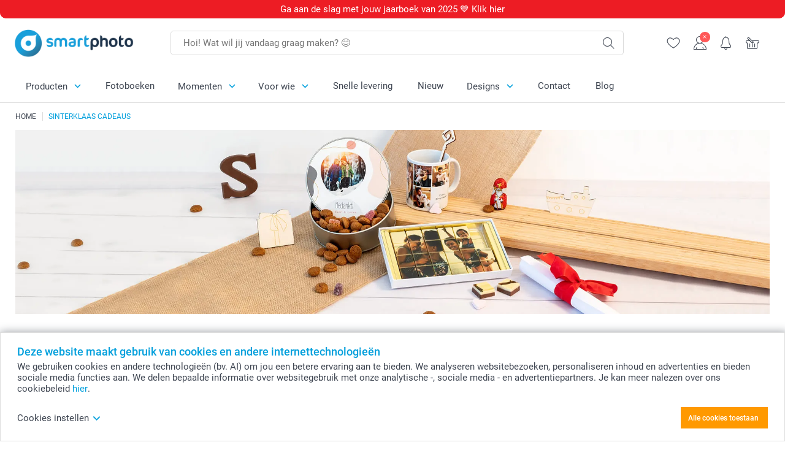

--- FILE ---
content_type: text/html; charset=utf-8
request_url: https://www.smartphoto.nl/sinterklaas
body_size: 92412
content:
<!DOCTYPE html><html lang="nl" data-expressrevision="796" data-expresshash="e75c4f607ad7" data-isbot="True"><head><link rel="dns-prefetch" href="//c-static.smartphoto.com" /><link rel="preconnect" href="https://c-static.smartphoto.com" /><link rel="dns-prefetch" href="//consent.cookiebot.com" /><link rel="preconnect" href="https://consent.cookiebot.com" /><script id="Cookiebot" data-culture="nl" src="https://consent.cookiebot.com/uc.js" data-cbid="5d55816b-6903-4fd0-8bfb-6f24a176562f" async="async"></script><meta charset="utf-8" /><title data-abandonedvisittitle="🎁 Kom terug ..." data-abandonedvisittitlealternate="🎁 We missen je ..." data-abandonedvisitenabled="True" data-abandonedvisitspeed="2000">Sinterklaas cadeaus | smartphoto</title><meta http-equiv="X-UA-Compatible" content="IE=edge" /><meta name="viewport" content="width=device-width, initial-scale=1.0" /><link rel="canonical" href="https://www.smartphoto.nl/sinterklaas" /><meta name="description" content="Op zoek naar originele Sinterklaas cadeaus? Neem dan snel een kijkje tussen onze fotocadeaus! Een fotocadeau ontwerp je gemakkelijk en snel met jouw favoriete foto's en een leuke tekst." /><link rel="alternate" href="https://www.smartphoto.be/fr/saint-nicolas" hreflang="fr-be" /><link rel="alternate" href="https://www.smartphoto.be/nl/sinterklaas" hreflang="nl-be" /><link rel="alternate" href="https://www.smartphoto.nl/sinterklaas" hreflang="nl-nl" /><link rel="sitemap" type="application/xml" title="Sitemap" href="https://www.smartphoto.nl/sitemaps/efnl/sitemap.xml" /><link href="https://c-static.smartphoto.com/appdata/base/css/styleguide/assets/general/fonts/roboto/roboto-regular.woff2" rel="preload" type="font/woff2" crossorigin="anonymous" as="font" /><link href="https://c-static.smartphoto.com/appdata/base/css/styleguide/assets/general/fonts/roboto/roboto-medium.woff2" rel="preload" type="font/woff2" crossorigin="anonymous" as="font" /><link href="https://c-static.smartphoto.com/appdata/base/css/styleguide/assets/general/fonts/roboto/roboto-bold.woff2" rel="preload" type="font/woff2" crossorigin="anonymous" as="font" /><link href="https://c-static.smartphoto.com/appdata/base/css/styleguide/assets/general/fonts/roboto/roboto-light.woff2" rel="preload" type="font/woff2" crossorigin="anonymous" as="font" /><link rel="shortcut icon" href="https://c-static.smartphoto.com/appdata/26.1.0.796/favicon.ico?26.1.0.796" /><link rel="apple-touch-icon" href="https://c-static.smartphoto.com/content/rsp_images/header/logo/smartphoto/apple-touch-icon.png" /><link rel="preload" type="text/css" href="https://c-static.smartphoto.com/appdata/26.1.0.796/base/css/styleguide/css/compressed/main-treeshaking.min.css" as="style" /><link rel="stylesheet" type="text/css" href="https://c-static.smartphoto.com/appdata/26.1.0.796/base/css/styleguide/css/compressed/main-treeshaking.min.css" /><link rel="preload" type="text/css" href="https://c-static.smartphoto.com/appdata/26.1.0.796/css-pages/main_treeshaking.css" as="style" /><link rel="stylesheet" type="text/css" href="https://c-static.smartphoto.com/appdata/26.1.0.796/css-pages/main_treeshaking.css" /><link rel="preload" type="text/css" href="https://c-static.smartphoto.com/appdata/26.1.0.796/base/css/styleguide/css/compressed/pop.min.css" as="style" /><link rel="stylesheet" type="text/css" href="https://c-static.smartphoto.com/appdata/26.1.0.796/base/css/styleguide/css/compressed/pop.min.css" /><link rel="preload" type="text/css" href="https://c-static.smartphoto.com/appdata/26.1.0.796/css-pages/pop.css" as="style" /><link rel="stylesheet" type="text/css" href="https://c-static.smartphoto.com/appdata/26.1.0.796/css-pages/pop.css" /><style>@font-face{font-family:icons;src:url(https://c-static.smartphoto.com/appdata/26.1.0.796/base/css/styleguide/assets/general/fonts/icons/icons.woff2) format("woff2"),url(https://c-static.smartphoto.com/appdata/26.1.0.796/base/css/styleguide/assets/general/fonts/icons/icons.woff) format("woff"),url(https://c-static.smartphoto.com/appdata/26.1.0.796/base/css/styleguide/assets/general/fonts/icons/icons.ttf) format("truetype"),url(https://c-static.smartphoto.com/appdata/26.1.0.796/base/css/styleguide/assets/general/fonts/icons/icons.#icon) format("svg");font-display:block}@font-face{font-family:'Roboto';src:url('https://c-static.smartphoto.com/appdata/base/css/styleguide/assets/general/fonts/roboto/roboto-regular.woff2') format('woff2');font-weight:400;font-style:normal}@font-face{font-family:'Roboto';src:url('https://c-static.smartphoto.com/appdata/base/css/styleguide/assets/general/fonts/roboto/roboto-medium.woff2') format('woff2');font-weight:500;font-style:normal}@font-face{font-family:'Roboto';src:url('https://c-static.smartphoto.com/appdata/base/css/styleguide/assets/general/fonts/roboto/roboto-light.woff2') format('woff2');font-weight:300;font-style:normal}@font-face{font-family:'Roboto';src:url('https://c-static.smartphoto.com/appdata/base/css/styleguide/assets/general/fonts/roboto/roboto-bold.woff2') format('woff2');font-weight:600;font-style:normal}</style><script>var dataLayer=window.dataLayer||[];if(dataLayer.length>0){dataLayer=[{"appId":"1C148556-FC30-483D-8699-5EB3831027F6","posId":"5555aaaa-2272-431b-9aac-4dff3d0a356c","clientType":"Prospect","userOptIn":false,"cartAmount":0,"cartSize":0,"domainCode":"EFNL","domainName":"Extrafilm NLD","countryCode":"NLD","countryName":"Netherlands","currencyCode":"EUR","euroCurrencyExchangeRate":1.00000,"languageCode":"nl","pageUrl":"https://www.smartphoto.nl/sinterklaas","pageType":"events","pageTitle":"Sinterklaas cadeaus | smartphoto","pageCode":"Events.SinterklaasSg","searchResults":0,"searchTerm":"","ecommerce":{},"timestamp":"202601271458555855","shop":"Sinterklaas","theme":"Sinterklaas","datalayerVersion":"2022-06"}].concat(dataLayer);}
else{dataLayer.push({"appId":"1C148556-FC30-483D-8699-5EB3831027F6","posId":"5555aaaa-2272-431b-9aac-4dff3d0a356c","clientType":"Prospect","userOptIn":false,"cartAmount":0,"cartSize":0,"domainCode":"EFNL","domainName":"Extrafilm NLD","countryCode":"NLD","countryName":"Netherlands","currencyCode":"EUR","euroCurrencyExchangeRate":1.00000,"languageCode":"nl","pageUrl":"https://www.smartphoto.nl/sinterklaas","pageType":"events","pageTitle":"Sinterklaas cadeaus | smartphoto","pageCode":"Events.SinterklaasSg","searchResults":0,"searchTerm":"","ecommerce":{},"timestamp":"202601271458555855","shop":"Sinterklaas","theme":"Sinterklaas","datalayerVersion":"2022-06"});}
var iframeDataLayer=window.iframeDataLayer||[];iframeDataLayer.push({"appId":"1C148556-FC30-483D-8699-5EB3831027F6","posId":"5555aaaa-2272-431b-9aac-4dff3d0a356c","clientType":"Prospect","userOptIn":false,"cartAmount":0,"cartSize":0,"domainCode":"EFNL","domainName":"Extrafilm NLD","countryCode":"NLD","countryName":"Netherlands","currencyCode":"EUR","euroCurrencyExchangeRate":1.00000,"languageCode":"nl","pageUrl":"https://www.smartphoto.nl/sinterklaas","pageType":"events","pageTitle":"Sinterklaas cadeaus | smartphoto","pageCode":"Events.SinterklaasSg","searchResults":0,"searchTerm":"","ecommerce":{},"timestamp":"202601271458555855","shop":"Sinterklaas","theme":"Sinterklaas","datalayerVersion":"2022-06"});var dataLayerSite=window.dataLayerSite||[];dataLayerSite.push({"optIn":false,"returning":false,"existing":false,"email":"","language":"nl","appId":"1C148556-FC30-483D-8699-5EB3831027F6","posId":"5555aaaa-2272-431b-9aac-4dff3d0a356c","datalayerVersion":"2017-06"});var gtmIframeAccounts='GTM-5PGDK4P';function pushDataLayer(){return iframeDataLayer;}</script><script>var enableLeaveIntent=false;var enableLeaveIntentConfigValue=true;</script><meta property="og:site_name" content="smartphoto" /><meta property="og:title" content="Sinterklaas cadeaus | smartphoto" /><meta property="og:description" content="Op zoek naar originele Sinterklaas cadeaus? Neem dan snel een kijkje tussen onze fotocadeaus! Een fotocadeau ontwerp je gemakkelijk en snel met jouw favoriete foto's en een leuke tekst." /><meta name="thumbnail" property="og:image" content="https://c-static.smartphoto.com/structured/repositoryimage/seocontent/events/sinterklaassg/ogimage/image/highlight-780x537-sinterklaascadeautjes.jpg" /><meta property="og:url" content="https://www.smartphoto.nl/sinterklaas" /></head><body data-showcountryselection="false" class="body--padding-bottom" data-timeoutBeforeShowingLoadingDialog="600" data-timeoutBeforeShowingSkeletonScreen="400"><header class="o-main-navigation o-main-navigation--has-topbar technical-header"><div class="o-main-navigation__container"><div class="o-main-navigation__container-top"><div class="o-main-navigation__hamburger"><div class="a-hamburger-menu u-margin-left-small technical-mobile-navigation-hamburger-menu-button" tabindex="0"><span class="a-hamburger-menu__bar a-hamburger-menu__first-bar"> </span> <span class="a-hamburger-menu__bar a-hamburger-menu__second-bar"> </span> <span class="a-hamburger-menu__bar a-hamburger-menu__third-bar"> </span> <span class="a-hamburger-menu__bar a-hamburger-menu__fourth-bar"> </span></div><div class="o-main-navigation__hamburger-menu technical-mobile-navigation-hamburger-menu-container"><div class="o-main-navigation__navigation-mobile-component o-navigation-mobile m-navigation-overlay technical-mobile-navigation"><div class="m-navigation-overlay__mobile-view" id="technical-mobile-menu" data-page-id="2abdfcb6-9cc2-442c-9cea-4bdce4b6a846" data-current-language="NL"></div></div></div></div><div class="a-logo a-logo--default"><a href="/" class="a-logo__link" title="Ga naar de startpagina" tabindex="0"> <img class="a-logo__image" src="https://c-static.smartphoto.com/structured/repositoryimage/header/sgheader/logo/image/logosmartphoto_retina_2.png" alt="Ga naar de startpagina" title="Ga naar de startpagina" /> </a></div><div class="m-search-bar o-main-navigation__searchbar m-search-bar--desktop"><form class="m-search-bar__form" method="get" action="/search"><label for="searchTermDesktop" class="u-hide">Gebruik deze zoekbalk om te vinden wat je zoekt.</label> <input type="search" id="searchTermDesktop" name="searchterm" class="m-search-bar__input" placeholder="Hoi! Wat wil jij vandaag graag maken? 😊" tabindex="0" /> <button class="m-search-bar__submit icon-search_thin" type="submit" title="Start zoekopdracht" tabindex="0"></button></form></div><div class="o-main-navigation__icon-navigation o-main-navigation__icon-navigation-component o-icon-navigation"><div class="o-icon-navigation__search"><i class="o-icon-navigation__icon o-icon-navigation__search-icon icon-search_thin"></i><div class="o-icon-navigation__menu-container o-icon-navigation__search-bar"><div class="m-search-bar o-icon-navigation__search-bar-component technical-mobile-searchbar"><form class="m-search-bar__form" method="get" action="/search"><label for="searchTermMobile" class="u-hide">Gebruik deze zoekbalk om te vinden wat je zoekt.</label> <input type="search" id="searchTermMobile" name="searchterm" class="m-search-bar__input" placeholder="Hoi! Wat wil jij vandaag graag maken? 😊" tabindex="0" /> <button class="m-search-bar__submit icon-search_thin" type="submit" title="Start zoekopdracht" tabindex="0"></button></form></div></div></div><div class="o-icon-navigation__wishlist"><a href="/wishlist" class="o-icon-navigation__wishlist-link"> <span class="a-icon technical-icon a-icon--single a-icon--no-fill a-icon--single a-icon--no-fill"> <i class="a-icon__icon"> <svg class="v2-a-icon__svg"><use class="v2-a-icon__use" href="/svg/heart-symbol.svg#heart-symbol"></use></svg> </i> </span> </a></div><div class="o-icon-navigation__user"><a class="o-icon-navigation__user-link" href="/mijn-account" tabindex="0" title="Ga naar de inlogpagina om in te loggen of te registreren op onze website"> <i class="o-icon-navigation__icon o-icon-navigation__user-icon icon-profile"> <span class="a-count o-icon-navigation__count o-icon-navigation__count--close" /> </i> </a></div><script>var accountType='';</script><div class="o-icon-navigation__notifications-center"><i class="o-icon-navigation__icon o-icon-navigation__notifications-center__icon icon-bell" tabindex="0" title="Bekijk je meldingen"> <span class="a-count o-icon-navigation__count" style="display:none">0</span> </i><div class="o-icon-navigation__menu-container o-icon-navigation__notifications-center-menu"><div class="o-icon-navigation__notifications-center-component o-notifications-center m-navigation-overlay"><div class="technical-notification-center-overlay"><div class="m-navigation-overlay__close-container"><span class="m-navigation-overlay__close-text">Sluiten</span> <span class="m-navigation-overlay__close-icon icon-close"></span></div><div class="m-navigation-overlay__content"></div></div></div></div></div><div class="o-icon-navigation__shopping-cart o-icon-navigation__shopping-cart--empty"><a href="/cart" class="o-icon-navigation__user-link" tabindex="0" title="Ga naar je winkelwagen"> <i class="o-icon-navigation__icon o-icon-navigation__shopping-cart-icon icon-shopping-basket"> </i> </a></div></div></div><div class="o-main-navigation__container-bottom"><div class="o-main-navigation__menu-first-level"><nav class="o-menu-first-level"><ul class="technical-desktop-left-menu o-menu-first-level__list"><li class="o-menu-first-level__list-item o-menu-first-level__list-item--has-menu-second-level technical-desktop-first-level-menu-item" data-menu-item="0" tabindex="0"><span class="o-menu-first-level__button icon-arrow-down technical-level1-button">Producten</span><div class="o-menu-second-level technical-desktop-menu-second u-hide"><div class="o-menu-second-level__container"><ul class="o-menu-second-level__list"><li class="o-menu-second-level__list-item technical-desktop-second-level-menu-item" data-menu-item="0"><div class="o-menu-second-level__menu-third-level technical-desktop-second-level-content"><div class="o-secondary-navigation-detail skeleton-loading"><div class="o-secondary-navigation-detail"><div class="m-list-of-links o-secondary-navigation-detail__product-links"><div class="m-list-of-links__link-group m-list-of-links__single"><p class="m-list-of-links__title">Fotoboeken M</p><ul class="m-list-of-links__list"><li class="m-list-of-links__list-item"><a class="a-link m-list-of-links__link" href="/fotoboek-maken/fotoboek?pvc=photobookmlhardpers" target="_self"> <span itemprop="" class="a-typography technical-link-text a-link__text" data-testid="">M liggend harde fotokaft</span> </a><div class="m-list-of-links__image-content"><div class="m-list-of-links__image-container" style="--aspect-ratio:1/1"><img class="m-list-of-links__list-item-image" src="https://c-static.smartphoto.com/structured/repositoryimage/headerdesktopnavsubcat/products/photobooks/thirdleveldesktopmenu/e3ezmv4s4s7efa4egmirynophy/fourthlevelmenu/eqnu2v2u6aqeplbnlkxnhuieui/image/image/m-landscape-hard.jpg" alt="" /></div><div class="m-list-of-links__image-description"><p class="a-typography m-list-of-links__image-description__category" data-testid="">Fotoboeken M</p><p class="a-typography a-typography--p a-typography--medium m-list-of-links__image-description__section" data-testid="">M liggend harde fotokaft</p></div></div></li><li class="m-list-of-links__list-item"><a class="a-link m-list-of-links__link" href="/fotoboek-maken/fotoboek?pvc=photobookmlsoftpers" target="_self"> <span itemprop="" class="a-typography technical-link-text a-link__text" data-testid="">M liggend zachte fotokaft</span> </a><div class="m-list-of-links__image-content"><div class="m-list-of-links__image-container" style="--aspect-ratio:1/1"><img class="m-list-of-links__list-item-image" src="https://c-static.smartphoto.com/structured/repositoryimage/headerdesktopnavsubcat/products/photobooks/thirdleveldesktopmenu/th5xcumfyv6ubccsqls5stq6ze/fourthlevelmenu/wgkvi3x6eynuvfimeyq2t5zu3a/image/image/m-landscape-soft.jpg" alt="" /></div><div class="m-list-of-links__image-description"><p class="a-typography m-list-of-links__image-description__category" data-testid="">Fotoboeken M</p><p class="a-typography a-typography--p a-typography--medium m-list-of-links__image-description__section" data-testid="">M liggend zachte fotokaft</p></div></div></li><li class="m-list-of-links__list-item"><a class="a-link m-list-of-links__link" href="/fotoboek-maken/fotoboek?pvc=photobookmlwiropers" target="_self"> <span itemprop="" class="a-typography technical-link-text a-link__text" data-testid="">M liggend spiraalbinding</span> </a><div class="m-list-of-links__image-content"><div class="m-list-of-links__image-container" style="--aspect-ratio:1/1"><img class="m-list-of-links__list-item-image" src="https://c-static.smartphoto.com/structured/repositoryimage/headerdesktopnavsubcat/products/photobooks/thirdleveldesktopmenu/o3qs7z4orfee3hydxa7guvvo7a/fourthlevelmenu/65alhwnhlxqehfzr5mmsbysqk4/image/image/m-landscape-wiro.jpg" alt="" /></div><div class="m-list-of-links__image-description"><p class="a-typography m-list-of-links__image-description__category" data-testid="">Fotoboeken M</p><p class="a-typography a-typography--p a-typography--medium m-list-of-links__image-description__section" data-testid="">M liggend spiraalbinding</p></div></div></li></ul></div><div class="m-list-of-links__link-group m-list-of-links__single"><p class="m-list-of-links__title">Fotoboeken XL</p><ul class="m-list-of-links__list"><li class="m-list-of-links__list-item"><a class="a-link m-list-of-links__link" href="/fotoboek-maken/fotoboek?pvc=photobookxllhardpers" target="_self"> <span itemprop="" class="a-typography technical-link-text a-link__text" data-testid="">XL liggend harde fotokaft</span> </a><div class="m-list-of-links__image-content"><div class="m-list-of-links__image-container" style="--aspect-ratio:1/1"><img class="m-list-of-links__list-item-image" src="https://c-static.smartphoto.com/structured/repositoryimage/headerdesktopnavsubcat/products/photobooks/thirdleveldesktopmenu/pa3jnied7rnutayxgwax2pq4n4/fourthlevelmenu/i3s4rcxzuk6evokgjjo66lntte/image/image/xl-landscape-hard.jpg" alt="" /></div><div class="m-list-of-links__image-description"><p class="a-typography m-list-of-links__image-description__category" data-testid="">Fotoboeken XL</p><p class="a-typography a-typography--p a-typography--medium m-list-of-links__image-description__section" data-testid="">XL liggend harde fotokaft</p></div></div></li><li class="m-list-of-links__list-item"><a class="a-link m-list-of-links__link" href="/fotoboek-maken/fotoboek?pvc=photobookxlsqhardpers" target="_self"> <span itemprop="" class="a-typography technical-link-text a-link__text" data-testid="">XL vierkant harde fotokaft</span> </a><div class="m-list-of-links__image-content"><div class="m-list-of-links__image-container" style="--aspect-ratio:1/1"><img class="m-list-of-links__list-item-image" src="https://c-static.smartphoto.com/structured/repositoryimage/headerdesktopnavsubcat/products/photobooks/thirdleveldesktopmenu/4p4ot66yfaverndmeglkotexf4/fourthlevelmenu/milgiayypfhujmm4opg3ujv5eq/image/image/xl-square-hard.jpg" alt="" /></div><div class="m-list-of-links__image-description"><p class="a-typography m-list-of-links__image-description__category" data-testid="">Fotoboeken XL</p><p class="a-typography a-typography--p a-typography--medium m-list-of-links__image-description__section" data-testid="">XL vierkant harde fotokaft</p></div></div></li></ul></div><div class="m-list-of-links__link-group m-list-of-links__single"><p class="m-list-of-links__title">Fotoboeken L</p><ul class="m-list-of-links__list"><li class="m-list-of-links__list-item"><a class="a-link m-list-of-links__link" href="/fotoboek-maken/fotoboek?pvc=photobookllhardpers" target="_self"> <span itemprop="" class="a-typography technical-link-text a-link__text" data-testid="">L liggend harde fotokaft</span> </a><div class="m-list-of-links__image-content"><div class="m-list-of-links__image-container" style="--aspect-ratio:1/1"><img class="m-list-of-links__list-item-image" src="https://c-static.smartphoto.com/structured/repositoryimage/headerdesktopnavsubcat/products/photobooks/thirdleveldesktopmenu/4i4l3ep7wkxelb3vfk54faveve/fourthlevelmenu/dx3nftfv43qujncdt5qvrrbzvy/image/image/l-landscape-hard.jpg" alt="" /></div><div class="m-list-of-links__image-description"><p class="a-typography m-list-of-links__image-description__category" data-testid="">Fotoboeken L</p><p class="a-typography a-typography--p a-typography--medium m-list-of-links__image-description__section" data-testid="">L liggend harde fotokaft</p></div></div></li><li class="m-list-of-links__list-item"><a class="a-link m-list-of-links__link" href="/fotoboek-maken/fotoboek?pvc=photobooklsqhardpers" target="_self"> <span itemprop="" class="a-typography technical-link-text a-link__text" data-testid="">L vierkant harde fotokaft</span> </a><div class="m-list-of-links__image-content"><div class="m-list-of-links__image-container" style="--aspect-ratio:1/1"><img class="m-list-of-links__list-item-image" src="https://c-static.smartphoto.com/structured/repositoryimage/headerdesktopnavsubcat/products/photobooks/thirdleveldesktopmenu/fqnllzukw4nuhi7zndr5dmqssu/fourthlevelmenu/qskcghu2pqeulnhhkgdlkqzpf4/image/image/l-square-hard.jpg" alt="" /></div><div class="m-list-of-links__image-description"><p class="a-typography m-list-of-links__image-description__category" data-testid="">Fotoboeken L</p><p class="a-typography a-typography--p a-typography--medium m-list-of-links__image-description__section" data-testid="">L vierkant harde fotokaft</p></div></div></li><li class="m-list-of-links__list-item"><a class="a-link m-list-of-links__link" href="/fotoboek-maken/fotoboek?pvc=photobooklphardpers" target="_self"> <span itemprop="" class="a-typography technical-link-text a-link__text" data-testid="">L staand harde fotokaft</span> </a><div class="m-list-of-links__image-content"><div class="m-list-of-links__image-container" style="--aspect-ratio:1/1"><img class="m-list-of-links__list-item-image" src="https://c-static.smartphoto.com/structured/repositoryimage/headerdesktopnavsubcat/products/photobooks/thirdleveldesktopmenu/diiwbbjeylhevkwsqov6vgrl6a/fourthlevelmenu/lp7ntmfdlzte5kqmis5o6m42ma/image/image/l-portrait-hard.jpg" alt="" /></div><div class="m-list-of-links__image-description"><p class="a-typography m-list-of-links__image-description__category" data-testid="">Fotoboeken L</p><p class="a-typography a-typography--p a-typography--medium m-list-of-links__image-description__section" data-testid="">L staand harde fotokaft</p></div></div></li></ul></div><div class="m-list-of-links__link-group m-list-of-links__single"><a class="a-link m-list-of-links__title" href="/fotos/fotoalbum-maken" target="_self"> <span itemprop="" class="a-typography technical-link-text a-link__text" data-testid="">Fotoboeken met losse foto's</span> </a><ul class="m-list-of-links__list"><li class="m-list-of-links__list-item"><a class="a-link m-list-of-links__link" href="/fotos/fotoboek-collection-100" target="_self"> <span itemprop="" class="a-typography technical-link-text a-link__text" data-testid="">Collection 100</span> </a><div class="m-list-of-links__image-content"><div class="m-list-of-links__image-container" style="--aspect-ratio:1/1"><img class="m-list-of-links__list-item-image" src="https://c-static.smartphoto.com/structured/repositoryimage/productcategory/prints_posters/collection100/tileimages/tileimage1x1/image/collection100-tileimage-1x1.jpg" alt="" /></div><div class="m-list-of-links__image-description"><p class="a-typography m-list-of-links__image-description__category" data-testid="">Fotoboeken met losse foto's</p><p class="a-typography a-typography--p a-typography--medium m-list-of-links__image-description__section" data-testid="">Collection 100</p></div></div></li><li class="m-list-of-links__list-item"><a class="a-link m-list-of-links__link" href="/fotos/fotoboek-collection-52" target="_self"> <span itemprop="" class="a-typography technical-link-text a-link__text" data-testid="">Collection 52</span> </a><div class="m-list-of-links__image-content"><div class="m-list-of-links__image-container" style="--aspect-ratio:1/1"><img class="m-list-of-links__list-item-image" src="https://c-static.smartphoto.com/structured/repositoryimage/productcategory/prints_posters/collection52/tileimages/tileimage1x1/image/collection-52-tileimage-1x1.jpg" alt="Bestel een Collection 52" /></div><div class="m-list-of-links__image-description"><p class="a-typography m-list-of-links__image-description__category" data-testid="">Fotoboeken met losse foto's</p><p class="a-typography a-typography--p a-typography--medium m-list-of-links__image-description__section" data-testid="">Collection 52</p></div></div></li><li class="m-list-of-links__list-item"><a class="a-link m-list-of-links__link" href="/fotos/collection-52-vierkant" target="_self"> <span itemprop="" class="a-typography technical-link-text a-link__text" data-testid="">Collection 52 Vierkant</span> </a><div class="m-list-of-links__image-content"><div class="m-list-of-links__image-container" style="--aspect-ratio:1/1"><img class="m-list-of-links__list-item-image" src="https://c-static.smartphoto.com/structured/repositoryimage/productcategory/prints_posters/minisquare/tileimages/tileimage1x1/image/collection-52-square-tileimage-1x1.jpg" alt="" /></div><div class="m-list-of-links__image-description"><p class="a-typography m-list-of-links__image-description__category" data-testid="">Fotoboeken met losse foto's</p><p class="a-typography a-typography--p a-typography--medium m-list-of-links__image-description__section" data-testid="">Collection 52 Vierkant</p></div></div></li><li class="m-list-of-links__list-item"><a class="a-link m-list-of-links__link" href="/fotos/fotoboekje-compact" target="_self"> <span itemprop="" class="a-typography technical-link-text a-link__text" data-testid="">Fotoboek Compact</span> </a><div class="m-list-of-links__image-content"><div class="m-list-of-links__image-container" style="--aspect-ratio:1/1"><img class="m-list-of-links__list-item-image" src="https://c-static.smartphoto.com/structured/repositoryimage/productcategory/prints_posters/pocket_book/tileimages/tileimage1x1/image/pocketbook-tileimage-1x_2.jpg" alt="" /></div><div class="m-list-of-links__image-description"><p class="a-typography m-list-of-links__image-description__category" data-testid="">Fotoboeken met losse foto's</p><p class="a-typography a-typography--p a-typography--medium m-list-of-links__image-description__section" data-testid="">Fotoboek Compact</p></div></div></li></ul></div><div class="o-secondary-navigation-detail__product-view"><a class="a-link a-link--icon-after a-link a-link--with-highlight o-secondary-navigation-detail__product-category-link a-link--icon-large a-link--hover-animation" href="/fotoboek-maken" target="_self"><p class="technical-link-text a-link__text">Ga naar alle <span class="a-link__text--highlight">Fotoboeken</span></p><span class="a-link__icon icon-arrow-right"></span> </a><div class="o-secondary-navigation-detail__product-preview"><div class="m-list-of-links__image-content"><div class="m-list-of-links__image-container" style="--aspect-ratio:1/1"><a href="/fotoboek-maken" title="Fotoboeken" target="_self"> <img class="m-list-of-links__list-item-image" src="https://c-static.smartphoto.com/structured/repositoryimage/tilegroup/photobooks/tileimages/tileimage1x1/image/photobooks-tileimage-1x_4.jpg" alt="Fotobøger - Lav din egen fotobog online hos smartphoto" /> </a></div><div class="m-list-of-links__image-description"><p>Fotoboeken</p></div></div></div></div></div></div></div></div><button class="a-button a-button--icon-after-text a-button--large icon-arrow-right o-menu-second-level__button technical-third-link-item" type="button"> Fotoboeken </button></li><li class="o-menu-second-level__list-item technical-desktop-second-level-menu-item" data-menu-item="1"><div class="o-menu-second-level__menu-third-level technical-desktop-second-level-content"><div class="o-secondary-navigation-detail skeleton-loading"><div class="o-secondary-navigation-detail"><div class="m-list-of-links o-secondary-navigation-detail__product-links"><div class="m-list-of-links__link-group m-list-of-links__full-column--first-column"><a class="a-link m-list-of-links__title" href="/fotocadeaus" target="_self"> <span itemprop="" class="a-typography technical-link-text a-link__text" data-testid="">Favorieten</span> </a><ul class="m-list-of-links__list"><li class="m-list-of-links__list-item"><a class="a-link m-list-of-links__link" href="/fotocadeaus/knuffel-met-foto" target="_self"> <span itemprop="" class="a-typography technical-link-text a-link__text" data-testid="">Knuffel</span> </a><div class="m-list-of-links__image-content"><div class="m-list-of-links__image-container" style="--aspect-ratio:1/1"><img class="m-list-of-links__list-item-image" src="https://c-static.smartphoto.com/structured/repositoryimage/productcategory/fun_ideas/stuffed_animal/tileimages/tileimage1x1/image/stuffedanimal-tileimage-1x1.jpg" alt="" /></div><div class="m-list-of-links__image-description"><p class="a-typography m-list-of-links__image-description__category" data-testid="">Favorieten</p><p class="a-typography a-typography--p a-typography--medium m-list-of-links__image-description__section" data-testid="">Knuffel</p></div></div></li><li class="m-list-of-links__list-item"><a class="a-link m-list-of-links__link" href="/fotocadeaus/kussen" target="_self"> <span itemprop="" class="a-typography technical-link-text a-link__text" data-testid="">Kussen</span> </a><div class="m-list-of-links__image-content"><div class="m-list-of-links__image-container" style="--aspect-ratio:1/1"><img class="m-list-of-links__list-item-image" src="https://c-static.smartphoto.com/structured/repositoryimage/productcategory/fun_ideas/pillow/tileimages/tileimage1x1/image/pillows-tileimage-1x_8.jpg" alt="" /></div><div class="m-list-of-links__image-description"><p class="a-typography m-list-of-links__image-description__category" data-testid="">Favorieten</p><p class="a-typography a-typography--p a-typography--medium m-list-of-links__image-description__section" data-testid="">Kussen</p></div></div></li><li class="m-list-of-links__list-item"><a class="a-link m-list-of-links__link" href="/fotocadeaus/mok-met-foto" target="_self"> <span itemprop="" class="a-typography technical-link-text a-link__text" data-testid="">Mok</span> </a><div class="m-list-of-links__image-content"><div class="m-list-of-links__image-container" style="--aspect-ratio:1/1"><img class="m-list-of-links__list-item-image" src="https://c-static.smartphoto.com/structured/repositoryimage/productcategory/fun_ideas/mug/tileimage/image/mug-tileimage-1x_3.jpg" alt="" /></div><div class="m-list-of-links__image-description"><p class="a-typography m-list-of-links__image-description__category" data-testid="">Favorieten</p><p class="a-typography a-typography--p a-typography--medium m-list-of-links__image-description__section" data-testid="">Mok</p></div></div></li><li class="m-list-of-links__list-item"><a class="a-link m-list-of-links__link" href="/fotocadeaus/zwangerschapsdagboek" target="_self"> <span itemprop="" class="a-typography technical-link-text a-link__text" data-testid="">Zwangerschapsdagboek</span> </a><div class="m-list-of-links__image-content"><div class="m-list-of-links__image-container" style="--aspect-ratio:1/1"><img class="m-list-of-links__list-item-image" src="https://c-static.smartphoto.com/structured/repositoryimage/productcategory/fun_ideas/fitb_pregnancy/tileimage/image/fitb-pregnancy-tileimage-1x_2.jpg" alt="" /></div><div class="m-list-of-links__image-description"><p class="a-typography m-list-of-links__image-description__category" data-testid="">Favorieten</p><p class="a-typography a-typography--p a-typography--medium m-list-of-links__image-description__section" data-testid="">Zwangerschapsdagboek</p></div></div></li><li class="m-list-of-links__list-item"><a class="a-link m-list-of-links__link" href="/fotocadeaus/memo-spel" target="_self"> <span itemprop="" class="a-typography technical-link-text a-link__text" data-testid="">Memory</span> </a><div class="m-list-of-links__image-content"><div class="m-list-of-links__image-container" style="--aspect-ratio:1/1"><img class="m-list-of-links__list-item-image" src="https://c-static.smartphoto.com/structured/repositoryimage/productcategory/fun_ideas/memory_game/tileimage/image/memogame-tileimage-1x1.jpg" alt="" /></div><div class="m-list-of-links__image-description"><p class="a-typography m-list-of-links__image-description__category" data-testid="">Favorieten</p><p class="a-typography a-typography--p a-typography--medium m-list-of-links__image-description__section" data-testid="">Memory</p></div></div></li><li class="m-list-of-links__list-item"><a class="a-link m-list-of-links__link" href="/fotocadeaus/placemat-plexi" target="_self"> <span itemprop="" class="a-typography technical-link-text a-link__text" data-testid="">Placemats</span> </a><div class="m-list-of-links__image-content"><div class="m-list-of-links__image-container" style="--aspect-ratio:1/1"><img class="m-list-of-links__list-item-image" src="https://c-static.smartphoto.com/structured/repositoryimage/productcategory/fun_ideas/placematplexi/tileimages/tileimage1x1/image/placematplexi-arch-tileimage-1x1.jpg" alt="Placemat plastic" /></div><div class="m-list-of-links__image-description"><p class="a-typography m-list-of-links__image-description__category" data-testid="">Favorieten</p><p class="a-typography a-typography--p a-typography--medium m-list-of-links__image-description__section" data-testid="">Placemats</p></div></div></li><li class="m-list-of-links__list-item"><a class="a-link m-list-of-links__link" href="/fotocadeaus/muismat" target="_self"> <span itemprop="" class="a-typography technical-link-text a-link__text" data-testid="">Muismat</span> </a><div class="m-list-of-links__image-content"><div class="m-list-of-links__image-container" style="--aspect-ratio:1/1"><img class="m-list-of-links__list-item-image" src="https://c-static.smartphoto.com/structured/repositoryimage/productcategory/fun_ideas/mouse_pad/tileimages/tileimage1x1/image/mousepad-tileimage-1x_8.jpg" alt="" /></div><div class="m-list-of-links__image-description"><p class="a-typography m-list-of-links__image-description__category" data-testid="">Favorieten</p><p class="a-typography a-typography--p a-typography--medium m-list-of-links__image-description__section" data-testid="">Muismat</p></div></div></li><li class="m-list-of-links__list-item"><a class="a-link m-list-of-links__link" href="/fotocadeaus/koektrommel" target="_self"> <span itemprop="" class="a-typography technical-link-text a-link__text" data-testid="">Koekjestrommel</span> </a><div class="m-list-of-links__image-content"><div class="m-list-of-links__image-container" style="--aspect-ratio:1/1"><img class="m-list-of-links__list-item-image" src="https://c-static.smartphoto.com/structured/repositoryimage/productcategory/fun_ideas/cookie_tin/tileimages/tileimage1x1/image/cookietin-tileimage-1x1-default.jpg" alt="" /></div><div class="m-list-of-links__image-description"><p class="a-typography m-list-of-links__image-description__category" data-testid="">Favorieten</p><p class="a-typography a-typography--p a-typography--medium m-list-of-links__image-description__section" data-testid="">Koekjestrommel</p></div></div></li><li class="m-list-of-links__list-item"><a class="a-link m-list-of-links__link" href="/fotocadeaus/speelkaarten" target="_self"> <span itemprop="" class="a-typography technical-link-text a-link__text" data-testid="">Speelkaarten</span> </a><div class="m-list-of-links__image-content"><div class="m-list-of-links__image-container" style="--aspect-ratio:1/1"><img class="m-list-of-links__list-item-image" src="https://c-static.smartphoto.com/structured/repositoryimage/productcategory/fun_ideas/regularcards/tileimage/image/regular-cards-tileimage-1x_10.jpg" alt="" /></div><div class="m-list-of-links__image-description"><p class="a-typography m-list-of-links__image-description__category" data-testid="">Favorieten</p><p class="a-typography a-typography--p a-typography--medium m-list-of-links__image-description__section" data-testid="">Speelkaarten</p></div></div></li><li class="m-list-of-links__list-item"><a class="a-link m-list-of-links__link" href="/fotocadeaus/onderzetters-luxe" target="_self"> <span itemprop="" class="a-typography technical-link-text a-link__text" data-testid="">Onderzetters</span> </a><div class="m-list-of-links__image-content"><div class="m-list-of-links__image-container" style="--aspect-ratio:1/1"><img class="m-list-of-links__list-item-image" src="https://c-static.smartphoto.com/structured/repositoryimage/productcategory/fun_ideas/coasters_luxury/tileimages/tileimage1x1/image/coastersluxury-tileimage-1x_4.jpg" alt="Luxe onderzetters" /></div><div class="m-list-of-links__image-description"><p class="a-typography m-list-of-links__image-description__category" data-testid="">Favorieten</p><p class="a-typography a-typography--p a-typography--medium m-list-of-links__image-description__section" data-testid="">Onderzetters</p></div></div></li><li class="m-list-of-links__list-item"><a class="a-link m-list-of-links__link" href="/fotocadeaus/snijplank-hout" target="_self"> <span itemprop="" class="a-typography technical-link-text a-link__text" data-testid="">Borrelplank</span> </a><div class="m-list-of-links__image-content"><div class="m-list-of-links__image-container" style="--aspect-ratio:1/1"><img class="m-list-of-links__list-item-image" src="https://c-static.smartphoto.com/structured/repositoryimage/productcategory/fun_ideas/cutting_board_wood/tileimages/tileimage1x1/image/cuttingboardwood-tileimage-1x_6.jpg" alt="Maak een Borrelplank" /></div><div class="m-list-of-links__image-description"><p class="a-typography m-list-of-links__image-description__category" data-testid="">Favorieten</p><p class="a-typography a-typography--p a-typography--medium m-list-of-links__image-description__section" data-testid="">Borrelplank</p></div></div></li><li class="m-list-of-links__list-item"><a class="a-link m-list-of-links__link" href="/fotocadeaus/slingers" target="_self"> <span itemprop="" class="a-typography technical-link-text a-link__text" data-testid="">Vlaggetjes</span> </a><div class="m-list-of-links__image-content"><div class="m-list-of-links__image-container" style="--aspect-ratio:1/1"><img class="m-list-of-links__list-item-image" src="https://c-static.smartphoto.com/structured/repositoryimage/productcategory/fun_ideas/party_flags/tileimages/tileimage1x1/image/partyflags-tileimage-1x_3.jpg" alt="" /></div><div class="m-list-of-links__image-description"><p class="a-typography m-list-of-links__image-description__category" data-testid="">Favorieten</p><p class="a-typography a-typography--p a-typography--medium m-list-of-links__image-description__section" data-testid="">Vlaggetjes</p></div></div></li><li class="m-list-of-links__list-item"><a class="a-link m-list-of-links__link" href="/fotocadeaus/memorybox" target="_self"> <span itemprop="" class="a-typography technical-link-text a-link__text" data-testid="">Memorybox</span> </a><div class="m-list-of-links__image-content"><div class="m-list-of-links__image-container" style="--aspect-ratio:1/1"><img class="m-list-of-links__list-item-image" src="https://c-static.smartphoto.com/structured/repositoryimage/productcategory/fun_ideas/keepsakebox_wood/tileimage/image/keepsakeboxwood-tileimage-1x1-default.jpg" alt="" /></div><div class="m-list-of-links__image-description"><p class="a-typography m-list-of-links__image-description__category" data-testid="">Favorieten</p><p class="a-typography a-typography--p a-typography--medium m-list-of-links__image-description__section" data-testid="">Memorybox</p></div></div></li><li class="m-list-of-links__list-item"><a class="a-link m-list-of-links__link" href="/fotocadeaus/fles-opener" target="_self"> <span itemprop="" class="a-typography technical-link-text a-link__text" data-testid="">Flesopener</span> </a><div class="m-list-of-links__image-content"><div class="m-list-of-links__image-container" style="--aspect-ratio:1/1"><img class="m-list-of-links__list-item-image" src="https://c-static.smartphoto.com/structured/repositoryimage/productcategory/fun_ideas/bottle_opener/tileimages/tileimage1x1/image/bottleopener-tileimage-1x_3.jpg" alt="Flesopener" /></div><div class="m-list-of-links__image-description"><p class="a-typography m-list-of-links__image-description__category" data-testid="">Favorieten</p><p class="a-typography a-typography--p a-typography--medium m-list-of-links__image-description__section" data-testid="">Flesopener</p></div></div></li></ul></div><div class="m-list-of-links__link-group m-list-of-links__full-column--second-column"><a class="a-link m-list-of-links__title" href="/fotocadeaus" target="_self"> <span itemprop="" class="a-typography technical-link-text a-link__text" data-testid="">Populaire categorieën</span> </a><ul class="m-list-of-links__list"><li class="m-list-of-links__list-item"><a class="a-link m-list-of-links__link" href="/grappige-cadeaus" target="_self"> <span itemprop="" class="a-typography technical-link-text a-link__text" data-testid="">Grappige cadeaus</span> </a><div class="m-list-of-links__image-content"><div class="m-list-of-links__image-container" style="--aspect-ratio:1/1"><img class="m-list-of-links__list-item-image" src="https://c-static.smartphoto.com/structured/repositoryimage/generalpage/events/funnygifting/tileimage/image/funnygifts-tileimage-1x1-.jpg" alt="" /></div><div class="m-list-of-links__image-description"><p class="a-typography m-list-of-links__image-description__category" data-testid="">Populaire categorieën</p><p class="a-typography a-typography--p a-typography--medium m-list-of-links__image-description__section" data-testid="">Grappige cadeaus</p></div></div></li><li class="m-list-of-links__list-item"><a class="a-link m-list-of-links__link" href="/producten/natuurlijke-materialen" target="_self"> <span itemprop="" class="a-typography technical-link-text a-link__text" data-testid="">Natuurlijke materialen</span> </a><div class="m-list-of-links__image-content"><div class="m-list-of-links__image-container" style="--aspect-ratio:1/1"><img class="m-list-of-links__list-item-image" src="https://c-static.smartphoto.com/structured/repositoryimage/tilegroup/themecentral/natural_materials/tileimages/tileimage1x1/image/natural-materials-tileimage-1x1.jpg" alt="" /></div><div class="m-list-of-links__image-description"><p class="a-typography m-list-of-links__image-description__category" data-testid="">Populaire categorieën</p><p class="a-typography a-typography--p a-typography--medium m-list-of-links__image-description__section" data-testid="">Natuurlijke materialen</p></div></div></li><li class="m-list-of-links__list-item"><a class="a-link m-list-of-links__link" href="/fotocadeaus/textiel" target="_self"> <span itemprop="" class="a-typography technical-link-text a-link__text" data-testid="">Textiel</span> </a><div class="m-list-of-links__image-content"><div class="m-list-of-links__image-container" style="--aspect-ratio:1/1"><img class="m-list-of-links__list-item-image" src="https://c-static.smartphoto.com/structured/repositoryimage/tilegroup/fun_ideas/themecentral/textile/tileimages/tileimage1x1/image/textile-tileimage-1x_2.jpg" alt="" /></div><div class="m-list-of-links__image-description"><p class="a-typography m-list-of-links__image-description__category" data-testid="">Populaire categorieën</p><p class="a-typography a-typography--p a-typography--medium m-list-of-links__image-description__section" data-testid="">Textiel</p></div></div></li><li class="m-list-of-links__list-item"><a class="a-link m-list-of-links__link" href="/fotocadeaus/speelgoed" target="_self"> <span itemprop="" class="a-typography technical-link-text a-link__text" data-testid="">Speelgoed</span> </a><div class="m-list-of-links__image-content"><div class="m-list-of-links__image-container" style="--aspect-ratio:1/1"><img class="m-list-of-links__list-item-image" src="https://c-static.smartphoto.com/structured/repositoryimage/tilegroup/fun_ideas/themecentral/toys/tileimages/tileimage1x1/image/toys-tileimage-1x_6.jpg" alt="" /></div><div class="m-list-of-links__image-description"><p class="a-typography m-list-of-links__image-description__category" data-testid="">Populaire categorieën</p><p class="a-typography a-typography--p a-typography--medium m-list-of-links__image-description__section" data-testid="">Speelgoed</p></div></div></li><li class="m-list-of-links__list-item"><a class="a-link m-list-of-links__link" href="/producten/woon-decoratie" target="_self"> <span itemprop="" class="a-typography technical-link-text a-link__text" data-testid="">Woondecoratie</span> </a><div class="m-list-of-links__image-content"><div class="m-list-of-links__image-container" style="--aspect-ratio:1/1"><img class="m-list-of-links__list-item-image" src="https://c-static.smartphoto.com/structured/repositoryimage/tilegroup/themecentral/homedeco/tileimages/tileimage1x1/image/homedecoration-tileimage-1x1.jpg" alt="" /></div><div class="m-list-of-links__image-description"><p class="a-typography m-list-of-links__image-description__category" data-testid="">Populaire categorieën</p><p class="a-typography a-typography--p a-typography--medium m-list-of-links__image-description__section" data-testid="">Woondecoratie</p></div></div></li><li class="m-list-of-links__list-item"><a class="a-link m-list-of-links__link" href="/fotocadeaus/telefoonhoesjes" target="_self"> <span itemprop="" class="a-typography technical-link-text a-link__text" data-testid="">Telefoonhoesjes & laptopsleeves</span> </a><div class="m-list-of-links__image-content"><div class="m-list-of-links__image-container" style="--aspect-ratio:1/1"><img class="m-list-of-links__list-item-image" src="https://c-static.smartphoto.com/structured/repositoryimage/generalpage/products/fun_ideas/themecentral/cases/tileimage/image/phonecases-tileimage-1x1.jpg" alt="" /></div><div class="m-list-of-links__image-description"><p class="a-typography m-list-of-links__image-description__category" data-testid="">Populaire categorieën</p><p class="a-typography a-typography--p a-typography--medium m-list-of-links__image-description__section" data-testid="">Telefoonhoesjes & laptopsleeves</p></div></div></li><li class="m-list-of-links__list-item"><a class="a-link m-list-of-links__link" href="/producten/eten-en-drinken" target="_self"> <span itemprop="" class="a-typography technical-link-text a-link__text" data-testid="">Eten en drinken</span> </a><div class="m-list-of-links__image-content"><div class="m-list-of-links__image-container" style="--aspect-ratio:1/1"><img class="m-list-of-links__list-item-image" src="https://c-static.smartphoto.com/structured/repositoryimage/tilegroup/themecentral/consumables/tileimages/tileimage1x1/image/food-drinks-tileimage-1x_2.jpg" alt="" /></div><div class="m-list-of-links__image-description"><p class="a-typography m-list-of-links__image-description__category" data-testid="">Populaire categorieën</p><p class="a-typography a-typography--p a-typography--medium m-list-of-links__image-description__section" data-testid="">Eten en drinken</p></div></div></li><li class="m-list-of-links__list-item"><a class="a-link m-list-of-links__link" href="/uitdeelcadeautjes" target="_self"> <span itemprop="" class="a-typography technical-link-text a-link__text" data-testid="">Uitdeelcadeautjes</span> </a><div class="m-list-of-links__image-content"><div class="m-list-of-links__image-container" style="--aspect-ratio:1/1"><img class="m-list-of-links__list-item-image" src="https://c-static.smartphoto.com/structured/repositoryimage/tilegroup/events/treats/tileimages/tileimage1x1/image/treats-tileimage-1x_2.jpg" alt="" /></div><div class="m-list-of-links__image-description"><p class="a-typography m-list-of-links__image-description__category" data-testid="">Populaire categorieën</p><p class="a-typography a-typography--p a-typography--medium m-list-of-links__image-description__section" data-testid="">Uitdeelcadeautjes</p></div></div></li><li class="m-list-of-links__list-item"><a class="a-link m-list-of-links__link" href="/fotocadeaus/mokken" target="_self"> <span itemprop="" class="a-typography technical-link-text a-link__text" data-testid="">Mokken</span> </a><div class="m-list-of-links__image-content"><div class="m-list-of-links__image-container" style="--aspect-ratio:1/1"><img class="m-list-of-links__list-item-image" src="https://c-static.smartphoto.com/structured/repositoryimage/tilegroup/fun_ideas/themecentral/mugs/tileimages/tileimage1x1/image/mugs-tileimage-1x1.jpg" alt="" /></div><div class="m-list-of-links__image-description"><p class="a-typography m-list-of-links__image-description__category" data-testid="">Populaire categorieën</p><p class="a-typography a-typography--p a-typography--medium m-list-of-links__image-description__section" data-testid="">Mokken</p></div></div></li><li class="m-list-of-links__list-item"><a class="a-link m-list-of-links__link" href="/fotocadeaus/stickers-etiketten" target="_self"> <span itemprop="" class="a-typography technical-link-text a-link__text" data-testid="">Stickers</span> </a><div class="m-list-of-links__image-content"><div class="m-list-of-links__image-container" style="--aspect-ratio:1/1"><img class="m-list-of-links__list-item-image" src="https://c-static.smartphoto.com/structured/repositoryimage/tilegroup/fun_ideas/themecentral/stickers/tileimages/tileimage1x1/image/stickers-labels-tileimage-1x_2.jpg" alt="" /></div><div class="m-list-of-links__image-description"><p class="a-typography m-list-of-links__image-description__category" data-testid="">Populaire categorieën</p><p class="a-typography a-typography--p a-typography--medium m-list-of-links__image-description__section" data-testid="">Stickers</p></div></div></li><li class="m-list-of-links__list-item"><a class="a-link m-list-of-links__link" href="/fotocadeaus/kaartspellen" target="_self"> <span itemprop="" class="a-typography technical-link-text a-link__text" data-testid="">Kaartspellen</span> </a><div class="m-list-of-links__image-content"><div class="m-list-of-links__image-container" style="--aspect-ratio:1/1"><img class="m-list-of-links__list-item-image" src="https://c-static.smartphoto.com/structured/repositoryimage/tilegroup/fun_ideas/themecentral/playingcards/tileimage/image/overview-playingcards-tileimage-1x_4.jpg" alt="" /></div><div class="m-list-of-links__image-description"><p class="a-typography m-list-of-links__image-description__category" data-testid="">Populaire categorieën</p><p class="a-typography a-typography--p a-typography--medium m-list-of-links__image-description__section" data-testid="">Kaartspellen</p></div></div></li><li class="m-list-of-links__list-item"><a class="a-link m-list-of-links__link" href="/fotocadeaus/gegraveerde-producten" target="_self"> <span itemprop="" class="a-typography technical-link-text a-link__text" data-testid="">Gegraveerde cadeaus</span> </a><div class="m-list-of-links__image-content"><div class="m-list-of-links__image-container" style="--aspect-ratio:1/1"><img class="m-list-of-links__list-item-image" src="https://c-static.smartphoto.com/structured/repositoryimage/tilegroup/fun_ideas/themecentral/engraved_products/tileimages/tileimage1x1/image/engraved-products-tileimage-1x_2.gif" alt="Engraved Products" /></div><div class="m-list-of-links__image-description"><p class="a-typography m-list-of-links__image-description__category" data-testid="">Populaire categorieën</p><p class="a-typography a-typography--p a-typography--medium m-list-of-links__image-description__section" data-testid="">Gegraveerde cadeaus</p></div></div></li><li class="m-list-of-links__list-item"><a class="a-link m-list-of-links__link" href="/fotocadeaus/geschenken-met-borduring" target="_self"> <span itemprop="" class="a-typography technical-link-text a-link__text" data-testid="">Geborduurde producten</span> </a><div class="m-list-of-links__image-content"><div class="m-list-of-links__image-container" style="--aspect-ratio:1/1"><img class="m-list-of-links__list-item-image" src="https://c-static.smartphoto.com/structured/repositoryimage/tilegroup/fun_ideas/themecentral/embroidered_products/tileimage/image/embroidery-tileimage-1x1.jpg" alt="" /></div><div class="m-list-of-links__image-description"><p class="a-typography m-list-of-links__image-description__category" data-testid="">Populaire categorieën</p><p class="a-typography a-typography--p a-typography--medium m-list-of-links__image-description__section" data-testid="">Geborduurde producten</p></div></div></li><li class="m-list-of-links__list-item"><a class="a-link m-list-of-links__link" href="/fotocadeaus/gegraveerde-glazen" target="_self"> <span itemprop="" class="a-typography technical-link-text a-link__text" data-testid="">Glazen</span> </a><div class="m-list-of-links__image-content"><div class="m-list-of-links__image-container" style="--aspect-ratio:1/1"><img class="m-list-of-links__list-item-image" src="https://c-static.smartphoto.com/structured/repositoryimage/generalpage/glasses/tileimage/image/glasses-tileimage-1x_2.jpg" alt="" /></div><div class="m-list-of-links__image-description"><p class="a-typography m-list-of-links__image-description__category" data-testid="">Populaire categorieën</p><p class="a-typography a-typography--p a-typography--medium m-list-of-links__image-description__section" data-testid="">Glazen</p></div></div></li></ul></div><div class="o-secondary-navigation-detail__product-view"><a class="a-link a-link--icon-after a-link a-link--with-highlight o-secondary-navigation-detail__product-category-link a-link--icon-large a-link--hover-animation" href="/fotocadeaus" target="_self"><p class="technical-link-text a-link__text">Ga naar alle <span class="a-link__text--highlight">Fotocadeaus</span></p><span class="a-link__icon icon-arrow-right"></span> </a><div class="o-secondary-navigation-detail__product-preview"><div class="m-list-of-links__image-content"><div class="m-list-of-links__image-container" style="--aspect-ratio:1/1"><a href="/fotocadeaus" title="Fotocadeaus" target="_self"> <img class="m-list-of-links__list-item-image" src="https://c-static.smartphoto.com/structured/repositoryimage/tilegroup/fun_ideas/tileimages/tileimage1x1/image/overview-gifts-tileimage-1x_2.jpg" alt="" /> </a></div><div class="m-list-of-links__image-description"><p>Fotocadeaus</p></div></div></div></div></div></div></div></div><button class="a-button a-button--icon-after-text a-button--large icon-arrow-right o-menu-second-level__button technical-third-link-item" type="button"> Fotocadeaus </button></li><li class="o-menu-second-level__list-item technical-desktop-second-level-menu-item" data-menu-item="2"><div class="o-menu-second-level__menu-third-level technical-desktop-second-level-content"><div class="o-secondary-navigation-detail skeleton-loading"><div class="o-secondary-navigation-detail"><div class="m-list-of-links o-secondary-navigation-detail__product-links"><div class="m-list-of-links__link-group m-list-of-links__medium--first-column-top"><a class="a-link m-list-of-links__title" href="/geschenken-met-fotodesigns" target="_self"> <span itemprop="" class="a-typography technical-link-text a-link__text" data-testid="">Designoverzicht</span> </a><ul class="m-list-of-links__list"><li class="m-list-of-links__list-item"><a class="a-link m-list-of-links__link" href="/geschenken-met-fotodesigns" target="_self"> <span itemprop="" class="a-typography technical-link-text a-link__text" data-testid="">Geschenken met fotodesigns</span> </a><div class="m-list-of-links__image-content"><div class="m-list-of-links__image-container" style="--aspect-ratio:1/1"><video class="m-list-of-links__local-video" autoplay="autoplay" playsinline loop="loop" muted="muted" preload="metadata" crossorigin="anonymous"><source src="https://c-static.smartphoto.com/structured/repositoryimage/headerdesktopnavsubcat/designs/thirdleveldesktopmenu/3fwzulx22hoebgydgwqbb5hlua/fourthlevelmenu/h4poguwok3hupjyiwk7b5u2sxy/image/image/designentrance-photo-tileimage-1x1.mp4" type="video/mp4" /></video></div><div class="m-list-of-links__image-description"><p class="a-typography m-list-of-links__image-description__category" data-testid="">Designoverzicht</p><p class="a-typography a-typography--p a-typography--medium m-list-of-links__image-description__section" data-testid="">Geschenken met fotodesigns</p></div></div></li><li class="m-list-of-links__list-item"><a class="a-link m-list-of-links__link" href="/geschenken-met-tekstdesigns" target="_self"> <span itemprop="" class="a-typography technical-link-text a-link__text" data-testid="">Geschenken met tekstdesigns</span> </a><div class="m-list-of-links__image-content"><div class="m-list-of-links__image-container" style="--aspect-ratio:1/1"><video class="m-list-of-links__local-video" autoplay="autoplay" playsinline loop="loop" muted="muted" preload="metadata" crossorigin="anonymous"><source src="https://c-static.smartphoto.com/structured/repositoryimage/headerdesktopnavsubcat/designs/thirdleveldesktopmenu/7pxragcupeeu7nz6hnstr7t2ly/fourthlevelmenu/r6b5b3tfg7mevhngzos7cey72y/image/image/designentrance-text-tileimage-1x1.mp4" type="video/mp4" /></video></div><div class="m-list-of-links__image-description"><p class="a-typography m-list-of-links__image-description__category" data-testid="">Designoverzicht</p><p class="a-typography a-typography--p a-typography--medium m-list-of-links__image-description__section" data-testid="">Geschenken met tekstdesigns</p></div></div></li><li class="m-list-of-links__list-item"><a class="a-link m-list-of-links__link" href="/trendy-designs" target="_self"> <span itemprop="" class="a-typography technical-link-text a-link__text" data-testid="">Trendy designs</span> </a><div class="m-list-of-links__image-content"><div class="m-list-of-links__image-container" style="--aspect-ratio:1/1"><video class="m-list-of-links__local-video" autoplay="autoplay" playsinline loop="loop" muted="muted" preload="metadata" crossorigin="anonymous"><source src="https://c-static.smartphoto.com/structured/repositoryimage/generalpage/designsentry-friends/tileimage/image/pyd-genz-tileimage-1x1.mp4" type="video/mp4" /></video></div><div class="m-list-of-links__image-description"><p class="a-typography m-list-of-links__image-description__category" data-testid="">Designoverzicht</p><p class="a-typography a-typography--p a-typography--medium m-list-of-links__image-description__section" data-testid="">Trendy designs</p></div></div></li><li class="m-list-of-links__list-item"><a class="a-link m-list-of-links__link" href="/kerst/kerst-designs?theme=theme.christmas" target="_self"> <span itemprop="" class="a-typography technical-link-text a-link__text" data-testid="">Kerstdesigns</span> </a><div class="m-list-of-links__image-content"><div class="m-list-of-links__image-container" style="--aspect-ratio:1/1"><video class="m-list-of-links__local-video" autoplay="autoplay" playsinline loop="loop" muted="muted" preload="metadata" crossorigin="anonymous"><source src="https://c-static.smartphoto.com/structured/repositoryimage/generalpage/events/christmas/designssg/tileimage/image/xmas-pyd-tileimage-1x_2.mp4" type="video/mp4" /></video></div><div class="m-list-of-links__image-description"><p class="a-typography m-list-of-links__image-description__category" data-testid="">Designoverzicht</p><p class="a-typography a-typography--p a-typography--medium m-list-of-links__image-description__section" data-testid="">Kerstdesigns</p></div></div></li><li class="m-list-of-links__list-item"><a class="a-link m-list-of-links__link" href="/valentijnscadeau/designs?theme=theme.valentine" target="_self"> <span itemprop="" class="a-typography technical-link-text a-link__text" data-testid="">Valentijnsdesigns</span> </a><div class="m-list-of-links__image-content"><div class="m-list-of-links__image-container" style="--aspect-ratio:1/1"><video class="m-list-of-links__local-video" autoplay="autoplay" playsinline loop="loop" muted="muted" preload="metadata" crossorigin="anonymous"><source src="https://c-static.smartphoto.com/structured/repositoryimage/tilegroup/events/valentine/designssg/tileimage/image/pyd-valentine-tileimage-1x1.mp4" type="video/mp4" /></video></div><div class="m-list-of-links__image-description"><p class="a-typography m-list-of-links__image-description__category" data-testid="">Designoverzicht</p><p class="a-typography a-typography--p a-typography--medium m-list-of-links__image-description__section" data-testid="">Valentijnsdesigns</p></div></div></li><li class="m-list-of-links__list-item"><a class="a-link m-list-of-links__link" href="/verjaardag/designs?theme=theme.birthday" target="_self"> <span itemprop="" class="a-typography technical-link-text a-link__text" data-testid="">Verjaardagsdesigns</span> </a><div class="m-list-of-links__image-content"><div class="m-list-of-links__image-container" style="--aspect-ratio:1/1"><img class="m-list-of-links__list-item-image" src="https://c-static.smartphoto.com/structured/repositoryimage/tilegroup/events/birthday/designssg/tileimages/tileimage1x1/image/birthday-designs-tileimage-1x1.gif" alt="" /></div><div class="m-list-of-links__image-description"><p class="a-typography m-list-of-links__image-description__category" data-testid="">Designoverzicht</p><p class="a-typography a-typography--p a-typography--medium m-list-of-links__image-description__section" data-testid="">Verjaardagsdesigns</p></div></div></li><li class="m-list-of-links__list-item"><a class="a-link m-list-of-links__link" href="/bruiloft/designs?theme=theme.wedding" target="_self"> <span itemprop="" class="a-typography technical-link-text a-link__text" data-testid="">Huwelijksdesigns</span> </a><div class="m-list-of-links__image-content"><div class="m-list-of-links__image-container" style="--aspect-ratio:1/1"><video class="m-list-of-links__local-video" autoplay="autoplay" playsinline loop="loop" muted="muted" preload="metadata" crossorigin="anonymous"><source src="https://c-static.smartphoto.com/structured/repositoryimage/tilegroup/events/wedding/designsg/tileimages/tileimage1x1/image/pyd-wedding-tileimage-1x1.mp4" type="video/mp4" /></video></div><div class="m-list-of-links__image-description"><p class="a-typography m-list-of-links__image-description__category" data-testid="">Designoverzicht</p><p class="a-typography a-typography--p a-typography--medium m-list-of-links__image-description__section" data-testid="">Huwelijksdesigns</p></div></div></li><li class="m-list-of-links__list-item"><a class="a-link m-list-of-links__link" href="/moederdagcadeaus/designs?theme=theme.mothersday" target="_self"> <span itemprop="" class="a-typography technical-link-text a-link__text" data-testid="">Moederdagdesigns</span> </a><div class="m-list-of-links__image-content"><div class="m-list-of-links__image-container" style="--aspect-ratio:1/1"><video class="m-list-of-links__local-video" autoplay="autoplay" playsinline loop="loop" muted="muted" preload="metadata" crossorigin="anonymous"><source src="https://c-static.smartphoto.com/structured/repositoryimage/tilegroup/events/mothersday/designs/tileimages/tileimage1x1/image/pyd-mothersday-tileimage-1x_2.mp4" type="video/mp4" /></video></div><div class="m-list-of-links__image-description"><p class="a-typography m-list-of-links__image-description__category" data-testid="">Designoverzicht</p><p class="a-typography a-typography--p a-typography--medium m-list-of-links__image-description__section" data-testid="">Moederdagdesigns</p></div></div></li><li class="m-list-of-links__list-item"><a class="a-link m-list-of-links__link" href="/vaderdagcadeaus/ontwerpen?theme=theme.fathersday" target="_self"> <span itemprop="" class="a-typography technical-link-text a-link__text" data-testid="">Vaderdagdesigns</span> </a><div class="m-list-of-links__image-content"><div class="m-list-of-links__image-container" style="--aspect-ratio:1/1"><video class="m-list-of-links__local-video" autoplay="autoplay" playsinline loop="loop" muted="muted" preload="metadata" crossorigin="anonymous"><source src="https://c-static.smartphoto.com/structured/repositoryimage/tilegroup/events/fathersday/designssg/tileimage/image/pyd-fathersday-tileimage-1x_2.mp4" type="video/mp4" /></video></div><div class="m-list-of-links__image-description"><p class="a-typography m-list-of-links__image-description__category" data-testid="">Designoverzicht</p><p class="a-typography a-typography--p a-typography--medium m-list-of-links__image-description__section" data-testid="">Vaderdagdesigns</p></div></div></li></ul></div><div class="o-secondary-navigation-detail__product-view"><a class="a-link a-link--icon-after a-link a-link--with-highlight o-secondary-navigation-detail__product-category-link a-link--icon-large a-link--hover-animation" href="/geschenken-met-fotodesigns" target="_self"><p class="technical-link-text a-link__text">Ga naar alle <span class="a-link__text--highlight">Designs</span></p><span class="a-link__icon icon-arrow-right"></span> </a><div class="o-secondary-navigation-detail__product-preview"><div class="m-list-of-links__image-content"><div class="m-list-of-links__image-container" style="--aspect-ratio:1/1"><a href="/geschenken-met-fotodesigns" title="Designs" target="_self"> <video class="m-list-of-links__local-video" autoplay="autoplay" playsinline loop="loop" muted="muted" preload="metadata" crossorigin="anonymous"><source src="https://c-static.smartphoto.com/structured/repositoryimage/generalpage/designentry-photo/tileimage/image/designentrance-photo-tileimage-1x1.mp4" type="video/mp4" /></video> </a></div><div class="m-list-of-links__image-description"><p>Designs</p></div></div></div></div></div></div></div></div><button class="a-button a-button--icon-after-text a-button--large icon-arrow-right o-menu-second-level__button technical-third-link-item" type="button"> Designs </button></li><li class="o-menu-second-level__list-item technical-desktop-second-level-menu-item" data-menu-item="3"><div class="o-menu-second-level__menu-third-level technical-desktop-second-level-content"><div class="o-secondary-navigation-detail skeleton-loading"><div class="o-secondary-navigation-detail"><div class="m-list-of-links o-secondary-navigation-detail__product-links"><div class="m-list-of-links__link-group m-list-of-links__full-column--first-column"><a class="a-link m-list-of-links__title" href="/alle-naamlabels" target="_self"> <span itemprop="" class="a-typography technical-link-text a-link__text" data-testid="">Naamlabels </span> </a><ul class="m-list-of-links__list"><li class="m-list-of-links__list-item"><a class="a-link m-list-of-links__link" href="/alle-naamlabels/starterpakket" target="_self"> <span itemprop="" class="a-typography technical-link-text a-link__text" data-testid="">Starterpakket</span> </a><div class="m-list-of-links__image-content"><div class="m-list-of-links__image-container" style="--aspect-ratio:1/1"><img class="m-list-of-links__list-item-image" src="https://c-static.smartphoto.com/structured/repositoryimage/productcategory/marking_labels/starter_set/tileimage/image/starterset-tileimage-1x1.jpg" alt="" /></div><div class="m-list-of-links__image-description"><p class="a-typography m-list-of-links__image-description__category" data-testid="">Naamlabels</p><p class="a-typography a-typography--p a-typography--medium m-list-of-links__image-description__section" data-testid="">Starterpakket</p></div></div></li><li class="m-list-of-links__list-item"><a class="a-link m-list-of-links__link" href="/alle-naamlabels/kinderdagverblijfpakket" target="_self"> <span itemprop="" class="a-typography technical-link-text a-link__text" data-testid="">Kinderdagverblijfpakket</span> </a><div class="m-list-of-links__image-content"><div class="m-list-of-links__image-container" style="--aspect-ratio:1/1"><img class="m-list-of-links__list-item-image" src="https://c-static.smartphoto.com/structured/repositoryimage/productcategory/marking_labels/daycare_set/tileimage/image/daycareset-tileimage-1x1.jpg" alt="" /></div><div class="m-list-of-links__image-description"><p class="a-typography m-list-of-links__image-description__category" data-testid="">Naamlabels</p><p class="a-typography a-typography--p a-typography--medium m-list-of-links__image-description__section" data-testid="">Kinderdagverblijfpakket</p></div></div></li><li class="m-list-of-links__list-item"><a class="a-link m-list-of-links__link" href="/alle-naamlabels/vakantiepakket" target="_self"> <span itemprop="" class="a-typography technical-link-text a-link__text" data-testid="">Vakantiepakket</span> </a><div class="m-list-of-links__image-content"><div class="m-list-of-links__image-container" style="--aspect-ratio:1/1"><img class="m-list-of-links__list-item-image" src="https://c-static.smartphoto.com/structured/repositoryimage/productcategory/marking_labels/camp_set/tileimage/image/campset-tileimage-1x1.jpg" alt="" /></div><div class="m-list-of-links__image-description"><p class="a-typography m-list-of-links__image-description__category" data-testid="">Naamlabels</p><p class="a-typography a-typography--p a-typography--medium m-list-of-links__image-description__section" data-testid="">Vakantiepakket</p></div></div></li><li class="m-list-of-links__list-item"><a class="a-link m-list-of-links__link" href="/alle-naamlabels/schoolpakket" target="_self"> <span itemprop="" class="a-typography technical-link-text a-link__text" data-testid="">Schoolpakket</span> </a><div class="m-list-of-links__image-content"><div class="m-list-of-links__image-container" style="--aspect-ratio:1/1"><img class="m-list-of-links__list-item-image" src="https://c-static.smartphoto.com/structured/repositoryimage/productcategory/marking_labels/school_set/tileimage/image/schoolset-tileimage-1x1.jpg" alt="" /></div><div class="m-list-of-links__image-description"><p class="a-typography m-list-of-links__image-description__category" data-testid="">Naamlabels</p><p class="a-typography a-typography--p a-typography--medium m-list-of-links__image-description__section" data-testid="">Schoolpakket</p></div></div></li><li class="m-list-of-links__list-item"><a class="a-link m-list-of-links__link" href="/alle-naamlabels/naamstickers-set" target="_self"> <span itemprop="" class="a-typography technical-link-text a-link__text" data-testid="">Set naamstickers</span> </a><div class="m-list-of-links__image-content"><div class="m-list-of-links__image-container" style="--aspect-ratio:1/1"><img class="m-list-of-links__list-item-image" src="https://c-static.smartphoto.com/structured/repositoryimage/productcategory/marking_labels/sticker_set/tileimage/image/stickerset-tileimage-1x1.jpg" alt="" /></div><div class="m-list-of-links__image-description"><p class="a-typography m-list-of-links__image-description__category" data-testid="">Naamlabels</p><p class="a-typography a-typography--p a-typography--medium m-list-of-links__image-description__section" data-testid="">Set naamstickers</p></div></div></li><li class="m-list-of-links__list-item"><a class="a-link m-list-of-links__link" href="/alle-naamlabels/naamstickers" target="_self"> <span itemprop="" class="a-typography technical-link-text a-link__text" data-testid="">Naamstickers</span> </a><div class="m-list-of-links__image-content"><div class="m-list-of-links__image-container" style="--aspect-ratio:1/1"><img class="m-list-of-links__list-item-image" src="https://c-static.smartphoto.com/structured/repositoryimage/productcategory/marking_labels/sticker/tileimage/image/sticker-tileimage-1x1.jpg" alt="" /></div><div class="m-list-of-links__image-description"><p class="a-typography m-list-of-links__image-description__category" data-testid="">Naamlabels</p><p class="a-typography a-typography--p a-typography--medium m-list-of-links__image-description__section" data-testid="">Naamstickers</p></div></div></li><li class="m-list-of-links__list-item"><a class="a-link m-list-of-links__link" href="/alle-naamlabels/naamhanger" target="_self"> <span itemprop="" class="a-typography technical-link-text a-link__text" data-testid="">Naamhanger</span> </a><div class="m-list-of-links__image-content"><div class="m-list-of-links__image-container" style="--aspect-ratio:1/1"><img class="m-list-of-links__list-item-image" src="https://c-static.smartphoto.com/structured/repositoryimage/productcategory/marking_labels/name_tag/tileimage/image/nametag-tileimage-1x_2.jpg" alt="" /></div><div class="m-list-of-links__image-description"><p class="a-typography m-list-of-links__image-description__category" data-testid="">Naamlabels</p><p class="a-typography a-typography--p a-typography--medium m-list-of-links__image-description__section" data-testid="">Naamhanger</p></div></div></li><li class="m-list-of-links__list-item"><a class="a-link m-list-of-links__link" href="/alle-naamlabels/instrijklabels-set" target="_self"> <span itemprop="" class="a-typography technical-link-text a-link__text" data-testid="">Set instrijklabels</span> </a><div class="m-list-of-links__image-content"><div class="m-list-of-links__image-container" style="--aspect-ratio:1/1"><img class="m-list-of-links__list-item-image" src="https://c-static.smartphoto.com/structured/repositoryimage/productcategory/marking_labels/iron_set/tileimage/image/ironset-tileimage-1x1.jpg" alt="" /></div><div class="m-list-of-links__image-description"><p class="a-typography m-list-of-links__image-description__category" data-testid="">Naamlabels</p><p class="a-typography a-typography--p a-typography--medium m-list-of-links__image-description__section" data-testid="">Set instrijklabels</p></div></div></li><li class="m-list-of-links__list-item"><a class="a-link m-list-of-links__link" href="/alle-naamlabels/instrijklabels" target="_self"> <span itemprop="" class="a-typography technical-link-text a-link__text" data-testid="">Instrijklabels</span> </a><div class="m-list-of-links__image-content"><div class="m-list-of-links__image-container" style="--aspect-ratio:1/1"><img class="m-list-of-links__list-item-image" src="https://c-static.smartphoto.com/structured/repositoryimage/productcategory/marking_labels/iron/tileimage/image/ironlabel-tileimage-1x1.jpg" alt="" /></div><div class="m-list-of-links__image-description"><p class="a-typography m-list-of-links__image-description__category" data-testid="">Naamlabels</p><p class="a-typography a-typography--p a-typography--medium m-list-of-links__image-description__section" data-testid="">Instrijklabels</p></div></div></li><li class="m-list-of-links__list-item"><a class="a-link m-list-of-links__link" href="/alle-naamlabels/kledingstempel" target="_self"> <span itemprop="" class="a-typography technical-link-text a-link__text" data-testid="">Kledingstempel</span> </a><div class="m-list-of-links__image-content"><div class="m-list-of-links__image-container" style="--aspect-ratio:1/1"><img class="m-list-of-links__list-item-image" src="https://c-static.smartphoto.com/structured/repositoryimage/productcategory/marking_labels/stamp/tileimage/image/stamp-tileimage-1x1.jpg" alt="" /></div><div class="m-list-of-links__image-description"><p class="a-typography m-list-of-links__image-description__category" data-testid="">Naamlabels</p><p class="a-typography a-typography--p a-typography--medium m-list-of-links__image-description__section" data-testid="">Kledingstempel</p></div></div></li></ul></div><div class="m-list-of-links__link-group m-list-of-links__full-column--second-column"><a class="a-link m-list-of-links__title" href="/fotocadeaus/stickers-etiketten" target="_self"> <span itemprop="" class="a-typography technical-link-text a-link__text" data-testid="">Stickers & Etiketten</span> </a><ul class="m-list-of-links__list"><li class="m-list-of-links__list-item"><a class="a-link m-list-of-links__link" href="/fotocadeaus/stickers-voor-bedankjes" target="_self"> <span itemprop="" class="a-typography technical-link-text a-link__text" data-testid="">Stickers voor bedankjes</span> </a><div class="m-list-of-links__image-content"><div class="m-list-of-links__image-container" style="--aspect-ratio:1/1"><img class="m-list-of-links__list-item-image" src="https://c-static.smartphoto.com/structured/repositoryimage/productcategory/fun_ideas/sticker1to48/tileimage/image/sticker1to48-tileimage-1x1-default.jpg" alt="" /></div><div class="m-list-of-links__image-description"><p class="a-typography m-list-of-links__image-description__category" data-testid="">Stickers & Etiketten</p><p class="a-typography a-typography--p a-typography--medium m-list-of-links__image-description__section" data-testid="">Stickers voor bedankjes</p></div></div></li><li class="m-list-of-links__list-item"><a class="a-link m-list-of-links__link" href="/fotocadeaus/etiketten-voor-fles" target="_self"> <span itemprop="" class="a-typography technical-link-text a-link__text" data-testid="">Etiketten voor flessen</span> </a><div class="m-list-of-links__image-content"><div class="m-list-of-links__image-container" style="--aspect-ratio:1/1"><img class="m-list-of-links__list-item-image" src="https://c-static.smartphoto.com/structured/repositoryimage/productcategory/fun_ideas/bottle_labeling/tileimages/tileimage1x1/image/bottlelabels-tileimage-1x_6.jpg" alt="Maak Etiketten voor fles" /></div><div class="m-list-of-links__image-description"><p class="a-typography m-list-of-links__image-description__category" data-testid="">Stickers & Etiketten</p><p class="a-typography a-typography--p a-typography--medium m-list-of-links__image-description__section" data-testid="">Etiketten voor flessen</p></div></div></li><li class="m-list-of-links__list-item"><a class="a-link m-list-of-links__link" href="/fotocadeaus/etiketten-voor-kinderen" target="_self"> <span itemprop="" class="a-typography technical-link-text a-link__text" data-testid="">Etiketten voor kinderen</span> </a><div class="m-list-of-links__image-content"><div class="m-list-of-links__image-container" style="--aspect-ratio:1/1"><img class="m-list-of-links__list-item-image" src="https://c-static.smartphoto.com/structured/repositoryimage/productcategory/fun_ideas/kids_labels/tileimages/tileimage1x1/image/kidslabels-tileimage-1x1.jpg" alt="" /></div><div class="m-list-of-links__image-description"><p class="a-typography m-list-of-links__image-description__category" data-testid="">Stickers & Etiketten</p><p class="a-typography a-typography--p a-typography--medium m-list-of-links__image-description__section" data-testid="">Etiketten voor kinderen</p></div></div></li><li class="m-list-of-links__list-item"><a class="a-link m-list-of-links__link" href="/fotocadeaus/voorraadpot-etiketten" target="_self"> <span itemprop="" class="a-typography technical-link-text a-link__text" data-testid="">Etiketten voor voorraadpot</span> </a><div class="m-list-of-links__image-content"><div class="m-list-of-links__image-container" style="--aspect-ratio:1/1"><img class="m-list-of-links__list-item-image" src="https://c-static.smartphoto.com/structured/repositoryimage/productcategory/fun_ideas/food_labeling/tileimages/tileimage1x1/image/foodlabels-tileimage-1x_3.jpg" alt="" /></div><div class="m-list-of-links__image-description"><p class="a-typography m-list-of-links__image-description__category" data-testid="">Stickers & Etiketten</p><p class="a-typography a-typography--p a-typography--medium m-list-of-links__image-description__section" data-testid="">Etiketten voor voorraadpot</p></div></div></li><li class="m-list-of-links__list-item"><a class="a-link m-list-of-links__link" href="/fotocadeaus/visitekaartjes-stickers" target="_self"> <span itemprop="" class="a-typography technical-link-text a-link__text" data-testid="">Visitekaartjes stickers</span> </a><div class="m-list-of-links__image-content"><div class="m-list-of-links__image-container" style="--aspect-ratio:1/1"><img class="m-list-of-links__list-item-image" src="https://c-static.smartphoto.com/structured/repositoryimage/productcategory/fun_ideas/business_card_stickers/tileimages/tileimage1x1/image/businesscardsticker-tileimage-1x1.jpg" alt="" /></div><div class="m-list-of-links__image-description"><p class="a-typography m-list-of-links__image-description__category" data-testid="">Stickers & Etiketten</p><p class="a-typography a-typography--p a-typography--medium m-list-of-links__image-description__section" data-testid="">Visitekaartjes stickers</p></div></div></li><li class="m-list-of-links__list-item"><a class="a-link m-list-of-links__link" href="/fotocadeaus/envelop-stickers" target="_self"> <span itemprop="" class="a-typography technical-link-text a-link__text" data-testid="">Sluitsticker</span> </a><div class="m-list-of-links__image-content"><div class="m-list-of-links__image-container" style="--aspect-ratio:1/1"><img class="m-list-of-links__list-item-image" src="https://c-static.smartphoto.com/structured/repositoryimage/productcategory/fun_ideas/envelope_seal_sticker/tileimage/image/sealsticker-tileimage-1x1-communion_1.jpg" alt="" /></div><div class="m-list-of-links__image-description"><p class="a-typography m-list-of-links__image-description__category" data-testid="">Stickers & Etiketten</p><p class="a-typography a-typography--p a-typography--medium m-list-of-links__image-description__section" data-testid="">Sluitsticker</p></div></div></li><li class="m-list-of-links__list-item"><a class="a-link m-list-of-links__link" href="/fotocadeaus/stickers-voor-servetten" target="_self"> <span itemprop="" class="a-typography technical-link-text a-link__text" data-testid="">Stickers voor servetten</span> </a><div class="m-list-of-links__image-content"><div class="m-list-of-links__image-container" style="--aspect-ratio:1/1"><img class="m-list-of-links__list-item-image" src="https://c-static.smartphoto.com/structured/repositoryimage/productcategory/fun_ideas/napkin_sticker/tileimages/tileimage1x1/image/napkinsticker-tileimage-1x_2.jpg" alt="" /></div><div class="m-list-of-links__image-description"><p class="a-typography m-list-of-links__image-description__category" data-testid="">Stickers & Etiketten</p><p class="a-typography a-typography--p a-typography--medium m-list-of-links__image-description__section" data-testid="">Stickers voor servetten</p></div></div></li><li class="m-list-of-links__list-item"><a class="a-link m-list-of-links__link" href="/fotocadeaus/stickers-maken" target="_self"> <span itemprop="" class="a-typography technical-link-text a-link__text" data-testid="">Cadeausticker</span> </a><div class="m-list-of-links__image-content"><div class="m-list-of-links__image-container" style="--aspect-ratio:1/1"><img class="m-list-of-links__list-item-image" src="https://c-static.smartphoto.com/structured/repositoryimage/productcategory/fun_ideas/stickers/tileimages/tileimage1x1/image/stickers_tileimage_1x_2.jpg" alt="" /></div><div class="m-list-of-links__image-description"><p class="a-typography m-list-of-links__image-description__category" data-testid="">Stickers & Etiketten</p><p class="a-typography a-typography--p a-typography--medium m-list-of-links__image-description__section" data-testid="">Cadeausticker</p></div></div></li><li class="m-list-of-links__list-item"><a class="a-link m-list-of-links__link" href="/fotocadeaus/adresstickers" target="_self"> <span itemprop="" class="a-typography technical-link-text a-link__text" data-testid="">Adresstickers</span> </a><div class="m-list-of-links__image-content"><div class="m-list-of-links__image-container" style="--aspect-ratio:1/1"><img class="m-list-of-links__list-item-image" src="https://c-static.smartphoto.com/structured/repositoryimage/productcategory/fun_ideas/address_label/tileimages/tileimage1x1/image/addresslabels-tileimage-1x_2.jpg" alt="" /></div><div class="m-list-of-links__image-description"><p class="a-typography m-list-of-links__image-description__category" data-testid="">Stickers & Etiketten</p><p class="a-typography a-typography--p a-typography--medium m-list-of-links__image-description__section" data-testid="">Adresstickers</p></div></div></li><li class="m-list-of-links__list-item"><a class="a-link m-list-of-links__link" href="/fotocadeaus/etiketten" target="_self"> <span itemprop="" class="a-typography technical-link-text a-link__text" data-testid="">Etiketten</span> </a><div class="m-list-of-links__image-content"><div class="m-list-of-links__image-container" style="--aspect-ratio:1/1"><img class="m-list-of-links__list-item-image" src="https://c-static.smartphoto.com/structured/repositoryimage/productcategory/fun_ideas/labels/tileimages/tileimage1x1/image/labels-tileimage-1x1.jpg" alt="" /></div><div class="m-list-of-links__image-description"><p class="a-typography m-list-of-links__image-description__category" data-testid="">Stickers & Etiketten</p><p class="a-typography a-typography--p a-typography--medium m-list-of-links__image-description__section" data-testid="">Etiketten</p></div></div></li><li class="m-list-of-links__list-item"><a class="a-link m-list-of-links__link" href="/fotocadeaus/grote-stickers-maken" target="_self"> <span itemprop="" class="a-typography technical-link-text a-link__text" data-testid="">Grote stickers</span> </a><div class="m-list-of-links__image-content"><div class="m-list-of-links__image-container" style="--aspect-ratio:1/1"><img class="m-list-of-links__list-item-image" src="https://c-static.smartphoto.com/structured/repositoryimage/productcategory/fun_ideas/standard_sticker/tileimages/tileimage1x1/image/tileimage-1x1.jpg" alt="" /></div><div class="m-list-of-links__image-description"><p class="a-typography m-list-of-links__image-description__category" data-testid="">Stickers & Etiketten</p><p class="a-typography a-typography--p a-typography--medium m-list-of-links__image-description__section" data-testid="">Grote stickers</p></div></div></li></ul></div><div class="o-secondary-navigation-detail__product-view"><a class="a-link a-link--icon-after a-link a-link--with-highlight o-secondary-navigation-detail__product-category-link a-link--icon-large a-link--hover-animation" href="/alle-naamlabels" target="_self"><p class="technical-link-text a-link__text">Ga naar alle <span class="a-link__text--highlight">Naamlabels & stickers</span></p><span class="a-link__icon icon-arrow-right"></span> </a><div class="o-secondary-navigation-detail__product-preview"><div class="m-list-of-links__image-content"><div class="m-list-of-links__image-container" style="--aspect-ratio:1/1"><a href="/alle-naamlabels" title="Naamlabels &amp; stickers" target="_self"> <img class="m-list-of-links__list-item-image" src="https://c-static.smartphoto.com/structured/repositoryimage/header/sgheader/desktopmenuleft/sod65tupwmpepjocxxzmvvdlty/secondlevelmenu/aw55wnnyujjujcsicwe4c5cgyy/image/image/markinglabels-tileimage-1x1.jpg" alt="" /> </a></div><div class="m-list-of-links__image-description"><p>Naamlabels &amp; stickers</p></div></div></div></div></div></div></div></div><button class="a-button a-button--icon-after-text a-button--large icon-arrow-right o-menu-second-level__button technical-third-link-item" type="button"> Naamlabels & stickers </button></li><li class="o-menu-second-level__list-item technical-desktop-second-level-menu-item" data-menu-item="4"><div class="o-menu-second-level__menu-third-level technical-desktop-second-level-content"><div class="o-secondary-navigation-detail skeleton-loading"><div class="o-secondary-navigation-detail"><div class="m-list-of-links o-secondary-navigation-detail__product-links"><div class="m-list-of-links__link-group m-list-of-links__medium--first-column-top"><a class="a-link m-list-of-links__title" href="/wanddecoratie" target="_self"> <span itemprop="" class="a-typography technical-link-text a-link__text" data-testid="">Materiaal</span> </a><ul class="m-list-of-links__list"><li class="m-list-of-links__list-item"><a class="a-link m-list-of-links__link" href="/wanddecoratie/foto-op-canvas" target="_self"> <span itemprop="" class="a-typography technical-link-text a-link__text" data-testid="">Canvas</span> </a><div class="m-list-of-links__image-content"><div class="m-list-of-links__image-container" style="--aspect-ratio:1/1"><img class="m-list-of-links__list-item-image" src="https://c-static.smartphoto.com/structured/repositoryimage/generalpage/wall_decoration/overviewcanvas/tileimage/image/pop-canvas_1x1.jpg" alt="" /></div><div class="m-list-of-links__image-description"><p class="a-typography m-list-of-links__image-description__category" data-testid="">Materiaal</p><p class="a-typography a-typography--p a-typography--medium m-list-of-links__image-description__section" data-testid="">Canvas</p></div></div></li><li class="m-list-of-links__list-item"><a class="a-link m-list-of-links__link" href="/wanddecoratie/hout" target="_self"> <span itemprop="" class="a-typography technical-link-text a-link__text" data-testid="">Hout</span> </a><div class="m-list-of-links__image-content"><div class="m-list-of-links__image-container" style="--aspect-ratio:1/1"><img class="m-list-of-links__list-item-image" src="https://c-static.smartphoto.com/structured/repositoryimage/generalpage/wall_decoration/overviewwood/tileimage/image/wood-tileimage-1x1.jpg" alt="" /></div><div class="m-list-of-links__image-description"><p class="a-typography m-list-of-links__image-description__category" data-testid="">Materiaal</p><p class="a-typography a-typography--p a-typography--medium m-list-of-links__image-description__section" data-testid="">Hout</p></div></div></li><li class="m-list-of-links__list-item"><a class="a-link m-list-of-links__link" href="/wanddecoratie/foto-op-aluminium" target="_self"> <span itemprop="" class="a-typography technical-link-text a-link__text" data-testid="">Aluminium</span> </a><div class="m-list-of-links__image-content"><div class="m-list-of-links__image-container" style="--aspect-ratio:1/1"><img class="m-list-of-links__list-item-image" src="https://c-static.smartphoto.com/structured/repositoryimage/generalpage/wall_decoration/overviewaluminium/tileimage/image/metal_tileimage_1x1.jpg" alt="" /></div><div class="m-list-of-links__image-description"><p class="a-typography m-list-of-links__image-description__category" data-testid="">Materiaal</p><p class="a-typography a-typography--p a-typography--medium m-list-of-links__image-description__section" data-testid="">Aluminium</p></div></div></li><li class="m-list-of-links__list-item"><a class="a-link m-list-of-links__link" href="/wanddecoratie/foto-op-forex" target="_self"> <span itemprop="" class="a-typography technical-link-text a-link__text" data-testid="">Forex</span> </a><div class="m-list-of-links__image-content"><div class="m-list-of-links__image-container" style="--aspect-ratio:1/1"><img class="m-list-of-links__list-item-image" src="https://c-static.smartphoto.com/structured/repositoryimage/productcategory/wall_decoration/forex/tileimage/image/forex-tileimage-1x1-def.jpg" alt="" /></div><div class="m-list-of-links__image-description"><p class="a-typography m-list-of-links__image-description__category" data-testid="">Materiaal</p><p class="a-typography a-typography--p a-typography--medium m-list-of-links__image-description__section" data-testid="">Forex</p></div></div></li><li class="m-list-of-links__list-item"><a class="a-link m-list-of-links__link" href="/wanddecoratie/foto-op-acrylglas" target="_self"> <span itemprop="" class="a-typography technical-link-text a-link__text" data-testid="">Acryl</span> </a><div class="m-list-of-links__image-content"><div class="m-list-of-links__image-container" style="--aspect-ratio:1/1"><img class="m-list-of-links__list-item-image" src="https://c-static.smartphoto.com/structured/repositoryimage/productcategory/wall_decoration/acryl6mm/tileimage/image/acrylicphoto-tileimage-1x1-def.jpg" alt="" /></div><div class="m-list-of-links__image-description"><p class="a-typography m-list-of-links__image-description__category" data-testid="">Materiaal</p><p class="a-typography a-typography--p a-typography--medium m-list-of-links__image-description__section" data-testid="">Acryl</p></div></div></li><li class="m-list-of-links__list-item"><a class="a-link m-list-of-links__link" href="/wanddecoratie/fotopapier" target="_self"> <span itemprop="" class="a-typography technical-link-text a-link__text" data-testid="">Poster</span> </a><div class="m-list-of-links__image-content"><div class="m-list-of-links__image-container" style="--aspect-ratio:1/1"><img class="m-list-of-links__list-item-image" src="https://c-static.smartphoto.com/structured/repositoryimage/generalpage/wall_decoration/overviewphotopaper/tileimage/image/pop-poster_1x1.jpg" alt="" /></div><div class="m-list-of-links__image-description"><p class="a-typography m-list-of-links__image-description__category" data-testid="">Materiaal</p><p class="a-typography a-typography--p a-typography--medium m-list-of-links__image-description__section" data-testid="">Poster</p></div></div></li><li class="m-list-of-links__list-item"><a class="a-link m-list-of-links__link" href="/wanddecoratie/tuinposter" target="_self"> <span itemprop="" class="a-typography technical-link-text a-link__text" data-testid="">Tuinposter</span> </a><div class="m-list-of-links__image-content"><div class="m-list-of-links__image-container" style="--aspect-ratio:1/1"><img class="m-list-of-links__list-item-image" src="https://c-static.smartphoto.com/structured/repositoryimage/productcategory/wall_decoration/outdoor_poster/tileimage/image/outdoorbanner-tileimage-1x1-def.jpg" alt="" /></div><div class="m-list-of-links__image-description"><p class="a-typography m-list-of-links__image-description__category" data-testid="">Materiaal</p><p class="a-typography a-typography--p a-typography--medium m-list-of-links__image-description__section" data-testid="">Tuinposter</p></div></div></li></ul></div><div class="m-list-of-links__link-group m-list-of-links__single"><p class="m-list-of-links__title">Favorieten</p><ul class="m-list-of-links__list"><li class="m-list-of-links__list-item"><a class="a-link m-list-of-links__link" href="/wanddecoratie/foto-op-canvas-klassiek" target="_self"> <span itemprop="" class="a-typography technical-link-text a-link__text" data-testid="">Foto op canvas</span> </a><div class="m-list-of-links__image-content"><div class="m-list-of-links__image-container" style="--aspect-ratio:1/1"><img class="m-list-of-links__list-item-image" src="https://c-static.smartphoto.com/structured/repositoryimage/productcategory/wall_decoration/canvas/tileimage/image/canvas-tileimage-1x1-def.jpg" alt="" /></div><div class="m-list-of-links__image-description"><p class="a-typography m-list-of-links__image-description__category" data-testid="">Favorieten</p><p class="a-typography a-typography--p a-typography--medium m-list-of-links__image-description__section" data-testid="">Foto op canvas</p></div></div></li><li class="m-list-of-links__list-item"><a class="a-link m-list-of-links__link" href="/wanddecoratie/hexagon" target="_self"> <span itemprop="" class="a-typography technical-link-text a-link__text" data-testid="">Hexagon</span> </a><div class="m-list-of-links__image-content"><div class="m-list-of-links__image-container" style="--aspect-ratio:1/1"><img class="m-list-of-links__list-item-image" src="https://c-static.smartphoto.com/structured/repositoryimage/productcategory/wall_decoration/dyw_gallery_alu_hexagon/tileimages/tileimage1x1/image/hexagon-tileimage-1x1.gif" alt="Foto op aluminium hexagon" /></div><div class="m-list-of-links__image-description"><p class="a-typography m-list-of-links__image-description__category" data-testid="">Favorieten</p><p class="a-typography a-typography--p a-typography--medium m-list-of-links__image-description__section" data-testid="">Hexagon</p></div></div></li><li class="m-list-of-links__list-item"><a class="a-link m-list-of-links__link" href="/wanddecoratie/fotoposter-magnetische-hanger" target="_self"> <span itemprop="" class="a-typography technical-link-text a-link__text" data-testid="">Poster met magnetische hanger</span> </a><div class="m-list-of-links__image-content"><div class="m-list-of-links__image-container" style="--aspect-ratio:1/1"><img class="m-list-of-links__list-item-image" src="https://c-static.smartphoto.com/structured/repositoryimage/productcategory/wall_decoration/poster_collage_magnet/tileimage/image/poster-collagemagnet-tileimage-1x1-def.jpg" alt="" /></div><div class="m-list-of-links__image-description"><p class="a-typography m-list-of-links__image-description__category" data-testid="">Favorieten</p><p class="a-typography a-typography--p a-typography--medium m-list-of-links__image-description__section" data-testid="">Poster met magnetische hanger</p></div></div></li><li class="m-list-of-links__list-item"><a class="a-link m-list-of-links__link" href="/wanddecoratie/kaartposter" target="_self"> <span itemprop="" class="a-typography technical-link-text a-link__text" data-testid="">Stadskaart poster</span> </a><div class="m-list-of-links__image-content"><div class="m-list-of-links__image-container" style="--aspect-ratio:1/1"><img class="m-list-of-links__list-item-image" src="https://c-static.smartphoto.com/structured/repositoryimage/productcategory/wall_decoration/poster_maps/tileimage/image/maps-tileimage-1x_2.jpg" alt="" /></div><div class="m-list-of-links__image-description"><p class="a-typography m-list-of-links__image-description__category" data-testid="">Favorieten</p><p class="a-typography a-typography--p a-typography--medium m-list-of-links__image-description__section" data-testid="">Stadskaart poster</p></div></div></li></ul></div><div class="m-list-of-links__link-group m-list-of-links__medium--second-column-bottom"><a class="a-link m-list-of-links__title" href="/wanddecoratie/fotowand" target="_self"> <span itemprop="" class="a-typography technical-link-text a-link__text" data-testid="">Fotowand</span> </a><ul class="m-list-of-links__list"><li class="m-list-of-links__list-item"><a class="a-link m-list-of-links__link" href="/wanddecoratie/foto-op-meerluik-canvas" target="_self"> <span itemprop="" class="a-typography technical-link-text a-link__text" data-testid="">Canvas meerluik</span> </a><div class="m-list-of-links__image-content"><div class="m-list-of-links__image-container" style="--aspect-ratio:1/1"><img class="m-list-of-links__list-item-image" src="https://c-static.smartphoto.com/structured/repositoryimage/productcategory/wall_decoration/dyw_split_photo_canvas/tileimages/tileimage1x1/image/splitphoto_tileimage_1x_2.jpg" alt="" /></div><div class="m-list-of-links__image-description"><p class="a-typography m-list-of-links__image-description__category" data-testid="">Fotowand</p><p class="a-typography a-typography--p a-typography--medium m-list-of-links__image-description__section" data-testid="">Canvas meerluik</p></div></div></li><li class="m-list-of-links__list-item"><a class="a-link m-list-of-links__link" href="/wanddecoratie/meerluik-canvas-fotogalerij" target="_self"> <span itemprop="" class="a-typography technical-link-text a-link__text" data-testid="">Canvas meerluik fotogalerij</span> </a><div class="m-list-of-links__image-content"><div class="m-list-of-links__image-container" style="--aspect-ratio:1/1"><img class="m-list-of-links__list-item-image" src="https://c-static.smartphoto.com/structured/repositoryimage/productcategory/wall_decoration/dyw_gallery_canvas/tileimages/tileimage1x1/image/gallerycanvas_tileimage_1x1.jpg" alt="" /></div><div class="m-list-of-links__image-description"><p class="a-typography m-list-of-links__image-description__category" data-testid="">Fotowand</p><p class="a-typography a-typography--p a-typography--medium m-list-of-links__image-description__section" data-testid="">Canvas meerluik fotogalerij</p></div></div></li><li class="m-list-of-links__list-item"><a class="a-link m-list-of-links__link" href="/wanddecoratie/foto-op-forex-canvas" target="_self"> <span itemprop="" class="a-typography technical-link-text a-link__text" data-testid="">Forex meerluik </span> </a><div class="m-list-of-links__image-content"><div class="m-list-of-links__image-container" style="--aspect-ratio:1/1"><img class="m-list-of-links__list-item-image" src="https://c-static.smartphoto.com/structured/repositoryimage/productcategory/wall_decoration/dyw_split_directforex/tileimages/tileimage1x1/image/split-forex-tileimage-1x1.jpg" alt="Meerluik forex" /></div><div class="m-list-of-links__image-description"><p class="a-typography m-list-of-links__image-description__category" data-testid="">Fotowand</p><p class="a-typography a-typography--p a-typography--medium m-list-of-links__image-description__section" data-testid="">Forex meerluik</p></div></div></li><li class="m-list-of-links__list-item"><a class="a-link m-list-of-links__link" href="/wanddecoratie/foto-op-meerluik-forex-fotogalerij" target="_self"> <span itemprop="" class="a-typography technical-link-text a-link__text" data-testid="">Forex meerluik fotogalerij</span> </a><div class="m-list-of-links__image-content"><div class="m-list-of-links__image-container" style="--aspect-ratio:1/1"><img class="m-list-of-links__list-item-image" src="https://c-static.smartphoto.com/structured/repositoryimage/productcategory/wall_decoration/dyw_gallery_directforex/tileimages/tileimage1x1/image/gallery-forex-tileimage-1x1.jpg" alt="Maak een Meerluik forex fotogalerij" /></div><div class="m-list-of-links__image-description"><p class="a-typography m-list-of-links__image-description__category" data-testid="">Fotowand</p><p class="a-typography a-typography--p a-typography--medium m-list-of-links__image-description__section" data-testid="">Forex meerluik fotogalerij</p></div></div></li><li class="m-list-of-links__list-item"><a class="a-link m-list-of-links__link" href="/wanddecoratie/hexagon" target="_self"> <span itemprop="" class="a-typography technical-link-text a-link__text" data-testid="">Hexagon foto tegels</span> </a><div class="m-list-of-links__image-content"><div class="m-list-of-links__image-container" style="--aspect-ratio:1/1"><img class="m-list-of-links__list-item-image" src="https://c-static.smartphoto.com/structured/repositoryimage/productcategory/wall_decoration/dyw_gallery_alu_hexagon/tileimages/tileimage1x1/image/hexagon-tileimage-1x1.gif" alt="Foto op aluminium hexagon" /></div><div class="m-list-of-links__image-description"><p class="a-typography m-list-of-links__image-description__category" data-testid="">Fotowand</p><p class="a-typography a-typography--p a-typography--medium m-list-of-links__image-description__section" data-testid="">Hexagon foto tegels</p></div></div></li><li class="m-list-of-links__list-item"><a class="a-link m-list-of-links__link" href="/wanddecoratie/muurcirkels" target="_self"> <span itemprop="" class="a-typography technical-link-text a-link__text" data-testid="">Muurcirkels</span> </a><div class="m-list-of-links__image-content"><div class="m-list-of-links__image-container" style="--aspect-ratio:1/1"><img class="m-list-of-links__list-item-image" src="https://c-static.smartphoto.com/structured/repositoryimage/productcategory/wall_decoration/dyw_gallery_tiles_round/tileimages/tileimage1x1/image/gallery-round-tileimage-1x1.gif" alt="" /></div><div class="m-list-of-links__image-description"><p class="a-typography m-list-of-links__image-description__category" data-testid="">Fotowand</p><p class="a-typography a-typography--p a-typography--medium m-list-of-links__image-description__section" data-testid="">Muurcirkels</p></div></div></li><li class="m-list-of-links__list-item"><a class="a-link m-list-of-links__link" href="/wanddecoratie/vierkante-tegels" target="_self"> <span itemprop="" class="a-typography technical-link-text a-link__text" data-testid="">Vierkante foto tegels</span> </a><div class="m-list-of-links__image-content"><div class="m-list-of-links__image-container" style="--aspect-ratio:1/1"><img class="m-list-of-links__list-item-image" src="https://c-static.smartphoto.com/structured/repositoryimage/productcategory/wall_decoration/dyw_gallery_tiles_square/tileimages/tileimage1x1/image/gallery-square-tileimage-1x1.gif" alt="" /></div><div class="m-list-of-links__image-description"><p class="a-typography m-list-of-links__image-description__category" data-testid="">Fotowand</p><p class="a-typography a-typography--p a-typography--medium m-list-of-links__image-description__section" data-testid="">Vierkante foto tegels</p></div></div></li></ul></div><div class="m-list-of-links__link-group m-list-of-links__single"><p class="m-list-of-links__title">Met lijst of hanger</p><ul class="m-list-of-links__list"><li class="m-list-of-links__list-item"><a class="a-link m-list-of-links__link" href="/wanddecoratie/poster-maken?optiongroup=posterframe" target="_self"> <span itemprop="" class="a-typography technical-link-text a-link__text" data-testid="">Ingelijste poster</span> </a><div class="m-list-of-links__image-content"><div class="m-list-of-links__image-container" style="--aspect-ratio:1/1"><img class="m-list-of-links__list-item-image" src="https://c-static.smartphoto.com/structured/repositoryimage/productcategory/wall_decoration/poster_collage/tileimage/image/poster-tileimage-1x1.jpg" alt="" /></div><div class="m-list-of-links__image-description"><p class="a-typography m-list-of-links__image-description__category" data-testid="">Met lijst of hanger</p><p class="a-typography a-typography--p a-typography--medium m-list-of-links__image-description__section" data-testid="">Ingelijste poster</p></div></div></li><li class="m-list-of-links__list-item"><a class="a-link m-list-of-links__link" href="/wanddecoratie/foto-op-canvas-klassiek?optiongroup=canvasframe" target="_self"> <span itemprop="" class="a-typography technical-link-text a-link__text" data-testid="">Ingelijste canvas</span> </a><div class="m-list-of-links__image-content"><div class="m-list-of-links__image-container" style="--aspect-ratio:1/1"><img class="m-list-of-links__list-item-image" src="https://c-static.smartphoto.com/structured/repositoryimage/productcategory/wall_decoration/canvas/tileimage/image/canvas-tileimage-1x1-def.jpg" alt="" /></div><div class="m-list-of-links__image-description"><p class="a-typography m-list-of-links__image-description__category" data-testid="">Met lijst of hanger</p><p class="a-typography a-typography--p a-typography--medium m-list-of-links__image-description__section" data-testid="">Ingelijste canvas</p></div></div></li><li class="m-list-of-links__list-item"><a class="a-link m-list-of-links__link" href="/fotolijsten/fotolijst-klassiek" target="_self"> <span itemprop="" class="a-typography technical-link-text a-link__text" data-testid="">Alle lijsten</span> </a><div class="m-list-of-links__image-content"><div class="m-list-of-links__image-container" style="--aspect-ratio:1/1"><img class="m-list-of-links__list-item-image" src="https://c-static.smartphoto.com/structured/repositoryimage/productcategory/nonphoto_finishing/frames_2on3_small/tileimages/tileimage1x1/image/framesforphotos_tileimage_1x_2.jpg" alt="Fotolijst klein" /></div><div class="m-list-of-links__image-description"><p class="a-typography m-list-of-links__image-description__category" data-testid="">Met lijst of hanger</p><p class="a-typography a-typography--p a-typography--medium m-list-of-links__image-description__section" data-testid="">Alle lijsten</p></div></div></li><li class="m-list-of-links__list-item"><a class="a-link m-list-of-links__link" href="/fotolijsten/posterhanger-magnetische-sluiting" target="_self"> <span itemprop="" class="a-typography technical-link-text a-link__text" data-testid="">Magnetische hangers</span> </a><div class="m-list-of-links__image-content"><div class="m-list-of-links__image-container" style="--aspect-ratio:1/1"><img class="m-list-of-links__list-item-image" src="https://c-static.smartphoto.com/structured/repositoryimage/productcategory/nonphoto_finishing/magnetic_hanger/tileimages/tileimage1x1/image/tileimage1x1.jpg" alt="Posterhanger" /></div><div class="m-list-of-links__image-description"><p class="a-typography m-list-of-links__image-description__category" data-testid="">Met lijst of hanger</p><p class="a-typography a-typography--p a-typography--medium m-list-of-links__image-description__section" data-testid="">Magnetische hangers</p></div></div></li></ul></div><div class="o-secondary-navigation-detail__product-view"><a class="a-link a-link--icon-after a-link a-link--with-highlight o-secondary-navigation-detail__product-category-link a-link--icon-large a-link--hover-animation" href="/wanddecoratie" target="_self"><p class="technical-link-text a-link__text">Ga naar alle <span class="a-link__text--highlight">Canvas & wanddecoratie</span></p><span class="a-link__icon icon-arrow-right"></span> </a><div class="o-secondary-navigation-detail__product-preview"><div class="m-list-of-links__image-content"><div class="m-list-of-links__image-container" style="--aspect-ratio:1/1"><a href="/wanddecoratie" title="Canvas &amp; wanddecoratie" target="_self"> <img class="m-list-of-links__list-item-image" src="https://c-static.smartphoto.com/structured/repositoryimage/generalpage/wall_decoration/tileimage/image/walldeco-tileimage-1x1.jpg" alt="" /> </a></div><div class="m-list-of-links__image-description"><p>Canvas &amp; wanddecoratie</p></div></div></div></div></div></div></div></div><button class="a-button a-button--icon-after-text a-button--large icon-arrow-right o-menu-second-level__button technical-third-link-item" type="button"> Canvas & wanddecoratie </button></li><li class="o-menu-second-level__list-item technical-desktop-second-level-menu-item" data-menu-item="5"><div class="o-menu-second-level__menu-third-level technical-desktop-second-level-content"><div class="o-secondary-navigation-detail skeleton-loading"><div class="o-secondary-navigation-detail"><div class="m-list-of-links o-secondary-navigation-detail__product-links"><div class="m-list-of-links__link-group m-list-of-links__single"><a class="a-link m-list-of-links__title" href="/fotos/foto-uitvoeringen" target="_self"> <span itemprop="" class="a-typography technical-link-text a-link__text" data-testid="">Fotoafdrukken</span> </a><ul class="m-list-of-links__list"><li class="m-list-of-links__list-item"><a class="a-link m-list-of-links__link" href="/fotos/klassiek-formaat-afdrukken" target="_self"> <span itemprop="" class="a-typography technical-link-text a-link__text" data-testid="">Vast formaat</span> </a><div class="m-list-of-links__image-content"><div class="m-list-of-links__image-container" style="--aspect-ratio:1/1"><img class="m-list-of-links__list-item-image" src="https://c-static.smartphoto.com/structured/repositoryimage/productcategory/prints_posters/prints_2on3/tileimages/tileimage1x1/image/classicprints-tileimage-1x_2.jpg" alt="Bestel je foto's klassiek" /></div><div class="m-list-of-links__image-description"><p class="a-typography m-list-of-links__image-description__category" data-testid="">Fotoafdrukken</p><p class="a-typography a-typography--p a-typography--medium m-list-of-links__image-description__section" data-testid="">Vast formaat</p></div></div></li><li class="m-list-of-links__list-item"><a class="a-link m-list-of-links__link" href="/fotos/standaard-formaat-afdrukken" target="_self"> <span itemprop="" class="a-typography technical-link-text a-link__text" data-testid="">Variabel formaat</span> </a><div class="m-list-of-links__image-content"><div class="m-list-of-links__image-container" style="--aspect-ratio:1/1"><img class="m-list-of-links__list-item-image" src="https://c-static.smartphoto.com/structured/repositoryimage/productcategory/prints_posters/prints_autosize/tileimages/tileimage1x1/image/standard-prints-tileimage-1x1.jpg" alt="Bestel Foto's standaard" /></div><div class="m-list-of-links__image-description"><p class="a-typography m-list-of-links__image-description__category" data-testid="">Fotoafdrukken</p><p class="a-typography a-typography--p a-typography--medium m-list-of-links__image-description__section" data-testid="">Variabel formaat</p></div></div></li><li class="m-list-of-links__list-item"><a class="a-link m-list-of-links__link" href="/fotos/vierkant-fotos-afdrukken" target="_self"> <span itemprop="" class="a-typography technical-link-text a-link__text" data-testid="">Vierkant</span> </a><div class="m-list-of-links__image-content"><div class="m-list-of-links__image-container" style="--aspect-ratio:1/1"><img class="m-list-of-links__list-item-image" src="https://c-static.smartphoto.com/structured/repositoryimage/productcategory/prints_posters/prints_square/tileimages/tileimage1x1/image/prints-square-tileimage-1x1.jpg" alt="Order Square Photo Prints" /></div><div class="m-list-of-links__image-description"><p class="a-typography m-list-of-links__image-description__category" data-testid="">Fotoafdrukken</p><p class="a-typography a-typography--p a-typography--medium m-list-of-links__image-description__section" data-testid="">Vierkant</p></div></div></li><li class="m-list-of-links__list-item"><a class="a-link m-list-of-links__link" href="/fotos/panorama-fotos-afdrukken" target="_self"> <span itemprop="" class="a-typography technical-link-text a-link__text" data-testid="">Panorama</span> </a><div class="m-list-of-links__image-content"><div class="m-list-of-links__image-container" style="--aspect-ratio:1/1"><img class="m-list-of-links__list-item-image" src="https://c-static.smartphoto.com/structured/repositoryimage/productcategory/prints_posters/prints_1on2/tileimages/tileimage1x1/image/panoramicprints_tileimage_1x1.jpg" alt="Maak Foto's panorama" /></div><div class="m-list-of-links__image-description"><p class="a-typography m-list-of-links__image-description__category" data-testid="">Fotoafdrukken</p><p class="a-typography a-typography--p a-typography--medium m-list-of-links__image-description__section" data-testid="">Panorama</p></div></div></li></ul></div><div class="m-list-of-links__link-group m-list-of-links__single"><a class="a-link m-list-of-links__title" href="/fotos/foto-poster" target="_self"> <span itemprop="" class="a-typography technical-link-text a-link__text" data-testid="">Posters</span> </a><ul class="m-list-of-links__list"><li class="m-list-of-links__list-item"><a class="a-link m-list-of-links__link" href="/fotos/foto-poster-klassiek" target="_self"> <span itemprop="" class="a-typography technical-link-text a-link__text" data-testid="">Vast formaat</span> </a><div class="m-list-of-links__image-content"><div class="m-list-of-links__image-container" style="--aspect-ratio:1/1"><img class="m-list-of-links__list-item-image" src="https://c-static.smartphoto.com/structured/repositoryimage/productcategory/prints_posters/posters_2on3/tileimages/tileimage1x1/image/posters2on3-tileimage-1x1.jpg" alt="Bestel Fotoposter Klassiek" /></div><div class="m-list-of-links__image-description"><p class="a-typography m-list-of-links__image-description__category" data-testid="">Posters</p><p class="a-typography a-typography--p a-typography--medium m-list-of-links__image-description__section" data-testid="">Vast formaat</p></div></div></li><li class="m-list-of-links__list-item"><a class="a-link m-list-of-links__link" href="/fotos/standaard-foto-poster" target="_self"> <span itemprop="" class="a-typography technical-link-text a-link__text" data-testid="">Variabel formaat</span> </a><div class="m-list-of-links__image-content"><div class="m-list-of-links__image-container" style="--aspect-ratio:1/1"><img class="m-list-of-links__list-item-image" src="https://c-static.smartphoto.com/structured/repositoryimage/productcategory/prints_posters/posters_autosize/tileimages/tileimage1x1/image/postersautosize-tileimage-1x1.jpg" alt="Bestel Fotoposters Standaard" /></div><div class="m-list-of-links__image-description"><p class="a-typography m-list-of-links__image-description__category" data-testid="">Posters</p><p class="a-typography a-typography--p a-typography--medium m-list-of-links__image-description__section" data-testid="">Variabel formaat</p></div></div></li><li class="m-list-of-links__list-item"><a class="a-link m-list-of-links__link" href="/fotos/vierkant-foto-poster" target="_self"> <span itemprop="" class="a-typography technical-link-text a-link__text" data-testid="">Vierkant</span> </a><div class="m-list-of-links__image-content"><div class="m-list-of-links__image-container" style="--aspect-ratio:1/1"><img class="m-list-of-links__list-item-image" src="https://c-static.smartphoto.com/structured/repositoryimage/productcategory/prints_posters/posters_square/tileimages/tileimage1x1/image/posterssquare-tileimage-1x1.jpg" alt="Bestel Fotoposters Vierkant" /></div><div class="m-list-of-links__image-description"><p class="a-typography m-list-of-links__image-description__category" data-testid="">Posters</p><p class="a-typography a-typography--p a-typography--medium m-list-of-links__image-description__section" data-testid="">Vierkant</p></div></div></li><li class="m-list-of-links__list-item"><a class="a-link m-list-of-links__link" href="/fotos/panorama-foto-poster" target="_self"> <span itemprop="" class="a-typography technical-link-text a-link__text" data-testid="">Panorama</span> </a><div class="m-list-of-links__image-content"><div class="m-list-of-links__image-container" style="--aspect-ratio:1/1"><img class="m-list-of-links__list-item-image" src="https://c-static.smartphoto.com/structured/repositoryimage/productcategory/prints_posters/posters_pano/tileimages/tileimage1x1/image/posterspano-tileimage-1x1.jpg" alt="Maak een Fotoposter Panorama" /></div><div class="m-list-of-links__image-description"><p class="a-typography m-list-of-links__image-description__category" data-testid="">Posters</p><p class="a-typography a-typography--p a-typography--medium m-list-of-links__image-description__section" data-testid="">Panorama</p></div></div></li></ul></div><div class="m-list-of-links__link-group m-list-of-links__single"><p class="m-list-of-links__title">Fotoafdrukken retro</p><ul class="m-list-of-links__list"><li class="m-list-of-links__list-item"><a class="a-link m-list-of-links__link" href="/fotos/retro-fotos-afdrukken" target="_self"> <span itemprop="" class="a-typography technical-link-text a-link__text" data-testid="">Retro</span> </a><div class="m-list-of-links__image-content"><div class="m-list-of-links__image-container" style="--aspect-ratio:1/1"><img class="m-list-of-links__list-item-image" src="https://c-static.smartphoto.com/structured/repositoryimage/productcategory/prints_posters/prints_vintage/tileimages/tileimage1x1/image/instantprints_tileimage_1x_10.jpg" alt="Retro Prints - order online - Smartphoto" /></div><div class="m-list-of-links__image-description"><p class="a-typography m-list-of-links__image-description__category" data-testid="">Fotoafdrukken retro</p><p class="a-typography a-typography--p a-typography--medium m-list-of-links__image-description__section" data-testid="">Retro</p></div></div></li><li class="m-list-of-links__list-item"><a class="a-link m-list-of-links__link" href="/fotos/foto-op-karton" target="_self"> <span itemprop="" class="a-typography technical-link-text a-link__text" data-testid="">Foto op luxe karton</span> </a><div class="m-list-of-links__image-content"><div class="m-list-of-links__image-container" style="--aspect-ratio:1/1"><img class="m-list-of-links__list-item-image" src="https://c-static.smartphoto.com/structured/repositoryimage/productcategory/prints_posters/luxury_photo_cards/tileimages/tileimage1x1/image/luxuryphotocards-tileimage-1x1.jpg" alt="" /></div><div class="m-list-of-links__image-description"><p class="a-typography m-list-of-links__image-description__category" data-testid="">Fotoafdrukken retro</p><p class="a-typography a-typography--p a-typography--medium m-list-of-links__image-description__section" data-testid="">Foto op luxe karton</p></div></div></li></ul></div><div class="m-list-of-links__link-group m-list-of-links__single"><a class="a-link m-list-of-links__title" href="/fotolijsten" target="_self"> <span itemprop="" class="a-typography technical-link-text a-link__text" data-testid="">Fotolijsten en decoratie</span> </a><ul class="m-list-of-links__list"><li class="m-list-of-links__list-item"><a class="a-link m-list-of-links__link" href="/fotolijsten/fotolijst-klassiek" target="_self"> <span itemprop="" class="a-typography technical-link-text a-link__text" data-testid="">Fotolijst</span> </a><div class="m-list-of-links__image-content"><div class="m-list-of-links__image-container" style="--aspect-ratio:1/1"><img class="m-list-of-links__list-item-image" src="https://c-static.smartphoto.com/structured/repositoryimage/productcategory/nonphoto_finishing/frames_2on3_small/tileimages/tileimage1x1/image/framesforphotos_tileimage_1x_2.jpg" alt="Fotolijst klein" /></div><div class="m-list-of-links__image-description"><p class="a-typography m-list-of-links__image-description__category" data-testid="">Fotolijsten en decoratie</p><p class="a-typography a-typography--p a-typography--medium m-list-of-links__image-description__section" data-testid="">Fotolijst</p></div></div></li><li class="m-list-of-links__list-item"><a class="a-link m-list-of-links__link" href="/fotolijsten/posterhanger-magnetische-sluiting" target="_self"> <span itemprop="" class="a-typography technical-link-text a-link__text" data-testid="">Posterhanger</span> </a><div class="m-list-of-links__image-content"><div class="m-list-of-links__image-container" style="--aspect-ratio:1/1"><img class="m-list-of-links__list-item-image" src="https://c-static.smartphoto.com/structured/repositoryimage/productcategory/nonphoto_finishing/magnetic_hanger/tileimages/tileimage1x1/image/tileimage1x1.jpg" alt="Posterhanger" /></div><div class="m-list-of-links__image-description"><p class="a-typography m-list-of-links__image-description__category" data-testid="">Fotolijsten en decoratie</p><p class="a-typography a-typography--p a-typography--medium m-list-of-links__image-description__section" data-testid="">Posterhanger</p></div></div></li></ul></div><div class="m-list-of-links__link-group m-list-of-links__single"><p class="m-list-of-links__title">Fotoafdrukken specials</p><ul class="m-list-of-links__list"><li class="m-list-of-links__list-item"><a class="a-link m-list-of-links__link" href="/fotos/fotostrip" target="_self"> <span itemprop="" class="a-typography technical-link-text a-link__text" data-testid="">Fotostrip</span> </a><div class="m-list-of-links__image-content"><div class="m-list-of-links__image-container" style="--aspect-ratio:1/1"><img class="m-list-of-links__list-item-image" src="https://c-static.smartphoto.com/structured/repositoryimage/productcategory/prints_posters/photobooth_strip/tileimages/tileimage1x1/image/photobooth-strip-tileimage-1x1.jpg" alt="Fotostrip" /></div><div class="m-list-of-links__image-description"><p class="a-typography m-list-of-links__image-description__category" data-testid="">Fotoafdrukken specials</p><p class="a-typography a-typography--p a-typography--medium m-list-of-links__image-description__section" data-testid="">Fotostrip</p></div></div></li><li class="m-list-of-links__list-item"><a class="a-link m-list-of-links__link" href="/fotos/pasfotos" target="_self"> <span itemprop="" class="a-typography technical-link-text a-link__text" data-testid="">Pasfoto's</span> </a><div class="m-list-of-links__image-content"><div class="m-list-of-links__image-container" style="--aspect-ratio:1/1"><img class="m-list-of-links__list-item-image" src="https://c-static.smartphoto.com/structured/repositoryimage/productcategory/prints_posters/portrait_photos/tileimages/tileimage1x1/image/portraitphotos_tileimage_1x_2.jpg" alt="" /></div><div class="m-list-of-links__image-description"><p class="a-typography m-list-of-links__image-description__category" data-testid="">Fotoafdrukken specials</p><p class="a-typography a-typography--p a-typography--medium m-list-of-links__image-description__section" data-testid="">Pasfoto's</p></div></div></li><li class="m-list-of-links__list-item"><a class="a-link m-list-of-links__link" href="/fotos/retro-fotos-in-een-doosje" target="_self"> <span itemprop="" class="a-typography technical-link-text a-link__text" data-testid="">Foto's in een doosje</span> </a><div class="m-list-of-links__image-content"><div class="m-list-of-links__image-container" style="--aspect-ratio:1/1"><img class="m-list-of-links__list-item-image" src="https://c-static.smartphoto.com/structured/repositoryimage/productcategory/prints_posters/prints_inabox/tileimages/tileimage1x1/image/printsinabox-tileimage-1x1-default.jpg" alt="Prints in a box" /></div><div class="m-list-of-links__image-description"><p class="a-typography m-list-of-links__image-description__category" data-testid="">Fotoafdrukken specials</p><p class="a-typography a-typography--p a-typography--medium m-list-of-links__image-description__section" data-testid="">Foto's in een doosje</p></div></div></li><li class="m-list-of-links__list-item"><a class="a-link m-list-of-links__link" href="/fotos/fotoalbum-maken" target="_self"> <span itemprop="" class="a-typography technical-link-text a-link__text" data-testid="">Fotoboeken met losse foto's</span> </a><div class="m-list-of-links__image-content"><div class="m-list-of-links__image-container" style="--aspect-ratio:1/1"><img class="m-list-of-links__list-item-image" src="https://c-static.smartphoto.com/structured/repositoryimage/tilegroup/prints_posters/printsinbooks/tileimages/tileimage1x1/image/collectionbooks-tileimage-1x1.jpg" alt="" /></div><div class="m-list-of-links__image-description"><p class="a-typography m-list-of-links__image-description__category" data-testid="">Fotoafdrukken specials</p><p class="a-typography a-typography--p a-typography--medium m-list-of-links__image-description__section" data-testid="">Fotoboeken met losse foto's</p></div></div></li></ul></div><div class="o-secondary-navigation-detail__product-view"><a class="a-link a-link--icon-after a-link a-link--with-highlight o-secondary-navigation-detail__product-category-link a-link--icon-large a-link--hover-animation" href="/fotos" target="_self"><p class="technical-link-text a-link__text">Ga naar alle <span class="a-link__text--highlight">Fotoafdrukken en posters</span></p><span class="a-link__icon icon-arrow-right"></span> </a><div class="o-secondary-navigation-detail__product-preview"><div class="m-list-of-links__image-content"><div class="m-list-of-links__image-container" style="--aspect-ratio:1/1"><a href="/fotos" title="Fotoafdrukken en posters" target="_self"> <img class="m-list-of-links__list-item-image" src="https://c-static.smartphoto.com/structured/repositoryimage/tilegroup/prints_posters/tileimages/tileimage1x1/image/prints-posters-tileimage-1x1.jpg" alt="Fotoprints &amp; Fotoposter" /> </a></div><div class="m-list-of-links__image-description"><p>Fotoafdrukken en posters</p></div></div></div></div></div></div></div></div><button class="a-button a-button--icon-after-text a-button--large icon-arrow-right o-menu-second-level__button technical-third-link-item" type="button"> Fotoafdrukken en posters </button></li><li class="o-menu-second-level__list-item technical-desktop-second-level-menu-item" data-menu-item="6"><div class="o-menu-second-level__menu-third-level technical-desktop-second-level-content"><div class="o-secondary-navigation-detail skeleton-loading"><div class="o-secondary-navigation-detail"><div class="m-list-of-links o-secondary-navigation-detail__product-links"><div class="m-list-of-links__link-group m-list-of-links__single"><a class="a-link m-list-of-links__title" href="/kalenders-en-agendas" target="_self"> <span itemprop="" class="a-typography technical-link-text a-link__text" data-testid="">Kalenders</span> </a><ul class="m-list-of-links__list"><li class="m-list-of-links__list-item"><a class="a-link m-list-of-links__link" href="/kalenders-en-agendas/wandkalender" target="_self"> <span itemprop="" class="a-typography technical-link-text a-link__text" data-testid="">Wandkalender</span> </a><div class="m-list-of-links__image-content"><div class="m-list-of-links__image-container" style="--aspect-ratio:1/1"><img class="m-list-of-links__list-item-image" src="https://c-static.smartphoto.com/structured/repositoryimage/productcategory/calendars/wall_calendar/tileimage/image/overview-wallcalendar-tileimage-1x1.jpg" alt="" /></div><div class="m-list-of-links__image-description"><p class="a-typography m-list-of-links__image-description__category" data-testid="">Kalenders</p><p class="a-typography a-typography--p a-typography--medium m-list-of-links__image-description__section" data-testid="">Wandkalender</p></div></div></li><li class="m-list-of-links__list-item"><a class="a-link m-list-of-links__link" href="/kalenders-en-agendas/bureaukalenders" target="_self"> <span itemprop="" class="a-typography technical-link-text a-link__text" data-testid="">Bureaukalender</span> </a><div class="m-list-of-links__image-content"><div class="m-list-of-links__image-container" style="--aspect-ratio:1/1"><img class="m-list-of-links__list-item-image" src="https://c-static.smartphoto.com/structured/repositoryimage/tilegroup/calendars/overviewdesk/tileimage/image/overview-deskcalendar-tileimage-1x_2.jpg" alt="" /></div><div class="m-list-of-links__image-description"><p class="a-typography m-list-of-links__image-description__category" data-testid="">Kalenders</p><p class="a-typography a-typography--p a-typography--medium m-list-of-links__image-description__section" data-testid="">Bureaukalender</p></div></div></li><li class="m-list-of-links__list-item"><a class="a-link m-list-of-links__link" href="/kalenders-en-agendas/familieplanner" target="_self"> <span itemprop="" class="a-typography technical-link-text a-link__text" data-testid="">Familieplanner</span> </a><div class="m-list-of-links__image-content"><div class="m-list-of-links__image-container" style="--aspect-ratio:1/1"><img class="m-list-of-links__list-item-image" src="https://c-static.smartphoto.com/structured/repositoryimage/productcategory/calendars/family_planner/tileimages/tileimage1x1/image/familyplanner-tileimage-1x_3.jpg" alt="" /></div><div class="m-list-of-links__image-description"><p class="a-typography m-list-of-links__image-description__category" data-testid="">Kalenders</p><p class="a-typography a-typography--p a-typography--medium m-list-of-links__image-description__section" data-testid="">Familieplanner</p></div></div></li><li class="m-list-of-links__list-item"><a class="a-link m-list-of-links__link" href="/kalenders-en-agendas/verjaardagskalender" target="_self"> <span itemprop="" class="a-typography technical-link-text a-link__text" data-testid="">Verjaardagskalender</span> </a><div class="m-list-of-links__image-content"><div class="m-list-of-links__image-container" style="--aspect-ratio:1/1"><img class="m-list-of-links__list-item-image" src="https://c-static.smartphoto.com/structured/repositoryimage/productcategory/calendars/birthday_calendar/tileimages/tileimage1x1/image/birthdaycalendar-tileimage-1x_3.jpg" alt="" /></div><div class="m-list-of-links__image-description"><p class="a-typography m-list-of-links__image-description__category" data-testid="">Kalenders</p><p class="a-typography a-typography--p a-typography--medium m-list-of-links__image-description__section" data-testid="">Verjaardagskalender</p></div></div></li></ul></div><div class="m-list-of-links__link-group m-list-of-links__single"><a class="a-link m-list-of-links__title" href="/kalenders-en-agendas/jaaroverzicht" target="_self"> <span itemprop="" class="a-typography technical-link-text a-link__text" data-testid="">Jaarkalender</span> </a><ul class="m-list-of-links__list"><li class="m-list-of-links__list-item"><a class="a-link m-list-of-links__link" href="/kalenders-en-agendas/jaarplanner" target="_self"> <span itemprop="" class="a-typography technical-link-text a-link__text" data-testid="">Jaarplanner</span> </a><div class="m-list-of-links__image-content"><div class="m-list-of-links__image-container" style="--aspect-ratio:1/1"><img class="m-list-of-links__list-item-image" src="https://c-static.smartphoto.com/structured/repositoryimage/productcategory/calendars/year_planner/tileimage/image/yearplanner-tileimage-1x1.jpg" alt="" /></div><div class="m-list-of-links__image-description"><p class="a-typography m-list-of-links__image-description__category" data-testid="">Jaarkalender</p><p class="a-typography a-typography--p a-typography--medium m-list-of-links__image-description__section" data-testid="">Jaarplanner</p></div></div></li><li class="m-list-of-links__list-item"><a class="a-link m-list-of-links__link" href="/kalenders-en-agendas/muismat-met-jaarkalender" target="_self"> <span itemprop="" class="a-typography technical-link-text a-link__text" data-testid="">Muismat met kalender</span> </a><div class="m-list-of-links__image-content"><div class="m-list-of-links__image-container" style="--aspect-ratio:1/1"><img class="m-list-of-links__list-item-image" src="https://c-static.smartphoto.com/structured/repositoryimage/productcategory/calendars/mousepad_calendar/tileimage/image/mousepadcalendar-tileimage-1x1-replace.jpg" alt="" /></div><div class="m-list-of-links__image-description"><p class="a-typography m-list-of-links__image-description__category" data-testid="">Jaarkalender</p><p class="a-typography a-typography--p a-typography--medium m-list-of-links__image-description__section" data-testid="">Muismat met kalender</p></div></div></li><li class="m-list-of-links__list-item"><a class="a-link m-list-of-links__link" href="/kalenders-en-agendas/fotoschrift-kalender" target="_self"> <span itemprop="" class="a-typography technical-link-text a-link__text" data-testid="">Fotoschrift met kalender</span> </a><div class="m-list-of-links__image-content"><div class="m-list-of-links__image-container" style="--aspect-ratio:1/1"><img class="m-list-of-links__list-item-image" src="https://c-static.smartphoto.com/structured/repositoryimage/productcategory/calendars/notebook_calendar/tileimage/image/notebookcalendar-tileimage-1x_2.jpg" alt="" /></div><div class="m-list-of-links__image-description"><p class="a-typography m-list-of-links__image-description__category" data-testid="">Jaarkalender</p><p class="a-typography a-typography--p a-typography--medium m-list-of-links__image-description__section" data-testid="">Fotoschrift met kalender</p></div></div></li></ul></div><div class="m-list-of-links__link-group m-list-of-links__single"><a class="a-link m-list-of-links__title" href="/kalenders-en-agendas" target="_self"> <span itemprop="" class="a-typography technical-link-text a-link__text" data-testid="">Agenda's</span> </a><ul class="m-list-of-links__list"><li class="m-list-of-links__list-item"><a class="a-link m-list-of-links__link" href="/kalenders-en-agendas/foto-agenda" target="_self"> <span itemprop="" class="a-typography technical-link-text a-link__text" data-testid="">Agenda</span> </a><div class="m-list-of-links__image-content"><div class="m-list-of-links__image-container" style="--aspect-ratio:1/1"><img class="m-list-of-links__list-item-image" src="https://c-static.smartphoto.com/structured/repositoryimage/productcategory/calendars/agenda/tileimage/image/diary-tileimage-1x_2.jpg" alt="" /></div><div class="m-list-of-links__image-description"><p class="a-typography m-list-of-links__image-description__category" data-testid="">Agenda's</p><p class="a-typography a-typography--p a-typography--medium m-list-of-links__image-description__section" data-testid="">Agenda</p></div></div></li><li class="m-list-of-links__list-item"><a class="a-link m-list-of-links__link" href="/kalenders-en-agendas/adventskalenders" target="_self"> <span itemprop="" class="a-typography technical-link-text a-link__text" data-testid="">Advent kalender</span> </a><div class="m-list-of-links__image-content"><div class="m-list-of-links__image-container" style="--aspect-ratio:1/1"><img class="m-list-of-links__list-item-image" src="https://c-static.smartphoto.com/structured/repositoryimage/tilegroup/calendars/overviewadvent_calendar/tileimages/tileimage1x1/image/adventcalendars-tileimage-1x1.jpg" alt="" /></div><div class="m-list-of-links__image-description"><p class="a-typography m-list-of-links__image-description__category" data-testid="">Agenda's</p><p class="a-typography a-typography--p a-typography--medium m-list-of-links__image-description__section" data-testid="">Advent kalender</p></div></div></li></ul></div><div class="o-secondary-navigation-detail__product-view"><a class="a-link a-link--icon-after a-link a-link--with-highlight o-secondary-navigation-detail__product-category-link a-link--icon-large a-link--hover-animation" href="/kalenders-en-agendas" target="_self"><p class="technical-link-text a-link__text">Ga naar alle <span class="a-link__text--highlight">Kalenders en agenda's</span></p><span class="a-link__icon icon-arrow-right"></span> </a><div class="o-secondary-navigation-detail__product-preview"><div class="m-list-of-links__image-content"><div class="m-list-of-links__image-container" style="--aspect-ratio:1/1"><a href="/kalenders-en-agendas" title="Kalenders en agenda's" target="_self"> <img class="m-list-of-links__list-item-image" src="https://c-static.smartphoto.com/structured/repositoryimage/tilegroup/calendars/tileimage/image/overview-calendars-tileimage-1x1.jpg" alt="" /> </a></div><div class="m-list-of-links__image-description"><p>Kalenders en agenda&#x27;s</p></div></div></div></div></div></div></div></div><button class="a-button a-button--icon-after-text a-button--large icon-arrow-right o-menu-second-level__button technical-third-link-item" type="button"> Kalenders en agenda's </button></li><li class="o-menu-second-level__list-item technical-desktop-second-level-menu-item" data-menu-item="7"><div class="o-menu-second-level__menu-third-level technical-desktop-second-level-content"><div class="o-secondary-navigation-detail skeleton-loading"><div class="o-secondary-navigation-detail"><div class="m-list-of-links o-secondary-navigation-detail__product-links"><div class="m-list-of-links__link-group m-list-of-links__medium--first-column-top"><a class="a-link m-list-of-links__title" href="/kaarten" target="_self"> <span itemprop="" class="a-typography technical-link-text a-link__text" data-testid="">Fotokaarten</span> </a><ul class="m-list-of-links__list"><li class="m-list-of-links__list-item"><a class="a-link m-list-of-links__link" href="/kaarten/fotokaarten" target="_self"> <span itemprop="" class="a-typography technical-link-text a-link__text" data-testid="">Fotokaart</span> </a><div class="m-list-of-links__image-content"><div class="m-list-of-links__image-container" style="--aspect-ratio:1/1"><img class="m-list-of-links__list-item-image" src="https://c-static.smartphoto.com/structured/repositoryimage/productcategory/cards/single_card/tileimage/image/classiccards-tileimage-1x1-default_1.jpg" alt="Fotokaarten" /></div><div class="m-list-of-links__image-description"><p class="a-typography m-list-of-links__image-description__category" data-testid="">Fotokaarten</p><p class="a-typography a-typography--p a-typography--medium m-list-of-links__image-description__section" data-testid="">Fotokaart</p></div></div></li><li class="m-list-of-links__list-item"><a class="a-link m-list-of-links__link" href="/kaarten/fotokaart-luxe" target="_self"> <span itemprop="" class="a-typography technical-link-text a-link__text" data-testid="">Fotokaart luxe</span> </a><div class="m-list-of-links__image-content"><div class="m-list-of-links__image-container" style="--aspect-ratio:1/1"><img class="m-list-of-links__list-item-image" src="https://c-static.smartphoto.com/structured/repositoryimage/productcategory/cards/single_card_spotvarnish/tileimages/tileimage1x1/image/spotvarnish-cards-tileimage-1x_2.jpg" alt="Fotokaart met glanzend reliëf" /></div><div class="m-list-of-links__image-description"><p class="a-typography m-list-of-links__image-description__category" data-testid="">Fotokaarten</p><p class="a-typography a-typography--p a-typography--medium m-list-of-links__image-description__section" data-testid="">Fotokaart luxe</p></div></div></li><li class="m-list-of-links__list-item"><a class="a-link m-list-of-links__link" href="/kaarten/ai-fotokaart" target="_self"> <span itemprop="" class="a-typography technical-link-text a-link__text" data-testid="">AI fotokaart</span> </a><div class="m-list-of-links__image-content"><div class="m-list-of-links__image-container" style="--aspect-ratio:1/1"><video class="m-list-of-links__local-video" autoplay="autoplay" playsinline loop="loop" muted="muted" title="Fotokaarten" preload="metadata" crossorigin="anonymous"><source src="https://c-static.smartphoto.com/structured/repositoryimage/productcategory/cards/single_card_aifilter/tileimage/image/ai-cards-tileimage-1x1.mp4" type="video/mp4" /></video></div><div class="m-list-of-links__image-description"><p class="a-typography m-list-of-links__image-description__category" data-testid="">Fotokaarten</p><p class="a-typography a-typography--p a-typography--medium m-list-of-links__image-description__section" data-testid="">AI fotokaart</p></div></div></li><li class="m-list-of-links__list-item"><a class="a-link m-list-of-links__link" href="/kaarten/fotokaarten" target="_self"> <span itemprop="" class="a-typography technical-link-text a-link__text" data-testid="">Kaartjes met speciale vorm</span> </a><div class="m-list-of-links__image-content"><div class="m-list-of-links__image-container" style="--aspect-ratio:1/1"><img class="m-list-of-links__list-item-image" src="https://c-static.smartphoto.com/structured/repositoryimage/productcategory/cards/single_card/tileimage/image/classiccards-tileimage-1x1-default_1.jpg" alt="Fotokaarten" /></div><div class="m-list-of-links__image-description"><p class="a-typography m-list-of-links__image-description__category" data-testid="">Fotokaarten</p><p class="a-typography a-typography--p a-typography--medium m-list-of-links__image-description__section" data-testid="">Kaartjes met speciale vorm</p></div></div></li><li class="m-list-of-links__list-item"><a class="a-link m-list-of-links__link" href="/kaarten/fotokaartje-zigzag" target="_self"> <span itemprop="" class="a-typography technical-link-text a-link__text" data-testid="">Zigzagkaartje</span> </a><div class="m-list-of-links__image-content"><div class="m-list-of-links__image-container" style="--aspect-ratio:1/1"><img class="m-list-of-links__list-item-image" src="https://c-static.smartphoto.com/structured/repositoryimage/productcategory/cards/portfolio_card/tileimages/tileimage1x1/image/portfoliocard-tileimage-1x_2.jpg" alt="Fold out photo card" /></div><div class="m-list-of-links__image-description"><p class="a-typography m-list-of-links__image-description__category" data-testid="">Fotokaarten</p><p class="a-typography a-typography--p a-typography--medium m-list-of-links__image-description__section" data-testid="">Zigzagkaartje</p></div></div></li><li class="m-list-of-links__list-item"><a class="a-link m-list-of-links__link" href="/kaarten/kaart-met-foliedruk" target="_self"> <span itemprop="" class="a-typography technical-link-text a-link__text" data-testid="">Kaarten met goudfolie</span> </a><div class="m-list-of-links__image-content"><div class="m-list-of-links__image-container" style="--aspect-ratio:1/1"><img class="m-list-of-links__list-item-image" src="https://c-static.smartphoto.com/structured/repositoryimage/productcategory/cards/single_card_foil/tileimage/image/singlecardfoil-tileimage-1x1-default_1.jpg" alt="" /></div><div class="m-list-of-links__image-description"><p class="a-typography m-list-of-links__image-description__category" data-testid="">Fotokaarten</p><p class="a-typography a-typography--p a-typography--medium m-list-of-links__image-description__section" data-testid="">Kaarten met goudfolie</p></div></div></li></ul></div><div class="m-list-of-links__link-group m-list-of-links__single"><p class="m-list-of-links__title">Kleine kaartjes</p><ul class="m-list-of-links__list"><li class="m-list-of-links__list-item"><a class="a-link m-list-of-links__link" href="/kaarten/uitnodigingskaartje" target="_self"> <span itemprop="" class="a-typography technical-link-text a-link__text" data-testid="">Klein uitnodigingskaartje</span> </a><div class="m-list-of-links__image-content"><div class="m-list-of-links__image-container" style="--aspect-ratio:1/1"><img class="m-list-of-links__list-item-image" src="https://c-static.smartphoto.com/structured/repositoryimage/productcategory/cards/reception_card/tileimages/tileimage1x1/image/reception-card-tileimage-1x1.jpg" alt="" /></div><div class="m-list-of-links__image-description"><p class="a-typography m-list-of-links__image-description__category" data-testid="">Kleine kaartjes</p><p class="a-typography a-typography--p a-typography--medium m-list-of-links__image-description__section" data-testid="">Klein uitnodigingskaartje</p></div></div></li><li class="m-list-of-links__list-item"><a class="a-link m-list-of-links__link" href="/kaarten/naamkaartjes" target="_self"> <span itemprop="" class="a-typography technical-link-text a-link__text" data-testid="">Naamkaartjes</span> </a><div class="m-list-of-links__image-content"><div class="m-list-of-links__image-container" style="--aspect-ratio:1/1"><img class="m-list-of-links__list-item-image" src="https://c-static.smartphoto.com/structured/repositoryimage/productcategory/cards/table_cards/tileimages/tileimage1x1/image/tablecards-tileimage-1x_3.jpg" alt="" /></div><div class="m-list-of-links__image-description"><p class="a-typography m-list-of-links__image-description__category" data-testid="">Kleine kaartjes</p><p class="a-typography a-typography--p a-typography--medium m-list-of-links__image-description__section" data-testid="">Naamkaartjes</p></div></div></li><li class="m-list-of-links__list-item"><a class="a-link m-list-of-links__link" href="/kaarten/cadeaukaartjes" target="_self"> <span itemprop="" class="a-typography technical-link-text a-link__text" data-testid="">Cadeaukaartjes</span> </a><div class="m-list-of-links__image-content"><div class="m-list-of-links__image-container" style="--aspect-ratio:1/1"><img class="m-list-of-links__list-item-image" src="https://c-static.smartphoto.com/structured/repositoryimage/productcategory/cards/gift_tag/tileimage/image/gifttag-tileimage-1x_2.jpg" alt="" /></div><div class="m-list-of-links__image-description"><p class="a-typography m-list-of-links__image-description__category" data-testid="">Kleine kaartjes</p><p class="a-typography a-typography--p a-typography--medium m-list-of-links__image-description__section" data-testid="">Cadeaukaartjes</p></div></div></li><li class="m-list-of-links__list-item"><a class="a-link m-list-of-links__link" href="/kaarten/visitekaartjes" target="_self"> <span itemprop="" class="a-typography technical-link-text a-link__text" data-testid="">Visitekaartjes</span> </a><div class="m-list-of-links__image-content"><div class="m-list-of-links__image-container" style="--aspect-ratio:1/1"><img class="m-list-of-links__list-item-image" src="https://c-static.smartphoto.com/structured/repositoryimage/productcategory/cards/business_cards/tileimage/image/businesscards-tileimage-1x1.jpg" alt="" /></div><div class="m-list-of-links__image-description"><p class="a-typography m-list-of-links__image-description__category" data-testid="">Kleine kaartjes</p><p class="a-typography a-typography--p a-typography--medium m-list-of-links__image-description__section" data-testid="">Visitekaartjes</p></div></div></li></ul></div><div class="m-list-of-links__link-group m-list-of-links__single"><p class="m-list-of-links__title">Speciale gelegenheden</p><ul class="m-list-of-links__list"><li class="m-list-of-links__list-item"><a class="a-link m-list-of-links__link" href="/geboorte/geboortekaartjes" target="_self"> <span itemprop="" class="a-typography technical-link-text a-link__text" data-testid="">Geboortekaartjes</span> </a><div class="m-list-of-links__image-content"><div class="m-list-of-links__image-container" style="--aspect-ratio:1/1"><img class="m-list-of-links__list-item-image" src="https://c-static.smartphoto.com/structured/repositoryimage/generalpage/events/birth/cards/tileimage/image/birthcards-tileimage-1x1.jpg" alt="" /></div><div class="m-list-of-links__image-description"><p class="a-typography m-list-of-links__image-description__category" data-testid="">Speciale gelegenheden</p><p class="a-typography a-typography--p a-typography--medium m-list-of-links__image-description__section" data-testid="">Geboortekaartjes</p></div></div></li><li class="m-list-of-links__list-item"><a class="a-link m-list-of-links__link" href="/bruiloft/trouwkaarten" target="_self"> <span itemprop="" class="a-typography technical-link-text a-link__text" data-testid="">Trouwkaarten</span> </a><div class="m-list-of-links__image-content"><div class="m-list-of-links__image-container" style="--aspect-ratio:1/1"><img class="m-list-of-links__list-item-image" src="https://c-static.smartphoto.com/structured/repositoryimage/generalpage/events/wedding/invitationsg/tileimage/image/weddinginvitation-tileimage-1x1.jpg" alt="" /></div><div class="m-list-of-links__image-description"><p class="a-typography m-list-of-links__image-description__category" data-testid="">Speciale gelegenheden</p><p class="a-typography a-typography--p a-typography--medium m-list-of-links__image-description__section" data-testid="">Trouwkaarten</p></div></div></li><li class="m-list-of-links__list-item"><a class="a-link m-list-of-links__link" href="/kerst/kerstkaarten" target="_self"> <span itemprop="" class="a-typography technical-link-text a-link__text" data-testid="">Kerstkaarten</span> </a><div class="m-list-of-links__image-content"><div class="m-list-of-links__image-container" style="--aspect-ratio:1/1"><img class="m-list-of-links__list-item-image" src="https://c-static.smartphoto.com/structured/repositoryimage/generalpage/events/christmas/cardssg/tileimage/image/overview-xmascards-tileimage-1x1.jpg" alt="" /></div><div class="m-list-of-links__image-description"><p class="a-typography m-list-of-links__image-description__category" data-testid="">Speciale gelegenheden</p><p class="a-typography a-typography--p a-typography--medium m-list-of-links__image-description__section" data-testid="">Kerstkaarten</p></div></div></li><li class="m-list-of-links__list-item"><a class="a-link m-list-of-links__link" href="/verjaardag/uitnodigingen" target="_self"> <span itemprop="" class="a-typography technical-link-text a-link__text" data-testid="">Uitnodigingen</span> </a><div class="m-list-of-links__image-content"><div class="m-list-of-links__image-container" style="--aspect-ratio:1/1"><img class="m-list-of-links__list-item-image" src="https://c-static.smartphoto.com/structured/repositoryimage/tilegroup/events/birthday/invitationsg/tileimages/tileimage1x1/image/invitations-tileimage-1x1.jpg" alt="" /></div><div class="m-list-of-links__image-description"><p class="a-typography m-list-of-links__image-description__category" data-testid="">Speciale gelegenheden</p><p class="a-typography a-typography--p a-typography--medium m-list-of-links__image-description__section" data-testid="">Uitnodigingen</p></div></div></li></ul></div><div class="o-secondary-navigation-detail__product-view"><a class="a-link a-link--icon-after a-link a-link--with-highlight o-secondary-navigation-detail__product-category-link a-link--icon-large a-link--hover-animation" href="/kaarten" target="_self"><p class="technical-link-text a-link__text">Ga naar alle <span class="a-link__text--highlight">Kaarten</span></p><span class="a-link__icon icon-arrow-right"></span> </a><div class="o-secondary-navigation-detail__product-preview"><div class="m-list-of-links__image-content"><div class="m-list-of-links__image-container" style="--aspect-ratio:1/1"><a href="/kaarten" title="Kaarten" target="_self"> <img class="m-list-of-links__list-item-image" src="https://c-static.smartphoto.com/structured/repositoryimage/tilegroup/cards/tileimage/image/overview-cards-tileimage-1x_3.jpg" alt="" /> </a></div><div class="m-list-of-links__image-description"><p>Kaarten</p></div></div></div></div></div></div></div></div><button class="a-button a-button--icon-after-text a-button--large icon-arrow-right o-menu-second-level__button technical-third-link-item" type="button"> Kaarten </button></li><li class="o-menu-second-level__list-item technical-desktop-second-level-menu-item" data-menu-item="8"><div class="o-menu-second-level__menu-third-level technical-desktop-second-level-content"><div class="o-secondary-navigation-detail skeleton-loading"><div class="o-secondary-navigation-detail"><div class="m-list-of-links o-secondary-navigation-detail__product-links"><div class="m-list-of-links__link-group m-list-of-links__medium--first-column-top"><a class="a-link m-list-of-links__title" href="/cadeaupakketten" target="_self"> <span itemprop="" class="a-typography technical-link-text a-link__text" data-testid="">Cadeaupakketten</span> </a><ul class="m-list-of-links__list"><li class="m-list-of-links__list-item"><a class="a-link m-list-of-links__link" href="/cadeaupakketten/relax" target="_self"> <span itemprop="" class="a-typography technical-link-text a-link__text" data-testid="">Cadeaupakket Relax</span> </a><div class="m-list-of-links__image-content"><div class="m-list-of-links__image-container" style="--aspect-ratio:1/1"><img class="m-list-of-links__list-item-image" src="https://c-static.smartphoto.com/structured/repositoryimage/productcategory/smart2give_boxes/relax/tileimage/image/relaxbox-tileimage-1x1.jpg" alt="" /></div><div class="m-list-of-links__image-description"><p class="a-typography m-list-of-links__image-description__category" data-testid="">Cadeaupakketten</p><p class="a-typography a-typography--p a-typography--medium m-list-of-links__image-description__section" data-testid="">Cadeaupakket Relax</p></div></div></li><li class="m-list-of-links__list-item"><a class="a-link m-list-of-links__link" href="/cadeaupakketten/bad" target="_self"> <span itemprop="" class="a-typography technical-link-text a-link__text" data-testid="">Cadeaupakket Bad</span> </a><div class="m-list-of-links__image-content"><div class="m-list-of-links__image-container" style="--aspect-ratio:1/1"><img class="m-list-of-links__list-item-image" src="https://c-static.smartphoto.com/structured/repositoryimage/productcategory/smart2give_boxes/bathset/tileimages/tileimage1x1/image/bathset-tileimage-1x1.jpg" alt="" /></div><div class="m-list-of-links__image-description"><p class="a-typography m-list-of-links__image-description__category" data-testid="">Cadeaupakketten</p><p class="a-typography a-typography--p a-typography--medium m-list-of-links__image-description__section" data-testid="">Cadeaupakket Bad</p></div></div></li><li class="m-list-of-links__list-item"><a class="a-link m-list-of-links__link" href="/cadeaupakketten/bbq" target="_self"> <span itemprop="" class="a-typography technical-link-text a-link__text" data-testid="">Cadeaupakket BBQ</span> </a><div class="m-list-of-links__image-content"><div class="m-list-of-links__image-container" style="--aspect-ratio:1/1"><img class="m-list-of-links__list-item-image" src="https://c-static.smartphoto.com/structured/repositoryimage/productcategory/smart2give_boxes/bbqset/tileimage/image/bbqbox-tileimage-1x_2.jpg" alt="" /></div><div class="m-list-of-links__image-description"><p class="a-typography m-list-of-links__image-description__category" data-testid="">Cadeaupakketten</p><p class="a-typography a-typography--p a-typography--medium m-list-of-links__image-description__section" data-testid="">Cadeaupakket BBQ</p></div></div></li><li class="m-list-of-links__list-item"><a class="a-link m-list-of-links__link" href="/cadeaupakketten/whiskey" target="_self"> <span itemprop="" class="a-typography technical-link-text a-link__text" data-testid="">Cadeaupakket Whisky</span> </a><div class="m-list-of-links__image-content"><div class="m-list-of-links__image-container" style="--aspect-ratio:1/1"><img class="m-list-of-links__list-item-image" src="https://c-static.smartphoto.com/structured/repositoryimage/productcategory/smart2give_boxes/whiskyset/tileimages/tileimage1x1/image/whiskeybox-tileimage-1x1.jpg" alt="" /></div><div class="m-list-of-links__image-description"><p class="a-typography m-list-of-links__image-description__category" data-testid="">Cadeaupakketten</p><p class="a-typography a-typography--p a-typography--medium m-list-of-links__image-description__section" data-testid="">Cadeaupakket Whisky</p></div></div></li><li class="m-list-of-links__list-item"><a class="a-link m-list-of-links__link" href="/cadeaupakketten/granola" target="_self"> <span itemprop="" class="a-typography technical-link-text a-link__text" data-testid="">Cadeaupakket Granola</span> </a><div class="m-list-of-links__image-content"><div class="m-list-of-links__image-container" style="--aspect-ratio:1/1"><img class="m-list-of-links__list-item-image" src="https://c-static.smartphoto.com/structured/repositoryimage/productcategory/smart2give_boxes/lovemornings/tileimages/tileimage1x1/image/lovemornings-tileimage-1x1.jpg" alt="" /></div><div class="m-list-of-links__image-description"><p class="a-typography m-list-of-links__image-description__category" data-testid="">Cadeaupakketten</p><p class="a-typography a-typography--p a-typography--medium m-list-of-links__image-description__section" data-testid="">Cadeaupakket Granola</p></div></div></li></ul></div><div class="o-secondary-navigation-detail__product-view"><a class="a-link a-link--icon-after a-link a-link--with-highlight o-secondary-navigation-detail__product-category-link a-link--icon-large a-link--hover-animation" href="/cadeaupakketten" target="_self"><p class="technical-link-text a-link__text">Ga naar alle <span class="a-link__text--highlight">Cadeaupakketten</span></p><span class="a-link__icon icon-arrow-right"></span> </a><div class="o-secondary-navigation-detail__product-preview"><div class="m-list-of-links__image-content"><div class="m-list-of-links__image-container" style="--aspect-ratio:1/1"><a href="/cadeaupakketten" title="Cadeaupakketten" target="_self"> <img class="m-list-of-links__list-item-image" src="https://c-static.smartphoto.com/structured/repositoryimage/tilegroup/smart2give_boxes/tileimages/tileimage1x1/image/s2g-overview-tileimage-1x_2.jpg" alt="" /> </a></div><div class="m-list-of-links__image-description"><p>Cadeaupakketten</p></div></div></div></div></div></div></div></div><button class="a-button a-button--icon-after-text a-button--large icon-arrow-right o-menu-second-level__button technical-third-link-item" type="button"> Cadeaupakketten </button></li><li class="o-menu-second-level__list-item technical-desktop-second-level-menu-item" data-menu-item="9"><a class="a-button a-button--icon-after-text a-button--large o-menu-second-level__button technical-third-link-item" href="/nieuwe-cadeaus" target="_self"> Nieuwe producten </a></li><li class="o-menu-second-level__list-item technical-desktop-second-level-menu-item" data-menu-item="10"><div class="o-menu-second-level__menu-third-level technical-desktop-second-level-content"><div class="o-secondary-navigation-detail skeleton-loading"><div class="o-secondary-navigation-detail"><div class="m-list-of-links o-secondary-navigation-detail__product-links"><div class="m-list-of-links__link-group m-list-of-links__full-column--first-column"><a class="a-link m-list-of-links__title" href="/snelle-levering" target="_self"> <span itemprop="" class="a-typography technical-link-text a-link__text" data-testid="">Voor 16:00 uur besteld = morgen in huis!</span> </a><ul class="m-list-of-links__list"><li class="m-list-of-links__list-item"><a class="a-link m-list-of-links__link" href="/fotocadeaus/broodtrommel" target="_self"> <span itemprop="" class="a-typography technical-link-text a-link__text" data-testid="">Broodtrommel</span> </a><div class="m-list-of-links__image-content"><div class="m-list-of-links__image-container" style="--aspect-ratio:1/1"><img class="m-list-of-links__list-item-image" src="https://c-static.smartphoto.com/structured/repositoryimage/productcategory/fun_ideas/lunch_box/tileimages/tileimage1x1/image/lunchbox-tileimage-1x_6.jpg" alt="" /></div><div class="m-list-of-links__image-description"><p class="a-typography m-list-of-links__image-description__category" data-testid="">Voor 16:00 uur besteld = morgen in huis!</p><p class="a-typography a-typography--p a-typography--medium m-list-of-links__image-description__section" data-testid="">Broodtrommel</p></div></div></li><li class="m-list-of-links__list-item"><a class="a-link m-list-of-links__link" href="/fotocadeaus/magische-mok" target="_self"> <span itemprop="" class="a-typography technical-link-text a-link__text" data-testid="">Magische mok</span> </a><div class="m-list-of-links__image-content"><div class="m-list-of-links__image-container" style="--aspect-ratio:1/1"><video class="m-list-of-links__local-video" autoplay="autoplay" playsinline loop="loop" muted="muted" preload="metadata" crossorigin="anonymous"><source src="https://c-static.smartphoto.com/structured/repositoryimage/productcategory/fun_ideas/magic_mug/tileimages/tileimage1x1/image/magicmug-tileimage-1x1.mp4" type="video/mp4" /></video></div><div class="m-list-of-links__image-description"><p class="a-typography m-list-of-links__image-description__category" data-testid="">Voor 16:00 uur besteld = morgen in huis!</p><p class="a-typography a-typography--p a-typography--medium m-list-of-links__image-description__section" data-testid="">Magische mok</p></div></div></li><li class="m-list-of-links__list-item"><a class="a-link m-list-of-links__link" href="/fotocadeaus/houten-theedoos" target="_self"> <span itemprop="" class="a-typography technical-link-text a-link__text" data-testid="">Theedoos</span> </a><div class="m-list-of-links__image-content"><div class="m-list-of-links__image-container" style="--aspect-ratio:1/1"><img class="m-list-of-links__list-item-image" src="https://c-static.smartphoto.com/structured/repositoryimage/productcategory/fun_ideas/teabox_wood/tileimages/tileimage1x1/image/teaboxwood-tileimage-1x_3.jpg" alt="" /></div><div class="m-list-of-links__image-description"><p class="a-typography m-list-of-links__image-description__category" data-testid="">Voor 16:00 uur besteld = morgen in huis!</p><p class="a-typography a-typography--p a-typography--medium m-list-of-links__image-description__section" data-testid="">Theedoos</p></div></div></li><li class="m-list-of-links__list-item"><a class="a-link m-list-of-links__link" href="/fotocadeaus/fotoblok-hout" target="_self"> <span itemprop="" class="a-typography technical-link-text a-link__text" data-testid="">Houten fotoblok</span> </a><div class="m-list-of-links__image-content"><div class="m-list-of-links__image-container" style="--aspect-ratio:1/1"><img class="m-list-of-links__list-item-image" src="https://c-static.smartphoto.com/structured/repositoryimage/productcategory/fun_ideas/photo_block_wood/tileimages/tileimage1x1/image/photoblockwood-tileimage-1x_2.jpg" alt="Houten fotoblok" /></div><div class="m-list-of-links__image-description"><p class="a-typography m-list-of-links__image-description__category" data-testid="">Voor 16:00 uur besteld = morgen in huis!</p><p class="a-typography a-typography--p a-typography--medium m-list-of-links__image-description__section" data-testid="">Houten fotoblok</p></div></div></li><li class="m-list-of-links__list-item"><a class="a-link m-list-of-links__link" href="/fotocadeaus/placemat-plexi" target="_self"> <span itemprop="" class="a-typography technical-link-text a-link__text" data-testid="">Placemat</span> </a><div class="m-list-of-links__image-content"><div class="m-list-of-links__image-container" style="--aspect-ratio:1/1"><img class="m-list-of-links__list-item-image" src="https://c-static.smartphoto.com/structured/repositoryimage/productcategory/fun_ideas/placematplexi/tileimages/tileimage1x1/image/placematplexi-arch-tileimage-1x1.jpg" alt="Placemat plastic" /></div><div class="m-list-of-links__image-description"><p class="a-typography m-list-of-links__image-description__category" data-testid="">Voor 16:00 uur besteld = morgen in huis!</p><p class="a-typography a-typography--p a-typography--medium m-list-of-links__image-description__section" data-testid="">Placemat</p></div></div></li><li class="m-list-of-links__list-item"><a class="a-link m-list-of-links__link" href="/fotocadeaus/gegraveerde-glazen/theeglas" target="_self"> <span itemprop="" class="a-typography technical-link-text a-link__text" data-testid="">Glazen</span> </a><div class="m-list-of-links__image-content"><div class="m-list-of-links__image-container" style="--aspect-ratio:1/1"><img class="m-list-of-links__list-item-image" src="https://c-static.smartphoto.com/structured/repositoryimage/productcategory/fun_ideas/tea_glass/tileimage/image/teaglass-tileimage-1x1.jpg" alt="" /></div><div class="m-list-of-links__image-description"><p class="a-typography m-list-of-links__image-description__category" data-testid="">Voor 16:00 uur besteld = morgen in huis!</p><p class="a-typography a-typography--p a-typography--medium m-list-of-links__image-description__section" data-testid="">Glazen</p></div></div></li><li class="m-list-of-links__list-item"><a class="a-link m-list-of-links__link" href="/fotocadeaus/leren-pasjeshouder" target="_self"> <span itemprop="" class="a-typography technical-link-text a-link__text" data-testid="">Leren pasjeshouder</span> </a><div class="m-list-of-links__image-content"><div class="m-list-of-links__image-container" style="--aspect-ratio:1/1"><img class="m-list-of-links__list-item-image" src="https://c-static.smartphoto.com/structured/repositoryimage/productcategory/fun_ideas/card_wallet_leather/tileimage/image/cardwalletleather-tileimage-1x1.jpg" alt="" /></div><div class="m-list-of-links__image-description"><p class="a-typography m-list-of-links__image-description__category" data-testid="">Voor 16:00 uur besteld = morgen in huis!</p><p class="a-typography a-typography--p a-typography--medium m-list-of-links__image-description__section" data-testid="">Leren pasjeshouder</p></div></div></li><li class="m-list-of-links__list-item"><a class="a-link m-list-of-links__link" href="/fotocadeaus/shopper" target="_self"> <span itemprop="" class="a-typography technical-link-text a-link__text" data-testid="">Shopper</span> </a><div class="m-list-of-links__image-content"><div class="m-list-of-links__image-container" style="--aspect-ratio:1/1"><img class="m-list-of-links__list-item-image" src="https://c-static.smartphoto.com/structured/repositoryimage/productcategory/fun_ideas/shopper/tileimages/tileimage1x1/image/shopper-tileimage-1x1-default.jpg" alt="Fun_Ideas.Shopper" /></div><div class="m-list-of-links__image-description"><p class="a-typography m-list-of-links__image-description__category" data-testid="">Voor 16:00 uur besteld = morgen in huis!</p><p class="a-typography a-typography--p a-typography--medium m-list-of-links__image-description__section" data-testid="">Shopper</p></div></div></li><li class="m-list-of-links__list-item"><a class="a-link m-list-of-links__link" href="/fotocadeaus/drinkfles" target="_self"> <span itemprop="" class="a-typography technical-link-text a-link__text" data-testid="">Drinkfles</span> </a><div class="m-list-of-links__image-content"><div class="m-list-of-links__image-container" style="--aspect-ratio:1/1"><img class="m-list-of-links__list-item-image" src="https://c-static.smartphoto.com/structured/repositoryimage/productcategory/fun_ideas/drinkbottle_alu/tileimages/tileimage1x1/image/drinkbottle-tileimage-1x_4.jpg" alt="Drinkfles aluminium" /></div><div class="m-list-of-links__image-description"><p class="a-typography m-list-of-links__image-description__category" data-testid="">Voor 16:00 uur besteld = morgen in huis!</p><p class="a-typography a-typography--p a-typography--medium m-list-of-links__image-description__section" data-testid="">Drinkfles</p></div></div></li><li class="m-list-of-links__list-item"><a class="a-link m-list-of-links__link" href="/fotocadeaus/reisbeker" target="_self"> <span itemprop="" class="a-typography technical-link-text a-link__text" data-testid="">Reisbeker</span> </a><div class="m-list-of-links__image-content"><div class="m-list-of-links__image-container" style="--aspect-ratio:1/1"><img class="m-list-of-links__list-item-image" src="https://c-static.smartphoto.com/structured/repositoryimage/productcategory/fun_ideas/travel_mug/tileimages/tileimage1x1/image/travelmug-tileimage-1x_4.jpg" alt="Personalised travel mug with custom photo design – perfect for hot drinks on the go" /></div><div class="m-list-of-links__image-description"><p class="a-typography m-list-of-links__image-description__category" data-testid="">Voor 16:00 uur besteld = morgen in huis!</p><p class="a-typography a-typography--p a-typography--medium m-list-of-links__image-description__section" data-testid="">Reisbeker</p></div></div></li></ul></div><div class="o-secondary-navigation-detail__product-view"><a class="a-link a-link--icon-after a-link a-link--with-highlight o-secondary-navigation-detail__product-category-link a-link--icon-large a-link--hover-animation" href="/snelle-levering" target="_self"><p class="technical-link-text a-link__text">Ga naar alle <span class="a-link__text--highlight">Voor 16:00 uur besteld = morgen in huis!</span></p><span class="a-link__icon icon-arrow-right"></span> </a><div class="o-secondary-navigation-detail__product-preview"><div class="m-list-of-links__image-content"><div class="m-list-of-links__image-container" style="--aspect-ratio:1/1"><a href="/snelle-levering" title="Voor 16:00 uur besteld = morgen in huis!" target="_self"> <img class="m-list-of-links__list-item-image" src="https://c-static.smartphoto.com/structured/repositoryimage/generalpage/same_day_production/tileimage/image/next-day-delivery-tileimage-1x1.jpg" alt="" /> </a></div><div class="m-list-of-links__image-description"><p>Voor 16:00 uur besteld = morgen in huis!</p></div></div></div></div></div></div></div></div><button class="a-button a-button--icon-after-text a-button--large icon-arrow-right o-menu-second-level__button technical-third-link-item" type="button"> Voor 16:00 uur besteld = morgen in huis! </button></li><li class="o-menu-second-level__list-item technical-desktop-second-level-menu-item" data-menu-item="11"><div class="o-menu-second-level__menu-third-level technical-desktop-second-level-content"><div class="o-secondary-navigation-detail skeleton-loading"><div class="o-secondary-navigation-detail"><div class="m-list-of-links o-secondary-navigation-detail__product-links"><div class="m-list-of-links__link-group m-list-of-links__medium--first-column-top"><a class="a-link m-list-of-links__title" href="/fotolijsten" target="_self"> <span itemprop="" class="a-typography technical-link-text a-link__text" data-testid="">Niet gepersonaliseerde producten</span> </a><ul class="m-list-of-links__list"><li class="m-list-of-links__list-item"><a class="a-link m-list-of-links__link" href="/fotolijsten/fotolijst-klassiek" target="_self"> <span itemprop="" class="a-typography technical-link-text a-link__text" data-testid="">Fotolijsten</span> </a><div class="m-list-of-links__image-content"><div class="m-list-of-links__image-container" style="--aspect-ratio:1/1"><img class="m-list-of-links__list-item-image" src="https://c-static.smartphoto.com/structured/repositoryimage/productcategory/nonphoto_finishing/frames_2on3_small/tileimages/tileimage1x1/image/framesforphotos_tileimage_1x_2.jpg" alt="Fotolijst klein" /></div><div class="m-list-of-links__image-description"><p class="a-typography m-list-of-links__image-description__category" data-testid="">Niet gepersonaliseerde producten</p><p class="a-typography a-typography--p a-typography--medium m-list-of-links__image-description__section" data-testid="">Fotolijsten</p></div></div></li><li class="m-list-of-links__list-item"><a class="a-link m-list-of-links__link" href="/fotolijsten/posterhanger-magnetische-sluiting" target="_self"> <span itemprop="" class="a-typography technical-link-text a-link__text" data-testid="">Posterhangers</span> </a><div class="m-list-of-links__image-content"><div class="m-list-of-links__image-container" style="--aspect-ratio:1/1"><img class="m-list-of-links__list-item-image" src="https://c-static.smartphoto.com/structured/repositoryimage/productcategory/nonphoto_finishing/magnetic_hanger/tileimages/tileimage1x1/image/tileimage1x1.jpg" alt="Posterhanger" /></div><div class="m-list-of-links__image-description"><p class="a-typography m-list-of-links__image-description__category" data-testid="">Niet gepersonaliseerde producten</p><p class="a-typography a-typography--p a-typography--medium m-list-of-links__image-description__section" data-testid="">Posterhangers</p></div></div></li><li class="m-list-of-links__list-item"><a class="a-link m-list-of-links__link" href="/fotolijsten/ophangsysteem" target="_self"> <span itemprop="" class="a-typography technical-link-text a-link__text" data-testid="">Ophangsysteem </span> </a><div class="m-list-of-links__image-content"><div class="m-list-of-links__image-container" style="--aspect-ratio:1/1"><img class="m-list-of-links__list-item-image" src="https://c-static.smartphoto.com/structured/repositoryimage/productcategory/nonphoto_finishing/mountingsystem/tileimages/tileimage1x1/image/mountingsystems-tileimage-1x1.jpg" alt="" /></div><div class="m-list-of-links__image-description"><p class="a-typography m-list-of-links__image-description__category" data-testid="">Niet gepersonaliseerde producten</p><p class="a-typography a-typography--p a-typography--medium m-list-of-links__image-description__section" data-testid="">Ophangsysteem</p></div></div></li><li class="m-list-of-links__list-item"><a class="a-link m-list-of-links__link" href="/fotolijsten/design-fotohouder" target="_self"> <span itemprop="" class="a-typography technical-link-text a-link__text" data-testid="">Fotohouders</span> </a><div class="m-list-of-links__image-content"><div class="m-list-of-links__image-container" style="--aspect-ratio:1/1"><img class="m-list-of-links__list-item-image" src="https://c-static.smartphoto.com/structured/repositoryimage/productcategory/nonphoto_finishing/wood_block_photo_stand/tileimages/tileimage1x1/image/tileimage-1x1.jpg" alt="Design Fotohouder" /></div><div class="m-list-of-links__image-description"><p class="a-typography m-list-of-links__image-description__category" data-testid="">Niet gepersonaliseerde producten</p><p class="a-typography a-typography--p a-typography--medium m-list-of-links__image-description__section" data-testid="">Fotohouders</p></div></div></li><li class="m-list-of-links__list-item"><a class="a-link m-list-of-links__link" href="/fotolijsten/enveloppen" target="_self"> <span itemprop="" class="a-typography technical-link-text a-link__text" data-testid="">Enveloppen</span> </a><div class="m-list-of-links__image-content"><div class="m-list-of-links__image-container" style="--aspect-ratio:1/1"><img class="m-list-of-links__list-item-image" src="https://c-static.smartphoto.com/structured/repositoryimage/productcategory/nonphoto_finishing/envelope/tileimages/tileimage1x1/image/envelopes-tileimage1x1.jpg" alt="Enveloppen" /></div><div class="m-list-of-links__image-description"><p class="a-typography m-list-of-links__image-description__category" data-testid="">Niet gepersonaliseerde producten</p><p class="a-typography a-typography--p a-typography--medium m-list-of-links__image-description__section" data-testid="">Enveloppen</p></div></div></li><li class="m-list-of-links__list-item"><a class="a-link m-list-of-links__link" href="/fotolijsten/presentatieboxen" target="_self"> <span itemprop="" class="a-typography technical-link-text a-link__text" data-testid="">Presentatiedozen</span> </a><div class="m-list-of-links__image-content"><div class="m-list-of-links__image-container" style="--aspect-ratio:1/1"><img class="m-list-of-links__list-item-image" src="https://c-static.smartphoto.com/structured/repositoryimage/productcategory/nonphoto_finishing/presentationbox/tileimages/tileimage1x1/image/presentation-box-tileimage1x1.jpg" alt="Presentatiedozen" /></div><div class="m-list-of-links__image-description"><p class="a-typography m-list-of-links__image-description__category" data-testid="">Niet gepersonaliseerde producten</p><p class="a-typography a-typography--p a-typography--medium m-list-of-links__image-description__section" data-testid="">Presentatiedozen</p></div></div></li><li class="m-list-of-links__list-item"><a class="a-link m-list-of-links__link" href="/fotolijsten/waxinelichthouder" target="_self"> <span itemprop="" class="a-typography technical-link-text a-link__text" data-testid="">Waxinelichthouders</span> </a><div class="m-list-of-links__image-content"><div class="m-list-of-links__image-container" style="--aspect-ratio:1/1"><img class="m-list-of-links__list-item-image" src="https://c-static.smartphoto.com/structured/repositoryimage/productcategory/nonphoto_finishing/tealightholder/tileimages/tileimage1x1/image/tealights-tileimage-1x1.jpg" alt="Waxinelichthouder" /></div><div class="m-list-of-links__image-description"><p class="a-typography m-list-of-links__image-description__category" data-testid="">Niet gepersonaliseerde producten</p><p class="a-typography a-typography--p a-typography--medium m-list-of-links__image-description__section" data-testid="">Waxinelichthouders</p></div></div></li><li class="m-list-of-links__list-item"><a class="a-link m-list-of-links__link" href="/fotolijsten/geschenken" target="_self"> <span itemprop="" class="a-typography technical-link-text a-link__text" data-testid="">Zakjes en doosjes</span> </a><div class="m-list-of-links__image-content"><div class="m-list-of-links__image-container" style="--aspect-ratio:1/1"><img class="m-list-of-links__list-item-image" src="https://c-static.smartphoto.com/structured/repositoryimage/productcategory/nonphoto_finishing/favors/tileimages/tileimage1x1/image/favours-tileimage-1x1-replace.jpg" alt="Bedankjes" /></div><div class="m-list-of-links__image-description"><p class="a-typography m-list-of-links__image-description__category" data-testid="">Niet gepersonaliseerde producten</p><p class="a-typography a-typography--p a-typography--medium m-list-of-links__image-description__section" data-testid="">Zakjes en doosjes</p></div></div></li><li class="m-list-of-links__list-item"><a class="a-link m-list-of-links__link" href="/fotolijsten/vloeibare-zeep" target="_self"> <span itemprop="" class="a-typography technical-link-text a-link__text" data-testid="">Zeep</span> </a><div class="m-list-of-links__image-content"><div class="m-list-of-links__image-container" style="--aspect-ratio:1/1"><img class="m-list-of-links__list-item-image" src="https://c-static.smartphoto.com/structured/repositoryimage/productcategory/nonphoto_finishing/soap/tileimages/tileimage1x1/image/soap-npf-tileimage-1x_2.jpg" alt="" /></div><div class="m-list-of-links__image-description"><p class="a-typography m-list-of-links__image-description__category" data-testid="">Niet gepersonaliseerde producten</p><p class="a-typography a-typography--p a-typography--medium m-list-of-links__image-description__section" data-testid="">Zeep</p></div></div></li></ul></div><div class="o-secondary-navigation-detail__product-view"><a class="a-link a-link--icon-after a-link a-link--with-highlight o-secondary-navigation-detail__product-category-link a-link--icon-large a-link--hover-animation" href="/fotolijsten" target="_self"><p class="technical-link-text a-link__text">Ga naar alle <span class="a-link__text--highlight">Overige producten</span></p><span class="a-link__icon icon-arrow-right"></span> </a><div class="o-secondary-navigation-detail__product-preview"><div class="m-list-of-links__image-content"><div class="m-list-of-links__image-container" style="--aspect-ratio:1/1"><a href="/fotolijsten" title="Overige producten" target="_self"> <img class="m-list-of-links__list-item-image" src="https://c-static.smartphoto.com/structured/repositoryimage/tilegroup/nonphoto_finishing/tileimages/tileimage1x1/image/nonphotofinishing-tileimage-1x1-replace_1.jpg" alt="" /> </a></div><div class="m-list-of-links__image-description"><p>Overige producten</p></div></div></div></div></div></div></div></div><button class="a-button a-button--icon-after-text a-button--large icon-arrow-right o-menu-second-level__button technical-third-link-item" type="button"> Overige producten </button></li><li class="o-menu-second-level__list-item technical-desktop-second-level-menu-item" data-menu-item="12"><a class="a-button a-button--icon-after-text a-button--large o-menu-second-level__button technical-third-link-item" href="/producten" target="_self"> Alle producten </a></li></ul></div></div></li><li class="o-menu-first-level__list-item" data-menu-item="Fotoboeken"><a class="o-menu-first-level__link" href="/fotoboek-maken/fotoboek" target="_self">Fotoboeken</a></li><li class="o-menu-first-level__list-item o-menu-first-level__list-item--has-menu-second-level technical-desktop-first-level-menu-item" data-menu-item="2" tabindex="0"><span class="o-menu-first-level__button icon-arrow-down technical-level1-button">Momenten</span><div class="o-menu-second-level technical-desktop-menu-second u-hide"><div class="o-menu-second-level__container"><ul class="o-menu-second-level__list"><li class="o-menu-second-level__list-item technical-desktop-second-level-menu-item" data-menu-item="0"><a class="a-button a-button--icon-after-text a-button--large o-menu-second-level__button technical-third-link-item" href="/valentijnscadeau" target="_self"> Valentijnsdag </a></li><li class="o-menu-second-level__list-item technical-desktop-second-level-menu-item" data-menu-item="1"><a class="a-button a-button--icon-after-text a-button--large o-menu-second-level__button technical-third-link-item" href="/zwanger" target="_self"> Zwanger </a></li><li class="o-menu-second-level__list-item technical-desktop-second-level-menu-item" data-menu-item="2"><a class="a-button a-button--icon-after-text a-button--large o-menu-second-level__button technical-third-link-item" href="/geboorte" target="_self"> Geboorte </a></li><li class="o-menu-second-level__list-item technical-desktop-second-level-menu-item" data-menu-item="3"><a class="a-button a-button--icon-after-text a-button--large o-menu-second-level__button technical-third-link-item" href="/verjaardag" target="_self"> Verjaardag </a></li><li class="o-menu-second-level__list-item technical-desktop-second-level-menu-item" data-menu-item="4"><a class="a-button a-button--icon-after-text a-button--large o-menu-second-level__button technical-third-link-item" href="/bruiloft" target="_self"> Trouwen </a></li><li class="o-menu-second-level__list-item technical-desktop-second-level-menu-item" data-menu-item="5"><a class="a-button a-button--icon-after-text a-button--large o-menu-second-level__button technical-third-link-item" href="/bruiloft/vrijgezellenfeest" target="_self"> Vrijgezellenfeest </a></li><li class="o-menu-second-level__list-item technical-desktop-second-level-menu-item" data-menu-item="6"><a class="a-button a-button--icon-after-text a-button--large o-menu-second-level__button technical-third-link-item" href="/feest" target="_self"> Feest </a></li><li class="o-menu-second-level__list-item technical-desktop-second-level-menu-item" data-menu-item="7"><a class="a-button a-button--icon-after-text a-button--large o-menu-second-level__button technical-third-link-item" href="/momenten" target="_self"> Alle momenten </a></li></ul></div></div></li><li class="o-menu-first-level__list-item o-menu-first-level__list-item--has-menu-second-level technical-desktop-first-level-menu-item" data-menu-item="3" tabindex="0"><span class="o-menu-first-level__button icon-arrow-down technical-level1-button">Voor wie</span><div class="o-menu-second-level technical-desktop-menu-second u-hide"><div class="o-menu-second-level__container"><ul class="o-menu-second-level__list"><li class="o-menu-second-level__list-item technical-desktop-second-level-menu-item" data-menu-item="0"><a class="a-button a-button--icon-after-text a-button--large o-menu-second-level__button technical-third-link-item" href="/cadeau-voor-hem" target="_self"> Voor hem </a></li><li class="o-menu-second-level__list-item technical-desktop-second-level-menu-item" data-menu-item="1"><a class="a-button a-button--icon-after-text a-button--large o-menu-second-level__button technical-third-link-item" href="/cadeaus-voor-haar" target="_self"> Voor haar </a></li><li class="o-menu-second-level__list-item technical-desktop-second-level-menu-item" data-menu-item="2"><a class="a-button a-button--icon-after-text a-button--large o-menu-second-level__button technical-third-link-item" href="/cadeau-voor-kinderen" target="_self"> Voor kinderen </a></li><li class="o-menu-second-level__list-item technical-desktop-second-level-menu-item" data-menu-item="3"><a class="a-button a-button--icon-after-text a-button--large o-menu-second-level__button technical-third-link-item" href="/cadeau-voor-baby" target="_self"> Voor baby's </a></li><li class="o-menu-second-level__list-item technical-desktop-second-level-menu-item" data-menu-item="4"><a class="a-button a-button--icon-after-text a-button--large o-menu-second-level__button technical-third-link-item" href="/cadeau-voor-opa" target="_self"> Voor opa </a></li><li class="o-menu-second-level__list-item technical-desktop-second-level-menu-item" data-menu-item="5"><a class="a-button a-button--icon-after-text a-button--large o-menu-second-level__button technical-third-link-item" href="/cadeau-voor-oma" target="_self"> Voor oma </a></li><li class="o-menu-second-level__list-item technical-desktop-second-level-menu-item" data-menu-item="6"><a class="a-button a-button--icon-after-text a-button--large o-menu-second-level__button technical-third-link-item" href="/cadeau-voor-vrienden" target="_self"> Voor vrienden </a></li><li class="o-menu-second-level__list-item technical-desktop-second-level-menu-item" data-menu-item="7"><a class="a-button a-button--icon-after-text a-button--large o-menu-second-level__button technical-third-link-item" href="/cadeau-voor-leraar" target="_self"> Voor leraar </a></li><li class="o-menu-second-level__list-item technical-desktop-second-level-menu-item" data-menu-item="8"><a class="a-button a-button--icon-after-text a-button--large o-menu-second-level__button technical-third-link-item" href="/huisdieren" target="_self"> Voor huisdieren </a></li><li class="o-menu-second-level__list-item technical-desktop-second-level-menu-item" data-menu-item="9"><a class="a-button a-button--icon-after-text a-button--large o-menu-second-level__button technical-third-link-item" href="/cadeau-voor-collega?theme=theme.colleague" target="_self"> Voor collega </a></li></ul></div></div></li><li class="o-menu-first-level__list-item" data-menu-item="Snelle levering"><a class="o-menu-first-level__link" href="/snelle-levering" target="_self">Snelle levering</a></li><li class="o-menu-first-level__list-item" data-menu-item="Nieuw"><a class="o-menu-first-level__link" href="/nieuwe-cadeaus" target="_self">Nieuw</a></li><li class="o-menu-first-level__list-item o-menu-first-level__list-item--has-menu-second-level technical-desktop-first-level-menu-item" data-menu-item="6" tabindex="0"><span class="o-menu-first-level__button icon-arrow-down technical-level1-button">Designs</span><div class="o-menu-second-level technical-desktop-menu-second u-hide"><div class="o-menu-second-level__container"><ul class="o-menu-second-level__list"><li class="o-menu-second-level__list-item technical-desktop-second-level-menu-item" data-menu-item="0"><a class="a-button a-button--icon-after-text a-button--large o-menu-second-level__button technical-third-link-item" href="/eigen-ontwerp" target="_self"> Eigen ontwerp </a></li><li class="o-menu-second-level__list-item technical-desktop-second-level-menu-item" data-menu-item="1"><a class="a-button a-button--icon-after-text a-button--large o-menu-second-level__button technical-third-link-item" href="/designs-voor-jou" target="_self"> Trendy designs </a></li><li class="o-menu-second-level__list-item technical-desktop-second-level-menu-item" data-menu-item="2"><a class="a-button a-button--icon-after-text a-button--large o-menu-second-level__button technical-third-link-item" href="/geschenken-met-fotodesigns" target="_self"> Geschenken met fotodesigns </a></li><li class="o-menu-second-level__list-item technical-desktop-second-level-menu-item" data-menu-item="3"><a class="a-button a-button--icon-after-text a-button--large o-menu-second-level__button technical-third-link-item" href="/geschenken-met-tekstdesigns" target="_self"> Geschenken met tekstdesigns </a></li><li class="o-menu-second-level__list-item technical-desktop-second-level-menu-item" data-menu-item="4"><a class="a-button a-button--icon-after-text a-button--large o-menu-second-level__button technical-third-link-item" href="/verjaardag/designs" target="_self"> Verjaardagsontwerpen </a></li><li class="o-menu-second-level__list-item technical-desktop-second-level-menu-item" data-menu-item="5"><a class="a-button a-button--icon-after-text a-button--large o-menu-second-level__button technical-third-link-item" href="/bruiloft/designs" target="_self"> Huwelijksontwerpen </a></li><li class="o-menu-second-level__list-item technical-desktop-second-level-menu-item" data-menu-item="6"><a class="a-button a-button--icon-after-text a-button--large o-menu-second-level__button technical-third-link-item" href="/kerst/kerst-designs" target="_self"> Kerstontwerpen </a></li></ul></div></div></li><li class="o-menu-first-level__list-item" data-menu-item="Contact"><a class="o-menu-first-level__link" href="/service-contact" target="_self">Contact</a></li><li class="o-menu-first-level__list-item" data-menu-item="Blog"><a class="o-menu-first-level__link" href="https://www.smartphoto.nl/blog/" target="_blank">Blog</a></li></ul></nav></div></div></div><div class="o-main-navigation__bars"><div class="m-top-bar m-top-bar--single technical-top-bar-container" style="background-color:#ed1c24;color:#fff;fill:#fff;--icon-fill:#fff"><div class="m-top-bar__item m-top-bar__item--first technical-top-bar" style="background-color:#ed1c24;color:#fff;fill:#fff;--icon-fill:#fff"><a class="m-top-bar__action m-top-bar__action--link" href="/fotoboek-maken/fotoboek?epc=WINTERSALE" target=""> <span itemprop="" class="a-typography a-typography--span a-typography--center" data-testid="">Ga aan de slag met jouw jaarboek van 2025 💙 Klik hier</span> </a></div></div></div></header><main><article class="m-section m-section--breadcrumbs"><section class="l-container l-container--breadcrumbs u-align-left"><div class="m-breadcrumbs"><ul class="m-breadcrumbs__list"><li class="m-breadcrumbs__item"><a class="a-link m-breadcrumbs__item__text" title="Home" href="/"> <span itemprop="" class="a-typography technical-link-text a-link__text" data-testid="">Home</span> </a></li><li class="m-breadcrumbs__item"><span class="m-breadcrumbs__item__text">Sinterklaas cadeaus</span></li></ul></div></section></article><article class="m-section m-section--banner"><section class="l-container l-container--l"><div class="m-banner"><picture><source srcset="https://c-static.smartphoto.com/structured/repositoryimage/tilegroup/events/sinterklaassg/topimages/0001/image/topimage-large-sinterklaas.jpg.webp" type="image/webp" /><img src="https://c-static.smartphoto.com/structured/repositoryimage/tilegroup/events/sinterklaassg/topimages/0001/image/topimage-large-sinterklaas.jpg" class="m-banner__image" alt="" loading="lazy" /> </picture></div></section></article><article class="m-section m-section--highlighted-tiles"><section class="l-container l-container--l"><header class="m-header m-header--subtitle m-header--text m-header--subtitle-and-text technical-header-component"><h1 class="a-typography m-header__title a-typography--h1 a-typography--light" data-testid="header-title" data-testid="">Sinterklaas</h1><h2 class="a-typography m-header__subtitle a-typography--h2 a-typography--light" data-testid="header-subtitle" data-testid="">Ontdek de leukste Sinterklaas cadeaus voor iedereen!</h2><p class="m-header__text technical-shave truncate-loading-2-lines">Sinterklaas is in het land! 's Avonds is het tijd om de schoen te zetten en de voorbereidingen voor Pakjesavond zijn natuurlijk al in volle gang. Wat hebben de kinderen dit jaar op hun verlanglijstje staan? Welke grappige geschenken kun je winnen tijdens het Dobbelspel? En wie heeft de allerleukste surprise geknutseld? Met onze gepersonaliseerde Sinterklaas decoratie en Sinterklaas cadeaus maak jij er een onvergetelijk feest van!</p><span class="m-header__controls technical-shave-controls u-hide"> <span class="m-header__link m-header__controls__more technical-shave-more">Meer</span> <span class="m-header__link m-header__controls__less technical-shave-less">Minder</span> </span></header></section></article><article class="m-section m-section--product-grid"><section class="l-container l-container--l l-container-flex technical-grid-and-filters"><div class="m-product-grid technical-product-grid" data-contentkey="TileGroup.Events.SinterklaasSg" data-gridcounter="0"><div class="m-product-grid__content technical-product-grid-content"><div class="m-product m-product-grid__element technical-tile" data-sort-unit-price="6.99" data-sort-price="6.99" data-price-high="17.99" data-sort-default="0" data-sort-date="" data-reviewrating=""><a href="/sinterklaas/schoencadeautjes" class="m-product__link" target="" title="Schoencadeautjes"><div class="m-product__link-container"><div class="m-product__content-container" style="--aspect-ratio:1/1"><div class="m-product__image-container" style="--aspect-ratio:260/179"><picture class="m-product__picture-container"><source srcset="https://c-static.smartphoto.com/structured/repositoryimage/tilegroup/events/sinterklaas/giftssg/tileimages/tileimage1x1/image/tile-400x400-schoencadeautjes.jpg.webp" type="image/webp" /><img src="https://c-static.smartphoto.com/structured/repositoryimage/tilegroup/events/sinterklaas/giftssg/tileimages/tileimage1x1/image/tile-400x400-schoencadeautjes.jpg" draggable="false" class="m-product__img lazy" alt="Schoencadeautjes" title="Schoencadeautjes" loading="lazy" /> </picture></div></div><div class="a-label" data-testid="promo"><div class="a-label__text-container"><p class="a-typography a-typography--p u-color-style--inherit a-typography--medium technical-typography" data-testid="">Tot -15%</p></div><div class="a-label__after"></div></div></div></a><ul class="m-product__info technical-info-content-items m-product__info--has-title-content m-product__info--has-price" data-testid="product-info"><li class="m-product__title-content"><a class="m-product__title-content-link" href="/sinterklaas/schoencadeautjes"><p class="a-typography m-product__title a-typography--h5 a-typography--medium" data-testid="product-info-title">Schoencadeautjes</p></a></li><li class="m-product__price"><div class="m-product__price-tag-container"><span class="m-product__start-from-price technical-staring-from-price" data-startingprice="true" data-units="1">Vanaf</span><p class="a-typography m-product__price-tag technical-main-tile-price" data-alt-price="" data-price="6,99" data-testid="">6,99</p></div></li></ul></div><div class="m-product m-product-grid__element technical-tile" data-sort-unit-price="6.99" data-sort-price="6.99" data-price-high="21.99" data-sort-default="1" data-sort-date="" data-reviewrating=""><a href="/sinterklaas/pakjesavond" class="m-product__link" target="" title="Pakjesavond"><div class="m-product__link-container"><div class="m-product__content-container" style="--aspect-ratio:1/1"><div class="m-product__image-container" style="--aspect-ratio:260/179"><picture class="m-product__picture-container"><source srcset="https://c-static.smartphoto.com/structured/repositoryimage/tilegroup/events/sinterklaas/eveningsg/tileimages/tileimage1x1/image/tile-400x400-pakjesavond.jpg.webp" type="image/webp" /><img src="https://c-static.smartphoto.com/structured/repositoryimage/tilegroup/events/sinterklaas/eveningsg/tileimages/tileimage1x1/image/tile-400x400-pakjesavond.jpg" draggable="false" class="m-product__img lazy" alt="Pakjesavond" title="Pakjesavond" loading="lazy" /> </picture></div></div><div class="a-label" data-testid="promo"><div class="a-label__text-container"><p class="a-typography a-typography--p u-color-style--inherit a-typography--medium technical-typography" data-testid="">Tot -15%</p></div><div class="a-label__after"></div></div></div></a><ul class="m-product__info technical-info-content-items m-product__info--has-title-content m-product__info--has-price" data-testid="product-info"><li class="m-product__title-content"><a class="m-product__title-content-link" href="/sinterklaas/pakjesavond"><p class="a-typography m-product__title a-typography--h5 a-typography--medium" data-testid="product-info-title">Pakjesavond</p></a></li><li class="m-product__price"><div class="m-product__price-tag-container"><span class="m-product__start-from-price technical-staring-from-price" data-startingprice="true" data-units="1">Vanaf</span><p class="a-typography m-product__price-tag technical-main-tile-price" data-alt-price="" data-price="6,99" data-testid="">6,99</p></div></li></ul></div><div class="m-product m-product-grid__element technical-tile" data-sort-unit-price="8.99" data-sort-price="8.99" data-price-high="15.99" data-sort-default="2" data-sort-date="" data-reviewrating=""><a href="/sinterklaas/dobbelspel" class="m-product__link" target="" title="Dobbelspel"><div class="m-product__link-container"><div class="m-product__content-container" style="--aspect-ratio:1/1"><div class="m-product__image-container" style="--aspect-ratio:260/179"><picture class="m-product__picture-container"><source srcset="https://c-static.smartphoto.com/structured/repositoryimage/tilegroup/events/sinterklaas/gamesg/tileimages/tileimage1x1/image/tile-400x400-dobbelsteenspel.jpg.webp" type="image/webp" /><img src="https://c-static.smartphoto.com/structured/repositoryimage/tilegroup/events/sinterklaas/gamesg/tileimages/tileimage1x1/image/tile-400x400-dobbelsteenspel.jpg" draggable="false" class="m-product__img lazy" alt="Sinterklaas Dobbelspel" title="Dobbelspel" loading="lazy" /> </picture></div></div><div class="a-label" data-testid="promo"><div class="a-label__text-container"><p class="a-typography a-typography--p u-color-style--inherit a-typography--medium technical-typography" data-testid="">Tot -15%</p></div><div class="a-label__after"></div></div></div></a><ul class="m-product__info technical-info-content-items m-product__info--has-title-content m-product__info--has-price m-product__info--has-price--tag-striked" data-testid="product-info"><li class="m-product__title-content"><a class="m-product__title-content-link" href="/sinterklaas/dobbelspel"><p class="a-typography m-product__title a-typography--h5 a-typography--medium" data-testid="product-info-title">Dobbelspel</p></a></li><li class="m-product__price"><div class="m-product__price-tag-container"><span class="m-product__start-from-price technical-staring-from-price" data-startingprice="true" data-units="1">Vanaf</span><p class="a-typography m-product__price-tag technical-main-tile-price u-color--blue" data-alt-price="" data-price="8,99" data-testid="">8,99</p><p class="m-product__price-tag m-product__price-tag--striked technical-striked-price" data-striked-unit-price="" data-striked-price="9,99">9,99</p></div></li></ul></div></div><div class="m-product-grid__button u-hide"><button class="a-button a-button--medium a-button a-button--icon-after-text icon-arrow-down a-button--show-more a-button--active technical-showmore-button" data-baseamount-desktop="36" data-batchsize-desktop="36" data-baseamount-mobile="24" data-batchsize-mobile="24" data-currentpage="0" data-gridcounter="0" type="button"> Laat meer zien </button></div></div></section></article><article class="m-section m-section--product-grid"><section class="l-container l-container--l l-container-flex technical-grid-and-filters"><div class="o-filters skeleton-loading technical-filters-container"><header class="o-filters__header"><p class="o-filters__title">Filters</p><div class="o-filters__container"></div><div class="o-filters__selected-filters technical-selectedfilters"><p class="o-filters__no-filters-selected technical-no-selected-filters">Je hebt nog geen filters geselecteerd</p></div><button class="a-button a-button--medium a-button--text-only o-filters__button-reset technical-reset-filters a-button--disabled" type="button"> Filters wissen </button></header><div class="o-filters__container"><div class="m-collapsable m-collapsable--border-above-content technical-filter" data-typeoffilter="MultiSelect" data-filtercategory="Waarvoor" data-filterqs="ForWhat[1]"><p class="m-collapsable__title">Waarvoor</p><div class="m-collapsable__content"><div class="a-form-input a-form-input--checkbox technical-filter-value" data-filterelement="Protect" data-filterkey="3717bdd7-abf4-4f56-8a59-bb16347bdc35" data-analytics="ForWhat_Protect" data-default_tile_count="28" data-selectedtext="Beschermen"><div class="a-form-input__field-container"><div class="a-form-input__input-field"><label class="a-form-input__label a-form-input__label--checkbox" for="ForWhatfec428d4-7e02-4101-a001-f26f154ba075-3717bdd7-abf4-4f56-8a59-bb16347bdc35"><p class="a-form-input__checkbox-text technical-label">Beschermen (28)</p><input id="ForWhatfec428d4-7e02-4101-a001-f26f154ba075-3717bdd7-abf4-4f56-8a59-bb16347bdc35" class="a-form-input__input" type="checkbox" name="ForWhatfec428d4-7e02-4101-a001-f26f154ba075" value="3717bdd7-abf4-4f56-8a59-bb16347bdc35" /> <span class="a-form-input__checkbox"></span><p class="a-form-input__error-text"></p></label></div></div></div><div class="a-form-input a-form-input--checkbox technical-filter-value" data-filterelement="Decorate" data-filterkey="5eeb7b66-d283-4a0c-a727-d87ddadabd1b" data-analytics="ForWhat_Decorate" data-default_tile_count="31" data-selectedtext="Decoreren"><div class="a-form-input__field-container"><div class="a-form-input__input-field"><label class="a-form-input__label a-form-input__label--checkbox" for="ForWhatfec428d4-7e02-4101-a001-f26f154ba075-5eeb7b66-d283-4a0c-a727-d87ddadabd1b"><p class="a-form-input__checkbox-text technical-label">Decoreren (31)</p><input id="ForWhatfec428d4-7e02-4101-a001-f26f154ba075-5eeb7b66-d283-4a0c-a727-d87ddadabd1b" class="a-form-input__input" type="checkbox" name="ForWhatfec428d4-7e02-4101-a001-f26f154ba075" value="5eeb7b66-d283-4a0c-a727-d87ddadabd1b" /> <span class="a-form-input__checkbox"></span><p class="a-form-input__error-text"></p></label></div></div></div><div class="a-form-input a-form-input--checkbox technical-filter-value" data-filterelement="Wear" data-filterkey="6c928bef-db78-44f1-b8cd-e5d50fcdeeba" data-analytics="ForWhat_Wear" data-default_tile_count="16" data-selectedtext="Dragen"><div class="a-form-input__field-container"><div class="a-form-input__input-field"><label class="a-form-input__label a-form-input__label--checkbox" for="ForWhatfec428d4-7e02-4101-a001-f26f154ba075-6c928bef-db78-44f1-b8cd-e5d50fcdeeba"><p class="a-form-input__checkbox-text technical-label">Dragen (16)</p><input id="ForWhatfec428d4-7e02-4101-a001-f26f154ba075-6c928bef-db78-44f1-b8cd-e5d50fcdeeba" class="a-form-input__input" type="checkbox" name="ForWhatfec428d4-7e02-4101-a001-f26f154ba075" value="6c928bef-db78-44f1-b8cd-e5d50fcdeeba" /> <span class="a-form-input__checkbox"></span><p class="a-form-input__error-text"></p></label></div></div></div><div class="a-form-input a-form-input--checkbox technical-filter-value" data-filterelement="Drink" data-filterkey="b167adc6-dbfc-4143-85d6-a835fc53e257" data-analytics="ForWhat_Drink" data-default_tile_count="1" data-selectedtext="Drinken"><div class="a-form-input__field-container"><div class="a-form-input__input-field"><label class="a-form-input__label a-form-input__label--checkbox" for="ForWhatfec428d4-7e02-4101-a001-f26f154ba075-b167adc6-dbfc-4143-85d6-a835fc53e257"><p class="a-form-input__checkbox-text technical-label">Drinken (1)</p><input id="ForWhatfec428d4-7e02-4101-a001-f26f154ba075-b167adc6-dbfc-4143-85d6-a835fc53e257" class="a-form-input__input" type="checkbox" name="ForWhatfec428d4-7e02-4101-a001-f26f154ba075" value="b167adc6-dbfc-4143-85d6-a835fc53e257" /> <span class="a-form-input__checkbox"></span><p class="a-form-input__error-text"></p></label></div></div></div><div class="a-form-input a-form-input--checkbox technical-filter-value" data-filterelement="Eat" data-filterkey="7839b225-edea-47ec-ac8a-9ddd42b0e99d" data-analytics="ForWhat_Eat" data-default_tile_count="5" data-selectedtext="Eten"><div class="a-form-input__field-container"><div class="a-form-input__input-field"><label class="a-form-input__label a-form-input__label--checkbox" for="ForWhatfec428d4-7e02-4101-a001-f26f154ba075-7839b225-edea-47ec-ac8a-9ddd42b0e99d"><p class="a-form-input__checkbox-text technical-label">Eten (5)</p><input id="ForWhatfec428d4-7e02-4101-a001-f26f154ba075-7839b225-edea-47ec-ac8a-9ddd42b0e99d" class="a-form-input__input" type="checkbox" name="ForWhatfec428d4-7e02-4101-a001-f26f154ba075" value="7839b225-edea-47ec-ac8a-9ddd42b0e99d" /> <span class="a-form-input__checkbox"></span><p class="a-form-input__error-text"></p></label></div></div></div><div class="a-form-input a-form-input--checkbox technical-filter-value" data-filterelement="Learn" data-filterkey="75bf1553-9853-42d3-9036-e90b2a303fa6" data-analytics="ForWhat_Learn" data-default_tile_count="14" data-selectedtext="Leren"><div class="a-form-input__field-container"><div class="a-form-input__input-field"><label class="a-form-input__label a-form-input__label--checkbox" for="ForWhatfec428d4-7e02-4101-a001-f26f154ba075-75bf1553-9853-42d3-9036-e90b2a303fa6"><p class="a-form-input__checkbox-text technical-label">Leren (14)</p><input id="ForWhatfec428d4-7e02-4101-a001-f26f154ba075-75bf1553-9853-42d3-9036-e90b2a303fa6" class="a-form-input__input" type="checkbox" name="ForWhatfec428d4-7e02-4101-a001-f26f154ba075" value="75bf1553-9853-42d3-9036-e90b2a303fa6" /> <span class="a-form-input__checkbox"></span><p class="a-form-input__error-text"></p></label></div></div></div><div class="a-form-input a-form-input--checkbox technical-filter-value u-hide-on-desktop-full u-hide-on-mobile-full" data-filterelement="Write" data-filterkey="88e677f1-07c1-45b0-950d-cebcd50a0377" data-analytics="ForWhat_Write" data-default_tile_count="1" data-selectedtext="Schrijven"><div class="a-form-input__field-container"><div class="a-form-input__input-field"><label class="a-form-input__label a-form-input__label--checkbox" for="ForWhatfec428d4-7e02-4101-a001-f26f154ba075-88e677f1-07c1-45b0-950d-cebcd50a0377"><p class="a-form-input__checkbox-text technical-label">Schrijven (1)</p><input id="ForWhatfec428d4-7e02-4101-a001-f26f154ba075-88e677f1-07c1-45b0-950d-cebcd50a0377" class="a-form-input__input" type="checkbox" name="ForWhatfec428d4-7e02-4101-a001-f26f154ba075" value="88e677f1-07c1-45b0-950d-cebcd50a0377" /> <span class="a-form-input__checkbox"></span><p class="a-form-input__error-text"></p></label></div></div></div><div class="a-form-input a-form-input--checkbox technical-filter-value u-hide-on-desktop-full u-hide-on-mobile-full" data-filterelement="Play" data-filterkey="0c58e985-ed5c-4e0e-8e6a-801411cb7580" data-analytics="ForWhat_Play" data-default_tile_count="11" data-selectedtext="Spelen"><div class="a-form-input__field-container"><div class="a-form-input__input-field"><label class="a-form-input__label a-form-input__label--checkbox" for="ForWhatfec428d4-7e02-4101-a001-f26f154ba075-0c58e985-ed5c-4e0e-8e6a-801411cb7580"><p class="a-form-input__checkbox-text technical-label">Spelen (11)</p><input id="ForWhatfec428d4-7e02-4101-a001-f26f154ba075-0c58e985-ed5c-4e0e-8e6a-801411cb7580" class="a-form-input__input" type="checkbox" name="ForWhatfec428d4-7e02-4101-a001-f26f154ba075" value="0c58e985-ed5c-4e0e-8e6a-801411cb7580" /> <span class="a-form-input__checkbox"></span><p class="a-form-input__error-text"></p></label></div></div></div><span class="a-link a-link--with-icon a-link--icon-after o-filters__show-more a-link--highlight technical-showmore technical-no-hide-parent" data-currentpage="0" data-lesstext="Toon minder" data-moretext="Laat meer zien" data-baseamount="6"> <span itemprop="" class="a-typography technical-link-text a-link__text" data-testid="">Laat meer zien</span> <span class="a-link__icon icon-arrow-down"></span> </span></div></div><div class="m-collapsable m-collapsable--border-above-content technical-filter" data-typeoffilter="MultiSelect" data-filtercategory="Waar" data-filterqs="ForWhere[1]"><p class="m-collapsable__title">Waar</p><div class="m-collapsable__content"><div class="a-form-input a-form-input--checkbox technical-filter-value" data-filterelement="Bathroom" data-filterkey="8f50028f-58a0-49fd-9875-da777a05bdf7" data-analytics="ForWhere_Bathroom" data-default_tile_count="13" data-selectedtext="Badkamer"><div class="a-form-input__field-container"><div class="a-form-input__input-field"><label class="a-form-input__label a-form-input__label--checkbox" for="ForWheread081171-c37b-4a00-8cd2-43b68777ff7a-8f50028f-58a0-49fd-9875-da777a05bdf7"><p class="a-form-input__checkbox-text technical-label">Badkamer (13)</p><input id="ForWheread081171-c37b-4a00-8cd2-43b68777ff7a-8f50028f-58a0-49fd-9875-da777a05bdf7" class="a-form-input__input" type="checkbox" name="ForWheread081171-c37b-4a00-8cd2-43b68777ff7a" value="8f50028f-58a0-49fd-9875-da777a05bdf7" /> <span class="a-form-input__checkbox"></span><p class="a-form-input__error-text"></p></label></div></div></div><div class="a-form-input a-form-input--checkbox technical-filter-value" data-filterelement="Kitchen" data-filterkey="2ce12801-2a8d-47c0-93c5-6128afbdf663" data-analytics="ForWhere_Kitchen" data-default_tile_count="33" data-selectedtext="Keuken"><div class="a-form-input__field-container"><div class="a-form-input__input-field"><label class="a-form-input__label a-form-input__label--checkbox" for="ForWheread081171-c37b-4a00-8cd2-43b68777ff7a-2ce12801-2a8d-47c0-93c5-6128afbdf663"><p class="a-form-input__checkbox-text technical-label">Keuken (33)</p><input id="ForWheread081171-c37b-4a00-8cd2-43b68777ff7a-2ce12801-2a8d-47c0-93c5-6128afbdf663" class="a-form-input__input" type="checkbox" name="ForWheread081171-c37b-4a00-8cd2-43b68777ff7a" value="2ce12801-2a8d-47c0-93c5-6128afbdf663" /> <span class="a-form-input__checkbox"></span><p class="a-form-input__error-text"></p></label></div></div></div><div class="a-form-input a-form-input--checkbox technical-filter-value" data-filterelement="OnTheGo" data-filterkey="f5c67610-6eb0-4c07-bce0-8e4f842e6962" data-analytics="ForWhere_OnTheGo" data-default_tile_count="44" data-selectedtext="Onderweg"><div class="a-form-input__field-container"><div class="a-form-input__input-field"><label class="a-form-input__label a-form-input__label--checkbox" for="ForWheread081171-c37b-4a00-8cd2-43b68777ff7a-f5c67610-6eb0-4c07-bce0-8e4f842e6962"><p class="a-form-input__checkbox-text technical-label">Onderweg (44)</p><input id="ForWheread081171-c37b-4a00-8cd2-43b68777ff7a-f5c67610-6eb0-4c07-bce0-8e4f842e6962" class="a-form-input__input" type="checkbox" name="ForWheread081171-c37b-4a00-8cd2-43b68777ff7a" value="f5c67610-6eb0-4c07-bce0-8e4f842e6962" /> <span class="a-form-input__checkbox"></span><p class="a-form-input__error-text"></p></label></div></div></div><div class="a-form-input a-form-input--checkbox technical-filter-value" data-filterelement="School" data-filterkey="c1d68025-3b8d-4555-9f77-f52dcb892926" data-analytics="ForWhere_School" data-default_tile_count="48" data-selectedtext="School"><div class="a-form-input__field-container"><div class="a-form-input__input-field"><label class="a-form-input__label a-form-input__label--checkbox" for="ForWheread081171-c37b-4a00-8cd2-43b68777ff7a-c1d68025-3b8d-4555-9f77-f52dcb892926"><p class="a-form-input__checkbox-text technical-label">School (48)</p><input id="ForWheread081171-c37b-4a00-8cd2-43b68777ff7a-c1d68025-3b8d-4555-9f77-f52dcb892926" class="a-form-input__input" type="checkbox" name="ForWheread081171-c37b-4a00-8cd2-43b68777ff7a" value="c1d68025-3b8d-4555-9f77-f52dcb892926" /> <span class="a-form-input__checkbox"></span><p class="a-form-input__error-text"></p></label></div></div></div><div class="a-form-input a-form-input--checkbox technical-filter-value" data-filterelement="Bedroom" data-filterkey="57776346-20e3-462b-a3bd-23bcef54a3cc" data-analytics="ForWhere_Bedroom" data-default_tile_count="19" data-selectedtext="Slaapkamer"><div class="a-form-input__field-container"><div class="a-form-input__input-field"><label class="a-form-input__label a-form-input__label--checkbox" for="ForWheread081171-c37b-4a00-8cd2-43b68777ff7a-57776346-20e3-462b-a3bd-23bcef54a3cc"><p class="a-form-input__checkbox-text technical-label">Slaapkamer (19)</p><input id="ForWheread081171-c37b-4a00-8cd2-43b68777ff7a-57776346-20e3-462b-a3bd-23bcef54a3cc" class="a-form-input__input" type="checkbox" name="ForWheread081171-c37b-4a00-8cd2-43b68777ff7a" value="57776346-20e3-462b-a3bd-23bcef54a3cc" /> <span class="a-form-input__checkbox"></span><p class="a-form-input__error-text"></p></label></div></div></div><div class="a-form-input a-form-input--checkbox technical-filter-value" data-filterelement="Table" data-filterkey="21d1b0af-f1b3-4508-b59b-c0e61f59c200" data-analytics="ForWhere_Table" data-default_tile_count="18" data-selectedtext="Tafel"><div class="a-form-input__field-container"><div class="a-form-input__input-field"><label class="a-form-input__label a-form-input__label--checkbox" for="ForWheread081171-c37b-4a00-8cd2-43b68777ff7a-21d1b0af-f1b3-4508-b59b-c0e61f59c200"><p class="a-form-input__checkbox-text technical-label">Tafel (18)</p><input id="ForWheread081171-c37b-4a00-8cd2-43b68777ff7a-21d1b0af-f1b3-4508-b59b-c0e61f59c200" class="a-form-input__input" type="checkbox" name="ForWheread081171-c37b-4a00-8cd2-43b68777ff7a" value="21d1b0af-f1b3-4508-b59b-c0e61f59c200" /> <span class="a-form-input__checkbox"></span><p class="a-form-input__error-text"></p></label></div></div></div><div class="a-form-input a-form-input--checkbox technical-filter-value u-hide-on-desktop-full u-hide-on-mobile-full" data-filterelement="Home" data-filterkey="645c35a1-e932-44dc-8e1c-f718beb75e09" data-analytics="ForWhere_Home" data-default_tile_count="41" data-selectedtext="Thuis"><div class="a-form-input__field-container"><div class="a-form-input__input-field"><label class="a-form-input__label a-form-input__label--checkbox" for="ForWheread081171-c37b-4a00-8cd2-43b68777ff7a-645c35a1-e932-44dc-8e1c-f718beb75e09"><p class="a-form-input__checkbox-text technical-label">Thuis (41)</p><input id="ForWheread081171-c37b-4a00-8cd2-43b68777ff7a-645c35a1-e932-44dc-8e1c-f718beb75e09" class="a-form-input__input" type="checkbox" name="ForWheread081171-c37b-4a00-8cd2-43b68777ff7a" value="645c35a1-e932-44dc-8e1c-f718beb75e09" /> <span class="a-form-input__checkbox"></span><p class="a-form-input__error-text"></p></label></div></div></div><div class="a-form-input a-form-input--checkbox technical-filter-value u-hide-on-desktop-full u-hide-on-mobile-full" data-filterelement="Garden" data-filterkey="7ff74d43-b61d-4db0-bc82-a225aab1a571" data-analytics="ForWhere_Garden" data-default_tile_count="11" data-selectedtext="Tuin"><div class="a-form-input__field-container"><div class="a-form-input__input-field"><label class="a-form-input__label a-form-input__label--checkbox" for="ForWheread081171-c37b-4a00-8cd2-43b68777ff7a-7ff74d43-b61d-4db0-bc82-a225aab1a571"><p class="a-form-input__checkbox-text technical-label">Tuin (11)</p><input id="ForWheread081171-c37b-4a00-8cd2-43b68777ff7a-7ff74d43-b61d-4db0-bc82-a225aab1a571" class="a-form-input__input" type="checkbox" name="ForWheread081171-c37b-4a00-8cd2-43b68777ff7a" value="7ff74d43-b61d-4db0-bc82-a225aab1a571" /> <span class="a-form-input__checkbox"></span><p class="a-form-input__error-text"></p></label></div></div></div><div class="a-form-input a-form-input--checkbox technical-filter-value u-hide-on-desktop-full u-hide-on-mobile-full" data-filterelement="Airplane" data-filterkey="3985a8fc-d510-4f19-9818-8071b45a1d52" data-analytics="ForWhere_Airplane" data-default_tile_count="38" data-selectedtext="Vliegvakantie"><div class="a-form-input__field-container"><div class="a-form-input__input-field"><label class="a-form-input__label a-form-input__label--checkbox" for="ForWheread081171-c37b-4a00-8cd2-43b68777ff7a-3985a8fc-d510-4f19-9818-8071b45a1d52"><p class="a-form-input__checkbox-text technical-label">Vliegvakantie (38)</p><input id="ForWheread081171-c37b-4a00-8cd2-43b68777ff7a-3985a8fc-d510-4f19-9818-8071b45a1d52" class="a-form-input__input" type="checkbox" name="ForWheread081171-c37b-4a00-8cd2-43b68777ff7a" value="3985a8fc-d510-4f19-9818-8071b45a1d52" /> <span class="a-form-input__checkbox"></span><p class="a-form-input__error-text"></p></label></div></div></div><div class="a-form-input a-form-input--checkbox technical-filter-value u-hide-on-desktop-full u-hide-on-mobile-full" data-filterelement="LivingRoom" data-filterkey="435e82f7-f117-45d5-b1af-4e6319427f31" data-analytics="ForWhere_LivingRoom" data-default_tile_count="27" data-selectedtext="Woonkamer"><div class="a-form-input__field-container"><div class="a-form-input__input-field"><label class="a-form-input__label a-form-input__label--checkbox" for="ForWheread081171-c37b-4a00-8cd2-43b68777ff7a-435e82f7-f117-45d5-b1af-4e6319427f31"><p class="a-form-input__checkbox-text technical-label">Woonkamer (27)</p><input id="ForWheread081171-c37b-4a00-8cd2-43b68777ff7a-435e82f7-f117-45d5-b1af-4e6319427f31" class="a-form-input__input" type="checkbox" name="ForWheread081171-c37b-4a00-8cd2-43b68777ff7a" value="435e82f7-f117-45d5-b1af-4e6319427f31" /> <span class="a-form-input__checkbox"></span><p class="a-form-input__error-text"></p></label></div></div></div><span class="a-link a-link--with-icon a-link--icon-after o-filters__show-more a-link--highlight technical-showmore technical-no-hide-parent" data-currentpage="0" data-lesstext="Toon minder" data-moretext="Laat meer zien" data-baseamount="6"> <span itemprop="" class="a-typography technical-link-text a-link__text" data-testid="">Laat meer zien</span> <span class="a-link__icon icon-arrow-down"></span> </span></div></div><div class="m-collapsable m-collapsable--border-above-content technical-filter" data-typeoffilter="Slider" data-filtercategory="Prijs (€)" data-filterqs="Pr"><p class="m-collapsable__title">Prijs (&#x20AC;)</p><div class="m-collapsable__content"><div class="a-form-input a-form-input--slider u-hide"><div class="a-form-input__slider-container"><div class="a-form-input__slider-pre-bar" style="width:0"></div><div class="a-form-input__slider-post-bar" style="width:0"></div><div class="a-form-input__slider-range" style="left:0;right:0"></div><span class="a-form-input__slider-thumb a-form-input__slider-thumb--min" style="left:0"></span> <span class="a-form-input__slider-thumb a-form-input__slider-thumb--max" style="left:100%"></span><div class="a-form-input__slider-bubble-container a-form-input__slider-bubble-container--min"><input class="a-form-input__slider-bubble a-form-input__slider-bubble--min" type="text" title="Dit is een tekstvak om te filteren op een minimumprijs" value="6" /></div><div class="a-form-input__slider-bubble-container a-form-input__slider-bubble-container--max"><input class="a-form-input__slider-bubble a-form-input__slider-bubble--max" type="text" title="Dit is een tekstvak om te filteren op een maximumprijs" value="58" /></div></div><input class="a-form-input__slider-range a-form-input__slider-range--min technical-slider-min-range" type="range" value="6" title="Dit is een slider om te filteren op prijs" max="58" min="6" /> <input class="a-form-input__slider-range a-form-input__slider-range--max technical-slider-max-range" type="range" value="58" max="58" min="6" title="Dit is een slider om te filteren op prijs" id="30b9b037-9676-46ba-b21a-a3b6eeab3bf4" /></div></div></div><div class="m-collapsable m-collapsable--border-above-content technical-filter technical-ignore-groupfiltervalues" data-typeoffilter="Regular" data-filtercategory="Minimale beoordelingen" data-filterqs="Re[1]"><p class="m-collapsable__title">Minimale beoordelingen</p><div class="m-collapsable__content"><div class="a-form-input a-form-input--radio technical-filter-value" data-filterelement="4" data-filterkey="4" data-analytics="" data-default_tile_count="" data-selectedtext="4 sterren &amp; meer"><div class="a-form-input__field-container"><div class="a-form-input__input-field"><label class="a-form-input__label a-form-input__label--radio" for="Red8c6ab3e-69b0-44fb-9d93-fa8238650143-4"><div class="a-form-input__radio-text"><div class="a-review-stars a-review-stars--filters a-review-stars--trustpilot technical-review-stars"><div class="a-review-stars__outline"><span class="v2-a-icon technical-icon"> <i class="v2-a-icon__icon technical-icon-file"> <svg class="v2-a-icon__svg" style="--icon-fill:#cccccc"><use class="v2-a-icon__use" href="/svg/star-trustpilot-symbol.svg#star-trustpilot-symbol"></use></svg> </i> </span> <span class="v2-a-icon technical-icon"> <i class="v2-a-icon__icon technical-icon-file"> <svg class="v2-a-icon__svg" style="--icon-fill:#cccccc"><use class="v2-a-icon__use" href="/svg/star-trustpilot-symbol.svg#star-trustpilot-symbol"></use></svg> </i> </span> <span class="v2-a-icon technical-icon"> <i class="v2-a-icon__icon technical-icon-file"> <svg class="v2-a-icon__svg" style="--icon-fill:#cccccc"><use class="v2-a-icon__use" href="/svg/star-trustpilot-symbol.svg#star-trustpilot-symbol"></use></svg> </i> </span> <span class="v2-a-icon technical-icon"> <i class="v2-a-icon__icon technical-icon-file"> <svg class="v2-a-icon__svg" style="--icon-fill:#cccccc"><use class="v2-a-icon__use" href="/svg/star-trustpilot-symbol.svg#star-trustpilot-symbol"></use></svg> </i> </span> <span class="v2-a-icon technical-icon"> <i class="v2-a-icon__icon technical-icon-file"> <svg class="v2-a-icon__svg" style="--icon-fill:#cccccc"><use class="v2-a-icon__use" href="/svg/star-trustpilot-symbol.svg#star-trustpilot-symbol"></use></svg> </i> </span></div><div class="a-review-stars__filled a-review-stars__filled--green technical-review-stars-filled" style="width:80%"><span class="v2-a-icon technical-icon"> <i class="v2-a-icon__icon technical-icon-file"> <svg class="v2-a-icon__svg"><use class="v2-a-icon__use" href="/svg/star-trustpilot-symbol.svg#star-trustpilot-symbol"></use></svg> </i> </span> <span class="v2-a-icon technical-icon"> <i class="v2-a-icon__icon technical-icon-file"> <svg class="v2-a-icon__svg"><use class="v2-a-icon__use" href="/svg/star-trustpilot-symbol.svg#star-trustpilot-symbol"></use></svg> </i> </span> <span class="v2-a-icon technical-icon"> <i class="v2-a-icon__icon technical-icon-file"> <svg class="v2-a-icon__svg"><use class="v2-a-icon__use" href="/svg/star-trustpilot-symbol.svg#star-trustpilot-symbol"></use></svg> </i> </span> <span class="v2-a-icon technical-icon"> <i class="v2-a-icon__icon technical-icon-file"> <svg class="v2-a-icon__svg"><use class="v2-a-icon__use" href="/svg/star-trustpilot-symbol.svg#star-trustpilot-symbol"></use></svg> </i> </span> <span class="v2-a-icon technical-icon"> <i class="v2-a-icon__icon technical-icon-file"> <svg class="v2-a-icon__svg"><use class="v2-a-icon__use" href="/svg/star-trustpilot-symbol.svg#star-trustpilot-symbol"></use></svg> </i> </span></div></div><span class="a-form-input__radio-text-content technical-label">&amp; meer</span></div><input id="Red8c6ab3e-69b0-44fb-9d93-fa8238650143-4" class="a-form-input__input" type="radio" name="Red8c6ab3e-69b0-44fb-9d93-fa8238650143" value="4" /> <span class="a-form-input__radio"></span><p class="a-form-input__error-text"></p></label></div></div></div><div class="a-form-input a-form-input--radio technical-filter-value" data-filterelement="3" data-filterkey="3" data-analytics="" data-default_tile_count="" data-selectedtext="3 sterren &amp; meer"><div class="a-form-input__field-container"><div class="a-form-input__input-field"><label class="a-form-input__label a-form-input__label--radio" for="Red8c6ab3e-69b0-44fb-9d93-fa8238650143-3"><div class="a-form-input__radio-text"><div class="a-review-stars a-review-stars--filters a-review-stars--trustpilot technical-review-stars"><div class="a-review-stars__outline"><span class="v2-a-icon technical-icon"> <i class="v2-a-icon__icon technical-icon-file"> <svg class="v2-a-icon__svg" style="--icon-fill:#cccccc"><use class="v2-a-icon__use" href="/svg/star-trustpilot-symbol.svg#star-trustpilot-symbol"></use></svg> </i> </span> <span class="v2-a-icon technical-icon"> <i class="v2-a-icon__icon technical-icon-file"> <svg class="v2-a-icon__svg" style="--icon-fill:#cccccc"><use class="v2-a-icon__use" href="/svg/star-trustpilot-symbol.svg#star-trustpilot-symbol"></use></svg> </i> </span> <span class="v2-a-icon technical-icon"> <i class="v2-a-icon__icon technical-icon-file"> <svg class="v2-a-icon__svg" style="--icon-fill:#cccccc"><use class="v2-a-icon__use" href="/svg/star-trustpilot-symbol.svg#star-trustpilot-symbol"></use></svg> </i> </span> <span class="v2-a-icon technical-icon"> <i class="v2-a-icon__icon technical-icon-file"> <svg class="v2-a-icon__svg" style="--icon-fill:#cccccc"><use class="v2-a-icon__use" href="/svg/star-trustpilot-symbol.svg#star-trustpilot-symbol"></use></svg> </i> </span> <span class="v2-a-icon technical-icon"> <i class="v2-a-icon__icon technical-icon-file"> <svg class="v2-a-icon__svg" style="--icon-fill:#cccccc"><use class="v2-a-icon__use" href="/svg/star-trustpilot-symbol.svg#star-trustpilot-symbol"></use></svg> </i> </span></div><div class="a-review-stars__filled a-review-stars__filled--yellow technical-review-stars-filled" style="width:60%"><span class="v2-a-icon technical-icon"> <i class="v2-a-icon__icon technical-icon-file"> <svg class="v2-a-icon__svg"><use class="v2-a-icon__use" href="/svg/star-trustpilot-symbol.svg#star-trustpilot-symbol"></use></svg> </i> </span> <span class="v2-a-icon technical-icon"> <i class="v2-a-icon__icon technical-icon-file"> <svg class="v2-a-icon__svg"><use class="v2-a-icon__use" href="/svg/star-trustpilot-symbol.svg#star-trustpilot-symbol"></use></svg> </i> </span> <span class="v2-a-icon technical-icon"> <i class="v2-a-icon__icon technical-icon-file"> <svg class="v2-a-icon__svg"><use class="v2-a-icon__use" href="/svg/star-trustpilot-symbol.svg#star-trustpilot-symbol"></use></svg> </i> </span> <span class="v2-a-icon technical-icon"> <i class="v2-a-icon__icon technical-icon-file"> <svg class="v2-a-icon__svg"><use class="v2-a-icon__use" href="/svg/star-trustpilot-symbol.svg#star-trustpilot-symbol"></use></svg> </i> </span> <span class="v2-a-icon technical-icon"> <i class="v2-a-icon__icon technical-icon-file"> <svg class="v2-a-icon__svg"><use class="v2-a-icon__use" href="/svg/star-trustpilot-symbol.svg#star-trustpilot-symbol"></use></svg> </i> </span></div></div><span class="a-form-input__radio-text-content technical-label">&amp; meer</span></div><input id="Red8c6ab3e-69b0-44fb-9d93-fa8238650143-3" class="a-form-input__input" type="radio" name="Red8c6ab3e-69b0-44fb-9d93-fa8238650143" value="3" /> <span class="a-form-input__radio"></span><p class="a-form-input__error-text"></p></label></div></div></div><div class="a-form-input a-form-input--radio technical-filter-value" data-filterelement="2" data-filterkey="2" data-analytics="" data-default_tile_count="" data-selectedtext="2 sterren &amp; meer"><div class="a-form-input__field-container"><div class="a-form-input__input-field"><label class="a-form-input__label a-form-input__label--radio" for="Red8c6ab3e-69b0-44fb-9d93-fa8238650143-2"><div class="a-form-input__radio-text"><div class="a-review-stars a-review-stars--filters a-review-stars--trustpilot technical-review-stars"><div class="a-review-stars__outline"><span class="v2-a-icon technical-icon"> <i class="v2-a-icon__icon technical-icon-file"> <svg class="v2-a-icon__svg" style="--icon-fill:#cccccc"><use class="v2-a-icon__use" href="/svg/star-trustpilot-symbol.svg#star-trustpilot-symbol"></use></svg> </i> </span> <span class="v2-a-icon technical-icon"> <i class="v2-a-icon__icon technical-icon-file"> <svg class="v2-a-icon__svg" style="--icon-fill:#cccccc"><use class="v2-a-icon__use" href="/svg/star-trustpilot-symbol.svg#star-trustpilot-symbol"></use></svg> </i> </span> <span class="v2-a-icon technical-icon"> <i class="v2-a-icon__icon technical-icon-file"> <svg class="v2-a-icon__svg" style="--icon-fill:#cccccc"><use class="v2-a-icon__use" href="/svg/star-trustpilot-symbol.svg#star-trustpilot-symbol"></use></svg> </i> </span> <span class="v2-a-icon technical-icon"> <i class="v2-a-icon__icon technical-icon-file"> <svg class="v2-a-icon__svg" style="--icon-fill:#cccccc"><use class="v2-a-icon__use" href="/svg/star-trustpilot-symbol.svg#star-trustpilot-symbol"></use></svg> </i> </span> <span class="v2-a-icon technical-icon"> <i class="v2-a-icon__icon technical-icon-file"> <svg class="v2-a-icon__svg" style="--icon-fill:#cccccc"><use class="v2-a-icon__use" href="/svg/star-trustpilot-symbol.svg#star-trustpilot-symbol"></use></svg> </i> </span></div><div class="a-review-stars__filled a-review-stars__filled--orange technical-review-stars-filled" style="width:40%"><span class="v2-a-icon technical-icon"> <i class="v2-a-icon__icon technical-icon-file"> <svg class="v2-a-icon__svg"><use class="v2-a-icon__use" href="/svg/star-trustpilot-symbol.svg#star-trustpilot-symbol"></use></svg> </i> </span> <span class="v2-a-icon technical-icon"> <i class="v2-a-icon__icon technical-icon-file"> <svg class="v2-a-icon__svg"><use class="v2-a-icon__use" href="/svg/star-trustpilot-symbol.svg#star-trustpilot-symbol"></use></svg> </i> </span> <span class="v2-a-icon technical-icon"> <i class="v2-a-icon__icon technical-icon-file"> <svg class="v2-a-icon__svg"><use class="v2-a-icon__use" href="/svg/star-trustpilot-symbol.svg#star-trustpilot-symbol"></use></svg> </i> </span> <span class="v2-a-icon technical-icon"> <i class="v2-a-icon__icon technical-icon-file"> <svg class="v2-a-icon__svg"><use class="v2-a-icon__use" href="/svg/star-trustpilot-symbol.svg#star-trustpilot-symbol"></use></svg> </i> </span> <span class="v2-a-icon technical-icon"> <i class="v2-a-icon__icon technical-icon-file"> <svg class="v2-a-icon__svg"><use class="v2-a-icon__use" href="/svg/star-trustpilot-symbol.svg#star-trustpilot-symbol"></use></svg> </i> </span></div></div><span class="a-form-input__radio-text-content technical-label">&amp; meer</span></div><input id="Red8c6ab3e-69b0-44fb-9d93-fa8238650143-2" class="a-form-input__input" type="radio" name="Red8c6ab3e-69b0-44fb-9d93-fa8238650143" value="2" /> <span class="a-form-input__radio"></span><p class="a-form-input__error-text"></p></label></div></div></div><div class="a-form-input a-form-input--radio technical-filter-value" data-filterelement="1" data-filterkey="1" data-analytics="" data-default_tile_count="" data-selectedtext="1 ster &amp; meer"><div class="a-form-input__field-container"><div class="a-form-input__input-field"><label class="a-form-input__label a-form-input__label--radio" for="Red8c6ab3e-69b0-44fb-9d93-fa8238650143-1"><div class="a-form-input__radio-text"><div class="a-review-stars a-review-stars--filters a-review-stars--trustpilot technical-review-stars"><div class="a-review-stars__outline"><span class="v2-a-icon technical-icon"> <i class="v2-a-icon__icon technical-icon-file"> <svg class="v2-a-icon__svg" style="--icon-fill:#cccccc"><use class="v2-a-icon__use" href="/svg/star-trustpilot-symbol.svg#star-trustpilot-symbol"></use></svg> </i> </span> <span class="v2-a-icon technical-icon"> <i class="v2-a-icon__icon technical-icon-file"> <svg class="v2-a-icon__svg" style="--icon-fill:#cccccc"><use class="v2-a-icon__use" href="/svg/star-trustpilot-symbol.svg#star-trustpilot-symbol"></use></svg> </i> </span> <span class="v2-a-icon technical-icon"> <i class="v2-a-icon__icon technical-icon-file"> <svg class="v2-a-icon__svg" style="--icon-fill:#cccccc"><use class="v2-a-icon__use" href="/svg/star-trustpilot-symbol.svg#star-trustpilot-symbol"></use></svg> </i> </span> <span class="v2-a-icon technical-icon"> <i class="v2-a-icon__icon technical-icon-file"> <svg class="v2-a-icon__svg" style="--icon-fill:#cccccc"><use class="v2-a-icon__use" href="/svg/star-trustpilot-symbol.svg#star-trustpilot-symbol"></use></svg> </i> </span> <span class="v2-a-icon technical-icon"> <i class="v2-a-icon__icon technical-icon-file"> <svg class="v2-a-icon__svg" style="--icon-fill:#cccccc"><use class="v2-a-icon__use" href="/svg/star-trustpilot-symbol.svg#star-trustpilot-symbol"></use></svg> </i> </span></div><div class="a-review-stars__filled a-review-stars__filled--red technical-review-stars-filled" style="width:20%"><span class="v2-a-icon technical-icon"> <i class="v2-a-icon__icon technical-icon-file"> <svg class="v2-a-icon__svg"><use class="v2-a-icon__use" href="/svg/star-trustpilot-symbol.svg#star-trustpilot-symbol"></use></svg> </i> </span> <span class="v2-a-icon technical-icon"> <i class="v2-a-icon__icon technical-icon-file"> <svg class="v2-a-icon__svg"><use class="v2-a-icon__use" href="/svg/star-trustpilot-symbol.svg#star-trustpilot-symbol"></use></svg> </i> </span> <span class="v2-a-icon technical-icon"> <i class="v2-a-icon__icon technical-icon-file"> <svg class="v2-a-icon__svg"><use class="v2-a-icon__use" href="/svg/star-trustpilot-symbol.svg#star-trustpilot-symbol"></use></svg> </i> </span> <span class="v2-a-icon technical-icon"> <i class="v2-a-icon__icon technical-icon-file"> <svg class="v2-a-icon__svg"><use class="v2-a-icon__use" href="/svg/star-trustpilot-symbol.svg#star-trustpilot-symbol"></use></svg> </i> </span> <span class="v2-a-icon technical-icon"> <i class="v2-a-icon__icon technical-icon-file"> <svg class="v2-a-icon__svg"><use class="v2-a-icon__use" href="/svg/star-trustpilot-symbol.svg#star-trustpilot-symbol"></use></svg> </i> </span></div></div><span class="a-form-input__radio-text-content technical-label">&amp; meer</span></div><input id="Red8c6ab3e-69b0-44fb-9d93-fa8238650143-1" class="a-form-input__input" type="radio" name="Red8c6ab3e-69b0-44fb-9d93-fa8238650143" value="1" /> <span class="a-form-input__radio"></span><p class="a-form-input__error-text"></p></label></div></div></div></div></div></div></div><div class="m-product-grid technical-product-grid m-product-grid--filters" data-contentkey="TileGroup.Events.SinterklaasSg" data-gridcounter="1"><div class="m-product-grid__mobile-filter-container"><button class="a-button a-button--icon-after-text a-button--medium icon-filter toggle-popup a-button--invert m-product-grid__mobile-filter-button technical-filters-mobile-button" type="button">Filters </button></div><div class="m-product-grid__sorting-container"><div class="a-form-input a-form-input--select-box m-product-grid__sorting-container-input technical-sorting-container"><div class="a-form-input__field-container"><div class="a-form-input__input-field icon-arrow-down"><i class="a-form-input__validation-icon"></i> <i class="a-form-input__delete-icon u-hide technical-delete"></i> <select id="357692c8-f4fe-4004-a720-6e077976ea84" class="a-form-input__input a-form-input__select technical-dropdown" name="Sorting"><option default="default" value="default" selected="selected">Relevantie</option><option value="price-low-high">Prijs oplopend</option><option value="price-high-low">Prijs aflopend</option><option value="delivery-early-late">Verwachte levering - snelste eerst</option><option value="review-high-low">Beoordelingen - hoogste eerst</option></select> <label class="a-form-input__label technical-label" for="357692c8-f4fe-4004-a720-6e077976ea84">Sorteren op</label></div></div><p class="a-form-input__error-text"></p><p class="a-form-input__info-text u-hide technical-label"></p></div></div><div class="m-product-grid__amount-of-tiles technical-amount-of-tiles skeleton-loading" data-single="1 product" data-multi="{0} producten">95 producten</div><div class="m-product-grid__content technical-product-grid-content skeleton-loading"><div class="m-product m-product-grid__element technical-tile" data-sort-unit-price="15.99" data-sort-price="15.99" data-price-high="15.99" data-sort-default="0" data-sort-date="20260128" data-reviewrating="4.7323943661971830985915492958" data-status="available" data-tagid="4c0032ae-b22b-4873-b511-1e8aa5506b3e|839f8a63-b0a7-462a-92d1-29142ef5e00b|90185506-e0af-4414-a169-2e9289a1c8d1|7e60eda2-9f17-42ec-b739-2f42ff0ee7d2|4ae6ad28-fd74-4908-8360-4d254937dcfa|435e82f7-f117-45d5-b1af-4e6319427f31|fd2f03ef-8f6a-4ca1-9687-508e828766e8|50663985-0db7-4bf6-a420-578afe2c0301|b1fedcf2-0d27-417f-b3f0-5a8727f24766|a4b28e17-2fa2-4c9c-8f71-63a6a441ea0f|c7b9a03f-f601-4a9a-8a43-7250b562b4ea|0c58e985-ed5c-4e0e-8e6a-801411cb7580|3985a8fc-d510-4f19-9818-8071b45a1d52|61d310f8-c66d-49d3-9b8f-a0b34456cd8b|1f467e40-f618-42ad-ab97-b6f17dc7bba0|377af493-177d-457e-b67c-bb0516e3f18b|a743b8a5-0e2d-42fe-9b04-c7d888e9b62d|60f119b4-d99b-4afc-9883-cf3d5ca343b8|60698c63-5239-4dc9-9116-d3dd9dd859a2|27c18667-a8cc-4066-b8cc-dd99b166c42a|d46d2ad7-8c51-4bb9-b9c5-dfc99d8f4963|67471db7-c1f9-4bfd-bf47-dfcf3c61d35d|cb4c39e0-58f5-4acc-84d2-e160462b3521|75bf1553-9853-42d3-9036-e90b2a303fa6|4057c7e3-6943-4b42-a26d-ea8380b67969|7934491e-22a9-4b24-a091-ec0875087484|8a72f6ce-b63d-4d58-97eb-fef36575c0f1"><a href="/fotocadeaus/memo-spel/sinterklaas" class="m-product__link" target="" title="Memoryspel"><div class="m-product__link-container"><div class="m-product__content-container" style="--aspect-ratio:1/1"><div class="m-product__image-container" style="--aspect-ratio:260/179"><picture class="m-product__picture-container"><source srcset="https://c-static.smartphoto.com/structured/repositoryimage/productcategorythemedcontent/fun_ideas/memory_game/themeclovercontent/themeclover/sinterklaas/tileimage1x1/image/tile-400x400-memory.jpg.webp" type="image/webp" /><img src="https://c-static.smartphoto.com/structured/repositoryimage/productcategorythemedcontent/fun_ideas/memory_game/themeclovercontent/themeclover/sinterklaas/tileimage1x1/image/tile-400x400-memory.jpg" draggable="false" class="m-product__img lazy" alt="Memoryspel" title="Memoryspel" loading="lazy" /> </picture></div></div><button class="a-wishlist-button technical-wishlist-button u-hide" type="button" title="Vind ik leuk" data-productcategorycode="Fun_Ideas.Memory_Game" data-predefinedproductnameandpvc="" data-liketitle="Vind ik leuk" data-disliketitle="Vind ik niet leuk"> <span class="v2-a-icon technical-icon"> <i class="v2-a-icon__icon technical-icon-file"> <svg class="v2-a-icon__svg"><use class="v2-a-icon__use" href="/svg/heart-symbol.svg#heart-symbol"></use></svg> </i> </span> </button><div class="a-label a-label--overlap a-label--big" data-testid="label"><div class="a-label__text-container"><p class="a-typography a-typography--p u-color-style--inherit a-typography--medium" data-testid="">Nieuwe designs</p></div><div class="a-label__after"></div></div></div></a><ul class="m-product__info technical-info-content-items m-product__info--has-title-content m-product__info--has-price m-product__info--has-reviews" data-testid="product-info"><li class="m-product__title-content"><a class="m-product__title-content-link" href="/fotocadeaus/memo-spel/sinterklaas"><p class="a-typography m-product__title a-typography--h5 a-typography--medium" data-testid="product-info-title">Memoryspel</p></a></li><li class="m-product__price"><div class="m-product__price-tag-container"><span class="m-product__start-from-price technical-staring-from-price u-hide" data-startingprice="false" data-units="1">Vanaf</span><p class="a-typography m-product__price-tag technical-main-tile-price" data-alt-price="" data-price="15,99" data-testid="">15,99</p></div></li><li class="m-product__reviews"><div class="a-review-stars a-review-stars--trustpilot technical-review-stars"><div class="a-review-stars__outline"><span class="v2-a-icon technical-icon v2-a-icon--x-small"> <i class="v2-a-icon__icon technical-icon-file"> <svg class="v2-a-icon__svg" style="--icon-fill:#cccccc"><use class="v2-a-icon__use" href="/svg/star-trustpilot-symbol.svg#star-trustpilot-symbol"></use></svg> </i> </span> <span class="v2-a-icon technical-icon v2-a-icon--x-small"> <i class="v2-a-icon__icon technical-icon-file"> <svg class="v2-a-icon__svg" style="--icon-fill:#cccccc"><use class="v2-a-icon__use" href="/svg/star-trustpilot-symbol.svg#star-trustpilot-symbol"></use></svg> </i> </span> <span class="v2-a-icon technical-icon v2-a-icon--x-small"> <i class="v2-a-icon__icon technical-icon-file"> <svg class="v2-a-icon__svg" style="--icon-fill:#cccccc"><use class="v2-a-icon__use" href="/svg/star-trustpilot-symbol.svg#star-trustpilot-symbol"></use></svg> </i> </span> <span class="v2-a-icon technical-icon v2-a-icon--x-small"> <i class="v2-a-icon__icon technical-icon-file"> <svg class="v2-a-icon__svg" style="--icon-fill:#cccccc"><use class="v2-a-icon__use" href="/svg/star-trustpilot-symbol.svg#star-trustpilot-symbol"></use></svg> </i> </span> <span class="v2-a-icon technical-icon v2-a-icon--x-small"> <i class="v2-a-icon__icon technical-icon-file"> <svg class="v2-a-icon__svg" style="--icon-fill:#cccccc"><use class="v2-a-icon__use" href="/svg/star-trustpilot-symbol.svg#star-trustpilot-symbol"></use></svg> </i> </span></div><div class="a-review-stars__filled a-review-stars__filled--dark-green technical-review-stars-filled" style="width:94.6%"><span class="v2-a-icon technical-icon v2-a-icon--x-small"> <i class="v2-a-icon__icon technical-icon-file"> <svg class="v2-a-icon__svg"><use class="v2-a-icon__use" href="/svg/star-trustpilot-symbol.svg#star-trustpilot-symbol"></use></svg> </i> </span> <span class="v2-a-icon technical-icon v2-a-icon--x-small"> <i class="v2-a-icon__icon technical-icon-file"> <svg class="v2-a-icon__svg"><use class="v2-a-icon__use" href="/svg/star-trustpilot-symbol.svg#star-trustpilot-symbol"></use></svg> </i> </span> <span class="v2-a-icon technical-icon v2-a-icon--x-small"> <i class="v2-a-icon__icon technical-icon-file"> <svg class="v2-a-icon__svg"><use class="v2-a-icon__use" href="/svg/star-trustpilot-symbol.svg#star-trustpilot-symbol"></use></svg> </i> </span> <span class="v2-a-icon technical-icon v2-a-icon--x-small"> <i class="v2-a-icon__icon technical-icon-file"> <svg class="v2-a-icon__svg"><use class="v2-a-icon__use" href="/svg/star-trustpilot-symbol.svg#star-trustpilot-symbol"></use></svg> </i> </span> <span class="v2-a-icon technical-icon v2-a-icon--x-small"> <i class="v2-a-icon__icon technical-icon-file"> <svg class="v2-a-icon__svg"><use class="v2-a-icon__use" href="/svg/star-trustpilot-symbol.svg#star-trustpilot-symbol"></use></svg> </i> </span></div></div><p class="m-product__reviews__amount">(71 reviews)</p></li><li class="m-product__shipping technical-deliverydate u-hide">Levering vanaf 28 januari</li></ul></div><div class="m-product m-product-grid__element technical-tile" data-sort-unit-price="22.49" data-sort-price="22.49" data-price-high="23.39" data-sort-default="1" data-sort-date="20260128" data-reviewrating="4.8214285714285714285714285714" data-status="available" data-tagid="1ce35028-1388-4131-9c72-028e58e6dc28|6af24256-ce24-4186-bd6f-07180b729ab2|007fe0a5-1272-4303-a07a-1a880df5d9c2|4c0032ae-b22b-4873-b511-1e8aa5506b3e|313f0f08-bca8-423d-b644-1f5f0db60713|1e164ee2-05bc-4083-a328-2042ef944d11|4e9f8ddc-f39d-4ce1-8318-24c4ed2a97e3|1d5c8a64-ac1e-4756-93db-2596596760f1|d556bb22-89a9-493f-9c2c-27a64e8c53af|839f8a63-b0a7-462a-92d1-29142ef5e00b|611f85a5-8097-4b6b-8e52-2a93e110dd47|4bb8adc9-7828-41c5-9297-2e9426718b66|7e60eda2-9f17-42ec-b739-2f42ff0ee7d2|eb9ff0a1-46ef-474e-bbdb-2fe230c53cdf|fa923fd7-8747-423b-9d22-35a279acb96e|1ceebf61-9f8d-4e0e-9ba2-35a841684c1d|ec09ac34-93d9-492f-9cc3-363ab6a4f852|68a0fc7d-f47d-4ddb-9a1d-3a1eca408d69|d222f62c-d146-443b-9769-3ae05e5665a5|88a7ae6c-c7a6-49a0-979e-44d89d926651|6ff800ad-9c6c-401d-833e-44e2458f7d9f|4ae6ad28-fd74-4908-8360-4d254937dcfa|435e82f7-f117-45d5-b1af-4e6319427f31|5f289c8c-f6ee-4917-8416-4e649ef19796|ce993ab0-31d3-47e9-a5aa-502db6169bbb|ae2fc377-c79b-474a-a04a-53c222b43da2|50663985-0db7-4bf6-a420-578afe2c0301|c2817cb0-28f1-4b5a-be6e-598cee8edd76|b1fedcf2-0d27-417f-b3f0-5a8727f24766|2ce12801-2a8d-47c0-93c5-6128afbdf663|f5c4df0d-da54-4a34-972d-6abbb61483c6|2a685aa4-7545-4758-8d9f-6c7664e2ac62|07cd332c-3a94-44bb-bcb3-6da68403cd10|1ec45023-10f3-4237-af57-6fd1cea9354a|b26371f8-21b1-4615-b37d-7249f77dd6bf|c7b9a03f-f601-4a9a-8a43-7250b562b4ea|27b40a7d-9f8a-44af-8e87-72a4b0c16f8d|f26776e6-828f-44ae-a245-7861ab57b8b5|8b9eb714-9739-4015-8c65-9c25246e4597|6b3e4613-dff5-4e2d-8397-9e037eb71214|1d8191c8-a165-418e-a1d4-9e20323f3ef0|f219b24c-9411-4397-8966-a126505f846e|3db467ae-41c2-4b7a-9d85-a5d281e5f03c|f6d76d66-b615-49f0-8f7f-b627800cf835|1f467e40-f618-42ad-ab97-b6f17dc7bba0|c93d70e6-00a3-4961-924e-b700d4484318|9d6fb1f0-9568-40dc-9c0d-b7f35a8184f3|377af493-177d-457e-b67c-bb0516e3f18b|3717bdd7-abf4-4f56-8a59-bb16347bdc35|21d1b0af-f1b3-4508-b59b-c0e61f59c200|cef40fb5-3e70-4c76-b08d-c69d28758a5b|b2762c48-b2b3-47fa-a295-c71f79e4403f|a743b8a5-0e2d-42fe-9b04-c7d888e9b62d|13ed6609-a459-4762-b133-c98a94ed9bd6|088f7db8-2801-42c4-ba04-cb839e575f14|60698c63-5239-4dc9-9116-d3dd9dd859a2|5eeb7b66-d283-4a0c-a727-d87ddadabd1b|27c18667-a8cc-4066-b8cc-dd99b166c42a|d46d2ad7-8c51-4bb9-b9c5-dfc99d8f4963|cb4c39e0-58f5-4acc-84d2-e160462b3521|de5f90b0-34e7-40ff-8944-e5441cb3a903|847c62c0-5108-4f10-8f6a-e57f3ffa6175|3baa043f-d787-4295-a39c-ea6b70b18471|7934491e-22a9-4b24-a091-ec0875087484|645c35a1-e932-44dc-8e1c-f718beb75e09|465e8d58-8fae-4ebb-b58a-f7317c03acf6|d39b658e-f9ec-4f65-977d-f88088450df3|b8bfd433-5e12-4821-b753-fb963c32d8c3|ccbbd602-b2f5-4317-a1ea-fcebc05b33e5"><a href="/fotocadeaus/onderzetters-luxe/sinterklaas" class="m-product__link" target="" title="Onderzetters"><div class="m-product__link-container"><div class="m-product__content-container" style="--aspect-ratio:1/1"><div class="m-product__image-container" style="--aspect-ratio:260/179"><picture class="m-product__picture-container"><source srcset="https://c-static.smartphoto.com/structured/repositoryimage/productcategory/fun_ideas/coasters_luxury/tileimages/tileimage1x1/image/coastersluxury-tileimage-1x_4.jpg.webp" type="image/webp" /><img src="https://c-static.smartphoto.com/structured/repositoryimage/productcategory/fun_ideas/coasters_luxury/tileimages/tileimage1x1/image/coastersluxury-tileimage-1x_4.jpg" draggable="false" class="m-product__img lazy" alt="Onderzetters met foto" title="Onderzetters" loading="lazy" /> </picture></div></div><button class="a-wishlist-button technical-wishlist-button u-hide" type="button" title="Vind ik leuk" data-productcategorycode="Fun_Ideas.Coasters_Luxury" data-predefinedproductnameandpvc="" data-liketitle="Vind ik leuk" data-disliketitle="Vind ik niet leuk"> <span class="v2-a-icon technical-icon"> <i class="v2-a-icon__icon technical-icon-file"> <svg class="v2-a-icon__svg"><use class="v2-a-icon__use" href="/svg/heart-symbol.svg#heart-symbol"></use></svg> </i> </span> </button><div class="a-label a-label--overlap a-label--big" data-testid="label"><div class="a-label__text-container"><p class="a-typography a-typography--p u-color-style--inherit a-typography--medium" data-testid="">Voor 16u besteld, morgen in huis!</p></div><div class="a-label__after"></div></div><div class="a-label" data-testid="promo"><div class="a-label__text-container"><p class="a-typography a-typography--p u-color-style--inherit a-typography--medium technical-typography" data-testid="">-10%</p></div><div class="a-label__after"></div></div></div></a><ul class="m-product__info technical-info-content-items m-product__info--has-title-content m-product__info--has-variants-content m-product__info--has-price m-product__info--has-price--tag-striked m-product__info--has-reviews" data-testid="product-info"><li class="m-product__title-content"><a class="m-product__title-content-link" href="/fotocadeaus/onderzetters-luxe/sinterklaas"><p class="a-typography m-product__title a-typography--h5 a-typography--medium" data-testid="product-info-title">Onderzetters</p></a></li><li class="m-product__variants-content"><p class="m-product__variants a-typography">2 varianten</p></li><li class="m-product__price"><div class="m-product__price-tag-container"><span class="m-product__start-from-price technical-staring-from-price" data-startingprice="true" data-units="1">Vanaf</span><p class="a-typography m-product__price-tag technical-main-tile-price u-color--blue" data-alt-price="" data-price="22,49" data-testid="">22,49</p><p class="m-product__price-tag m-product__price-tag--striked technical-striked-price" data-striked-unit-price="" data-striked-price="24,99">24,99</p></div></li><li class="m-product__reviews"><div class="a-review-stars a-review-stars--trustpilot technical-review-stars"><div class="a-review-stars__outline"><span class="v2-a-icon technical-icon v2-a-icon--x-small"> <i class="v2-a-icon__icon technical-icon-file"> <svg class="v2-a-icon__svg" style="--icon-fill:#cccccc"><use class="v2-a-icon__use" href="/svg/star-trustpilot-symbol.svg#star-trustpilot-symbol"></use></svg> </i> </span> <span class="v2-a-icon technical-icon v2-a-icon--x-small"> <i class="v2-a-icon__icon technical-icon-file"> <svg class="v2-a-icon__svg" style="--icon-fill:#cccccc"><use class="v2-a-icon__use" href="/svg/star-trustpilot-symbol.svg#star-trustpilot-symbol"></use></svg> </i> </span> <span class="v2-a-icon technical-icon v2-a-icon--x-small"> <i class="v2-a-icon__icon technical-icon-file"> <svg class="v2-a-icon__svg" style="--icon-fill:#cccccc"><use class="v2-a-icon__use" href="/svg/star-trustpilot-symbol.svg#star-trustpilot-symbol"></use></svg> </i> </span> <span class="v2-a-icon technical-icon v2-a-icon--x-small"> <i class="v2-a-icon__icon technical-icon-file"> <svg class="v2-a-icon__svg" style="--icon-fill:#cccccc"><use class="v2-a-icon__use" href="/svg/star-trustpilot-symbol.svg#star-trustpilot-symbol"></use></svg> </i> </span> <span class="v2-a-icon technical-icon v2-a-icon--x-small"> <i class="v2-a-icon__icon technical-icon-file"> <svg class="v2-a-icon__svg" style="--icon-fill:#cccccc"><use class="v2-a-icon__use" href="/svg/star-trustpilot-symbol.svg#star-trustpilot-symbol"></use></svg> </i> </span></div><div class="a-review-stars__filled a-review-stars__filled--dark-green technical-review-stars-filled" style="width:96.4%"><span class="v2-a-icon technical-icon v2-a-icon--x-small"> <i class="v2-a-icon__icon technical-icon-file"> <svg class="v2-a-icon__svg"><use class="v2-a-icon__use" href="/svg/star-trustpilot-symbol.svg#star-trustpilot-symbol"></use></svg> </i> </span> <span class="v2-a-icon technical-icon v2-a-icon--x-small"> <i class="v2-a-icon__icon technical-icon-file"> <svg class="v2-a-icon__svg"><use class="v2-a-icon__use" href="/svg/star-trustpilot-symbol.svg#star-trustpilot-symbol"></use></svg> </i> </span> <span class="v2-a-icon technical-icon v2-a-icon--x-small"> <i class="v2-a-icon__icon technical-icon-file"> <svg class="v2-a-icon__svg"><use class="v2-a-icon__use" href="/svg/star-trustpilot-symbol.svg#star-trustpilot-symbol"></use></svg> </i> </span> <span class="v2-a-icon technical-icon v2-a-icon--x-small"> <i class="v2-a-icon__icon technical-icon-file"> <svg class="v2-a-icon__svg"><use class="v2-a-icon__use" href="/svg/star-trustpilot-symbol.svg#star-trustpilot-symbol"></use></svg> </i> </span> <span class="v2-a-icon technical-icon v2-a-icon--x-small"> <i class="v2-a-icon__icon technical-icon-file"> <svg class="v2-a-icon__svg"><use class="v2-a-icon__use" href="/svg/star-trustpilot-symbol.svg#star-trustpilot-symbol"></use></svg> </i> </span></div></div><p class="m-product__reviews__amount">(84 reviews)</p></li><li class="m-product__shipping technical-deliverydate u-hide">Levering vanaf 28 januari</li></ul></div><div class="m-product m-product-grid__element technical-tile" data-sort-unit-price="21.99" data-sort-price="21.99" data-price-high="21.99" data-sort-default="2" data-sort-date="20260130" data-reviewrating="" data-status="available" data-tagid="eb19c3a3-3efd-4952-ac11-06790de8e4ea|007fe0a5-1272-4303-a07a-1a880df5d9c2|4c0032ae-b22b-4873-b511-1e8aa5506b3e|4e9f8ddc-f39d-4ce1-8318-24c4ed2a97e3|d556bb22-89a9-493f-9c2c-27a64e8c53af|839f8a63-b0a7-462a-92d1-29142ef5e00b|611f85a5-8097-4b6b-8e52-2a93e110dd47|90185506-e0af-4414-a169-2e9289a1c8d1|7e60eda2-9f17-42ec-b739-2f42ff0ee7d2|fa923fd7-8747-423b-9d22-35a279acb96e|1ceebf61-9f8d-4e0e-9ba2-35a841684c1d|4ae6ad28-fd74-4908-8360-4d254937dcfa|ce993ab0-31d3-47e9-a5aa-502db6169bbb|fd2f03ef-8f6a-4ca1-9687-508e828766e8|ae2fc377-c79b-474a-a04a-53c222b43da2|50663985-0db7-4bf6-a420-578afe2c0301|d0332981-a39e-457f-853c-57de4b574de5|b1fedcf2-0d27-417f-b3f0-5a8727f24766|2ce12801-2a8d-47c0-93c5-6128afbdf663|37c96e37-ac68-4bff-a5a6-6256ebbca5db|7b9e4fc1-3573-4a15-8314-6f344e53b53a|1ec45023-10f3-4237-af57-6fd1cea9354a|c7b9a03f-f601-4a9a-8a43-7250b562b4ea|27b40a7d-9f8a-44af-8e87-72a4b0c16f8d|7bad131f-6550-4ab7-9a0a-7aff5aa7eca4|b920ac03-0f73-4618-a848-7e5d99af5897|3985a8fc-d510-4f19-9818-8071b45a1d52|a15c1c55-83c3-4c45-b2c3-87ee49186b5c|f5c67610-6eb0-4c07-bce0-8e4f842e6962|d9729806-eb16-4947-82cc-a2dfe2e8ddc8|b167adc6-dbfc-4143-85d6-a835fc53e257|a8c834ff-cf66-467a-bb15-adea487a51a8|f6d76d66-b615-49f0-8f7f-b627800cf835|1f467e40-f618-42ad-ab97-b6f17dc7bba0|c93d70e6-00a3-4961-924e-b700d4484318|9d6fb1f0-9568-40dc-9c0d-b7f35a8184f3|377af493-177d-457e-b67c-bb0516e3f18b|13ed6609-a459-4762-b133-c98a94ed9bd6|088f7db8-2801-42c4-ba04-cb839e575f14|60f119b4-d99b-4afc-9883-cf3d5ca343b8|60698c63-5239-4dc9-9116-d3dd9dd859a2|b8dce4b5-92dc-493a-b82d-d849fa704dfe|67471db7-c1f9-4bfd-bf47-dfcf3c61d35d|de5f90b0-34e7-40ff-8944-e5441cb3a903|847c62c0-5108-4f10-8f6a-e57f3ffa6175|4057c7e3-6943-4b42-a26d-ea8380b67969|7934491e-22a9-4b24-a091-ec0875087484|c1d68025-3b8d-4555-9f77-f52dcb892926|465e8d58-8fae-4ebb-b58a-f7317c03acf6|d39b658e-f9ec-4f65-977d-f88088450df3"><a href="/fotocadeaus/drinkfles-met-naam?theme=theme.sinterklaas" class="m-product__link" target="" title="Drinkfles met naam"><div class="m-product__link-container"><div class="m-product__content-container" style="--aspect-ratio:1/1"><div class="m-product__image-container" style="--aspect-ratio:260/179"><picture class="m-product__picture-container"><source srcset="https://c-static.smartphoto.com/structured/repositoryimage/productcategory/fun_ideas/drinkbottle_alu_coloured/tileimage/image/uvdrinkbottle-tileimage-1x1-default_1.jpg.webp" type="image/webp" /><img src="https://c-static.smartphoto.com/structured/repositoryimage/productcategory/fun_ideas/drinkbottle_alu_coloured/tileimage/image/uvdrinkbottle-tileimage-1x1-default_1.jpg" draggable="false" class="m-product__img lazy" alt="Drinkfles met naam" title="Drinkfles met naam" loading="lazy" /> </picture></div></div><button class="a-wishlist-button technical-wishlist-button u-hide" type="button" title="Vind ik leuk" data-productcategorycode="Fun_Ideas.Drinkbottle_Alu_Coloured" data-predefinedproductnameandpvc="" data-liketitle="Vind ik leuk" data-disliketitle="Vind ik niet leuk"> <span class="v2-a-icon technical-icon"> <i class="v2-a-icon__icon technical-icon-file"> <svg class="v2-a-icon__svg"><use class="v2-a-icon__use" href="/svg/heart-symbol.svg#heart-symbol"></use></svg> </i> </span> </button></div></a><ul class="m-product__info technical-info-content-items m-product__info--has-title-content m-product__info--has-variants-content m-product__info--has-price" data-testid="product-info"><li class="m-product__title-content"><a class="m-product__title-content-link" href="/fotocadeaus/drinkfles-met-naam?theme=theme.sinterklaas"><p class="a-typography m-product__title a-typography--h5 a-typography--medium" data-testid="product-info-title">Drinkfles met naam</p></a></li><li class="m-product__variants-content"><p class="m-product__variants a-typography">3 varianten</p></li><li class="m-product__price"><div class="m-product__price-tag-container"><span class="m-product__start-from-price technical-staring-from-price u-hide" data-startingprice="false" data-units="1">Vanaf</span><p class="a-typography m-product__price-tag technical-main-tile-price" data-alt-price="" data-price="21,99" data-testid="">21,99</p></div></li><li class="m-product__shipping technical-deliverydate u-hide">Levering vanaf 30 januari</li></ul></div><div class="m-product m-product-grid__element technical-tile" data-sort-unit-price="19.99" data-sort-price="19.99" data-price-high="19.99" data-sort-default="3" data-sort-date="20260130" data-reviewrating="4.95" data-status="available" data-tagid="999b3d00-0d1f-438c-ada3-017e7cafe64e|71a58d1d-987c-417d-a30f-01cd62b260ed|1ce35028-1388-4131-9c72-028e58e6dc28|eb19c3a3-3efd-4952-ac11-06790de8e4ea|6af24256-ce24-4186-bd6f-07180b729ab2|298e6ce8-9e44-47c3-8777-1c6f7c4be636|4c0032ae-b22b-4873-b511-1e8aa5506b3e|313f0f08-bca8-423d-b644-1f5f0db60713|57776346-20e3-462b-a3bd-23bcef54a3cc|4e9f8ddc-f39d-4ce1-8318-24c4ed2a97e3|d556bb22-89a9-493f-9c2c-27a64e8c53af|839f8a63-b0a7-462a-92d1-29142ef5e00b|611f85a5-8097-4b6b-8e52-2a93e110dd47|90185506-e0af-4414-a169-2e9289a1c8d1|4bb8adc9-7828-41c5-9297-2e9426718b66|7e60eda2-9f17-42ec-b739-2f42ff0ee7d2|fa923fd7-8747-423b-9d22-35a279acb96e|1ceebf61-9f8d-4e0e-9ba2-35a841684c1d|ec09ac34-93d9-492f-9cc3-363ab6a4f852|3e303882-7ab6-465b-b8c3-3840bc2f50e9|68a0fc7d-f47d-4ddb-9a1d-3a1eca408d69|d222f62c-d146-443b-9769-3ae05e5665a5|6ff800ad-9c6c-401d-833e-44e2458f7d9f|4ae6ad28-fd74-4908-8360-4d254937dcfa|435e82f7-f117-45d5-b1af-4e6319427f31|5f289c8c-f6ee-4917-8416-4e649ef19796|fd2f03ef-8f6a-4ca1-9687-508e828766e8|90c8e055-7357-4b13-b895-530f4731b607|ae2fc377-c79b-474a-a04a-53c222b43da2|b19121b5-5680-4580-9834-5788b817acae|50663985-0db7-4bf6-a420-578afe2c0301|d0332981-a39e-457f-853c-57de4b574de5|c2817cb0-28f1-4b5a-be6e-598cee8edd76|b1fedcf2-0d27-417f-b3f0-5a8727f24766|2ce12801-2a8d-47c0-93c5-6128afbdf663|37c96e37-ac68-4bff-a5a6-6256ebbca5db|a4b28e17-2fa2-4c9c-8f71-63a6a441ea0f|f5c4df0d-da54-4a34-972d-6abbb61483c6|2a685aa4-7545-4758-8d9f-6c7664e2ac62|1ec45023-10f3-4237-af57-6fd1cea9354a|b26371f8-21b1-4615-b37d-7249f77dd6bf|c7b9a03f-f601-4a9a-8a43-7250b562b4ea|27b40a7d-9f8a-44af-8e87-72a4b0c16f8d|f2d61f1e-0d1b-4ccc-b94c-78c071c04959|b920ac03-0f73-4618-a848-7e5d99af5897|f5c67610-6eb0-4c07-bce0-8e4f842e6962|8b9eb714-9739-4015-8c65-9c25246e4597|1d8191c8-a165-418e-a1d4-9e20323f3ef0|61d310f8-c66d-49d3-9b8f-a0b34456cd8b|f219b24c-9411-4397-8966-a126505f846e|7ff74d43-b61d-4db0-bc82-a225aab1a571|3db467ae-41c2-4b7a-9d85-a5d281e5f03c|a8c834ff-cf66-467a-bb15-adea487a51a8|f6d76d66-b615-49f0-8f7f-b627800cf835|1f467e40-f618-42ad-ab97-b6f17dc7bba0|c93d70e6-00a3-4961-924e-b700d4484318|9d6fb1f0-9568-40dc-9c0d-b7f35a8184f3|cef40fb5-3e70-4c76-b08d-c69d28758a5b|a743b8a5-0e2d-42fe-9b04-c7d888e9b62d|13ed6609-a459-4762-b133-c98a94ed9bd6|088f7db8-2801-42c4-ba04-cb839e575f14|60f119b4-d99b-4afc-9883-cf3d5ca343b8|60698c63-5239-4dc9-9116-d3dd9dd859a2|5eeb7b66-d283-4a0c-a727-d87ddadabd1b|8f50028f-58a0-49fd-9875-da777a05bdf7|144c5342-06a8-493f-b382-db8831aa2c65|bb01e105-1d6b-45bb-8ba3-dca210c1f120|27c18667-a8cc-4066-b8cc-dd99b166c42a|acce16b2-2ac1-4916-a6b9-ddea57c0bde4|d46d2ad7-8c51-4bb9-b9c5-dfc99d8f4963|cb4c39e0-58f5-4acc-84d2-e160462b3521|de5f90b0-34e7-40ff-8944-e5441cb3a903|847c62c0-5108-4f10-8f6a-e57f3ffa6175|3baa043f-d787-4295-a39c-ea6b70b18471|4057c7e3-6943-4b42-a26d-ea8380b67969|e3d34a1d-664d-464d-9b4c-eaa0715f52c2|7934491e-22a9-4b24-a091-ec0875087484|c1d68025-3b8d-4555-9f77-f52dcb892926|645c35a1-e932-44dc-8e1c-f718beb75e09|465e8d58-8fae-4ebb-b58a-f7317c03acf6|d39b658e-f9ec-4f65-977d-f88088450df3|b8bfd433-5e12-4821-b753-fb963c32d8c3|8a72f6ce-b63d-4d58-97eb-fef36575c0f1"><a href="/fotos/retro-fotos-in-een-doosje?theme=theme.sinterklaas" class="m-product__link" target="" title="Foto's in een doosje"><div class="m-product__link-container"><div class="m-product__content-container" style="--aspect-ratio:1/1"><div class="m-product__image-container" style="--aspect-ratio:260/179"><picture class="m-product__picture-container"><source srcset="https://c-static.smartphoto.com/structured/repositoryimage/productcategorythemedcontent/prints_posters/prints_inabox/themeclovercontent/themeclover/communion/tileimage/image/printsinabox-tileimage-1x1-communion_1.jpg.webp" type="image/webp" /><img src="https://c-static.smartphoto.com/structured/repositoryimage/productcategorythemedcontent/prints_posters/prints_inabox/themeclovercontent/themeclover/communion/tileimage/image/printsinabox-tileimage-1x1-communion_1.jpg" draggable="false" class="m-product__img lazy" alt="Foto's in een hip doosje - Retroprints" title="Foto's in een doosje" loading="lazy" /> </picture></div></div><button class="a-wishlist-button technical-wishlist-button u-hide" type="button" title="Vind ik leuk" data-productcategorycode="Prints_Posters.Prints_InABox" data-predefinedproductnameandpvc="" data-liketitle="Vind ik leuk" data-disliketitle="Vind ik niet leuk"> <span class="v2-a-icon technical-icon"> <i class="v2-a-icon__icon technical-icon-file"> <svg class="v2-a-icon__svg"><use class="v2-a-icon__use" href="/svg/heart-symbol.svg#heart-symbol"></use></svg> </i> </span> </button><div class="a-label a-label--overlap a-label--big" data-testid="label"><div class="a-label__text-container"><p class="a-typography a-typography--p u-color-style--inherit a-typography--medium" data-testid="">Nieuwe designs</p></div><div class="a-label__after"></div></div></div></a><ul class="m-product__info technical-info-content-items m-product__info--has-title-content m-product__info--has-variants-content m-product__info--has-price m-product__info--has-reviews" data-testid="product-info"><li class="m-product__title-content"><a class="m-product__title-content-link" href="/fotos/retro-fotos-in-een-doosje?theme=theme.sinterklaas"><p class="a-typography m-product__title a-typography--h5 a-typography--medium" data-testid="product-info-title">Foto's in een doosje</p></a></li><li class="m-product__variants-content"><p class="m-product__variants a-typography">7 varianten</p></li><li class="m-product__price"><div class="m-product__price-tag-container"><span class="m-product__start-from-price technical-staring-from-price" data-startingprice="true" data-units="1">Vanaf</span><p class="a-typography m-product__price-tag technical-main-tile-price" data-alt-price="" data-price="19,99" data-testid="">19,99</p></div></li><li class="m-product__reviews"><div class="a-review-stars a-review-stars--trustpilot technical-review-stars"><div class="a-review-stars__outline"><span class="v2-a-icon technical-icon v2-a-icon--x-small"> <i class="v2-a-icon__icon technical-icon-file"> <svg class="v2-a-icon__svg" style="--icon-fill:#cccccc"><use class="v2-a-icon__use" href="/svg/star-trustpilot-symbol.svg#star-trustpilot-symbol"></use></svg> </i> </span> <span class="v2-a-icon technical-icon v2-a-icon--x-small"> <i class="v2-a-icon__icon technical-icon-file"> <svg class="v2-a-icon__svg" style="--icon-fill:#cccccc"><use class="v2-a-icon__use" href="/svg/star-trustpilot-symbol.svg#star-trustpilot-symbol"></use></svg> </i> </span> <span class="v2-a-icon technical-icon v2-a-icon--x-small"> <i class="v2-a-icon__icon technical-icon-file"> <svg class="v2-a-icon__svg" style="--icon-fill:#cccccc"><use class="v2-a-icon__use" href="/svg/star-trustpilot-symbol.svg#star-trustpilot-symbol"></use></svg> </i> </span> <span class="v2-a-icon technical-icon v2-a-icon--x-small"> <i class="v2-a-icon__icon technical-icon-file"> <svg class="v2-a-icon__svg" style="--icon-fill:#cccccc"><use class="v2-a-icon__use" href="/svg/star-trustpilot-symbol.svg#star-trustpilot-symbol"></use></svg> </i> </span> <span class="v2-a-icon technical-icon v2-a-icon--x-small"> <i class="v2-a-icon__icon technical-icon-file"> <svg class="v2-a-icon__svg" style="--icon-fill:#cccccc"><use class="v2-a-icon__use" href="/svg/star-trustpilot-symbol.svg#star-trustpilot-symbol"></use></svg> </i> </span></div><div class="a-review-stars__filled a-review-stars__filled--dark-green technical-review-stars-filled" style="width:99%"><span class="v2-a-icon technical-icon v2-a-icon--x-small"> <i class="v2-a-icon__icon technical-icon-file"> <svg class="v2-a-icon__svg"><use class="v2-a-icon__use" href="/svg/star-trustpilot-symbol.svg#star-trustpilot-symbol"></use></svg> </i> </span> <span class="v2-a-icon technical-icon v2-a-icon--x-small"> <i class="v2-a-icon__icon technical-icon-file"> <svg class="v2-a-icon__svg"><use class="v2-a-icon__use" href="/svg/star-trustpilot-symbol.svg#star-trustpilot-symbol"></use></svg> </i> </span> <span class="v2-a-icon technical-icon v2-a-icon--x-small"> <i class="v2-a-icon__icon technical-icon-file"> <svg class="v2-a-icon__svg"><use class="v2-a-icon__use" href="/svg/star-trustpilot-symbol.svg#star-trustpilot-symbol"></use></svg> </i> </span> <span class="v2-a-icon technical-icon v2-a-icon--x-small"> <i class="v2-a-icon__icon technical-icon-file"> <svg class="v2-a-icon__svg"><use class="v2-a-icon__use" href="/svg/star-trustpilot-symbol.svg#star-trustpilot-symbol"></use></svg> </i> </span> <span class="v2-a-icon technical-icon v2-a-icon--x-small"> <i class="v2-a-icon__icon technical-icon-file"> <svg class="v2-a-icon__svg"><use class="v2-a-icon__use" href="/svg/star-trustpilot-symbol.svg#star-trustpilot-symbol"></use></svg> </i> </span></div></div><p class="m-product__reviews__amount">(20 reviews)</p></li><li class="m-product__shipping technical-deliverydate u-hide">Levering vanaf 30 januari</li></ul></div><div class="m-product m-product-grid__element technical-tile" data-sort-unit-price="13.99" data-sort-price="13.99" data-price-high="13.99" data-sort-default="4" data-sort-date="20260130" data-reviewrating="4.6521739130434782608695652174" data-status="available" data-tagid="1ce35028-1388-4131-9c72-028e58e6dc28|4c0032ae-b22b-4873-b511-1e8aa5506b3e|839f8a63-b0a7-462a-92d1-29142ef5e00b|4bb8adc9-7828-41c5-9297-2e9426718b66|7e60eda2-9f17-42ec-b739-2f42ff0ee7d2|fa923fd7-8747-423b-9d22-35a279acb96e|1ceebf61-9f8d-4e0e-9ba2-35a841684c1d|ec09ac34-93d9-492f-9cc3-363ab6a4f852|68a0fc7d-f47d-4ddb-9a1d-3a1eca408d69|d222f62c-d146-443b-9769-3ae05e5665a5|88a7ae6c-c7a6-49a0-979e-44d89d926651|6ff800ad-9c6c-401d-833e-44e2458f7d9f|4ae6ad28-fd74-4908-8360-4d254937dcfa|435e82f7-f117-45d5-b1af-4e6319427f31|5f289c8c-f6ee-4917-8416-4e649ef19796|b1fedcf2-0d27-417f-b3f0-5a8727f24766|2ce12801-2a8d-47c0-93c5-6128afbdf663|a4b28e17-2fa2-4c9c-8f71-63a6a441ea0f|f5c4df0d-da54-4a34-972d-6abbb61483c6|1ec45023-10f3-4237-af57-6fd1cea9354a|b26371f8-21b1-4615-b37d-7249f77dd6bf|c7b9a03f-f601-4a9a-8a43-7250b562b4ea|b920ac03-0f73-4618-a848-7e5d99af5897|004c17b7-ccdf-4a2c-a540-83d28a48c233|8b9eb714-9739-4015-8c65-9c25246e4597|6b3e4613-dff5-4e2d-8397-9e037eb71214|1d8191c8-a165-418e-a1d4-9e20323f3ef0|3db467ae-41c2-4b7a-9d85-a5d281e5f03c|1f467e40-f618-42ad-ab97-b6f17dc7bba0|377af493-177d-457e-b67c-bb0516e3f18b|21d1b0af-f1b3-4508-b59b-c0e61f59c200|cef40fb5-3e70-4c76-b08d-c69d28758a5b|088f7db8-2801-42c4-ba04-cb839e575f14|60f119b4-d99b-4afc-9883-cf3d5ca343b8|60698c63-5239-4dc9-9116-d3dd9dd859a2|5eeb7b66-d283-4a0c-a727-d87ddadabd1b|144c5342-06a8-493f-b382-db8831aa2c65|27c18667-a8cc-4066-b8cc-dd99b166c42a|d46d2ad7-8c51-4bb9-b9c5-dfc99d8f4963|cb4c39e0-58f5-4acc-84d2-e160462b3521|847c62c0-5108-4f10-8f6a-e57f3ffa6175|645c35a1-e932-44dc-8e1c-f718beb75e09|465e8d58-8fae-4ebb-b58a-f7317c03acf6|b8bfd433-5e12-4821-b753-fb963c32d8c3|8a72f6ce-b63d-4d58-97eb-fef36575c0f1"><a href="/fotocadeaus/sneeuwbol/sinterklaas" class="m-product__link" target="" title="Sneeuwbol met foto"><div class="m-product__link-container"><div class="m-product__content-container" style="--aspect-ratio:1/1"><div class="m-product__image-container" style="--aspect-ratio:260/179"><picture class="m-product__picture-container"><source srcset="https://c-static.smartphoto.com/structured/repositoryimage/productcategorythemedcontent/fun_ideas/photoglobe/themeclovercontent/themeclover/sinterklaas/tileimage1x1/image/tile-400x400-sneeuwbol.jpg.webp" type="image/webp" /><img src="https://c-static.smartphoto.com/structured/repositoryimage/productcategorythemedcontent/fun_ideas/photoglobe/themeclovercontent/themeclover/sinterklaas/tileimage1x1/image/tile-400x400-sneeuwbol.jpg" draggable="false" class="m-product__img lazy" alt="Sneeuwbol met foto" title="Sneeuwbol met foto" loading="lazy" /> </picture></div></div><button class="a-wishlist-button technical-wishlist-button u-hide" type="button" title="Vind ik leuk" data-productcategorycode="Fun_Ideas.Photoglobe" data-predefinedproductnameandpvc="" data-liketitle="Vind ik leuk" data-disliketitle="Vind ik niet leuk"> <span class="v2-a-icon technical-icon"> <i class="v2-a-icon__icon technical-icon-file"> <svg class="v2-a-icon__svg"><use class="v2-a-icon__use" href="/svg/heart-symbol.svg#heart-symbol"></use></svg> </i> </span> </button></div></a><ul class="m-product__info technical-info-content-items m-product__info--has-title-content m-product__info--has-variants-content m-product__info--has-price m-product__info--has-reviews" data-testid="product-info"><li class="m-product__title-content"><a class="m-product__title-content-link" href="/fotocadeaus/sneeuwbol/sinterklaas"><p class="a-typography m-product__title a-typography--h5 a-typography--medium" data-testid="product-info-title">Sneeuwbol met foto</p></a></li><li class="m-product__variants-content"><p class="m-product__variants a-typography">2 varianten</p></li><li class="m-product__price"><div class="m-product__price-tag-container"><span class="m-product__start-from-price technical-staring-from-price u-hide" data-startingprice="false" data-units="1">Vanaf</span><p class="a-typography m-product__price-tag technical-main-tile-price" data-alt-price="" data-price="13,99" data-testid="">13,99</p></div></li><li class="m-product__reviews"><div class="a-review-stars a-review-stars--trustpilot technical-review-stars"><div class="a-review-stars__outline"><span class="v2-a-icon technical-icon v2-a-icon--x-small"> <i class="v2-a-icon__icon technical-icon-file"> <svg class="v2-a-icon__svg" style="--icon-fill:#cccccc"><use class="v2-a-icon__use" href="/svg/star-trustpilot-symbol.svg#star-trustpilot-symbol"></use></svg> </i> </span> <span class="v2-a-icon technical-icon v2-a-icon--x-small"> <i class="v2-a-icon__icon technical-icon-file"> <svg class="v2-a-icon__svg" style="--icon-fill:#cccccc"><use class="v2-a-icon__use" href="/svg/star-trustpilot-symbol.svg#star-trustpilot-symbol"></use></svg> </i> </span> <span class="v2-a-icon technical-icon v2-a-icon--x-small"> <i class="v2-a-icon__icon technical-icon-file"> <svg class="v2-a-icon__svg" style="--icon-fill:#cccccc"><use class="v2-a-icon__use" href="/svg/star-trustpilot-symbol.svg#star-trustpilot-symbol"></use></svg> </i> </span> <span class="v2-a-icon technical-icon v2-a-icon--x-small"> <i class="v2-a-icon__icon technical-icon-file"> <svg class="v2-a-icon__svg" style="--icon-fill:#cccccc"><use class="v2-a-icon__use" href="/svg/star-trustpilot-symbol.svg#star-trustpilot-symbol"></use></svg> </i> </span> <span class="v2-a-icon technical-icon v2-a-icon--x-small"> <i class="v2-a-icon__icon technical-icon-file"> <svg class="v2-a-icon__svg" style="--icon-fill:#cccccc"><use class="v2-a-icon__use" href="/svg/star-trustpilot-symbol.svg#star-trustpilot-symbol"></use></svg> </i> </span></div><div class="a-review-stars__filled a-review-stars__filled--dark-green technical-review-stars-filled" style="width:93%"><span class="v2-a-icon technical-icon v2-a-icon--x-small"> <i class="v2-a-icon__icon technical-icon-file"> <svg class="v2-a-icon__svg"><use class="v2-a-icon__use" href="/svg/star-trustpilot-symbol.svg#star-trustpilot-symbol"></use></svg> </i> </span> <span class="v2-a-icon technical-icon v2-a-icon--x-small"> <i class="v2-a-icon__icon technical-icon-file"> <svg class="v2-a-icon__svg"><use class="v2-a-icon__use" href="/svg/star-trustpilot-symbol.svg#star-trustpilot-symbol"></use></svg> </i> </span> <span class="v2-a-icon technical-icon v2-a-icon--x-small"> <i class="v2-a-icon__icon technical-icon-file"> <svg class="v2-a-icon__svg"><use class="v2-a-icon__use" href="/svg/star-trustpilot-symbol.svg#star-trustpilot-symbol"></use></svg> </i> </span> <span class="v2-a-icon technical-icon v2-a-icon--x-small"> <i class="v2-a-icon__icon technical-icon-file"> <svg class="v2-a-icon__svg"><use class="v2-a-icon__use" href="/svg/star-trustpilot-symbol.svg#star-trustpilot-symbol"></use></svg> </i> </span> <span class="v2-a-icon technical-icon v2-a-icon--x-small"> <i class="v2-a-icon__icon technical-icon-file"> <svg class="v2-a-icon__svg"><use class="v2-a-icon__use" href="/svg/star-trustpilot-symbol.svg#star-trustpilot-symbol"></use></svg> </i> </span></div></div><p class="m-product__reviews__amount">(23 reviews)</p></li><li class="m-product__shipping technical-deliverydate u-hide">Levering vanaf 30 januari</li></ul></div><div class="m-product m-product-grid__element technical-tile" data-sort-unit-price="10.99" data-sort-price="10.99" data-price-high="26.99" data-sort-default="5" data-sort-date="20260128" data-reviewrating="4.6296296296296296296296296296" data-status="available" data-tagid="36b314ba-5469-4b7d-a3dc-0b8ba9e86106|9623aa5a-17eb-49b9-a773-0becce829d28|4c0032ae-b22b-4873-b511-1e8aa5506b3e|313f0f08-bca8-423d-b644-1f5f0db60713|4e9f8ddc-f39d-4ce1-8318-24c4ed2a97e3|d556bb22-89a9-493f-9c2c-27a64e8c53af|839f8a63-b0a7-462a-92d1-29142ef5e00b|611f85a5-8097-4b6b-8e52-2a93e110dd47|7e60eda2-9f17-42ec-b739-2f42ff0ee7d2|1ceebf61-9f8d-4e0e-9ba2-35a841684c1d|ded41541-8554-43ca-9437-37f10661a502|68a0fc7d-f47d-4ddb-9a1d-3a1eca408d69|d222f62c-d146-443b-9769-3ae05e5665a5|4ae6ad28-fd74-4908-8360-4d254937dcfa|5f289c8c-f6ee-4917-8416-4e649ef19796|ce993ab0-31d3-47e9-a5aa-502db6169bbb|ae2fc377-c79b-474a-a04a-53c222b43da2|50663985-0db7-4bf6-a420-578afe2c0301|d0332981-a39e-457f-853c-57de4b574de5|b1fedcf2-0d27-417f-b3f0-5a8727f24766|37c96e37-ac68-4bff-a5a6-6256ebbca5db|f5c4df0d-da54-4a34-972d-6abbb61483c6|07cd332c-3a94-44bb-bcb3-6da68403cd10|1ec45023-10f3-4237-af57-6fd1cea9354a|b26371f8-21b1-4615-b37d-7249f77dd6bf|c7b9a03f-f601-4a9a-8a43-7250b562b4ea|f26776e6-828f-44ae-a245-7861ab57b8b5|b920ac03-0f73-4618-a848-7e5d99af5897|004c17b7-ccdf-4a2c-a540-83d28a48c233|a15c1c55-83c3-4c45-b2c3-87ee49186b5c|f219b24c-9411-4397-8966-a126505f846e|f6d76d66-b615-49f0-8f7f-b627800cf835|1f467e40-f618-42ad-ab97-b6f17dc7bba0|c93d70e6-00a3-4961-924e-b700d4484318|9d6fb1f0-9568-40dc-9c0d-b7f35a8184f3|377af493-177d-457e-b67c-bb0516e3f18b|3717bdd7-abf4-4f56-8a59-bb16347bdc35|d358d5a2-cd49-45af-950d-c5e95f4569e5|13ed6609-a459-4762-b133-c98a94ed9bd6|088f7db8-2801-42c4-ba04-cb839e575f14|60f119b4-d99b-4afc-9883-cf3d5ca343b8|60698c63-5239-4dc9-9116-d3dd9dd859a2|350ef893-1fe6-40ca-bc1b-d55e3c6a1771|27c18667-a8cc-4066-b8cc-dd99b166c42a|d46d2ad7-8c51-4bb9-b9c5-dfc99d8f4963|67471db7-c1f9-4bfd-bf47-dfcf3c61d35d|cb4c39e0-58f5-4acc-84d2-e160462b3521|de5f90b0-34e7-40ff-8944-e5441cb3a903|847c62c0-5108-4f10-8f6a-e57f3ffa6175|75bf1553-9853-42d3-9036-e90b2a303fa6|3baa043f-d787-4295-a39c-ea6b70b18471|c1d68025-3b8d-4555-9f77-f52dcb892926|645c35a1-e932-44dc-8e1c-f718beb75e09|465e8d58-8fae-4ebb-b58a-f7317c03acf6|d39b658e-f9ec-4f65-977d-f88088450df3|b8bfd433-5e12-4821-b753-fb963c32d8c3|8a72f6ce-b63d-4d58-97eb-fef36575c0f1"><a href="/fotocadeaus/muismat/sinterklaas" class="m-product__link" target="" title="Muismat met foto"><div class="m-product__link-container"><div class="m-product__content-container" style="--aspect-ratio:1/1"><div class="m-product__image-container" style="--aspect-ratio:260/179"><picture class="m-product__picture-container"><source srcset="https://c-static.smartphoto.com/structured/repositoryimage/productcategorythemedcontent/fun_ideas/mouse_pad/themeclovercontent/themeclover/sinterklaas/tileimage1x1/image/tile-400x400-muismat.jpg.webp" type="image/webp" /><img src="https://c-static.smartphoto.com/structured/repositoryimage/productcategorythemedcontent/fun_ideas/mouse_pad/themeclovercontent/themeclover/sinterklaas/tileimage1x1/image/tile-400x400-muismat.jpg" draggable="false" class="m-product__img lazy" alt="Muismat met foto" title="Muismat met foto" loading="lazy" /> </picture></div></div><button class="a-wishlist-button technical-wishlist-button u-hide" type="button" title="Vind ik leuk" data-productcategorycode="Fun_Ideas.Mouse_pad" data-predefinedproductnameandpvc="" data-liketitle="Vind ik leuk" data-disliketitle="Vind ik niet leuk"> <span class="v2-a-icon technical-icon"> <i class="v2-a-icon__icon technical-icon-file"> <svg class="v2-a-icon__svg"><use class="v2-a-icon__use" href="/svg/heart-symbol.svg#heart-symbol"></use></svg> </i> </span> </button><div class="a-label a-label--overlap a-label--big" data-testid="label"><div class="a-label__text-container"><p class="a-typography a-typography--p u-color-style--inherit a-typography--medium" data-testid="">Voor 16u besteld, morgen in huis!</p></div><div class="a-label__after"></div></div></div></a><ul class="m-product__info technical-info-content-items m-product__info--has-title-content m-product__info--has-variants-content m-product__info--has-price m-product__info--has-reviews" data-testid="product-info"><li class="m-product__title-content"><a class="m-product__title-content-link" href="/fotocadeaus/muismat/sinterklaas"><p class="a-typography m-product__title a-typography--h5 a-typography--medium" data-testid="product-info-title">Muismat met foto</p></a></li><li class="m-product__variants-content"><p class="m-product__variants a-typography">4 varianten</p></li><li class="m-product__price"><div class="m-product__price-tag-container"><span class="m-product__start-from-price technical-staring-from-price" data-startingprice="true" data-units="1">Vanaf</span><p class="a-typography m-product__price-tag technical-main-tile-price" data-alt-price="" data-price="10,99" data-testid="">10,99</p></div></li><li class="m-product__reviews"><div class="a-review-stars a-review-stars--trustpilot technical-review-stars"><div class="a-review-stars__outline"><span class="v2-a-icon technical-icon v2-a-icon--x-small"> <i class="v2-a-icon__icon technical-icon-file"> <svg class="v2-a-icon__svg" style="--icon-fill:#cccccc"><use class="v2-a-icon__use" href="/svg/star-trustpilot-symbol.svg#star-trustpilot-symbol"></use></svg> </i> </span> <span class="v2-a-icon technical-icon v2-a-icon--x-small"> <i class="v2-a-icon__icon technical-icon-file"> <svg class="v2-a-icon__svg" style="--icon-fill:#cccccc"><use class="v2-a-icon__use" href="/svg/star-trustpilot-symbol.svg#star-trustpilot-symbol"></use></svg> </i> </span> <span class="v2-a-icon technical-icon v2-a-icon--x-small"> <i class="v2-a-icon__icon technical-icon-file"> <svg class="v2-a-icon__svg" style="--icon-fill:#cccccc"><use class="v2-a-icon__use" href="/svg/star-trustpilot-symbol.svg#star-trustpilot-symbol"></use></svg> </i> </span> <span class="v2-a-icon technical-icon v2-a-icon--x-small"> <i class="v2-a-icon__icon technical-icon-file"> <svg class="v2-a-icon__svg" style="--icon-fill:#cccccc"><use class="v2-a-icon__use" href="/svg/star-trustpilot-symbol.svg#star-trustpilot-symbol"></use></svg> </i> </span> <span class="v2-a-icon technical-icon v2-a-icon--x-small"> <i class="v2-a-icon__icon technical-icon-file"> <svg class="v2-a-icon__svg" style="--icon-fill:#cccccc"><use class="v2-a-icon__use" href="/svg/star-trustpilot-symbol.svg#star-trustpilot-symbol"></use></svg> </i> </span></div><div class="a-review-stars__filled a-review-stars__filled--dark-green technical-review-stars-filled" style="width:92.6%"><span class="v2-a-icon technical-icon v2-a-icon--x-small"> <i class="v2-a-icon__icon technical-icon-file"> <svg class="v2-a-icon__svg"><use class="v2-a-icon__use" href="/svg/star-trustpilot-symbol.svg#star-trustpilot-symbol"></use></svg> </i> </span> <span class="v2-a-icon technical-icon v2-a-icon--x-small"> <i class="v2-a-icon__icon technical-icon-file"> <svg class="v2-a-icon__svg"><use class="v2-a-icon__use" href="/svg/star-trustpilot-symbol.svg#star-trustpilot-symbol"></use></svg> </i> </span> <span class="v2-a-icon technical-icon v2-a-icon--x-small"> <i class="v2-a-icon__icon technical-icon-file"> <svg class="v2-a-icon__svg"><use class="v2-a-icon__use" href="/svg/star-trustpilot-symbol.svg#star-trustpilot-symbol"></use></svg> </i> </span> <span class="v2-a-icon technical-icon v2-a-icon--x-small"> <i class="v2-a-icon__icon technical-icon-file"> <svg class="v2-a-icon__svg"><use class="v2-a-icon__use" href="/svg/star-trustpilot-symbol.svg#star-trustpilot-symbol"></use></svg> </i> </span> <span class="v2-a-icon technical-icon v2-a-icon--x-small"> <i class="v2-a-icon__icon technical-icon-file"> <svg class="v2-a-icon__svg"><use class="v2-a-icon__use" href="/svg/star-trustpilot-symbol.svg#star-trustpilot-symbol"></use></svg> </i> </span></div></div><p class="m-product__reviews__amount">(81 reviews)</p></li><li class="m-product__shipping technical-deliverydate u-hide">Levering vanaf 28 januari</li></ul></div><div class="m-product m-product-grid__element technical-tile" data-sort-unit-price="18.99" data-sort-price="18.99" data-price-high="23.99" data-sort-default="6" data-sort-date="20260128" data-reviewrating="" data-status="" data-tagid="c95752e6-f7a5-4bc7-a1d4-01daab715b3f|36b314ba-5469-4b7d-a3dc-0b8ba9e86106|635cac7a-bbb7-423a-af7b-13f5fc0aa1f8|4c0032ae-b22b-4873-b511-1e8aa5506b3e|313f0f08-bca8-423d-b644-1f5f0db60713|4e9f8ddc-f39d-4ce1-8318-24c4ed2a97e3|d556bb22-89a9-493f-9c2c-27a64e8c53af|839f8a63-b0a7-462a-92d1-29142ef5e00b|611f85a5-8097-4b6b-8e52-2a93e110dd47|7e60eda2-9f17-42ec-b739-2f42ff0ee7d2|1ceebf61-9f8d-4e0e-9ba2-35a841684c1d|ded41541-8554-43ca-9437-37f10661a502|68a0fc7d-f47d-4ddb-9a1d-3a1eca408d69|1d3cdbd6-0260-4b3f-9604-46fb21f197a6|c66f1c73-c31f-48e6-b85f-4972eeca97f4|5f289c8c-f6ee-4917-8416-4e649ef19796|ce993ab0-31d3-47e9-a5aa-502db6169bbb|fd2f03ef-8f6a-4ca1-9687-508e828766e8|90c8e055-7357-4b13-b895-530f4731b607|ae2fc377-c79b-474a-a04a-53c222b43da2|50663985-0db7-4bf6-a420-578afe2c0301|d0332981-a39e-457f-853c-57de4b574de5|b1fedcf2-0d27-417f-b3f0-5a8727f24766|a838e177-5049-4560-b67b-5ba16f3f765c|37c96e37-ac68-4bff-a5a6-6256ebbca5db|a4b28e17-2fa2-4c9c-8f71-63a6a441ea0f|07cd332c-3a94-44bb-bcb3-6da68403cd10|c15a6201-e17c-4b79-b4a3-6e9e264b9f9d|7b9e4fc1-3573-4a15-8314-6f344e53b53a|1ec45023-10f3-4237-af57-6fd1cea9354a|b26371f8-21b1-4615-b37d-7249f77dd6bf|c7b9a03f-f601-4a9a-8a43-7250b562b4ea|f26776e6-828f-44ae-a245-7861ab57b8b5|7bad131f-6550-4ab7-9a0a-7aff5aa7eca4|b920ac03-0f73-4618-a848-7e5d99af5897|004c17b7-ccdf-4a2c-a540-83d28a48c233|a15c1c55-83c3-4c45-b2c3-87ee49186b5c|f5c67610-6eb0-4c07-bce0-8e4f842e6962|f219b24c-9411-4397-8966-a126505f846e|f07122bb-77fa-4713-83e6-a51b1713847a|b6205fe0-75b4-4fd1-aa51-af1e5ebb2a70|f6d76d66-b615-49f0-8f7f-b627800cf835|1f467e40-f618-42ad-ab97-b6f17dc7bba0|c93d70e6-00a3-4961-924e-b700d4484318|7d5b4f50-7095-4afa-a9d8-b766bd938cf2|f26be9a8-7a5c-438d-9e60-b7a65563e732|9d6fb1f0-9568-40dc-9c0d-b7f35a8184f3|377af493-177d-457e-b67c-bb0516e3f18b|3717bdd7-abf4-4f56-8a59-bb16347bdc35|cef40fb5-3e70-4c76-b08d-c69d28758a5b|13ed6609-a459-4762-b133-c98a94ed9bd6|088f7db8-2801-42c4-ba04-cb839e575f14|60f119b4-d99b-4afc-9883-cf3d5ca343b8|0af036ec-5bb8-4418-aab5-d01e3783ffb3|60698c63-5239-4dc9-9116-d3dd9dd859a2|b04662b1-1d8e-401b-b0ef-d544c8957a1e|350ef893-1fe6-40ca-bc1b-d55e3c6a1771|bb01e105-1d6b-45bb-8ba3-dca210c1f120|27c18667-a8cc-4066-b8cc-dd99b166c42a|d46d2ad7-8c51-4bb9-b9c5-dfc99d8f4963|cb4c39e0-58f5-4acc-84d2-e160462b3521|de5f90b0-34e7-40ff-8944-e5441cb3a903|847c62c0-5108-4f10-8f6a-e57f3ffa6175|7934491e-22a9-4b24-a091-ec0875087484|f3d9d730-fc94-4ef2-8fc3-f4ff7f3fa3c5|c1d68025-3b8d-4555-9f77-f52dcb892926|465e8d58-8fae-4ebb-b58a-f7317c03acf6|d39b658e-f9ec-4f65-977d-f88088450df3|b8bfd433-5e12-4821-b753-fb963c32d8c3|ccbbd602-b2f5-4317-a1ea-fcebc05b33e5|8a72f6ce-b63d-4d58-97eb-fef36575c0f1"><a href="/fotocadeaus/gepersonaliseerde-smartphonehoesjes?theme=theme.sinterklaas" class="m-product__link" target="" title="Smartphonehoesjes"><div class="m-product__link-container"><div class="m-product__content-container" style="--aspect-ratio:1/1"><div class="m-product__image-container" style="--aspect-ratio:260/179"><picture class="m-product__picture-container"><source srcset="https://c-static.smartphoto.com/structured/repositoryimage/productcategorythemedimages/fun_ideas/phonecases/themeclovercontent/themeclover/communion/tileimage/image/phonecases-tileimage-1x1-communion.jpg.webp" type="image/webp" /><img src="https://c-static.smartphoto.com/structured/repositoryimage/productcategorythemedimages/fun_ideas/phonecases/themeclovercontent/themeclover/communion/tileimage/image/phonecases-tileimage-1x1-communion.jpg" draggable="false" class="m-product__img lazy" alt="Gepersonaliseerd smartphonehoesje voor iPhone of Samsung" title="Smartphonehoesjes" loading="lazy" /> </picture></div></div><button class="a-wishlist-button technical-wishlist-button u-hide" type="button" title="Vind ik leuk" data-productcategorycode="Fun_Ideas.PhoneCases" data-predefinedproductnameandpvc="" data-liketitle="Vind ik leuk" data-disliketitle="Vind ik niet leuk"> <span class="v2-a-icon technical-icon"> <i class="v2-a-icon__icon technical-icon-file"> <svg class="v2-a-icon__svg"><use class="v2-a-icon__use" href="/svg/heart-symbol.svg#heart-symbol"></use></svg> </i> </span> </button><div class="a-label a-label--overlap a-label--big" data-testid="label"><div class="a-label__text-container"><p class="a-typography a-typography--p u-color-style--inherit a-typography--medium" data-testid="">Voor 16u besteld, morgen in huis!</p></div><div class="a-label__after"></div></div></div></a><ul class="m-product__info technical-info-content-items m-product__info--has-title-content m-product__info--has-variants-content m-product__info--has-price" data-testid="product-info"><li class="m-product__title-content"><a class="m-product__title-content-link" href="/fotocadeaus/gepersonaliseerde-smartphonehoesjes?theme=theme.sinterklaas"><p class="a-typography m-product__title a-typography--h5 a-typography--medium" data-testid="product-info-title">Smartphonehoesjes</p></a></li><li class="m-product__variants-content"><p class="m-product__variants a-typography">Meer dan 10 varianten</p></li><li class="m-product__price"><div class="m-product__price-tag-container"><span class="m-product__start-from-price technical-staring-from-price" data-startingprice="true" data-units="1">Vanaf</span><p class="a-typography m-product__price-tag technical-main-tile-price" data-alt-price="" data-price="18,99" data-testid="">18,99</p></div></li><li class="m-product__shipping technical-deliverydate u-hide">Levering vanaf 28 januari</li></ul></div><div class="m-product m-product-grid__element technical-tile" data-sort-unit-price="19.99" data-sort-price="19.99" data-price-high="19.99" data-sort-default="7" data-sort-date="20260130" data-reviewrating="" data-status="available" data-tagid="999b3d00-0d1f-438c-ada3-017e7cafe64e|c95752e6-f7a5-4bc7-a1d4-01daab715b3f|1ce35028-1388-4131-9c72-028e58e6dc28|6af24256-ce24-4186-bd6f-07180b729ab2|9623aa5a-17eb-49b9-a773-0becce829d28|4c0032ae-b22b-4873-b511-1e8aa5506b3e|313f0f08-bca8-423d-b644-1f5f0db60713|4e9f8ddc-f39d-4ce1-8318-24c4ed2a97e3|2296872c-f613-4363-b24d-25bc6f879275|d556bb22-89a9-493f-9c2c-27a64e8c53af|839f8a63-b0a7-462a-92d1-29142ef5e00b|611f85a5-8097-4b6b-8e52-2a93e110dd47|03d2e19b-a5b0-43ce-9f9b-2db68241c975|90185506-e0af-4414-a169-2e9289a1c8d1|7e60eda2-9f17-42ec-b739-2f42ff0ee7d2|1ceebf61-9f8d-4e0e-9ba2-35a841684c1d|3e303882-7ab6-465b-b8c3-3840bc2f50e9|68a0fc7d-f47d-4ddb-9a1d-3a1eca408d69|4ae6ad28-fd74-4908-8360-4d254937dcfa|5f289c8c-f6ee-4917-8416-4e649ef19796|ce993ab0-31d3-47e9-a5aa-502db6169bbb|fd2f03ef-8f6a-4ca1-9687-508e828766e8|ae2fc377-c79b-474a-a04a-53c222b43da2|50663985-0db7-4bf6-a420-578afe2c0301|c2817cb0-28f1-4b5a-be6e-598cee8edd76|b1fedcf2-0d27-417f-b3f0-5a8727f24766|37c96e37-ac68-4bff-a5a6-6256ebbca5db|f5c4df0d-da54-4a34-972d-6abbb61483c6|07cd332c-3a94-44bb-bcb3-6da68403cd10|1ec45023-10f3-4237-af57-6fd1cea9354a|5891d843-1072-4da8-ae90-7007f38023e0|b26371f8-21b1-4615-b37d-7249f77dd6bf|c7b9a03f-f601-4a9a-8a43-7250b562b4ea|27b40a7d-9f8a-44af-8e87-72a4b0c16f8d|f26776e6-828f-44ae-a245-7861ab57b8b5|b920ac03-0f73-4618-a848-7e5d99af5897|3985a8fc-d510-4f19-9818-8071b45a1d52|004c17b7-ccdf-4a2c-a540-83d28a48c233|a15c1c55-83c3-4c45-b2c3-87ee49186b5c|1d8191c8-a165-418e-a1d4-9e20323f3ef0|61d310f8-c66d-49d3-9b8f-a0b34456cd8b|f219b24c-9411-4397-8966-a126505f846e|b6205fe0-75b4-4fd1-aa51-af1e5ebb2a70|f6d76d66-b615-49f0-8f7f-b627800cf835|1f467e40-f618-42ad-ab97-b6f17dc7bba0|c93d70e6-00a3-4961-924e-b700d4484318|9d6fb1f0-9568-40dc-9c0d-b7f35a8184f3|377af493-177d-457e-b67c-bb0516e3f18b|fc934e57-ab16-45a9-94ab-c3032a0a383c|cef40fb5-3e70-4c76-b08d-c69d28758a5b|b2762c48-b2b3-47fa-a295-c71f79e4403f|13ed6609-a459-4762-b133-c98a94ed9bd6|088f7db8-2801-42c4-ba04-cb839e575f14|60f119b4-d99b-4afc-9883-cf3d5ca343b8|60698c63-5239-4dc9-9116-d3dd9dd859a2|b8dce4b5-92dc-493a-b82d-d849fa704dfe|27c18667-a8cc-4066-b8cc-dd99b166c42a|d46d2ad7-8c51-4bb9-b9c5-dfc99d8f4963|67471db7-c1f9-4bfd-bf47-dfcf3c61d35d|cb4c39e0-58f5-4acc-84d2-e160462b3521|de5f90b0-34e7-40ff-8944-e5441cb3a903|847c62c0-5108-4f10-8f6a-e57f3ffa6175|6c928bef-db78-44f1-b8cd-e5d50fcdeeba|3baa043f-d787-4295-a39c-ea6b70b18471|4057c7e3-6943-4b42-a26d-ea8380b67969|7934491e-22a9-4b24-a091-ec0875087484|b781c7f9-8ebd-4872-83cc-ec119a823cfa|c1d68025-3b8d-4555-9f77-f52dcb892926|d39b658e-f9ec-4f65-977d-f88088450df3|b8bfd433-5e12-4821-b753-fb963c32d8c3|8a72f6ce-b63d-4d58-97eb-fef36575c0f1"><a href="/ai-fotostudio/tshirt-met-ai-foto?theme=theme.sinterklaas" class="m-product__link" target="" title="T-shirt met AI"><div class="m-product__link-container"><div class="m-product__content-container" style="--aspect-ratio:1/1"><div class="m-product__image-container" style="--aspect-ratio:260/179"><picture class="m-product__picture-container"><source srcset="https://c-static.smartphoto.com/structured/repositoryimage/productcategory/fun_ideas/tshirt_aifilter/tileimages/tileimage1x1/image/ai-tshirt-tileimage-1x_2.jpg.webp" type="image/webp" /><img src="https://c-static.smartphoto.com/structured/repositoryimage/productcategory/fun_ideas/tshirt_aifilter/tileimages/tileimage1x1/image/ai-tshirt-tileimage-1x_2.jpg" draggable="false" class="m-product__img lazy" alt="Gepersonaliseerde t-shirt met AI image" title="T-shirt met AI" loading="lazy" /> </picture></div></div><button class="a-wishlist-button technical-wishlist-button u-hide" type="button" title="Vind ik leuk" data-productcategorycode="Fun_Ideas.Tshirt_AiFilter" data-predefinedproductnameandpvc="" data-liketitle="Vind ik leuk" data-disliketitle="Vind ik niet leuk"> <span class="v2-a-icon technical-icon"> <i class="v2-a-icon__icon technical-icon-file"> <svg class="v2-a-icon__svg"><use class="v2-a-icon__use" href="/svg/heart-symbol.svg#heart-symbol"></use></svg> </i> </span> </button><div class="a-label a-label--overlap a-label--big" data-testid="label"><div class="a-label__text-container"><p class="a-typography a-typography--p u-color-style--inherit a-typography--medium" data-testid="">Nieuw</p></div><div class="a-label__after"></div></div></div></a><ul class="m-product__info technical-info-content-items m-product__info--has-title-content m-product__info--has-variants-content m-product__info--has-price" data-testid="product-info"><li class="m-product__title-content"><a class="m-product__title-content-link" href="/ai-fotostudio/tshirt-met-ai-foto?theme=theme.sinterklaas"><p class="a-typography m-product__title a-typography--h5 a-typography--medium" data-testid="product-info-title">T-shirt met AI</p></a></li><li class="m-product__variants-content"><p class="m-product__variants a-typography">Meer dan 10 varianten</p></li><li class="m-product__price"><div class="m-product__price-tag-container"><span class="m-product__start-from-price technical-staring-from-price u-hide" data-startingprice="false" data-units="1">Vanaf</span><p class="a-typography m-product__price-tag technical-main-tile-price" data-alt-price="" data-price="19,99" data-testid="">19,99</p></div></li><li class="m-product__shipping technical-deliverydate u-hide">Levering vanaf 30 januari</li></ul></div><div class="m-product m-product-grid__element technical-tile" data-sort-unit-price="11.99" data-sort-price="11.99" data-price-high="11.99" data-sort-default="8" data-sort-date="20260130" data-reviewrating="4.40" data-status="available" data-tagid="4c0032ae-b22b-4873-b511-1e8aa5506b3e|d556bb22-89a9-493f-9c2c-27a64e8c53af|7e60eda2-9f17-42ec-b739-2f42ff0ee7d2|68a0fc7d-f47d-4ddb-9a1d-3a1eca408d69|88a7ae6c-c7a6-49a0-979e-44d89d926651|435e82f7-f117-45d5-b1af-4e6319427f31|5f289c8c-f6ee-4917-8416-4e649ef19796|b25897bf-f945-4407-a180-72d4d54566c7|61d310f8-c66d-49d3-9b8f-a0b34456cd8b|f6d76d66-b615-49f0-8f7f-b627800cf835|5eeb7b66-d283-4a0c-a727-d87ddadabd1b|27c18667-a8cc-4066-b8cc-dd99b166c42a|645c35a1-e932-44dc-8e1c-f718beb75e09|d39b658e-f9ec-4f65-977d-f88088450df3"><a href="/kalenders-en-agendas/adventskalenders/adventskalender-fotos?theme=theme.sinterklaas" class="m-product__link" target="" title="Adventskalender met foto’s"><div class="m-product__link-container"><div class="m-product__content-container" style="--aspect-ratio:1/1"><div class="m-product__image-container" style="--aspect-ratio:260/179"><picture class="m-product__picture-container"><source srcset="https://c-static.smartphoto.com/structured/repositoryimage/productcategory/calendars/advent_calendar_sleeve/tileimage/image/adventcalendarsleeve-tileimage-1x_4.jpg.webp" type="image/webp" /><img src="https://c-static.smartphoto.com/structured/repositoryimage/productcategory/calendars/advent_calendar_sleeve/tileimage/image/adventcalendarsleeve-tileimage-1x_4.jpg" draggable="false" class="m-product__img lazy" alt="Adventskalender met foto’s" title="Adventskalender met foto’s" loading="lazy" /> </picture></div></div><button class="a-wishlist-button technical-wishlist-button u-hide" type="button" title="Vind ik leuk" data-productcategorycode="Calendars.Advent_Calendar_Sleeve" data-predefinedproductnameandpvc="" data-liketitle="Vind ik leuk" data-disliketitle="Vind ik niet leuk"> <span class="v2-a-icon technical-icon"> <i class="v2-a-icon__icon technical-icon-file"> <svg class="v2-a-icon__svg"><use class="v2-a-icon__use" href="/svg/heart-symbol.svg#heart-symbol"></use></svg> </i> </span> </button><div class="a-label a-label--overlap a-label--big" data-testid="label"><div class="a-label__text-container"><p class="a-typography a-typography--p u-color-style--inherit a-typography--medium" data-testid="">Nieuwe designs</p></div><div class="a-label__after"></div></div></div></a><ul class="m-product__info technical-info-content-items m-product__info--has-title-content m-product__info--has-variants-content m-product__info--has-price m-product__info--has-reviews" data-testid="product-info"><li class="m-product__title-content"><a class="m-product__title-content-link" href="/kalenders-en-agendas/adventskalenders/adventskalender-fotos?theme=theme.sinterklaas"><p class="a-typography m-product__title a-typography--h5 a-typography--medium" data-testid="product-info-title">Adventskalender met foto’s</p></a></li><li class="m-product__variants-content"><p class="m-product__variants a-typography">6 varianten</p></li><li class="m-product__price"><div class="m-product__price-tag-container"><span class="m-product__start-from-price technical-staring-from-price u-hide" data-startingprice="false" data-units="1">Vanaf</span><p class="a-typography m-product__price-tag technical-main-tile-price" data-alt-price="" data-price="11,99" data-testid="">11,99</p></div></li><li class="m-product__reviews"><div class="a-review-stars a-review-stars--trustpilot technical-review-stars"><div class="a-review-stars__outline"><span class="v2-a-icon technical-icon v2-a-icon--x-small"> <i class="v2-a-icon__icon technical-icon-file"> <svg class="v2-a-icon__svg" style="--icon-fill:#cccccc"><use class="v2-a-icon__use" href="/svg/star-trustpilot-symbol.svg#star-trustpilot-symbol"></use></svg> </i> </span> <span class="v2-a-icon technical-icon v2-a-icon--x-small"> <i class="v2-a-icon__icon technical-icon-file"> <svg class="v2-a-icon__svg" style="--icon-fill:#cccccc"><use class="v2-a-icon__use" href="/svg/star-trustpilot-symbol.svg#star-trustpilot-symbol"></use></svg> </i> </span> <span class="v2-a-icon technical-icon v2-a-icon--x-small"> <i class="v2-a-icon__icon technical-icon-file"> <svg class="v2-a-icon__svg" style="--icon-fill:#cccccc"><use class="v2-a-icon__use" href="/svg/star-trustpilot-symbol.svg#star-trustpilot-symbol"></use></svg> </i> </span> <span class="v2-a-icon technical-icon v2-a-icon--x-small"> <i class="v2-a-icon__icon technical-icon-file"> <svg class="v2-a-icon__svg" style="--icon-fill:#cccccc"><use class="v2-a-icon__use" href="/svg/star-trustpilot-symbol.svg#star-trustpilot-symbol"></use></svg> </i> </span> <span class="v2-a-icon technical-icon v2-a-icon--x-small"> <i class="v2-a-icon__icon technical-icon-file"> <svg class="v2-a-icon__svg" style="--icon-fill:#cccccc"><use class="v2-a-icon__use" href="/svg/star-trustpilot-symbol.svg#star-trustpilot-symbol"></use></svg> </i> </span></div><div class="a-review-stars__filled a-review-stars__filled--green technical-review-stars-filled" style="width:88%"><span class="v2-a-icon technical-icon v2-a-icon--x-small"> <i class="v2-a-icon__icon technical-icon-file"> <svg class="v2-a-icon__svg"><use class="v2-a-icon__use" href="/svg/star-trustpilot-symbol.svg#star-trustpilot-symbol"></use></svg> </i> </span> <span class="v2-a-icon technical-icon v2-a-icon--x-small"> <i class="v2-a-icon__icon technical-icon-file"> <svg class="v2-a-icon__svg"><use class="v2-a-icon__use" href="/svg/star-trustpilot-symbol.svg#star-trustpilot-symbol"></use></svg> </i> </span> <span class="v2-a-icon technical-icon v2-a-icon--x-small"> <i class="v2-a-icon__icon technical-icon-file"> <svg class="v2-a-icon__svg"><use class="v2-a-icon__use" href="/svg/star-trustpilot-symbol.svg#star-trustpilot-symbol"></use></svg> </i> </span> <span class="v2-a-icon technical-icon v2-a-icon--x-small"> <i class="v2-a-icon__icon technical-icon-file"> <svg class="v2-a-icon__svg"><use class="v2-a-icon__use" href="/svg/star-trustpilot-symbol.svg#star-trustpilot-symbol"></use></svg> </i> </span> <span class="v2-a-icon technical-icon v2-a-icon--x-small"> <i class="v2-a-icon__icon technical-icon-file"> <svg class="v2-a-icon__svg"><use class="v2-a-icon__use" href="/svg/star-trustpilot-symbol.svg#star-trustpilot-symbol"></use></svg> </i> </span></div></div><p class="m-product__reviews__amount">(15 reviews)</p></li><li class="m-product__shipping technical-deliverydate u-hide">Levering vanaf 30 januari</li></ul></div><div class="m-product m-product-grid__element technical-tile" data-sort-unit-price="11.89" data-sort-price="11.89" data-price-high="31.44" data-sort-default="9" data-sort-date="20260130" data-reviewrating="4.8461538461538461538461538462" data-status="available" data-tagid="1ce35028-1388-4131-9c72-028e58e6dc28|6af24256-ce24-4186-bd6f-07180b729ab2|4c0032ae-b22b-4873-b511-1e8aa5506b3e|4e9f8ddc-f39d-4ce1-8318-24c4ed2a97e3|d556bb22-89a9-493f-9c2c-27a64e8c53af|839f8a63-b0a7-462a-92d1-29142ef5e00b|611f85a5-8097-4b6b-8e52-2a93e110dd47|90185506-e0af-4414-a169-2e9289a1c8d1|7e60eda2-9f17-42ec-b739-2f42ff0ee7d2|1ceebf61-9f8d-4e0e-9ba2-35a841684c1d|ae6ca19c-16a5-4d62-a11b-35e34718f1a5|3e303882-7ab6-465b-b8c3-3840bc2f50e9|68a0fc7d-f47d-4ddb-9a1d-3a1eca408d69|4ae6ad28-fd74-4908-8360-4d254937dcfa|435e82f7-f117-45d5-b1af-4e6319427f31|5f289c8c-f6ee-4917-8416-4e649ef19796|fd2f03ef-8f6a-4ca1-9687-508e828766e8|ae2fc377-c79b-474a-a04a-53c222b43da2|50663985-0db7-4bf6-a420-578afe2c0301|c2817cb0-28f1-4b5a-be6e-598cee8edd76|b1fedcf2-0d27-417f-b3f0-5a8727f24766|a4b28e17-2fa2-4c9c-8f71-63a6a441ea0f|b20d867f-6717-4037-acdf-6a3f506aaf75|f5c4df0d-da54-4a34-972d-6abbb61483c6|2a685aa4-7545-4758-8d9f-6c7664e2ac62|1ec45023-10f3-4237-af57-6fd1cea9354a|b26371f8-21b1-4615-b37d-7249f77dd6bf|c7b9a03f-f601-4a9a-8a43-7250b562b4ea|27b40a7d-9f8a-44af-8e87-72a4b0c16f8d|b920ac03-0f73-4618-a848-7e5d99af5897|0c58e985-ed5c-4e0e-8e6a-801411cb7580|3985a8fc-d510-4f19-9818-8071b45a1d52|004c17b7-ccdf-4a2c-a540-83d28a48c233|1d8191c8-a165-418e-a1d4-9e20323f3ef0|61d310f8-c66d-49d3-9b8f-a0b34456cd8b|f6d76d66-b615-49f0-8f7f-b627800cf835|1f467e40-f618-42ad-ab97-b6f17dc7bba0|c93d70e6-00a3-4961-924e-b700d4484318|9d6fb1f0-9568-40dc-9c0d-b7f35a8184f3|377af493-177d-457e-b67c-bb0516e3f18b|cef40fb5-3e70-4c76-b08d-c69d28758a5b|a743b8a5-0e2d-42fe-9b04-c7d888e9b62d|13ed6609-a459-4762-b133-c98a94ed9bd6|088f7db8-2801-42c4-ba04-cb839e575f14|60f119b4-d99b-4afc-9883-cf3d5ca343b8|60698c63-5239-4dc9-9116-d3dd9dd859a2|27c18667-a8cc-4066-b8cc-dd99b166c42a|01719c37-aa05-4419-aa14-dee7a2c43242|d46d2ad7-8c51-4bb9-b9c5-dfc99d8f4963|67471db7-c1f9-4bfd-bf47-dfcf3c61d35d|cb4c39e0-58f5-4acc-84d2-e160462b3521|de5f90b0-34e7-40ff-8944-e5441cb3a903|847c62c0-5108-4f10-8f6a-e57f3ffa6175|75bf1553-9853-42d3-9036-e90b2a303fa6|3baa043f-d787-4295-a39c-ea6b70b18471|4057c7e3-6943-4b42-a26d-ea8380b67969|7934491e-22a9-4b24-a091-ec0875087484|d39b658e-f9ec-4f65-977d-f88088450df3|b8bfd433-5e12-4821-b753-fb963c32d8c3|8a72f6ce-b63d-4d58-97eb-fef36575c0f1"><a href="/fotocadeaus/puzzel/sinterklaas" class="m-product__link" target="" title="Fotopuzzel"><div class="m-product__link-container"><div class="m-product__content-container" style="--aspect-ratio:1/1"><div class="m-product__image-container" style="--aspect-ratio:260/179"><picture class="m-product__picture-container"><source srcset="https://c-static.smartphoto.com/structured/repositoryimage/productcategorythemedcontent/fun_ideas/puzzle/themeclovercontent/themeclover/sinterklaas/tileimage1x1/image/tile-400x400-puzzel.jpg.webp" type="image/webp" /><img src="https://c-static.smartphoto.com/structured/repositoryimage/productcategorythemedcontent/fun_ideas/puzzle/themeclovercontent/themeclover/sinterklaas/tileimage1x1/image/tile-400x400-puzzel.jpg" draggable="false" class="m-product__img lazy" alt="Fotopuzzel" title="Fotopuzzel" loading="lazy" /> </picture></div></div><button class="a-wishlist-button technical-wishlist-button u-hide" type="button" title="Vind ik leuk" data-productcategorycode="Fun_Ideas.Puzzle" data-predefinedproductnameandpvc="" data-liketitle="Vind ik leuk" data-disliketitle="Vind ik niet leuk"> <span class="v2-a-icon technical-icon"> <i class="v2-a-icon__icon technical-icon-file"> <svg class="v2-a-icon__svg"><use class="v2-a-icon__use" href="/svg/heart-symbol.svg#heart-symbol"></use></svg> </i> </span> </button><div class="a-label" data-testid="promo"><div class="a-label__text-container"><p class="a-typography a-typography--p u-color-style--inherit a-typography--medium technical-typography" data-testid="">-15%</p></div><div class="a-label__after"></div></div></div></a><ul class="m-product__info technical-info-content-items m-product__info--has-title-content m-product__info--has-variants-content m-product__info--has-price m-product__info--has-price--tag-striked m-product__info--has-reviews" data-testid="product-info"><li class="m-product__title-content"><a class="m-product__title-content-link" href="/fotocadeaus/puzzel/sinterklaas"><p class="a-typography m-product__title a-typography--h5 a-typography--medium" data-testid="product-info-title">Fotopuzzel</p></a></li><li class="m-product__variants-content"><p class="m-product__variants a-typography">6 varianten</p></li><li class="m-product__price"><div class="m-product__price-tag-container"><span class="m-product__start-from-price technical-staring-from-price" data-startingprice="true" data-units="1">Vanaf</span><p class="a-typography m-product__price-tag technical-main-tile-price u-color--blue" data-alt-price="" data-price="11,89" data-testid="">11,89</p><p class="m-product__price-tag m-product__price-tag--striked technical-striked-price" data-striked-unit-price="" data-striked-price="13,99">13,99</p></div></li><li class="m-product__reviews"><div class="a-review-stars a-review-stars--trustpilot technical-review-stars"><div class="a-review-stars__outline"><span class="v2-a-icon technical-icon v2-a-icon--x-small"> <i class="v2-a-icon__icon technical-icon-file"> <svg class="v2-a-icon__svg" style="--icon-fill:#cccccc"><use class="v2-a-icon__use" href="/svg/star-trustpilot-symbol.svg#star-trustpilot-symbol"></use></svg> </i> </span> <span class="v2-a-icon technical-icon v2-a-icon--x-small"> <i class="v2-a-icon__icon technical-icon-file"> <svg class="v2-a-icon__svg" style="--icon-fill:#cccccc"><use class="v2-a-icon__use" href="/svg/star-trustpilot-symbol.svg#star-trustpilot-symbol"></use></svg> </i> </span> <span class="v2-a-icon technical-icon v2-a-icon--x-small"> <i class="v2-a-icon__icon technical-icon-file"> <svg class="v2-a-icon__svg" style="--icon-fill:#cccccc"><use class="v2-a-icon__use" href="/svg/star-trustpilot-symbol.svg#star-trustpilot-symbol"></use></svg> </i> </span> <span class="v2-a-icon technical-icon v2-a-icon--x-small"> <i class="v2-a-icon__icon technical-icon-file"> <svg class="v2-a-icon__svg" style="--icon-fill:#cccccc"><use class="v2-a-icon__use" href="/svg/star-trustpilot-symbol.svg#star-trustpilot-symbol"></use></svg> </i> </span> <span class="v2-a-icon technical-icon v2-a-icon--x-small"> <i class="v2-a-icon__icon technical-icon-file"> <svg class="v2-a-icon__svg" style="--icon-fill:#cccccc"><use class="v2-a-icon__use" href="/svg/star-trustpilot-symbol.svg#star-trustpilot-symbol"></use></svg> </i> </span></div><div class="a-review-stars__filled a-review-stars__filled--dark-green technical-review-stars-filled" style="width:96.9%"><span class="v2-a-icon technical-icon v2-a-icon--x-small"> <i class="v2-a-icon__icon technical-icon-file"> <svg class="v2-a-icon__svg"><use class="v2-a-icon__use" href="/svg/star-trustpilot-symbol.svg#star-trustpilot-symbol"></use></svg> </i> </span> <span class="v2-a-icon technical-icon v2-a-icon--x-small"> <i class="v2-a-icon__icon technical-icon-file"> <svg class="v2-a-icon__svg"><use class="v2-a-icon__use" href="/svg/star-trustpilot-symbol.svg#star-trustpilot-symbol"></use></svg> </i> </span> <span class="v2-a-icon technical-icon v2-a-icon--x-small"> <i class="v2-a-icon__icon technical-icon-file"> <svg class="v2-a-icon__svg"><use class="v2-a-icon__use" href="/svg/star-trustpilot-symbol.svg#star-trustpilot-symbol"></use></svg> </i> </span> <span class="v2-a-icon technical-icon v2-a-icon--x-small"> <i class="v2-a-icon__icon technical-icon-file"> <svg class="v2-a-icon__svg"><use class="v2-a-icon__use" href="/svg/star-trustpilot-symbol.svg#star-trustpilot-symbol"></use></svg> </i> </span> <span class="v2-a-icon technical-icon v2-a-icon--x-small"> <i class="v2-a-icon__icon technical-icon-file"> <svg class="v2-a-icon__svg"><use class="v2-a-icon__use" href="/svg/star-trustpilot-symbol.svg#star-trustpilot-symbol"></use></svg> </i> </span></div></div><p class="m-product__reviews__amount">(26 reviews)</p></li><li class="m-product__shipping technical-deliverydate u-hide">Levering vanaf 30 januari</li></ul></div><div class="m-product m-product-grid__element technical-tile" data-sort-unit-price="18.99" data-sort-price="18.99" data-price-high="18.99" data-sort-default="10" data-sort-date="20260128" data-reviewrating="" data-status="available" data-tagid="999b3d00-0d1f-438c-ada3-017e7cafe64e|71a58d1d-987c-417d-a30f-01cd62b260ed|080786e3-339c-4519-bb4b-04e3b6a91899|eb19c3a3-3efd-4952-ac11-06790de8e4ea|9623aa5a-17eb-49b9-a773-0becce829d28|f969843e-1104-4f72-b864-14b35ca19c92|4c0032ae-b22b-4873-b511-1e8aa5506b3e|313f0f08-bca8-423d-b644-1f5f0db60713|4e9f8ddc-f39d-4ce1-8318-24c4ed2a97e3|2296872c-f613-4363-b24d-25bc6f879275|d556bb22-89a9-493f-9c2c-27a64e8c53af|839f8a63-b0a7-462a-92d1-29142ef5e00b|611f85a5-8097-4b6b-8e52-2a93e110dd47|03d2e19b-a5b0-43ce-9f9b-2db68241c975|90185506-e0af-4414-a169-2e9289a1c8d1|7e60eda2-9f17-42ec-b739-2f42ff0ee7d2|fa923fd7-8747-423b-9d22-35a279acb96e|68a0fc7d-f47d-4ddb-9a1d-3a1eca408d69|5f289c8c-f6ee-4917-8416-4e649ef19796|ce993ab0-31d3-47e9-a5aa-502db6169bbb|fd2f03ef-8f6a-4ca1-9687-508e828766e8|50663985-0db7-4bf6-a420-578afe2c0301|10d02f18-78a4-4942-b911-5f4800958317|37c96e37-ac68-4bff-a5a6-6256ebbca5db|f5c4df0d-da54-4a34-972d-6abbb61483c6|07cd332c-3a94-44bb-bcb3-6da68403cd10|1ec45023-10f3-4237-af57-6fd1cea9354a|5891d843-1072-4da8-ae90-7007f38023e0|b26371f8-21b1-4615-b37d-7249f77dd6bf|c7b9a03f-f601-4a9a-8a43-7250b562b4ea|27b40a7d-9f8a-44af-8e87-72a4b0c16f8d|f26776e6-828f-44ae-a245-7861ab57b8b5|b920ac03-0f73-4618-a848-7e5d99af5897|3985a8fc-d510-4f19-9818-8071b45a1d52|f5c67610-6eb0-4c07-bce0-8e4f842e6962|f219b24c-9411-4397-8966-a126505f846e|b6205fe0-75b4-4fd1-aa51-af1e5ebb2a70|1f467e40-f618-42ad-ab97-b6f17dc7bba0|c93d70e6-00a3-4961-924e-b700d4484318|377af493-177d-457e-b67c-bb0516e3f18b|3717bdd7-abf4-4f56-8a59-bb16347bdc35|fc934e57-ab16-45a9-94ab-c3032a0a383c|d358d5a2-cd49-45af-950d-c5e95f4569e5|cef40fb5-3e70-4c76-b08d-c69d28758a5b|13ed6609-a459-4762-b133-c98a94ed9bd6|088f7db8-2801-42c4-ba04-cb839e575f14|60f119b4-d99b-4afc-9883-cf3d5ca343b8|60698c63-5239-4dc9-9116-d3dd9dd859a2|b8dce4b5-92dc-493a-b82d-d849fa704dfe|bb01e105-1d6b-45bb-8ba3-dca210c1f120|27c18667-a8cc-4066-b8cc-dd99b166c42a|d46d2ad7-8c51-4bb9-b9c5-dfc99d8f4963|cb4c39e0-58f5-4acc-84d2-e160462b3521|de5f90b0-34e7-40ff-8944-e5441cb3a903|847c62c0-5108-4f10-8f6a-e57f3ffa6175|3baa043f-d787-4295-a39c-ea6b70b18471|4057c7e3-6943-4b42-a26d-ea8380b67969|7934491e-22a9-4b24-a091-ec0875087484|b781c7f9-8ebd-4872-83cc-ec119a823cfa|f3d9d730-fc94-4ef2-8fc3-f4ff7f3fa3c5|c1d68025-3b8d-4555-9f77-f52dcb892926|b8bfd433-5e12-4821-b753-fb963c32d8c3|8a72f6ce-b63d-4d58-97eb-fef36575c0f1"><a href="/ai-fotostudio/draagtas-met-ai-foto?theme=theme.sinterklaas" class="m-product__link" target="" title="Draagtas met AI"><div class="m-product__link-container"><div class="m-product__content-container" style="--aspect-ratio:1/1"><div class="m-product__image-container" style="--aspect-ratio:260/179"><picture class="m-product__picture-container"><source srcset="https://c-static.smartphoto.com/structured/repositoryimage/productcategory/fun_ideas/tote_aifilter/tileimages/tileimage1x1/image/ai-totebag-tileimage-1x_2.jpg.webp" type="image/webp" /><img src="https://c-static.smartphoto.com/structured/repositoryimage/productcategory/fun_ideas/tote_aifilter/tileimages/tileimage1x1/image/ai-totebag-tileimage-1x_2.jpg" draggable="false" class="m-product__img lazy" alt="Gepersonaliseerde draagtas met AI image" title="Draagtas met AI" loading="lazy" /> </picture></div></div><button class="a-wishlist-button technical-wishlist-button u-hide" type="button" title="Vind ik leuk" data-productcategorycode="Fun_Ideas.Tote_AiFilter" data-predefinedproductnameandpvc="" data-liketitle="Vind ik leuk" data-disliketitle="Vind ik niet leuk"> <span class="v2-a-icon technical-icon"> <i class="v2-a-icon__icon technical-icon-file"> <svg class="v2-a-icon__svg"><use class="v2-a-icon__use" href="/svg/heart-symbol.svg#heart-symbol"></use></svg> </i> </span> </button><div class="a-label a-label--overlap a-label--big" data-testid="label"><div class="a-label__text-container"><p class="a-typography a-typography--p u-color-style--inherit a-typography--medium" data-testid="">Nieuw</p></div><div class="a-label__after"></div></div></div></a><ul class="m-product__info technical-info-content-items m-product__info--has-title-content m-product__info--has-price" data-testid="product-info"><li class="m-product__title-content"><a class="m-product__title-content-link" href="/ai-fotostudio/draagtas-met-ai-foto?theme=theme.sinterklaas"><p class="a-typography m-product__title a-typography--h5 a-typography--medium" data-testid="product-info-title">Draagtas met AI</p></a></li><li class="m-product__price"><div class="m-product__price-tag-container"><span class="m-product__start-from-price technical-staring-from-price u-hide" data-startingprice="false" data-units="1">Vanaf</span><p class="a-typography m-product__price-tag technical-main-tile-price" data-alt-price="" data-price="18,99" data-testid="">18,99</p></div></li><li class="m-product__shipping technical-deliverydate u-hide">Levering vanaf 28 januari</li></ul></div><div class="m-product m-product-grid__element technical-tile" data-sort-unit-price="21.99" data-sort-price="21.99" data-price-high="24.99" data-sort-default="11" data-sort-date="20260130" data-reviewrating="" data-status="available" data-tagid="999b3d00-0d1f-438c-ada3-017e7cafe64e|1ce35028-1388-4131-9c72-028e58e6dc28|6af24256-ce24-4186-bd6f-07180b729ab2|007fe0a5-1272-4303-a07a-1a880df5d9c2|4c0032ae-b22b-4873-b511-1e8aa5506b3e|4e9f8ddc-f39d-4ce1-8318-24c4ed2a97e3|2296872c-f613-4363-b24d-25bc6f879275|d556bb22-89a9-493f-9c2c-27a64e8c53af|839f8a63-b0a7-462a-92d1-29142ef5e00b|611f85a5-8097-4b6b-8e52-2a93e110dd47|03d2e19b-a5b0-43ce-9f9b-2db68241c975|7e60eda2-9f17-42ec-b739-2f42ff0ee7d2|eb9ff0a1-46ef-474e-bbdb-2fe230c53cdf|1ceebf61-9f8d-4e0e-9ba2-35a841684c1d|3e303882-7ab6-465b-b8c3-3840bc2f50e9|68a0fc7d-f47d-4ddb-9a1d-3a1eca408d69|88a7ae6c-c7a6-49a0-979e-44d89d926651|4ae6ad28-fd74-4908-8360-4d254937dcfa|5f289c8c-f6ee-4917-8416-4e649ef19796|ce993ab0-31d3-47e9-a5aa-502db6169bbb|50663985-0db7-4bf6-a420-578afe2c0301|c2817cb0-28f1-4b5a-be6e-598cee8edd76|2ce12801-2a8d-47c0-93c5-6128afbdf663|f5c4df0d-da54-4a34-972d-6abbb61483c6|1ec45023-10f3-4237-af57-6fd1cea9354a|5891d843-1072-4da8-ae90-7007f38023e0|b26371f8-21b1-4615-b37d-7249f77dd6bf|c7b9a03f-f601-4a9a-8a43-7250b562b4ea|27b40a7d-9f8a-44af-8e87-72a4b0c16f8d|f26776e6-828f-44ae-a245-7861ab57b8b5|1d8191c8-a165-418e-a1d4-9e20323f3ef0|61d310f8-c66d-49d3-9b8f-a0b34456cd8b|d9729806-eb16-4947-82cc-a2dfe2e8ddc8|b6205fe0-75b4-4fd1-aa51-af1e5ebb2a70|f6d76d66-b615-49f0-8f7f-b627800cf835|1f467e40-f618-42ad-ab97-b6f17dc7bba0|c93d70e6-00a3-4961-924e-b700d4484318|9d6fb1f0-9568-40dc-9c0d-b7f35a8184f3|377af493-177d-457e-b67c-bb0516e3f18b|3717bdd7-abf4-4f56-8a59-bb16347bdc35|cef40fb5-3e70-4c76-b08d-c69d28758a5b|b2762c48-b2b3-47fa-a295-c71f79e4403f|13ed6609-a459-4762-b133-c98a94ed9bd6|088f7db8-2801-42c4-ba04-cb839e575f14|60698c63-5239-4dc9-9116-d3dd9dd859a2|fb750915-2bac-4a42-8a07-d4ad4ecc3ff4|27c18667-a8cc-4066-b8cc-dd99b166c42a|d46d2ad7-8c51-4bb9-b9c5-dfc99d8f4963|67471db7-c1f9-4bfd-bf47-dfcf3c61d35d|cb4c39e0-58f5-4acc-84d2-e160462b3521|847c62c0-5108-4f10-8f6a-e57f3ffa6175|6c928bef-db78-44f1-b8cd-e5d50fcdeeba|3baa043f-d787-4295-a39c-ea6b70b18471|e3d34a1d-664d-464d-9b4c-eaa0715f52c2|645c35a1-e932-44dc-8e1c-f718beb75e09|d39b658e-f9ec-4f65-977d-f88088450df3|b8bfd433-5e12-4821-b753-fb963c32d8c3"><a href="/ai-fotostudio/schort-met-ai-foto?theme=theme.sinterklaas" class="m-product__link" target="" title="Schort met AI"><div class="m-product__link-container"><div class="m-product__content-container" style="--aspect-ratio:1/1"><div class="m-product__image-container" style="--aspect-ratio:260/179"><picture class="m-product__picture-container"><source srcset="https://c-static.smartphoto.com/structured/repositoryimage/productcategory/fun_ideas/apron_aifilter/tileimages/tileimage1x1/image/ai-apron-tileimage-1x_2.jpg.webp" type="image/webp" /><img src="https://c-static.smartphoto.com/structured/repositoryimage/productcategory/fun_ideas/apron_aifilter/tileimages/tileimage1x1/image/ai-apron-tileimage-1x_2.jpg" draggable="false" class="m-product__img lazy" alt="Gepersonaliseerde schort met AI image" title="Schort met AI" loading="lazy" /> </picture></div></div><button class="a-wishlist-button technical-wishlist-button u-hide" type="button" title="Vind ik leuk" data-productcategorycode="Fun_Ideas.Apron_AiFilter" data-predefinedproductnameandpvc="" data-liketitle="Vind ik leuk" data-disliketitle="Vind ik niet leuk"> <span class="v2-a-icon technical-icon"> <i class="v2-a-icon__icon technical-icon-file"> <svg class="v2-a-icon__svg"><use class="v2-a-icon__use" href="/svg/heart-symbol.svg#heart-symbol"></use></svg> </i> </span> </button><div class="a-label a-label--overlap a-label--big" data-testid="label"><div class="a-label__text-container"><p class="a-typography a-typography--p u-color-style--inherit a-typography--medium" data-testid="">Nieuw</p></div><div class="a-label__after"></div></div></div></a><ul class="m-product__info technical-info-content-items m-product__info--has-title-content m-product__info--has-variants-content m-product__info--has-price" data-testid="product-info"><li class="m-product__title-content"><a class="m-product__title-content-link" href="/ai-fotostudio/schort-met-ai-foto?theme=theme.sinterklaas"><p class="a-typography m-product__title a-typography--h5 a-typography--medium" data-testid="product-info-title">Schort met AI</p></a></li><li class="m-product__variants-content"><p class="m-product__variants a-typography">2 varianten</p></li><li class="m-product__price"><div class="m-product__price-tag-container"><span class="m-product__start-from-price technical-staring-from-price" data-startingprice="true" data-units="1">Vanaf</span><p class="a-typography m-product__price-tag technical-main-tile-price" data-alt-price="" data-price="21,99" data-testid="">21,99</p></div></li><li class="m-product__shipping technical-deliverydate u-hide">Levering vanaf 30 januari</li></ul></div><div class="m-product m-product-grid__element technical-tile" data-sort-unit-price="15.99" data-sort-price="15.99" data-price-high="16.99" data-sort-default="12" data-sort-date="20260130" data-reviewrating="4.603773584905660377358490566" data-status="available" data-tagid="999b3d00-0d1f-438c-ada3-017e7cafe64e|c95752e6-f7a5-4bc7-a1d4-01daab715b3f|1ce35028-1388-4131-9c72-028e58e6dc28|6af24256-ce24-4186-bd6f-07180b729ab2|9623aa5a-17eb-49b9-a773-0becce829d28|c878a1c0-29c7-4500-8bef-133e6d477eb7|4c0032ae-b22b-4873-b511-1e8aa5506b3e|313f0f08-bca8-423d-b644-1f5f0db60713|1e164ee2-05bc-4083-a328-2042ef944d11|4e9f8ddc-f39d-4ce1-8318-24c4ed2a97e3|d556bb22-89a9-493f-9c2c-27a64e8c53af|839f8a63-b0a7-462a-92d1-29142ef5e00b|611f85a5-8097-4b6b-8e52-2a93e110dd47|90185506-e0af-4414-a169-2e9289a1c8d1|7e60eda2-9f17-42ec-b739-2f42ff0ee7d2|1ceebf61-9f8d-4e0e-9ba2-35a841684c1d|ded41541-8554-43ca-9437-37f10661a502|3e303882-7ab6-465b-b8c3-3840bc2f50e9|68a0fc7d-f47d-4ddb-9a1d-3a1eca408d69|4ae6ad28-fd74-4908-8360-4d254937dcfa|5f289c8c-f6ee-4917-8416-4e649ef19796|ce993ab0-31d3-47e9-a5aa-502db6169bbb|fd2f03ef-8f6a-4ca1-9687-508e828766e8|ae2fc377-c79b-474a-a04a-53c222b43da2|50663985-0db7-4bf6-a420-578afe2c0301|c2817cb0-28f1-4b5a-be6e-598cee8edd76|b1fedcf2-0d27-417f-b3f0-5a8727f24766|a838e177-5049-4560-b67b-5ba16f3f765c|37c96e37-ac68-4bff-a5a6-6256ebbca5db|f5c4df0d-da54-4a34-972d-6abbb61483c6|07cd332c-3a94-44bb-bcb3-6da68403cd10|7b9e4fc1-3573-4a15-8314-6f344e53b53a|1ec45023-10f3-4237-af57-6fd1cea9354a|b26371f8-21b1-4615-b37d-7249f77dd6bf|c7b9a03f-f601-4a9a-8a43-7250b562b4ea|27b40a7d-9f8a-44af-8e87-72a4b0c16f8d|f26776e6-828f-44ae-a245-7861ab57b8b5|b920ac03-0f73-4618-a848-7e5d99af5897|3985a8fc-d510-4f19-9818-8071b45a1d52|004c17b7-ccdf-4a2c-a540-83d28a48c233|a15c1c55-83c3-4c45-b2c3-87ee49186b5c|1d8191c8-a165-418e-a1d4-9e20323f3ef0|61d310f8-c66d-49d3-9b8f-a0b34456cd8b|f219b24c-9411-4397-8966-a126505f846e|f07122bb-77fa-4713-83e6-a51b1713847a|b6205fe0-75b4-4fd1-aa51-af1e5ebb2a70|f6d76d66-b615-49f0-8f7f-b627800cf835|1f467e40-f618-42ad-ab97-b6f17dc7bba0|c93d70e6-00a3-4961-924e-b700d4484318|f26be9a8-7a5c-438d-9e60-b7a65563e732|9d6fb1f0-9568-40dc-9c0d-b7f35a8184f3|377af493-177d-457e-b67c-bb0516e3f18b|fc934e57-ab16-45a9-94ab-c3032a0a383c|cef40fb5-3e70-4c76-b08d-c69d28758a5b|b2762c48-b2b3-47fa-a295-c71f79e4403f|13ed6609-a459-4762-b133-c98a94ed9bd6|088f7db8-2801-42c4-ba04-cb839e575f14|60f119b4-d99b-4afc-9883-cf3d5ca343b8|db21109e-a951-4dd1-a39a-cff8e5ff6c6c|0af036ec-5bb8-4418-aab5-d01e3783ffb3|98f24b14-b80a-4f96-9aa9-d28059f92a0d|60698c63-5239-4dc9-9116-d3dd9dd859a2|b04662b1-1d8e-401b-b0ef-d544c8957a1e|350ef893-1fe6-40ca-bc1b-d55e3c6a1771|b8dce4b5-92dc-493a-b82d-d849fa704dfe|27c18667-a8cc-4066-b8cc-dd99b166c42a|d46d2ad7-8c51-4bb9-b9c5-dfc99d8f4963|67471db7-c1f9-4bfd-bf47-dfcf3c61d35d|cb4c39e0-58f5-4acc-84d2-e160462b3521|de5f90b0-34e7-40ff-8944-e5441cb3a903|847c62c0-5108-4f10-8f6a-e57f3ffa6175|6c928bef-db78-44f1-b8cd-e5d50fcdeeba|3baa043f-d787-4295-a39c-ea6b70b18471|4057c7e3-6943-4b42-a26d-ea8380b67969|7934491e-22a9-4b24-a091-ec0875087484|b781c7f9-8ebd-4872-83cc-ec119a823cfa|c1d68025-3b8d-4555-9f77-f52dcb892926|d39b658e-f9ec-4f65-977d-f88088450df3|b8bfd433-5e12-4821-b753-fb963c32d8c3|8a72f6ce-b63d-4d58-97eb-fef36575c0f1"><a href="/fotocadeaus/t-shirt-bedrukken/sinterklaas" class="m-product__link" target="" title="T-shirt"><div class="m-product__link-container"><div class="m-product__content-container" style="--aspect-ratio:1/1"><div class="m-product__image-container" style="--aspect-ratio:260/179"><picture class="m-product__picture-container"><source srcset="https://c-static.smartphoto.com/structured/repositoryimage/productcategorythemedcontent/fun_ideas/tshirtmen/themeclovercontent/themeclover/communion/tileimage1x1/image/tshirt-tileimage-1x1-communion.jpg.webp" type="image/webp" /><img src="https://c-static.smartphoto.com/structured/repositoryimage/productcategorythemedcontent/fun_ideas/tshirtmen/themeclovercontent/themeclover/communion/tileimage1x1/image/tshirt-tileimage-1x1-communion.jpg" draggable="false" class="m-product__img lazy" alt="T-shirt met foto" title="T-shirt" loading="lazy" /> </picture></div></div><button class="a-wishlist-button technical-wishlist-button u-hide" type="button" title="Vind ik leuk" data-productcategorycode="Fun_Ideas.TshirtMen" data-predefinedproductnameandpvc="" data-liketitle="Vind ik leuk" data-disliketitle="Vind ik niet leuk"> <span class="v2-a-icon technical-icon"> <i class="v2-a-icon__icon technical-icon-file"> <svg class="v2-a-icon__svg"><use class="v2-a-icon__use" href="/svg/heart-symbol.svg#heart-symbol"></use></svg> </i> </span> </button></div></a><ul class="m-product__info technical-info-content-items m-product__info--has-title-content m-product__info--has-variants-content m-product__info--has-price m-product__info--has-reviews" data-testid="product-info"><li class="m-product__title-content"><a class="m-product__title-content-link" href="/fotocadeaus/t-shirt-bedrukken/sinterklaas"><p class="a-typography m-product__title a-typography--h5 a-typography--medium" data-testid="product-info-title">T-shirt</p></a></li><li class="m-product__variants-content"><p class="m-product__variants a-typography">Meer dan 10 varianten</p></li><li class="m-product__price"><div class="m-product__price-tag-container"><span class="m-product__start-from-price technical-staring-from-price" data-startingprice="true" data-units="1">Vanaf</span><p class="a-typography m-product__price-tag technical-main-tile-price" data-alt-price="" data-price="15,99" data-testid="">15,99</p></div></li><li class="m-product__reviews"><div class="a-review-stars a-review-stars--trustpilot technical-review-stars"><div class="a-review-stars__outline"><span class="v2-a-icon technical-icon v2-a-icon--x-small"> <i class="v2-a-icon__icon technical-icon-file"> <svg class="v2-a-icon__svg" style="--icon-fill:#cccccc"><use class="v2-a-icon__use" href="/svg/star-trustpilot-symbol.svg#star-trustpilot-symbol"></use></svg> </i> </span> <span class="v2-a-icon technical-icon v2-a-icon--x-small"> <i class="v2-a-icon__icon technical-icon-file"> <svg class="v2-a-icon__svg" style="--icon-fill:#cccccc"><use class="v2-a-icon__use" href="/svg/star-trustpilot-symbol.svg#star-trustpilot-symbol"></use></svg> </i> </span> <span class="v2-a-icon technical-icon v2-a-icon--x-small"> <i class="v2-a-icon__icon technical-icon-file"> <svg class="v2-a-icon__svg" style="--icon-fill:#cccccc"><use class="v2-a-icon__use" href="/svg/star-trustpilot-symbol.svg#star-trustpilot-symbol"></use></svg> </i> </span> <span class="v2-a-icon technical-icon v2-a-icon--x-small"> <i class="v2-a-icon__icon technical-icon-file"> <svg class="v2-a-icon__svg" style="--icon-fill:#cccccc"><use class="v2-a-icon__use" href="/svg/star-trustpilot-symbol.svg#star-trustpilot-symbol"></use></svg> </i> </span> <span class="v2-a-icon technical-icon v2-a-icon--x-small"> <i class="v2-a-icon__icon technical-icon-file"> <svg class="v2-a-icon__svg" style="--icon-fill:#cccccc"><use class="v2-a-icon__use" href="/svg/star-trustpilot-symbol.svg#star-trustpilot-symbol"></use></svg> </i> </span></div><div class="a-review-stars__filled a-review-stars__filled--dark-green technical-review-stars-filled" style="width:92.1%"><span class="v2-a-icon technical-icon v2-a-icon--x-small"> <i class="v2-a-icon__icon technical-icon-file"> <svg class="v2-a-icon__svg"><use class="v2-a-icon__use" href="/svg/star-trustpilot-symbol.svg#star-trustpilot-symbol"></use></svg> </i> </span> <span class="v2-a-icon technical-icon v2-a-icon--x-small"> <i class="v2-a-icon__icon technical-icon-file"> <svg class="v2-a-icon__svg"><use class="v2-a-icon__use" href="/svg/star-trustpilot-symbol.svg#star-trustpilot-symbol"></use></svg> </i> </span> <span class="v2-a-icon technical-icon v2-a-icon--x-small"> <i class="v2-a-icon__icon technical-icon-file"> <svg class="v2-a-icon__svg"><use class="v2-a-icon__use" href="/svg/star-trustpilot-symbol.svg#star-trustpilot-symbol"></use></svg> </i> </span> <span class="v2-a-icon technical-icon v2-a-icon--x-small"> <i class="v2-a-icon__icon technical-icon-file"> <svg class="v2-a-icon__svg"><use class="v2-a-icon__use" href="/svg/star-trustpilot-symbol.svg#star-trustpilot-symbol"></use></svg> </i> </span> <span class="v2-a-icon technical-icon v2-a-icon--x-small"> <i class="v2-a-icon__icon technical-icon-file"> <svg class="v2-a-icon__svg"><use class="v2-a-icon__use" href="/svg/star-trustpilot-symbol.svg#star-trustpilot-symbol"></use></svg> </i> </span></div></div><p class="m-product__reviews__amount">(53 reviews)</p></li><li class="m-product__shipping technical-deliverydate u-hide">Levering vanaf 30 januari</li></ul></div><div class="m-product m-product-grid__element technical-tile" data-sort-unit-price="14.99" data-sort-price="14.99" data-price-high="14.99" data-sort-default="13" data-sort-date="20260128" data-reviewrating="" data-status="available" data-tagid="999b3d00-0d1f-438c-ada3-017e7cafe64e|6af24256-ce24-4186-bd6f-07180b729ab2|007fe0a5-1272-4303-a07a-1a880df5d9c2|4c0032ae-b22b-4873-b511-1e8aa5506b3e|313f0f08-bca8-423d-b644-1f5f0db60713|4e9f8ddc-f39d-4ce1-8318-24c4ed2a97e3|2296872c-f613-4363-b24d-25bc6f879275|d556bb22-89a9-493f-9c2c-27a64e8c53af|839f8a63-b0a7-462a-92d1-29142ef5e00b|611f85a5-8097-4b6b-8e52-2a93e110dd47|03d2e19b-a5b0-43ce-9f9b-2db68241c975|7e60eda2-9f17-42ec-b739-2f42ff0ee7d2|1ceebf61-9f8d-4e0e-9ba2-35a841684c1d|3e303882-7ab6-465b-b8c3-3840bc2f50e9|68a0fc7d-f47d-4ddb-9a1d-3a1eca408d69|d222f62c-d146-443b-9769-3ae05e5665a5|88a7ae6c-c7a6-49a0-979e-44d89d926651|6ff800ad-9c6c-401d-833e-44e2458f7d9f|c66f1c73-c31f-48e6-b85f-4972eeca97f4|4ae6ad28-fd74-4908-8360-4d254937dcfa|5f289c8c-f6ee-4917-8416-4e649ef19796|ce993ab0-31d3-47e9-a5aa-502db6169bbb|fd2f03ef-8f6a-4ca1-9687-508e828766e8|90c8e055-7357-4b13-b895-530f4731b607|ae2fc377-c79b-474a-a04a-53c222b43da2|50663985-0db7-4bf6-a420-578afe2c0301|b1fedcf2-0d27-417f-b3f0-5a8727f24766|a838e177-5049-4560-b67b-5ba16f3f765c|2ce12801-2a8d-47c0-93c5-6128afbdf663|a4b28e17-2fa2-4c9c-8f71-63a6a441ea0f|f5c4df0d-da54-4a34-972d-6abbb61483c6|2a685aa4-7545-4758-8d9f-6c7664e2ac62|07cd332c-3a94-44bb-bcb3-6da68403cd10|1ec45023-10f3-4237-af57-6fd1cea9354a|5891d843-1072-4da8-ae90-7007f38023e0|b26371f8-21b1-4615-b37d-7249f77dd6bf|c7b9a03f-f601-4a9a-8a43-7250b562b4ea|f26776e6-828f-44ae-a245-7861ab57b8b5|b920ac03-0f73-4618-a848-7e5d99af5897|004c17b7-ccdf-4a2c-a540-83d28a48c233|1d8191c8-a165-418e-a1d4-9e20323f3ef0|61d310f8-c66d-49d3-9b8f-a0b34456cd8b|f219b24c-9411-4397-8966-a126505f846e|d9729806-eb16-4947-82cc-a2dfe2e8ddc8|b6205fe0-75b4-4fd1-aa51-af1e5ebb2a70|f6d76d66-b615-49f0-8f7f-b627800cf835|1f467e40-f618-42ad-ab97-b6f17dc7bba0|c93d70e6-00a3-4961-924e-b700d4484318|9d6fb1f0-9568-40dc-9c0d-b7f35a8184f3|377af493-177d-457e-b67c-bb0516e3f18b|21d1b0af-f1b3-4508-b59b-c0e61f59c200|d358d5a2-cd49-45af-950d-c5e95f4569e5|cef40fb5-3e70-4c76-b08d-c69d28758a5b|b2762c48-b2b3-47fa-a295-c71f79e4403f|a743b8a5-0e2d-42fe-9b04-c7d888e9b62d|13ed6609-a459-4762-b133-c98a94ed9bd6|088f7db8-2801-42c4-ba04-cb839e575f14|60f119b4-d99b-4afc-9883-cf3d5ca343b8|60698c63-5239-4dc9-9116-d3dd9dd859a2|fb750915-2bac-4a42-8a07-d4ad4ecc3ff4|350ef893-1fe6-40ca-bc1b-d55e3c6a1771|d46d2ad7-8c51-4bb9-b9c5-dfc99d8f4963|67471db7-c1f9-4bfd-bf47-dfcf3c61d35d|cb4c39e0-58f5-4acc-84d2-e160462b3521|de5f90b0-34e7-40ff-8944-e5441cb3a903|847c62c0-5108-4f10-8f6a-e57f3ffa6175|3baa043f-d787-4295-a39c-ea6b70b18471|e3d34a1d-664d-464d-9b4c-eaa0715f52c2|c1d68025-3b8d-4555-9f77-f52dcb892926|465e8d58-8fae-4ebb-b58a-f7317c03acf6|d39b658e-f9ec-4f65-977d-f88088450df3|b8bfd433-5e12-4821-b753-fb963c32d8c3|8a72f6ce-b63d-4d58-97eb-fef36575c0f1"><a href="/ai-fotostudio/mok-met-ai-foto?theme=theme.sinterklaas" class="m-product__link" target="" title="Mok met AI"><div class="m-product__link-container"><div class="m-product__content-container" style="--aspect-ratio:1/1"><div class="m-product__image-container" style="--aspect-ratio:260/179"><picture class="m-product__picture-container"><source srcset="https://c-static.smartphoto.com/structured/repositoryimage/productcategory/fun_ideas/mug_aifilter/tileimage/image/ai-mug-tileimage-1x_2.jpg.webp" type="image/webp" /><img src="https://c-static.smartphoto.com/structured/repositoryimage/productcategory/fun_ideas/mug_aifilter/tileimage/image/ai-mug-tileimage-1x_2.jpg" draggable="false" class="m-product__img lazy" alt="Gepersonaliseerde mok met AI image" title="Mok met AI" loading="lazy" /> </picture></div></div><button class="a-wishlist-button technical-wishlist-button u-hide" type="button" title="Vind ik leuk" data-productcategorycode="Fun_Ideas.Mug_AiFilter" data-predefinedproductnameandpvc="" data-liketitle="Vind ik leuk" data-disliketitle="Vind ik niet leuk"> <span class="v2-a-icon technical-icon"> <i class="v2-a-icon__icon technical-icon-file"> <svg class="v2-a-icon__svg"><use class="v2-a-icon__use" href="/svg/heart-symbol.svg#heart-symbol"></use></svg> </i> </span> </button><div class="a-label a-label--overlap a-label--big" data-testid="label"><div class="a-label__text-container"><p class="a-typography a-typography--p u-color-style--inherit a-typography--medium" data-testid="">Nieuw</p></div><div class="a-label__after"></div></div></div></a><ul class="m-product__info technical-info-content-items m-product__info--has-title-content m-product__info--has-price" data-testid="product-info"><li class="m-product__title-content"><a class="m-product__title-content-link" href="/ai-fotostudio/mok-met-ai-foto?theme=theme.sinterklaas"><p class="a-typography m-product__title a-typography--h5 a-typography--medium" data-testid="product-info-title">Mok met AI</p></a></li><li class="m-product__price"><div class="m-product__price-tag-container"><span class="m-product__start-from-price technical-staring-from-price u-hide" data-startingprice="false" data-units="1">Vanaf</span><p class="a-typography m-product__price-tag technical-main-tile-price" data-alt-price="" data-price="14,99" data-testid="">14,99</p></div></li><li class="m-product__shipping technical-deliverydate u-hide">Levering vanaf 28 januari</li></ul></div><div class="m-product m-product-grid__element technical-tile" data-sort-unit-price="10.19" data-sort-price="10.19" data-price-high="18.69" data-sort-default="14" data-sort-date="20260128" data-reviewrating="4.7539267015706806282722513089" data-status="available" data-tagid="999b3d00-0d1f-438c-ada3-017e7cafe64e|6af24256-ce24-4186-bd6f-07180b729ab2|c878a1c0-29c7-4500-8bef-133e6d477eb7|007fe0a5-1272-4303-a07a-1a880df5d9c2|4c0032ae-b22b-4873-b511-1e8aa5506b3e|313f0f08-bca8-423d-b644-1f5f0db60713|1e164ee2-05bc-4083-a328-2042ef944d11|4e9f8ddc-f39d-4ce1-8318-24c4ed2a97e3|d556bb22-89a9-493f-9c2c-27a64e8c53af|839f8a63-b0a7-462a-92d1-29142ef5e00b|611f85a5-8097-4b6b-8e52-2a93e110dd47|7e60eda2-9f17-42ec-b739-2f42ff0ee7d2|1ceebf61-9f8d-4e0e-9ba2-35a841684c1d|ae6ca19c-16a5-4d62-a11b-35e34718f1a5|ded41541-8554-43ca-9437-37f10661a502|3e303882-7ab6-465b-b8c3-3840bc2f50e9|68a0fc7d-f47d-4ddb-9a1d-3a1eca408d69|88a7ae6c-c7a6-49a0-979e-44d89d926651|1d3cdbd6-0260-4b3f-9604-46fb21f197a6|c66f1c73-c31f-48e6-b85f-4972eeca97f4|4ae6ad28-fd74-4908-8360-4d254937dcfa|5f289c8c-f6ee-4917-8416-4e649ef19796|ce993ab0-31d3-47e9-a5aa-502db6169bbb|fd2f03ef-8f6a-4ca1-9687-508e828766e8|90c8e055-7357-4b13-b895-530f4731b607|ae2fc377-c79b-474a-a04a-53c222b43da2|50663985-0db7-4bf6-a420-578afe2c0301|d0332981-a39e-457f-853c-57de4b574de5|b1fedcf2-0d27-417f-b3f0-5a8727f24766|a838e177-5049-4560-b67b-5ba16f3f765c|2ce12801-2a8d-47c0-93c5-6128afbdf663|b20d867f-6717-4037-acdf-6a3f506aaf75|f5c4df0d-da54-4a34-972d-6abbb61483c6|07cd332c-3a94-44bb-bcb3-6da68403cd10|c15a6201-e17c-4b79-b4a3-6e9e264b9f9d|7b9e4fc1-3573-4a15-8314-6f344e53b53a|1ec45023-10f3-4237-af57-6fd1cea9354a|b26371f8-21b1-4615-b37d-7249f77dd6bf|c7b9a03f-f601-4a9a-8a43-7250b562b4ea|27b40a7d-9f8a-44af-8e87-72a4b0c16f8d|f26776e6-828f-44ae-a245-7861ab57b8b5|7bad131f-6550-4ab7-9a0a-7aff5aa7eca4|b920ac03-0f73-4618-a848-7e5d99af5897|004c17b7-ccdf-4a2c-a540-83d28a48c233|a15c1c55-83c3-4c45-b2c3-87ee49186b5c|1d8191c8-a165-418e-a1d4-9e20323f3ef0|61d310f8-c66d-49d3-9b8f-a0b34456cd8b|f219b24c-9411-4397-8966-a126505f846e|d9729806-eb16-4947-82cc-a2dfe2e8ddc8|f07122bb-77fa-4713-83e6-a51b1713847a|b6205fe0-75b4-4fd1-aa51-af1e5ebb2a70|f6d76d66-b615-49f0-8f7f-b627800cf835|1f467e40-f618-42ad-ab97-b6f17dc7bba0|c93d70e6-00a3-4961-924e-b700d4484318|9d6fb1f0-9568-40dc-9c0d-b7f35a8184f3|377af493-177d-457e-b67c-bb0516e3f18b|21d1b0af-f1b3-4508-b59b-c0e61f59c200|d358d5a2-cd49-45af-950d-c5e95f4569e5|cef40fb5-3e70-4c76-b08d-c69d28758a5b|0f3c9562-f338-489c-92fc-c71f867854ee|13ed6609-a459-4762-b133-c98a94ed9bd6|088f7db8-2801-42c4-ba04-cb839e575f14|60f119b4-d99b-4afc-9883-cf3d5ca343b8|db21109e-a951-4dd1-a39a-cff8e5ff6c6c|60698c63-5239-4dc9-9116-d3dd9dd859a2|fb750915-2bac-4a42-8a07-d4ad4ecc3ff4|350ef893-1fe6-40ca-bc1b-d55e3c6a1771|bb01e105-1d6b-45bb-8ba3-dca210c1f120|27c18667-a8cc-4066-b8cc-dd99b166c42a|01719c37-aa05-4419-aa14-dee7a2c43242|d46d2ad7-8c51-4bb9-b9c5-dfc99d8f4963|67471db7-c1f9-4bfd-bf47-dfcf3c61d35d|cb4c39e0-58f5-4acc-84d2-e160462b3521|de5f90b0-34e7-40ff-8944-e5441cb3a903|847c62c0-5108-4f10-8f6a-e57f3ffa6175|3baa043f-d787-4295-a39c-ea6b70b18471|e3d34a1d-664d-464d-9b4c-eaa0715f52c2|c1d68025-3b8d-4555-9f77-f52dcb892926|645c35a1-e932-44dc-8e1c-f718beb75e09|d39b658e-f9ec-4f65-977d-f88088450df3|b8bfd433-5e12-4821-b753-fb963c32d8c3|ccbbd602-b2f5-4317-a1ea-fcebc05b33e5|1322345b-5801-44a8-a595-fdfd6bed320b|8a72f6ce-b63d-4d58-97eb-fef36575c0f1"><a href="/fotocadeaus/mok-met-foto?theme=theme.sinterklaas" class="m-product__link" target="" title="Mok"><div class="m-product__link-container"><div class="m-product__content-container" style="--aspect-ratio:1/1"><div class="m-product__image-container" style="--aspect-ratio:260/179"><picture class="m-product__picture-container"><source srcset="https://c-static.smartphoto.com/structured/repositoryimage/productcategorythemedcontent/fun_ideas/mug/themeclovercontent/themeclover/communion/tileimage1x1/image/mug-tileimage-1x1-communion.jpg.webp" type="image/webp" /><img src="https://c-static.smartphoto.com/structured/repositoryimage/productcategorythemedcontent/fun_ideas/mug/themeclovercontent/themeclover/communion/tileimage1x1/image/mug-tileimage-1x1-communion.jpg" draggable="false" class="m-product__img lazy" alt="Mok" title="Mok" loading="lazy" /> </picture></div></div><button class="a-wishlist-button technical-wishlist-button u-hide" type="button" title="Vind ik leuk" data-productcategorycode="Fun_Ideas.Mug" data-predefinedproductnameandpvc="" data-liketitle="Vind ik leuk" data-disliketitle="Vind ik niet leuk"> <span class="v2-a-icon technical-icon"> <i class="v2-a-icon__icon technical-icon-file"> <svg class="v2-a-icon__svg"><use class="v2-a-icon__use" href="/svg/heart-symbol.svg#heart-symbol"></use></svg> </i> </span> </button><div class="a-label a-label--overlap a-label--big" data-testid="label"><div class="a-label__text-container"><p class="a-typography a-typography--p u-color-style--inherit a-typography--medium" data-testid="">Voor 16u besteld, morgen in huis!</p></div><div class="a-label__after"></div></div><div class="a-label" data-testid="promo"><div class="a-label__text-container"><p class="a-typography a-typography--p u-color-style--inherit a-typography--medium technical-typography" data-testid="">-15%</p></div><div class="a-label__after"></div></div></div></a><ul class="m-product__info technical-info-content-items m-product__info--has-title-content m-product__info--has-variants-content m-product__info--has-price m-product__info--has-price--tag-striked m-product__info--has-reviews" data-testid="product-info"><li class="m-product__title-content"><a class="m-product__title-content-link" href="/fotocadeaus/mok-met-foto?theme=theme.sinterklaas"><p class="a-typography m-product__title a-typography--h5 a-typography--medium" data-testid="product-info-title">Mok</p></a></li><li class="m-product__variants-content"><p class="m-product__variants a-typography">7 varianten</p></li><li class="m-product__price"><div class="m-product__price-tag-container"><span class="m-product__start-from-price technical-staring-from-price" data-startingprice="true" data-units="1">Vanaf</span><p class="a-typography m-product__price-tag technical-main-tile-price u-color--blue" data-alt-price="" data-price="10,19" data-testid="">10,19</p><p class="m-product__price-tag m-product__price-tag--striked technical-striked-price" data-striked-unit-price="" data-striked-price="11,99">11,99</p></div></li><li class="m-product__reviews"><div class="a-review-stars a-review-stars--trustpilot technical-review-stars"><div class="a-review-stars__outline"><span class="v2-a-icon technical-icon v2-a-icon--x-small"> <i class="v2-a-icon__icon technical-icon-file"> <svg class="v2-a-icon__svg" style="--icon-fill:#cccccc"><use class="v2-a-icon__use" href="/svg/star-trustpilot-symbol.svg#star-trustpilot-symbol"></use></svg> </i> </span> <span class="v2-a-icon technical-icon v2-a-icon--x-small"> <i class="v2-a-icon__icon technical-icon-file"> <svg class="v2-a-icon__svg" style="--icon-fill:#cccccc"><use class="v2-a-icon__use" href="/svg/star-trustpilot-symbol.svg#star-trustpilot-symbol"></use></svg> </i> </span> <span class="v2-a-icon technical-icon v2-a-icon--x-small"> <i class="v2-a-icon__icon technical-icon-file"> <svg class="v2-a-icon__svg" style="--icon-fill:#cccccc"><use class="v2-a-icon__use" href="/svg/star-trustpilot-symbol.svg#star-trustpilot-symbol"></use></svg> </i> </span> <span class="v2-a-icon technical-icon v2-a-icon--x-small"> <i class="v2-a-icon__icon technical-icon-file"> <svg class="v2-a-icon__svg" style="--icon-fill:#cccccc"><use class="v2-a-icon__use" href="/svg/star-trustpilot-symbol.svg#star-trustpilot-symbol"></use></svg> </i> </span> <span class="v2-a-icon technical-icon v2-a-icon--x-small"> <i class="v2-a-icon__icon technical-icon-file"> <svg class="v2-a-icon__svg" style="--icon-fill:#cccccc"><use class="v2-a-icon__use" href="/svg/star-trustpilot-symbol.svg#star-trustpilot-symbol"></use></svg> </i> </span></div><div class="a-review-stars__filled a-review-stars__filled--dark-green technical-review-stars-filled" style="width:95.1%"><span class="v2-a-icon technical-icon v2-a-icon--x-small"> <i class="v2-a-icon__icon technical-icon-file"> <svg class="v2-a-icon__svg"><use class="v2-a-icon__use" href="/svg/star-trustpilot-symbol.svg#star-trustpilot-symbol"></use></svg> </i> </span> <span class="v2-a-icon technical-icon v2-a-icon--x-small"> <i class="v2-a-icon__icon technical-icon-file"> <svg class="v2-a-icon__svg"><use class="v2-a-icon__use" href="/svg/star-trustpilot-symbol.svg#star-trustpilot-symbol"></use></svg> </i> </span> <span class="v2-a-icon technical-icon v2-a-icon--x-small"> <i class="v2-a-icon__icon technical-icon-file"> <svg class="v2-a-icon__svg"><use class="v2-a-icon__use" href="/svg/star-trustpilot-symbol.svg#star-trustpilot-symbol"></use></svg> </i> </span> <span class="v2-a-icon technical-icon v2-a-icon--x-small"> <i class="v2-a-icon__icon technical-icon-file"> <svg class="v2-a-icon__svg"><use class="v2-a-icon__use" href="/svg/star-trustpilot-symbol.svg#star-trustpilot-symbol"></use></svg> </i> </span> <span class="v2-a-icon technical-icon v2-a-icon--x-small"> <i class="v2-a-icon__icon technical-icon-file"> <svg class="v2-a-icon__svg"><use class="v2-a-icon__use" href="/svg/star-trustpilot-symbol.svg#star-trustpilot-symbol"></use></svg> </i> </span></div></div><p class="m-product__reviews__amount">(191 reviews)</p></li><li class="m-product__shipping technical-deliverydate u-hide">Levering vanaf 28 januari</li></ul></div><div class="m-product m-product-grid__element technical-tile" data-sort-unit-price="39.99" data-sort-price="39.99" data-price-high="39.99" data-sort-default="15" data-sort-date="20260130" data-reviewrating="" data-status="available" data-tagid="4c0032ae-b22b-4873-b511-1e8aa5506b3e|611f85a5-8097-4b6b-8e52-2a93e110dd47|7e60eda2-9f17-42ec-b739-2f42ff0ee7d2|88a7ae6c-c7a6-49a0-979e-44d89d926651|435e82f7-f117-45d5-b1af-4e6319427f31|5f289c8c-f6ee-4917-8416-4e649ef19796|b26371f8-21b1-4615-b37d-7249f77dd6bf|b25897bf-f945-4407-a180-72d4d54566c7|7839b225-edea-47ec-ac8a-9ddd42b0e99d|61d310f8-c66d-49d3-9b8f-a0b34456cd8b|13ed6609-a459-4762-b133-c98a94ed9bd6|60f119b4-d99b-4afc-9883-cf3d5ca343b8|60698c63-5239-4dc9-9116-d3dd9dd859a2|5eeb7b66-d283-4a0c-a727-d87ddadabd1b|27c18667-a8cc-4066-b8cc-dd99b166c42a|120e73c6-1d60-4c22-b37d-df1c4a41a211|cb4c39e0-58f5-4acc-84d2-e160462b3521|645c35a1-e932-44dc-8e1c-f718beb75e09|b8bfd433-5e12-4821-b753-fb963c32d8c3|8a72f6ce-b63d-4d58-97eb-fef36575c0f1"><a href="/kalenders-en-agendas/adventskalenders/adventskalender-chocolade?theme=theme.sinterklaas" class="m-product__link" target="" title="Adventskalender met chocolade"><div class="m-product__link-container"><div class="m-product__content-container" style="--aspect-ratio:1/1"><div class="m-product__image-container" style="--aspect-ratio:260/179"><picture class="m-product__picture-container"><source srcset="https://c-static.smartphoto.com/structured/repositoryimage/productcategory/calendars/advent_calendar_box/tileimage/image/adventcalendarchocolate-tileimage-1x_2.jpg.webp" type="image/webp" /><img src="https://c-static.smartphoto.com/structured/repositoryimage/productcategory/calendars/advent_calendar_box/tileimage/image/adventcalendarchocolate-tileimage-1x_2.jpg" draggable="false" class="m-product__img lazy" alt="Adventskalender met gepersonaliseerde chocolade" title="Adventskalender met chocolade" loading="lazy" /> </picture></div></div><button class="a-wishlist-button technical-wishlist-button u-hide" type="button" title="Vind ik leuk" data-productcategorycode="Calendars.Advent_Calendar_Box" data-predefinedproductnameandpvc="" data-liketitle="Vind ik leuk" data-disliketitle="Vind ik niet leuk"> <span class="v2-a-icon technical-icon"> <i class="v2-a-icon__icon technical-icon-file"> <svg class="v2-a-icon__svg"><use class="v2-a-icon__use" href="/svg/heart-symbol.svg#heart-symbol"></use></svg> </i> </span> </button><div class="a-label a-label--overlap a-label--big" data-testid="label"><div class="a-label__text-container"><p class="a-typography a-typography--p u-color-style--inherit a-typography--medium" data-testid="">Nieuwe designs</p></div><div class="a-label__after"></div></div></div></a><ul class="m-product__info technical-info-content-items m-product__info--has-title-content m-product__info--has-variants-content m-product__info--has-price" data-testid="product-info"><li class="m-product__title-content"><a class="m-product__title-content-link" href="/kalenders-en-agendas/adventskalenders/adventskalender-chocolade?theme=theme.sinterklaas"><p class="a-typography m-product__title a-typography--h5 a-typography--medium" data-testid="product-info-title">Adventskalender met chocolade</p></a></li><li class="m-product__variants-content"><p class="m-product__variants a-typography">6 varianten</p></li><li class="m-product__price"><div class="m-product__price-tag-container"><span class="m-product__start-from-price technical-staring-from-price u-hide" data-startingprice="false" data-units="1">Vanaf</span><p class="a-typography m-product__price-tag technical-main-tile-price" data-alt-price="" data-price="39,99" data-testid="">39,99</p></div></li><li class="m-product__shipping technical-deliverydate u-hide">Levering vanaf 30 januari</li></ul></div><div class="m-product m-product-grid__element technical-tile" data-sort-unit-price="19.99" data-sort-price="19.99" data-price-high="21.99" data-sort-default="16" data-sort-date="20260130" data-reviewrating="" data-status="available" data-tagid="36b314ba-5469-4b7d-a3dc-0b8ba9e86106|f969843e-1104-4f72-b864-14b35ca19c92|4c0032ae-b22b-4873-b511-1e8aa5506b3e|4e9f8ddc-f39d-4ce1-8318-24c4ed2a97e3|d556bb22-89a9-493f-9c2c-27a64e8c53af|839f8a63-b0a7-462a-92d1-29142ef5e00b|7e60eda2-9f17-42ec-b739-2f42ff0ee7d2|eb9ff0a1-46ef-474e-bbdb-2fe230c53cdf|1ceebf61-9f8d-4e0e-9ba2-35a841684c1d|ec09ac34-93d9-492f-9cc3-363ab6a4f852|68a0fc7d-f47d-4ddb-9a1d-3a1eca408d69|d222f62c-d146-443b-9769-3ae05e5665a5|88a7ae6c-c7a6-49a0-979e-44d89d926651|6ff800ad-9c6c-401d-833e-44e2458f7d9f|1d3cdbd6-0260-4b3f-9604-46fb21f197a6|5f289c8c-f6ee-4917-8416-4e649ef19796|ce993ab0-31d3-47e9-a5aa-502db6169bbb|fd2f03ef-8f6a-4ca1-9687-508e828766e8|ae2fc377-c79b-474a-a04a-53c222b43da2|50663985-0db7-4bf6-a420-578afe2c0301|d0332981-a39e-457f-853c-57de4b574de5|b1fedcf2-0d27-417f-b3f0-5a8727f24766|2ce12801-2a8d-47c0-93c5-6128afbdf663|a4b28e17-2fa2-4c9c-8f71-63a6a441ea0f|1ec45023-10f3-4237-af57-6fd1cea9354a|c7b9a03f-f601-4a9a-8a43-7250b562b4ea|f26776e6-828f-44ae-a245-7861ab57b8b5|004c17b7-ccdf-4a2c-a540-83d28a48c233|f5c67610-6eb0-4c07-bce0-8e4f842e6962|f219b24c-9411-4397-8966-a126505f846e|d9729806-eb16-4947-82cc-a2dfe2e8ddc8|f6d76d66-b615-49f0-8f7f-b627800cf835|1f467e40-f618-42ad-ab97-b6f17dc7bba0|9d6fb1f0-9568-40dc-9c0d-b7f35a8184f3|377af493-177d-457e-b67c-bb0516e3f18b|21d1b0af-f1b3-4508-b59b-c0e61f59c200|b2762c48-b2b3-47fa-a295-c71f79e4403f|a743b8a5-0e2d-42fe-9b04-c7d888e9b62d|088f7db8-2801-42c4-ba04-cb839e575f14|60698c63-5239-4dc9-9116-d3dd9dd859a2|fb750915-2bac-4a42-8a07-d4ad4ecc3ff4|5eeb7b66-d283-4a0c-a727-d87ddadabd1b|d46d2ad7-8c51-4bb9-b9c5-dfc99d8f4963|847c62c0-5108-4f10-8f6a-e57f3ffa6175|3baa043f-d787-4295-a39c-ea6b70b18471|4057c7e3-6943-4b42-a26d-ea8380b67969|7934491e-22a9-4b24-a091-ec0875087484|c1d68025-3b8d-4555-9f77-f52dcb892926|645c35a1-e932-44dc-8e1c-f718beb75e09|465e8d58-8fae-4ebb-b58a-f7317c03acf6|d39b658e-f9ec-4f65-977d-f88088450df3|b8bfd433-5e12-4821-b753-fb963c32d8c3|8a72f6ce-b63d-4d58-97eb-fef36575c0f1"><a href="/fotocadeaus/snoeppot?theme=theme.sinterklaas" class="m-product__link" target="" title="Snoeppot"><div class="m-product__link-container"><div class="m-product__content-container" style="--aspect-ratio:1/1"><div class="m-product__image-container" style="--aspect-ratio:260/179"><picture class="m-product__picture-container"><source srcset="https://c-static.smartphoto.com/structured/repositoryimage/productcategory/fun_ideas/candy_jar_large/tileimage/image/candyjarlarge-tileimage-1x1.jpg.webp" type="image/webp" /><img src="https://c-static.smartphoto.com/structured/repositoryimage/productcategory/fun_ideas/candy_jar_large/tileimage/image/candyjarlarge-tileimage-1x1.jpg" draggable="false" class="m-product__img lazy" alt="Snoeppot" title="Snoeppot" loading="lazy" /> </picture></div></div><button class="a-wishlist-button technical-wishlist-button u-hide" type="button" title="Vind ik leuk" data-productcategorycode="Fun_Ideas.Candy_Jar_Large" data-predefinedproductnameandpvc="" data-liketitle="Vind ik leuk" data-disliketitle="Vind ik niet leuk"> <span class="v2-a-icon technical-icon"> <i class="v2-a-icon__icon technical-icon-file"> <svg class="v2-a-icon__svg"><use class="v2-a-icon__use" href="/svg/heart-symbol.svg#heart-symbol"></use></svg> </i> </span> </button></div></a><ul class="m-product__info technical-info-content-items m-product__info--has-title-content m-product__info--has-variants-content m-product__info--has-price" data-testid="product-info"><li class="m-product__title-content"><a class="m-product__title-content-link" href="/fotocadeaus/snoeppot?theme=theme.sinterklaas"><p class="a-typography m-product__title a-typography--h5 a-typography--medium" data-testid="product-info-title">Snoeppot</p></a></li><li class="m-product__variants-content"><p class="m-product__variants a-typography">2 varianten</p></li><li class="m-product__price"><div class="m-product__price-tag-container"><span class="m-product__start-from-price technical-staring-from-price" data-startingprice="true" data-units="1">Vanaf</span><p class="a-typography m-product__price-tag technical-main-tile-price" data-alt-price="" data-price="19,99" data-testid="">19,99</p></div></li><li class="m-product__shipping technical-deliverydate u-hide">Levering vanaf 30 januari</li></ul></div><div class="m-product m-product-grid__element technical-tile" data-sort-unit-price="12.99" data-sort-price="12.99" data-price-high="36.99" data-sort-default="17" data-sort-date="20260130" data-reviewrating="" data-status="available" data-tagid="71a58d1d-987c-417d-a30f-01cd62b260ed|1ce35028-1388-4131-9c72-028e58e6dc28|6af24256-ce24-4186-bd6f-07180b729ab2|9623aa5a-17eb-49b9-a773-0becce829d28|635cac7a-bbb7-423a-af7b-13f5fc0aa1f8|4c0032ae-b22b-4873-b511-1e8aa5506b3e|313f0f08-bca8-423d-b644-1f5f0db60713|4e9f8ddc-f39d-4ce1-8318-24c4ed2a97e3|d556bb22-89a9-493f-9c2c-27a64e8c53af|839f8a63-b0a7-462a-92d1-29142ef5e00b|611f85a5-8097-4b6b-8e52-2a93e110dd47|4bb8adc9-7828-41c5-9297-2e9426718b66|7e60eda2-9f17-42ec-b739-2f42ff0ee7d2|fa923fd7-8747-423b-9d22-35a279acb96e|1ceebf61-9f8d-4e0e-9ba2-35a841684c1d|ec09ac34-93d9-492f-9cc3-363ab6a4f852|3e303882-7ab6-465b-b8c3-3840bc2f50e9|68a0fc7d-f47d-4ddb-9a1d-3a1eca408d69|4ae6ad28-fd74-4908-8360-4d254937dcfa|5f289c8c-f6ee-4917-8416-4e649ef19796|ce993ab0-31d3-47e9-a5aa-502db6169bbb|fd2f03ef-8f6a-4ca1-9687-508e828766e8|50663985-0db7-4bf6-a420-578afe2c0301|b1fedcf2-0d27-417f-b3f0-5a8727f24766|37c96e37-ac68-4bff-a5a6-6256ebbca5db|a4b28e17-2fa2-4c9c-8f71-63a6a441ea0f|f5c4df0d-da54-4a34-972d-6abbb61483c6|1ec45023-10f3-4237-af57-6fd1cea9354a|b26371f8-21b1-4615-b37d-7249f77dd6bf|c7b9a03f-f601-4a9a-8a43-7250b562b4ea|27b40a7d-9f8a-44af-8e87-72a4b0c16f8d|f26776e6-828f-44ae-a245-7861ab57b8b5|f09d129b-0ed1-45f8-866a-7af8b8cbfade|b920ac03-0f73-4618-a848-7e5d99af5897|87035fbc-6c0c-4263-a0e1-9947255f59eb|8b9eb714-9739-4015-8c65-9c25246e4597|61d310f8-c66d-49d3-9b8f-a0b34456cd8b|f219b24c-9411-4397-8966-a126505f846e|8e90f32a-4dac-438f-b9bd-a2b7c0e01728|c575b157-ca4b-49cc-b9b1-aa60d1e9a359|f6d76d66-b615-49f0-8f7f-b627800cf835|1f467e40-f618-42ad-ab97-b6f17dc7bba0|c93d70e6-00a3-4961-924e-b700d4484318|9d6fb1f0-9568-40dc-9c0d-b7f35a8184f3|377af493-177d-457e-b67c-bb0516e3f18b|fc934e57-ab16-45a9-94ab-c3032a0a383c|cef40fb5-3e70-4c76-b08d-c69d28758a5b|13ed6609-a459-4762-b133-c98a94ed9bd6|088f7db8-2801-42c4-ba04-cb839e575f14|60f119b4-d99b-4afc-9883-cf3d5ca343b8|60698c63-5239-4dc9-9116-d3dd9dd859a2|b8dce4b5-92dc-493a-b82d-d849fa704dfe|8f50028f-58a0-49fd-9875-da777a05bdf7|144c5342-06a8-493f-b382-db8831aa2c65|bb01e105-1d6b-45bb-8ba3-dca210c1f120|27c18667-a8cc-4066-b8cc-dd99b166c42a|acce16b2-2ac1-4916-a6b9-ddea57c0bde4|d46d2ad7-8c51-4bb9-b9c5-dfc99d8f4963|67471db7-c1f9-4bfd-bf47-dfcf3c61d35d|cb4c39e0-58f5-4acc-84d2-e160462b3521|de5f90b0-34e7-40ff-8944-e5441cb3a903|847c62c0-5108-4f10-8f6a-e57f3ffa6175|3baa043f-d787-4295-a39c-ea6b70b18471|4057c7e3-6943-4b42-a26d-ea8380b67969|7934491e-22a9-4b24-a091-ec0875087484|b781c7f9-8ebd-4872-83cc-ec119a823cfa|c1d68025-3b8d-4555-9f77-f52dcb892926|645c35a1-e932-44dc-8e1c-f718beb75e09|d39b658e-f9ec-4f65-977d-f88088450df3|b8bfd433-5e12-4821-b753-fb963c32d8c3|8a72f6ce-b63d-4d58-97eb-fef36575c0f1"><a href="/fotocadeaus/handdoeken?theme=theme.sinterklaas" class="m-product__link" target="" title="Gepersonaliseerde handdoeken"><div class="m-product__link-container"><div class="m-product__content-container" style="--aspect-ratio:1/1"><div class="m-product__image-container" style="--aspect-ratio:260/179"><picture class="m-product__picture-container"><source srcset="https://c-static.smartphoto.com/structured/repositoryimage/productcategory/fun_ideas/towel/tileimages/tileimage1x1/image/towel-tileimage-1x_3.jpg.webp" type="image/webp" /><img src="https://c-static.smartphoto.com/structured/repositoryimage/productcategory/fun_ideas/towel/tileimages/tileimage1x1/image/towel-tileimage-1x_3.jpg" draggable="false" class="m-product__img lazy" alt="Gepersonaliseerde handdoeken" title="Gepersonaliseerde handdoeken" loading="lazy" /> </picture></div></div><button class="a-wishlist-button technical-wishlist-button u-hide" type="button" title="Vind ik leuk" data-productcategorycode="Fun_Ideas.Towel" data-predefinedproductnameandpvc="" data-liketitle="Vind ik leuk" data-disliketitle="Vind ik niet leuk"> <span class="v2-a-icon technical-icon"> <i class="v2-a-icon__icon technical-icon-file"> <svg class="v2-a-icon__svg"><use class="v2-a-icon__use" href="/svg/heart-symbol.svg#heart-symbol"></use></svg> </i> </span> </button></div></a><ul class="m-product__info technical-info-content-items m-product__info--has-title-content m-product__info--has-variants-content m-product__info--has-price" data-testid="product-info"><li class="m-product__title-content"><a class="m-product__title-content-link" href="/fotocadeaus/handdoeken?theme=theme.sinterklaas"><p class="a-typography m-product__title a-typography--h5 a-typography--medium" data-testid="product-info-title">Gepersonaliseerde handdoeken</p></a></li><li class="m-product__variants-content"><p class="m-product__variants a-typography">Meer dan 10 varianten</p></li><li class="m-product__price"><div class="m-product__price-tag-container"><span class="m-product__start-from-price technical-staring-from-price" data-startingprice="true" data-units="1">Vanaf</span><p class="a-typography m-product__price-tag technical-main-tile-price" data-alt-price="" data-price="12,99" data-testid="">12,99</p></div></li><li class="m-product__shipping technical-deliverydate u-hide">Levering vanaf 30 januari</li></ul></div><div class="m-product m-product-grid__element technical-tile" data-sort-unit-price="9.99" data-sort-price="9.99" data-price-high="11.99" data-sort-default="18" data-sort-date="20260128" data-reviewrating="4.6756756756756756756756756757" data-status="available" data-tagid="36b314ba-5469-4b7d-a3dc-0b8ba9e86106|4c0032ae-b22b-4873-b511-1e8aa5506b3e|1e164ee2-05bc-4083-a328-2042ef944d11|4e9f8ddc-f39d-4ce1-8318-24c4ed2a97e3|d556bb22-89a9-493f-9c2c-27a64e8c53af|839f8a63-b0a7-462a-92d1-29142ef5e00b|611f85a5-8097-4b6b-8e52-2a93e110dd47|90185506-e0af-4414-a169-2e9289a1c8d1|7e60eda2-9f17-42ec-b739-2f42ff0ee7d2|1ceebf61-9f8d-4e0e-9ba2-35a841684c1d|68a0fc7d-f47d-4ddb-9a1d-3a1eca408d69|d222f62c-d146-443b-9769-3ae05e5665a5|4ae6ad28-fd74-4908-8360-4d254937dcfa|5f289c8c-f6ee-4917-8416-4e649ef19796|ce993ab0-31d3-47e9-a5aa-502db6169bbb|50663985-0db7-4bf6-a420-578afe2c0301|d0332981-a39e-457f-853c-57de4b574de5|b1fedcf2-0d27-417f-b3f0-5a8727f24766|a838e177-5049-4560-b67b-5ba16f3f765c|10d02f18-78a4-4942-b911-5f4800958317|37c96e37-ac68-4bff-a5a6-6256ebbca5db|a4b28e17-2fa2-4c9c-8f71-63a6a441ea0f|07cd332c-3a94-44bb-bcb3-6da68403cd10|1ec45023-10f3-4237-af57-6fd1cea9354a|b26371f8-21b1-4615-b37d-7249f77dd6bf|c7b9a03f-f601-4a9a-8a43-7250b562b4ea|b920ac03-0f73-4618-a848-7e5d99af5897|3985a8fc-d510-4f19-9818-8071b45a1d52|a15c1c55-83c3-4c45-b2c3-87ee49186b5c|f219b24c-9411-4397-8966-a126505f846e|f6d76d66-b615-49f0-8f7f-b627800cf835|1f467e40-f618-42ad-ab97-b6f17dc7bba0|7d5b4f50-7095-4afa-a9d8-b766bd938cf2|9d6fb1f0-9568-40dc-9c0d-b7f35a8184f3|377af493-177d-457e-b67c-bb0516e3f18b|d358d5a2-cd49-45af-950d-c5e95f4569e5|13ed6609-a459-4762-b133-c98a94ed9bd6|088f7db8-2801-42c4-ba04-cb839e575f14|60f119b4-d99b-4afc-9883-cf3d5ca343b8|60698c63-5239-4dc9-9116-d3dd9dd859a2|fb750915-2bac-4a42-8a07-d4ad4ecc3ff4|27c18667-a8cc-4066-b8cc-dd99b166c42a|d46d2ad7-8c51-4bb9-b9c5-dfc99d8f4963|67471db7-c1f9-4bfd-bf47-dfcf3c61d35d|cb4c39e0-58f5-4acc-84d2-e160462b3521|847c62c0-5108-4f10-8f6a-e57f3ffa6175|75bf1553-9853-42d3-9036-e90b2a303fa6|c1d68025-3b8d-4555-9f77-f52dcb892926|465e8d58-8fae-4ebb-b58a-f7317c03acf6|d39b658e-f9ec-4f65-977d-f88088450df3|b8bfd433-5e12-4821-b753-fb963c32d8c3|8a72f6ce-b63d-4d58-97eb-fef36575c0f1"><a href="/fotocadeaus/boekenleggers/sinterklaas" class="m-product__link" target="" title="Boekenlegger"><div class="m-product__link-container"><div class="m-product__content-container" style="--aspect-ratio:1/1"><div class="m-product__image-container" style="--aspect-ratio:260/179"><picture class="m-product__picture-container"><source srcset="https://c-static.smartphoto.com/structured/repositoryimage/productcategory/fun_ideas/bookmark/tileimages/tileimage1x1/image/bookmark-tileimage-1x_8.jpg.webp" type="image/webp" /><img src="https://c-static.smartphoto.com/structured/repositoryimage/productcategory/fun_ideas/bookmark/tileimages/tileimage1x1/image/bookmark-tileimage-1x_8.jpg" draggable="false" class="m-product__img lazy" alt="Boekenlegger" title="Boekenlegger" loading="lazy" /> </picture></div></div><button class="a-wishlist-button technical-wishlist-button u-hide" type="button" title="Vind ik leuk" data-productcategorycode="Fun_Ideas.Bookmark" data-predefinedproductnameandpvc="" data-liketitle="Vind ik leuk" data-disliketitle="Vind ik niet leuk"> <span class="v2-a-icon technical-icon"> <i class="v2-a-icon__icon technical-icon-file"> <svg class="v2-a-icon__svg"><use class="v2-a-icon__use" href="/svg/heart-symbol.svg#heart-symbol"></use></svg> </i> </span> </button><div class="a-label a-label--overlap a-label--big" data-testid="label"><div class="a-label__text-container"><p class="a-typography a-typography--p u-color-style--inherit a-typography--medium" data-testid="">Voor 16u besteld, morgen in huis!</p></div><div class="a-label__after"></div></div></div></a><ul class="m-product__info technical-info-content-items m-product__info--has-title-content m-product__info--has-variants-content m-product__info--has-price m-product__info--has-reviews" data-testid="product-info"><li class="m-product__title-content"><a class="m-product__title-content-link" href="/fotocadeaus/boekenleggers/sinterklaas"><p class="a-typography m-product__title a-typography--h5 a-typography--medium" data-testid="product-info-title">Boekenlegger</p></a></li><li class="m-product__variants-content"><p class="m-product__variants a-typography">2 varianten</p></li><li class="m-product__price"><div class="m-product__price-tag-container"><span class="m-product__start-from-price technical-staring-from-price" data-startingprice="true" data-units="1">Vanaf</span><p class="a-typography m-product__price-tag technical-main-tile-price" data-alt-price="" data-price="9,99" data-testid="">9,99</p></div></li><li class="m-product__reviews"><div class="a-review-stars a-review-stars--trustpilot technical-review-stars"><div class="a-review-stars__outline"><span class="v2-a-icon technical-icon v2-a-icon--x-small"> <i class="v2-a-icon__icon technical-icon-file"> <svg class="v2-a-icon__svg" style="--icon-fill:#cccccc"><use class="v2-a-icon__use" href="/svg/star-trustpilot-symbol.svg#star-trustpilot-symbol"></use></svg> </i> </span> <span class="v2-a-icon technical-icon v2-a-icon--x-small"> <i class="v2-a-icon__icon technical-icon-file"> <svg class="v2-a-icon__svg" style="--icon-fill:#cccccc"><use class="v2-a-icon__use" href="/svg/star-trustpilot-symbol.svg#star-trustpilot-symbol"></use></svg> </i> </span> <span class="v2-a-icon technical-icon v2-a-icon--x-small"> <i class="v2-a-icon__icon technical-icon-file"> <svg class="v2-a-icon__svg" style="--icon-fill:#cccccc"><use class="v2-a-icon__use" href="/svg/star-trustpilot-symbol.svg#star-trustpilot-symbol"></use></svg> </i> </span> <span class="v2-a-icon technical-icon v2-a-icon--x-small"> <i class="v2-a-icon__icon technical-icon-file"> <svg class="v2-a-icon__svg" style="--icon-fill:#cccccc"><use class="v2-a-icon__use" href="/svg/star-trustpilot-symbol.svg#star-trustpilot-symbol"></use></svg> </i> </span> <span class="v2-a-icon technical-icon v2-a-icon--x-small"> <i class="v2-a-icon__icon technical-icon-file"> <svg class="v2-a-icon__svg" style="--icon-fill:#cccccc"><use class="v2-a-icon__use" href="/svg/star-trustpilot-symbol.svg#star-trustpilot-symbol"></use></svg> </i> </span></div><div class="a-review-stars__filled a-review-stars__filled--dark-green technical-review-stars-filled" style="width:93.5%"><span class="v2-a-icon technical-icon v2-a-icon--x-small"> <i class="v2-a-icon__icon technical-icon-file"> <svg class="v2-a-icon__svg"><use class="v2-a-icon__use" href="/svg/star-trustpilot-symbol.svg#star-trustpilot-symbol"></use></svg> </i> </span> <span class="v2-a-icon technical-icon v2-a-icon--x-small"> <i class="v2-a-icon__icon technical-icon-file"> <svg class="v2-a-icon__svg"><use class="v2-a-icon__use" href="/svg/star-trustpilot-symbol.svg#star-trustpilot-symbol"></use></svg> </i> </span> <span class="v2-a-icon technical-icon v2-a-icon--x-small"> <i class="v2-a-icon__icon technical-icon-file"> <svg class="v2-a-icon__svg"><use class="v2-a-icon__use" href="/svg/star-trustpilot-symbol.svg#star-trustpilot-symbol"></use></svg> </i> </span> <span class="v2-a-icon technical-icon v2-a-icon--x-small"> <i class="v2-a-icon__icon technical-icon-file"> <svg class="v2-a-icon__svg"><use class="v2-a-icon__use" href="/svg/star-trustpilot-symbol.svg#star-trustpilot-symbol"></use></svg> </i> </span> <span class="v2-a-icon technical-icon v2-a-icon--x-small"> <i class="v2-a-icon__icon technical-icon-file"> <svg class="v2-a-icon__svg"><use class="v2-a-icon__use" href="/svg/star-trustpilot-symbol.svg#star-trustpilot-symbol"></use></svg> </i> </span></div></div><p class="m-product__reviews__amount">(37 reviews)</p></li><li class="m-product__shipping technical-deliverydate u-hide">Levering vanaf 28 januari</li></ul></div><div class="m-product m-product-grid__element technical-tile" data-sort-unit-price="14.99" data-sort-price="14.99" data-price-high="17.99" data-sort-default="19" data-sort-date="20260130" data-reviewrating="4.5894736842105263157894736842" data-status="available" data-tagid="1ce35028-1388-4131-9c72-028e58e6dc28|6af24256-ce24-4186-bd6f-07180b729ab2|4c0032ae-b22b-4873-b511-1e8aa5506b3e|1e164ee2-05bc-4083-a328-2042ef944d11|d556bb22-89a9-493f-9c2c-27a64e8c53af|839f8a63-b0a7-462a-92d1-29142ef5e00b|90185506-e0af-4414-a169-2e9289a1c8d1|7e60eda2-9f17-42ec-b739-2f42ff0ee7d2|1ceebf61-9f8d-4e0e-9ba2-35a841684c1d|3e303882-7ab6-465b-b8c3-3840bc2f50e9|68a0fc7d-f47d-4ddb-9a1d-3a1eca408d69|435e82f7-f117-45d5-b1af-4e6319427f31|5f289c8c-f6ee-4917-8416-4e649ef19796|fd2f03ef-8f6a-4ca1-9687-508e828766e8|50663985-0db7-4bf6-a420-578afe2c0301|b1fedcf2-0d27-417f-b3f0-5a8727f24766|a4b28e17-2fa2-4c9c-8f71-63a6a441ea0f|c7b9a03f-f601-4a9a-8a43-7250b562b4ea|27b40a7d-9f8a-44af-8e87-72a4b0c16f8d|b920ac03-0f73-4618-a848-7e5d99af5897|0c58e985-ed5c-4e0e-8e6a-801411cb7580|3985a8fc-d510-4f19-9818-8071b45a1d52|004c17b7-ccdf-4a2c-a540-83d28a48c233|f5c67610-6eb0-4c07-bce0-8e4f842e6962|61d310f8-c66d-49d3-9b8f-a0b34456cd8b|f219b24c-9411-4397-8966-a126505f846e|f6d76d66-b615-49f0-8f7f-b627800cf835|1f467e40-f618-42ad-ab97-b6f17dc7bba0|9d6fb1f0-9568-40dc-9c0d-b7f35a8184f3|377af493-177d-457e-b67c-bb0516e3f18b|60f119b4-d99b-4afc-9883-cf3d5ca343b8|60698c63-5239-4dc9-9116-d3dd9dd859a2|27c18667-a8cc-4066-b8cc-dd99b166c42a|cb4c39e0-58f5-4acc-84d2-e160462b3521|de5f90b0-34e7-40ff-8944-e5441cb3a903|4057c7e3-6943-4b42-a26d-ea8380b67969|7934491e-22a9-4b24-a091-ec0875087484|d39b658e-f9ec-4f65-977d-f88088450df3|8a72f6ce-b63d-4d58-97eb-fef36575c0f1"><a href="/fotocadeaus/speelkaarten/sinterklaas" class="m-product__link" target="" title="Speelkaarten"><div class="m-product__link-container"><div class="m-product__content-container" style="--aspect-ratio:1/1"><div class="m-product__image-container" style="--aspect-ratio:260/179"><picture class="m-product__picture-container"><source srcset="https://c-static.smartphoto.com/structured/repositoryimage/productcategory/fun_ideas/regularcards/tileimage/image/regular-cards-tileimage-1x_10.jpg.webp" type="image/webp" /><img src="https://c-static.smartphoto.com/structured/repositoryimage/productcategory/fun_ideas/regularcards/tileimage/image/regular-cards-tileimage-1x_10.jpg" draggable="false" class="m-product__img lazy" alt="Speelkaarten voor Sinterklaas" title="Speelkaarten" loading="lazy" /> </picture></div></div><button class="a-wishlist-button technical-wishlist-button u-hide" type="button" title="Vind ik leuk" data-productcategorycode="Fun_Ideas.RegularCards" data-predefinedproductnameandpvc="" data-liketitle="Vind ik leuk" data-disliketitle="Vind ik niet leuk"> <span class="v2-a-icon technical-icon"> <i class="v2-a-icon__icon technical-icon-file"> <svg class="v2-a-icon__svg"><use class="v2-a-icon__use" href="/svg/heart-symbol.svg#heart-symbol"></use></svg> </i> </span> </button></div></a><ul class="m-product__info technical-info-content-items m-product__info--has-title-content m-product__info--has-variants-content m-product__info--has-price m-product__info--has-reviews" data-testid="product-info"><li class="m-product__title-content"><a class="m-product__title-content-link" href="/fotocadeaus/speelkaarten/sinterklaas"><p class="a-typography m-product__title a-typography--h5 a-typography--medium" data-testid="product-info-title">Speelkaarten</p></a></li><li class="m-product__variants-content"><p class="m-product__variants a-typography">3 varianten</p></li><li class="m-product__price"><div class="m-product__price-tag-container"><span class="m-product__start-from-price technical-staring-from-price" data-startingprice="true" data-units="1">Vanaf</span><p class="a-typography m-product__price-tag technical-main-tile-price" data-alt-price="" data-price="14,99" data-testid="">14,99</p></div></li><li class="m-product__reviews"><div class="a-review-stars a-review-stars--trustpilot technical-review-stars"><div class="a-review-stars__outline"><span class="v2-a-icon technical-icon v2-a-icon--x-small"> <i class="v2-a-icon__icon technical-icon-file"> <svg class="v2-a-icon__svg" style="--icon-fill:#cccccc"><use class="v2-a-icon__use" href="/svg/star-trustpilot-symbol.svg#star-trustpilot-symbol"></use></svg> </i> </span> <span class="v2-a-icon technical-icon v2-a-icon--x-small"> <i class="v2-a-icon__icon technical-icon-file"> <svg class="v2-a-icon__svg" style="--icon-fill:#cccccc"><use class="v2-a-icon__use" href="/svg/star-trustpilot-symbol.svg#star-trustpilot-symbol"></use></svg> </i> </span> <span class="v2-a-icon technical-icon v2-a-icon--x-small"> <i class="v2-a-icon__icon technical-icon-file"> <svg class="v2-a-icon__svg" style="--icon-fill:#cccccc"><use class="v2-a-icon__use" href="/svg/star-trustpilot-symbol.svg#star-trustpilot-symbol"></use></svg> </i> </span> <span class="v2-a-icon technical-icon v2-a-icon--x-small"> <i class="v2-a-icon__icon technical-icon-file"> <svg class="v2-a-icon__svg" style="--icon-fill:#cccccc"><use class="v2-a-icon__use" href="/svg/star-trustpilot-symbol.svg#star-trustpilot-symbol"></use></svg> </i> </span> <span class="v2-a-icon technical-icon v2-a-icon--x-small"> <i class="v2-a-icon__icon technical-icon-file"> <svg class="v2-a-icon__svg" style="--icon-fill:#cccccc"><use class="v2-a-icon__use" href="/svg/star-trustpilot-symbol.svg#star-trustpilot-symbol"></use></svg> </i> </span></div><div class="a-review-stars__filled a-review-stars__filled--dark-green technical-review-stars-filled" style="width:91.8%"><span class="v2-a-icon technical-icon v2-a-icon--x-small"> <i class="v2-a-icon__icon technical-icon-file"> <svg class="v2-a-icon__svg"><use class="v2-a-icon__use" href="/svg/star-trustpilot-symbol.svg#star-trustpilot-symbol"></use></svg> </i> </span> <span class="v2-a-icon technical-icon v2-a-icon--x-small"> <i class="v2-a-icon__icon technical-icon-file"> <svg class="v2-a-icon__svg"><use class="v2-a-icon__use" href="/svg/star-trustpilot-symbol.svg#star-trustpilot-symbol"></use></svg> </i> </span> <span class="v2-a-icon technical-icon v2-a-icon--x-small"> <i class="v2-a-icon__icon technical-icon-file"> <svg class="v2-a-icon__svg"><use class="v2-a-icon__use" href="/svg/star-trustpilot-symbol.svg#star-trustpilot-symbol"></use></svg> </i> </span> <span class="v2-a-icon technical-icon v2-a-icon--x-small"> <i class="v2-a-icon__icon technical-icon-file"> <svg class="v2-a-icon__svg"><use class="v2-a-icon__use" href="/svg/star-trustpilot-symbol.svg#star-trustpilot-symbol"></use></svg> </i> </span> <span class="v2-a-icon technical-icon v2-a-icon--x-small"> <i class="v2-a-icon__icon technical-icon-file"> <svg class="v2-a-icon__svg"><use class="v2-a-icon__use" href="/svg/star-trustpilot-symbol.svg#star-trustpilot-symbol"></use></svg> </i> </span></div></div><p class="m-product__reviews__amount">(95 reviews)</p></li><li class="m-product__shipping technical-deliverydate u-hide">Levering vanaf 30 januari</li></ul></div><div class="m-product m-product-grid__element technical-tile" data-sort-unit-price="18.99" data-sort-price="18.99" data-price-high="18.99" data-sort-default="20" data-sort-date="20260130" data-reviewrating="4.7777777777777777777777777778" data-status="available" data-tagid="1ce35028-1388-4131-9c72-028e58e6dc28|6af24256-ce24-4186-bd6f-07180b729ab2|4c0032ae-b22b-4873-b511-1e8aa5506b3e|313f0f08-bca8-423d-b644-1f5f0db60713|1e164ee2-05bc-4083-a328-2042ef944d11|57776346-20e3-462b-a3bd-23bcef54a3cc|4e9f8ddc-f39d-4ce1-8318-24c4ed2a97e3|d556bb22-89a9-493f-9c2c-27a64e8c53af|839f8a63-b0a7-462a-92d1-29142ef5e00b|611f85a5-8097-4b6b-8e52-2a93e110dd47|4bb8adc9-7828-41c5-9297-2e9426718b66|7e60eda2-9f17-42ec-b739-2f42ff0ee7d2|fa923fd7-8747-423b-9d22-35a279acb96e|1ceebf61-9f8d-4e0e-9ba2-35a841684c1d|ec09ac34-93d9-492f-9cc3-363ab6a4f852|3e303882-7ab6-465b-b8c3-3840bc2f50e9|d222f62c-d146-443b-9769-3ae05e5665a5|6ff800ad-9c6c-401d-833e-44e2458f7d9f|435e82f7-f117-45d5-b1af-4e6319427f31|5f289c8c-f6ee-4917-8416-4e649ef19796|ce993ab0-31d3-47e9-a5aa-502db6169bbb|90c8e055-7357-4b13-b895-530f4731b607|50663985-0db7-4bf6-a420-578afe2c0301|c2817cb0-28f1-4b5a-be6e-598cee8edd76|b1fedcf2-0d27-417f-b3f0-5a8727f24766|2ce12801-2a8d-47c0-93c5-6128afbdf663|f5c4df0d-da54-4a34-972d-6abbb61483c6|2a685aa4-7545-4758-8d9f-6c7664e2ac62|07cd332c-3a94-44bb-bcb3-6da68403cd10|7b9e4fc1-3573-4a15-8314-6f344e53b53a|1ec45023-10f3-4237-af57-6fd1cea9354a|b26371f8-21b1-4615-b37d-7249f77dd6bf|c7b9a03f-f601-4a9a-8a43-7250b562b4ea|b920ac03-0f73-4618-a848-7e5d99af5897|8b9eb714-9739-4015-8c65-9c25246e4597|1d8191c8-a165-418e-a1d4-9e20323f3ef0|61d310f8-c66d-49d3-9b8f-a0b34456cd8b|1f467e40-f618-42ad-ab97-b6f17dc7bba0|c93d70e6-00a3-4961-924e-b700d4484318|377af493-177d-457e-b67c-bb0516e3f18b|cef40fb5-3e70-4c76-b08d-c69d28758a5b|13ed6609-a459-4762-b133-c98a94ed9bd6|088f7db8-2801-42c4-ba04-cb839e575f14|60f119b4-d99b-4afc-9883-cf3d5ca343b8|60698c63-5239-4dc9-9116-d3dd9dd859a2|5eeb7b66-d283-4a0c-a727-d87ddadabd1b|144c5342-06a8-493f-b382-db8831aa2c65|27c18667-a8cc-4066-b8cc-dd99b166c42a|d46d2ad7-8c51-4bb9-b9c5-dfc99d8f4963|cb4c39e0-58f5-4acc-84d2-e160462b3521|de5f90b0-34e7-40ff-8944-e5441cb3a903|847c62c0-5108-4f10-8f6a-e57f3ffa6175|3baa043f-d787-4295-a39c-ea6b70b18471|7934491e-22a9-4b24-a091-ec0875087484|645c35a1-e932-44dc-8e1c-f718beb75e09|465e8d58-8fae-4ebb-b58a-f7317c03acf6|b8bfd433-5e12-4821-b753-fb963c32d8c3|8a72f6ce-b63d-4d58-97eb-fef36575c0f1"><a href="/fotocadeaus/fotoblok/sinterklaas" class="m-product__link" target="" title="Fotoblok met glitters"><div class="m-product__link-container"><div class="m-product__content-container" style="--aspect-ratio:1/1"><div class="m-product__local-video-container" style="--aspect-ratio:260/179"><video disableRemotePlayback playsinline autoplay="autoplay" loop="loop" preload="metadata" crossorigin="anonymous" draggable="false" class="m-product__local-video" muted="muted"><source src="https://c-static.smartphoto.com/structured/repositoryimage/productcategorythemedcontent/fun_ideas/frame_sparkling/themeclovercontent/themeclover/communion/tileimage1x1/image/framesparkling-tileimage-1x1-communion.mp4" type="video/mp4" /></video></div></div><button class="a-wishlist-button technical-wishlist-button u-hide" type="button" title="Vind ik leuk" data-productcategorycode="Fun_Ideas.Frame_Sparkling" data-predefinedproductnameandpvc="" data-liketitle="Vind ik leuk" data-disliketitle="Vind ik niet leuk"> <span class="v2-a-icon technical-icon"> <i class="v2-a-icon__icon technical-icon-file"> <svg class="v2-a-icon__svg"><use class="v2-a-icon__use" href="/svg/heart-symbol.svg#heart-symbol"></use></svg> </i> </span> </button></div></a><ul class="m-product__info technical-info-content-items m-product__info--has-title-content m-product__info--has-variants-content m-product__info--has-price m-product__info--has-reviews" data-testid="product-info"><li class="m-product__title-content"><a class="m-product__title-content-link" href="/fotocadeaus/fotoblok/sinterklaas"><p class="a-typography m-product__title a-typography--h5 a-typography--medium" data-testid="product-info-title">Fotoblok met glitters</p></a></li><li class="m-product__variants-content"><p class="m-product__variants a-typography">8 varianten</p></li><li class="m-product__price"><div class="m-product__price-tag-container"><span class="m-product__start-from-price technical-staring-from-price u-hide" data-startingprice="false" data-units="1">Vanaf</span><p class="a-typography m-product__price-tag technical-main-tile-price" data-alt-price="" data-price="18,99" data-testid="">18,99</p></div></li><li class="m-product__reviews"><div class="a-review-stars a-review-stars--trustpilot technical-review-stars"><div class="a-review-stars__outline"><span class="v2-a-icon technical-icon v2-a-icon--x-small"> <i class="v2-a-icon__icon technical-icon-file"> <svg class="v2-a-icon__svg" style="--icon-fill:#cccccc"><use class="v2-a-icon__use" href="/svg/star-trustpilot-symbol.svg#star-trustpilot-symbol"></use></svg> </i> </span> <span class="v2-a-icon technical-icon v2-a-icon--x-small"> <i class="v2-a-icon__icon technical-icon-file"> <svg class="v2-a-icon__svg" style="--icon-fill:#cccccc"><use class="v2-a-icon__use" href="/svg/star-trustpilot-symbol.svg#star-trustpilot-symbol"></use></svg> </i> </span> <span class="v2-a-icon technical-icon v2-a-icon--x-small"> <i class="v2-a-icon__icon technical-icon-file"> <svg class="v2-a-icon__svg" style="--icon-fill:#cccccc"><use class="v2-a-icon__use" href="/svg/star-trustpilot-symbol.svg#star-trustpilot-symbol"></use></svg> </i> </span> <span class="v2-a-icon technical-icon v2-a-icon--x-small"> <i class="v2-a-icon__icon technical-icon-file"> <svg class="v2-a-icon__svg" style="--icon-fill:#cccccc"><use class="v2-a-icon__use" href="/svg/star-trustpilot-symbol.svg#star-trustpilot-symbol"></use></svg> </i> </span> <span class="v2-a-icon technical-icon v2-a-icon--x-small"> <i class="v2-a-icon__icon technical-icon-file"> <svg class="v2-a-icon__svg" style="--icon-fill:#cccccc"><use class="v2-a-icon__use" href="/svg/star-trustpilot-symbol.svg#star-trustpilot-symbol"></use></svg> </i> </span></div><div class="a-review-stars__filled a-review-stars__filled--dark-green technical-review-stars-filled" style="width:95.6%"><span class="v2-a-icon technical-icon v2-a-icon--x-small"> <i class="v2-a-icon__icon technical-icon-file"> <svg class="v2-a-icon__svg"><use class="v2-a-icon__use" href="/svg/star-trustpilot-symbol.svg#star-trustpilot-symbol"></use></svg> </i> </span> <span class="v2-a-icon technical-icon v2-a-icon--x-small"> <i class="v2-a-icon__icon technical-icon-file"> <svg class="v2-a-icon__svg"><use class="v2-a-icon__use" href="/svg/star-trustpilot-symbol.svg#star-trustpilot-symbol"></use></svg> </i> </span> <span class="v2-a-icon technical-icon v2-a-icon--x-small"> <i class="v2-a-icon__icon technical-icon-file"> <svg class="v2-a-icon__svg"><use class="v2-a-icon__use" href="/svg/star-trustpilot-symbol.svg#star-trustpilot-symbol"></use></svg> </i> </span> <span class="v2-a-icon technical-icon v2-a-icon--x-small"> <i class="v2-a-icon__icon technical-icon-file"> <svg class="v2-a-icon__svg"><use class="v2-a-icon__use" href="/svg/star-trustpilot-symbol.svg#star-trustpilot-symbol"></use></svg> </i> </span> <span class="v2-a-icon technical-icon v2-a-icon--x-small"> <i class="v2-a-icon__icon technical-icon-file"> <svg class="v2-a-icon__svg"><use class="v2-a-icon__use" href="/svg/star-trustpilot-symbol.svg#star-trustpilot-symbol"></use></svg> </i> </span></div></div><p class="m-product__reviews__amount">(27 reviews)</p></li><li class="m-product__shipping technical-deliverydate u-hide">Levering vanaf 30 januari</li></ul></div><div class="m-product m-product-grid__element technical-tile" data-sort-unit-price="21.99" data-sort-price="21.99" data-price-high="36.99" data-sort-default="21" data-sort-date="20260128" data-reviewrating="4.6543209876543209876543209877" data-status="available" data-tagid="1ce35028-1388-4131-9c72-028e58e6dc28|080786e3-339c-4519-bb4b-04e3b6a91899|f969843e-1104-4f72-b864-14b35ca19c92|4c0032ae-b22b-4873-b511-1e8aa5506b3e|1e164ee2-05bc-4083-a328-2042ef944d11|4e9f8ddc-f39d-4ce1-8318-24c4ed2a97e3|d556bb22-89a9-493f-9c2c-27a64e8c53af|839f8a63-b0a7-462a-92d1-29142ef5e00b|611f85a5-8097-4b6b-8e52-2a93e110dd47|7e60eda2-9f17-42ec-b739-2f42ff0ee7d2|eb9ff0a1-46ef-474e-bbdb-2fe230c53cdf|fa923fd7-8747-423b-9d22-35a279acb96e|1ceebf61-9f8d-4e0e-9ba2-35a841684c1d|ae6ca19c-16a5-4d62-a11b-35e34718f1a5|ec09ac34-93d9-492f-9cc3-363ab6a4f852|68a0fc7d-f47d-4ddb-9a1d-3a1eca408d69|88a7ae6c-c7a6-49a0-979e-44d89d926651|c66f1c73-c31f-48e6-b85f-4972eeca97f4|4ae6ad28-fd74-4908-8360-4d254937dcfa|5f289c8c-f6ee-4917-8416-4e649ef19796|ce993ab0-31d3-47e9-a5aa-502db6169bbb|fd2f03ef-8f6a-4ca1-9687-508e828766e8|50663985-0db7-4bf6-a420-578afe2c0301|c2817cb0-28f1-4b5a-be6e-598cee8edd76|b1fedcf2-0d27-417f-b3f0-5a8727f24766|10d02f18-78a4-4942-b911-5f4800958317|2ce12801-2a8d-47c0-93c5-6128afbdf663|a4b28e17-2fa2-4c9c-8f71-63a6a441ea0f|b20d867f-6717-4037-acdf-6a3f506aaf75|f5c4df0d-da54-4a34-972d-6abbb61483c6|2a685aa4-7545-4758-8d9f-6c7664e2ac62|07cd332c-3a94-44bb-bcb3-6da68403cd10|1ec45023-10f3-4237-af57-6fd1cea9354a|b26371f8-21b1-4615-b37d-7249f77dd6bf|c7b9a03f-f601-4a9a-8a43-7250b562b4ea|f26776e6-828f-44ae-a245-7861ab57b8b5|7bad131f-6550-4ab7-9a0a-7aff5aa7eca4|b920ac03-0f73-4618-a848-7e5d99af5897|004c17b7-ccdf-4a2c-a540-83d28a48c233|a15c1c55-83c3-4c45-b2c3-87ee49186b5c|7839b225-edea-47ec-ac8a-9ddd42b0e99d|1d8191c8-a165-418e-a1d4-9e20323f3ef0|61d310f8-c66d-49d3-9b8f-a0b34456cd8b|f219b24c-9411-4397-8966-a126505f846e|d9729806-eb16-4947-82cc-a2dfe2e8ddc8|f07122bb-77fa-4713-83e6-a51b1713847a|f6d76d66-b615-49f0-8f7f-b627800cf835|1f467e40-f618-42ad-ab97-b6f17dc7bba0|c93d70e6-00a3-4961-924e-b700d4484318|9d6fb1f0-9568-40dc-9c0d-b7f35a8184f3|377af493-177d-457e-b67c-bb0516e3f18b|3717bdd7-abf4-4f56-8a59-bb16347bdc35|21d1b0af-f1b3-4508-b59b-c0e61f59c200|cef40fb5-3e70-4c76-b08d-c69d28758a5b|b2762c48-b2b3-47fa-a295-c71f79e4403f|13ed6609-a459-4762-b133-c98a94ed9bd6|088f7db8-2801-42c4-ba04-cb839e575f14|60f119b4-d99b-4afc-9883-cf3d5ca343b8|db21109e-a951-4dd1-a39a-cff8e5ff6c6c|60698c63-5239-4dc9-9116-d3dd9dd859a2|5eeb7b66-d283-4a0c-a727-d87ddadabd1b|bb01e105-1d6b-45bb-8ba3-dca210c1f120|27c18667-a8cc-4066-b8cc-dd99b166c42a|01719c37-aa05-4419-aa14-dee7a2c43242|d46d2ad7-8c51-4bb9-b9c5-dfc99d8f4963|67471db7-c1f9-4bfd-bf47-dfcf3c61d35d|cb4c39e0-58f5-4acc-84d2-e160462b3521|de5f90b0-34e7-40ff-8944-e5441cb3a903|847c62c0-5108-4f10-8f6a-e57f3ffa6175|3baa043f-d787-4295-a39c-ea6b70b18471|e3d34a1d-664d-464d-9b4c-eaa0715f52c2|645c35a1-e932-44dc-8e1c-f718beb75e09|d39b658e-f9ec-4f65-977d-f88088450df3|b8bfd433-5e12-4821-b753-fb963c32d8c3|ccbbd602-b2f5-4317-a1ea-fcebc05b33e5|8a72f6ce-b63d-4d58-97eb-fef36575c0f1"><a href="/fotocadeaus/koektrommel?theme=theme.sinterklaas" class="m-product__link" target="" title="Koekjestrommel"><div class="m-product__link-container"><div class="m-product__content-container" style="--aspect-ratio:1/1"><div class="m-product__image-container" style="--aspect-ratio:260/179"><picture class="m-product__picture-container"><source srcset="https://c-static.smartphoto.com/structured/repositoryimage/productcategorythemedcontent/fun_ideas/cookie_tin/themeclovercontent/themeclover/communion/tileimage1x1/image/cookietin-tileimage-1x1-communion_3.jpg.webp" type="image/webp" /><img src="https://c-static.smartphoto.com/structured/repositoryimage/productcategorythemedcontent/fun_ideas/cookie_tin/themeclovercontent/themeclover/communion/tileimage1x1/image/cookietin-tileimage-1x1-communion_3.jpg" draggable="false" class="m-product__img lazy" alt="Koekjestrommel" title="Koekjestrommel" loading="lazy" /> </picture></div></div><button class="a-wishlist-button technical-wishlist-button u-hide" type="button" title="Vind ik leuk" data-productcategorycode="Fun_Ideas.Cookie_Tin" data-predefinedproductnameandpvc="" data-liketitle="Vind ik leuk" data-disliketitle="Vind ik niet leuk"> <span class="v2-a-icon technical-icon"> <i class="v2-a-icon__icon technical-icon-file"> <svg class="v2-a-icon__svg"><use class="v2-a-icon__use" href="/svg/heart-symbol.svg#heart-symbol"></use></svg> </i> </span> </button><div class="a-label a-label--overlap a-label--big" data-testid="label"><div class="a-label__text-container"><p class="a-typography a-typography--p u-color-style--inherit a-typography--medium" data-testid="">Nieuwe variant</p></div><div class="a-label__after"></div></div></div></a><ul class="m-product__info technical-info-content-items m-product__info--has-title-content m-product__info--has-variants-content m-product__info--has-price m-product__info--has-reviews" data-testid="product-info"><li class="m-product__title-content"><a class="m-product__title-content-link" href="/fotocadeaus/koektrommel?theme=theme.sinterklaas"><p class="a-typography m-product__title a-typography--h5 a-typography--medium" data-testid="product-info-title">Koekjestrommel</p></a></li><li class="m-product__variants-content"><p class="m-product__variants a-typography">10 varianten</p></li><li class="m-product__price"><div class="m-product__price-tag-container"><span class="m-product__start-from-price technical-staring-from-price" data-startingprice="true" data-units="1">Vanaf</span><p class="a-typography m-product__price-tag technical-main-tile-price" data-alt-price="" data-price="21,99" data-testid="">21,99</p></div></li><li class="m-product__reviews"><div class="a-review-stars a-review-stars--trustpilot technical-review-stars"><div class="a-review-stars__outline"><span class="v2-a-icon technical-icon v2-a-icon--x-small"> <i class="v2-a-icon__icon technical-icon-file"> <svg class="v2-a-icon__svg" style="--icon-fill:#cccccc"><use class="v2-a-icon__use" href="/svg/star-trustpilot-symbol.svg#star-trustpilot-symbol"></use></svg> </i> </span> <span class="v2-a-icon technical-icon v2-a-icon--x-small"> <i class="v2-a-icon__icon technical-icon-file"> <svg class="v2-a-icon__svg" style="--icon-fill:#cccccc"><use class="v2-a-icon__use" href="/svg/star-trustpilot-symbol.svg#star-trustpilot-symbol"></use></svg> </i> </span> <span class="v2-a-icon technical-icon v2-a-icon--x-small"> <i class="v2-a-icon__icon technical-icon-file"> <svg class="v2-a-icon__svg" style="--icon-fill:#cccccc"><use class="v2-a-icon__use" href="/svg/star-trustpilot-symbol.svg#star-trustpilot-symbol"></use></svg> </i> </span> <span class="v2-a-icon technical-icon v2-a-icon--x-small"> <i class="v2-a-icon__icon technical-icon-file"> <svg class="v2-a-icon__svg" style="--icon-fill:#cccccc"><use class="v2-a-icon__use" href="/svg/star-trustpilot-symbol.svg#star-trustpilot-symbol"></use></svg> </i> </span> <span class="v2-a-icon technical-icon v2-a-icon--x-small"> <i class="v2-a-icon__icon technical-icon-file"> <svg class="v2-a-icon__svg" style="--icon-fill:#cccccc"><use class="v2-a-icon__use" href="/svg/star-trustpilot-symbol.svg#star-trustpilot-symbol"></use></svg> </i> </span></div><div class="a-review-stars__filled a-review-stars__filled--dark-green technical-review-stars-filled" style="width:93.1%"><span class="v2-a-icon technical-icon v2-a-icon--x-small"> <i class="v2-a-icon__icon technical-icon-file"> <svg class="v2-a-icon__svg"><use class="v2-a-icon__use" href="/svg/star-trustpilot-symbol.svg#star-trustpilot-symbol"></use></svg> </i> </span> <span class="v2-a-icon technical-icon v2-a-icon--x-small"> <i class="v2-a-icon__icon technical-icon-file"> <svg class="v2-a-icon__svg"><use class="v2-a-icon__use" href="/svg/star-trustpilot-symbol.svg#star-trustpilot-symbol"></use></svg> </i> </span> <span class="v2-a-icon technical-icon v2-a-icon--x-small"> <i class="v2-a-icon__icon technical-icon-file"> <svg class="v2-a-icon__svg"><use class="v2-a-icon__use" href="/svg/star-trustpilot-symbol.svg#star-trustpilot-symbol"></use></svg> </i> </span> <span class="v2-a-icon technical-icon v2-a-icon--x-small"> <i class="v2-a-icon__icon technical-icon-file"> <svg class="v2-a-icon__svg"><use class="v2-a-icon__use" href="/svg/star-trustpilot-symbol.svg#star-trustpilot-symbol"></use></svg> </i> </span> <span class="v2-a-icon technical-icon v2-a-icon--x-small"> <i class="v2-a-icon__icon technical-icon-file"> <svg class="v2-a-icon__svg"><use class="v2-a-icon__use" href="/svg/star-trustpilot-symbol.svg#star-trustpilot-symbol"></use></svg> </i> </span></div></div><p class="m-product__reviews__amount">(81 reviews)</p></li><li class="m-product__shipping technical-deliverydate u-hide">Levering vanaf 28 januari</li></ul></div><div class="m-product m-product-grid__element technical-tile" data-sort-unit-price="33.99" data-sort-price="33.99" data-price-high="79.99" data-sort-default="22" data-sort-date="20260130" data-reviewrating="" data-status="available" data-tagid="999b3d00-0d1f-438c-ada3-017e7cafe64e|71a58d1d-987c-417d-a30f-01cd62b260ed|1ce35028-1388-4131-9c72-028e58e6dc28|eb19c3a3-3efd-4952-ac11-06790de8e4ea|9623aa5a-17eb-49b9-a773-0becce829d28|007fe0a5-1272-4303-a07a-1a880df5d9c2|4c0032ae-b22b-4873-b511-1e8aa5506b3e|313f0f08-bca8-423d-b644-1f5f0db60713|57776346-20e3-462b-a3bd-23bcef54a3cc|4e9f8ddc-f39d-4ce1-8318-24c4ed2a97e3|d556bb22-89a9-493f-9c2c-27a64e8c53af|839f8a63-b0a7-462a-92d1-29142ef5e00b|611f85a5-8097-4b6b-8e52-2a93e110dd47|90185506-e0af-4414-a169-2e9289a1c8d1|4bb8adc9-7828-41c5-9297-2e9426718b66|7e60eda2-9f17-42ec-b739-2f42ff0ee7d2|fa923fd7-8747-423b-9d22-35a279acb96e|1ceebf61-9f8d-4e0e-9ba2-35a841684c1d|ec09ac34-93d9-492f-9cc3-363ab6a4f852|ded41541-8554-43ca-9437-37f10661a502|68a0fc7d-f47d-4ddb-9a1d-3a1eca408d69|88a7ae6c-c7a6-49a0-979e-44d89d926651|c66f1c73-c31f-48e6-b85f-4972eeca97f4|435e82f7-f117-45d5-b1af-4e6319427f31|5f289c8c-f6ee-4917-8416-4e649ef19796|ce993ab0-31d3-47e9-a5aa-502db6169bbb|fd2f03ef-8f6a-4ca1-9687-508e828766e8|90c8e055-7357-4b13-b895-530f4731b607|ae2fc377-c79b-474a-a04a-53c222b43da2|50663985-0db7-4bf6-a420-578afe2c0301|c2817cb0-28f1-4b5a-be6e-598cee8edd76|b1fedcf2-0d27-417f-b3f0-5a8727f24766|a838e177-5049-4560-b67b-5ba16f3f765c|f5c4df0d-da54-4a34-972d-6abbb61483c6|7b9e4fc1-3573-4a15-8314-6f344e53b53a|1ec45023-10f3-4237-af57-6fd1cea9354a|b26371f8-21b1-4615-b37d-7249f77dd6bf|c7b9a03f-f601-4a9a-8a43-7250b562b4ea|f09d129b-0ed1-45f8-866a-7af8b8cbfade|b920ac03-0f73-4618-a848-7e5d99af5897|3985a8fc-d510-4f19-9818-8071b45a1d52|004c17b7-ccdf-4a2c-a540-83d28a48c233|87035fbc-6c0c-4263-a0e1-9947255f59eb|8b9eb714-9739-4015-8c65-9c25246e4597|1d8191c8-a165-418e-a1d4-9e20323f3ef0|61d310f8-c66d-49d3-9b8f-a0b34456cd8b|7ff74d43-b61d-4db0-bc82-a225aab1a571|c575b157-ca4b-49cc-b9b1-aa60d1e9a359|a8c834ff-cf66-467a-bb15-adea487a51a8|f6d76d66-b615-49f0-8f7f-b627800cf835|1f467e40-f618-42ad-ab97-b6f17dc7bba0|c93d70e6-00a3-4961-924e-b700d4484318|9d6fb1f0-9568-40dc-9c0d-b7f35a8184f3|77f0bed7-f481-46bf-ba41-b9ff6eacb4c0|377af493-177d-457e-b67c-bb0516e3f18b|3717bdd7-abf4-4f56-8a59-bb16347bdc35|cef40fb5-3e70-4c76-b08d-c69d28758a5b|0f3c9562-f338-489c-92fc-c71f867854ee|13ed6609-a459-4762-b133-c98a94ed9bd6|088f7db8-2801-42c4-ba04-cb839e575f14|60f119b4-d99b-4afc-9883-cf3d5ca343b8|db21109e-a951-4dd1-a39a-cff8e5ff6c6c|60698c63-5239-4dc9-9116-d3dd9dd859a2|5eeb7b66-d283-4a0c-a727-d87ddadabd1b|144c5342-06a8-493f-b382-db8831aa2c65|bb01e105-1d6b-45bb-8ba3-dca210c1f120|27c18667-a8cc-4066-b8cc-dd99b166c42a|acce16b2-2ac1-4916-a6b9-ddea57c0bde4|d46d2ad7-8c51-4bb9-b9c5-dfc99d8f4963|67471db7-c1f9-4bfd-bf47-dfcf3c61d35d|cb4c39e0-58f5-4acc-84d2-e160462b3521|de5f90b0-34e7-40ff-8944-e5441cb3a903|847c62c0-5108-4f10-8f6a-e57f3ffa6175|3baa043f-d787-4295-a39c-ea6b70b18471|4057c7e3-6943-4b42-a26d-ea8380b67969|645c35a1-e932-44dc-8e1c-f718beb75e09|d39b658e-f9ec-4f65-977d-f88088450df3|b8bfd433-5e12-4821-b753-fb963c32d8c3|8a72f6ce-b63d-4d58-97eb-fef36575c0f1"><a href="/fotocadeaus/fleecedeken?theme=theme.sinterklaas" class="m-product__link" target="" title="Fleecedeken"><div class="m-product__link-container"><div class="m-product__content-container" style="--aspect-ratio:1/1"><div class="m-product__image-container" style="--aspect-ratio:260/179"><picture class="m-product__picture-container"><source srcset="https://c-static.smartphoto.com/structured/repositoryimage/productcategorythemedcontent/fun_ideas/blanket/themeclovercontent/themeclover/child/tileimage/image/blanket-tileimage-1x1-kids.jpg.webp" type="image/webp" /><img src="https://c-static.smartphoto.com/structured/repositoryimage/productcategorythemedcontent/fun_ideas/blanket/themeclovercontent/themeclover/child/tileimage/image/blanket-tileimage-1x1-kids.jpg" draggable="false" class="m-product__img lazy" alt="Fleecedeken" title="Fleecedeken" loading="lazy" /> </picture></div></div><button class="a-wishlist-button technical-wishlist-button u-hide" type="button" title="Vind ik leuk" data-productcategorycode="Fun_Ideas.Blanket" data-predefinedproductnameandpvc="" data-liketitle="Vind ik leuk" data-disliketitle="Vind ik niet leuk"> <span class="v2-a-icon technical-icon"> <i class="v2-a-icon__icon technical-icon-file"> <svg class="v2-a-icon__svg"><use class="v2-a-icon__use" href="/svg/heart-symbol.svg#heart-symbol"></use></svg> </i> </span> </button></div></a><ul class="m-product__info technical-info-content-items m-product__info--has-title-content m-product__info--has-variants-content m-product__info--has-price" data-testid="product-info"><li class="m-product__title-content"><a class="m-product__title-content-link" href="/fotocadeaus/fleecedeken?theme=theme.sinterklaas"><p class="a-typography m-product__title a-typography--h5 a-typography--medium" data-testid="product-info-title">Fleecedeken</p></a></li><li class="m-product__variants-content"><p class="m-product__variants a-typography">3 varianten</p></li><li class="m-product__price"><div class="m-product__price-tag-container"><span class="m-product__start-from-price technical-staring-from-price" data-startingprice="true" data-units="1">Vanaf</span><p class="a-typography m-product__price-tag technical-main-tile-price" data-alt-price="" data-price="33,99" data-testid="">33,99</p></div></li><li class="m-product__shipping technical-deliverydate u-hide">Levering vanaf 30 januari</li></ul></div><div class="m-product m-product-grid__element technical-tile" data-sort-unit-price="15.99" data-sort-price="15.99" data-price-high="15.99" data-sort-default="23" data-sort-date="20260128" data-reviewrating="4.6111111111111111111111111111" data-status="available" data-tagid="6af24256-ce24-4186-bd6f-07180b729ab2|007fe0a5-1272-4303-a07a-1a880df5d9c2|4c0032ae-b22b-4873-b511-1e8aa5506b3e|313f0f08-bca8-423d-b644-1f5f0db60713|4e9f8ddc-f39d-4ce1-8318-24c4ed2a97e3|d556bb22-89a9-493f-9c2c-27a64e8c53af|839f8a63-b0a7-462a-92d1-29142ef5e00b|611f85a5-8097-4b6b-8e52-2a93e110dd47|7e60eda2-9f17-42ec-b739-2f42ff0ee7d2|1ceebf61-9f8d-4e0e-9ba2-35a841684c1d|ae6ca19c-16a5-4d62-a11b-35e34718f1a5|ded41541-8554-43ca-9437-37f10661a502|3e303882-7ab6-465b-b8c3-3840bc2f50e9|68a0fc7d-f47d-4ddb-9a1d-3a1eca408d69|d222f62c-d146-443b-9769-3ae05e5665a5|88a7ae6c-c7a6-49a0-979e-44d89d926651|6ff800ad-9c6c-401d-833e-44e2458f7d9f|c66f1c73-c31f-48e6-b85f-4972eeca97f4|4ae6ad28-fd74-4908-8360-4d254937dcfa|5f289c8c-f6ee-4917-8416-4e649ef19796|ce993ab0-31d3-47e9-a5aa-502db6169bbb|fd2f03ef-8f6a-4ca1-9687-508e828766e8|90c8e055-7357-4b13-b895-530f4731b607|ae2fc377-c79b-474a-a04a-53c222b43da2|50663985-0db7-4bf6-a420-578afe2c0301|b1fedcf2-0d27-417f-b3f0-5a8727f24766|a838e177-5049-4560-b67b-5ba16f3f765c|2ce12801-2a8d-47c0-93c5-6128afbdf663|a4b28e17-2fa2-4c9c-8f71-63a6a441ea0f|b20d867f-6717-4037-acdf-6a3f506aaf75|f5c4df0d-da54-4a34-972d-6abbb61483c6|2a685aa4-7545-4758-8d9f-6c7664e2ac62|07cd332c-3a94-44bb-bcb3-6da68403cd10|c15a6201-e17c-4b79-b4a3-6e9e264b9f9d|7b9e4fc1-3573-4a15-8314-6f344e53b53a|1ec45023-10f3-4237-af57-6fd1cea9354a|b26371f8-21b1-4615-b37d-7249f77dd6bf|c7b9a03f-f601-4a9a-8a43-7250b562b4ea|f26776e6-828f-44ae-a245-7861ab57b8b5|b920ac03-0f73-4618-a848-7e5d99af5897|004c17b7-ccdf-4a2c-a540-83d28a48c233|1d8191c8-a165-418e-a1d4-9e20323f3ef0|61d310f8-c66d-49d3-9b8f-a0b34456cd8b|f219b24c-9411-4397-8966-a126505f846e|d9729806-eb16-4947-82cc-a2dfe2e8ddc8|f6d76d66-b615-49f0-8f7f-b627800cf835|1f467e40-f618-42ad-ab97-b6f17dc7bba0|c93d70e6-00a3-4961-924e-b700d4484318|9d6fb1f0-9568-40dc-9c0d-b7f35a8184f3|377af493-177d-457e-b67c-bb0516e3f18b|21d1b0af-f1b3-4508-b59b-c0e61f59c200|d358d5a2-cd49-45af-950d-c5e95f4569e5|cef40fb5-3e70-4c76-b08d-c69d28758a5b|b2762c48-b2b3-47fa-a295-c71f79e4403f|a743b8a5-0e2d-42fe-9b04-c7d888e9b62d|13ed6609-a459-4762-b133-c98a94ed9bd6|088f7db8-2801-42c4-ba04-cb839e575f14|60f119b4-d99b-4afc-9883-cf3d5ca343b8|db21109e-a951-4dd1-a39a-cff8e5ff6c6c|60698c63-5239-4dc9-9116-d3dd9dd859a2|fb750915-2bac-4a42-8a07-d4ad4ecc3ff4|350ef893-1fe6-40ca-bc1b-d55e3c6a1771|27c18667-a8cc-4066-b8cc-dd99b166c42a|01719c37-aa05-4419-aa14-dee7a2c43242|d46d2ad7-8c51-4bb9-b9c5-dfc99d8f4963|67471db7-c1f9-4bfd-bf47-dfcf3c61d35d|cb4c39e0-58f5-4acc-84d2-e160462b3521|de5f90b0-34e7-40ff-8944-e5441cb3a903|847c62c0-5108-4f10-8f6a-e57f3ffa6175|3baa043f-d787-4295-a39c-ea6b70b18471|e3d34a1d-664d-464d-9b4c-eaa0715f52c2|c1d68025-3b8d-4555-9f77-f52dcb892926|465e8d58-8fae-4ebb-b58a-f7317c03acf6|d39b658e-f9ec-4f65-977d-f88088450df3|b8bfd433-5e12-4821-b753-fb963c32d8c3|8a72f6ce-b63d-4d58-97eb-fef36575c0f1"><a href="/fotocadeaus/magische-mok/sinterklaas" class="m-product__link" target="" title="Magische mok"><div class="m-product__link-container"><div class="m-product__content-container" style="--aspect-ratio:1/1"><div class="m-product__local-video-container" style="--aspect-ratio:260/179"><video disableRemotePlayback playsinline autoplay="autoplay" loop="loop" preload="metadata" crossorigin="anonymous" draggable="false" class="m-product__local-video" muted="muted"><source src="https://c-static.smartphoto.com/structured/repositoryimage/productcategorythemedcontent/fun_ideas/magic_mug/themeclovercontent/themeclover/communion/tileimage1x1/image/magicmug-tileimage-1x1-communion_1.mp4" type="video/mp4" /></video></div></div><button class="a-wishlist-button technical-wishlist-button u-hide" type="button" title="Vind ik leuk" data-productcategorycode="Fun_Ideas.Magic_Mug" data-predefinedproductnameandpvc="" data-liketitle="Vind ik leuk" data-disliketitle="Vind ik niet leuk"> <span class="v2-a-icon technical-icon"> <i class="v2-a-icon__icon technical-icon-file"> <svg class="v2-a-icon__svg"><use class="v2-a-icon__use" href="/svg/heart-symbol.svg#heart-symbol"></use></svg> </i> </span> </button><div class="a-label a-label--overlap a-label--big" data-testid="label"><div class="a-label__text-container"><p class="a-typography a-typography--p u-color-style--inherit a-typography--medium" data-testid="">Voor 16u besteld, morgen in huis!</p></div><div class="a-label__after"></div></div></div></a><ul class="m-product__info technical-info-content-items m-product__info--has-title-content m-product__info--has-price m-product__info--has-reviews" data-testid="product-info"><li class="m-product__title-content"><a class="m-product__title-content-link" href="/fotocadeaus/magische-mok/sinterklaas"><p class="a-typography m-product__title a-typography--h5 a-typography--medium" data-testid="product-info-title">Magische mok</p></a></li><li class="m-product__price"><div class="m-product__price-tag-container"><span class="m-product__start-from-price technical-staring-from-price u-hide" data-startingprice="false" data-units="1">Vanaf</span><p class="a-typography m-product__price-tag technical-main-tile-price" data-alt-price="" data-price="15,99" data-testid="">15,99</p></div></li><li class="m-product__reviews"><div class="a-review-stars a-review-stars--trustpilot technical-review-stars"><div class="a-review-stars__outline"><span class="v2-a-icon technical-icon v2-a-icon--x-small"> <i class="v2-a-icon__icon technical-icon-file"> <svg class="v2-a-icon__svg" style="--icon-fill:#cccccc"><use class="v2-a-icon__use" href="/svg/star-trustpilot-symbol.svg#star-trustpilot-symbol"></use></svg> </i> </span> <span class="v2-a-icon technical-icon v2-a-icon--x-small"> <i class="v2-a-icon__icon technical-icon-file"> <svg class="v2-a-icon__svg" style="--icon-fill:#cccccc"><use class="v2-a-icon__use" href="/svg/star-trustpilot-symbol.svg#star-trustpilot-symbol"></use></svg> </i> </span> <span class="v2-a-icon technical-icon v2-a-icon--x-small"> <i class="v2-a-icon__icon technical-icon-file"> <svg class="v2-a-icon__svg" style="--icon-fill:#cccccc"><use class="v2-a-icon__use" href="/svg/star-trustpilot-symbol.svg#star-trustpilot-symbol"></use></svg> </i> </span> <span class="v2-a-icon technical-icon v2-a-icon--x-small"> <i class="v2-a-icon__icon technical-icon-file"> <svg class="v2-a-icon__svg" style="--icon-fill:#cccccc"><use class="v2-a-icon__use" href="/svg/star-trustpilot-symbol.svg#star-trustpilot-symbol"></use></svg> </i> </span> <span class="v2-a-icon technical-icon v2-a-icon--x-small"> <i class="v2-a-icon__icon technical-icon-file"> <svg class="v2-a-icon__svg" style="--icon-fill:#cccccc"><use class="v2-a-icon__use" href="/svg/star-trustpilot-symbol.svg#star-trustpilot-symbol"></use></svg> </i> </span></div><div class="a-review-stars__filled a-review-stars__filled--dark-green technical-review-stars-filled" style="width:92.2%"><span class="v2-a-icon technical-icon v2-a-icon--x-small"> <i class="v2-a-icon__icon technical-icon-file"> <svg class="v2-a-icon__svg"><use class="v2-a-icon__use" href="/svg/star-trustpilot-symbol.svg#star-trustpilot-symbol"></use></svg> </i> </span> <span class="v2-a-icon technical-icon v2-a-icon--x-small"> <i class="v2-a-icon__icon technical-icon-file"> <svg class="v2-a-icon__svg"><use class="v2-a-icon__use" href="/svg/star-trustpilot-symbol.svg#star-trustpilot-symbol"></use></svg> </i> </span> <span class="v2-a-icon technical-icon v2-a-icon--x-small"> <i class="v2-a-icon__icon technical-icon-file"> <svg class="v2-a-icon__svg"><use class="v2-a-icon__use" href="/svg/star-trustpilot-symbol.svg#star-trustpilot-symbol"></use></svg> </i> </span> <span class="v2-a-icon technical-icon v2-a-icon--x-small"> <i class="v2-a-icon__icon technical-icon-file"> <svg class="v2-a-icon__svg"><use class="v2-a-icon__use" href="/svg/star-trustpilot-symbol.svg#star-trustpilot-symbol"></use></svg> </i> </span> <span class="v2-a-icon technical-icon v2-a-icon--x-small"> <i class="v2-a-icon__icon technical-icon-file"> <svg class="v2-a-icon__svg"><use class="v2-a-icon__use" href="/svg/star-trustpilot-symbol.svg#star-trustpilot-symbol"></use></svg> </i> </span></div></div><p class="m-product__reviews__amount">(36 reviews)</p></li><li class="m-product__shipping technical-deliverydate u-hide">Levering vanaf 28 januari</li></ul></div><div class="m-product m-product-grid__element technical-tile technical-showmore u-hide-on-mobile-full" data-sort-unit-price="6.99" data-sort-price="6.99" data-price-high="6.99" data-sort-default="24" data-sort-date="20260130" data-reviewrating="4.7647058823529411764705882353" data-status="available" data-tagid="71a58d1d-987c-417d-a30f-01cd62b260ed|1ce35028-1388-4131-9c72-028e58e6dc28|eb19c3a3-3efd-4952-ac11-06790de8e4ea|6af24256-ce24-4186-bd6f-07180b729ab2|298e6ce8-9e44-47c3-8777-1c6f7c4be636|4c0032ae-b22b-4873-b511-1e8aa5506b3e|313f0f08-bca8-423d-b644-1f5f0db60713|57776346-20e3-462b-a3bd-23bcef54a3cc|4e9f8ddc-f39d-4ce1-8318-24c4ed2a97e3|d556bb22-89a9-493f-9c2c-27a64e8c53af|839f8a63-b0a7-462a-92d1-29142ef5e00b|611f85a5-8097-4b6b-8e52-2a93e110dd47|90185506-e0af-4414-a169-2e9289a1c8d1|4bb8adc9-7828-41c5-9297-2e9426718b66|7e60eda2-9f17-42ec-b739-2f42ff0ee7d2|fa923fd7-8747-423b-9d22-35a279acb96e|1ceebf61-9f8d-4e0e-9ba2-35a841684c1d|ec09ac34-93d9-492f-9cc3-363ab6a4f852|3e303882-7ab6-465b-b8c3-3840bc2f50e9|68a0fc7d-f47d-4ddb-9a1d-3a1eca408d69|d222f62c-d146-443b-9769-3ae05e5665a5|6ff800ad-9c6c-401d-833e-44e2458f7d9f|4ae6ad28-fd74-4908-8360-4d254937dcfa|435e82f7-f117-45d5-b1af-4e6319427f31|5f289c8c-f6ee-4917-8416-4e649ef19796|fd2f03ef-8f6a-4ca1-9687-508e828766e8|90c8e055-7357-4b13-b895-530f4731b607|ae2fc377-c79b-474a-a04a-53c222b43da2|b19121b5-5680-4580-9834-5788b817acae|50663985-0db7-4bf6-a420-578afe2c0301|d0332981-a39e-457f-853c-57de4b574de5|c2817cb0-28f1-4b5a-be6e-598cee8edd76|b1fedcf2-0d27-417f-b3f0-5a8727f24766|2ce12801-2a8d-47c0-93c5-6128afbdf663|37c96e37-ac68-4bff-a5a6-6256ebbca5db|a4b28e17-2fa2-4c9c-8f71-63a6a441ea0f|f5c4df0d-da54-4a34-972d-6abbb61483c6|1ec45023-10f3-4237-af57-6fd1cea9354a|b26371f8-21b1-4615-b37d-7249f77dd6bf|c7b9a03f-f601-4a9a-8a43-7250b562b4ea|27b40a7d-9f8a-44af-8e87-72a4b0c16f8d|f2d61f1e-0d1b-4ccc-b94c-78c071c04959|b920ac03-0f73-4618-a848-7e5d99af5897|3985a8fc-d510-4f19-9818-8071b45a1d52|f5c67610-6eb0-4c07-bce0-8e4f842e6962|8b9eb714-9739-4015-8c65-9c25246e4597|1d8191c8-a165-418e-a1d4-9e20323f3ef0|61d310f8-c66d-49d3-9b8f-a0b34456cd8b|f219b24c-9411-4397-8966-a126505f846e|7ff74d43-b61d-4db0-bc82-a225aab1a571|3db467ae-41c2-4b7a-9d85-a5d281e5f03c|a8c834ff-cf66-467a-bb15-adea487a51a8|f6d76d66-b615-49f0-8f7f-b627800cf835|1f467e40-f618-42ad-ab97-b6f17dc7bba0|c93d70e6-00a3-4961-924e-b700d4484318|9d6fb1f0-9568-40dc-9c0d-b7f35a8184f3|cef40fb5-3e70-4c76-b08d-c69d28758a5b|13ed6609-a459-4762-b133-c98a94ed9bd6|088f7db8-2801-42c4-ba04-cb839e575f14|60f119b4-d99b-4afc-9883-cf3d5ca343b8|60698c63-5239-4dc9-9116-d3dd9dd859a2|5eeb7b66-d283-4a0c-a727-d87ddadabd1b|8f50028f-58a0-49fd-9875-da777a05bdf7|144c5342-06a8-493f-b382-db8831aa2c65|bb01e105-1d6b-45bb-8ba3-dca210c1f120|27c18667-a8cc-4066-b8cc-dd99b166c42a|acce16b2-2ac1-4916-a6b9-ddea57c0bde4|d46d2ad7-8c51-4bb9-b9c5-dfc99d8f4963|cb4c39e0-58f5-4acc-84d2-e160462b3521|de5f90b0-34e7-40ff-8944-e5441cb3a903|847c62c0-5108-4f10-8f6a-e57f3ffa6175|3baa043f-d787-4295-a39c-ea6b70b18471|4057c7e3-6943-4b42-a26d-ea8380b67969|e3d34a1d-664d-464d-9b4c-eaa0715f52c2|7934491e-22a9-4b24-a091-ec0875087484|c1d68025-3b8d-4555-9f77-f52dcb892926|645c35a1-e932-44dc-8e1c-f718beb75e09|465e8d58-8fae-4ebb-b58a-f7317c03acf6|d39b658e-f9ec-4f65-977d-f88088450df3|b8bfd433-5e12-4821-b753-fb963c32d8c3|8a72f6ce-b63d-4d58-97eb-fef36575c0f1"><a href="/fotos/collection-52-vierkant?theme=theme.sinterklaas" class="m-product__link" target="" title="Collection 52 Vierkant"><div class="m-product__link-container"><div class="m-product__content-container" style="--aspect-ratio:1/1"><div class="m-product__image-container" style="--aspect-ratio:260/179"><picture class="m-product__picture-container"><source srcset="https://c-static.smartphoto.com/structured/repositoryimage/productcategory/prints_posters/minisquare/tileimages/tileimage1x1/image/collection-52-square-tileimage-1x1.jpg.webp" type="image/webp" /><img src="https://c-static.smartphoto.com/structured/repositoryimage/productcategory/prints_posters/minisquare/tileimages/tileimage1x1/image/collection-52-square-tileimage-1x1.jpg" draggable="false" class="m-product__img lazy" alt="Collection 52 Vierkant" title="Collection 52 Vierkant" loading="lazy" /> </picture></div></div><button class="a-wishlist-button technical-wishlist-button u-hide" type="button" title="Vind ik leuk" data-productcategorycode="Prints_Posters.MiniSquare" data-predefinedproductnameandpvc="" data-liketitle="Vind ik leuk" data-disliketitle="Vind ik niet leuk"> <span class="v2-a-icon technical-icon"> <i class="v2-a-icon__icon technical-icon-file"> <svg class="v2-a-icon__svg"><use class="v2-a-icon__use" href="/svg/heart-symbol.svg#heart-symbol"></use></svg> </i> </span> </button></div></a><ul class="m-product__info technical-info-content-items m-product__info--has-title-content m-product__info--has-price m-product__info--has-reviews" data-testid="product-info"><li class="m-product__title-content"><a class="m-product__title-content-link" href="/fotos/collection-52-vierkant?theme=theme.sinterklaas"><p class="a-typography m-product__title a-typography--h5 a-typography--medium" data-testid="product-info-title">Collection 52 Vierkant</p></a></li><li class="m-product__price"><div class="m-product__price-tag-container"><span class="m-product__start-from-price technical-staring-from-price u-hide" data-startingprice="false" data-units="1">Vanaf</span><p class="a-typography m-product__price-tag technical-main-tile-price" data-alt-price="" data-price="6,99" data-testid="">6,99</p></div></li><li class="m-product__reviews"><div class="a-review-stars a-review-stars--trustpilot technical-review-stars"><div class="a-review-stars__outline"><span class="v2-a-icon technical-icon v2-a-icon--x-small"> <i class="v2-a-icon__icon technical-icon-file"> <svg class="v2-a-icon__svg" style="--icon-fill:#cccccc"><use class="v2-a-icon__use" href="/svg/star-trustpilot-symbol.svg#star-trustpilot-symbol"></use></svg> </i> </span> <span class="v2-a-icon technical-icon v2-a-icon--x-small"> <i class="v2-a-icon__icon technical-icon-file"> <svg class="v2-a-icon__svg" style="--icon-fill:#cccccc"><use class="v2-a-icon__use" href="/svg/star-trustpilot-symbol.svg#star-trustpilot-symbol"></use></svg> </i> </span> <span class="v2-a-icon technical-icon v2-a-icon--x-small"> <i class="v2-a-icon__icon technical-icon-file"> <svg class="v2-a-icon__svg" style="--icon-fill:#cccccc"><use class="v2-a-icon__use" href="/svg/star-trustpilot-symbol.svg#star-trustpilot-symbol"></use></svg> </i> </span> <span class="v2-a-icon technical-icon v2-a-icon--x-small"> <i class="v2-a-icon__icon technical-icon-file"> <svg class="v2-a-icon__svg" style="--icon-fill:#cccccc"><use class="v2-a-icon__use" href="/svg/star-trustpilot-symbol.svg#star-trustpilot-symbol"></use></svg> </i> </span> <span class="v2-a-icon technical-icon v2-a-icon--x-small"> <i class="v2-a-icon__icon technical-icon-file"> <svg class="v2-a-icon__svg" style="--icon-fill:#cccccc"><use class="v2-a-icon__use" href="/svg/star-trustpilot-symbol.svg#star-trustpilot-symbol"></use></svg> </i> </span></div><div class="a-review-stars__filled a-review-stars__filled--dark-green technical-review-stars-filled" style="width:95.3%"><span class="v2-a-icon technical-icon v2-a-icon--x-small"> <i class="v2-a-icon__icon technical-icon-file"> <svg class="v2-a-icon__svg"><use class="v2-a-icon__use" href="/svg/star-trustpilot-symbol.svg#star-trustpilot-symbol"></use></svg> </i> </span> <span class="v2-a-icon technical-icon v2-a-icon--x-small"> <i class="v2-a-icon__icon technical-icon-file"> <svg class="v2-a-icon__svg"><use class="v2-a-icon__use" href="/svg/star-trustpilot-symbol.svg#star-trustpilot-symbol"></use></svg> </i> </span> <span class="v2-a-icon technical-icon v2-a-icon--x-small"> <i class="v2-a-icon__icon technical-icon-file"> <svg class="v2-a-icon__svg"><use class="v2-a-icon__use" href="/svg/star-trustpilot-symbol.svg#star-trustpilot-symbol"></use></svg> </i> </span> <span class="v2-a-icon technical-icon v2-a-icon--x-small"> <i class="v2-a-icon__icon technical-icon-file"> <svg class="v2-a-icon__svg"><use class="v2-a-icon__use" href="/svg/star-trustpilot-symbol.svg#star-trustpilot-symbol"></use></svg> </i> </span> <span class="v2-a-icon technical-icon v2-a-icon--x-small"> <i class="v2-a-icon__icon technical-icon-file"> <svg class="v2-a-icon__svg"><use class="v2-a-icon__use" href="/svg/star-trustpilot-symbol.svg#star-trustpilot-symbol"></use></svg> </i> </span></div></div><p class="m-product__reviews__amount">(17 reviews)</p></li><li class="m-product__shipping technical-deliverydate u-hide">Levering vanaf 30 januari</li></ul></div><div class="m-product m-product-grid__element technical-tile technical-showmore u-hide-on-mobile-full" data-sort-unit-price="13.99" data-sort-price="13.99" data-price-high="22.99" data-sort-default="25" data-sort-date="20260130" data-reviewrating="4.7901234567901234567901234568" data-status="available" data-tagid="1ce35028-1388-4131-9c72-028e58e6dc28|f969843e-1104-4f72-b864-14b35ca19c92|4c0032ae-b22b-4873-b511-1e8aa5506b3e|1e164ee2-05bc-4083-a328-2042ef944d11|d556bb22-89a9-493f-9c2c-27a64e8c53af|839f8a63-b0a7-462a-92d1-29142ef5e00b|611f85a5-8097-4b6b-8e52-2a93e110dd47|1ceebf61-9f8d-4e0e-9ba2-35a841684c1d|68a0fc7d-f47d-4ddb-9a1d-3a1eca408d69|d222f62c-d146-443b-9769-3ae05e5665a5|5f289c8c-f6ee-4917-8416-4e649ef19796|ce993ab0-31d3-47e9-a5aa-502db6169bbb|ae2fc377-c79b-474a-a04a-53c222b43da2|b1fedcf2-0d27-417f-b3f0-5a8727f24766|10d02f18-78a4-4942-b911-5f4800958317|2ce12801-2a8d-47c0-93c5-6128afbdf663|07cd332c-3a94-44bb-bcb3-6da68403cd10|b26371f8-21b1-4615-b37d-7249f77dd6bf|b920ac03-0f73-4618-a848-7e5d99af5897|004c17b7-ccdf-4a2c-a540-83d28a48c233|f6d76d66-b615-49f0-8f7f-b627800cf835|1f467e40-f618-42ad-ab97-b6f17dc7bba0|c93d70e6-00a3-4961-924e-b700d4484318|a743b8a5-0e2d-42fe-9b04-c7d888e9b62d|13ed6609-a459-4762-b133-c98a94ed9bd6|60f119b4-d99b-4afc-9883-cf3d5ca343b8|60698c63-5239-4dc9-9116-d3dd9dd859a2|5eeb7b66-d283-4a0c-a727-d87ddadabd1b|27c18667-a8cc-4066-b8cc-dd99b166c42a|cb4c39e0-58f5-4acc-84d2-e160462b3521|b1586b89-875f-4476-8359-e5eaa36aac17|645c35a1-e932-44dc-8e1c-f718beb75e09|465e8d58-8fae-4ebb-b58a-f7317c03acf6|d39b658e-f9ec-4f65-977d-f88088450df3|b8bfd433-5e12-4821-b753-fb963c32d8c3|8a72f6ce-b63d-4d58-97eb-fef36575c0f1"><a href="/kalenders-en-agendas/verjaardagskalender?theme=theme.sinterklaas" class="m-product__link" target="" title="Verjaardagskalender"><div class="m-product__link-container"><div class="m-product__content-container" style="--aspect-ratio:1/1"><div class="m-product__image-container" style="--aspect-ratio:260/179"><picture class="m-product__picture-container"><source srcset="https://c-static.smartphoto.com/structured/repositoryimage/productcategory/calendars/birthday_calendar/tileimages/tileimage1x1/image/birthdaycalendar-tileimage-1x_3.jpg.webp" type="image/webp" /><img src="https://c-static.smartphoto.com/structured/repositoryimage/productcategory/calendars/birthday_calendar/tileimages/tileimage1x1/image/birthdaycalendar-tileimage-1x_3.jpg" draggable="false" class="m-product__img lazy" alt="Verjaardagskalender" title="Verjaardagskalender" loading="lazy" /> </picture></div></div><button class="a-wishlist-button technical-wishlist-button u-hide" type="button" title="Vind ik leuk" data-productcategorycode="Calendars.Birthday_Calendar" data-predefinedproductnameandpvc="" data-liketitle="Vind ik leuk" data-disliketitle="Vind ik niet leuk"> <span class="v2-a-icon technical-icon"> <i class="v2-a-icon__icon technical-icon-file"> <svg class="v2-a-icon__svg"><use class="v2-a-icon__use" href="/svg/heart-symbol.svg#heart-symbol"></use></svg> </i> </span> </button></div></a><ul class="m-product__info technical-info-content-items m-product__info--has-title-content m-product__info--has-variants-content m-product__info--has-price m-product__info--has-reviews" data-testid="product-info"><li class="m-product__title-content"><a class="m-product__title-content-link" href="/kalenders-en-agendas/verjaardagskalender?theme=theme.sinterklaas"><p class="a-typography m-product__title a-typography--h5 a-typography--medium" data-testid="product-info-title">Verjaardagskalender</p></a></li><li class="m-product__variants-content"><p class="m-product__variants a-typography">3 varianten</p></li><li class="m-product__price"><div class="m-product__price-tag-container"><span class="m-product__start-from-price technical-staring-from-price" data-startingprice="true" data-units="1">Vanaf</span><p class="a-typography m-product__price-tag technical-main-tile-price" data-alt-price="" data-price="13,99" data-testid="">13,99</p></div></li><li class="m-product__reviews"><div class="a-review-stars a-review-stars--trustpilot technical-review-stars"><div class="a-review-stars__outline"><span class="v2-a-icon technical-icon v2-a-icon--x-small"> <i class="v2-a-icon__icon technical-icon-file"> <svg class="v2-a-icon__svg" style="--icon-fill:#cccccc"><use class="v2-a-icon__use" href="/svg/star-trustpilot-symbol.svg#star-trustpilot-symbol"></use></svg> </i> </span> <span class="v2-a-icon technical-icon v2-a-icon--x-small"> <i class="v2-a-icon__icon technical-icon-file"> <svg class="v2-a-icon__svg" style="--icon-fill:#cccccc"><use class="v2-a-icon__use" href="/svg/star-trustpilot-symbol.svg#star-trustpilot-symbol"></use></svg> </i> </span> <span class="v2-a-icon technical-icon v2-a-icon--x-small"> <i class="v2-a-icon__icon technical-icon-file"> <svg class="v2-a-icon__svg" style="--icon-fill:#cccccc"><use class="v2-a-icon__use" href="/svg/star-trustpilot-symbol.svg#star-trustpilot-symbol"></use></svg> </i> </span> <span class="v2-a-icon technical-icon v2-a-icon--x-small"> <i class="v2-a-icon__icon technical-icon-file"> <svg class="v2-a-icon__svg" style="--icon-fill:#cccccc"><use class="v2-a-icon__use" href="/svg/star-trustpilot-symbol.svg#star-trustpilot-symbol"></use></svg> </i> </span> <span class="v2-a-icon technical-icon v2-a-icon--x-small"> <i class="v2-a-icon__icon technical-icon-file"> <svg class="v2-a-icon__svg" style="--icon-fill:#cccccc"><use class="v2-a-icon__use" href="/svg/star-trustpilot-symbol.svg#star-trustpilot-symbol"></use></svg> </i> </span></div><div class="a-review-stars__filled a-review-stars__filled--dark-green technical-review-stars-filled" style="width:95.8%"><span class="v2-a-icon technical-icon v2-a-icon--x-small"> <i class="v2-a-icon__icon technical-icon-file"> <svg class="v2-a-icon__svg"><use class="v2-a-icon__use" href="/svg/star-trustpilot-symbol.svg#star-trustpilot-symbol"></use></svg> </i> </span> <span class="v2-a-icon technical-icon v2-a-icon--x-small"> <i class="v2-a-icon__icon technical-icon-file"> <svg class="v2-a-icon__svg"><use class="v2-a-icon__use" href="/svg/star-trustpilot-symbol.svg#star-trustpilot-symbol"></use></svg> </i> </span> <span class="v2-a-icon technical-icon v2-a-icon--x-small"> <i class="v2-a-icon__icon technical-icon-file"> <svg class="v2-a-icon__svg"><use class="v2-a-icon__use" href="/svg/star-trustpilot-symbol.svg#star-trustpilot-symbol"></use></svg> </i> </span> <span class="v2-a-icon technical-icon v2-a-icon--x-small"> <i class="v2-a-icon__icon technical-icon-file"> <svg class="v2-a-icon__svg"><use class="v2-a-icon__use" href="/svg/star-trustpilot-symbol.svg#star-trustpilot-symbol"></use></svg> </i> </span> <span class="v2-a-icon technical-icon v2-a-icon--x-small"> <i class="v2-a-icon__icon technical-icon-file"> <svg class="v2-a-icon__svg"><use class="v2-a-icon__use" href="/svg/star-trustpilot-symbol.svg#star-trustpilot-symbol"></use></svg> </i> </span></div></div><p class="m-product__reviews__amount">(162 reviews)</p></li><li class="m-product__shipping technical-deliverydate u-hide">Levering vanaf 30 januari</li></ul></div><div class="m-product m-product-grid__element technical-tile technical-showmore u-hide-on-mobile-full" data-sort-unit-price="26.09" data-sort-price="26.09" data-price-high="26.09" data-sort-default="26" data-sort-date="20260130" data-reviewrating="" data-status="available" data-tagid="1ce35028-1388-4131-9c72-028e58e6dc28|298e6ce8-9e44-47c3-8777-1c6f7c4be636|4c0032ae-b22b-4873-b511-1e8aa5506b3e|4e9f8ddc-f39d-4ce1-8318-24c4ed2a97e3|d556bb22-89a9-493f-9c2c-27a64e8c53af|839f8a63-b0a7-462a-92d1-29142ef5e00b|611f85a5-8097-4b6b-8e52-2a93e110dd47|7e60eda2-9f17-42ec-b739-2f42ff0ee7d2|eb9ff0a1-46ef-474e-bbdb-2fe230c53cdf|fa923fd7-8747-423b-9d22-35a279acb96e|1ceebf61-9f8d-4e0e-9ba2-35a841684c1d|ec09ac34-93d9-492f-9cc3-363ab6a4f852|68a0fc7d-f47d-4ddb-9a1d-3a1eca408d69|88a7ae6c-c7a6-49a0-979e-44d89d926651|5f289c8c-f6ee-4917-8416-4e649ef19796|ae2fc377-c79b-474a-a04a-53c222b43da2|50663985-0db7-4bf6-a420-578afe2c0301|c2817cb0-28f1-4b5a-be6e-598cee8edd76|b1fedcf2-0d27-417f-b3f0-5a8727f24766|2ce12801-2a8d-47c0-93c5-6128afbdf663|f5c4df0d-da54-4a34-972d-6abbb61483c6|1ec45023-10f3-4237-af57-6fd1cea9354a|b26371f8-21b1-4615-b37d-7249f77dd6bf|c7b9a03f-f601-4a9a-8a43-7250b562b4ea|27b40a7d-9f8a-44af-8e87-72a4b0c16f8d|f26776e6-828f-44ae-a245-7861ab57b8b5|7bad131f-6550-4ab7-9a0a-7aff5aa7eca4|b920ac03-0f73-4618-a848-7e5d99af5897|a15c1c55-83c3-4c45-b2c3-87ee49186b5c|7839b225-edea-47ec-ac8a-9ddd42b0e99d|1d8191c8-a165-418e-a1d4-9e20323f3ef0|61d310f8-c66d-49d3-9b8f-a0b34456cd8b|f219b24c-9411-4397-8966-a126505f846e|d9729806-eb16-4947-82cc-a2dfe2e8ddc8|f6d76d66-b615-49f0-8f7f-b627800cf835|1f467e40-f618-42ad-ab97-b6f17dc7bba0|c93d70e6-00a3-4961-924e-b700d4484318|9d6fb1f0-9568-40dc-9c0d-b7f35a8184f3|377af493-177d-457e-b67c-bb0516e3f18b|cef40fb5-3e70-4c76-b08d-c69d28758a5b|b2762c48-b2b3-47fa-a295-c71f79e4403f|13ed6609-a459-4762-b133-c98a94ed9bd6|088f7db8-2801-42c4-ba04-cb839e575f14|60f119b4-d99b-4afc-9883-cf3d5ca343b8|60698c63-5239-4dc9-9116-d3dd9dd859a2|bb01e105-1d6b-45bb-8ba3-dca210c1f120|27c18667-a8cc-4066-b8cc-dd99b166c42a|120e73c6-1d60-4c22-b37d-df1c4a41a211|d46d2ad7-8c51-4bb9-b9c5-dfc99d8f4963|cb4c39e0-58f5-4acc-84d2-e160462b3521|de5f90b0-34e7-40ff-8944-e5441cb3a903|847c62c0-5108-4f10-8f6a-e57f3ffa6175|3baa043f-d787-4295-a39c-ea6b70b18471|d39b658e-f9ec-4f65-977d-f88088450df3|b8bfd433-5e12-4821-b753-fb963c32d8c3|8a72f6ce-b63d-4d58-97eb-fef36575c0f1"><a href="/fotocadeaus/chocolade/chocolade-vormen?theme=theme.sinterklaas" class="m-product__link" target="" title="Chocolade vorm"><div class="m-product__link-container"><div class="m-product__content-container" style="--aspect-ratio:1/1"><div class="m-product__image-container" style="--aspect-ratio:260/179"><picture class="m-product__picture-container"><source srcset="https://c-static.smartphoto.com/structured/repositoryimage/productcategory/fun_ideas/choco_photo_shaped/tileimage/image/chocophotoshaped-tileimage-1x1-xmas_1.jpg.webp" type="image/webp" /><img src="https://c-static.smartphoto.com/structured/repositoryimage/productcategory/fun_ideas/choco_photo_shaped/tileimage/image/chocophotoshaped-tileimage-1x1-xmas_1.jpg" draggable="false" class="m-product__img lazy" alt="Chocolade vorm" title="Chocolade vorm" loading="lazy" /> </picture></div></div><button class="a-wishlist-button technical-wishlist-button u-hide" type="button" title="Vind ik leuk" data-productcategorycode="Fun_Ideas.Choco_Photo_Shaped" data-predefinedproductnameandpvc="" data-liketitle="Vind ik leuk" data-disliketitle="Vind ik niet leuk"> <span class="v2-a-icon technical-icon"> <i class="v2-a-icon__icon technical-icon-file"> <svg class="v2-a-icon__svg"><use class="v2-a-icon__use" href="/svg/heart-symbol.svg#heart-symbol"></use></svg> </i> </span> </button><div class="a-label" data-testid="promo"><div class="a-label__text-container"><p class="a-typography a-typography--p u-color-style--inherit a-typography--medium technical-typography" data-testid="">-10%</p></div><div class="a-label__after"></div></div></div></a><ul class="m-product__info technical-info-content-items m-product__info--has-title-content m-product__info--has-variants-content m-product__info--has-price m-product__info--has-price--tag-striked" data-testid="product-info"><li class="m-product__title-content"><a class="m-product__title-content-link" href="/fotocadeaus/chocolade/chocolade-vormen?theme=theme.sinterklaas"><p class="a-typography m-product__title a-typography--h5 a-typography--medium" data-testid="product-info-title">Chocolade vorm</p></a></li><li class="m-product__variants-content"><p class="m-product__variants a-typography">2 varianten</p></li><li class="m-product__price"><div class="m-product__price-tag-container"><span class="m-product__start-from-price technical-staring-from-price u-hide" data-startingprice="false" data-units="1">Vanaf</span><p class="a-typography m-product__price-tag technical-main-tile-price u-color--blue" data-alt-price="" data-price="26,09" data-testid="">26,09</p><p class="m-product__price-tag m-product__price-tag--striked technical-striked-price" data-striked-unit-price="" data-striked-price="28,99">28,99</p></div></li><li class="m-product__shipping technical-deliverydate u-hide">Levering vanaf 30 januari</li></ul></div><div class="m-product m-product-grid__element technical-tile technical-showmore u-hide-on-mobile-full" data-sort-unit-price="29.99" data-sort-price="29.99" data-price-high="32.99" data-sort-default="27" data-sort-date="20260130" data-reviewrating="" data-status="available" data-tagid="1ce35028-1388-4131-9c72-028e58e6dc28|36b314ba-5469-4b7d-a3dc-0b8ba9e86106|4c0032ae-b22b-4873-b511-1e8aa5506b3e|4e9f8ddc-f39d-4ce1-8318-24c4ed2a97e3|d556bb22-89a9-493f-9c2c-27a64e8c53af|611f85a5-8097-4b6b-8e52-2a93e110dd47|7e60eda2-9f17-42ec-b739-2f42ff0ee7d2|fa923fd7-8747-423b-9d22-35a279acb96e|1ceebf61-9f8d-4e0e-9ba2-35a841684c1d|ec09ac34-93d9-492f-9cc3-363ab6a4f852|d222f62c-d146-443b-9769-3ae05e5665a5|88a7ae6c-c7a6-49a0-979e-44d89d926651|ce993ab0-31d3-47e9-a5aa-502db6169bbb|ae2fc377-c79b-474a-a04a-53c222b43da2|50663985-0db7-4bf6-a420-578afe2c0301|d0332981-a39e-457f-853c-57de4b574de5|b1fedcf2-0d27-417f-b3f0-5a8727f24766|37c96e37-ac68-4bff-a5a6-6256ebbca5db|f5c4df0d-da54-4a34-972d-6abbb61483c6|07cd332c-3a94-44bb-bcb3-6da68403cd10|1ec45023-10f3-4237-af57-6fd1cea9354a|c7b9a03f-f601-4a9a-8a43-7250b562b4ea|f26776e6-828f-44ae-a245-7861ab57b8b5|b920ac03-0f73-4618-a848-7e5d99af5897|004c17b7-ccdf-4a2c-a540-83d28a48c233|a15c1c55-83c3-4c45-b2c3-87ee49186b5c|f219b24c-9411-4397-8966-a126505f846e|f6d76d66-b615-49f0-8f7f-b627800cf835|1f467e40-f618-42ad-ab97-b6f17dc7bba0|c93d70e6-00a3-4961-924e-b700d4484318|9d6fb1f0-9568-40dc-9c0d-b7f35a8184f3|377af493-177d-457e-b67c-bb0516e3f18b|7e56b3bc-efb2-479b-8212-c036418d6359|13ed6609-a459-4762-b133-c98a94ed9bd6|635140b5-ee0f-4ecf-ad73-ce6bc994f514|60f119b4-d99b-4afc-9883-cf3d5ca343b8|60698c63-5239-4dc9-9116-d3dd9dd859a2|350ef893-1fe6-40ca-bc1b-d55e3c6a1771|5eeb7b66-d283-4a0c-a727-d87ddadabd1b|27c18667-a8cc-4066-b8cc-dd99b166c42a|67471db7-c1f9-4bfd-bf47-dfcf3c61d35d|cb4c39e0-58f5-4acc-84d2-e160462b3521|de5f90b0-34e7-40ff-8944-e5441cb3a903|847c62c0-5108-4f10-8f6a-e57f3ffa6175|3baa043f-d787-4295-a39c-ea6b70b18471|465e8d58-8fae-4ebb-b58a-f7317c03acf6|d39b658e-f9ec-4f65-977d-f88088450df3|8a72f6ce-b63d-4d58-97eb-fef36575c0f1"><a href="/fotocadeaus/headset-houder?theme=theme.sinterklaas" class="m-product__link" target="" title="Headset houder"><div class="m-product__link-container"><div class="m-product__content-container" style="--aspect-ratio:1/1"><div class="m-product__image-container" style="--aspect-ratio:260/179"><picture class="m-product__picture-container"><source srcset="https://c-static.smartphoto.com/structured/repositoryimage/productcategory/fun_ideas/headphone_holder/tileimage/image/headphoneholder-tileimage-1x_2.jpg.webp" type="image/webp" /><img src="https://c-static.smartphoto.com/structured/repositoryimage/productcategory/fun_ideas/headphone_holder/tileimage/image/headphoneholder-tileimage-1x_2.jpg" draggable="false" class="m-product__img lazy" alt="Headset houder" title="Headset houder" loading="lazy" /> </picture></div></div><button class="a-wishlist-button technical-wishlist-button u-hide" type="button" title="Vind ik leuk" data-productcategorycode="Fun_Ideas.HeadPhone_Holder" data-predefinedproductnameandpvc="" data-liketitle="Vind ik leuk" data-disliketitle="Vind ik niet leuk"> <span class="v2-a-icon technical-icon"> <i class="v2-a-icon__icon technical-icon-file"> <svg class="v2-a-icon__svg"><use class="v2-a-icon__use" href="/svg/heart-symbol.svg#heart-symbol"></use></svg> </i> </span> </button><div class="a-label a-label--overlap a-label--big" data-testid="label"><div class="a-label__text-container"><p class="a-typography a-typography--p u-color-style--inherit a-typography--medium" data-testid="">Nieuw</p></div><div class="a-label__after"></div></div></div></a><ul class="m-product__info technical-info-content-items m-product__info--has-title-content m-product__info--has-variants-content m-product__info--has-price" data-testid="product-info"><li class="m-product__title-content"><a class="m-product__title-content-link" href="/fotocadeaus/headset-houder?theme=theme.sinterklaas"><p class="a-typography m-product__title a-typography--h5 a-typography--medium" data-testid="product-info-title">Headset houder</p></a></li><li class="m-product__variants-content"><p class="m-product__variants a-typography">2 varianten</p></li><li class="m-product__price"><div class="m-product__price-tag-container"><span class="m-product__start-from-price technical-staring-from-price" data-startingprice="true" data-units="1">Vanaf</span><p class="a-typography m-product__price-tag technical-main-tile-price" data-alt-price="" data-price="29,99" data-testid="">29,99</p></div></li><li class="m-product__shipping technical-deliverydate u-hide">Levering vanaf 30 januari</li></ul></div><div class="m-product m-product-grid__element technical-tile technical-showmore u-hide-on-mobile-full" data-sort-unit-price="8.99" data-sort-price="8.99" data-price-high="11.69" data-sort-default="28" data-sort-date="20260128" data-reviewrating="4.5319148936170212765957446809" data-status="available" data-tagid="71a58d1d-987c-417d-a30f-01cd62b260ed|1ce35028-1388-4131-9c72-028e58e6dc28|6af24256-ce24-4186-bd6f-07180b729ab2|36b314ba-5469-4b7d-a3dc-0b8ba9e86106|c878a1c0-29c7-4500-8bef-133e6d477eb7|f969843e-1104-4f72-b864-14b35ca19c92|007fe0a5-1272-4303-a07a-1a880df5d9c2|4c0032ae-b22b-4873-b511-1e8aa5506b3e|313f0f08-bca8-423d-b644-1f5f0db60713|1e164ee2-05bc-4083-a328-2042ef944d11|4e9f8ddc-f39d-4ce1-8318-24c4ed2a97e3|d556bb22-89a9-493f-9c2c-27a64e8c53af|839f8a63-b0a7-462a-92d1-29142ef5e00b|611f85a5-8097-4b6b-8e52-2a93e110dd47|7e60eda2-9f17-42ec-b739-2f42ff0ee7d2|fa923fd7-8747-423b-9d22-35a279acb96e|1ceebf61-9f8d-4e0e-9ba2-35a841684c1d|ec09ac34-93d9-492f-9cc3-363ab6a4f852|ded41541-8554-43ca-9437-37f10661a502|3e303882-7ab6-465b-b8c3-3840bc2f50e9|68a0fc7d-f47d-4ddb-9a1d-3a1eca408d69|c66f1c73-c31f-48e6-b85f-4972eeca97f4|4ae6ad28-fd74-4908-8360-4d254937dcfa|5f289c8c-f6ee-4917-8416-4e649ef19796|ce993ab0-31d3-47e9-a5aa-502db6169bbb|fd2f03ef-8f6a-4ca1-9687-508e828766e8|90c8e055-7357-4b13-b895-530f4731b607|ae2fc377-c79b-474a-a04a-53c222b43da2|50663985-0db7-4bf6-a420-578afe2c0301|c2817cb0-28f1-4b5a-be6e-598cee8edd76|b1fedcf2-0d27-417f-b3f0-5a8727f24766|10d02f18-78a4-4942-b911-5f4800958317|37c96e37-ac68-4bff-a5a6-6256ebbca5db|a4b28e17-2fa2-4c9c-8f71-63a6a441ea0f|f5c4df0d-da54-4a34-972d-6abbb61483c6|07cd332c-3a94-44bb-bcb3-6da68403cd10|1ec45023-10f3-4237-af57-6fd1cea9354a|b26371f8-21b1-4615-b37d-7249f77dd6bf|c7b9a03f-f601-4a9a-8a43-7250b562b4ea|f26776e6-828f-44ae-a245-7861ab57b8b5|7bad131f-6550-4ab7-9a0a-7aff5aa7eca4|b920ac03-0f73-4618-a848-7e5d99af5897|a15c1c55-83c3-4c45-b2c3-87ee49186b5c|f5c67610-6eb0-4c07-bce0-8e4f842e6962|f219b24c-9411-4397-8966-a126505f846e|f6d76d66-b615-49f0-8f7f-b627800cf835|1f467e40-f618-42ad-ab97-b6f17dc7bba0|c93d70e6-00a3-4961-924e-b700d4484318|9d6fb1f0-9568-40dc-9c0d-b7f35a8184f3|377af493-177d-457e-b67c-bb0516e3f18b|cef40fb5-3e70-4c76-b08d-c69d28758a5b|13ed6609-a459-4762-b133-c98a94ed9bd6|088f7db8-2801-42c4-ba04-cb839e575f14|60f119b4-d99b-4afc-9883-cf3d5ca343b8|60698c63-5239-4dc9-9116-d3dd9dd859a2|bb01e105-1d6b-45bb-8ba3-dca210c1f120|27c18667-a8cc-4066-b8cc-dd99b166c42a|d46d2ad7-8c51-4bb9-b9c5-dfc99d8f4963|67471db7-c1f9-4bfd-bf47-dfcf3c61d35d|cb4c39e0-58f5-4acc-84d2-e160462b3521|de5f90b0-34e7-40ff-8944-e5441cb3a903|847c62c0-5108-4f10-8f6a-e57f3ffa6175|3baa043f-d787-4295-a39c-ea6b70b18471|7934491e-22a9-4b24-a091-ec0875087484|b781c7f9-8ebd-4872-83cc-ec119a823cfa|c1d68025-3b8d-4555-9f77-f52dcb892926|645c35a1-e932-44dc-8e1c-f718beb75e09|d39b658e-f9ec-4f65-977d-f88088450df3|b8bfd433-5e12-4821-b753-fb963c32d8c3|8a72f6ce-b63d-4d58-97eb-fef36575c0f1"><a href="/fotocadeaus/sleutelhanger-met-foto/sinterklaas" class="m-product__link" target="" title="Sleutelhanger"><div class="m-product__link-container"><div class="m-product__content-container" style="--aspect-ratio:1/1"><div class="m-product__image-container" style="--aspect-ratio:260/179"><picture class="m-product__picture-container"><source srcset="https://c-static.smartphoto.com/structured/repositoryimage/productcategorythemedcontent/fun_ideas/keyhanger/themeclovercontent/themeclover/communion/tileimage1x1/image/keychain-tileimage-1x1-communion_1.jpg.webp" type="image/webp" /><img src="https://c-static.smartphoto.com/structured/repositoryimage/productcategorythemedcontent/fun_ideas/keyhanger/themeclovercontent/themeclover/communion/tileimage1x1/image/keychain-tileimage-1x1-communion_1.jpg" draggable="false" class="m-product__img lazy" alt="Sleutelhanger met foto" title="Sleutelhanger" loading="lazy" /> </picture></div></div><button class="a-wishlist-button technical-wishlist-button u-hide" type="button" title="Vind ik leuk" data-productcategorycode="Fun_Ideas.KeyHanger" data-predefinedproductnameandpvc="" data-liketitle="Vind ik leuk" data-disliketitle="Vind ik niet leuk"> <span class="v2-a-icon technical-icon"> <i class="v2-a-icon__icon technical-icon-file"> <svg class="v2-a-icon__svg"><use class="v2-a-icon__use" href="/svg/heart-symbol.svg#heart-symbol"></use></svg> </i> </span> </button><div class="a-label a-label--overlap a-label--big" data-testid="label"><div class="a-label__text-container"><p class="a-typography a-typography--p u-color-style--inherit a-typography--medium" data-testid="">Voor 16u besteld, morgen in huis!</p></div><div class="a-label__after"></div></div><div class="a-label" data-testid="promo"><div class="a-label__text-container"><p class="a-typography a-typography--p u-color-style--inherit a-typography--medium technical-typography" data-testid="">-10%</p></div><div class="a-label__after"></div></div></div></a><ul class="m-product__info technical-info-content-items m-product__info--has-title-content m-product__info--has-variants-content m-product__info--has-price m-product__info--has-price--tag-striked m-product__info--has-reviews" data-testid="product-info"><li class="m-product__title-content"><a class="m-product__title-content-link" href="/fotocadeaus/sleutelhanger-met-foto/sinterklaas"><p class="a-typography m-product__title a-typography--h5 a-typography--medium" data-testid="product-info-title">Sleutelhanger</p></a></li><li class="m-product__variants-content"><p class="m-product__variants a-typography">4 varianten</p></li><li class="m-product__price"><div class="m-product__price-tag-container"><span class="m-product__start-from-price technical-staring-from-price" data-startingprice="true" data-units="1">Vanaf</span><p class="a-typography m-product__price-tag technical-main-tile-price u-color--blue" data-alt-price="" data-price="8,99" data-testid="">8,99</p><p class="m-product__price-tag m-product__price-tag--striked technical-striked-price" data-striked-unit-price="" data-striked-price="9,99">9,99</p></div></li><li class="m-product__reviews"><div class="a-review-stars a-review-stars--trustpilot technical-review-stars"><div class="a-review-stars__outline"><span class="v2-a-icon technical-icon v2-a-icon--x-small"> <i class="v2-a-icon__icon technical-icon-file"> <svg class="v2-a-icon__svg" style="--icon-fill:#cccccc"><use class="v2-a-icon__use" href="/svg/star-trustpilot-symbol.svg#star-trustpilot-symbol"></use></svg> </i> </span> <span class="v2-a-icon technical-icon v2-a-icon--x-small"> <i class="v2-a-icon__icon technical-icon-file"> <svg class="v2-a-icon__svg" style="--icon-fill:#cccccc"><use class="v2-a-icon__use" href="/svg/star-trustpilot-symbol.svg#star-trustpilot-symbol"></use></svg> </i> </span> <span class="v2-a-icon technical-icon v2-a-icon--x-small"> <i class="v2-a-icon__icon technical-icon-file"> <svg class="v2-a-icon__svg" style="--icon-fill:#cccccc"><use class="v2-a-icon__use" href="/svg/star-trustpilot-symbol.svg#star-trustpilot-symbol"></use></svg> </i> </span> <span class="v2-a-icon technical-icon v2-a-icon--x-small"> <i class="v2-a-icon__icon technical-icon-file"> <svg class="v2-a-icon__svg" style="--icon-fill:#cccccc"><use class="v2-a-icon__use" href="/svg/star-trustpilot-symbol.svg#star-trustpilot-symbol"></use></svg> </i> </span> <span class="v2-a-icon technical-icon v2-a-icon--x-small"> <i class="v2-a-icon__icon technical-icon-file"> <svg class="v2-a-icon__svg" style="--icon-fill:#cccccc"><use class="v2-a-icon__use" href="/svg/star-trustpilot-symbol.svg#star-trustpilot-symbol"></use></svg> </i> </span></div><div class="a-review-stars__filled a-review-stars__filled--dark-green technical-review-stars-filled" style="width:90.6%"><span class="v2-a-icon technical-icon v2-a-icon--x-small"> <i class="v2-a-icon__icon technical-icon-file"> <svg class="v2-a-icon__svg"><use class="v2-a-icon__use" href="/svg/star-trustpilot-symbol.svg#star-trustpilot-symbol"></use></svg> </i> </span> <span class="v2-a-icon technical-icon v2-a-icon--x-small"> <i class="v2-a-icon__icon technical-icon-file"> <svg class="v2-a-icon__svg"><use class="v2-a-icon__use" href="/svg/star-trustpilot-symbol.svg#star-trustpilot-symbol"></use></svg> </i> </span> <span class="v2-a-icon technical-icon v2-a-icon--x-small"> <i class="v2-a-icon__icon technical-icon-file"> <svg class="v2-a-icon__svg"><use class="v2-a-icon__use" href="/svg/star-trustpilot-symbol.svg#star-trustpilot-symbol"></use></svg> </i> </span> <span class="v2-a-icon technical-icon v2-a-icon--x-small"> <i class="v2-a-icon__icon technical-icon-file"> <svg class="v2-a-icon__svg"><use class="v2-a-icon__use" href="/svg/star-trustpilot-symbol.svg#star-trustpilot-symbol"></use></svg> </i> </span> <span class="v2-a-icon technical-icon v2-a-icon--x-small"> <i class="v2-a-icon__icon technical-icon-file"> <svg class="v2-a-icon__svg"><use class="v2-a-icon__use" href="/svg/star-trustpilot-symbol.svg#star-trustpilot-symbol"></use></svg> </i> </span></div></div><p class="m-product__reviews__amount">(47 reviews)</p></li><li class="m-product__shipping technical-deliverydate u-hide">Levering vanaf 28 januari</li></ul></div><div class="m-product m-product-grid__element technical-tile technical-showmore u-hide-on-mobile-full" data-sort-unit-price="15.99" data-sort-price="15.99" data-price-high="15.99" data-sort-default="29" data-sort-date="20260128" data-reviewrating="" data-status="available" data-tagid="9623aa5a-17eb-49b9-a773-0becce829d28|c878a1c0-29c7-4500-8bef-133e6d477eb7|f969843e-1104-4f72-b864-14b35ca19c92|4c0032ae-b22b-4873-b511-1e8aa5506b3e|4e9f8ddc-f39d-4ce1-8318-24c4ed2a97e3|d556bb22-89a9-493f-9c2c-27a64e8c53af|839f8a63-b0a7-462a-92d1-29142ef5e00b|611f85a5-8097-4b6b-8e52-2a93e110dd47|90185506-e0af-4414-a169-2e9289a1c8d1|7e60eda2-9f17-42ec-b739-2f42ff0ee7d2|fa923fd7-8747-423b-9d22-35a279acb96e|ec09ac34-93d9-492f-9cc3-363ab6a4f852|5f289c8c-f6ee-4917-8416-4e649ef19796|ce993ab0-31d3-47e9-a5aa-502db6169bbb|fd2f03ef-8f6a-4ca1-9687-508e828766e8|50663985-0db7-4bf6-a420-578afe2c0301|b1fedcf2-0d27-417f-b3f0-5a8727f24766|10d02f18-78a4-4942-b911-5f4800958317|a4b28e17-2fa2-4c9c-8f71-63a6a441ea0f|f5c4df0d-da54-4a34-972d-6abbb61483c6|07cd332c-3a94-44bb-bcb3-6da68403cd10|1ec45023-10f3-4237-af57-6fd1cea9354a|b26371f8-21b1-4615-b37d-7249f77dd6bf|c7b9a03f-f601-4a9a-8a43-7250b562b4ea|27b40a7d-9f8a-44af-8e87-72a4b0c16f8d|f26776e6-828f-44ae-a245-7861ab57b8b5|3985a8fc-d510-4f19-9818-8071b45a1d52|f5c67610-6eb0-4c07-bce0-8e4f842e6962|f219b24c-9411-4397-8966-a126505f846e|b6205fe0-75b4-4fd1-aa51-af1e5ebb2a70|1f467e40-f618-42ad-ab97-b6f17dc7bba0|c93d70e6-00a3-4961-924e-b700d4484318|377af493-177d-457e-b67c-bb0516e3f18b|3717bdd7-abf4-4f56-8a59-bb16347bdc35|fc934e57-ab16-45a9-94ab-c3032a0a383c|cef40fb5-3e70-4c76-b08d-c69d28758a5b|13ed6609-a459-4762-b133-c98a94ed9bd6|088f7db8-2801-42c4-ba04-cb839e575f14|60f119b4-d99b-4afc-9883-cf3d5ca343b8|60698c63-5239-4dc9-9116-d3dd9dd859a2|8f50028f-58a0-49fd-9875-da777a05bdf7|144c5342-06a8-493f-b382-db8831aa2c65|d46d2ad7-8c51-4bb9-b9c5-dfc99d8f4963|67471db7-c1f9-4bfd-bf47-dfcf3c61d35d|cb4c39e0-58f5-4acc-84d2-e160462b3521|de5f90b0-34e7-40ff-8944-e5441cb3a903|847c62c0-5108-4f10-8f6a-e57f3ffa6175|3baa043f-d787-4295-a39c-ea6b70b18471|4057c7e3-6943-4b42-a26d-ea8380b67969|7934491e-22a9-4b24-a091-ec0875087484|b781c7f9-8ebd-4872-83cc-ec119a823cfa|b8bfd433-5e12-4821-b753-fb963c32d8c3|8a72f6ce-b63d-4d58-97eb-fef36575c0f1"><a href="/fotocadeaus/make-up-tasje?theme=theme.sinterklaas" class="m-product__link" target="" title="Make-up tasje"><div class="m-product__link-container"><div class="m-product__content-container" style="--aspect-ratio:1/1"><div class="m-product__image-container" style="--aspect-ratio:260/179"><picture class="m-product__picture-container"><source srcset="https://c-static.smartphoto.com/structured/repositoryimage/productcategory/fun_ideas/makeup_bag/tileimages/tileimage1x1/image/makeupbag-tileimage-1x1.jpg.webp" type="image/webp" /><img src="https://c-static.smartphoto.com/structured/repositoryimage/productcategory/fun_ideas/makeup_bag/tileimages/tileimage1x1/image/makeupbag-tileimage-1x1.jpg" draggable="false" class="m-product__img lazy" alt="Make-up tasje" title="Make-up tasje" loading="lazy" /> </picture></div></div><button class="a-wishlist-button technical-wishlist-button u-hide" type="button" title="Vind ik leuk" data-productcategorycode="Fun_Ideas.MakeUp_Bag" data-predefinedproductnameandpvc="" data-liketitle="Vind ik leuk" data-disliketitle="Vind ik niet leuk"> <span class="v2-a-icon technical-icon"> <i class="v2-a-icon__icon technical-icon-file"> <svg class="v2-a-icon__svg"><use class="v2-a-icon__use" href="/svg/heart-symbol.svg#heart-symbol"></use></svg> </i> </span> </button><div class="a-label a-label--overlap a-label--big" data-testid="label"><div class="a-label__text-container"><p class="a-typography a-typography--p u-color-style--inherit a-typography--medium" data-testid="">Voor 16u besteld, morgen in huis!</p></div><div class="a-label__after"></div></div></div></a><ul class="m-product__info technical-info-content-items m-product__info--has-title-content m-product__info--has-price" data-testid="product-info"><li class="m-product__title-content"><a class="m-product__title-content-link" href="/fotocadeaus/make-up-tasje?theme=theme.sinterklaas"><p class="a-typography m-product__title a-typography--h5 a-typography--medium" data-testid="product-info-title">Make-up tasje</p></a></li><li class="m-product__price"><div class="m-product__price-tag-container"><span class="m-product__start-from-price technical-staring-from-price u-hide" data-startingprice="false" data-units="1">Vanaf</span><p class="a-typography m-product__price-tag technical-main-tile-price" data-alt-price="" data-price="15,99" data-testid="">15,99</p></div></li><li class="m-product__shipping technical-deliverydate u-hide">Levering vanaf 28 januari</li></ul></div><div class="m-product m-product-grid__element technical-tile technical-showmore u-hide-on-mobile-full" data-sort-unit-price="14.99" data-sort-price="14.99" data-price-high="15.99" data-sort-default="30" data-sort-date="20260130" data-reviewrating="" data-status="available" data-tagid="9623aa5a-17eb-49b9-a773-0becce829d28|4c0032ae-b22b-4873-b511-1e8aa5506b3e|313f0f08-bca8-423d-b644-1f5f0db60713|1e164ee2-05bc-4083-a328-2042ef944d11|4e9f8ddc-f39d-4ce1-8318-24c4ed2a97e3|d556bb22-89a9-493f-9c2c-27a64e8c53af|839f8a63-b0a7-462a-92d1-29142ef5e00b|611f85a5-8097-4b6b-8e52-2a93e110dd47|7e60eda2-9f17-42ec-b739-2f42ff0ee7d2|1ceebf61-9f8d-4e0e-9ba2-35a841684c1d|68a0fc7d-f47d-4ddb-9a1d-3a1eca408d69|5f289c8c-f6ee-4917-8416-4e649ef19796|ae2fc377-c79b-474a-a04a-53c222b43da2|50663985-0db7-4bf6-a420-578afe2c0301|b1fedcf2-0d27-417f-b3f0-5a8727f24766|37c96e37-ac68-4bff-a5a6-6256ebbca5db|a4b28e17-2fa2-4c9c-8f71-63a6a441ea0f|f5c4df0d-da54-4a34-972d-6abbb61483c6|07cd332c-3a94-44bb-bcb3-6da68403cd10|1ec45023-10f3-4237-af57-6fd1cea9354a|b26371f8-21b1-4615-b37d-7249f77dd6bf|c7b9a03f-f601-4a9a-8a43-7250b562b4ea|27b40a7d-9f8a-44af-8e87-72a4b0c16f8d|b920ac03-0f73-4618-a848-7e5d99af5897|f5c67610-6eb0-4c07-bce0-8e4f842e6962|61d310f8-c66d-49d3-9b8f-a0b34456cd8b|f6d76d66-b615-49f0-8f7f-b627800cf835|1f467e40-f618-42ad-ab97-b6f17dc7bba0|c93d70e6-00a3-4961-924e-b700d4484318|3717bdd7-abf4-4f56-8a59-bb16347bdc35|13ed6609-a459-4762-b133-c98a94ed9bd6|088f7db8-2801-42c4-ba04-cb839e575f14|60f119b4-d99b-4afc-9883-cf3d5ca343b8|60698c63-5239-4dc9-9116-d3dd9dd859a2|27c18667-a8cc-4066-b8cc-dd99b166c42a|d46d2ad7-8c51-4bb9-b9c5-dfc99d8f4963|cb4c39e0-58f5-4acc-84d2-e160462b3521|de5f90b0-34e7-40ff-8944-e5441cb3a903|847c62c0-5108-4f10-8f6a-e57f3ffa6175|6c928bef-db78-44f1-b8cd-e5d50fcdeeba|b781c7f9-8ebd-4872-83cc-ec119a823cfa|c1d68025-3b8d-4555-9f77-f52dcb892926|d39b658e-f9ec-4f65-977d-f88088450df3|b8bfd433-5e12-4821-b753-fb963c32d8c3|8a72f6ce-b63d-4d58-97eb-fef36575c0f1"><a href="/fotocadeaus/veiligheidsvest?theme=theme.sinterklaas" class="m-product__link" target="" title="Veiligheidsvest"><div class="m-product__link-container"><div class="m-product__content-container" style="--aspect-ratio:1/1"><div class="m-product__image-container" style="--aspect-ratio:260/179"><picture class="m-product__picture-container"><source srcset="https://c-static.smartphoto.com/structured/repositoryimage/productcategory/fun_ideas/safetyvest/tileimages/tileimage1x1/image/safetyvest-tileimage-1x1.jpg.webp" type="image/webp" /><img src="https://c-static.smartphoto.com/structured/repositoryimage/productcategory/fun_ideas/safetyvest/tileimages/tileimage1x1/image/safetyvest-tileimage-1x1.jpg" draggable="false" class="m-product__img lazy" alt="Veiligheidsvest" title="Veiligheidsvest" loading="lazy" /> </picture></div></div><button class="a-wishlist-button technical-wishlist-button u-hide" type="button" title="Vind ik leuk" data-productcategorycode="Fun_Ideas.SafetyVest" data-predefinedproductnameandpvc="" data-liketitle="Vind ik leuk" data-disliketitle="Vind ik niet leuk"> <span class="v2-a-icon technical-icon"> <i class="v2-a-icon__icon technical-icon-file"> <svg class="v2-a-icon__svg"><use class="v2-a-icon__use" href="/svg/heart-symbol.svg#heart-symbol"></use></svg> </i> </span> </button></div></a><ul class="m-product__info technical-info-content-items m-product__info--has-title-content m-product__info--has-variants-content m-product__info--has-price" data-testid="product-info"><li class="m-product__title-content"><a class="m-product__title-content-link" href="/fotocadeaus/veiligheidsvest?theme=theme.sinterklaas"><p class="a-typography m-product__title a-typography--h5 a-typography--medium" data-testid="product-info-title">Veiligheidsvest</p></a></li><li class="m-product__variants-content"><p class="m-product__variants a-typography">5 varianten</p></li><li class="m-product__price"><div class="m-product__price-tag-container"><span class="m-product__start-from-price technical-staring-from-price" data-startingprice="true" data-units="1">Vanaf</span><p class="a-typography m-product__price-tag technical-main-tile-price" data-alt-price="" data-price="14,99" data-testid="">14,99</p></div></li><li class="m-product__shipping technical-deliverydate u-hide">Levering vanaf 30 januari</li></ul></div><div class="m-product m-product-grid__element technical-tile technical-showmore u-hide-on-mobile-full" data-sort-unit-price="15.99" data-sort-price="15.99" data-price-high="15.99" data-sort-default="31" data-sort-date="20260128" data-reviewrating="4.7692307692307692307692307692" data-status="available" data-tagid="9623aa5a-17eb-49b9-a773-0becce829d28|f969843e-1104-4f72-b864-14b35ca19c92|4c0032ae-b22b-4873-b511-1e8aa5506b3e|4e9f8ddc-f39d-4ce1-8318-24c4ed2a97e3|d556bb22-89a9-493f-9c2c-27a64e8c53af|839f8a63-b0a7-462a-92d1-29142ef5e00b|90185506-e0af-4414-a169-2e9289a1c8d1|7e60eda2-9f17-42ec-b739-2f42ff0ee7d2|fd2f03ef-8f6a-4ca1-9687-508e828766e8|50663985-0db7-4bf6-a420-578afe2c0301|b1fedcf2-0d27-417f-b3f0-5a8727f24766|10d02f18-78a4-4942-b911-5f4800958317|37c96e37-ac68-4bff-a5a6-6256ebbca5db|c7b9a03f-f601-4a9a-8a43-7250b562b4ea|3985a8fc-d510-4f19-9818-8071b45a1d52|f5c67610-6eb0-4c07-bce0-8e4f842e6962|1f467e40-f618-42ad-ab97-b6f17dc7bba0|377af493-177d-457e-b67c-bb0516e3f18b|3717bdd7-abf4-4f56-8a59-bb16347bdc35|60f119b4-d99b-4afc-9883-cf3d5ca343b8|60698c63-5239-4dc9-9116-d3dd9dd859a2|27c18667-a8cc-4066-b8cc-dd99b166c42a|cb4c39e0-58f5-4acc-84d2-e160462b3521|c1d68025-3b8d-4555-9f77-f52dcb892926|8a72f6ce-b63d-4d58-97eb-fef36575c0f1"><a href="/fotocadeaus/portemonnee?theme=theme.sinterklaas" class="m-product__link" target="" title="Portemonnee"><div class="m-product__link-container"><div class="m-product__content-container" style="--aspect-ratio:1/1"><div class="m-product__image-container" style="--aspect-ratio:260/179"><picture class="m-product__picture-container"><source srcset="https://c-static.smartphoto.com/structured/repositoryimage/productcategory/fun_ideas/wallet_kids/tileimages/tileimage1x1/image/wallet-tileimage-1x1.jpg.webp" type="image/webp" /><img src="https://c-static.smartphoto.com/structured/repositoryimage/productcategory/fun_ideas/wallet_kids/tileimages/tileimage1x1/image/wallet-tileimage-1x1.jpg" draggable="false" class="m-product__img lazy" alt="Portemonnee" title="Portemonnee" loading="lazy" /> </picture></div></div><button class="a-wishlist-button technical-wishlist-button u-hide" type="button" title="Vind ik leuk" data-productcategorycode="Fun_Ideas.Wallet_Kids" data-predefinedproductnameandpvc="" data-liketitle="Vind ik leuk" data-disliketitle="Vind ik niet leuk"> <span class="v2-a-icon technical-icon"> <i class="v2-a-icon__icon technical-icon-file"> <svg class="v2-a-icon__svg"><use class="v2-a-icon__use" href="/svg/heart-symbol.svg#heart-symbol"></use></svg> </i> </span> </button><div class="a-label a-label--overlap a-label--big" data-testid="label"><div class="a-label__text-container"><p class="a-typography a-typography--p u-color-style--inherit a-typography--medium" data-testid="">Voor 16u besteld, morgen in huis!</p></div><div class="a-label__after"></div></div></div></a><ul class="m-product__info technical-info-content-items m-product__info--has-title-content m-product__info--has-variants-content m-product__info--has-price m-product__info--has-reviews" data-testid="product-info"><li class="m-product__title-content"><a class="m-product__title-content-link" href="/fotocadeaus/portemonnee?theme=theme.sinterklaas"><p class="a-typography m-product__title a-typography--h5 a-typography--medium" data-testid="product-info-title">Portemonnee</p></a></li><li class="m-product__variants-content"><p class="m-product__variants a-typography">2 varianten</p></li><li class="m-product__price"><div class="m-product__price-tag-container"><span class="m-product__start-from-price technical-staring-from-price u-hide" data-startingprice="false" data-units="1">Vanaf</span><p class="a-typography m-product__price-tag technical-main-tile-price" data-alt-price="" data-price="15,99" data-testid="">15,99</p></div></li><li class="m-product__reviews"><div class="a-review-stars a-review-stars--trustpilot technical-review-stars"><div class="a-review-stars__outline"><span class="v2-a-icon technical-icon v2-a-icon--x-small"> <i class="v2-a-icon__icon technical-icon-file"> <svg class="v2-a-icon__svg" style="--icon-fill:#cccccc"><use class="v2-a-icon__use" href="/svg/star-trustpilot-symbol.svg#star-trustpilot-symbol"></use></svg> </i> </span> <span class="v2-a-icon technical-icon v2-a-icon--x-small"> <i class="v2-a-icon__icon technical-icon-file"> <svg class="v2-a-icon__svg" style="--icon-fill:#cccccc"><use class="v2-a-icon__use" href="/svg/star-trustpilot-symbol.svg#star-trustpilot-symbol"></use></svg> </i> </span> <span class="v2-a-icon technical-icon v2-a-icon--x-small"> <i class="v2-a-icon__icon technical-icon-file"> <svg class="v2-a-icon__svg" style="--icon-fill:#cccccc"><use class="v2-a-icon__use" href="/svg/star-trustpilot-symbol.svg#star-trustpilot-symbol"></use></svg> </i> </span> <span class="v2-a-icon technical-icon v2-a-icon--x-small"> <i class="v2-a-icon__icon technical-icon-file"> <svg class="v2-a-icon__svg" style="--icon-fill:#cccccc"><use class="v2-a-icon__use" href="/svg/star-trustpilot-symbol.svg#star-trustpilot-symbol"></use></svg> </i> </span> <span class="v2-a-icon technical-icon v2-a-icon--x-small"> <i class="v2-a-icon__icon technical-icon-file"> <svg class="v2-a-icon__svg" style="--icon-fill:#cccccc"><use class="v2-a-icon__use" href="/svg/star-trustpilot-symbol.svg#star-trustpilot-symbol"></use></svg> </i> </span></div><div class="a-review-stars__filled a-review-stars__filled--dark-green technical-review-stars-filled" style="width:95.4%"><span class="v2-a-icon technical-icon v2-a-icon--x-small"> <i class="v2-a-icon__icon technical-icon-file"> <svg class="v2-a-icon__svg"><use class="v2-a-icon__use" href="/svg/star-trustpilot-symbol.svg#star-trustpilot-symbol"></use></svg> </i> </span> <span class="v2-a-icon technical-icon v2-a-icon--x-small"> <i class="v2-a-icon__icon technical-icon-file"> <svg class="v2-a-icon__svg"><use class="v2-a-icon__use" href="/svg/star-trustpilot-symbol.svg#star-trustpilot-symbol"></use></svg> </i> </span> <span class="v2-a-icon technical-icon v2-a-icon--x-small"> <i class="v2-a-icon__icon technical-icon-file"> <svg class="v2-a-icon__svg"><use class="v2-a-icon__use" href="/svg/star-trustpilot-symbol.svg#star-trustpilot-symbol"></use></svg> </i> </span> <span class="v2-a-icon technical-icon v2-a-icon--x-small"> <i class="v2-a-icon__icon technical-icon-file"> <svg class="v2-a-icon__svg"><use class="v2-a-icon__use" href="/svg/star-trustpilot-symbol.svg#star-trustpilot-symbol"></use></svg> </i> </span> <span class="v2-a-icon technical-icon v2-a-icon--x-small"> <i class="v2-a-icon__icon technical-icon-file"> <svg class="v2-a-icon__svg"><use class="v2-a-icon__use" href="/svg/star-trustpilot-symbol.svg#star-trustpilot-symbol"></use></svg> </i> </span></div></div><p class="m-product__reviews__amount">(13 reviews)</p></li><li class="m-product__shipping technical-deliverydate u-hide">Levering vanaf 28 januari</li></ul></div><div class="m-product m-product-grid__element technical-tile technical-showmore u-hide-on-mobile-full" data-sort-unit-price="12.74" data-sort-price="12.74" data-price-high="16.14" data-sort-default="32" data-sort-date="20260130" data-reviewrating="4.7037037037037037037037037037" data-status="available" data-tagid="71a58d1d-987c-417d-a30f-01cd62b260ed|9623aa5a-17eb-49b9-a773-0becce829d28|4c0032ae-b22b-4873-b511-1e8aa5506b3e|57776346-20e3-462b-a3bd-23bcef54a3cc|839f8a63-b0a7-462a-92d1-29142ef5e00b|90185506-e0af-4414-a169-2e9289a1c8d1|4bb8adc9-7828-41c5-9297-2e9426718b66|7e60eda2-9f17-42ec-b739-2f42ff0ee7d2|435e82f7-f117-45d5-b1af-4e6319427f31|fd2f03ef-8f6a-4ca1-9687-508e828766e8|50663985-0db7-4bf6-a420-578afe2c0301|b1fedcf2-0d27-417f-b3f0-5a8727f24766|a4b28e17-2fa2-4c9c-8f71-63a6a441ea0f|f5c4df0d-da54-4a34-972d-6abbb61483c6|c7b9a03f-f601-4a9a-8a43-7250b562b4ea|0c58e985-ed5c-4e0e-8e6a-801411cb7580|3985a8fc-d510-4f19-9818-8071b45a1d52|f5c67610-6eb0-4c07-bce0-8e4f842e6962|1d8191c8-a165-418e-a1d4-9e20323f3ef0|61d310f8-c66d-49d3-9b8f-a0b34456cd8b|1f467e40-f618-42ad-ab97-b6f17dc7bba0|377af493-177d-457e-b67c-bb0516e3f18b|60f119b4-d99b-4afc-9883-cf3d5ca343b8|60698c63-5239-4dc9-9116-d3dd9dd859a2|144c5342-06a8-493f-b382-db8831aa2c65|bb01e105-1d6b-45bb-8ba3-dca210c1f120|27c18667-a8cc-4066-b8cc-dd99b166c42a|acce16b2-2ac1-4916-a6b9-ddea57c0bde4|d46d2ad7-8c51-4bb9-b9c5-dfc99d8f4963|cb4c39e0-58f5-4acc-84d2-e160462b3521|de5f90b0-34e7-40ff-8944-e5441cb3a903|4057c7e3-6943-4b42-a26d-ea8380b67969|7934491e-22a9-4b24-a091-ec0875087484|8a72f6ce-b63d-4d58-97eb-fef36575c0f1"><a href="/fotocadeaus/knuffel-met-foto/sinterklaas" class="m-product__link" target="" title="Knuffel"><div class="m-product__link-container"><div class="m-product__content-container" style="--aspect-ratio:1/1"><div class="m-product__image-container" style="--aspect-ratio:260/179"><picture class="m-product__picture-container"><source srcset="https://c-static.smartphoto.com/structured/repositoryimage/productcategorythemedcontent/fun_ideas/stuffed_animal/themeclovercontent/themeclover/sinterklaas/tileimage1x1/image/tile-400x400-knuffel.jpg.webp" type="image/webp" /><img src="https://c-static.smartphoto.com/structured/repositoryimage/productcategorythemedcontent/fun_ideas/stuffed_animal/themeclovercontent/themeclover/sinterklaas/tileimage1x1/image/tile-400x400-knuffel.jpg" draggable="false" class="m-product__img lazy" alt="Knuffel met foto" title="Knuffel" loading="lazy" /> </picture></div></div><button class="a-wishlist-button technical-wishlist-button u-hide" type="button" title="Vind ik leuk" data-productcategorycode="Fun_Ideas.Stuffed_Animal" data-predefinedproductnameandpvc="" data-liketitle="Vind ik leuk" data-disliketitle="Vind ik niet leuk"> <span class="v2-a-icon technical-icon"> <i class="v2-a-icon__icon technical-icon-file"> <svg class="v2-a-icon__svg"><use class="v2-a-icon__use" href="/svg/heart-symbol.svg#heart-symbol"></use></svg> </i> </span> </button><div class="a-label" data-testid="promo"><div class="a-label__text-container"><p class="a-typography a-typography--p u-color-style--inherit a-typography--medium technical-typography" data-testid="">-15%</p></div><div class="a-label__after"></div></div></div></a><ul class="m-product__info technical-info-content-items m-product__info--has-title-content m-product__info--has-variants-content m-product__info--has-price m-product__info--has-price--tag-striked m-product__info--has-reviews" data-testid="product-info"><li class="m-product__title-content"><a class="m-product__title-content-link" href="/fotocadeaus/knuffel-met-foto/sinterklaas"><p class="a-typography m-product__title a-typography--h5 a-typography--medium" data-testid="product-info-title">Knuffel</p></a></li><li class="m-product__variants-content"><p class="m-product__variants a-typography">7 varianten</p></li><li class="m-product__price"><div class="m-product__price-tag-container"><span class="m-product__start-from-price technical-staring-from-price" data-startingprice="true" data-units="1">Vanaf</span><p class="a-typography m-product__price-tag technical-main-tile-price u-color--blue" data-alt-price="" data-price="12,74" data-testid="">12,74</p><p class="m-product__price-tag m-product__price-tag--striked technical-striked-price" data-striked-unit-price="" data-striked-price="14,99">14,99</p></div></li><li class="m-product__reviews"><div class="a-review-stars a-review-stars--trustpilot technical-review-stars"><div class="a-review-stars__outline"><span class="v2-a-icon technical-icon v2-a-icon--x-small"> <i class="v2-a-icon__icon technical-icon-file"> <svg class="v2-a-icon__svg" style="--icon-fill:#cccccc"><use class="v2-a-icon__use" href="/svg/star-trustpilot-symbol.svg#star-trustpilot-symbol"></use></svg> </i> </span> <span class="v2-a-icon technical-icon v2-a-icon--x-small"> <i class="v2-a-icon__icon technical-icon-file"> <svg class="v2-a-icon__svg" style="--icon-fill:#cccccc"><use class="v2-a-icon__use" href="/svg/star-trustpilot-symbol.svg#star-trustpilot-symbol"></use></svg> </i> </span> <span class="v2-a-icon technical-icon v2-a-icon--x-small"> <i class="v2-a-icon__icon technical-icon-file"> <svg class="v2-a-icon__svg" style="--icon-fill:#cccccc"><use class="v2-a-icon__use" href="/svg/star-trustpilot-symbol.svg#star-trustpilot-symbol"></use></svg> </i> </span> <span class="v2-a-icon technical-icon v2-a-icon--x-small"> <i class="v2-a-icon__icon technical-icon-file"> <svg class="v2-a-icon__svg" style="--icon-fill:#cccccc"><use class="v2-a-icon__use" href="/svg/star-trustpilot-symbol.svg#star-trustpilot-symbol"></use></svg> </i> </span> <span class="v2-a-icon technical-icon v2-a-icon--x-small"> <i class="v2-a-icon__icon technical-icon-file"> <svg class="v2-a-icon__svg" style="--icon-fill:#cccccc"><use class="v2-a-icon__use" href="/svg/star-trustpilot-symbol.svg#star-trustpilot-symbol"></use></svg> </i> </span></div><div class="a-review-stars__filled a-review-stars__filled--dark-green technical-review-stars-filled" style="width:94.1%"><span class="v2-a-icon technical-icon v2-a-icon--x-small"> <i class="v2-a-icon__icon technical-icon-file"> <svg class="v2-a-icon__svg"><use class="v2-a-icon__use" href="/svg/star-trustpilot-symbol.svg#star-trustpilot-symbol"></use></svg> </i> </span> <span class="v2-a-icon technical-icon v2-a-icon--x-small"> <i class="v2-a-icon__icon technical-icon-file"> <svg class="v2-a-icon__svg"><use class="v2-a-icon__use" href="/svg/star-trustpilot-symbol.svg#star-trustpilot-symbol"></use></svg> </i> </span> <span class="v2-a-icon technical-icon v2-a-icon--x-small"> <i class="v2-a-icon__icon technical-icon-file"> <svg class="v2-a-icon__svg"><use class="v2-a-icon__use" href="/svg/star-trustpilot-symbol.svg#star-trustpilot-symbol"></use></svg> </i> </span> <span class="v2-a-icon technical-icon v2-a-icon--x-small"> <i class="v2-a-icon__icon technical-icon-file"> <svg class="v2-a-icon__svg"><use class="v2-a-icon__use" href="/svg/star-trustpilot-symbol.svg#star-trustpilot-symbol"></use></svg> </i> </span> <span class="v2-a-icon technical-icon v2-a-icon--x-small"> <i class="v2-a-icon__icon technical-icon-file"> <svg class="v2-a-icon__svg"><use class="v2-a-icon__use" href="/svg/star-trustpilot-symbol.svg#star-trustpilot-symbol"></use></svg> </i> </span></div></div><p class="m-product__reviews__amount">(27 reviews)</p></li><li class="m-product__shipping technical-deliverydate u-hide">Levering vanaf 30 januari</li></ul></div><div class="m-product m-product-grid__element technical-tile technical-showmore u-hide-on-mobile-full" data-sort-unit-price="13.99" data-sort-price="13.99" data-price-high="15.99" data-sort-default="33" data-sort-date="20260128" data-reviewrating="4.00" data-status="available" data-tagid="36b314ba-5469-4b7d-a3dc-0b8ba9e86106|f969843e-1104-4f72-b864-14b35ca19c92|4c0032ae-b22b-4873-b511-1e8aa5506b3e|d556bb22-89a9-493f-9c2c-27a64e8c53af|839f8a63-b0a7-462a-92d1-29142ef5e00b|611f85a5-8097-4b6b-8e52-2a93e110dd47|7e60eda2-9f17-42ec-b739-2f42ff0ee7d2|d222f62c-d146-443b-9769-3ae05e5665a5|4ae6ad28-fd74-4908-8360-4d254937dcfa|435e82f7-f117-45d5-b1af-4e6319427f31|ce993ab0-31d3-47e9-a5aa-502db6169bbb|d0332981-a39e-457f-853c-57de4b574de5|b1fedcf2-0d27-417f-b3f0-5a8727f24766|10d02f18-78a4-4942-b911-5f4800958317|2ce12801-2a8d-47c0-93c5-6128afbdf663|37c96e37-ac68-4bff-a5a6-6256ebbca5db|07cd332c-3a94-44bb-bcb3-6da68403cd10|7b9e4fc1-3573-4a15-8314-6f344e53b53a|1ec45023-10f3-4237-af57-6fd1cea9354a|c7b9a03f-f601-4a9a-8a43-7250b562b4ea|f26776e6-828f-44ae-a245-7861ab57b8b5|7bad131f-6550-4ab7-9a0a-7aff5aa7eca4|b920ac03-0f73-4618-a848-7e5d99af5897|004c17b7-ccdf-4a2c-a540-83d28a48c233|a15c1c55-83c3-4c45-b2c3-87ee49186b5c|1f467e40-f618-42ad-ab97-b6f17dc7bba0|9d6fb1f0-9568-40dc-9c0d-b7f35a8184f3|377af493-177d-457e-b67c-bb0516e3f18b|d358d5a2-cd49-45af-950d-c5e95f4569e5|13ed6609-a459-4762-b133-c98a94ed9bd6|088f7db8-2801-42c4-ba04-cb839e575f14|60f119b4-d99b-4afc-9883-cf3d5ca343b8|60698c63-5239-4dc9-9116-d3dd9dd859a2|350ef893-1fe6-40ca-bc1b-d55e3c6a1771|bb01e105-1d6b-45bb-8ba3-dca210c1f120|27c18667-a8cc-4066-b8cc-dd99b166c42a|d46d2ad7-8c51-4bb9-b9c5-dfc99d8f4963|67471db7-c1f9-4bfd-bf47-dfcf3c61d35d|cb4c39e0-58f5-4acc-84d2-e160462b3521|de5f90b0-34e7-40ff-8944-e5441cb3a903|847c62c0-5108-4f10-8f6a-e57f3ffa6175|75bf1553-9853-42d3-9036-e90b2a303fa6|c1d68025-3b8d-4555-9f77-f52dcb892926|645c35a1-e932-44dc-8e1c-f718beb75e09|465e8d58-8fae-4ebb-b58a-f7317c03acf6|8a72f6ce-b63d-4d58-97eb-fef36575c0f1"><a href="/fotocadeaus/pennenbakje?theme=theme.sinterklaas" class="m-product__link" target="" title="Pennenhouder"><div class="m-product__link-container"><div class="m-product__content-container" style="--aspect-ratio:1/1"><div class="m-product__image-container" style="--aspect-ratio:260/179"><picture class="m-product__picture-container"><source srcset="https://c-static.smartphoto.com/structured/repositoryimage/productcategory/fun_ideas/penholder/tileimages/tileimage1x1/image/penholder-tileimage-1x_3.jpg.webp" type="image/webp" /><img src="https://c-static.smartphoto.com/structured/repositoryimage/productcategory/fun_ideas/penholder/tileimages/tileimage1x1/image/penholder-tileimage-1x_3.jpg" draggable="false" class="m-product__img lazy" alt="Pennenhouder" title="Pennenhouder" loading="lazy" /> </picture></div></div><button class="a-wishlist-button technical-wishlist-button u-hide" type="button" title="Vind ik leuk" data-productcategorycode="Fun_Ideas.PenHolder" data-predefinedproductnameandpvc="" data-liketitle="Vind ik leuk" data-disliketitle="Vind ik niet leuk"> <span class="v2-a-icon technical-icon"> <i class="v2-a-icon__icon technical-icon-file"> <svg class="v2-a-icon__svg"><use class="v2-a-icon__use" href="/svg/heart-symbol.svg#heart-symbol"></use></svg> </i> </span> </button><div class="a-label a-label--overlap a-label--big" data-testid="label"><div class="a-label__text-container"><p class="a-typography a-typography--p u-color-style--inherit a-typography--medium" data-testid="">Voor 16u besteld, morgen in huis!</p></div><div class="a-label__after"></div></div></div></a><ul class="m-product__info technical-info-content-items m-product__info--has-title-content m-product__info--has-variants-content m-product__info--has-price m-product__info--has-reviews" data-testid="product-info"><li class="m-product__title-content"><a class="m-product__title-content-link" href="/fotocadeaus/pennenbakje?theme=theme.sinterklaas"><p class="a-typography m-product__title a-typography--h5 a-typography--medium" data-testid="product-info-title">Pennenhouder</p></a></li><li class="m-product__variants-content"><p class="m-product__variants a-typography">2 varianten</p></li><li class="m-product__price"><div class="m-product__price-tag-container"><span class="m-product__start-from-price technical-staring-from-price" data-startingprice="true" data-units="1">Vanaf</span><p class="a-typography m-product__price-tag technical-main-tile-price" data-alt-price="" data-price="13,99" data-testid="">13,99</p></div></li><li class="m-product__reviews"><div class="a-review-stars a-review-stars--trustpilot technical-review-stars"><div class="a-review-stars__outline"><span class="v2-a-icon technical-icon v2-a-icon--x-small"> <i class="v2-a-icon__icon technical-icon-file"> <svg class="v2-a-icon__svg" style="--icon-fill:#cccccc"><use class="v2-a-icon__use" href="/svg/star-trustpilot-symbol.svg#star-trustpilot-symbol"></use></svg> </i> </span> <span class="v2-a-icon technical-icon v2-a-icon--x-small"> <i class="v2-a-icon__icon technical-icon-file"> <svg class="v2-a-icon__svg" style="--icon-fill:#cccccc"><use class="v2-a-icon__use" href="/svg/star-trustpilot-symbol.svg#star-trustpilot-symbol"></use></svg> </i> </span> <span class="v2-a-icon technical-icon v2-a-icon--x-small"> <i class="v2-a-icon__icon technical-icon-file"> <svg class="v2-a-icon__svg" style="--icon-fill:#cccccc"><use class="v2-a-icon__use" href="/svg/star-trustpilot-symbol.svg#star-trustpilot-symbol"></use></svg> </i> </span> <span class="v2-a-icon technical-icon v2-a-icon--x-small"> <i class="v2-a-icon__icon technical-icon-file"> <svg class="v2-a-icon__svg" style="--icon-fill:#cccccc"><use class="v2-a-icon__use" href="/svg/star-trustpilot-symbol.svg#star-trustpilot-symbol"></use></svg> </i> </span> <span class="v2-a-icon technical-icon v2-a-icon--x-small"> <i class="v2-a-icon__icon technical-icon-file"> <svg class="v2-a-icon__svg" style="--icon-fill:#cccccc"><use class="v2-a-icon__use" href="/svg/star-trustpilot-symbol.svg#star-trustpilot-symbol"></use></svg> </i> </span></div><div class="a-review-stars__filled a-review-stars__filled--green technical-review-stars-filled" style="width:80%"><span class="v2-a-icon technical-icon v2-a-icon--x-small"> <i class="v2-a-icon__icon technical-icon-file"> <svg class="v2-a-icon__svg"><use class="v2-a-icon__use" href="/svg/star-trustpilot-symbol.svg#star-trustpilot-symbol"></use></svg> </i> </span> <span class="v2-a-icon technical-icon v2-a-icon--x-small"> <i class="v2-a-icon__icon technical-icon-file"> <svg class="v2-a-icon__svg"><use class="v2-a-icon__use" href="/svg/star-trustpilot-symbol.svg#star-trustpilot-symbol"></use></svg> </i> </span> <span class="v2-a-icon technical-icon v2-a-icon--x-small"> <i class="v2-a-icon__icon technical-icon-file"> <svg class="v2-a-icon__svg"><use class="v2-a-icon__use" href="/svg/star-trustpilot-symbol.svg#star-trustpilot-symbol"></use></svg> </i> </span> <span class="v2-a-icon technical-icon v2-a-icon--x-small"> <i class="v2-a-icon__icon technical-icon-file"> <svg class="v2-a-icon__svg"><use class="v2-a-icon__use" href="/svg/star-trustpilot-symbol.svg#star-trustpilot-symbol"></use></svg> </i> </span> <span class="v2-a-icon technical-icon v2-a-icon--x-small"> <i class="v2-a-icon__icon technical-icon-file"> <svg class="v2-a-icon__svg"><use class="v2-a-icon__use" href="/svg/star-trustpilot-symbol.svg#star-trustpilot-symbol"></use></svg> </i> </span></div></div><p class="m-product__reviews__amount">(8 reviews)</p></li><li class="m-product__shipping technical-deliverydate u-hide">Levering vanaf 28 januari</li></ul></div><div class="m-product m-product-grid__element technical-tile technical-showmore u-hide-on-mobile-full" data-sort-unit-price="10.99" data-sort-price="10.99" data-price-high="10.99" data-sort-default="34" data-sort-date="20260130" data-reviewrating="5.00" data-status="available" data-tagid="6af24256-ce24-4186-bd6f-07180b729ab2|f969843e-1104-4f72-b864-14b35ca19c92|4c0032ae-b22b-4873-b511-1e8aa5506b3e|839f8a63-b0a7-462a-92d1-29142ef5e00b|7e60eda2-9f17-42ec-b739-2f42ff0ee7d2|68a0fc7d-f47d-4ddb-9a1d-3a1eca408d69|5f289c8c-f6ee-4917-8416-4e649ef19796|b1fedcf2-0d27-417f-b3f0-5a8727f24766|10d02f18-78a4-4942-b911-5f4800958317|e15c34bd-c444-4059-9ef7-68be84d83fa4|2a685aa4-7545-4758-8d9f-6c7664e2ac62|b26371f8-21b1-4615-b37d-7249f77dd6bf|f4f2405a-023d-4a88-a57a-9329c41b9245|1f467e40-f618-42ad-ab97-b6f17dc7bba0|377af493-177d-457e-b67c-bb0516e3f18b|d358d5a2-cd49-45af-950d-c5e95f4569e5|cef40fb5-3e70-4c76-b08d-c69d28758a5b|13ed6609-a459-4762-b133-c98a94ed9bd6|60f119b4-d99b-4afc-9883-cf3d5ca343b8|60698c63-5239-4dc9-9116-d3dd9dd859a2|27c18667-a8cc-4066-b8cc-dd99b166c42a|cb4c39e0-58f5-4acc-84d2-e160462b3521|d39b658e-f9ec-4f65-977d-f88088450df3|b8bfd433-5e12-4821-b753-fb963c32d8c3|8a72f6ce-b63d-4d58-97eb-fef36575c0f1"><a href="/fotocadeaus/stickers-maken?theme=theme.sinterklaas" class="m-product__link" target="" title="Cadeaustickers"><div class="m-product__link-container"><div class="m-product__content-container" style="--aspect-ratio:1/1"><div class="m-product__image-container" style="--aspect-ratio:260/179"><picture class="m-product__picture-container"><source srcset="https://c-static.smartphoto.com/structured/repositoryimage/productcategory/fun_ideas/stickers/tileimages/tileimage1x1/image/stickers_tileimage_1x_2.jpg.webp" type="image/webp" /><img src="https://c-static.smartphoto.com/structured/repositoryimage/productcategory/fun_ideas/stickers/tileimages/tileimage1x1/image/stickers_tileimage_1x_2.jpg" draggable="false" class="m-product__img lazy" alt="Cadeausticker" title="Cadeaustickers" loading="lazy" /> </picture></div></div><button class="a-wishlist-button technical-wishlist-button u-hide" type="button" title="Vind ik leuk" data-productcategorycode="Fun_Ideas.Stickers" data-predefinedproductnameandpvc="" data-liketitle="Vind ik leuk" data-disliketitle="Vind ik niet leuk"> <span class="v2-a-icon technical-icon"> <i class="v2-a-icon__icon technical-icon-file"> <svg class="v2-a-icon__svg"><use class="v2-a-icon__use" href="/svg/heart-symbol.svg#heart-symbol"></use></svg> </i> </span> </button></div></a><ul class="m-product__info technical-info-content-items m-product__info--has-title-content m-product__info--has-price m-product__info--has-reviews" data-testid="product-info"><li class="m-product__title-content"><a class="m-product__title-content-link" href="/fotocadeaus/stickers-maken?theme=theme.sinterklaas"><p class="a-typography m-product__title a-typography--h5 a-typography--medium" data-testid="product-info-title">Cadeaustickers</p></a></li><li class="m-product__price"><div class="m-product__price-tag-container"><span class="m-product__start-from-price technical-staring-from-price u-hide" data-startingprice="false" data-units="1">Vanaf</span><p class="a-typography m-product__price-tag technical-main-tile-price" data-alt-price="" data-price="10,99" data-testid="">10,99</p></div></li><li class="m-product__reviews"><div class="a-review-stars a-review-stars--trustpilot technical-review-stars"><div class="a-review-stars__outline"><span class="v2-a-icon technical-icon v2-a-icon--x-small"> <i class="v2-a-icon__icon technical-icon-file"> <svg class="v2-a-icon__svg" style="--icon-fill:#cccccc"><use class="v2-a-icon__use" href="/svg/star-trustpilot-symbol.svg#star-trustpilot-symbol"></use></svg> </i> </span> <span class="v2-a-icon technical-icon v2-a-icon--x-small"> <i class="v2-a-icon__icon technical-icon-file"> <svg class="v2-a-icon__svg" style="--icon-fill:#cccccc"><use class="v2-a-icon__use" href="/svg/star-trustpilot-symbol.svg#star-trustpilot-symbol"></use></svg> </i> </span> <span class="v2-a-icon technical-icon v2-a-icon--x-small"> <i class="v2-a-icon__icon technical-icon-file"> <svg class="v2-a-icon__svg" style="--icon-fill:#cccccc"><use class="v2-a-icon__use" href="/svg/star-trustpilot-symbol.svg#star-trustpilot-symbol"></use></svg> </i> </span> <span class="v2-a-icon technical-icon v2-a-icon--x-small"> <i class="v2-a-icon__icon technical-icon-file"> <svg class="v2-a-icon__svg" style="--icon-fill:#cccccc"><use class="v2-a-icon__use" href="/svg/star-trustpilot-symbol.svg#star-trustpilot-symbol"></use></svg> </i> </span> <span class="v2-a-icon technical-icon v2-a-icon--x-small"> <i class="v2-a-icon__icon technical-icon-file"> <svg class="v2-a-icon__svg" style="--icon-fill:#cccccc"><use class="v2-a-icon__use" href="/svg/star-trustpilot-symbol.svg#star-trustpilot-symbol"></use></svg> </i> </span></div><div class="a-review-stars__filled a-review-stars__filled--dark-green technical-review-stars-filled" style="width:100%"><span class="v2-a-icon technical-icon v2-a-icon--x-small"> <i class="v2-a-icon__icon technical-icon-file"> <svg class="v2-a-icon__svg"><use class="v2-a-icon__use" href="/svg/star-trustpilot-symbol.svg#star-trustpilot-symbol"></use></svg> </i> </span> <span class="v2-a-icon technical-icon v2-a-icon--x-small"> <i class="v2-a-icon__icon technical-icon-file"> <svg class="v2-a-icon__svg"><use class="v2-a-icon__use" href="/svg/star-trustpilot-symbol.svg#star-trustpilot-symbol"></use></svg> </i> </span> <span class="v2-a-icon technical-icon v2-a-icon--x-small"> <i class="v2-a-icon__icon technical-icon-file"> <svg class="v2-a-icon__svg"><use class="v2-a-icon__use" href="/svg/star-trustpilot-symbol.svg#star-trustpilot-symbol"></use></svg> </i> </span> <span class="v2-a-icon technical-icon v2-a-icon--x-small"> <i class="v2-a-icon__icon technical-icon-file"> <svg class="v2-a-icon__svg"><use class="v2-a-icon__use" href="/svg/star-trustpilot-symbol.svg#star-trustpilot-symbol"></use></svg> </i> </span> <span class="v2-a-icon technical-icon v2-a-icon--x-small"> <i class="v2-a-icon__icon technical-icon-file"> <svg class="v2-a-icon__svg"><use class="v2-a-icon__use" href="/svg/star-trustpilot-symbol.svg#star-trustpilot-symbol"></use></svg> </i> </span></div></div><p class="m-product__reviews__amount">(5 reviews)</p></li><li class="m-product__shipping technical-deliverydate u-hide">Levering vanaf 30 januari</li></ul></div><div class="m-product m-product-grid__element technical-tile technical-showmore u-hide-on-mobile-full" data-sort-unit-price="26.99" data-sort-price="26.99" data-price-high="29.99" data-sort-default="35" data-sort-date="20260128" data-reviewrating="4.80" data-status="available" data-tagid="c95752e6-f7a5-4bc7-a1d4-01daab715b3f|080786e3-339c-4519-bb4b-04e3b6a91899|6af24256-ce24-4186-bd6f-07180b729ab2|36b314ba-5469-4b7d-a3dc-0b8ba9e86106|4c0032ae-b22b-4873-b511-1e8aa5506b3e|313f0f08-bca8-423d-b644-1f5f0db60713|1e164ee2-05bc-4083-a328-2042ef944d11|4e9f8ddc-f39d-4ce1-8318-24c4ed2a97e3|d556bb22-89a9-493f-9c2c-27a64e8c53af|839f8a63-b0a7-462a-92d1-29142ef5e00b|611f85a5-8097-4b6b-8e52-2a93e110dd47|7e60eda2-9f17-42ec-b739-2f42ff0ee7d2|fa923fd7-8747-423b-9d22-35a279acb96e|1ceebf61-9f8d-4e0e-9ba2-35a841684c1d|3e303882-7ab6-465b-b8c3-3840bc2f50e9|68a0fc7d-f47d-4ddb-9a1d-3a1eca408d69|4ae6ad28-fd74-4908-8360-4d254937dcfa|5f289c8c-f6ee-4917-8416-4e649ef19796|ce993ab0-31d3-47e9-a5aa-502db6169bbb|fd2f03ef-8f6a-4ca1-9687-508e828766e8|50663985-0db7-4bf6-a420-578afe2c0301|d0332981-a39e-457f-853c-57de4b574de5|c2817cb0-28f1-4b5a-be6e-598cee8edd76|b1fedcf2-0d27-417f-b3f0-5a8727f24766|2ce12801-2a8d-47c0-93c5-6128afbdf663|37c96e37-ac68-4bff-a5a6-6256ebbca5db|a4b28e17-2fa2-4c9c-8f71-63a6a441ea0f|f5c4df0d-da54-4a34-972d-6abbb61483c6|07cd332c-3a94-44bb-bcb3-6da68403cd10|c15a6201-e17c-4b79-b4a3-6e9e264b9f9d|1ec45023-10f3-4237-af57-6fd1cea9354a|b26371f8-21b1-4615-b37d-7249f77dd6bf|c7b9a03f-f601-4a9a-8a43-7250b562b4ea|f26776e6-828f-44ae-a245-7861ab57b8b5|7bad131f-6550-4ab7-9a0a-7aff5aa7eca4|b920ac03-0f73-4618-a848-7e5d99af5897|004c17b7-ccdf-4a2c-a540-83d28a48c233|a15c1c55-83c3-4c45-b2c3-87ee49186b5c|f5c67610-6eb0-4c07-bce0-8e4f842e6962|7ff74d43-b61d-4db0-bc82-a225aab1a571|f6d76d66-b615-49f0-8f7f-b627800cf835|1f467e40-f618-42ad-ab97-b6f17dc7bba0|c93d70e6-00a3-4961-924e-b700d4484318|9d6fb1f0-9568-40dc-9c0d-b7f35a8184f3|377af493-177d-457e-b67c-bb0516e3f18b|d358d5a2-cd49-45af-950d-c5e95f4569e5|cef40fb5-3e70-4c76-b08d-c69d28758a5b|13ed6609-a459-4762-b133-c98a94ed9bd6|088f7db8-2801-42c4-ba04-cb839e575f14|60f119b4-d99b-4afc-9883-cf3d5ca343b8|60698c63-5239-4dc9-9116-d3dd9dd859a2|b8dce4b5-92dc-493a-b82d-d849fa704dfe|bb01e105-1d6b-45bb-8ba3-dca210c1f120|27c18667-a8cc-4066-b8cc-dd99b166c42a|d46d2ad7-8c51-4bb9-b9c5-dfc99d8f4963|67471db7-c1f9-4bfd-bf47-dfcf3c61d35d|cb4c39e0-58f5-4acc-84d2-e160462b3521|de5f90b0-34e7-40ff-8944-e5441cb3a903|847c62c0-5108-4f10-8f6a-e57f3ffa6175|3baa043f-d787-4295-a39c-ea6b70b18471|4057c7e3-6943-4b42-a26d-ea8380b67969|e3d34a1d-664d-464d-9b4c-eaa0715f52c2|7934491e-22a9-4b24-a091-ec0875087484|b781c7f9-8ebd-4872-83cc-ec119a823cfa|645c35a1-e932-44dc-8e1c-f718beb75e09|d39b658e-f9ec-4f65-977d-f88088450df3|b8bfd433-5e12-4821-b753-fb963c32d8c3|8a72f6ce-b63d-4d58-97eb-fef36575c0f1"><a href="/fotocadeaus/drinkfles/sinterklaas" class="m-product__link" target="" title="Drinkfles met foto"><div class="m-product__link-container"><div class="m-product__content-container" style="--aspect-ratio:1/1"><div class="m-product__image-container" style="--aspect-ratio:260/179"><picture class="m-product__picture-container"><source srcset="https://c-static.smartphoto.com/structured/repositoryimage/productcategory/fun_ideas/drinkbottle_alu/tileimages/tileimage1x1/image/drinkbottle-tileimage-1x_4.jpg.webp" type="image/webp" /><img src="https://c-static.smartphoto.com/structured/repositoryimage/productcategory/fun_ideas/drinkbottle_alu/tileimages/tileimage1x1/image/drinkbottle-tileimage-1x_4.jpg" draggable="false" class="m-product__img lazy" alt="Drinkfles met foto" title="Drinkfles met foto" loading="lazy" /> </picture></div></div><button class="a-wishlist-button technical-wishlist-button u-hide" type="button" title="Vind ik leuk" data-productcategorycode="Fun_Ideas.Drinkbottle_Alu" data-predefinedproductnameandpvc="" data-liketitle="Vind ik leuk" data-disliketitle="Vind ik niet leuk"> <span class="v2-a-icon technical-icon"> <i class="v2-a-icon__icon technical-icon-file"> <svg class="v2-a-icon__svg"><use class="v2-a-icon__use" href="/svg/heart-symbol.svg#heart-symbol"></use></svg> </i> </span> </button><div class="a-label a-label--overlap a-label--big" data-testid="label"><div class="a-label__text-container"><p class="a-typography a-typography--p u-color-style--inherit a-typography--medium" data-testid="">Voor 16u besteld, morgen in huis!</p></div><div class="a-label__after"></div></div></div></a><ul class="m-product__info technical-info-content-items m-product__info--has-title-content m-product__info--has-variants-content m-product__info--has-price m-product__info--has-reviews" data-testid="product-info"><li class="m-product__title-content"><a class="m-product__title-content-link" href="/fotocadeaus/drinkfles/sinterklaas"><p class="a-typography m-product__title a-typography--h5 a-typography--medium" data-testid="product-info-title">Drinkfles met foto</p></a></li><li class="m-product__variants-content"><p class="m-product__variants a-typography">4 varianten</p></li><li class="m-product__price"><div class="m-product__price-tag-container"><span class="m-product__start-from-price technical-staring-from-price" data-startingprice="true" data-units="1">Vanaf</span><p class="a-typography m-product__price-tag technical-main-tile-price" data-alt-price="" data-price="26,99" data-testid="">26,99</p></div></li><li class="m-product__reviews"><div class="a-review-stars a-review-stars--trustpilot technical-review-stars"><div class="a-review-stars__outline"><span class="v2-a-icon technical-icon v2-a-icon--x-small"> <i class="v2-a-icon__icon technical-icon-file"> <svg class="v2-a-icon__svg" style="--icon-fill:#cccccc"><use class="v2-a-icon__use" href="/svg/star-trustpilot-symbol.svg#star-trustpilot-symbol"></use></svg> </i> </span> <span class="v2-a-icon technical-icon v2-a-icon--x-small"> <i class="v2-a-icon__icon technical-icon-file"> <svg class="v2-a-icon__svg" style="--icon-fill:#cccccc"><use class="v2-a-icon__use" href="/svg/star-trustpilot-symbol.svg#star-trustpilot-symbol"></use></svg> </i> </span> <span class="v2-a-icon technical-icon v2-a-icon--x-small"> <i class="v2-a-icon__icon technical-icon-file"> <svg class="v2-a-icon__svg" style="--icon-fill:#cccccc"><use class="v2-a-icon__use" href="/svg/star-trustpilot-symbol.svg#star-trustpilot-symbol"></use></svg> </i> </span> <span class="v2-a-icon technical-icon v2-a-icon--x-small"> <i class="v2-a-icon__icon technical-icon-file"> <svg class="v2-a-icon__svg" style="--icon-fill:#cccccc"><use class="v2-a-icon__use" href="/svg/star-trustpilot-symbol.svg#star-trustpilot-symbol"></use></svg> </i> </span> <span class="v2-a-icon technical-icon v2-a-icon--x-small"> <i class="v2-a-icon__icon technical-icon-file"> <svg class="v2-a-icon__svg" style="--icon-fill:#cccccc"><use class="v2-a-icon__use" href="/svg/star-trustpilot-symbol.svg#star-trustpilot-symbol"></use></svg> </i> </span></div><div class="a-review-stars__filled a-review-stars__filled--dark-green technical-review-stars-filled" style="width:96%"><span class="v2-a-icon technical-icon v2-a-icon--x-small"> <i class="v2-a-icon__icon technical-icon-file"> <svg class="v2-a-icon__svg"><use class="v2-a-icon__use" href="/svg/star-trustpilot-symbol.svg#star-trustpilot-symbol"></use></svg> </i> </span> <span class="v2-a-icon technical-icon v2-a-icon--x-small"> <i class="v2-a-icon__icon technical-icon-file"> <svg class="v2-a-icon__svg"><use class="v2-a-icon__use" href="/svg/star-trustpilot-symbol.svg#star-trustpilot-symbol"></use></svg> </i> </span> <span class="v2-a-icon technical-icon v2-a-icon--x-small"> <i class="v2-a-icon__icon technical-icon-file"> <svg class="v2-a-icon__svg"><use class="v2-a-icon__use" href="/svg/star-trustpilot-symbol.svg#star-trustpilot-symbol"></use></svg> </i> </span> <span class="v2-a-icon technical-icon v2-a-icon--x-small"> <i class="v2-a-icon__icon technical-icon-file"> <svg class="v2-a-icon__svg"><use class="v2-a-icon__use" href="/svg/star-trustpilot-symbol.svg#star-trustpilot-symbol"></use></svg> </i> </span> <span class="v2-a-icon technical-icon v2-a-icon--x-small"> <i class="v2-a-icon__icon technical-icon-file"> <svg class="v2-a-icon__svg"><use class="v2-a-icon__use" href="/svg/star-trustpilot-symbol.svg#star-trustpilot-symbol"></use></svg> </i> </span></div></div><p class="m-product__reviews__amount">(20 reviews)</p></li><li class="m-product__shipping technical-deliverydate u-hide">Levering vanaf 28 januari</li></ul></div><div class="m-product m-product-grid__element technical-tile technical-showmore u-hide-on-desktop-full u-hide-on-mobile-full" data-sort-unit-price="12.99" data-sort-price="12.99" data-price-high="26.99" data-sort-default="36" data-sort-date="20260130" data-reviewrating="4.40" data-status="available" data-tagid="1ce35028-1388-4131-9c72-028e58e6dc28|4c0032ae-b22b-4873-b511-1e8aa5506b3e|313f0f08-bca8-423d-b644-1f5f0db60713|57776346-20e3-462b-a3bd-23bcef54a3cc|4e9f8ddc-f39d-4ce1-8318-24c4ed2a97e3|d556bb22-89a9-493f-9c2c-27a64e8c53af|839f8a63-b0a7-462a-92d1-29142ef5e00b|611f85a5-8097-4b6b-8e52-2a93e110dd47|4bb8adc9-7828-41c5-9297-2e9426718b66|7e60eda2-9f17-42ec-b739-2f42ff0ee7d2|fa923fd7-8747-423b-9d22-35a279acb96e|1ceebf61-9f8d-4e0e-9ba2-35a841684c1d|ec09ac34-93d9-492f-9cc3-363ab6a4f852|68a0fc7d-f47d-4ddb-9a1d-3a1eca408d69|88a7ae6c-c7a6-49a0-979e-44d89d926651|4ae6ad28-fd74-4908-8360-4d254937dcfa|435e82f7-f117-45d5-b1af-4e6319427f31|5f289c8c-f6ee-4917-8416-4e649ef19796|ae2fc377-c79b-474a-a04a-53c222b43da2|50663985-0db7-4bf6-a420-578afe2c0301|c2817cb0-28f1-4b5a-be6e-598cee8edd76|b1fedcf2-0d27-417f-b3f0-5a8727f24766|a4b28e17-2fa2-4c9c-8f71-63a6a441ea0f|f5c4df0d-da54-4a34-972d-6abbb61483c6|2a685aa4-7545-4758-8d9f-6c7664e2ac62|1ec45023-10f3-4237-af57-6fd1cea9354a|b26371f8-21b1-4615-b37d-7249f77dd6bf|c7b9a03f-f601-4a9a-8a43-7250b562b4ea|27b40a7d-9f8a-44af-8e87-72a4b0c16f8d|b920ac03-0f73-4618-a848-7e5d99af5897|004c17b7-ccdf-4a2c-a540-83d28a48c233|6b3e4613-dff5-4e2d-8397-9e037eb71214|61d310f8-c66d-49d3-9b8f-a0b34456cd8b|f219b24c-9411-4397-8966-a126505f846e|3db467ae-41c2-4b7a-9d85-a5d281e5f03c|f6d76d66-b615-49f0-8f7f-b627800cf835|1f467e40-f618-42ad-ab97-b6f17dc7bba0|c93d70e6-00a3-4961-924e-b700d4484318|377af493-177d-457e-b67c-bb0516e3f18b|cef40fb5-3e70-4c76-b08d-c69d28758a5b|13ed6609-a459-4762-b133-c98a94ed9bd6|088f7db8-2801-42c4-ba04-cb839e575f14|60f119b4-d99b-4afc-9883-cf3d5ca343b8|60698c63-5239-4dc9-9116-d3dd9dd859a2|144c5342-06a8-493f-b382-db8831aa2c65|27c18667-a8cc-4066-b8cc-dd99b166c42a|acce16b2-2ac1-4916-a6b9-ddea57c0bde4|d46d2ad7-8c51-4bb9-b9c5-dfc99d8f4963|cb4c39e0-58f5-4acc-84d2-e160462b3521|de5f90b0-34e7-40ff-8944-e5441cb3a903|847c62c0-5108-4f10-8f6a-e57f3ffa6175|75bf1553-9853-42d3-9036-e90b2a303fa6|3baa043f-d787-4295-a39c-ea6b70b18471|c1d68025-3b8d-4555-9f77-f52dcb892926|d39b658e-f9ec-4f65-977d-f88088450df3|b8bfd433-5e12-4821-b753-fb963c32d8c3|8a72f6ce-b63d-4d58-97eb-fef36575c0f1"><a href="/fotocadeaus/spaarpot?theme=theme.sinterklaas" class="m-product__link" target="" title="Spaarpot"><div class="m-product__link-container"><div class="m-product__content-container" style="--aspect-ratio:1/1"><div class="m-product__image-container" style="--aspect-ratio:260/179"><picture class="m-product__picture-container"><source srcset="https://c-static.smartphoto.com/structured/repositoryimage/productcategory/fun_ideas/piggy_bank/tileimage/image/piggybank-tileimage-1x1.jpg.webp" type="image/webp" /><img src="https://c-static.smartphoto.com/structured/repositoryimage/productcategory/fun_ideas/piggy_bank/tileimage/image/piggybank-tileimage-1x1.jpg" draggable="false" class="m-product__img lazy" alt="Spaarpot" title="Spaarpot" loading="lazy" /> </picture></div></div><button class="a-wishlist-button technical-wishlist-button u-hide" type="button" title="Vind ik leuk" data-productcategorycode="Fun_Ideas.Piggy_Bank" data-predefinedproductnameandpvc="" data-liketitle="Vind ik leuk" data-disliketitle="Vind ik niet leuk"> <span class="v2-a-icon technical-icon"> <i class="v2-a-icon__icon technical-icon-file"> <svg class="v2-a-icon__svg"><use class="v2-a-icon__use" href="/svg/heart-symbol.svg#heart-symbol"></use></svg> </i> </span> </button></div></a><ul class="m-product__info technical-info-content-items m-product__info--has-title-content m-product__info--has-variants-content m-product__info--has-price m-product__info--has-reviews" data-testid="product-info"><li class="m-product__title-content"><a class="m-product__title-content-link" href="/fotocadeaus/spaarpot?theme=theme.sinterklaas"><p class="a-typography m-product__title a-typography--h5 a-typography--medium" data-testid="product-info-title">Spaarpot</p></a></li><li class="m-product__variants-content"><p class="m-product__variants a-typography">2 varianten</p></li><li class="m-product__price"><div class="m-product__price-tag-container"><span class="m-product__start-from-price technical-staring-from-price" data-startingprice="true" data-units="1">Vanaf</span><p class="a-typography m-product__price-tag technical-main-tile-price" data-alt-price="" data-price="12,99" data-testid="">12,99</p></div></li><li class="m-product__reviews"><div class="a-review-stars a-review-stars--trustpilot technical-review-stars"><div class="a-review-stars__outline"><span class="v2-a-icon technical-icon v2-a-icon--x-small"> <i class="v2-a-icon__icon technical-icon-file"> <svg class="v2-a-icon__svg" style="--icon-fill:#cccccc"><use class="v2-a-icon__use" href="/svg/star-trustpilot-symbol.svg#star-trustpilot-symbol"></use></svg> </i> </span> <span class="v2-a-icon technical-icon v2-a-icon--x-small"> <i class="v2-a-icon__icon technical-icon-file"> <svg class="v2-a-icon__svg" style="--icon-fill:#cccccc"><use class="v2-a-icon__use" href="/svg/star-trustpilot-symbol.svg#star-trustpilot-symbol"></use></svg> </i> </span> <span class="v2-a-icon technical-icon v2-a-icon--x-small"> <i class="v2-a-icon__icon technical-icon-file"> <svg class="v2-a-icon__svg" style="--icon-fill:#cccccc"><use class="v2-a-icon__use" href="/svg/star-trustpilot-symbol.svg#star-trustpilot-symbol"></use></svg> </i> </span> <span class="v2-a-icon technical-icon v2-a-icon--x-small"> <i class="v2-a-icon__icon technical-icon-file"> <svg class="v2-a-icon__svg" style="--icon-fill:#cccccc"><use class="v2-a-icon__use" href="/svg/star-trustpilot-symbol.svg#star-trustpilot-symbol"></use></svg> </i> </span> <span class="v2-a-icon technical-icon v2-a-icon--x-small"> <i class="v2-a-icon__icon technical-icon-file"> <svg class="v2-a-icon__svg" style="--icon-fill:#cccccc"><use class="v2-a-icon__use" href="/svg/star-trustpilot-symbol.svg#star-trustpilot-symbol"></use></svg> </i> </span></div><div class="a-review-stars__filled a-review-stars__filled--green technical-review-stars-filled" style="width:88%"><span class="v2-a-icon technical-icon v2-a-icon--x-small"> <i class="v2-a-icon__icon technical-icon-file"> <svg class="v2-a-icon__svg"><use class="v2-a-icon__use" href="/svg/star-trustpilot-symbol.svg#star-trustpilot-symbol"></use></svg> </i> </span> <span class="v2-a-icon technical-icon v2-a-icon--x-small"> <i class="v2-a-icon__icon technical-icon-file"> <svg class="v2-a-icon__svg"><use class="v2-a-icon__use" href="/svg/star-trustpilot-symbol.svg#star-trustpilot-symbol"></use></svg> </i> </span> <span class="v2-a-icon technical-icon v2-a-icon--x-small"> <i class="v2-a-icon__icon technical-icon-file"> <svg class="v2-a-icon__svg"><use class="v2-a-icon__use" href="/svg/star-trustpilot-symbol.svg#star-trustpilot-symbol"></use></svg> </i> </span> <span class="v2-a-icon technical-icon v2-a-icon--x-small"> <i class="v2-a-icon__icon technical-icon-file"> <svg class="v2-a-icon__svg"><use class="v2-a-icon__use" href="/svg/star-trustpilot-symbol.svg#star-trustpilot-symbol"></use></svg> </i> </span> <span class="v2-a-icon technical-icon v2-a-icon--x-small"> <i class="v2-a-icon__icon technical-icon-file"> <svg class="v2-a-icon__svg"><use class="v2-a-icon__use" href="/svg/star-trustpilot-symbol.svg#star-trustpilot-symbol"></use></svg> </i> </span></div></div><p class="m-product__reviews__amount">(5 reviews)</p></li><li class="m-product__shipping technical-deliverydate u-hide">Levering vanaf 30 januari</li></ul></div><div class="m-product m-product-grid__element technical-tile technical-showmore u-hide-on-desktop-full u-hide-on-mobile-full" data-sort-unit-price="15.74" data-sort-price="15.74" data-price-high="49.49" data-sort-default="37" data-sort-date="20260128" data-reviewrating="4.7244897959183673469387755102" data-status="available" data-tagid="1ce35028-1388-4131-9c72-028e58e6dc28|9623aa5a-17eb-49b9-a773-0becce829d28|4c0032ae-b22b-4873-b511-1e8aa5506b3e|313f0f08-bca8-423d-b644-1f5f0db60713|57776346-20e3-462b-a3bd-23bcef54a3cc|4e9f8ddc-f39d-4ce1-8318-24c4ed2a97e3|d556bb22-89a9-493f-9c2c-27a64e8c53af|839f8a63-b0a7-462a-92d1-29142ef5e00b|611f85a5-8097-4b6b-8e52-2a93e110dd47|90185506-e0af-4414-a169-2e9289a1c8d1|4bb8adc9-7828-41c5-9297-2e9426718b66|7e60eda2-9f17-42ec-b739-2f42ff0ee7d2|fa923fd7-8747-423b-9d22-35a279acb96e|ec09ac34-93d9-492f-9cc3-363ab6a4f852|88a7ae6c-c7a6-49a0-979e-44d89d926651|435e82f7-f117-45d5-b1af-4e6319427f31|5f289c8c-f6ee-4917-8416-4e649ef19796|ce993ab0-31d3-47e9-a5aa-502db6169bbb|90c8e055-7357-4b13-b895-530f4731b607|50663985-0db7-4bf6-a420-578afe2c0301|c2817cb0-28f1-4b5a-be6e-598cee8edd76|b1fedcf2-0d27-417f-b3f0-5a8727f24766|a838e177-5049-4560-b67b-5ba16f3f765c|f5c4df0d-da54-4a34-972d-6abbb61483c6|1ec45023-10f3-4237-af57-6fd1cea9354a|b26371f8-21b1-4615-b37d-7249f77dd6bf|c7b9a03f-f601-4a9a-8a43-7250b562b4ea|f09d129b-0ed1-45f8-866a-7af8b8cbfade|b920ac03-0f73-4618-a848-7e5d99af5897|3985a8fc-d510-4f19-9818-8071b45a1d52|87035fbc-6c0c-4263-a0e1-9947255f59eb|8b9eb714-9739-4015-8c65-9c25246e4597|1d8191c8-a165-418e-a1d4-9e20323f3ef0|61d310f8-c66d-49d3-9b8f-a0b34456cd8b|c575b157-ca4b-49cc-b9b1-aa60d1e9a359|1f467e40-f618-42ad-ab97-b6f17dc7bba0|c93d70e6-00a3-4961-924e-b700d4484318|7d5b4f50-7095-4afa-a9d8-b766bd938cf2|9d6fb1f0-9568-40dc-9c0d-b7f35a8184f3|377af493-177d-457e-b67c-bb0516e3f18b|cef40fb5-3e70-4c76-b08d-c69d28758a5b|0f3c9562-f338-489c-92fc-c71f867854ee|13ed6609-a459-4762-b133-c98a94ed9bd6|088f7db8-2801-42c4-ba04-cb839e575f14|60f119b4-d99b-4afc-9883-cf3d5ca343b8|db21109e-a951-4dd1-a39a-cff8e5ff6c6c|60698c63-5239-4dc9-9116-d3dd9dd859a2|5eeb7b66-d283-4a0c-a727-d87ddadabd1b|144c5342-06a8-493f-b382-db8831aa2c65|27c18667-a8cc-4066-b8cc-dd99b166c42a|acce16b2-2ac1-4916-a6b9-ddea57c0bde4|d46d2ad7-8c51-4bb9-b9c5-dfc99d8f4963|67471db7-c1f9-4bfd-bf47-dfcf3c61d35d|cb4c39e0-58f5-4acc-84d2-e160462b3521|de5f90b0-34e7-40ff-8944-e5441cb3a903|847c62c0-5108-4f10-8f6a-e57f3ffa6175|b1586b89-875f-4476-8359-e5eaa36aac17|3baa043f-d787-4295-a39c-ea6b70b18471|645c35a1-e932-44dc-8e1c-f718beb75e09|b8bfd433-5e12-4821-b753-fb963c32d8c3|1322345b-5801-44a8-a595-fdfd6bed320b|8a72f6ce-b63d-4d58-97eb-fef36575c0f1"><a href="/fotocadeaus/kussen/sinterklaas" class="m-product__link" target="" title="Kussen"><div class="m-product__link-container"><div class="m-product__content-container" style="--aspect-ratio:1/1"><div class="m-product__image-container" style="--aspect-ratio:260/179"><picture class="m-product__picture-container"><source srcset="https://c-static.smartphoto.com/structured/repositoryimage/productcategorythemedcontent/fun_ideas/pillow/themeclovercontent/themeclover/communion/tileimage/image/pillow-tileimage-1x1-communion_1.jpg.webp" type="image/webp" /><img src="https://c-static.smartphoto.com/structured/repositoryimage/productcategorythemedcontent/fun_ideas/pillow/themeclovercontent/themeclover/communion/tileimage/image/pillow-tileimage-1x1-communion_1.jpg" draggable="false" class="m-product__img lazy" alt="Kussen met foto" title="Kussen" loading="lazy" /> </picture></div></div><button class="a-wishlist-button technical-wishlist-button u-hide" type="button" title="Vind ik leuk" data-productcategorycode="Fun_Ideas.Pillow" data-predefinedproductnameandpvc="" data-liketitle="Vind ik leuk" data-disliketitle="Vind ik niet leuk"> <span class="v2-a-icon technical-icon"> <i class="v2-a-icon__icon technical-icon-file"> <svg class="v2-a-icon__svg"><use class="v2-a-icon__use" href="/svg/heart-symbol.svg#heart-symbol"></use></svg> </i> </span> </button><div class="a-label a-label--overlap a-label--big" data-testid="label"><div class="a-label__text-container"><p class="a-typography a-typography--p u-color-style--inherit a-typography--medium" data-testid="">Voor 16u besteld, morgen in huis!</p></div><div class="a-label__after"></div></div><div class="a-label" data-testid="promo"><div class="a-label__text-container"><p class="a-typography a-typography--p u-color-style--inherit a-typography--medium technical-typography" data-testid="">-10%</p></div><div class="a-label__after"></div></div></div></a><ul class="m-product__info technical-info-content-items m-product__info--has-title-content m-product__info--has-variants-content m-product__info--has-price m-product__info--has-price--tag-striked m-product__info--has-reviews" data-testid="product-info"><li class="m-product__title-content"><a class="m-product__title-content-link" href="/fotocadeaus/kussen/sinterklaas"><p class="a-typography m-product__title a-typography--h5 a-typography--medium" data-testid="product-info-title">Kussen</p></a></li><li class="m-product__variants-content"><p class="m-product__variants a-typography">Meer dan 10 varianten</p></li><li class="m-product__price"><div class="m-product__price-tag-container"><span class="m-product__start-from-price technical-staring-from-price" data-startingprice="true" data-units="1">Vanaf</span><p class="a-typography m-product__price-tag technical-main-tile-price u-color--blue" data-alt-price="" data-price="15,74" data-testid="">15,74</p><p class="m-product__price-tag m-product__price-tag--striked technical-striked-price" data-striked-unit-price="" data-striked-price="17,49">17,49</p></div></li><li class="m-product__reviews"><div class="a-review-stars a-review-stars--trustpilot technical-review-stars"><div class="a-review-stars__outline"><span class="v2-a-icon technical-icon v2-a-icon--x-small"> <i class="v2-a-icon__icon technical-icon-file"> <svg class="v2-a-icon__svg" style="--icon-fill:#cccccc"><use class="v2-a-icon__use" href="/svg/star-trustpilot-symbol.svg#star-trustpilot-symbol"></use></svg> </i> </span> <span class="v2-a-icon technical-icon v2-a-icon--x-small"> <i class="v2-a-icon__icon technical-icon-file"> <svg class="v2-a-icon__svg" style="--icon-fill:#cccccc"><use class="v2-a-icon__use" href="/svg/star-trustpilot-symbol.svg#star-trustpilot-symbol"></use></svg> </i> </span> <span class="v2-a-icon technical-icon v2-a-icon--x-small"> <i class="v2-a-icon__icon technical-icon-file"> <svg class="v2-a-icon__svg" style="--icon-fill:#cccccc"><use class="v2-a-icon__use" href="/svg/star-trustpilot-symbol.svg#star-trustpilot-symbol"></use></svg> </i> </span> <span class="v2-a-icon technical-icon v2-a-icon--x-small"> <i class="v2-a-icon__icon technical-icon-file"> <svg class="v2-a-icon__svg" style="--icon-fill:#cccccc"><use class="v2-a-icon__use" href="/svg/star-trustpilot-symbol.svg#star-trustpilot-symbol"></use></svg> </i> </span> <span class="v2-a-icon technical-icon v2-a-icon--x-small"> <i class="v2-a-icon__icon technical-icon-file"> <svg class="v2-a-icon__svg" style="--icon-fill:#cccccc"><use class="v2-a-icon__use" href="/svg/star-trustpilot-symbol.svg#star-trustpilot-symbol"></use></svg> </i> </span></div><div class="a-review-stars__filled a-review-stars__filled--dark-green technical-review-stars-filled" style="width:94.5%"><span class="v2-a-icon technical-icon v2-a-icon--x-small"> <i class="v2-a-icon__icon technical-icon-file"> <svg class="v2-a-icon__svg"><use class="v2-a-icon__use" href="/svg/star-trustpilot-symbol.svg#star-trustpilot-symbol"></use></svg> </i> </span> <span class="v2-a-icon technical-icon v2-a-icon--x-small"> <i class="v2-a-icon__icon technical-icon-file"> <svg class="v2-a-icon__svg"><use class="v2-a-icon__use" href="/svg/star-trustpilot-symbol.svg#star-trustpilot-symbol"></use></svg> </i> </span> <span class="v2-a-icon technical-icon v2-a-icon--x-small"> <i class="v2-a-icon__icon technical-icon-file"> <svg class="v2-a-icon__svg"><use class="v2-a-icon__use" href="/svg/star-trustpilot-symbol.svg#star-trustpilot-symbol"></use></svg> </i> </span> <span class="v2-a-icon technical-icon v2-a-icon--x-small"> <i class="v2-a-icon__icon technical-icon-file"> <svg class="v2-a-icon__svg"><use class="v2-a-icon__use" href="/svg/star-trustpilot-symbol.svg#star-trustpilot-symbol"></use></svg> </i> </span> <span class="v2-a-icon technical-icon v2-a-icon--x-small"> <i class="v2-a-icon__icon technical-icon-file"> <svg class="v2-a-icon__svg"><use class="v2-a-icon__use" href="/svg/star-trustpilot-symbol.svg#star-trustpilot-symbol"></use></svg> </i> </span></div></div><p class="m-product__reviews__amount">(98 reviews)</p></li><li class="m-product__shipping technical-deliverydate u-hide">Levering vanaf 28 januari</li></ul></div><div class="m-product m-product-grid__element technical-tile technical-showmore u-hide-on-desktop-full u-hide-on-mobile-full" data-sort-unit-price="12.99" data-sort-price="12.99" data-price-high="16.99" data-sort-default="38" data-sort-date="20260130" data-reviewrating="" data-status="available" data-tagid="71a58d1d-987c-417d-a30f-01cd62b260ed|9623aa5a-17eb-49b9-a773-0becce829d28|4c0032ae-b22b-4873-b511-1e8aa5506b3e|839f8a63-b0a7-462a-92d1-29142ef5e00b|4bb8adc9-7828-41c5-9297-2e9426718b66|7e60eda2-9f17-42ec-b739-2f42ff0ee7d2|fa923fd7-8747-423b-9d22-35a279acb96e|1d3cdbd6-0260-4b3f-9604-46fb21f197a6|ce993ab0-31d3-47e9-a5aa-502db6169bbb|50663985-0db7-4bf6-a420-578afe2c0301|a4b28e17-2fa2-4c9c-8f71-63a6a441ea0f|f5c4df0d-da54-4a34-972d-6abbb61483c6|c7b9a03f-f601-4a9a-8a43-7250b562b4ea|1d8191c8-a165-418e-a1d4-9e20323f3ef0|61d310f8-c66d-49d3-9b8f-a0b34456cd8b|8e90f32a-4dac-438f-b9bd-a2b7c0e01728|1f467e40-f618-42ad-ab97-b6f17dc7bba0|377af493-177d-457e-b67c-bb0516e3f18b|3717bdd7-abf4-4f56-8a59-bb16347bdc35|21d1b0af-f1b3-4508-b59b-c0e61f59c200|60698c63-5239-4dc9-9116-d3dd9dd859a2|bb01e105-1d6b-45bb-8ba3-dca210c1f120|27c18667-a8cc-4066-b8cc-dd99b166c42a|acce16b2-2ac1-4916-a6b9-ddea57c0bde4|cb4c39e0-58f5-4acc-84d2-e160462b3521|6c928bef-db78-44f1-b8cd-e5d50fcdeeba"><a href="/fotocadeaus/slabbetje?theme=theme.sinterklaas" class="m-product__link" target="" title="Slabbetje"><div class="m-product__link-container"><div class="m-product__content-container" style="--aspect-ratio:1/1"><div class="m-product__image-container" style="--aspect-ratio:260/179"><picture class="m-product__picture-container"><source srcset="https://c-static.smartphoto.com/structured/repositoryimage/productcategory/fun_ideas/bib/tileimages/tileimage1x1/image/bib-tileimage-1x1.jpg.webp" type="image/webp" /><img src="https://c-static.smartphoto.com/structured/repositoryimage/productcategory/fun_ideas/bib/tileimages/tileimage1x1/image/bib-tileimage-1x1.jpg" draggable="false" class="m-product__img lazy" alt="Slabbetje" title="Slabbetje" loading="lazy" /> </picture></div></div><button class="a-wishlist-button technical-wishlist-button u-hide" type="button" title="Vind ik leuk" data-productcategorycode="Fun_Ideas.Bib" data-predefinedproductnameandpvc="" data-liketitle="Vind ik leuk" data-disliketitle="Vind ik niet leuk"> <span class="v2-a-icon technical-icon"> <i class="v2-a-icon__icon technical-icon-file"> <svg class="v2-a-icon__svg"><use class="v2-a-icon__use" href="/svg/heart-symbol.svg#heart-symbol"></use></svg> </i> </span> </button></div></a><ul class="m-product__info technical-info-content-items m-product__info--has-title-content m-product__info--has-variants-content m-product__info--has-price" data-testid="product-info"><li class="m-product__title-content"><a class="m-product__title-content-link" href="/fotocadeaus/slabbetje?theme=theme.sinterklaas"><p class="a-typography m-product__title a-typography--h5 a-typography--medium" data-testid="product-info-title">Slabbetje</p></a></li><li class="m-product__variants-content"><p class="m-product__variants a-typography">4 varianten</p></li><li class="m-product__price"><div class="m-product__price-tag-container"><span class="m-product__start-from-price technical-staring-from-price" data-startingprice="true" data-units="1">Vanaf</span><p class="a-typography m-product__price-tag technical-main-tile-price" data-alt-price="" data-price="12,99" data-testid="">12,99</p></div></li><li class="m-product__shipping technical-deliverydate u-hide">Levering vanaf 30 januari</li></ul></div><div class="m-product m-product-grid__element technical-tile technical-showmore u-hide-on-desktop-full u-hide-on-mobile-full" data-sort-unit-price="29.99" data-sort-price="29.99" data-price-high="29.99" data-sort-default="39" data-sort-date="20260130" data-reviewrating="" data-status="available" data-tagid="1ce35028-1388-4131-9c72-028e58e6dc28|9623aa5a-17eb-49b9-a773-0becce829d28|007fe0a5-1272-4303-a07a-1a880df5d9c2|4c0032ae-b22b-4873-b511-1e8aa5506b3e|313f0f08-bca8-423d-b644-1f5f0db60713|4e9f8ddc-f39d-4ce1-8318-24c4ed2a97e3|d556bb22-89a9-493f-9c2c-27a64e8c53af|839f8a63-b0a7-462a-92d1-29142ef5e00b|611f85a5-8097-4b6b-8e52-2a93e110dd47|7e60eda2-9f17-42ec-b739-2f42ff0ee7d2|1ceebf61-9f8d-4e0e-9ba2-35a841684c1d|68a0fc7d-f47d-4ddb-9a1d-3a1eca408d69|435e82f7-f117-45d5-b1af-4e6319427f31|5f289c8c-f6ee-4917-8416-4e649ef19796|ce993ab0-31d3-47e9-a5aa-502db6169bbb|ae2fc377-c79b-474a-a04a-53c222b43da2|50663985-0db7-4bf6-a420-578afe2c0301|f5c4df0d-da54-4a34-972d-6abbb61483c6|b26371f8-21b1-4615-b37d-7249f77dd6bf|c7b9a03f-f601-4a9a-8a43-7250b562b4ea|f26776e6-828f-44ae-a245-7861ab57b8b5|f09d129b-0ed1-45f8-866a-7af8b8cbfade|b920ac03-0f73-4618-a848-7e5d99af5897|87035fbc-6c0c-4263-a0e1-9947255f59eb|8b9eb714-9739-4015-8c65-9c25246e4597|c575b157-ca4b-49cc-b9b1-aa60d1e9a359|f6d76d66-b615-49f0-8f7f-b627800cf835|1f467e40-f618-42ad-ab97-b6f17dc7bba0|c93d70e6-00a3-4961-924e-b700d4484318|377af493-177d-457e-b67c-bb0516e3f18b|3717bdd7-abf4-4f56-8a59-bb16347bdc35|cef40fb5-3e70-4c76-b08d-c69d28758a5b|0f3c9562-f338-489c-92fc-c71f867854ee|13ed6609-a459-4762-b133-c98a94ed9bd6|088f7db8-2801-42c4-ba04-cb839e575f14|60f119b4-d99b-4afc-9883-cf3d5ca343b8|db21109e-a951-4dd1-a39a-cff8e5ff6c6c|60698c63-5239-4dc9-9116-d3dd9dd859a2|5eeb7b66-d283-4a0c-a727-d87ddadabd1b|27c18667-a8cc-4066-b8cc-dd99b166c42a|cb4c39e0-58f5-4acc-84d2-e160462b3521|de5f90b0-34e7-40ff-8944-e5441cb3a903|847c62c0-5108-4f10-8f6a-e57f3ffa6175|3baa043f-d787-4295-a39c-ea6b70b18471|645c35a1-e932-44dc-8e1c-f718beb75e09|d39b658e-f9ec-4f65-977d-f88088450df3|b8bfd433-5e12-4821-b753-fb963c32d8c3|8a72f6ce-b63d-4d58-97eb-fef36575c0f1"><a href="/fotocadeaus/deurmat?theme=theme.sinterklaas" class="m-product__link" target="" title="Deurmat"><div class="m-product__link-container"><div class="m-product__content-container" style="--aspect-ratio:1/1"><div class="m-product__image-container" style="--aspect-ratio:260/179"><picture class="m-product__picture-container"><source srcset="https://c-static.smartphoto.com/structured/repositoryimage/productcategory/fun_ideas/doormat/tileimage/image/doormat-tileimage-1x1.jpg.webp" type="image/webp" /><img src="https://c-static.smartphoto.com/structured/repositoryimage/productcategory/fun_ideas/doormat/tileimage/image/doormat-tileimage-1x1.jpg" draggable="false" class="m-product__img lazy" alt="Deurmat" title="Deurmat" loading="lazy" /> </picture></div></div><button class="a-wishlist-button technical-wishlist-button u-hide" type="button" title="Vind ik leuk" data-productcategorycode="Fun_Ideas.Doormat" data-predefinedproductnameandpvc="" data-liketitle="Vind ik leuk" data-disliketitle="Vind ik niet leuk"> <span class="v2-a-icon technical-icon"> <i class="v2-a-icon__icon technical-icon-file"> <svg class="v2-a-icon__svg"><use class="v2-a-icon__use" href="/svg/heart-symbol.svg#heart-symbol"></use></svg> </i> </span> </button></div></a><ul class="m-product__info technical-info-content-items m-product__info--has-title-content m-product__info--has-price" data-testid="product-info"><li class="m-product__title-content"><a class="m-product__title-content-link" href="/fotocadeaus/deurmat?theme=theme.sinterklaas"><p class="a-typography m-product__title a-typography--h5 a-typography--medium" data-testid="product-info-title">Deurmat</p></a></li><li class="m-product__price"><div class="m-product__price-tag-container"><span class="m-product__start-from-price technical-staring-from-price u-hide" data-startingprice="false" data-units="1">Vanaf</span><p class="a-typography m-product__price-tag technical-main-tile-price" data-alt-price="" data-price="29,99" data-testid="">29,99</p></div></li><li class="m-product__shipping technical-deliverydate u-hide">Levering vanaf 30 januari</li></ul></div><div class="m-product m-product-grid__element technical-tile technical-showmore u-hide-on-desktop-full u-hide-on-mobile-full" data-sort-unit-price="26.99" data-sort-price="26.99" data-price-high="26.99" data-sort-default="40" data-sort-date="20260128" data-reviewrating="" data-status="available" data-tagid="1ce35028-1388-4131-9c72-028e58e6dc28|080786e3-339c-4519-bb4b-04e3b6a91899|6af24256-ce24-4186-bd6f-07180b729ab2|4c0032ae-b22b-4873-b511-1e8aa5506b3e|4e9f8ddc-f39d-4ce1-8318-24c4ed2a97e3|d556bb22-89a9-493f-9c2c-27a64e8c53af|839f8a63-b0a7-462a-92d1-29142ef5e00b|611f85a5-8097-4b6b-8e52-2a93e110dd47|4bb8adc9-7828-41c5-9297-2e9426718b66|7e60eda2-9f17-42ec-b739-2f42ff0ee7d2|eb9ff0a1-46ef-474e-bbdb-2fe230c53cdf|fa923fd7-8747-423b-9d22-35a279acb96e|1ceebf61-9f8d-4e0e-9ba2-35a841684c1d|ec09ac34-93d9-492f-9cc3-363ab6a4f852|3e303882-7ab6-465b-b8c3-3840bc2f50e9|68a0fc7d-f47d-4ddb-9a1d-3a1eca408d69|88a7ae6c-c7a6-49a0-979e-44d89d926651|6ff800ad-9c6c-401d-833e-44e2458f7d9f|4ae6ad28-fd74-4908-8360-4d254937dcfa|5f289c8c-f6ee-4917-8416-4e649ef19796|fd2f03ef-8f6a-4ca1-9687-508e828766e8|ae2fc377-c79b-474a-a04a-53c222b43da2|50663985-0db7-4bf6-a420-578afe2c0301|c2817cb0-28f1-4b5a-be6e-598cee8edd76|b1fedcf2-0d27-417f-b3f0-5a8727f24766|2ce12801-2a8d-47c0-93c5-6128afbdf663|f5c4df0d-da54-4a34-972d-6abbb61483c6|1ec45023-10f3-4237-af57-6fd1cea9354a|b26371f8-21b1-4615-b37d-7249f77dd6bf|c7b9a03f-f601-4a9a-8a43-7250b562b4ea|8b9eb714-9739-4015-8c65-9c25246e4597|6b3e4613-dff5-4e2d-8397-9e037eb71214|d9729806-eb16-4947-82cc-a2dfe2e8ddc8|3db467ae-41c2-4b7a-9d85-a5d281e5f03c|f6d76d66-b615-49f0-8f7f-b627800cf835|1f467e40-f618-42ad-ab97-b6f17dc7bba0|9d6fb1f0-9568-40dc-9c0d-b7f35a8184f3|377af493-177d-457e-b67c-bb0516e3f18b|21d1b0af-f1b3-4508-b59b-c0e61f59c200|cef40fb5-3e70-4c76-b08d-c69d28758a5b|b2762c48-b2b3-47fa-a295-c71f79e4403f|a743b8a5-0e2d-42fe-9b04-c7d888e9b62d|13ed6609-a459-4762-b133-c98a94ed9bd6|635140b5-ee0f-4ecf-ad73-ce6bc994f514|60698c63-5239-4dc9-9116-d3dd9dd859a2|fb750915-2bac-4a42-8a07-d4ad4ecc3ff4|5eeb7b66-d283-4a0c-a727-d87ddadabd1b|27c18667-a8cc-4066-b8cc-dd99b166c42a|d46d2ad7-8c51-4bb9-b9c5-dfc99d8f4963|cb4c39e0-58f5-4acc-84d2-e160462b3521|de5f90b0-34e7-40ff-8944-e5441cb3a903|3baa043f-d787-4295-a39c-ea6b70b18471|e3d34a1d-664d-464d-9b4c-eaa0715f52c2|7934491e-22a9-4b24-a091-ec0875087484|645c35a1-e932-44dc-8e1c-f718beb75e09|d39b658e-f9ec-4f65-977d-f88088450df3|b8bfd433-5e12-4821-b753-fb963c32d8c3"><a href="/fotocadeaus/karaf?theme=theme.sinterklaas" class="m-product__link" target="" title="Glazen karaf"><div class="m-product__link-container"><div class="m-product__content-container" style="--aspect-ratio:1/1"><div class="m-product__image-container" style="--aspect-ratio:260/179"><picture class="m-product__picture-container"><source srcset="https://c-static.smartphoto.com/structured/repositoryimage/productcategory/fun_ideas/bottle_glass/tileimages/tileimage1x1/image/bottlewithcork-tileimage-1x1-other.jpg.webp" type="image/webp" /><img src="https://c-static.smartphoto.com/structured/repositoryimage/productcategory/fun_ideas/bottle_glass/tileimages/tileimage1x1/image/bottlewithcork-tileimage-1x1-other.jpg" draggable="false" class="m-product__img lazy" alt="Glazen karaf" title="Glazen karaf" loading="lazy" /> </picture></div></div><button class="a-wishlist-button technical-wishlist-button u-hide" type="button" title="Vind ik leuk" data-productcategorycode="Fun_Ideas.Bottle_Glass" data-predefinedproductnameandpvc="" data-liketitle="Vind ik leuk" data-disliketitle="Vind ik niet leuk"> <span class="v2-a-icon technical-icon"> <i class="v2-a-icon__icon technical-icon-file"> <svg class="v2-a-icon__svg"><use class="v2-a-icon__use" href="/svg/heart-symbol.svg#heart-symbol"></use></svg> </i> </span> </button></div></a><ul class="m-product__info technical-info-content-items m-product__info--has-title-content m-product__info--has-price" data-testid="product-info"><li class="m-product__title-content"><a class="m-product__title-content-link" href="/fotocadeaus/karaf?theme=theme.sinterklaas"><p class="a-typography m-product__title a-typography--h5 a-typography--medium" data-testid="product-info-title">Glazen karaf</p></a></li><li class="m-product__price"><div class="m-product__price-tag-container"><span class="m-product__start-from-price technical-staring-from-price u-hide" data-startingprice="false" data-units="1">Vanaf</span><p class="a-typography m-product__price-tag technical-main-tile-price" data-alt-price="" data-price="26,99" data-testid="">26,99</p></div></li><li class="m-product__shipping technical-deliverydate u-hide">Levering vanaf 28 januari</li></ul></div><div class="m-product m-product-grid__element technical-tile technical-showmore u-hide-on-desktop-full u-hide-on-mobile-full" data-sort-unit-price="12.99" data-sort-price="12.99" data-price-high="24.99" data-sort-default="41" data-sort-date="20260205" data-reviewrating="" data-status="available" data-tagid="4c0032ae-b22b-4873-b511-1e8aa5506b3e|57776346-20e3-462b-a3bd-23bcef54a3cc|90185506-e0af-4414-a169-2e9289a1c8d1|4bb8adc9-7828-41c5-9297-2e9426718b66|7e60eda2-9f17-42ec-b739-2f42ff0ee7d2|fd2f03ef-8f6a-4ca1-9687-508e828766e8|50663985-0db7-4bf6-a420-578afe2c0301|b1fedcf2-0d27-417f-b3f0-5a8727f24766|a4b28e17-2fa2-4c9c-8f71-63a6a441ea0f|c7b9a03f-f601-4a9a-8a43-7250b562b4ea|0c58e985-ed5c-4e0e-8e6a-801411cb7580|3985a8fc-d510-4f19-9818-8071b45a1d52|f5c67610-6eb0-4c07-bce0-8e4f842e6962|61d310f8-c66d-49d3-9b8f-a0b34456cd8b|1f467e40-f618-42ad-ab97-b6f17dc7bba0|377af493-177d-457e-b67c-bb0516e3f18b|60f119b4-d99b-4afc-9883-cf3d5ca343b8|60698c63-5239-4dc9-9116-d3dd9dd859a2|144c5342-06a8-493f-b382-db8831aa2c65|27c18667-a8cc-4066-b8cc-dd99b166c42a|acce16b2-2ac1-4916-a6b9-ddea57c0bde4|d46d2ad7-8c51-4bb9-b9c5-dfc99d8f4963|cb4c39e0-58f5-4acc-84d2-e160462b3521|75bf1553-9853-42d3-9036-e90b2a303fa6|4057c7e3-6943-4b42-a26d-ea8380b67969|7934491e-22a9-4b24-a091-ec0875087484|8a72f6ce-b63d-4d58-97eb-fef36575c0f1"><a href="/fotocadeaus/gepersonaliseerd-voorleesboekje?theme=theme.sinterklaas" class="m-product__link" target="" title="Kinderboek met foto"><div class="m-product__link-container"><div class="m-product__content-container" style="--aspect-ratio:1/1"><div class="m-product__image-container" style="--aspect-ratio:260/179"><picture class="m-product__picture-container"><source srcset="https://c-static.smartphoto.com/structured/repositoryimage/productcategory/fun_ideas/bmbook/tileimages/tileimage1x1/image/belmondo-nl-tileimage-1x1.jpg.webp" type="image/webp" /><img src="https://c-static.smartphoto.com/structured/repositoryimage/productcategory/fun_ideas/bmbook/tileimages/tileimage1x1/image/belmondo-nl-tileimage-1x1.jpg" draggable="false" class="m-product__img lazy" alt="Kinderboek met foto" title="Kinderboek met foto" loading="lazy" /> </picture></div></div><button class="a-wishlist-button technical-wishlist-button u-hide" type="button" title="Vind ik leuk" data-productcategorycode="Fun_Ideas.BMBook" data-predefinedproductnameandpvc="" data-liketitle="Vind ik leuk" data-disliketitle="Vind ik niet leuk"> <span class="v2-a-icon technical-icon"> <i class="v2-a-icon__icon technical-icon-file"> <svg class="v2-a-icon__svg"><use class="v2-a-icon__use" href="/svg/heart-symbol.svg#heart-symbol"></use></svg> </i> </span> </button></div></a><ul class="m-product__info technical-info-content-items m-product__info--has-title-content m-product__info--has-variants-content m-product__info--has-price" data-testid="product-info"><li class="m-product__title-content"><a class="m-product__title-content-link" href="/fotocadeaus/gepersonaliseerd-voorleesboekje?theme=theme.sinterklaas"><p class="a-typography m-product__title a-typography--h5 a-typography--medium" data-testid="product-info-title">Kinderboek met foto</p></a></li><li class="m-product__variants-content"><p class="m-product__variants a-typography">Meer dan 10 varianten</p></li><li class="m-product__price"><div class="m-product__price-tag-container"><span class="m-product__start-from-price technical-staring-from-price" data-startingprice="true" data-units="1">Vanaf</span><p class="a-typography m-product__price-tag technical-main-tile-price" data-alt-price="" data-price="12,99" data-testid="">12,99</p></div></li><li class="m-product__shipping technical-deliverydate u-hide">Levering vanaf 5 februari</li></ul></div><div class="m-product m-product-grid__element technical-tile technical-showmore u-hide-on-desktop-full u-hide-on-mobile-full" data-sort-unit-price="32.99" data-sort-price="32.99" data-price-high="32.99" data-sort-default="42" data-sort-date="20260130" data-reviewrating="" data-status="available" data-tagid="9623aa5a-17eb-49b9-a773-0becce829d28|4c0032ae-b22b-4873-b511-1e8aa5506b3e|90185506-e0af-4414-a169-2e9289a1c8d1|4bb8adc9-7828-41c5-9297-2e9426718b66|7e60eda2-9f17-42ec-b739-2f42ff0ee7d2|fa923fd7-8747-423b-9d22-35a279acb96e|fd2f03ef-8f6a-4ca1-9687-508e828766e8|50663985-0db7-4bf6-a420-578afe2c0301|b1fedcf2-0d27-417f-b3f0-5a8727f24766|a4b28e17-2fa2-4c9c-8f71-63a6a441ea0f|f5c67610-6eb0-4c07-bce0-8e4f842e6962|61d310f8-c66d-49d3-9b8f-a0b34456cd8b|7ff74d43-b61d-4db0-bc82-a225aab1a571|8e90f32a-4dac-438f-b9bd-a2b7c0e01728|1f467e40-f618-42ad-ab97-b6f17dc7bba0|3717bdd7-abf4-4f56-8a59-bb16347bdc35|fc934e57-ab16-45a9-94ab-c3032a0a383c|60f119b4-d99b-4afc-9883-cf3d5ca343b8|60698c63-5239-4dc9-9116-d3dd9dd859a2|8f50028f-58a0-49fd-9875-da777a05bdf7|144c5342-06a8-493f-b382-db8831aa2c65|27c18667-a8cc-4066-b8cc-dd99b166c42a|acce16b2-2ac1-4916-a6b9-ddea57c0bde4|cb4c39e0-58f5-4acc-84d2-e160462b3521|6c928bef-db78-44f1-b8cd-e5d50fcdeeba|4057c7e3-6943-4b42-a26d-ea8380b67969|7934491e-22a9-4b24-a091-ec0875087484|8a72f6ce-b63d-4d58-97eb-fef36575c0f1"><a href="/fotocadeaus/badponcho?theme=theme.sinterklaas" class="m-product__link" target="" title="Badponcho"><div class="m-product__link-container"><div class="m-product__content-container" style="--aspect-ratio:1/1"><div class="m-product__image-container" style="--aspect-ratio:260/179"><picture class="m-product__picture-container"><source srcset="https://c-static.smartphoto.com/structured/repositoryimage/productcategory/fun_ideas/bath_poncho/tileimages/tileimage1x1/image/bathponcho-tileimage-1x1.jpg.webp" type="image/webp" /><img src="https://c-static.smartphoto.com/structured/repositoryimage/productcategory/fun_ideas/bath_poncho/tileimages/tileimage1x1/image/bathponcho-tileimage-1x1.jpg" draggable="false" class="m-product__img lazy" alt="Badponcho" title="Badponcho" loading="lazy" /> </picture></div></div><button class="a-wishlist-button technical-wishlist-button u-hide" type="button" title="Vind ik leuk" data-productcategorycode="Fun_Ideas.Bath_Poncho" data-predefinedproductnameandpvc="" data-liketitle="Vind ik leuk" data-disliketitle="Vind ik niet leuk"> <span class="v2-a-icon technical-icon"> <i class="v2-a-icon__icon technical-icon-file"> <svg class="v2-a-icon__svg"><use class="v2-a-icon__use" href="/svg/heart-symbol.svg#heart-symbol"></use></svg> </i> </span> </button></div></a><ul class="m-product__info technical-info-content-items m-product__info--has-title-content m-product__info--has-variants-content m-product__info--has-price" data-testid="product-info"><li class="m-product__title-content"><a class="m-product__title-content-link" href="/fotocadeaus/badponcho?theme=theme.sinterklaas"><p class="a-typography m-product__title a-typography--h5 a-typography--medium" data-testid="product-info-title">Badponcho</p></a></li><li class="m-product__variants-content"><p class="m-product__variants a-typography">3 varianten</p></li><li class="m-product__price"><div class="m-product__price-tag-container"><span class="m-product__start-from-price technical-staring-from-price u-hide" data-startingprice="false" data-units="1">Vanaf</span><p class="a-typography m-product__price-tag technical-main-tile-price" data-alt-price="" data-price="32,99" data-testid="">32,99</p></div></li><li class="m-product__shipping technical-deliverydate u-hide">Levering vanaf 30 januari</li></ul></div><div class="m-product m-product-grid__element technical-tile technical-showmore u-hide-on-desktop-full u-hide-on-mobile-full" data-sort-unit-price="11.99" data-sort-price="11.99" data-price-high="19.99" data-sort-default="43" data-sort-date="20260130" data-reviewrating="" data-status="available" data-tagid="9623aa5a-17eb-49b9-a773-0becce829d28|f969843e-1104-4f72-b864-14b35ca19c92|4c0032ae-b22b-4873-b511-1e8aa5506b3e|1e164ee2-05bc-4083-a328-2042ef944d11|4e9f8ddc-f39d-4ce1-8318-24c4ed2a97e3|d556bb22-89a9-493f-9c2c-27a64e8c53af|839f8a63-b0a7-462a-92d1-29142ef5e00b|611f85a5-8097-4b6b-8e52-2a93e110dd47|90185506-e0af-4414-a169-2e9289a1c8d1|7e60eda2-9f17-42ec-b739-2f42ff0ee7d2|fa923fd7-8747-423b-9d22-35a279acb96e|1ceebf61-9f8d-4e0e-9ba2-35a841684c1d|68a0fc7d-f47d-4ddb-9a1d-3a1eca408d69|5f289c8c-f6ee-4917-8416-4e649ef19796|fd2f03ef-8f6a-4ca1-9687-508e828766e8|90c8e055-7357-4b13-b895-530f4731b607|ae2fc377-c79b-474a-a04a-53c222b43da2|50663985-0db7-4bf6-a420-578afe2c0301|d0332981-a39e-457f-853c-57de4b574de5|c2817cb0-28f1-4b5a-be6e-598cee8edd76|10d02f18-78a4-4942-b911-5f4800958317|37c96e37-ac68-4bff-a5a6-6256ebbca5db|a4b28e17-2fa2-4c9c-8f71-63a6a441ea0f|f5c4df0d-da54-4a34-972d-6abbb61483c6|07cd332c-3a94-44bb-bcb3-6da68403cd10|b26371f8-21b1-4615-b37d-7249f77dd6bf|c7b9a03f-f601-4a9a-8a43-7250b562b4ea|b920ac03-0f73-4618-a848-7e5d99af5897|3985a8fc-d510-4f19-9818-8071b45a1d52|004c17b7-ccdf-4a2c-a540-83d28a48c233|f5c67610-6eb0-4c07-bce0-8e4f842e6962|f6d76d66-b615-49f0-8f7f-b627800cf835|1f467e40-f618-42ad-ab97-b6f17dc7bba0|c93d70e6-00a3-4961-924e-b700d4484318|9d6fb1f0-9568-40dc-9c0d-b7f35a8184f3|377af493-177d-457e-b67c-bb0516e3f18b|3717bdd7-abf4-4f56-8a59-bb16347bdc35|fc934e57-ab16-45a9-94ab-c3032a0a383c|cef40fb5-3e70-4c76-b08d-c69d28758a5b|b2762c48-b2b3-47fa-a295-c71f79e4403f|13ed6609-a459-4762-b133-c98a94ed9bd6|088f7db8-2801-42c4-ba04-cb839e575f14|60f119b4-d99b-4afc-9883-cf3d5ca343b8|60698c63-5239-4dc9-9116-d3dd9dd859a2|8f50028f-58a0-49fd-9875-da777a05bdf7|27c18667-a8cc-4066-b8cc-dd99b166c42a|cb4c39e0-58f5-4acc-84d2-e160462b3521|de5f90b0-34e7-40ff-8944-e5441cb3a903|847c62c0-5108-4f10-8f6a-e57f3ffa6175|3baa043f-d787-4295-a39c-ea6b70b18471|4057c7e3-6943-4b42-a26d-ea8380b67969|e3d34a1d-664d-464d-9b4c-eaa0715f52c2|7934491e-22a9-4b24-a091-ec0875087484|c1d68025-3b8d-4555-9f77-f52dcb892926|645c35a1-e932-44dc-8e1c-f718beb75e09|d39b658e-f9ec-4f65-977d-f88088450df3|b8bfd433-5e12-4821-b753-fb963c32d8c3|8a72f6ce-b63d-4d58-97eb-fef36575c0f1"><a href="/fotocadeaus/brillenhoesje?theme=theme.sinterklaas" class="m-product__link" target="" title="Brillenhoesje"><div class="m-product__link-container"><div class="m-product__content-container" style="--aspect-ratio:1/1"><div class="m-product__image-container" style="--aspect-ratio:260/179"><picture class="m-product__picture-container"><source srcset="https://c-static.smartphoto.com/structured/repositoryimage/productcategory/fun_ideas/pouchglasses/tileimage/image/pouchglasses-tileimage-1x_2.jpg.webp" type="image/webp" /><img src="https://c-static.smartphoto.com/structured/repositoryimage/productcategory/fun_ideas/pouchglasses/tileimage/image/pouchglasses-tileimage-1x_2.jpg" draggable="false" class="m-product__img lazy" alt="Brillenhoesje" title="Brillenhoesje" loading="lazy" /> </picture></div></div><button class="a-wishlist-button technical-wishlist-button u-hide" type="button" title="Vind ik leuk" data-productcategorycode="Fun_Ideas.PouchGlasses" data-predefinedproductnameandpvc="" data-liketitle="Vind ik leuk" data-disliketitle="Vind ik niet leuk"> <span class="v2-a-icon technical-icon"> <i class="v2-a-icon__icon technical-icon-file"> <svg class="v2-a-icon__svg"><use class="v2-a-icon__use" href="/svg/heart-symbol.svg#heart-symbol"></use></svg> </i> </span> </button><div class="a-label a-label--overlap a-label--big" data-testid="label"><div class="a-label__text-container"><p class="a-typography a-typography--p u-color-style--inherit a-typography--medium" data-testid="">Nieuw</p></div><div class="a-label__after"></div></div></div></a><ul class="m-product__info technical-info-content-items m-product__info--has-title-content m-product__info--has-variants-content m-product__info--has-price" data-testid="product-info"><li class="m-product__title-content"><a class="m-product__title-content-link" href="/fotocadeaus/brillenhoesje?theme=theme.sinterklaas"><p class="a-typography m-product__title a-typography--h5 a-typography--medium" data-testid="product-info-title">Brillenhoesje</p></a></li><li class="m-product__variants-content"><p class="m-product__variants a-typography">2 varianten</p></li><li class="m-product__price"><div class="m-product__price-tag-container"><span class="m-product__start-from-price technical-staring-from-price" data-startingprice="true" data-units="1">Vanaf</span><p class="a-typography m-product__price-tag technical-main-tile-price" data-alt-price="" data-price="11,99" data-testid="">11,99</p></div></li><li class="m-product__shipping technical-deliverydate u-hide">Levering vanaf 30 januari</li></ul></div><div class="m-product m-product-grid__element technical-tile technical-showmore u-hide-on-desktop-full u-hide-on-mobile-full" data-sort-unit-price="21.99" data-sort-price="21.99" data-price-high="21.99" data-sort-default="44" data-sort-date="20260130" data-reviewrating="" data-status="available" data-tagid="9623aa5a-17eb-49b9-a773-0becce829d28|4c0032ae-b22b-4873-b511-1e8aa5506b3e|839f8a63-b0a7-462a-92d1-29142ef5e00b|4bb8adc9-7828-41c5-9297-2e9426718b66|7e60eda2-9f17-42ec-b739-2f42ff0ee7d2|fa923fd7-8747-423b-9d22-35a279acb96e|1d3cdbd6-0260-4b3f-9604-46fb21f197a6|ce993ab0-31d3-47e9-a5aa-502db6169bbb|fd2f03ef-8f6a-4ca1-9687-508e828766e8|50663985-0db7-4bf6-a420-578afe2c0301|b1fedcf2-0d27-417f-b3f0-5a8727f24766|a4b28e17-2fa2-4c9c-8f71-63a6a441ea0f|c7b9a03f-f601-4a9a-8a43-7250b562b4ea|61d310f8-c66d-49d3-9b8f-a0b34456cd8b|1f467e40-f618-42ad-ab97-b6f17dc7bba0|377af493-177d-457e-b67c-bb0516e3f18b|60f119b4-d99b-4afc-9883-cf3d5ca343b8|60698c63-5239-4dc9-9116-d3dd9dd859a2|144c5342-06a8-493f-b382-db8831aa2c65|27c18667-a8cc-4066-b8cc-dd99b166c42a|acce16b2-2ac1-4916-a6b9-ddea57c0bde4|cb4c39e0-58f5-4acc-84d2-e160462b3521|6c928bef-db78-44f1-b8cd-e5d50fcdeeba|7934491e-22a9-4b24-a091-ec0875087484|645c35a1-e932-44dc-8e1c-f718beb75e09|8a72f6ce-b63d-4d58-97eb-fef36575c0f1"><a href="/fotocadeaus/baby_badcape?theme=theme.sinterklaas" class="m-product__link" target="" title="Badcape"><div class="m-product__link-container"><div class="m-product__content-container" style="--aspect-ratio:1/1"><div class="m-product__image-container" style="--aspect-ratio:260/179"><picture class="m-product__picture-container"><source srcset="https://c-static.smartphoto.com/structured/repositoryimage/productcategory/fun_ideas/bath_cape/tileimages/tileimage1x1/image/bathcape-tileimage-1x1.jpg.webp" type="image/webp" /><img src="https://c-static.smartphoto.com/structured/repositoryimage/productcategory/fun_ideas/bath_cape/tileimages/tileimage1x1/image/bathcape-tileimage-1x1.jpg" draggable="false" class="m-product__img lazy" alt="Baby badcape" title="Badcape" loading="lazy" /> </picture></div></div><button class="a-wishlist-button technical-wishlist-button u-hide" type="button" title="Vind ik leuk" data-productcategorycode="Fun_Ideas.Bath_Cape" data-predefinedproductnameandpvc="" data-liketitle="Vind ik leuk" data-disliketitle="Vind ik niet leuk"> <span class="v2-a-icon technical-icon"> <i class="v2-a-icon__icon technical-icon-file"> <svg class="v2-a-icon__svg"><use class="v2-a-icon__use" href="/svg/heart-symbol.svg#heart-symbol"></use></svg> </i> </span> </button></div></a><ul class="m-product__info technical-info-content-items m-product__info--has-title-content m-product__info--has-price" data-testid="product-info"><li class="m-product__title-content"><a class="m-product__title-content-link" href="/fotocadeaus/baby_badcape?theme=theme.sinterklaas"><p class="a-typography m-product__title a-typography--h5 a-typography--medium" data-testid="product-info-title">Badcape</p></a></li><li class="m-product__price"><div class="m-product__price-tag-container"><span class="m-product__start-from-price technical-staring-from-price u-hide" data-startingprice="false" data-units="1">Vanaf</span><p class="a-typography m-product__price-tag technical-main-tile-price" data-alt-price="" data-price="21,99" data-testid="">21,99</p></div></li><li class="m-product__shipping technical-deliverydate u-hide">Levering vanaf 30 januari</li></ul></div><div class="m-product m-product-grid__element technical-tile technical-showmore u-hide-on-desktop-full u-hide-on-mobile-full" data-sort-unit-price="12.99" data-sort-price="12.99" data-price-high="12.99" data-sort-default="45" data-sort-date="20260130" data-reviewrating="4.50" data-status="available" data-tagid="71a58d1d-987c-417d-a30f-01cd62b260ed|1ce35028-1388-4131-9c72-028e58e6dc28|6af24256-ce24-4186-bd6f-07180b729ab2|4c0032ae-b22b-4873-b511-1e8aa5506b3e|313f0f08-bca8-423d-b644-1f5f0db60713|1e164ee2-05bc-4083-a328-2042ef944d11|4e9f8ddc-f39d-4ce1-8318-24c4ed2a97e3|d556bb22-89a9-493f-9c2c-27a64e8c53af|839f8a63-b0a7-462a-92d1-29142ef5e00b|611f85a5-8097-4b6b-8e52-2a93e110dd47|90185506-e0af-4414-a169-2e9289a1c8d1|4bb8adc9-7828-41c5-9297-2e9426718b66|7e60eda2-9f17-42ec-b739-2f42ff0ee7d2|fa923fd7-8747-423b-9d22-35a279acb96e|1ceebf61-9f8d-4e0e-9ba2-35a841684c1d|ec09ac34-93d9-492f-9cc3-363ab6a4f852|3e303882-7ab6-465b-b8c3-3840bc2f50e9|68a0fc7d-f47d-4ddb-9a1d-3a1eca408d69|4981c80c-8089-4cd4-b15a-3b3633fdcdde|4ae6ad28-fd74-4908-8360-4d254937dcfa|5f289c8c-f6ee-4917-8416-4e649ef19796|90c8e055-7357-4b13-b895-530f4731b607|50663985-0db7-4bf6-a420-578afe2c0301|b1fedcf2-0d27-417f-b3f0-5a8727f24766|a4b28e17-2fa2-4c9c-8f71-63a6a441ea0f|f5c4df0d-da54-4a34-972d-6abbb61483c6|2a685aa4-7545-4758-8d9f-6c7664e2ac62|1ec45023-10f3-4237-af57-6fd1cea9354a|b26371f8-21b1-4615-b37d-7249f77dd6bf|c7b9a03f-f601-4a9a-8a43-7250b562b4ea|27b40a7d-9f8a-44af-8e87-72a4b0c16f8d|3985a8fc-d510-4f19-9818-8071b45a1d52|f5c67610-6eb0-4c07-bce0-8e4f842e6962|61d310f8-c66d-49d3-9b8f-a0b34456cd8b|1f467e40-f618-42ad-ab97-b6f17dc7bba0|c93d70e6-00a3-4961-924e-b700d4484318|9d6fb1f0-9568-40dc-9c0d-b7f35a8184f3|cef40fb5-3e70-4c76-b08d-c69d28758a5b|13ed6609-a459-4762-b133-c98a94ed9bd6|088f7db8-2801-42c4-ba04-cb839e575f14|60f119b4-d99b-4afc-9883-cf3d5ca343b8|60698c63-5239-4dc9-9116-d3dd9dd859a2|bb01e105-1d6b-45bb-8ba3-dca210c1f120|acce16b2-2ac1-4916-a6b9-ddea57c0bde4|d46d2ad7-8c51-4bb9-b9c5-dfc99d8f4963|67471db7-c1f9-4bfd-bf47-dfcf3c61d35d|cb4c39e0-58f5-4acc-84d2-e160462b3521|de5f90b0-34e7-40ff-8944-e5441cb3a903|847c62c0-5108-4f10-8f6a-e57f3ffa6175|4057c7e3-6943-4b42-a26d-ea8380b67969|d39b658e-f9ec-4f65-977d-f88088450df3|b8bfd433-5e12-4821-b753-fb963c32d8c3"><a href="/fotocadeaus/fotoboek-quotes?theme=theme.sinterklaas" class="m-product__link" target="" title="Fotoboekje met quotes"><div class="m-product__link-container"><div class="m-product__content-container" style="--aspect-ratio:1/1"><div class="m-product__image-container" style="--aspect-ratio:260/179"><picture class="m-product__picture-container"><source srcset="https://c-static.smartphoto.com/structured/repositoryimage/productcategorythemedcontent/fun_ideas/quotebook/themeclovercontent/themeclover/communion/tileimage1x1/image/quotebook-tileimage-1x1-communion.jpg.webp" type="image/webp" /><img src="https://c-static.smartphoto.com/structured/repositoryimage/productcategorythemedcontent/fun_ideas/quotebook/themeclovercontent/themeclover/communion/tileimage1x1/image/quotebook-tileimage-1x1-communion.jpg" draggable="false" class="m-product__img lazy" alt="Fotoboekje met quotes" title="Fotoboekje met quotes" loading="lazy" /> </picture></div></div><button class="a-wishlist-button technical-wishlist-button u-hide" type="button" title="Vind ik leuk" data-productcategorycode="Fun_Ideas.Quotebook" data-predefinedproductnameandpvc="" data-liketitle="Vind ik leuk" data-disliketitle="Vind ik niet leuk"> <span class="v2-a-icon technical-icon"> <i class="v2-a-icon__icon technical-icon-file"> <svg class="v2-a-icon__svg"><use class="v2-a-icon__use" href="/svg/heart-symbol.svg#heart-symbol"></use></svg> </i> </span> </button></div></a><ul class="m-product__info technical-info-content-items m-product__info--has-title-content m-product__info--has-price m-product__info--has-reviews" data-testid="product-info"><li class="m-product__title-content"><a class="m-product__title-content-link" href="/fotocadeaus/fotoboek-quotes?theme=theme.sinterklaas"><p class="a-typography m-product__title a-typography--h5 a-typography--medium" data-testid="product-info-title">Fotoboekje met quotes</p></a></li><li class="m-product__price"><div class="m-product__price-tag-container"><span class="m-product__start-from-price technical-staring-from-price u-hide" data-startingprice="false" data-units="1">Vanaf</span><p class="a-typography m-product__price-tag technical-main-tile-price" data-alt-price="" data-price="12,99" data-testid="">12,99</p></div></li><li class="m-product__reviews"><div class="a-review-stars a-review-stars--trustpilot technical-review-stars"><div class="a-review-stars__outline"><span class="v2-a-icon technical-icon v2-a-icon--x-small"> <i class="v2-a-icon__icon technical-icon-file"> <svg class="v2-a-icon__svg" style="--icon-fill:#cccccc"><use class="v2-a-icon__use" href="/svg/star-trustpilot-symbol.svg#star-trustpilot-symbol"></use></svg> </i> </span> <span class="v2-a-icon technical-icon v2-a-icon--x-small"> <i class="v2-a-icon__icon technical-icon-file"> <svg class="v2-a-icon__svg" style="--icon-fill:#cccccc"><use class="v2-a-icon__use" href="/svg/star-trustpilot-symbol.svg#star-trustpilot-symbol"></use></svg> </i> </span> <span class="v2-a-icon technical-icon v2-a-icon--x-small"> <i class="v2-a-icon__icon technical-icon-file"> <svg class="v2-a-icon__svg" style="--icon-fill:#cccccc"><use class="v2-a-icon__use" href="/svg/star-trustpilot-symbol.svg#star-trustpilot-symbol"></use></svg> </i> </span> <span class="v2-a-icon technical-icon v2-a-icon--x-small"> <i class="v2-a-icon__icon technical-icon-file"> <svg class="v2-a-icon__svg" style="--icon-fill:#cccccc"><use class="v2-a-icon__use" href="/svg/star-trustpilot-symbol.svg#star-trustpilot-symbol"></use></svg> </i> </span> <span class="v2-a-icon technical-icon v2-a-icon--x-small"> <i class="v2-a-icon__icon technical-icon-file"> <svg class="v2-a-icon__svg" style="--icon-fill:#cccccc"><use class="v2-a-icon__use" href="/svg/star-trustpilot-symbol.svg#star-trustpilot-symbol"></use></svg> </i> </span></div><div class="a-review-stars__filled a-review-stars__filled--dark-green technical-review-stars-filled" style="width:90%"><span class="v2-a-icon technical-icon v2-a-icon--x-small"> <i class="v2-a-icon__icon technical-icon-file"> <svg class="v2-a-icon__svg"><use class="v2-a-icon__use" href="/svg/star-trustpilot-symbol.svg#star-trustpilot-symbol"></use></svg> </i> </span> <span class="v2-a-icon technical-icon v2-a-icon--x-small"> <i class="v2-a-icon__icon technical-icon-file"> <svg class="v2-a-icon__svg"><use class="v2-a-icon__use" href="/svg/star-trustpilot-symbol.svg#star-trustpilot-symbol"></use></svg> </i> </span> <span class="v2-a-icon technical-icon v2-a-icon--x-small"> <i class="v2-a-icon__icon technical-icon-file"> <svg class="v2-a-icon__svg"><use class="v2-a-icon__use" href="/svg/star-trustpilot-symbol.svg#star-trustpilot-symbol"></use></svg> </i> </span> <span class="v2-a-icon technical-icon v2-a-icon--x-small"> <i class="v2-a-icon__icon technical-icon-file"> <svg class="v2-a-icon__svg"><use class="v2-a-icon__use" href="/svg/star-trustpilot-symbol.svg#star-trustpilot-symbol"></use></svg> </i> </span> <span class="v2-a-icon technical-icon v2-a-icon--x-small"> <i class="v2-a-icon__icon technical-icon-file"> <svg class="v2-a-icon__svg"><use class="v2-a-icon__use" href="/svg/star-trustpilot-symbol.svg#star-trustpilot-symbol"></use></svg> </i> </span></div></div><p class="m-product__reviews__amount">(14 reviews)</p></li><li class="m-product__shipping technical-deliverydate u-hide">Levering vanaf 30 januari</li></ul></div><div class="m-product m-product-grid__element technical-tile technical-showmore u-hide-on-desktop-full u-hide-on-mobile-full" data-sort-unit-price="19.99" data-sort-price="19.99" data-price-high="19.99" data-sort-default="46" data-sort-date="20260130" data-reviewrating="" data-status="available" data-tagid="1ce35028-1388-4131-9c72-028e58e6dc28|9623aa5a-17eb-49b9-a773-0becce829d28|4c0032ae-b22b-4873-b511-1e8aa5506b3e|313f0f08-bca8-423d-b644-1f5f0db60713|1e164ee2-05bc-4083-a328-2042ef944d11|4e9f8ddc-f39d-4ce1-8318-24c4ed2a97e3|d556bb22-89a9-493f-9c2c-27a64e8c53af|839f8a63-b0a7-462a-92d1-29142ef5e00b|611f85a5-8097-4b6b-8e52-2a93e110dd47|7e60eda2-9f17-42ec-b739-2f42ff0ee7d2|1ceebf61-9f8d-4e0e-9ba2-35a841684c1d|68a0fc7d-f47d-4ddb-9a1d-3a1eca408d69|5f289c8c-f6ee-4917-8416-4e649ef19796|fd2f03ef-8f6a-4ca1-9687-508e828766e8|ae2fc377-c79b-474a-a04a-53c222b43da2|50663985-0db7-4bf6-a420-578afe2c0301|b1fedcf2-0d27-417f-b3f0-5a8727f24766|37c96e37-ac68-4bff-a5a6-6256ebbca5db|a4b28e17-2fa2-4c9c-8f71-63a6a441ea0f|f5c4df0d-da54-4a34-972d-6abbb61483c6|07cd332c-3a94-44bb-bcb3-6da68403cd10|1ec45023-10f3-4237-af57-6fd1cea9354a|b26371f8-21b1-4615-b37d-7249f77dd6bf|c7b9a03f-f601-4a9a-8a43-7250b562b4ea|27b40a7d-9f8a-44af-8e87-72a4b0c16f8d|b920ac03-0f73-4618-a848-7e5d99af5897|004c17b7-ccdf-4a2c-a540-83d28a48c233|f5c67610-6eb0-4c07-bce0-8e4f842e6962|1d8191c8-a165-418e-a1d4-9e20323f3ef0|61d310f8-c66d-49d3-9b8f-a0b34456cd8b|f219b24c-9411-4397-8966-a126505f846e|7ff74d43-b61d-4db0-bc82-a225aab1a571|8e90f32a-4dac-438f-b9bd-a2b7c0e01728|f6d76d66-b615-49f0-8f7f-b627800cf835|1f467e40-f618-42ad-ab97-b6f17dc7bba0|c93d70e6-00a3-4961-924e-b700d4484318|9d6fb1f0-9568-40dc-9c0d-b7f35a8184f3|fc934e57-ab16-45a9-94ab-c3032a0a383c|b2762c48-b2b3-47fa-a295-c71f79e4403f|13ed6609-a459-4762-b133-c98a94ed9bd6|088f7db8-2801-42c4-ba04-cb839e575f14|60f119b4-d99b-4afc-9883-cf3d5ca343b8|60698c63-5239-4dc9-9116-d3dd9dd859a2|27c18667-a8cc-4066-b8cc-dd99b166c42a|d46d2ad7-8c51-4bb9-b9c5-dfc99d8f4963|67471db7-c1f9-4bfd-bf47-dfcf3c61d35d|cb4c39e0-58f5-4acc-84d2-e160462b3521|de5f90b0-34e7-40ff-8944-e5441cb3a903|847c62c0-5108-4f10-8f6a-e57f3ffa6175|6c928bef-db78-44f1-b8cd-e5d50fcdeeba|3baa043f-d787-4295-a39c-ea6b70b18471|4057c7e3-6943-4b42-a26d-ea8380b67969|e3d34a1d-664d-464d-9b4c-eaa0715f52c2|7934491e-22a9-4b24-a091-ec0875087484|b781c7f9-8ebd-4872-83cc-ec119a823cfa|c1d68025-3b8d-4555-9f77-f52dcb892926|d39b658e-f9ec-4f65-977d-f88088450df3|b8bfd433-5e12-4821-b753-fb963c32d8c3|8a72f6ce-b63d-4d58-97eb-fef36575c0f1"><a href="/fotocadeaus/baseball-cap?theme=theme.sinterklaas" class="m-product__link" target="" title="Baseball cap"><div class="m-product__link-container"><div class="m-product__content-container" style="--aspect-ratio:1/1"><div class="m-product__image-container" style="--aspect-ratio:260/179"><picture class="m-product__picture-container"><source srcset="https://c-static.smartphoto.com/structured/repositoryimage/productcategorythemedcontent/fun_ideas/baseballcap/themeclovercontent/themeclover/child/tileimage1x1/image/baseballcap-tileimage-1x1-kids.jpg.webp" type="image/webp" /><img src="https://c-static.smartphoto.com/structured/repositoryimage/productcategorythemedcontent/fun_ideas/baseballcap/themeclovercontent/themeclover/child/tileimage1x1/image/baseballcap-tileimage-1x1-kids.jpg" draggable="false" class="m-product__img lazy" alt="Baseball cap" title="Baseball cap" loading="lazy" /> </picture></div></div><button class="a-wishlist-button technical-wishlist-button u-hide" type="button" title="Vind ik leuk" data-productcategorycode="Fun_Ideas.BaseballCap" data-predefinedproductnameandpvc="" data-liketitle="Vind ik leuk" data-disliketitle="Vind ik niet leuk"> <span class="v2-a-icon technical-icon"> <i class="v2-a-icon__icon technical-icon-file"> <svg class="v2-a-icon__svg"><use class="v2-a-icon__use" href="/svg/heart-symbol.svg#heart-symbol"></use></svg> </i> </span> </button></div></a><ul class="m-product__info technical-info-content-items m-product__info--has-title-content m-product__info--has-variants-content m-product__info--has-price" data-testid="product-info"><li class="m-product__title-content"><a class="m-product__title-content-link" href="/fotocadeaus/baseball-cap?theme=theme.sinterklaas"><p class="a-typography m-product__title a-typography--h5 a-typography--medium" data-testid="product-info-title">Baseball cap</p></a></li><li class="m-product__variants-content"><p class="m-product__variants a-typography">4 varianten</p></li><li class="m-product__price"><div class="m-product__price-tag-container"><span class="m-product__start-from-price technical-staring-from-price u-hide" data-startingprice="false" data-units="1">Vanaf</span><p class="a-typography m-product__price-tag technical-main-tile-price" data-alt-price="" data-price="19,99" data-testid="">19,99</p></div></li><li class="m-product__shipping technical-deliverydate u-hide">Levering vanaf 30 januari</li></ul></div><div class="m-product m-product-grid__element technical-tile technical-showmore u-hide-on-desktop-full u-hide-on-mobile-full" data-sort-unit-price="6.79" data-sort-price="6.79" data-price-high="27.99" data-sort-default="47" data-sort-date="20260130" data-reviewrating="4.1428571428571428571428571429" data-status="available" data-tagid="71a58d1d-987c-417d-a30f-01cd62b260ed|36b314ba-5469-4b7d-a3dc-0b8ba9e86106|f969843e-1104-4f72-b864-14b35ca19c92|4c0032ae-b22b-4873-b511-1e8aa5506b3e|d1ecfd91-f61e-4a21-ae7c-22382a42fe30|4bb8adc9-7828-41c5-9297-2e9426718b66|fa923fd7-8747-423b-9d22-35a279acb96e|1ceebf61-9f8d-4e0e-9ba2-35a841684c1d|ec09ac34-93d9-492f-9cc3-363ab6a4f852|48c64bbe-67fc-45e6-a016-3753ca3d032d|4981c80c-8089-4cd4-b15a-3b3633fdcdde|6ff800ad-9c6c-401d-833e-44e2458f7d9f|406eb037-18a6-4483-a055-4c6aa1ee96c0|b1fedcf2-0d27-417f-b3f0-5a8727f24766|37c96e37-ac68-4bff-a5a6-6256ebbca5db|1ec45023-10f3-4237-af57-6fd1cea9354a|27b40a7d-9f8a-44af-8e87-72a4b0c16f8d|004c17b7-ccdf-4a2c-a540-83d28a48c233|f4f2405a-023d-4a88-a57a-9329c41b9245|3db467ae-41c2-4b7a-9d85-a5d281e5f03c|1f467e40-f618-42ad-ab97-b6f17dc7bba0|377af493-177d-457e-b67c-bb0516e3f18b|cef40fb5-3e70-4c76-b08d-c69d28758a5b|a743b8a5-0e2d-42fe-9b04-c7d888e9b62d|088f7db8-2801-42c4-ba04-cb839e575f14|bb01e105-1d6b-45bb-8ba3-dca210c1f120|27c18667-a8cc-4066-b8cc-dd99b166c42a|d46d2ad7-8c51-4bb9-b9c5-dfc99d8f4963"><a href="/fotocadeaus/button?theme=theme.sinterklaas" class="m-product__link" target="" title="Buttons"><div class="m-product__link-container"><div class="m-product__content-container" style="--aspect-ratio:1/1"><div class="m-product__image-container" style="--aspect-ratio:260/179"><picture class="m-product__picture-container"><source srcset="https://c-static.smartphoto.com/structured/repositoryimage/productcategorythemedcontent/fun_ideas/badge_pin/themeclovercontent/themeclover/communion/tileimage1x1/image/badgepin-tileimage-1x1-communion.jpg.webp" type="image/webp" /><img src="https://c-static.smartphoto.com/structured/repositoryimage/productcategorythemedcontent/fun_ideas/badge_pin/themeclovercontent/themeclover/communion/tileimage1x1/image/badgepin-tileimage-1x1-communion.jpg" draggable="false" class="m-product__img lazy" alt="Buttons (set van 4 of 12)" title="Buttons" loading="lazy" /> </picture></div></div><button class="a-wishlist-button technical-wishlist-button u-hide" type="button" title="Vind ik leuk" data-productcategorycode="Fun_Ideas.Badge_Pin" data-predefinedproductnameandpvc="" data-liketitle="Vind ik leuk" data-disliketitle="Vind ik niet leuk"> <span class="v2-a-icon technical-icon"> <i class="v2-a-icon__icon technical-icon-file"> <svg class="v2-a-icon__svg"><use class="v2-a-icon__use" href="/svg/heart-symbol.svg#heart-symbol"></use></svg> </i> </span> </button></div></a><ul class="m-product__info technical-info-content-items m-product__info--has-title-content m-product__info--has-variants-content m-product__info--has-price m-product__info--has-price--tag-striked m-product__info--has-reviews" data-testid="product-info"><li class="m-product__title-content"><a class="m-product__title-content-link" href="/fotocadeaus/button?theme=theme.sinterklaas"><p class="a-typography m-product__title a-typography--h5 a-typography--medium" data-testid="product-info-title">Buttons</p></a></li><li class="m-product__variants-content"><p class="m-product__variants a-typography">10 varianten</p></li><li class="m-product__price"><div class="m-product__price-tag-container"><span class="m-product__start-from-price technical-staring-from-price" data-startingprice="true" data-units="1">Vanaf</span><p class="a-typography m-product__price-tag technical-main-tile-price" data-alt-price="" data-price="6,79" data-testid="">6,79</p><p class="m-product__price-tag m-product__price-tag--striked technical-striked-price" data-striked-unit-price="" data-striked-price="7,99">7,99</p></div></li><li class="m-product__reviews"><div class="a-review-stars a-review-stars--trustpilot technical-review-stars"><div class="a-review-stars__outline"><span class="v2-a-icon technical-icon v2-a-icon--x-small"> <i class="v2-a-icon__icon technical-icon-file"> <svg class="v2-a-icon__svg" style="--icon-fill:#cccccc"><use class="v2-a-icon__use" href="/svg/star-trustpilot-symbol.svg#star-trustpilot-symbol"></use></svg> </i> </span> <span class="v2-a-icon technical-icon v2-a-icon--x-small"> <i class="v2-a-icon__icon technical-icon-file"> <svg class="v2-a-icon__svg" style="--icon-fill:#cccccc"><use class="v2-a-icon__use" href="/svg/star-trustpilot-symbol.svg#star-trustpilot-symbol"></use></svg> </i> </span> <span class="v2-a-icon technical-icon v2-a-icon--x-small"> <i class="v2-a-icon__icon technical-icon-file"> <svg class="v2-a-icon__svg" style="--icon-fill:#cccccc"><use class="v2-a-icon__use" href="/svg/star-trustpilot-symbol.svg#star-trustpilot-symbol"></use></svg> </i> </span> <span class="v2-a-icon technical-icon v2-a-icon--x-small"> <i class="v2-a-icon__icon technical-icon-file"> <svg class="v2-a-icon__svg" style="--icon-fill:#cccccc"><use class="v2-a-icon__use" href="/svg/star-trustpilot-symbol.svg#star-trustpilot-symbol"></use></svg> </i> </span> <span class="v2-a-icon technical-icon v2-a-icon--x-small"> <i class="v2-a-icon__icon technical-icon-file"> <svg class="v2-a-icon__svg" style="--icon-fill:#cccccc"><use class="v2-a-icon__use" href="/svg/star-trustpilot-symbol.svg#star-trustpilot-symbol"></use></svg> </i> </span></div><div class="a-review-stars__filled a-review-stars__filled--green technical-review-stars-filled" style="width:82.9%"><span class="v2-a-icon technical-icon v2-a-icon--x-small"> <i class="v2-a-icon__icon technical-icon-file"> <svg class="v2-a-icon__svg"><use class="v2-a-icon__use" href="/svg/star-trustpilot-symbol.svg#star-trustpilot-symbol"></use></svg> </i> </span> <span class="v2-a-icon technical-icon v2-a-icon--x-small"> <i class="v2-a-icon__icon technical-icon-file"> <svg class="v2-a-icon__svg"><use class="v2-a-icon__use" href="/svg/star-trustpilot-symbol.svg#star-trustpilot-symbol"></use></svg> </i> </span> <span class="v2-a-icon technical-icon v2-a-icon--x-small"> <i class="v2-a-icon__icon technical-icon-file"> <svg class="v2-a-icon__svg"><use class="v2-a-icon__use" href="/svg/star-trustpilot-symbol.svg#star-trustpilot-symbol"></use></svg> </i> </span> <span class="v2-a-icon technical-icon v2-a-icon--x-small"> <i class="v2-a-icon__icon technical-icon-file"> <svg class="v2-a-icon__svg"><use class="v2-a-icon__use" href="/svg/star-trustpilot-symbol.svg#star-trustpilot-symbol"></use></svg> </i> </span> <span class="v2-a-icon technical-icon v2-a-icon--x-small"> <i class="v2-a-icon__icon technical-icon-file"> <svg class="v2-a-icon__svg"><use class="v2-a-icon__use" href="/svg/star-trustpilot-symbol.svg#star-trustpilot-symbol"></use></svg> </i> </span></div></div><p class="m-product__reviews__amount">(7 reviews)</p></li><li class="m-product__shipping technical-deliverydate u-hide">Levering vanaf 30 januari</li></ul></div><div class="m-product m-product-grid__element technical-tile technical-showmore u-hide-on-desktop-full u-hide-on-mobile-full" data-sort-unit-price="15.99" data-sort-price="15.99" data-price-high="33.99" data-sort-default="48" data-sort-date="20260128" data-reviewrating="" data-status="available" data-tagid="71a58d1d-987c-417d-a30f-01cd62b260ed|080786e3-339c-4519-bb4b-04e3b6a91899|eb19c3a3-3efd-4952-ac11-06790de8e4ea|6af24256-ce24-4186-bd6f-07180b729ab2|9623aa5a-17eb-49b9-a773-0becce829d28|c878a1c0-29c7-4500-8bef-133e6d477eb7|635cac7a-bbb7-423a-af7b-13f5fc0aa1f8|f969843e-1104-4f72-b864-14b35ca19c92|4c0032ae-b22b-4873-b511-1e8aa5506b3e|313f0f08-bca8-423d-b644-1f5f0db60713|4e9f8ddc-f39d-4ce1-8318-24c4ed2a97e3|d556bb22-89a9-493f-9c2c-27a64e8c53af|839f8a63-b0a7-462a-92d1-29142ef5e00b|611f85a5-8097-4b6b-8e52-2a93e110dd47|90185506-e0af-4414-a169-2e9289a1c8d1|7e60eda2-9f17-42ec-b739-2f42ff0ee7d2|fa923fd7-8747-423b-9d22-35a279acb96e|3e303882-7ab6-465b-b8c3-3840bc2f50e9|4ae6ad28-fd74-4908-8360-4d254937dcfa|5f289c8c-f6ee-4917-8416-4e649ef19796|ce993ab0-31d3-47e9-a5aa-502db6169bbb|fd2f03ef-8f6a-4ca1-9687-508e828766e8|50663985-0db7-4bf6-a420-578afe2c0301|b1fedcf2-0d27-417f-b3f0-5a8727f24766|a838e177-5049-4560-b67b-5ba16f3f765c|10d02f18-78a4-4942-b911-5f4800958317|37c96e37-ac68-4bff-a5a6-6256ebbca5db|f5c4df0d-da54-4a34-972d-6abbb61483c6|07cd332c-3a94-44bb-bcb3-6da68403cd10|1ec45023-10f3-4237-af57-6fd1cea9354a|b26371f8-21b1-4615-b37d-7249f77dd6bf|c7b9a03f-f601-4a9a-8a43-7250b562b4ea|27b40a7d-9f8a-44af-8e87-72a4b0c16f8d|f26776e6-828f-44ae-a245-7861ab57b8b5|7bad131f-6550-4ab7-9a0a-7aff5aa7eca4|b920ac03-0f73-4618-a848-7e5d99af5897|3985a8fc-d510-4f19-9818-8071b45a1d52|a15c1c55-83c3-4c45-b2c3-87ee49186b5c|f5c67610-6eb0-4c07-bce0-8e4f842e6962|f219b24c-9411-4397-8966-a126505f846e|f07122bb-77fa-4713-83e6-a51b1713847a|1f467e40-f618-42ad-ab97-b6f17dc7bba0|c93d70e6-00a3-4961-924e-b700d4484318|377af493-177d-457e-b67c-bb0516e3f18b|3717bdd7-abf4-4f56-8a59-bb16347bdc35|fc934e57-ab16-45a9-94ab-c3032a0a383c|d358d5a2-cd49-45af-950d-c5e95f4569e5|13ed6609-a459-4762-b133-c98a94ed9bd6|088f7db8-2801-42c4-ba04-cb839e575f14|60f119b4-d99b-4afc-9883-cf3d5ca343b8|0af036ec-5bb8-4418-aab5-d01e3783ffb3|60698c63-5239-4dc9-9116-d3dd9dd859a2|b8dce4b5-92dc-493a-b82d-d849fa704dfe|144c5342-06a8-493f-b382-db8831aa2c65|bb01e105-1d6b-45bb-8ba3-dca210c1f120|27c18667-a8cc-4066-b8cc-dd99b166c42a|d46d2ad7-8c51-4bb9-b9c5-dfc99d8f4963|67471db7-c1f9-4bfd-bf47-dfcf3c61d35d|cb4c39e0-58f5-4acc-84d2-e160462b3521|de5f90b0-34e7-40ff-8944-e5441cb3a903|847c62c0-5108-4f10-8f6a-e57f3ffa6175|3baa043f-d787-4295-a39c-ea6b70b18471|4057c7e3-6943-4b42-a26d-ea8380b67969|e3d34a1d-664d-464d-9b4c-eaa0715f52c2|7934491e-22a9-4b24-a091-ec0875087484|b781c7f9-8ebd-4872-83cc-ec119a823cfa|c1d68025-3b8d-4555-9f77-f52dcb892926|b8bfd433-5e12-4821-b753-fb963c32d8c3|8a72f6ce-b63d-4d58-97eb-fef36575c0f1"><a href="/fotocadeaus/shopper?theme=theme.sinterklaas" class="m-product__link" target="" title="Canvas tas"><div class="m-product__link-container"><div class="m-product__content-container" style="--aspect-ratio:1/1"><div class="m-product__image-container" style="--aspect-ratio:260/179"><picture class="m-product__picture-container"><source srcset="https://c-static.smartphoto.com/structured/repositoryimage/productcategory/fun_ideas/shopper/tileimages/tileimage1x1/image/shopper-tileimage-1x1-default.jpg.webp" type="image/webp" /><img src="https://c-static.smartphoto.com/structured/repositoryimage/productcategory/fun_ideas/shopper/tileimages/tileimage1x1/image/shopper-tileimage-1x1-default.jpg" draggable="false" class="m-product__img lazy" alt="Gepersonaliseerde canvas tas" title="Canvas tas" loading="lazy" /> </picture></div></div><button class="a-wishlist-button technical-wishlist-button u-hide" type="button" title="Vind ik leuk" data-productcategorycode="Fun_Ideas.Shopper" data-predefinedproductnameandpvc="" data-liketitle="Vind ik leuk" data-disliketitle="Vind ik niet leuk"> <span class="v2-a-icon technical-icon"> <i class="v2-a-icon__icon technical-icon-file"> <svg class="v2-a-icon__svg"><use class="v2-a-icon__use" href="/svg/heart-symbol.svg#heart-symbol"></use></svg> </i> </span> </button><div class="a-label a-label--overlap a-label--big" data-testid="label"><div class="a-label__text-container"><p class="a-typography a-typography--p u-color-style--inherit a-typography--medium" data-testid="">Nieuwe variant</p></div><div class="a-label__after"></div></div></div></a><ul class="m-product__info technical-info-content-items m-product__info--has-title-content m-product__info--has-variants-content m-product__info--has-price" data-testid="product-info"><li class="m-product__title-content"><a class="m-product__title-content-link" href="/fotocadeaus/shopper?theme=theme.sinterklaas"><p class="a-typography m-product__title a-typography--h5 a-typography--medium" data-testid="product-info-title">Canvas tas</p></a></li><li class="m-product__variants-content"><p class="m-product__variants a-typography">3 varianten</p></li><li class="m-product__price"><div class="m-product__price-tag-container"><span class="m-product__start-from-price technical-staring-from-price" data-startingprice="true" data-units="1">Vanaf</span><p class="a-typography m-product__price-tag technical-main-tile-price" data-alt-price="" data-price="15,99" data-testid="">15,99</p></div></li><li class="m-product__shipping technical-deliverydate u-hide">Levering vanaf 28 januari</li></ul></div><div class="m-product m-product-grid__element technical-tile technical-showmore u-hide-on-desktop-full u-hide-on-mobile-full" data-sort-unit-price="39.99" data-sort-price="39.99" data-price-high="39.99" data-sort-default="49" data-sort-date="20260130" data-reviewrating="" data-status="available" data-tagid="71a58d1d-987c-417d-a30f-01cd62b260ed|eb19c3a3-3efd-4952-ac11-06790de8e4ea|9623aa5a-17eb-49b9-a773-0becce829d28|f969843e-1104-4f72-b864-14b35ca19c92|4c0032ae-b22b-4873-b511-1e8aa5506b3e|313f0f08-bca8-423d-b644-1f5f0db60713|4e9f8ddc-f39d-4ce1-8318-24c4ed2a97e3|611f85a5-8097-4b6b-8e52-2a93e110dd47|90185506-e0af-4414-a169-2e9289a1c8d1|7e60eda2-9f17-42ec-b739-2f42ff0ee7d2|fa923fd7-8747-423b-9d22-35a279acb96e|ec09ac34-93d9-492f-9cc3-363ab6a4f852|88a7ae6c-c7a6-49a0-979e-44d89d926651|4ae6ad28-fd74-4908-8360-4d254937dcfa|5f289c8c-f6ee-4917-8416-4e649ef19796|fd2f03ef-8f6a-4ca1-9687-508e828766e8|50663985-0db7-4bf6-a420-578afe2c0301|c2817cb0-28f1-4b5a-be6e-598cee8edd76|b1fedcf2-0d27-417f-b3f0-5a8727f24766|10d02f18-78a4-4942-b911-5f4800958317|37c96e37-ac68-4bff-a5a6-6256ebbca5db|f5c4df0d-da54-4a34-972d-6abbb61483c6|07cd332c-3a94-44bb-bcb3-6da68403cd10|1ec45023-10f3-4237-af57-6fd1cea9354a|b26371f8-21b1-4615-b37d-7249f77dd6bf|c7b9a03f-f601-4a9a-8a43-7250b562b4ea|27b40a7d-9f8a-44af-8e87-72a4b0c16f8d|7bad131f-6550-4ab7-9a0a-7aff5aa7eca4|b920ac03-0f73-4618-a848-7e5d99af5897|3985a8fc-d510-4f19-9818-8071b45a1d52|a15c1c55-83c3-4c45-b2c3-87ee49186b5c|f5c67610-6eb0-4c07-bce0-8e4f842e6962|1d8191c8-a165-418e-a1d4-9e20323f3ef0|8e90f32a-4dac-438f-b9bd-a2b7c0e01728|1f467e40-f618-42ad-ab97-b6f17dc7bba0|c93d70e6-00a3-4961-924e-b700d4484318|377af493-177d-457e-b67c-bb0516e3f18b|3717bdd7-abf4-4f56-8a59-bb16347bdc35|fc934e57-ab16-45a9-94ab-c3032a0a383c|cef40fb5-3e70-4c76-b08d-c69d28758a5b|13ed6609-a459-4762-b133-c98a94ed9bd6|088f7db8-2801-42c4-ba04-cb839e575f14|60f119b4-d99b-4afc-9883-cf3d5ca343b8|60698c63-5239-4dc9-9116-d3dd9dd859a2|bb01e105-1d6b-45bb-8ba3-dca210c1f120|27c18667-a8cc-4066-b8cc-dd99b166c42a|67471db7-c1f9-4bfd-bf47-dfcf3c61d35d|cb4c39e0-58f5-4acc-84d2-e160462b3521|de5f90b0-34e7-40ff-8944-e5441cb3a903|847c62c0-5108-4f10-8f6a-e57f3ffa6175|3baa043f-d787-4295-a39c-ea6b70b18471|4057c7e3-6943-4b42-a26d-ea8380b67969|7934491e-22a9-4b24-a091-ec0875087484|b781c7f9-8ebd-4872-83cc-ec119a823cfa|c1d68025-3b8d-4555-9f77-f52dcb892926|b8bfd433-5e12-4821-b753-fb963c32d8c3|8a72f6ce-b63d-4d58-97eb-fef36575c0f1"><a href="/fotocadeaus/teddy-tas?theme=theme.sinterklaas" class="m-product__link" target="" title="Teddy tas"><div class="m-product__link-container"><div class="m-product__content-container" style="--aspect-ratio:1/1"><div class="m-product__image-container" style="--aspect-ratio:260/179"><picture class="m-product__picture-container"><source srcset="https://c-static.smartphoto.com/structured/repositoryimage/productcategory/fun_ideas/shopper_teddy/tileimage/image/teddyshopper-tileimage-1x1.jpg.webp" type="image/webp" /><img src="https://c-static.smartphoto.com/structured/repositoryimage/productcategory/fun_ideas/shopper_teddy/tileimage/image/teddyshopper-tileimage-1x1.jpg" draggable="false" class="m-product__img lazy" alt="Teddy tas " title="Teddy tas" loading="lazy" /> </picture></div></div><button class="a-wishlist-button technical-wishlist-button u-hide" type="button" title="Vind ik leuk" data-productcategorycode="Fun_Ideas.Shopper_Teddy" data-predefinedproductnameandpvc="" data-liketitle="Vind ik leuk" data-disliketitle="Vind ik niet leuk"> <span class="v2-a-icon technical-icon"> <i class="v2-a-icon__icon technical-icon-file"> <svg class="v2-a-icon__svg"><use class="v2-a-icon__use" href="/svg/heart-symbol.svg#heart-symbol"></use></svg> </i> </span> </button></div></a><ul class="m-product__info technical-info-content-items m-product__info--has-title-content m-product__info--has-price" data-testid="product-info"><li class="m-product__title-content"><a class="m-product__title-content-link" href="/fotocadeaus/teddy-tas?theme=theme.sinterklaas"><p class="a-typography m-product__title a-typography--h5 a-typography--medium" data-testid="product-info-title">Teddy tas</p></a></li><li class="m-product__price"><div class="m-product__price-tag-container"><span class="m-product__start-from-price technical-staring-from-price u-hide" data-startingprice="false" data-units="1">Vanaf</span><p class="a-typography m-product__price-tag technical-main-tile-price" data-alt-price="" data-price="39,99" data-testid="">39,99</p></div></li><li class="m-product__shipping technical-deliverydate u-hide">Levering vanaf 30 januari</li></ul></div><div class="m-product m-product-grid__element technical-tile technical-showmore u-hide-on-desktop-full u-hide-on-mobile-full" data-sort-unit-price="18.99" data-sort-price="18.99" data-price-high="26.99" data-sort-default="50" data-sort-date="20260130" data-reviewrating="4.7692307692307692307692307692" data-status="available" data-tagid="c95752e6-f7a5-4bc7-a1d4-01daab715b3f|36b314ba-5469-4b7d-a3dc-0b8ba9e86106|9623aa5a-17eb-49b9-a773-0becce829d28|c878a1c0-29c7-4500-8bef-133e6d477eb7|f969843e-1104-4f72-b864-14b35ca19c92|4c0032ae-b22b-4873-b511-1e8aa5506b3e|313f0f08-bca8-423d-b644-1f5f0db60713|4e9f8ddc-f39d-4ce1-8318-24c4ed2a97e3|d556bb22-89a9-493f-9c2c-27a64e8c53af|839f8a63-b0a7-462a-92d1-29142ef5e00b|611f85a5-8097-4b6b-8e52-2a93e110dd47|7e60eda2-9f17-42ec-b739-2f42ff0ee7d2|1ceebf61-9f8d-4e0e-9ba2-35a841684c1d|ded41541-8554-43ca-9437-37f10661a502|68a0fc7d-f47d-4ddb-9a1d-3a1eca408d69|d222f62c-d146-443b-9769-3ae05e5665a5|4ae6ad28-fd74-4908-8360-4d254937dcfa|5f289c8c-f6ee-4917-8416-4e649ef19796|ce993ab0-31d3-47e9-a5aa-502db6169bbb|fd2f03ef-8f6a-4ca1-9687-508e828766e8|90c8e055-7357-4b13-b895-530f4731b607|ae2fc377-c79b-474a-a04a-53c222b43da2|50663985-0db7-4bf6-a420-578afe2c0301|d0332981-a39e-457f-853c-57de4b574de5|b1fedcf2-0d27-417f-b3f0-5a8727f24766|37c96e37-ac68-4bff-a5a6-6256ebbca5db|a4b28e17-2fa2-4c9c-8f71-63a6a441ea0f|07cd332c-3a94-44bb-bcb3-6da68403cd10|1ec45023-10f3-4237-af57-6fd1cea9354a|b26371f8-21b1-4615-b37d-7249f77dd6bf|c7b9a03f-f601-4a9a-8a43-7250b562b4ea|f26776e6-828f-44ae-a245-7861ab57b8b5|b920ac03-0f73-4618-a848-7e5d99af5897|004c17b7-ccdf-4a2c-a540-83d28a48c233|a15c1c55-83c3-4c45-b2c3-87ee49186b5c|f5c67610-6eb0-4c07-bce0-8e4f842e6962|f219b24c-9411-4397-8966-a126505f846e|f6d76d66-b615-49f0-8f7f-b627800cf835|1f467e40-f618-42ad-ab97-b6f17dc7bba0|c93d70e6-00a3-4961-924e-b700d4484318|7d5b4f50-7095-4afa-a9d8-b766bd938cf2|f26be9a8-7a5c-438d-9e60-b7a65563e732|9d6fb1f0-9568-40dc-9c0d-b7f35a8184f3|377af493-177d-457e-b67c-bb0516e3f18b|3717bdd7-abf4-4f56-8a59-bb16347bdc35|d358d5a2-cd49-45af-950d-c5e95f4569e5|13ed6609-a459-4762-b133-c98a94ed9bd6|088f7db8-2801-42c4-ba04-cb839e575f14|60f119b4-d99b-4afc-9883-cf3d5ca343b8|60698c63-5239-4dc9-9116-d3dd9dd859a2|b04662b1-1d8e-401b-b0ef-d544c8957a1e|27c18667-a8cc-4066-b8cc-dd99b166c42a|d46d2ad7-8c51-4bb9-b9c5-dfc99d8f4963|67471db7-c1f9-4bfd-bf47-dfcf3c61d35d|cb4c39e0-58f5-4acc-84d2-e160462b3521|de5f90b0-34e7-40ff-8944-e5441cb3a903|847c62c0-5108-4f10-8f6a-e57f3ffa6175|f3d9d730-fc94-4ef2-8fc3-f4ff7f3fa3c5|c1d68025-3b8d-4555-9f77-f52dcb892926|465e8d58-8fae-4ebb-b58a-f7317c03acf6|d39b658e-f9ec-4f65-977d-f88088450df3|b8bfd433-5e12-4821-b753-fb963c32d8c3|8a72f6ce-b63d-4d58-97eb-fef36575c0f1"><a href="/fotocadeaus/laptop-sleeve?theme=theme.sinterklaas" class="m-product__link" target="" title="Sleeve"><div class="m-product__link-container"><div class="m-product__content-container" style="--aspect-ratio:1/1"><div class="m-product__image-container" style="--aspect-ratio:260/179"><picture class="m-product__picture-container"><source srcset="https://c-static.smartphoto.com/structured/repositoryimage/productcategory/fun_ideas/sleeve/tileimages/tileimage1x1/image/sleeve-tileimage-1x1.jpg.webp" type="image/webp" /><img src="https://c-static.smartphoto.com/structured/repositoryimage/productcategory/fun_ideas/sleeve/tileimages/tileimage1x1/image/sleeve-tileimage-1x1.jpg" draggable="false" class="m-product__img lazy" alt="Laptop sleeve" title="Sleeve" loading="lazy" /> </picture></div></div><button class="a-wishlist-button technical-wishlist-button u-hide" type="button" title="Vind ik leuk" data-productcategorycode="Fun_Ideas.Sleeve" data-predefinedproductnameandpvc="" data-liketitle="Vind ik leuk" data-disliketitle="Vind ik niet leuk"> <span class="v2-a-icon technical-icon"> <i class="v2-a-icon__icon technical-icon-file"> <svg class="v2-a-icon__svg"><use class="v2-a-icon__use" href="/svg/heart-symbol.svg#heart-symbol"></use></svg> </i> </span> </button></div></a><ul class="m-product__info technical-info-content-items m-product__info--has-title-content m-product__info--has-variants-content m-product__info--has-price m-product__info--has-reviews" data-testid="product-info"><li class="m-product__title-content"><a class="m-product__title-content-link" href="/fotocadeaus/laptop-sleeve?theme=theme.sinterklaas"><p class="a-typography m-product__title a-typography--h5 a-typography--medium" data-testid="product-info-title">Sleeve</p></a></li><li class="m-product__variants-content"><p class="m-product__variants a-typography">3 varianten</p></li><li class="m-product__price"><div class="m-product__price-tag-container"><span class="m-product__start-from-price technical-staring-from-price" data-startingprice="true" data-units="1">Vanaf</span><p class="a-typography m-product__price-tag technical-main-tile-price" data-alt-price="" data-price="18,99" data-testid="">18,99</p></div></li><li class="m-product__reviews"><div class="a-review-stars a-review-stars--trustpilot technical-review-stars"><div class="a-review-stars__outline"><span class="v2-a-icon technical-icon v2-a-icon--x-small"> <i class="v2-a-icon__icon technical-icon-file"> <svg class="v2-a-icon__svg" style="--icon-fill:#cccccc"><use class="v2-a-icon__use" href="/svg/star-trustpilot-symbol.svg#star-trustpilot-symbol"></use></svg> </i> </span> <span class="v2-a-icon technical-icon v2-a-icon--x-small"> <i class="v2-a-icon__icon technical-icon-file"> <svg class="v2-a-icon__svg" style="--icon-fill:#cccccc"><use class="v2-a-icon__use" href="/svg/star-trustpilot-symbol.svg#star-trustpilot-symbol"></use></svg> </i> </span> <span class="v2-a-icon technical-icon v2-a-icon--x-small"> <i class="v2-a-icon__icon technical-icon-file"> <svg class="v2-a-icon__svg" style="--icon-fill:#cccccc"><use class="v2-a-icon__use" href="/svg/star-trustpilot-symbol.svg#star-trustpilot-symbol"></use></svg> </i> </span> <span class="v2-a-icon technical-icon v2-a-icon--x-small"> <i class="v2-a-icon__icon technical-icon-file"> <svg class="v2-a-icon__svg" style="--icon-fill:#cccccc"><use class="v2-a-icon__use" href="/svg/star-trustpilot-symbol.svg#star-trustpilot-symbol"></use></svg> </i> </span> <span class="v2-a-icon technical-icon v2-a-icon--x-small"> <i class="v2-a-icon__icon technical-icon-file"> <svg class="v2-a-icon__svg" style="--icon-fill:#cccccc"><use class="v2-a-icon__use" href="/svg/star-trustpilot-symbol.svg#star-trustpilot-symbol"></use></svg> </i> </span></div><div class="a-review-stars__filled a-review-stars__filled--dark-green technical-review-stars-filled" style="width:95.4%"><span class="v2-a-icon technical-icon v2-a-icon--x-small"> <i class="v2-a-icon__icon technical-icon-file"> <svg class="v2-a-icon__svg"><use class="v2-a-icon__use" href="/svg/star-trustpilot-symbol.svg#star-trustpilot-symbol"></use></svg> </i> </span> <span class="v2-a-icon technical-icon v2-a-icon--x-small"> <i class="v2-a-icon__icon technical-icon-file"> <svg class="v2-a-icon__svg"><use class="v2-a-icon__use" href="/svg/star-trustpilot-symbol.svg#star-trustpilot-symbol"></use></svg> </i> </span> <span class="v2-a-icon technical-icon v2-a-icon--x-small"> <i class="v2-a-icon__icon technical-icon-file"> <svg class="v2-a-icon__svg"><use class="v2-a-icon__use" href="/svg/star-trustpilot-symbol.svg#star-trustpilot-symbol"></use></svg> </i> </span> <span class="v2-a-icon technical-icon v2-a-icon--x-small"> <i class="v2-a-icon__icon technical-icon-file"> <svg class="v2-a-icon__svg"><use class="v2-a-icon__use" href="/svg/star-trustpilot-symbol.svg#star-trustpilot-symbol"></use></svg> </i> </span> <span class="v2-a-icon technical-icon v2-a-icon--x-small"> <i class="v2-a-icon__icon technical-icon-file"> <svg class="v2-a-icon__svg"><use class="v2-a-icon__use" href="/svg/star-trustpilot-symbol.svg#star-trustpilot-symbol"></use></svg> </i> </span></div></div><p class="m-product__reviews__amount">(13 reviews)</p></li><li class="m-product__shipping technical-deliverydate u-hide">Levering vanaf 30 januari</li></ul></div><div class="m-product m-product-grid__element technical-tile technical-showmore u-hide-on-desktop-full u-hide-on-mobile-full" data-sort-unit-price="32.99" data-sort-price="32.99" data-price-high="32.99" data-sort-default="51" data-sort-date="20260130" data-reviewrating="" data-status="available" data-tagid="71a58d1d-987c-417d-a30f-01cd62b260ed|9623aa5a-17eb-49b9-a773-0becce829d28|f969843e-1104-4f72-b864-14b35ca19c92|4c0032ae-b22b-4873-b511-1e8aa5506b3e|90185506-e0af-4414-a169-2e9289a1c8d1|7e60eda2-9f17-42ec-b739-2f42ff0ee7d2|fa923fd7-8747-423b-9d22-35a279acb96e|88a7ae6c-c7a6-49a0-979e-44d89d926651|fd2f03ef-8f6a-4ca1-9687-508e828766e8|50663985-0db7-4bf6-a420-578afe2c0301|b1fedcf2-0d27-417f-b3f0-5a8727f24766|10d02f18-78a4-4942-b911-5f4800958317|37c96e37-ac68-4bff-a5a6-6256ebbca5db|c7b9a03f-f601-4a9a-8a43-7250b562b4ea|3985a8fc-d510-4f19-9818-8071b45a1d52|f5c67610-6eb0-4c07-bce0-8e4f842e6962|8e90f32a-4dac-438f-b9bd-a2b7c0e01728|1f467e40-f618-42ad-ab97-b6f17dc7bba0|377af493-177d-457e-b67c-bb0516e3f18b|3717bdd7-abf4-4f56-8a59-bb16347bdc35|fc934e57-ab16-45a9-94ab-c3032a0a383c|60f119b4-d99b-4afc-9883-cf3d5ca343b8|60698c63-5239-4dc9-9116-d3dd9dd859a2|bb01e105-1d6b-45bb-8ba3-dca210c1f120|27c18667-a8cc-4066-b8cc-dd99b166c42a|acce16b2-2ac1-4916-a6b9-ddea57c0bde4|cb4c39e0-58f5-4acc-84d2-e160462b3521|7934491e-22a9-4b24-a091-ec0875087484|c1d68025-3b8d-4555-9f77-f52dcb892926|8a72f6ce-b63d-4d58-97eb-fef36575c0f1"><a href="/fotocadeaus/teddy-rugzak-met-naam?theme=theme.sinterklaas" class="m-product__link" target="" title="Teddy rugzak met naam"><div class="m-product__link-container"><div class="m-product__content-container" style="--aspect-ratio:1/1"><div class="m-product__image-container" style="--aspect-ratio:260/179"><picture class="m-product__picture-container"><source srcset="https://c-static.smartphoto.com/structured/repositoryimage/productcategory/fun_ideas/backpack_teddy/tileimage/image/teddybackpack-tileimage-1x_2.jpg.webp" type="image/webp" /><img src="https://c-static.smartphoto.com/structured/repositoryimage/productcategory/fun_ideas/backpack_teddy/tileimage/image/teddybackpack-tileimage-1x_2.jpg" draggable="false" class="m-product__img lazy" alt="Teddy rugzak met naam" title="Teddy rugzak met naam" loading="lazy" /> </picture></div></div><button class="a-wishlist-button technical-wishlist-button u-hide" type="button" title="Vind ik leuk" data-productcategorycode="Fun_Ideas.BackPack_Teddy" data-predefinedproductnameandpvc="" data-liketitle="Vind ik leuk" data-disliketitle="Vind ik niet leuk"> <span class="v2-a-icon technical-icon"> <i class="v2-a-icon__icon technical-icon-file"> <svg class="v2-a-icon__svg"><use class="v2-a-icon__use" href="/svg/heart-symbol.svg#heart-symbol"></use></svg> </i> </span> </button></div></a><ul class="m-product__info technical-info-content-items m-product__info--has-title-content m-product__info--has-variants-content m-product__info--has-price" data-testid="product-info"><li class="m-product__title-content"><a class="m-product__title-content-link" href="/fotocadeaus/teddy-rugzak-met-naam?theme=theme.sinterklaas"><p class="a-typography m-product__title a-typography--h5 a-typography--medium" data-testid="product-info-title">Teddy rugzak met naam</p></a></li><li class="m-product__variants-content"><p class="m-product__variants a-typography">2 varianten</p></li><li class="m-product__price"><div class="m-product__price-tag-container"><span class="m-product__start-from-price technical-staring-from-price u-hide" data-startingprice="false" data-units="1">Vanaf</span><p class="a-typography m-product__price-tag technical-main-tile-price" data-alt-price="" data-price="32,99" data-testid="">32,99</p></div></li><li class="m-product__shipping technical-deliverydate u-hide">Levering vanaf 30 januari</li></ul></div><div class="m-product m-product-grid__element technical-tile technical-showmore u-hide-on-desktop-full u-hide-on-mobile-full" data-sort-unit-price="34.99" data-sort-price="34.99" data-price-high="34.99" data-sort-default="52" data-sort-date="20260130" data-reviewrating="" data-status="available" data-tagid="71a58d1d-987c-417d-a30f-01cd62b260ed|1ce35028-1388-4131-9c72-028e58e6dc28|36b314ba-5469-4b7d-a3dc-0b8ba9e86106|9623aa5a-17eb-49b9-a773-0becce829d28|f969843e-1104-4f72-b864-14b35ca19c92|4c0032ae-b22b-4873-b511-1e8aa5506b3e|313f0f08-bca8-423d-b644-1f5f0db60713|d556bb22-89a9-493f-9c2c-27a64e8c53af|90185506-e0af-4414-a169-2e9289a1c8d1|4bb8adc9-7828-41c5-9297-2e9426718b66|7e60eda2-9f17-42ec-b739-2f42ff0ee7d2|ec09ac34-93d9-492f-9cc3-363ab6a4f852|fd2f03ef-8f6a-4ca1-9687-508e828766e8|50663985-0db7-4bf6-a420-578afe2c0301|b1fedcf2-0d27-417f-b3f0-5a8727f24766|10d02f18-78a4-4942-b911-5f4800958317|37c96e37-ac68-4bff-a5a6-6256ebbca5db|07cd332c-3a94-44bb-bcb3-6da68403cd10|1ec45023-10f3-4237-af57-6fd1cea9354a|c7b9a03f-f601-4a9a-8a43-7250b562b4ea|b920ac03-0f73-4618-a848-7e5d99af5897|3985a8fc-d510-4f19-9818-8071b45a1d52|004c17b7-ccdf-4a2c-a540-83d28a48c233|f5c67610-6eb0-4c07-bce0-8e4f842e6962|61d310f8-c66d-49d3-9b8f-a0b34456cd8b|8e90f32a-4dac-438f-b9bd-a2b7c0e01728|1f467e40-f618-42ad-ab97-b6f17dc7bba0|377af493-177d-457e-b67c-bb0516e3f18b|3717bdd7-abf4-4f56-8a59-bb16347bdc35|fc934e57-ab16-45a9-94ab-c3032a0a383c|d358d5a2-cd49-45af-950d-c5e95f4569e5|cef40fb5-3e70-4c76-b08d-c69d28758a5b|088f7db8-2801-42c4-ba04-cb839e575f14|60f119b4-d99b-4afc-9883-cf3d5ca343b8|60698c63-5239-4dc9-9116-d3dd9dd859a2|bb01e105-1d6b-45bb-8ba3-dca210c1f120|27c18667-a8cc-4066-b8cc-dd99b166c42a|d46d2ad7-8c51-4bb9-b9c5-dfc99d8f4963|cb4c39e0-58f5-4acc-84d2-e160462b3521|4057c7e3-6943-4b42-a26d-ea8380b67969|e3d34a1d-664d-464d-9b4c-eaa0715f52c2|7934491e-22a9-4b24-a091-ec0875087484|b781c7f9-8ebd-4872-83cc-ec119a823cfa|c1d68025-3b8d-4555-9f77-f52dcb892926|8a72f6ce-b63d-4d58-97eb-fef36575c0f1"><a href="/fotocadeaus/rugzak?theme=theme.sinterklaas" class="m-product__link" target="" title="Rugzak"><div class="m-product__link-container"><div class="m-product__content-container" style="--aspect-ratio:1/1"><div class="m-product__image-container" style="--aspect-ratio:260/179"><picture class="m-product__picture-container"><source srcset="https://c-static.smartphoto.com/structured/repositoryimage/productcategory/fun_ideas/backpack/tileimage/image/backpack-tileimage-1x1.jpg.webp" type="image/webp" /><img src="https://c-static.smartphoto.com/structured/repositoryimage/productcategory/fun_ideas/backpack/tileimage/image/backpack-tileimage-1x1.jpg" draggable="false" class="m-product__img lazy" alt="Rugzak" title="Rugzak" loading="lazy" /> </picture></div></div><button class="a-wishlist-button technical-wishlist-button u-hide" type="button" title="Vind ik leuk" data-productcategorycode="Fun_Ideas.BackPack" data-predefinedproductnameandpvc="" data-liketitle="Vind ik leuk" data-disliketitle="Vind ik niet leuk"> <span class="v2-a-icon technical-icon"> <i class="v2-a-icon__icon technical-icon-file"> <svg class="v2-a-icon__svg"><use class="v2-a-icon__use" href="/svg/heart-symbol.svg#heart-symbol"></use></svg> </i> </span> </button></div></a><ul class="m-product__info technical-info-content-items m-product__info--has-title-content m-product__info--has-variants-content m-product__info--has-price" data-testid="product-info"><li class="m-product__title-content"><a class="m-product__title-content-link" href="/fotocadeaus/rugzak?theme=theme.sinterklaas"><p class="a-typography m-product__title a-typography--h5 a-typography--medium" data-testid="product-info-title">Rugzak</p></a></li><li class="m-product__variants-content"><p class="m-product__variants a-typography">3 varianten</p></li><li class="m-product__price"><div class="m-product__price-tag-container"><span class="m-product__start-from-price technical-staring-from-price u-hide" data-startingprice="false" data-units="1">Vanaf</span><p class="a-typography m-product__price-tag technical-main-tile-price" data-alt-price="" data-price="34,99" data-testid="">34,99</p></div></li><li class="m-product__shipping technical-deliverydate u-hide">Levering vanaf 30 januari</li></ul></div><div class="m-product m-product-grid__element technical-tile technical-showmore u-hide-on-desktop-full u-hide-on-mobile-full" data-sort-unit-price="13.99" data-sort-price="13.99" data-price-high="13.99" data-sort-default="53" data-sort-date="20260130" data-reviewrating="" data-status="available" data-tagid="71a58d1d-987c-417d-a30f-01cd62b260ed|9623aa5a-17eb-49b9-a773-0becce829d28|4c0032ae-b22b-4873-b511-1e8aa5506b3e|313f0f08-bca8-423d-b644-1f5f0db60713|d556bb22-89a9-493f-9c2c-27a64e8c53af|611f85a5-8097-4b6b-8e52-2a93e110dd47|4bb8adc9-7828-41c5-9297-2e9426718b66|fa923fd7-8747-423b-9d22-35a279acb96e|fd2f03ef-8f6a-4ca1-9687-508e828766e8|b1fedcf2-0d27-417f-b3f0-5a8727f24766|37c96e37-ac68-4bff-a5a6-6256ebbca5db|07cd332c-3a94-44bb-bcb3-6da68403cd10|1ec45023-10f3-4237-af57-6fd1cea9354a|f5c67610-6eb0-4c07-bce0-8e4f842e6962|87035fbc-6c0c-4263-a0e1-9947255f59eb|61d310f8-c66d-49d3-9b8f-a0b34456cd8b|1f467e40-f618-42ad-ab97-b6f17dc7bba0|377af493-177d-457e-b67c-bb0516e3f18b|3717bdd7-abf4-4f56-8a59-bb16347bdc35|13ed6609-a459-4762-b133-c98a94ed9bd6|088f7db8-2801-42c4-ba04-cb839e575f14|60f119b4-d99b-4afc-9883-cf3d5ca343b8|60698c63-5239-4dc9-9116-d3dd9dd859a2|5eeb7b66-d283-4a0c-a727-d87ddadabd1b|bb01e105-1d6b-45bb-8ba3-dca210c1f120|27c18667-a8cc-4066-b8cc-dd99b166c42a|acce16b2-2ac1-4916-a6b9-ddea57c0bde4|d46d2ad7-8c51-4bb9-b9c5-dfc99d8f4963|cb4c39e0-58f5-4acc-84d2-e160462b3521|847c62c0-5108-4f10-8f6a-e57f3ffa6175|7934491e-22a9-4b24-a091-ec0875087484|8a72f6ce-b63d-4d58-97eb-fef36575c0f1"><a href="/fotocadeaus/zonnescherm-auto?theme=theme.sinterklaas" class="m-product__link" target="" title="Zonnescherm"><div class="m-product__link-container"><div class="m-product__content-container" style="--aspect-ratio:1/1"><div class="m-product__image-container" style="--aspect-ratio:260/179"><picture class="m-product__picture-container"><source srcset="https://c-static.smartphoto.com/structured/repositoryimage/productcategory/fun_ideas/sunshade/tileimages/tileimage1x1/image/sunshade-tileimage-1x1.jpg.webp" type="image/webp" /><img src="https://c-static.smartphoto.com/structured/repositoryimage/productcategory/fun_ideas/sunshade/tileimages/tileimage1x1/image/sunshade-tileimage-1x1.jpg" draggable="false" class="m-product__img lazy" alt="Zonnescherm" title="Zonnescherm" loading="lazy" /> </picture></div></div><button class="a-wishlist-button technical-wishlist-button u-hide" type="button" title="Vind ik leuk" data-productcategorycode="Fun_Ideas.Sunshade" data-predefinedproductnameandpvc="" data-liketitle="Vind ik leuk" data-disliketitle="Vind ik niet leuk"> <span class="v2-a-icon technical-icon"> <i class="v2-a-icon__icon technical-icon-file"> <svg class="v2-a-icon__svg"><use class="v2-a-icon__use" href="/svg/heart-symbol.svg#heart-symbol"></use></svg> </i> </span> </button></div></a><ul class="m-product__info technical-info-content-items m-product__info--has-title-content m-product__info--has-price" data-testid="product-info"><li class="m-product__title-content"><a class="m-product__title-content-link" href="/fotocadeaus/zonnescherm-auto?theme=theme.sinterklaas"><p class="a-typography m-product__title a-typography--h5 a-typography--medium" data-testid="product-info-title">Zonnescherm</p></a></li><li class="m-product__price"><div class="m-product__price-tag-container"><span class="m-product__start-from-price technical-staring-from-price u-hide" data-startingprice="false" data-units="1">Vanaf</span><p class="a-typography m-product__price-tag technical-main-tile-price" data-alt-price="" data-price="13,99" data-testid="">13,99</p></div></li><li class="m-product__shipping technical-deliverydate u-hide">Levering vanaf 30 januari</li></ul></div><div class="m-product m-product-grid__element technical-tile technical-showmore u-hide-on-desktop-full u-hide-on-mobile-full" data-sort-unit-price="34.99" data-sort-price="34.99" data-price-high="34.99" data-sort-default="54" data-sort-date="20260130" data-reviewrating="" data-status="available" data-tagid="9623aa5a-17eb-49b9-a773-0becce829d28|4c0032ae-b22b-4873-b511-1e8aa5506b3e|57776346-20e3-462b-a3bd-23bcef54a3cc|90185506-e0af-4414-a169-2e9289a1c8d1|7e60eda2-9f17-42ec-b739-2f42ff0ee7d2|88a7ae6c-c7a6-49a0-979e-44d89d926651|c66f1c73-c31f-48e6-b85f-4972eeca97f4|ce993ab0-31d3-47e9-a5aa-502db6169bbb|fd2f03ef-8f6a-4ca1-9687-508e828766e8|50663985-0db7-4bf6-a420-578afe2c0301|b1fedcf2-0d27-417f-b3f0-5a8727f24766|a838e177-5049-4560-b67b-5ba16f3f765c|37c96e37-ac68-4bff-a5a6-6256ebbca5db|f5c4df0d-da54-4a34-972d-6abbb61483c6|f26776e6-828f-44ae-a245-7861ab57b8b5|3985a8fc-d510-4f19-9818-8071b45a1d52|f5c67610-6eb0-4c07-bce0-8e4f842e6962|1d8191c8-a165-418e-a1d4-9e20323f3ef0|61d310f8-c66d-49d3-9b8f-a0b34456cd8b|8e90f32a-4dac-438f-b9bd-a2b7c0e01728|f07122bb-77fa-4713-83e6-a51b1713847a|1f467e40-f618-42ad-ab97-b6f17dc7bba0|377af493-177d-457e-b67c-bb0516e3f18b|fc934e57-ab16-45a9-94ab-c3032a0a383c|b2762c48-b2b3-47fa-a295-c71f79e4403f|60f119b4-d99b-4afc-9883-cf3d5ca343b8|db21109e-a951-4dd1-a39a-cff8e5ff6c6c|60698c63-5239-4dc9-9116-d3dd9dd859a2|b8dce4b5-92dc-493a-b82d-d849fa704dfe|27c18667-a8cc-4066-b8cc-dd99b166c42a|67471db7-c1f9-4bfd-bf47-dfcf3c61d35d|cb4c39e0-58f5-4acc-84d2-e160462b3521|6c928bef-db78-44f1-b8cd-e5d50fcdeeba|4057c7e3-6943-4b42-a26d-ea8380b67969|7934491e-22a9-4b24-a091-ec0875087484|b781c7f9-8ebd-4872-83cc-ec119a823cfa|c1d68025-3b8d-4555-9f77-f52dcb892926|8a72f6ce-b63d-4d58-97eb-fef36575c0f1"><a href="/fotocadeaus/sweaters/sweater-kind?theme=theme.sinterklaas" class="m-product__link" target="" title="Sweater kind"><div class="m-product__link-container"><div class="m-product__content-container" style="--aspect-ratio:1/1"><div class="m-product__image-container" style="--aspect-ratio:260/179"><picture class="m-product__picture-container"><source srcset="https://c-static.smartphoto.com/structured/repositoryimage/productcategory/fun_ideas/sweaterkids/tileimage/image/newproducts-sweaters-kids-black-embroided-tileimage-1x1.jpg.webp" type="image/webp" /><img src="https://c-static.smartphoto.com/structured/repositoryimage/productcategory/fun_ideas/sweaterkids/tileimage/image/newproducts-sweaters-kids-black-embroided-tileimage-1x1.jpg" draggable="false" class="m-product__img lazy" alt="Sweater kind" title="Sweater kind" loading="lazy" /> </picture></div></div><button class="a-wishlist-button technical-wishlist-button u-hide" type="button" title="Vind ik leuk" data-productcategorycode="Fun_Ideas.SweaterKids" data-predefinedproductnameandpvc="" data-liketitle="Vind ik leuk" data-disliketitle="Vind ik niet leuk"> <span class="v2-a-icon technical-icon"> <i class="v2-a-icon__icon technical-icon-file"> <svg class="v2-a-icon__svg"><use class="v2-a-icon__use" href="/svg/heart-symbol.svg#heart-symbol"></use></svg> </i> </span> </button></div></a><ul class="m-product__info technical-info-content-items m-product__info--has-title-content m-product__info--has-variants-content m-product__info--has-price" data-testid="product-info"><li class="m-product__title-content"><a class="m-product__title-content-link" href="/fotocadeaus/sweaters/sweater-kind?theme=theme.sinterklaas"><p class="a-typography m-product__title a-typography--h5 a-typography--medium" data-testid="product-info-title">Sweater kind</p></a></li><li class="m-product__variants-content"><p class="m-product__variants a-typography">Meer dan 10 varianten</p></li><li class="m-product__price"><div class="m-product__price-tag-container"><span class="m-product__start-from-price technical-staring-from-price u-hide" data-startingprice="false" data-units="1">Vanaf</span><p class="a-typography m-product__price-tag technical-main-tile-price" data-alt-price="" data-price="34,99" data-testid="">34,99</p></div></li><li class="m-product__shipping technical-deliverydate u-hide">Levering vanaf 30 januari</li></ul></div><div class="m-product m-product-grid__element technical-tile technical-showmore u-hide-on-desktop-full u-hide-on-mobile-full" data-sort-unit-price="29.99" data-sort-price="29.99" data-price-high="29.99" data-sort-default="55" data-sort-date="20260130" data-reviewrating="" data-status="available" data-tagid="71a58d1d-987c-417d-a30f-01cd62b260ed|1ce35028-1388-4131-9c72-028e58e6dc28|36b314ba-5469-4b7d-a3dc-0b8ba9e86106|9623aa5a-17eb-49b9-a773-0becce829d28|f969843e-1104-4f72-b864-14b35ca19c92|4c0032ae-b22b-4873-b511-1e8aa5506b3e|313f0f08-bca8-423d-b644-1f5f0db60713|1e164ee2-05bc-4083-a328-2042ef944d11|d556bb22-89a9-493f-9c2c-27a64e8c53af|611f85a5-8097-4b6b-8e52-2a93e110dd47|90185506-e0af-4414-a169-2e9289a1c8d1|4bb8adc9-7828-41c5-9297-2e9426718b66|7e60eda2-9f17-42ec-b739-2f42ff0ee7d2|fa923fd7-8747-423b-9d22-35a279acb96e|1ceebf61-9f8d-4e0e-9ba2-35a841684c1d|68a0fc7d-f47d-4ddb-9a1d-3a1eca408d69|5f289c8c-f6ee-4917-8416-4e649ef19796|fd2f03ef-8f6a-4ca1-9687-508e828766e8|ae2fc377-c79b-474a-a04a-53c222b43da2|50663985-0db7-4bf6-a420-578afe2c0301|b1fedcf2-0d27-417f-b3f0-5a8727f24766|10d02f18-78a4-4942-b911-5f4800958317|f5c4df0d-da54-4a34-972d-6abbb61483c6|07cd332c-3a94-44bb-bcb3-6da68403cd10|1ec45023-10f3-4237-af57-6fd1cea9354a|b26371f8-21b1-4615-b37d-7249f77dd6bf|c7b9a03f-f601-4a9a-8a43-7250b562b4ea|27b40a7d-9f8a-44af-8e87-72a4b0c16f8d|b920ac03-0f73-4618-a848-7e5d99af5897|3985a8fc-d510-4f19-9818-8071b45a1d52|004c17b7-ccdf-4a2c-a540-83d28a48c233|f5c67610-6eb0-4c07-bce0-8e4f842e6962|61d310f8-c66d-49d3-9b8f-a0b34456cd8b|8e90f32a-4dac-438f-b9bd-a2b7c0e01728|f6d76d66-b615-49f0-8f7f-b627800cf835|1f467e40-f618-42ad-ab97-b6f17dc7bba0|c93d70e6-00a3-4961-924e-b700d4484318|9d6fb1f0-9568-40dc-9c0d-b7f35a8184f3|377af493-177d-457e-b67c-bb0516e3f18b|3717bdd7-abf4-4f56-8a59-bb16347bdc35|fc934e57-ab16-45a9-94ab-c3032a0a383c|cef40fb5-3e70-4c76-b08d-c69d28758a5b|13ed6609-a459-4762-b133-c98a94ed9bd6|088f7db8-2801-42c4-ba04-cb839e575f14|60f119b4-d99b-4afc-9883-cf3d5ca343b8|60698c63-5239-4dc9-9116-d3dd9dd859a2|8f50028f-58a0-49fd-9875-da777a05bdf7|144c5342-06a8-493f-b382-db8831aa2c65|bb01e105-1d6b-45bb-8ba3-dca210c1f120|27c18667-a8cc-4066-b8cc-dd99b166c42a|d46d2ad7-8c51-4bb9-b9c5-dfc99d8f4963|cb4c39e0-58f5-4acc-84d2-e160462b3521|de5f90b0-34e7-40ff-8944-e5441cb3a903|847c62c0-5108-4f10-8f6a-e57f3ffa6175|3baa043f-d787-4295-a39c-ea6b70b18471|4057c7e3-6943-4b42-a26d-ea8380b67969|e3d34a1d-664d-464d-9b4c-eaa0715f52c2|7934491e-22a9-4b24-a091-ec0875087484|b781c7f9-8ebd-4872-83cc-ec119a823cfa|d39b658e-f9ec-4f65-977d-f88088450df3|b8bfd433-5e12-4821-b753-fb963c32d8c3|8a72f6ce-b63d-4d58-97eb-fef36575c0f1"><a href="/fotocadeaus/toilettas?theme=theme.sinterklaas" class="m-product__link" target="" title="Toilettas"><div class="m-product__link-container"><div class="m-product__content-container" style="--aspect-ratio:1/1"><div class="m-product__image-container" style="--aspect-ratio:260/179"><picture class="m-product__picture-container"><source srcset="https://c-static.smartphoto.com/structured/repositoryimage/productcategory/fun_ideas/toiletry_bag/tileimage/image/toiletrybag-tileimage-1x1.jpg.webp" type="image/webp" /><img src="https://c-static.smartphoto.com/structured/repositoryimage/productcategory/fun_ideas/toiletry_bag/tileimage/image/toiletrybag-tileimage-1x1.jpg" draggable="false" class="m-product__img lazy" alt="Toilettas" title="Toilettas" loading="lazy" /> </picture></div></div><button class="a-wishlist-button technical-wishlist-button u-hide" type="button" title="Vind ik leuk" data-productcategorycode="Fun_Ideas.Toiletry_Bag" data-predefinedproductnameandpvc="" data-liketitle="Vind ik leuk" data-disliketitle="Vind ik niet leuk"> <span class="v2-a-icon technical-icon"> <i class="v2-a-icon__icon technical-icon-file"> <svg class="v2-a-icon__svg"><use class="v2-a-icon__use" href="/svg/heart-symbol.svg#heart-symbol"></use></svg> </i> </span> </button></div></a><ul class="m-product__info technical-info-content-items m-product__info--has-title-content m-product__info--has-variants-content m-product__info--has-price" data-testid="product-info"><li class="m-product__title-content"><a class="m-product__title-content-link" href="/fotocadeaus/toilettas?theme=theme.sinterklaas"><p class="a-typography m-product__title a-typography--h5 a-typography--medium" data-testid="product-info-title">Toilettas</p></a></li><li class="m-product__variants-content"><p class="m-product__variants a-typography">2 varianten</p></li><li class="m-product__price"><div class="m-product__price-tag-container"><span class="m-product__start-from-price technical-staring-from-price u-hide" data-startingprice="false" data-units="1">Vanaf</span><p class="a-typography m-product__price-tag technical-main-tile-price" data-alt-price="" data-price="29,99" data-testid="">29,99</p></div></li><li class="m-product__shipping technical-deliverydate u-hide">Levering vanaf 30 januari</li></ul></div><div class="m-product m-product-grid__element technical-tile technical-showmore u-hide-on-desktop-full u-hide-on-mobile-full" data-sort-unit-price="15.99" data-sort-price="15.99" data-price-high="15.99" data-sort-default="56" data-sort-date="20260128" data-reviewrating="" data-status="available" data-tagid="71a58d1d-987c-417d-a30f-01cd62b260ed|080786e3-339c-4519-bb4b-04e3b6a91899|eb19c3a3-3efd-4952-ac11-06790de8e4ea|9623aa5a-17eb-49b9-a773-0becce829d28|c878a1c0-29c7-4500-8bef-133e6d477eb7|f969843e-1104-4f72-b864-14b35ca19c92|4c0032ae-b22b-4873-b511-1e8aa5506b3e|313f0f08-bca8-423d-b644-1f5f0db60713|4e9f8ddc-f39d-4ce1-8318-24c4ed2a97e3|d556bb22-89a9-493f-9c2c-27a64e8c53af|839f8a63-b0a7-462a-92d1-29142ef5e00b|611f85a5-8097-4b6b-8e52-2a93e110dd47|90185506-e0af-4414-a169-2e9289a1c8d1|7e60eda2-9f17-42ec-b739-2f42ff0ee7d2|fa923fd7-8747-423b-9d22-35a279acb96e|ded41541-8554-43ca-9437-37f10661a502|68a0fc7d-f47d-4ddb-9a1d-3a1eca408d69|5f289c8c-f6ee-4917-8416-4e649ef19796|ce993ab0-31d3-47e9-a5aa-502db6169bbb|fd2f03ef-8f6a-4ca1-9687-508e828766e8|50663985-0db7-4bf6-a420-578afe2c0301|b1fedcf2-0d27-417f-b3f0-5a8727f24766|a838e177-5049-4560-b67b-5ba16f3f765c|10d02f18-78a4-4942-b911-5f4800958317|37c96e37-ac68-4bff-a5a6-6256ebbca5db|f5c4df0d-da54-4a34-972d-6abbb61483c6|07cd332c-3a94-44bb-bcb3-6da68403cd10|1ec45023-10f3-4237-af57-6fd1cea9354a|b26371f8-21b1-4615-b37d-7249f77dd6bf|c7b9a03f-f601-4a9a-8a43-7250b562b4ea|27b40a7d-9f8a-44af-8e87-72a4b0c16f8d|b920ac03-0f73-4618-a848-7e5d99af5897|3985a8fc-d510-4f19-9818-8071b45a1d52|f5c67610-6eb0-4c07-bce0-8e4f842e6962|f219b24c-9411-4397-8966-a126505f846e|1f467e40-f618-42ad-ab97-b6f17dc7bba0|c93d70e6-00a3-4961-924e-b700d4484318|f26be9a8-7a5c-438d-9e60-b7a65563e732|377af493-177d-457e-b67c-bb0516e3f18b|3717bdd7-abf4-4f56-8a59-bb16347bdc35|fc934e57-ab16-45a9-94ab-c3032a0a383c|d358d5a2-cd49-45af-950d-c5e95f4569e5|cef40fb5-3e70-4c76-b08d-c69d28758a5b|13ed6609-a459-4762-b133-c98a94ed9bd6|088f7db8-2801-42c4-ba04-cb839e575f14|60f119b4-d99b-4afc-9883-cf3d5ca343b8|60698c63-5239-4dc9-9116-d3dd9dd859a2|b04662b1-1d8e-401b-b0ef-d544c8957a1e|b8dce4b5-92dc-493a-b82d-d849fa704dfe|bb01e105-1d6b-45bb-8ba3-dca210c1f120|27c18667-a8cc-4066-b8cc-dd99b166c42a|d46d2ad7-8c51-4bb9-b9c5-dfc99d8f4963|cb4c39e0-58f5-4acc-84d2-e160462b3521|de5f90b0-34e7-40ff-8944-e5441cb3a903|847c62c0-5108-4f10-8f6a-e57f3ffa6175|3baa043f-d787-4295-a39c-ea6b70b18471|4057c7e3-6943-4b42-a26d-ea8380b67969|7934491e-22a9-4b24-a091-ec0875087484|b781c7f9-8ebd-4872-83cc-ec119a823cfa|f3d9d730-fc94-4ef2-8fc3-f4ff7f3fa3c5|c1d68025-3b8d-4555-9f77-f52dcb892926|b8bfd433-5e12-4821-b753-fb963c32d8c3|8a72f6ce-b63d-4d58-97eb-fef36575c0f1"><a href="/fotocadeaus/draagtas?theme=theme.sinterklaas" class="m-product__link" target="" title="Draagtas"><div class="m-product__link-container"><div class="m-product__content-container" style="--aspect-ratio:1/1"><div class="m-product__image-container" style="--aspect-ratio:260/179"><picture class="m-product__picture-container"><source srcset="https://c-static.smartphoto.com/structured/repositoryimage/productcategory/fun_ideas/tote/tileimages/tileimage1x1/image/totebag-tileimage-1x1.jpg.webp" type="image/webp" /><img src="https://c-static.smartphoto.com/structured/repositoryimage/productcategory/fun_ideas/tote/tileimages/tileimage1x1/image/totebag-tileimage-1x1.jpg" draggable="false" class="m-product__img lazy" alt="Draagtas" title="Draagtas" loading="lazy" /> </picture></div></div><button class="a-wishlist-button technical-wishlist-button u-hide" type="button" title="Vind ik leuk" data-productcategorycode="Fun_Ideas.Tote" data-predefinedproductnameandpvc="" data-liketitle="Vind ik leuk" data-disliketitle="Vind ik niet leuk"> <span class="v2-a-icon technical-icon"> <i class="v2-a-icon__icon technical-icon-file"> <svg class="v2-a-icon__svg"><use class="v2-a-icon__use" href="/svg/heart-symbol.svg#heart-symbol"></use></svg> </i> </span> </button><div class="a-label a-label--overlap a-label--big" data-testid="label"><div class="a-label__text-container"><p class="a-typography a-typography--p u-color-style--inherit a-typography--medium" data-testid="">Voor 16u besteld, morgen in huis!</p></div><div class="a-label__after"></div></div></div></a><ul class="m-product__info technical-info-content-items m-product__info--has-title-content m-product__info--has-price" data-testid="product-info"><li class="m-product__title-content"><a class="m-product__title-content-link" href="/fotocadeaus/draagtas?theme=theme.sinterklaas"><p class="a-typography m-product__title a-typography--h5 a-typography--medium" data-testid="product-info-title">Draagtas</p></a></li><li class="m-product__price"><div class="m-product__price-tag-container"><span class="m-product__start-from-price technical-staring-from-price u-hide" data-startingprice="false" data-units="1">Vanaf</span><p class="a-typography m-product__price-tag technical-main-tile-price" data-alt-price="" data-price="15,99" data-testid="">15,99</p></div></li><li class="m-product__shipping technical-deliverydate u-hide">Levering vanaf 28 januari</li></ul></div><div class="m-product m-product-grid__element technical-tile technical-showmore u-hide-on-desktop-full u-hide-on-mobile-full" data-sort-unit-price="31.99" data-sort-price="31.99" data-price-high="41.99" data-sort-default="57" data-sort-date="20260130" data-reviewrating="" data-status="available" data-tagid="9623aa5a-17eb-49b9-a773-0becce829d28|4c0032ae-b22b-4873-b511-1e8aa5506b3e|839f8a63-b0a7-462a-92d1-29142ef5e00b|4bb8adc9-7828-41c5-9297-2e9426718b66|7e60eda2-9f17-42ec-b739-2f42ff0ee7d2|fa923fd7-8747-423b-9d22-35a279acb96e|ce993ab0-31d3-47e9-a5aa-502db6169bbb|50663985-0db7-4bf6-a420-578afe2c0301|c7b9a03f-f601-4a9a-8a43-7250b562b4ea|f5c67610-6eb0-4c07-bce0-8e4f842e6962|61d310f8-c66d-49d3-9b8f-a0b34456cd8b|1f467e40-f618-42ad-ab97-b6f17dc7bba0|377af493-177d-457e-b67c-bb0516e3f18b|21d1b0af-f1b3-4508-b59b-c0e61f59c200|60698c63-5239-4dc9-9116-d3dd9dd859a2|27c18667-a8cc-4066-b8cc-dd99b166c42a|acce16b2-2ac1-4916-a6b9-ddea57c0bde4|cb4c39e0-58f5-4acc-84d2-e160462b3521|6c928bef-db78-44f1-b8cd-e5d50fcdeeba"><a href="/fotocadeaus/baby-geschenkset?theme=theme.sinterklaas" class="m-product__link" target="" title="Baby Geschenkset"><div class="m-product__link-container"><div class="m-product__content-container" style="--aspect-ratio:1/1"><div class="m-product__image-container" style="--aspect-ratio:260/179"><picture class="m-product__picture-container"><source srcset="https://c-static.smartphoto.com/structured/repositoryimage/productcategory/fun_ideas/baby_set/tileimages/tileimage1x1/image/babyset-nijntje-tileimage-1x1.jpg.webp" type="image/webp" /><img src="https://c-static.smartphoto.com/structured/repositoryimage/productcategory/fun_ideas/baby_set/tileimages/tileimage1x1/image/babyset-nijntje-tileimage-1x1.jpg" draggable="false" class="m-product__img lazy" alt="Baby Geschenkset" title="Baby Geschenkset" loading="lazy" /> </picture></div></div><button class="a-wishlist-button technical-wishlist-button u-hide" type="button" title="Vind ik leuk" data-productcategorycode="Fun_Ideas.Baby_Set" data-predefinedproductnameandpvc="" data-liketitle="Vind ik leuk" data-disliketitle="Vind ik niet leuk"> <span class="v2-a-icon technical-icon"> <i class="v2-a-icon__icon technical-icon-file"> <svg class="v2-a-icon__svg"><use class="v2-a-icon__use" href="/svg/heart-symbol.svg#heart-symbol"></use></svg> </i> </span> </button></div></a><ul class="m-product__info technical-info-content-items m-product__info--has-title-content m-product__info--has-variants-content m-product__info--has-price" data-testid="product-info"><li class="m-product__title-content"><a class="m-product__title-content-link" href="/fotocadeaus/baby-geschenkset?theme=theme.sinterklaas"><p class="a-typography m-product__title a-typography--h5 a-typography--medium" data-testid="product-info-title">Baby Geschenkset</p></a></li><li class="m-product__variants-content"><p class="m-product__variants a-typography">Meer dan 10 varianten</p></li><li class="m-product__price"><div class="m-product__price-tag-container"><span class="m-product__start-from-price technical-staring-from-price" data-startingprice="true" data-units="1">Vanaf</span><p class="a-typography m-product__price-tag technical-main-tile-price" data-alt-price="" data-price="31,99" data-testid="">31,99</p></div></li><li class="m-product__shipping technical-deliverydate u-hide">Levering vanaf 30 januari</li></ul></div><div class="m-product m-product-grid__element technical-tile technical-showmore u-hide-on-desktop-full u-hide-on-mobile-full" data-sort-unit-price="57.99" data-sort-price="57.99" data-price-high="57.99" data-sort-default="58" data-sort-date="20260130" data-reviewrating="" data-status="available" data-tagid="1ce35028-1388-4131-9c72-028e58e6dc28|9623aa5a-17eb-49b9-a773-0becce829d28|4c0032ae-b22b-4873-b511-1e8aa5506b3e|313f0f08-bca8-423d-b644-1f5f0db60713|4e9f8ddc-f39d-4ce1-8318-24c4ed2a97e3|d556bb22-89a9-493f-9c2c-27a64e8c53af|839f8a63-b0a7-462a-92d1-29142ef5e00b|611f85a5-8097-4b6b-8e52-2a93e110dd47|4bb8adc9-7828-41c5-9297-2e9426718b66|7e60eda2-9f17-42ec-b739-2f42ff0ee7d2|fa923fd7-8747-423b-9d22-35a279acb96e|1ceebf61-9f8d-4e0e-9ba2-35a841684c1d|ec09ac34-93d9-492f-9cc3-363ab6a4f852|68a0fc7d-f47d-4ddb-9a1d-3a1eca408d69|5f289c8c-f6ee-4917-8416-4e649ef19796|fd2f03ef-8f6a-4ca1-9687-508e828766e8|ae2fc377-c79b-474a-a04a-53c222b43da2|50663985-0db7-4bf6-a420-578afe2c0301|c2817cb0-28f1-4b5a-be6e-598cee8edd76|b1fedcf2-0d27-417f-b3f0-5a8727f24766|f5c4df0d-da54-4a34-972d-6abbb61483c6|1ec45023-10f3-4237-af57-6fd1cea9354a|b26371f8-21b1-4615-b37d-7249f77dd6bf|c7b9a03f-f601-4a9a-8a43-7250b562b4ea|f09d129b-0ed1-45f8-866a-7af8b8cbfade|b920ac03-0f73-4618-a848-7e5d99af5897|87035fbc-6c0c-4263-a0e1-9947255f59eb|8b9eb714-9739-4015-8c65-9c25246e4597|61d310f8-c66d-49d3-9b8f-a0b34456cd8b|f219b24c-9411-4397-8966-a126505f846e|8e90f32a-4dac-438f-b9bd-a2b7c0e01728|c575b157-ca4b-49cc-b9b1-aa60d1e9a359|f6d76d66-b615-49f0-8f7f-b627800cf835|1f467e40-f618-42ad-ab97-b6f17dc7bba0|c93d70e6-00a3-4961-924e-b700d4484318|9d6fb1f0-9568-40dc-9c0d-b7f35a8184f3|377af493-177d-457e-b67c-bb0516e3f18b|fc934e57-ab16-45a9-94ab-c3032a0a383c|cef40fb5-3e70-4c76-b08d-c69d28758a5b|13ed6609-a459-4762-b133-c98a94ed9bd6|088f7db8-2801-42c4-ba04-cb839e575f14|60f119b4-d99b-4afc-9883-cf3d5ca343b8|60698c63-5239-4dc9-9116-d3dd9dd859a2|8f50028f-58a0-49fd-9875-da777a05bdf7|144c5342-06a8-493f-b382-db8831aa2c65|27c18667-a8cc-4066-b8cc-dd99b166c42a|acce16b2-2ac1-4916-a6b9-ddea57c0bde4|d46d2ad7-8c51-4bb9-b9c5-dfc99d8f4963|67471db7-c1f9-4bfd-bf47-dfcf3c61d35d|cb4c39e0-58f5-4acc-84d2-e160462b3521|de5f90b0-34e7-40ff-8944-e5441cb3a903|847c62c0-5108-4f10-8f6a-e57f3ffa6175|3baa043f-d787-4295-a39c-ea6b70b18471|4057c7e3-6943-4b42-a26d-ea8380b67969|7934491e-22a9-4b24-a091-ec0875087484|b781c7f9-8ebd-4872-83cc-ec119a823cfa|c1d68025-3b8d-4555-9f77-f52dcb892926|645c35a1-e932-44dc-8e1c-f718beb75e09|d39b658e-f9ec-4f65-977d-f88088450df3|b8bfd433-5e12-4821-b753-fb963c32d8c3|8a72f6ce-b63d-4d58-97eb-fef36575c0f1"><a href="/fotocadeaus/handdoeken-set?theme=theme.sinterklaas" class="m-product__link" target="" title="Handdoeken set"><div class="m-product__link-container"><div class="m-product__content-container" style="--aspect-ratio:1/1"><div class="m-product__image-container" style="--aspect-ratio:260/179"><picture class="m-product__picture-container"><source srcset="https://c-static.smartphoto.com/structured/repositoryimage/productcategory/fun_ideas/towel_set/tileimages/tileimage1x1/image/towelset-tileimage-1x1.jpg.webp" type="image/webp" /><img src="https://c-static.smartphoto.com/structured/repositoryimage/productcategory/fun_ideas/towel_set/tileimages/tileimage1x1/image/towelset-tileimage-1x1.jpg" draggable="false" class="m-product__img lazy" alt="Gepersonaliseerde handdoeken set" title="Handdoeken set" loading="lazy" /> </picture></div></div><button class="a-wishlist-button technical-wishlist-button u-hide" type="button" title="Vind ik leuk" data-productcategorycode="Fun_Ideas.Towel_Set" data-predefinedproductnameandpvc="" data-liketitle="Vind ik leuk" data-disliketitle="Vind ik niet leuk"> <span class="v2-a-icon technical-icon"> <i class="v2-a-icon__icon technical-icon-file"> <svg class="v2-a-icon__svg"><use class="v2-a-icon__use" href="/svg/heart-symbol.svg#heart-symbol"></use></svg> </i> </span> </button></div></a><ul class="m-product__info technical-info-content-items m-product__info--has-title-content m-product__info--has-variants-content m-product__info--has-price" data-testid="product-info"><li class="m-product__title-content"><a class="m-product__title-content-link" href="/fotocadeaus/handdoeken-set?theme=theme.sinterklaas"><p class="a-typography m-product__title a-typography--h5 a-typography--medium" data-testid="product-info-title">Handdoeken set</p></a></li><li class="m-product__variants-content"><p class="m-product__variants a-typography">4 varianten</p></li><li class="m-product__price"><div class="m-product__price-tag-container"><span class="m-product__start-from-price technical-staring-from-price u-hide" data-startingprice="false" data-units="1">Vanaf</span><p class="a-typography m-product__price-tag technical-main-tile-price" data-alt-price="" data-price="57,99" data-testid="">57,99</p></div></li><li class="m-product__shipping technical-deliverydate u-hide">Levering vanaf 30 januari</li></ul></div><div class="m-product m-product-grid__element technical-tile technical-showmore u-hide-on-desktop-full u-hide-on-mobile-full" data-sort-unit-price="15.99" data-sort-price="15.99" data-price-high="15.99" data-sort-default="59" data-sort-date="20260130" data-reviewrating="" data-status="available" data-tagid="1ce35028-1388-4131-9c72-028e58e6dc28|9623aa5a-17eb-49b9-a773-0becce829d28|4c0032ae-b22b-4873-b511-1e8aa5506b3e|313f0f08-bca8-423d-b644-1f5f0db60713|1e164ee2-05bc-4083-a328-2042ef944d11|4e9f8ddc-f39d-4ce1-8318-24c4ed2a97e3|d556bb22-89a9-493f-9c2c-27a64e8c53af|839f8a63-b0a7-462a-92d1-29142ef5e00b|611f85a5-8097-4b6b-8e52-2a93e110dd47|7e60eda2-9f17-42ec-b739-2f42ff0ee7d2|1ceebf61-9f8d-4e0e-9ba2-35a841684c1d|ec09ac34-93d9-492f-9cc3-363ab6a4f852|4ae6ad28-fd74-4908-8360-4d254937dcfa|fd2f03ef-8f6a-4ca1-9687-508e828766e8|ae2fc377-c79b-474a-a04a-53c222b43da2|50663985-0db7-4bf6-a420-578afe2c0301|b1fedcf2-0d27-417f-b3f0-5a8727f24766|37c96e37-ac68-4bff-a5a6-6256ebbca5db|a4b28e17-2fa2-4c9c-8f71-63a6a441ea0f|f5c4df0d-da54-4a34-972d-6abbb61483c6|07cd332c-3a94-44bb-bcb3-6da68403cd10|1ec45023-10f3-4237-af57-6fd1cea9354a|c7b9a03f-f601-4a9a-8a43-7250b562b4ea|27b40a7d-9f8a-44af-8e87-72a4b0c16f8d|b920ac03-0f73-4618-a848-7e5d99af5897|f5c67610-6eb0-4c07-bce0-8e4f842e6962|1d8191c8-a165-418e-a1d4-9e20323f3ef0|61d310f8-c66d-49d3-9b8f-a0b34456cd8b|f219b24c-9411-4397-8966-a126505f846e|7ff74d43-b61d-4db0-bc82-a225aab1a571|f6d76d66-b615-49f0-8f7f-b627800cf835|1f467e40-f618-42ad-ab97-b6f17dc7bba0|c93d70e6-00a3-4961-924e-b700d4484318|9d6fb1f0-9568-40dc-9c0d-b7f35a8184f3|377af493-177d-457e-b67c-bb0516e3f18b|fc934e57-ab16-45a9-94ab-c3032a0a383c|cef40fb5-3e70-4c76-b08d-c69d28758a5b|b2762c48-b2b3-47fa-a295-c71f79e4403f|13ed6609-a459-4762-b133-c98a94ed9bd6|088f7db8-2801-42c4-ba04-cb839e575f14|60f119b4-d99b-4afc-9883-cf3d5ca343b8|60698c63-5239-4dc9-9116-d3dd9dd859a2|27c18667-a8cc-4066-b8cc-dd99b166c42a|d46d2ad7-8c51-4bb9-b9c5-dfc99d8f4963|67471db7-c1f9-4bfd-bf47-dfcf3c61d35d|cb4c39e0-58f5-4acc-84d2-e160462b3521|de5f90b0-34e7-40ff-8944-e5441cb3a903|847c62c0-5108-4f10-8f6a-e57f3ffa6175|6c928bef-db78-44f1-b8cd-e5d50fcdeeba|3baa043f-d787-4295-a39c-ea6b70b18471|4057c7e3-6943-4b42-a26d-ea8380b67969|7934491e-22a9-4b24-a091-ec0875087484|b781c7f9-8ebd-4872-83cc-ec119a823cfa|c1d68025-3b8d-4555-9f77-f52dcb892926|d39b658e-f9ec-4f65-977d-f88088450df3|8a72f6ce-b63d-4d58-97eb-fef36575c0f1"><a href="/fotocadeaus/trucker-cap?theme=theme.sinterklaas" class="m-product__link" target="" title="Trucker cap"><div class="m-product__link-container"><div class="m-product__content-container" style="--aspect-ratio:1/1"><div class="m-product__image-container" style="--aspect-ratio:260/179"><picture class="m-product__picture-container"><source srcset="https://c-static.smartphoto.com/structured/repositoryimage/productcategory/fun_ideas/truckercap/tileimages/tileimage1x1/image/truckercap-tileimage-1x_2.jpg.webp" type="image/webp" /><img src="https://c-static.smartphoto.com/structured/repositoryimage/productcategory/fun_ideas/truckercap/tileimages/tileimage1x1/image/truckercap-tileimage-1x_2.jpg" draggable="false" class="m-product__img lazy" alt="Trucker cap" title="Trucker cap" loading="lazy" /> </picture></div></div><button class="a-wishlist-button technical-wishlist-button u-hide" type="button" title="Vind ik leuk" data-productcategorycode="Fun_Ideas.TruckerCap" data-predefinedproductnameandpvc="" data-liketitle="Vind ik leuk" data-disliketitle="Vind ik niet leuk"> <span class="v2-a-icon technical-icon"> <i class="v2-a-icon__icon technical-icon-file"> <svg class="v2-a-icon__svg"><use class="v2-a-icon__use" href="/svg/heart-symbol.svg#heart-symbol"></use></svg> </i> </span> </button></div></a><ul class="m-product__info technical-info-content-items m-product__info--has-title-content m-product__info--has-variants-content m-product__info--has-price" data-testid="product-info"><li class="m-product__title-content"><a class="m-product__title-content-link" href="/fotocadeaus/trucker-cap?theme=theme.sinterklaas"><p class="a-typography m-product__title a-typography--h5 a-typography--medium" data-testid="product-info-title">Trucker cap</p></a></li><li class="m-product__variants-content"><p class="m-product__variants a-typography">9 varianten</p></li><li class="m-product__price"><div class="m-product__price-tag-container"><span class="m-product__start-from-price technical-staring-from-price u-hide" data-startingprice="false" data-units="1">Vanaf</span><p class="a-typography m-product__price-tag technical-main-tile-price" data-alt-price="" data-price="15,99" data-testid="">15,99</p></div></li><li class="m-product__shipping technical-deliverydate u-hide">Levering vanaf 30 januari</li></ul></div><div class="m-product m-product-grid__element technical-tile technical-showmore u-hide-on-desktop-full u-hide-on-mobile-full" data-sort-unit-price="15.99" data-sort-price="15.99" data-price-high="15.99" data-sort-default="60" data-sort-date="20260130" data-reviewrating="" data-status="available" data-tagid="71a58d1d-987c-417d-a30f-01cd62b260ed|9623aa5a-17eb-49b9-a773-0becce829d28|4c0032ae-b22b-4873-b511-1e8aa5506b3e|839f8a63-b0a7-462a-92d1-29142ef5e00b|4bb8adc9-7828-41c5-9297-2e9426718b66|7e60eda2-9f17-42ec-b739-2f42ff0ee7d2|fa923fd7-8747-423b-9d22-35a279acb96e|1d3cdbd6-0260-4b3f-9604-46fb21f197a6|ce993ab0-31d3-47e9-a5aa-502db6169bbb|50663985-0db7-4bf6-a420-578afe2c0301|a4b28e17-2fa2-4c9c-8f71-63a6a441ea0f|f5c4df0d-da54-4a34-972d-6abbb61483c6|1d8191c8-a165-418e-a1d4-9e20323f3ef0|61d310f8-c66d-49d3-9b8f-a0b34456cd8b|1f467e40-f618-42ad-ab97-b6f17dc7bba0|377af493-177d-457e-b67c-bb0516e3f18b|60698c63-5239-4dc9-9116-d3dd9dd859a2|bb01e105-1d6b-45bb-8ba3-dca210c1f120|27c18667-a8cc-4066-b8cc-dd99b166c42a|acce16b2-2ac1-4916-a6b9-ddea57c0bde4|cb4c39e0-58f5-4acc-84d2-e160462b3521|6c928bef-db78-44f1-b8cd-e5d50fcdeeba"><a href="/fotocadeaus/babyromper?theme=theme.sinterklaas" class="m-product__link" target="" title="Romper"><div class="m-product__link-container"><div class="m-product__content-container" style="--aspect-ratio:1/1"><div class="m-product__image-container" style="--aspect-ratio:260/179"><picture class="m-product__picture-container"><source srcset="https://c-static.smartphoto.com/structured/repositoryimage/productcategory/fun_ideas/baby_romper/tileimages/tileimage1x1/image/baby-onesie-tileimage-1x1.jpg.webp" type="image/webp" /><img src="https://c-static.smartphoto.com/structured/repositoryimage/productcategory/fun_ideas/baby_romper/tileimages/tileimage1x1/image/baby-onesie-tileimage-1x1.jpg" draggable="false" class="m-product__img lazy" alt="Romper" title="Romper" loading="lazy" /> </picture></div></div><button class="a-wishlist-button technical-wishlist-button u-hide" type="button" title="Vind ik leuk" data-productcategorycode="Fun_Ideas.Baby_Romper" data-predefinedproductnameandpvc="" data-liketitle="Vind ik leuk" data-disliketitle="Vind ik niet leuk"> <span class="v2-a-icon technical-icon"> <i class="v2-a-icon__icon technical-icon-file"> <svg class="v2-a-icon__svg"><use class="v2-a-icon__use" href="/svg/heart-symbol.svg#heart-symbol"></use></svg> </i> </span> </button></div></a><ul class="m-product__info technical-info-content-items m-product__info--has-title-content m-product__info--has-variants-content m-product__info--has-price" data-testid="product-info"><li class="m-product__title-content"><a class="m-product__title-content-link" href="/fotocadeaus/babyromper?theme=theme.sinterklaas"><p class="a-typography m-product__title a-typography--h5 a-typography--medium" data-testid="product-info-title">Romper</p></a></li><li class="m-product__variants-content"><p class="m-product__variants a-typography">3 varianten</p></li><li class="m-product__price"><div class="m-product__price-tag-container"><span class="m-product__start-from-price technical-staring-from-price u-hide" data-startingprice="false" data-units="1">Vanaf</span><p class="a-typography m-product__price-tag technical-main-tile-price" data-alt-price="" data-price="15,99" data-testid="">15,99</p></div></li><li class="m-product__shipping technical-deliverydate u-hide">Levering vanaf 30 januari</li></ul></div><div class="m-product m-product-grid__element technical-tile technical-showmore u-hide-on-desktop-full u-hide-on-mobile-full" data-sort-unit-price="15.99" data-sort-price="15.99" data-price-high="15.99" data-sort-default="61" data-sort-date="20260130" data-reviewrating="4.8636363636363636363636363636" data-status="available" data-tagid="71a58d1d-987c-417d-a30f-01cd62b260ed|1ce35028-1388-4131-9c72-028e58e6dc28|eb19c3a3-3efd-4952-ac11-06790de8e4ea|6af24256-ce24-4186-bd6f-07180b729ab2|298e6ce8-9e44-47c3-8777-1c6f7c4be636|4c0032ae-b22b-4873-b511-1e8aa5506b3e|313f0f08-bca8-423d-b644-1f5f0db60713|57776346-20e3-462b-a3bd-23bcef54a3cc|4e9f8ddc-f39d-4ce1-8318-24c4ed2a97e3|d556bb22-89a9-493f-9c2c-27a64e8c53af|839f8a63-b0a7-462a-92d1-29142ef5e00b|611f85a5-8097-4b6b-8e52-2a93e110dd47|90185506-e0af-4414-a169-2e9289a1c8d1|4bb8adc9-7828-41c5-9297-2e9426718b66|7e60eda2-9f17-42ec-b739-2f42ff0ee7d2|fa923fd7-8747-423b-9d22-35a279acb96e|1ceebf61-9f8d-4e0e-9ba2-35a841684c1d|ec09ac34-93d9-492f-9cc3-363ab6a4f852|3e303882-7ab6-465b-b8c3-3840bc2f50e9|68a0fc7d-f47d-4ddb-9a1d-3a1eca408d69|d222f62c-d146-443b-9769-3ae05e5665a5|6ff800ad-9c6c-401d-833e-44e2458f7d9f|4ae6ad28-fd74-4908-8360-4d254937dcfa|435e82f7-f117-45d5-b1af-4e6319427f31|5f289c8c-f6ee-4917-8416-4e649ef19796|fd2f03ef-8f6a-4ca1-9687-508e828766e8|90c8e055-7357-4b13-b895-530f4731b607|ae2fc377-c79b-474a-a04a-53c222b43da2|b19121b5-5680-4580-9834-5788b817acae|50663985-0db7-4bf6-a420-578afe2c0301|d0332981-a39e-457f-853c-57de4b574de5|c2817cb0-28f1-4b5a-be6e-598cee8edd76|b1fedcf2-0d27-417f-b3f0-5a8727f24766|2ce12801-2a8d-47c0-93c5-6128afbdf663|37c96e37-ac68-4bff-a5a6-6256ebbca5db|a4b28e17-2fa2-4c9c-8f71-63a6a441ea0f|f5c4df0d-da54-4a34-972d-6abbb61483c6|1ec45023-10f3-4237-af57-6fd1cea9354a|b26371f8-21b1-4615-b37d-7249f77dd6bf|c7b9a03f-f601-4a9a-8a43-7250b562b4ea|27b40a7d-9f8a-44af-8e87-72a4b0c16f8d|f2d61f1e-0d1b-4ccc-b94c-78c071c04959|b920ac03-0f73-4618-a848-7e5d99af5897|3985a8fc-d510-4f19-9818-8071b45a1d52|f5c67610-6eb0-4c07-bce0-8e4f842e6962|8b9eb714-9739-4015-8c65-9c25246e4597|1d8191c8-a165-418e-a1d4-9e20323f3ef0|61d310f8-c66d-49d3-9b8f-a0b34456cd8b|f219b24c-9411-4397-8966-a126505f846e|7ff74d43-b61d-4db0-bc82-a225aab1a571|3db467ae-41c2-4b7a-9d85-a5d281e5f03c|a8c834ff-cf66-467a-bb15-adea487a51a8|f6d76d66-b615-49f0-8f7f-b627800cf835|1f467e40-f618-42ad-ab97-b6f17dc7bba0|c93d70e6-00a3-4961-924e-b700d4484318|9d6fb1f0-9568-40dc-9c0d-b7f35a8184f3|cef40fb5-3e70-4c76-b08d-c69d28758a5b|13ed6609-a459-4762-b133-c98a94ed9bd6|088f7db8-2801-42c4-ba04-cb839e575f14|60f119b4-d99b-4afc-9883-cf3d5ca343b8|60698c63-5239-4dc9-9116-d3dd9dd859a2|5eeb7b66-d283-4a0c-a727-d87ddadabd1b|8f50028f-58a0-49fd-9875-da777a05bdf7|144c5342-06a8-493f-b382-db8831aa2c65|bb01e105-1d6b-45bb-8ba3-dca210c1f120|27c18667-a8cc-4066-b8cc-dd99b166c42a|acce16b2-2ac1-4916-a6b9-ddea57c0bde4|d46d2ad7-8c51-4bb9-b9c5-dfc99d8f4963|cb4c39e0-58f5-4acc-84d2-e160462b3521|de5f90b0-34e7-40ff-8944-e5441cb3a903|847c62c0-5108-4f10-8f6a-e57f3ffa6175|3baa043f-d787-4295-a39c-ea6b70b18471|4057c7e3-6943-4b42-a26d-ea8380b67969|e3d34a1d-664d-464d-9b4c-eaa0715f52c2|7934491e-22a9-4b24-a091-ec0875087484|c1d68025-3b8d-4555-9f77-f52dcb892926|645c35a1-e932-44dc-8e1c-f718beb75e09|465e8d58-8fae-4ebb-b58a-f7317c03acf6|d39b658e-f9ec-4f65-977d-f88088450df3|b8bfd433-5e12-4821-b753-fb963c32d8c3|8a72f6ce-b63d-4d58-97eb-fef36575c0f1"><a href="/fotos/fotoboek-collection-100?theme=theme.sinterklaas" class="m-product__link" target="" title="Collection 100 "><div class="m-product__link-container"><div class="m-product__content-container" style="--aspect-ratio:1/1"><div class="m-product__image-container" style="--aspect-ratio:260/179"><picture class="m-product__picture-container"><source srcset="https://c-static.smartphoto.com/structured/repositoryimage/productcategory/prints_posters/collection100/tileimages/tileimage1x1/image/collection100-tileimage-1x1.jpg.webp" type="image/webp" /><img src="https://c-static.smartphoto.com/structured/repositoryimage/productcategory/prints_posters/collection100/tileimages/tileimage1x1/image/collection100-tileimage-1x1.jpg" draggable="false" class="m-product__img lazy" alt="Collection 100 " title="Collection 100 " loading="lazy" /> </picture></div></div><button class="a-wishlist-button technical-wishlist-button u-hide" type="button" title="Vind ik leuk" data-productcategorycode="Prints_Posters.Collection100" data-predefinedproductnameandpvc="" data-liketitle="Vind ik leuk" data-disliketitle="Vind ik niet leuk"> <span class="v2-a-icon technical-icon"> <i class="v2-a-icon__icon technical-icon-file"> <svg class="v2-a-icon__svg"><use class="v2-a-icon__use" href="/svg/heart-symbol.svg#heart-symbol"></use></svg> </i> </span> </button></div></a><ul class="m-product__info technical-info-content-items m-product__info--has-title-content m-product__info--has-price m-product__info--has-reviews" data-testid="product-info"><li class="m-product__title-content"><a class="m-product__title-content-link" href="/fotos/fotoboek-collection-100?theme=theme.sinterklaas"><p class="a-typography m-product__title a-typography--h5 a-typography--medium" data-testid="product-info-title">Collection 100</p></a></li><li class="m-product__price"><div class="m-product__price-tag-container"><span class="m-product__start-from-price technical-staring-from-price u-hide" data-startingprice="false" data-units="1">Vanaf</span><p class="a-typography m-product__price-tag technical-main-tile-price" data-alt-price="" data-price="15,99" data-testid="">15,99</p></div></li><li class="m-product__reviews"><div class="a-review-stars a-review-stars--trustpilot technical-review-stars"><div class="a-review-stars__outline"><span class="v2-a-icon technical-icon v2-a-icon--x-small"> <i class="v2-a-icon__icon technical-icon-file"> <svg class="v2-a-icon__svg" style="--icon-fill:#cccccc"><use class="v2-a-icon__use" href="/svg/star-trustpilot-symbol.svg#star-trustpilot-symbol"></use></svg> </i> </span> <span class="v2-a-icon technical-icon v2-a-icon--x-small"> <i class="v2-a-icon__icon technical-icon-file"> <svg class="v2-a-icon__svg" style="--icon-fill:#cccccc"><use class="v2-a-icon__use" href="/svg/star-trustpilot-symbol.svg#star-trustpilot-symbol"></use></svg> </i> </span> <span class="v2-a-icon technical-icon v2-a-icon--x-small"> <i class="v2-a-icon__icon technical-icon-file"> <svg class="v2-a-icon__svg" style="--icon-fill:#cccccc"><use class="v2-a-icon__use" href="/svg/star-trustpilot-symbol.svg#star-trustpilot-symbol"></use></svg> </i> </span> <span class="v2-a-icon technical-icon v2-a-icon--x-small"> <i class="v2-a-icon__icon technical-icon-file"> <svg class="v2-a-icon__svg" style="--icon-fill:#cccccc"><use class="v2-a-icon__use" href="/svg/star-trustpilot-symbol.svg#star-trustpilot-symbol"></use></svg> </i> </span> <span class="v2-a-icon technical-icon v2-a-icon--x-small"> <i class="v2-a-icon__icon technical-icon-file"> <svg class="v2-a-icon__svg" style="--icon-fill:#cccccc"><use class="v2-a-icon__use" href="/svg/star-trustpilot-symbol.svg#star-trustpilot-symbol"></use></svg> </i> </span></div><div class="a-review-stars__filled a-review-stars__filled--dark-green technical-review-stars-filled" style="width:97.3%"><span class="v2-a-icon technical-icon v2-a-icon--x-small"> <i class="v2-a-icon__icon technical-icon-file"> <svg class="v2-a-icon__svg"><use class="v2-a-icon__use" href="/svg/star-trustpilot-symbol.svg#star-trustpilot-symbol"></use></svg> </i> </span> <span class="v2-a-icon technical-icon v2-a-icon--x-small"> <i class="v2-a-icon__icon technical-icon-file"> <svg class="v2-a-icon__svg"><use class="v2-a-icon__use" href="/svg/star-trustpilot-symbol.svg#star-trustpilot-symbol"></use></svg> </i> </span> <span class="v2-a-icon technical-icon v2-a-icon--x-small"> <i class="v2-a-icon__icon technical-icon-file"> <svg class="v2-a-icon__svg"><use class="v2-a-icon__use" href="/svg/star-trustpilot-symbol.svg#star-trustpilot-symbol"></use></svg> </i> </span> <span class="v2-a-icon technical-icon v2-a-icon--x-small"> <i class="v2-a-icon__icon technical-icon-file"> <svg class="v2-a-icon__svg"><use class="v2-a-icon__use" href="/svg/star-trustpilot-symbol.svg#star-trustpilot-symbol"></use></svg> </i> </span> <span class="v2-a-icon technical-icon v2-a-icon--x-small"> <i class="v2-a-icon__icon technical-icon-file"> <svg class="v2-a-icon__svg"><use class="v2-a-icon__use" href="/svg/star-trustpilot-symbol.svg#star-trustpilot-symbol"></use></svg> </i> </span></div></div><p class="m-product__reviews__amount">(22 reviews)</p></li><li class="m-product__shipping technical-deliverydate u-hide">Levering vanaf 30 januari</li></ul></div><div class="m-product m-product-grid__element technical-tile technical-showmore u-hide-on-desktop-full u-hide-on-mobile-full" data-sort-unit-price="9.99" data-sort-price="9.99" data-price-high="9.99" data-sort-default="62" data-sort-date="20260130" data-reviewrating="4.9444444444444444444444444444" data-status="available" data-tagid="71a58d1d-987c-417d-a30f-01cd62b260ed|1ce35028-1388-4131-9c72-028e58e6dc28|eb19c3a3-3efd-4952-ac11-06790de8e4ea|6af24256-ce24-4186-bd6f-07180b729ab2|298e6ce8-9e44-47c3-8777-1c6f7c4be636|4c0032ae-b22b-4873-b511-1e8aa5506b3e|313f0f08-bca8-423d-b644-1f5f0db60713|57776346-20e3-462b-a3bd-23bcef54a3cc|4e9f8ddc-f39d-4ce1-8318-24c4ed2a97e3|d556bb22-89a9-493f-9c2c-27a64e8c53af|839f8a63-b0a7-462a-92d1-29142ef5e00b|611f85a5-8097-4b6b-8e52-2a93e110dd47|90185506-e0af-4414-a169-2e9289a1c8d1|4bb8adc9-7828-41c5-9297-2e9426718b66|7e60eda2-9f17-42ec-b739-2f42ff0ee7d2|fa923fd7-8747-423b-9d22-35a279acb96e|1ceebf61-9f8d-4e0e-9ba2-35a841684c1d|ec09ac34-93d9-492f-9cc3-363ab6a4f852|3e303882-7ab6-465b-b8c3-3840bc2f50e9|68a0fc7d-f47d-4ddb-9a1d-3a1eca408d69|d222f62c-d146-443b-9769-3ae05e5665a5|6ff800ad-9c6c-401d-833e-44e2458f7d9f|4ae6ad28-fd74-4908-8360-4d254937dcfa|435e82f7-f117-45d5-b1af-4e6319427f31|5f289c8c-f6ee-4917-8416-4e649ef19796|fd2f03ef-8f6a-4ca1-9687-508e828766e8|90c8e055-7357-4b13-b895-530f4731b607|ae2fc377-c79b-474a-a04a-53c222b43da2|b19121b5-5680-4580-9834-5788b817acae|50663985-0db7-4bf6-a420-578afe2c0301|d0332981-a39e-457f-853c-57de4b574de5|c2817cb0-28f1-4b5a-be6e-598cee8edd76|b1fedcf2-0d27-417f-b3f0-5a8727f24766|2ce12801-2a8d-47c0-93c5-6128afbdf663|37c96e37-ac68-4bff-a5a6-6256ebbca5db|a4b28e17-2fa2-4c9c-8f71-63a6a441ea0f|f5c4df0d-da54-4a34-972d-6abbb61483c6|1ec45023-10f3-4237-af57-6fd1cea9354a|b26371f8-21b1-4615-b37d-7249f77dd6bf|c7b9a03f-f601-4a9a-8a43-7250b562b4ea|27b40a7d-9f8a-44af-8e87-72a4b0c16f8d|f2d61f1e-0d1b-4ccc-b94c-78c071c04959|b920ac03-0f73-4618-a848-7e5d99af5897|3985a8fc-d510-4f19-9818-8071b45a1d52|f5c67610-6eb0-4c07-bce0-8e4f842e6962|8b9eb714-9739-4015-8c65-9c25246e4597|1d8191c8-a165-418e-a1d4-9e20323f3ef0|61d310f8-c66d-49d3-9b8f-a0b34456cd8b|f219b24c-9411-4397-8966-a126505f846e|7ff74d43-b61d-4db0-bc82-a225aab1a571|3db467ae-41c2-4b7a-9d85-a5d281e5f03c|a8c834ff-cf66-467a-bb15-adea487a51a8|f6d76d66-b615-49f0-8f7f-b627800cf835|1f467e40-f618-42ad-ab97-b6f17dc7bba0|c93d70e6-00a3-4961-924e-b700d4484318|9d6fb1f0-9568-40dc-9c0d-b7f35a8184f3|cef40fb5-3e70-4c76-b08d-c69d28758a5b|13ed6609-a459-4762-b133-c98a94ed9bd6|088f7db8-2801-42c4-ba04-cb839e575f14|60f119b4-d99b-4afc-9883-cf3d5ca343b8|60698c63-5239-4dc9-9116-d3dd9dd859a2|5eeb7b66-d283-4a0c-a727-d87ddadabd1b|8f50028f-58a0-49fd-9875-da777a05bdf7|144c5342-06a8-493f-b382-db8831aa2c65|bb01e105-1d6b-45bb-8ba3-dca210c1f120|27c18667-a8cc-4066-b8cc-dd99b166c42a|acce16b2-2ac1-4916-a6b9-ddea57c0bde4|d46d2ad7-8c51-4bb9-b9c5-dfc99d8f4963|cb4c39e0-58f5-4acc-84d2-e160462b3521|de5f90b0-34e7-40ff-8944-e5441cb3a903|847c62c0-5108-4f10-8f6a-e57f3ffa6175|3baa043f-d787-4295-a39c-ea6b70b18471|4057c7e3-6943-4b42-a26d-ea8380b67969|e3d34a1d-664d-464d-9b4c-eaa0715f52c2|7934491e-22a9-4b24-a091-ec0875087484|c1d68025-3b8d-4555-9f77-f52dcb892926|645c35a1-e932-44dc-8e1c-f718beb75e09|465e8d58-8fae-4ebb-b58a-f7317c03acf6|d39b658e-f9ec-4f65-977d-f88088450df3|b8bfd433-5e12-4821-b753-fb963c32d8c3|8a72f6ce-b63d-4d58-97eb-fef36575c0f1"><a href="/fotos/fotoboek-collection-52?theme=theme.sinterklaas" class="m-product__link" target="" title="Collection 52"><div class="m-product__link-container"><div class="m-product__content-container" style="--aspect-ratio:1/1"><div class="m-product__image-container" style="--aspect-ratio:260/179"><picture class="m-product__picture-container"><source srcset="https://c-static.smartphoto.com/structured/repositoryimage/productcategory/prints_posters/collection52/tileimages/tileimage1x1/image/collection-52-tileimage-1x1.jpg.webp" type="image/webp" /><img src="https://c-static.smartphoto.com/structured/repositoryimage/productcategory/prints_posters/collection52/tileimages/tileimage1x1/image/collection-52-tileimage-1x1.jpg" draggable="false" class="m-product__img lazy" alt="Collection 52" title="Collection 52" loading="lazy" /> </picture></div></div><button class="a-wishlist-button technical-wishlist-button u-hide" type="button" title="Vind ik leuk" data-productcategorycode="Prints_Posters.Collection52" data-predefinedproductnameandpvc="" data-liketitle="Vind ik leuk" data-disliketitle="Vind ik niet leuk"> <span class="v2-a-icon technical-icon"> <i class="v2-a-icon__icon technical-icon-file"> <svg class="v2-a-icon__svg"><use class="v2-a-icon__use" href="/svg/heart-symbol.svg#heart-symbol"></use></svg> </i> </span> </button></div></a><ul class="m-product__info technical-info-content-items m-product__info--has-title-content m-product__info--has-price m-product__info--has-reviews" data-testid="product-info"><li class="m-product__title-content"><a class="m-product__title-content-link" href="/fotos/fotoboek-collection-52?theme=theme.sinterklaas"><p class="a-typography m-product__title a-typography--h5 a-typography--medium" data-testid="product-info-title">Collection 52</p></a></li><li class="m-product__price"><div class="m-product__price-tag-container"><span class="m-product__start-from-price technical-staring-from-price u-hide" data-startingprice="false" data-units="1">Vanaf</span><p class="a-typography m-product__price-tag technical-main-tile-price" data-alt-price="" data-price="9,99" data-testid="">9,99</p></div></li><li class="m-product__reviews"><div class="a-review-stars a-review-stars--trustpilot technical-review-stars"><div class="a-review-stars__outline"><span class="v2-a-icon technical-icon v2-a-icon--x-small"> <i class="v2-a-icon__icon technical-icon-file"> <svg class="v2-a-icon__svg" style="--icon-fill:#cccccc"><use class="v2-a-icon__use" href="/svg/star-trustpilot-symbol.svg#star-trustpilot-symbol"></use></svg> </i> </span> <span class="v2-a-icon technical-icon v2-a-icon--x-small"> <i class="v2-a-icon__icon technical-icon-file"> <svg class="v2-a-icon__svg" style="--icon-fill:#cccccc"><use class="v2-a-icon__use" href="/svg/star-trustpilot-symbol.svg#star-trustpilot-symbol"></use></svg> </i> </span> <span class="v2-a-icon technical-icon v2-a-icon--x-small"> <i class="v2-a-icon__icon technical-icon-file"> <svg class="v2-a-icon__svg" style="--icon-fill:#cccccc"><use class="v2-a-icon__use" href="/svg/star-trustpilot-symbol.svg#star-trustpilot-symbol"></use></svg> </i> </span> <span class="v2-a-icon technical-icon v2-a-icon--x-small"> <i class="v2-a-icon__icon technical-icon-file"> <svg class="v2-a-icon__svg" style="--icon-fill:#cccccc"><use class="v2-a-icon__use" href="/svg/star-trustpilot-symbol.svg#star-trustpilot-symbol"></use></svg> </i> </span> <span class="v2-a-icon technical-icon v2-a-icon--x-small"> <i class="v2-a-icon__icon technical-icon-file"> <svg class="v2-a-icon__svg" style="--icon-fill:#cccccc"><use class="v2-a-icon__use" href="/svg/star-trustpilot-symbol.svg#star-trustpilot-symbol"></use></svg> </i> </span></div><div class="a-review-stars__filled a-review-stars__filled--dark-green technical-review-stars-filled" style="width:98.9%"><span class="v2-a-icon technical-icon v2-a-icon--x-small"> <i class="v2-a-icon__icon technical-icon-file"> <svg class="v2-a-icon__svg"><use class="v2-a-icon__use" href="/svg/star-trustpilot-symbol.svg#star-trustpilot-symbol"></use></svg> </i> </span> <span class="v2-a-icon technical-icon v2-a-icon--x-small"> <i class="v2-a-icon__icon technical-icon-file"> <svg class="v2-a-icon__svg"><use class="v2-a-icon__use" href="/svg/star-trustpilot-symbol.svg#star-trustpilot-symbol"></use></svg> </i> </span> <span class="v2-a-icon technical-icon v2-a-icon--x-small"> <i class="v2-a-icon__icon technical-icon-file"> <svg class="v2-a-icon__svg"><use class="v2-a-icon__use" href="/svg/star-trustpilot-symbol.svg#star-trustpilot-symbol"></use></svg> </i> </span> <span class="v2-a-icon technical-icon v2-a-icon--x-small"> <i class="v2-a-icon__icon technical-icon-file"> <svg class="v2-a-icon__svg"><use class="v2-a-icon__use" href="/svg/star-trustpilot-symbol.svg#star-trustpilot-symbol"></use></svg> </i> </span> <span class="v2-a-icon technical-icon v2-a-icon--x-small"> <i class="v2-a-icon__icon technical-icon-file"> <svg class="v2-a-icon__svg"><use class="v2-a-icon__use" href="/svg/star-trustpilot-symbol.svg#star-trustpilot-symbol"></use></svg> </i> </span></div></div><p class="m-product__reviews__amount">(18 reviews)</p></li><li class="m-product__shipping technical-deliverydate u-hide">Levering vanaf 30 januari</li></ul></div><div class="m-product m-product-grid__element technical-tile technical-showmore u-hide-on-desktop-full u-hide-on-mobile-full" data-sort-unit-price="26.99" data-sort-price="26.99" data-price-high="28.99" data-sort-default="63" data-sort-date="20260130" data-reviewrating="" data-status="available" data-tagid="4c0032ae-b22b-4873-b511-1e8aa5506b3e|d556bb22-89a9-493f-9c2c-27a64e8c53af|7e60eda2-9f17-42ec-b739-2f42ff0ee7d2|88a7ae6c-c7a6-49a0-979e-44d89d926651|435e82f7-f117-45d5-b1af-4e6319427f31|b25897bf-f945-4407-a180-72d4d54566c7|61d310f8-c66d-49d3-9b8f-a0b34456cd8b|60f119b4-d99b-4afc-9883-cf3d5ca343b8|60698c63-5239-4dc9-9116-d3dd9dd859a2|5eeb7b66-d283-4a0c-a727-d87ddadabd1b|27c18667-a8cc-4066-b8cc-dd99b166c42a|cb4c39e0-58f5-4acc-84d2-e160462b3521|645c35a1-e932-44dc-8e1c-f718beb75e09|8a72f6ce-b63d-4d58-97eb-fef36575c0f1"><a href="/kalenders-en-agendas/adventskalenders/diy-adventskalender?theme=theme.sinterklaas" class="m-product__link" target="" title="DIY Adventskalender"><div class="m-product__link-container"><div class="m-product__content-container" style="--aspect-ratio:1/1"><div class="m-product__image-container" style="--aspect-ratio:260/179"><picture class="m-product__picture-container"><source srcset="https://c-static.smartphoto.com/structured/repositoryimage/productcategory/calendars/advent_calendar_diy/tileimage/image/adventcalendardiy-tileimage-1x1.jpg.webp" type="image/webp" /><img src="https://c-static.smartphoto.com/structured/repositoryimage/productcategory/calendars/advent_calendar_diy/tileimage/image/adventcalendardiy-tileimage-1x1.jpg" draggable="false" class="m-product__img lazy" alt="DIY Adventskalender" title="DIY Adventskalender" loading="lazy" /> </picture></div></div><button class="a-wishlist-button technical-wishlist-button u-hide" type="button" title="Vind ik leuk" data-productcategorycode="Calendars.Advent_Calendar_DIY" data-predefinedproductnameandpvc="" data-liketitle="Vind ik leuk" data-disliketitle="Vind ik niet leuk"> <span class="v2-a-icon technical-icon"> <i class="v2-a-icon__icon technical-icon-file"> <svg class="v2-a-icon__svg"><use class="v2-a-icon__use" href="/svg/heart-symbol.svg#heart-symbol"></use></svg> </i> </span> </button></div></a><ul class="m-product__info technical-info-content-items m-product__info--has-title-content m-product__info--has-variants-content m-product__info--has-price" data-testid="product-info"><li class="m-product__title-content"><a class="m-product__title-content-link" href="/kalenders-en-agendas/adventskalenders/diy-adventskalender?theme=theme.sinterklaas"><p class="a-typography m-product__title a-typography--h5 a-typography--medium" data-testid="product-info-title">DIY Adventskalender</p></a></li><li class="m-product__variants-content"><p class="m-product__variants a-typography">4 varianten</p></li><li class="m-product__price"><div class="m-product__price-tag-container"><span class="m-product__start-from-price technical-staring-from-price" data-startingprice="true" data-units="1">Vanaf</span><p class="a-typography m-product__price-tag technical-main-tile-price" data-alt-price="" data-price="26,99" data-testid="">26,99</p></div></li><li class="m-product__shipping technical-deliverydate u-hide">Levering vanaf 30 januari</li></ul></div><div class="m-product m-product-grid__element technical-tile technical-showmore u-hide-on-desktop-full u-hide-on-mobile-full" data-sort-unit-price="13.99" data-sort-price="13.99" data-price-high="16.99" data-sort-default="64" data-sort-date="20260128" data-reviewrating="4.00" data-status="available" data-tagid="36b314ba-5469-4b7d-a3dc-0b8ba9e86106|f969843e-1104-4f72-b864-14b35ca19c92|4c0032ae-b22b-4873-b511-1e8aa5506b3e|4e9f8ddc-f39d-4ce1-8318-24c4ed2a97e3|839f8a63-b0a7-462a-92d1-29142ef5e00b|611f85a5-8097-4b6b-8e52-2a93e110dd47|90185506-e0af-4414-a169-2e9289a1c8d1|7e60eda2-9f17-42ec-b739-2f42ff0ee7d2|1ceebf61-9f8d-4e0e-9ba2-35a841684c1d|68a0fc7d-f47d-4ddb-9a1d-3a1eca408d69|d222f62c-d146-443b-9769-3ae05e5665a5|4ae6ad28-fd74-4908-8360-4d254937dcfa|5f289c8c-f6ee-4917-8416-4e649ef19796|ce993ab0-31d3-47e9-a5aa-502db6169bbb|d0332981-a39e-457f-853c-57de4b574de5|b1fedcf2-0d27-417f-b3f0-5a8727f24766|10d02f18-78a4-4942-b911-5f4800958317|37c96e37-ac68-4bff-a5a6-6256ebbca5db|07cd332c-3a94-44bb-bcb3-6da68403cd10|1ec45023-10f3-4237-af57-6fd1cea9354a|c7b9a03f-f601-4a9a-8a43-7250b562b4ea|f26776e6-828f-44ae-a245-7861ab57b8b5|b920ac03-0f73-4618-a848-7e5d99af5897|3985a8fc-d510-4f19-9818-8071b45a1d52|004c17b7-ccdf-4a2c-a540-83d28a48c233|f5c67610-6eb0-4c07-bce0-8e4f842e6962|f6d76d66-b615-49f0-8f7f-b627800cf835|1f467e40-f618-42ad-ab97-b6f17dc7bba0|9d6fb1f0-9568-40dc-9c0d-b7f35a8184f3|377af493-177d-457e-b67c-bb0516e3f18b|3717bdd7-abf4-4f56-8a59-bb16347bdc35|d358d5a2-cd49-45af-950d-c5e95f4569e5|13ed6609-a459-4762-b133-c98a94ed9bd6|088f7db8-2801-42c4-ba04-cb839e575f14|60f119b4-d99b-4afc-9883-cf3d5ca343b8|60698c63-5239-4dc9-9116-d3dd9dd859a2|27c18667-a8cc-4066-b8cc-dd99b166c42a|d46d2ad7-8c51-4bb9-b9c5-dfc99d8f4963|67471db7-c1f9-4bfd-bf47-dfcf3c61d35d|cb4c39e0-58f5-4acc-84d2-e160462b3521|de5f90b0-34e7-40ff-8944-e5441cb3a903|847c62c0-5108-4f10-8f6a-e57f3ffa6175|75bf1553-9853-42d3-9036-e90b2a303fa6|c1d68025-3b8d-4555-9f77-f52dcb892926|645c35a1-e932-44dc-8e1c-f718beb75e09|465e8d58-8fae-4ebb-b58a-f7317c03acf6|d39b658e-f9ec-4f65-977d-f88088450df3|8a72f6ce-b63d-4d58-97eb-fef36575c0f1"><a href="/fotocadeaus/etui?theme=theme.sinterklaas" class="m-product__link" target="" title="Etui "><div class="m-product__link-container"><div class="m-product__content-container" style="--aspect-ratio:1/1"><div class="m-product__image-container" style="--aspect-ratio:260/179"><picture class="m-product__picture-container"><source srcset="https://c-static.smartphoto.com/structured/repositoryimage/productcategory/fun_ideas/pencil_case/tileimages/tileimage1x1/image/pencilcase-tileimage-1x_2.jpg.webp" type="image/webp" /><img src="https://c-static.smartphoto.com/structured/repositoryimage/productcategory/fun_ideas/pencil_case/tileimages/tileimage1x1/image/pencilcase-tileimage-1x_2.jpg" draggable="false" class="m-product__img lazy" alt="Etui " title="Etui " loading="lazy" /> </picture></div></div><button class="a-wishlist-button technical-wishlist-button u-hide" type="button" title="Vind ik leuk" data-productcategorycode="Fun_Ideas.Pencil_Case" data-predefinedproductnameandpvc="" data-liketitle="Vind ik leuk" data-disliketitle="Vind ik niet leuk"> <span class="v2-a-icon technical-icon"> <i class="v2-a-icon__icon technical-icon-file"> <svg class="v2-a-icon__svg"><use class="v2-a-icon__use" href="/svg/heart-symbol.svg#heart-symbol"></use></svg> </i> </span> </button><div class="a-label a-label--overlap a-label--big" data-testid="label"><div class="a-label__text-container"><p class="a-typography a-typography--p u-color-style--inherit a-typography--medium" data-testid="">Voor 16u besteld, morgen in huis!</p></div><div class="a-label__after"></div></div></div></a><ul class="m-product__info technical-info-content-items m-product__info--has-title-content m-product__info--has-variants-content m-product__info--has-price m-product__info--has-reviews" data-testid="product-info"><li class="m-product__title-content"><a class="m-product__title-content-link" href="/fotocadeaus/etui?theme=theme.sinterklaas"><p class="a-typography m-product__title a-typography--h5 a-typography--medium" data-testid="product-info-title">Etui</p></a></li><li class="m-product__variants-content"><p class="m-product__variants a-typography">3 varianten</p></li><li class="m-product__price"><div class="m-product__price-tag-container"><span class="m-product__start-from-price technical-staring-from-price" data-startingprice="true" data-units="1">Vanaf</span><p class="a-typography m-product__price-tag technical-main-tile-price" data-alt-price="" data-price="13,99" data-testid="">13,99</p></div></li><li class="m-product__reviews"><div class="a-review-stars a-review-stars--trustpilot technical-review-stars"><div class="a-review-stars__outline"><span class="v2-a-icon technical-icon v2-a-icon--x-small"> <i class="v2-a-icon__icon technical-icon-file"> <svg class="v2-a-icon__svg" style="--icon-fill:#cccccc"><use class="v2-a-icon__use" href="/svg/star-trustpilot-symbol.svg#star-trustpilot-symbol"></use></svg> </i> </span> <span class="v2-a-icon technical-icon v2-a-icon--x-small"> <i class="v2-a-icon__icon technical-icon-file"> <svg class="v2-a-icon__svg" style="--icon-fill:#cccccc"><use class="v2-a-icon__use" href="/svg/star-trustpilot-symbol.svg#star-trustpilot-symbol"></use></svg> </i> </span> <span class="v2-a-icon technical-icon v2-a-icon--x-small"> <i class="v2-a-icon__icon technical-icon-file"> <svg class="v2-a-icon__svg" style="--icon-fill:#cccccc"><use class="v2-a-icon__use" href="/svg/star-trustpilot-symbol.svg#star-trustpilot-symbol"></use></svg> </i> </span> <span class="v2-a-icon technical-icon v2-a-icon--x-small"> <i class="v2-a-icon__icon technical-icon-file"> <svg class="v2-a-icon__svg" style="--icon-fill:#cccccc"><use class="v2-a-icon__use" href="/svg/star-trustpilot-symbol.svg#star-trustpilot-symbol"></use></svg> </i> </span> <span class="v2-a-icon technical-icon v2-a-icon--x-small"> <i class="v2-a-icon__icon technical-icon-file"> <svg class="v2-a-icon__svg" style="--icon-fill:#cccccc"><use class="v2-a-icon__use" href="/svg/star-trustpilot-symbol.svg#star-trustpilot-symbol"></use></svg> </i> </span></div><div class="a-review-stars__filled a-review-stars__filled--green technical-review-stars-filled" style="width:80%"><span class="v2-a-icon technical-icon v2-a-icon--x-small"> <i class="v2-a-icon__icon technical-icon-file"> <svg class="v2-a-icon__svg"><use class="v2-a-icon__use" href="/svg/star-trustpilot-symbol.svg#star-trustpilot-symbol"></use></svg> </i> </span> <span class="v2-a-icon technical-icon v2-a-icon--x-small"> <i class="v2-a-icon__icon technical-icon-file"> <svg class="v2-a-icon__svg"><use class="v2-a-icon__use" href="/svg/star-trustpilot-symbol.svg#star-trustpilot-symbol"></use></svg> </i> </span> <span class="v2-a-icon technical-icon v2-a-icon--x-small"> <i class="v2-a-icon__icon technical-icon-file"> <svg class="v2-a-icon__svg"><use class="v2-a-icon__use" href="/svg/star-trustpilot-symbol.svg#star-trustpilot-symbol"></use></svg> </i> </span> <span class="v2-a-icon technical-icon v2-a-icon--x-small"> <i class="v2-a-icon__icon technical-icon-file"> <svg class="v2-a-icon__svg"><use class="v2-a-icon__use" href="/svg/star-trustpilot-symbol.svg#star-trustpilot-symbol"></use></svg> </i> </span> <span class="v2-a-icon technical-icon v2-a-icon--x-small"> <i class="v2-a-icon__icon technical-icon-file"> <svg class="v2-a-icon__svg"><use class="v2-a-icon__use" href="/svg/star-trustpilot-symbol.svg#star-trustpilot-symbol"></use></svg> </i> </span></div></div><p class="m-product__reviews__amount">(6 reviews)</p></li><li class="m-product__shipping technical-deliverydate u-hide">Levering vanaf 28 januari</li></ul></div><div class="m-product m-product-grid__element technical-tile technical-showmore u-hide-on-desktop-full u-hide-on-mobile-full" data-sort-unit-price="15.99" data-sort-price="15.99" data-price-high="15.99" data-sort-default="65" data-sort-date="20260130" data-reviewrating="" data-status="available" data-tagid="1ce35028-1388-4131-9c72-028e58e6dc28|4c0032ae-b22b-4873-b511-1e8aa5506b3e|d556bb22-89a9-493f-9c2c-27a64e8c53af|839f8a63-b0a7-462a-92d1-29142ef5e00b|90185506-e0af-4414-a169-2e9289a1c8d1|7e60eda2-9f17-42ec-b739-2f42ff0ee7d2|435e82f7-f117-45d5-b1af-4e6319427f31|fd2f03ef-8f6a-4ca1-9687-508e828766e8|50663985-0db7-4bf6-a420-578afe2c0301|b1fedcf2-0d27-417f-b3f0-5a8727f24766|a4b28e17-2fa2-4c9c-8f71-63a6a441ea0f|c7b9a03f-f601-4a9a-8a43-7250b562b4ea|0c58e985-ed5c-4e0e-8e6a-801411cb7580|3985a8fc-d510-4f19-9818-8071b45a1d52|61d310f8-c66d-49d3-9b8f-a0b34456cd8b|1f467e40-f618-42ad-ab97-b6f17dc7bba0|377af493-177d-457e-b67c-bb0516e3f18b|a743b8a5-0e2d-42fe-9b04-c7d888e9b62d|60f119b4-d99b-4afc-9883-cf3d5ca343b8|60698c63-5239-4dc9-9116-d3dd9dd859a2|27c18667-a8cc-4066-b8cc-dd99b166c42a|d46d2ad7-8c51-4bb9-b9c5-dfc99d8f4963|cb4c39e0-58f5-4acc-84d2-e160462b3521|de5f90b0-34e7-40ff-8944-e5441cb3a903|4057c7e3-6943-4b42-a26d-ea8380b67969|7934491e-22a9-4b24-a091-ec0875087484|8a72f6ce-b63d-4d58-97eb-fef36575c0f1"><a href="/fotocadeaus/dominokaarten?theme=theme.sinterklaas" class="m-product__link" target="" title="Dominokaarten"><div class="m-product__link-container"><div class="m-product__content-container" style="--aspect-ratio:1/1"><div class="m-product__image-container" style="--aspect-ratio:260/179"><picture class="m-product__picture-container"><source srcset="https://c-static.smartphoto.com/structured/repositoryimage/productcategory/fun_ideas/domino/tileimage/image/domino-tileimage-1x1.jpg.webp" type="image/webp" /><img src="https://c-static.smartphoto.com/structured/repositoryimage/productcategory/fun_ideas/domino/tileimage/image/domino-tileimage-1x1.jpg" draggable="false" class="m-product__img lazy" alt="Dominokaarten" title="Dominokaarten" loading="lazy" /> </picture></div></div><button class="a-wishlist-button technical-wishlist-button u-hide" type="button" title="Vind ik leuk" data-productcategorycode="Fun_Ideas.Domino" data-predefinedproductnameandpvc="" data-liketitle="Vind ik leuk" data-disliketitle="Vind ik niet leuk"> <span class="v2-a-icon technical-icon"> <i class="v2-a-icon__icon technical-icon-file"> <svg class="v2-a-icon__svg"><use class="v2-a-icon__use" href="/svg/heart-symbol.svg#heart-symbol"></use></svg> </i> </span> </button><div class="a-label a-label--overlap a-label--big" data-testid="label"><div class="a-label__text-container"><p class="a-typography a-typography--p u-color-style--inherit a-typography--medium" data-testid="">Nieuwe designs</p></div><div class="a-label__after"></div></div></div></a><ul class="m-product__info technical-info-content-items m-product__info--has-title-content m-product__info--has-price" data-testid="product-info"><li class="m-product__title-content"><a class="m-product__title-content-link" href="/fotocadeaus/dominokaarten?theme=theme.sinterklaas"><p class="a-typography m-product__title a-typography--h5 a-typography--medium" data-testid="product-info-title">Dominokaarten</p></a></li><li class="m-product__price"><div class="m-product__price-tag-container"><span class="m-product__start-from-price technical-staring-from-price u-hide" data-startingprice="false" data-units="1">Vanaf</span><p class="a-typography m-product__price-tag technical-main-tile-price" data-alt-price="" data-price="15,99" data-testid="">15,99</p></div></li><li class="m-product__shipping technical-deliverydate u-hide">Levering vanaf 30 januari</li></ul></div><div class="m-product m-product-grid__element technical-tile technical-showmore u-hide-on-desktop-full u-hide-on-mobile-full" data-sort-unit-price="29.99" data-sort-price="29.99" data-price-high="29.99" data-sort-default="66" data-sort-date="20260130" data-reviewrating="" data-status="available" data-tagid="4c0032ae-b22b-4873-b511-1e8aa5506b3e|57776346-20e3-462b-a3bd-23bcef54a3cc|90185506-e0af-4414-a169-2e9289a1c8d1|4bb8adc9-7828-41c5-9297-2e9426718b66|7e60eda2-9f17-42ec-b739-2f42ff0ee7d2|fd2f03ef-8f6a-4ca1-9687-508e828766e8|50663985-0db7-4bf6-a420-578afe2c0301|b1fedcf2-0d27-417f-b3f0-5a8727f24766|a4b28e17-2fa2-4c9c-8f71-63a6a441ea0f|c7b9a03f-f601-4a9a-8a43-7250b562b4ea|0c58e985-ed5c-4e0e-8e6a-801411cb7580|3985a8fc-d510-4f19-9818-8071b45a1d52|f5c67610-6eb0-4c07-bce0-8e4f842e6962|61d310f8-c66d-49d3-9b8f-a0b34456cd8b|1f467e40-f618-42ad-ab97-b6f17dc7bba0|377af493-177d-457e-b67c-bb0516e3f18b|60f119b4-d99b-4afc-9883-cf3d5ca343b8|60698c63-5239-4dc9-9116-d3dd9dd859a2|144c5342-06a8-493f-b382-db8831aa2c65|27c18667-a8cc-4066-b8cc-dd99b166c42a|acce16b2-2ac1-4916-a6b9-ddea57c0bde4|d46d2ad7-8c51-4bb9-b9c5-dfc99d8f4963|cb4c39e0-58f5-4acc-84d2-e160462b3521|75bf1553-9853-42d3-9036-e90b2a303fa6|4057c7e3-6943-4b42-a26d-ea8380b67969|7934491e-22a9-4b24-a091-ec0875087484|8a72f6ce-b63d-4d58-97eb-fef36575c0f1"><a href="/fotocadeaus/gepersonaliseerd-kinderboek-talenten?theme=theme.sinterklaas" class="m-product__link" target="" title="MyNameBook Talenten"><div class="m-product__link-container"><div class="m-product__content-container" style="--aspect-ratio:1/1"><div class="m-product__image-container" style="--aspect-ratio:260/179"><picture class="m-product__picture-container"><source srcset="https://c-static.smartphoto.com/structured/repositoryimage/productcategory/fun_ideas/mynamebook/talents/tileimages/tileimage1x1/image/mynamebook-talents-tileimage-1x1.jpg.webp" type="image/webp" /><img src="https://c-static.smartphoto.com/structured/repositoryimage/productcategory/fun_ideas/mynamebook/talents/tileimages/tileimage1x1/image/mynamebook-talents-tileimage-1x1.jpg" draggable="false" class="m-product__img lazy" alt="MyNameBook Talenten" title="MyNameBook Talenten" loading="lazy" /> </picture></div></div><button class="a-wishlist-button technical-wishlist-button u-hide" type="button" title="Vind ik leuk" data-productcategorycode="Fun_Ideas.MyNameBook.Talents" data-predefinedproductnameandpvc="" data-liketitle="Vind ik leuk" data-disliketitle="Vind ik niet leuk"> <span class="v2-a-icon technical-icon"> <i class="v2-a-icon__icon technical-icon-file"> <svg class="v2-a-icon__svg"><use class="v2-a-icon__use" href="/svg/heart-symbol.svg#heart-symbol"></use></svg> </i> </span> </button></div></a><ul class="m-product__info technical-info-content-items m-product__info--has-title-content m-product__info--has-variants-content m-product__info--has-price" data-testid="product-info"><li class="m-product__title-content"><a class="m-product__title-content-link" href="/fotocadeaus/gepersonaliseerd-kinderboek-talenten?theme=theme.sinterklaas"><p class="a-typography m-product__title a-typography--h5 a-typography--medium" data-testid="product-info-title">MyNameBook Talenten</p></a></li><li class="m-product__variants-content"><p class="m-product__variants a-typography">Meer dan 10 varianten</p></li><li class="m-product__price"><div class="m-product__price-tag-container"><span class="m-product__start-from-price technical-staring-from-price" data-startingprice="true" data-units="1">Vanaf</span><p class="a-typography m-product__price-tag technical-main-tile-price" data-alt-price="" data-price="29,99" data-testid="">29,99</p></div></li><li class="m-product__shipping technical-deliverydate u-hide">Levering vanaf 30 januari</li></ul></div><div class="m-product m-product-grid__element technical-tile technical-showmore u-hide-on-desktop-full u-hide-on-mobile-full" data-sort-unit-price="29.99" data-sort-price="29.99" data-price-high="29.99" data-sort-default="67" data-sort-date="20260130" data-reviewrating="" data-status="available" data-tagid="4c0032ae-b22b-4873-b511-1e8aa5506b3e|57776346-20e3-462b-a3bd-23bcef54a3cc|90185506-e0af-4414-a169-2e9289a1c8d1|4bb8adc9-7828-41c5-9297-2e9426718b66|7e60eda2-9f17-42ec-b739-2f42ff0ee7d2|fd2f03ef-8f6a-4ca1-9687-508e828766e8|50663985-0db7-4bf6-a420-578afe2c0301|b1fedcf2-0d27-417f-b3f0-5a8727f24766|a4b28e17-2fa2-4c9c-8f71-63a6a441ea0f|c7b9a03f-f601-4a9a-8a43-7250b562b4ea|0c58e985-ed5c-4e0e-8e6a-801411cb7580|3985a8fc-d510-4f19-9818-8071b45a1d52|f5c67610-6eb0-4c07-bce0-8e4f842e6962|61d310f8-c66d-49d3-9b8f-a0b34456cd8b|1f467e40-f618-42ad-ab97-b6f17dc7bba0|377af493-177d-457e-b67c-bb0516e3f18b|60f119b4-d99b-4afc-9883-cf3d5ca343b8|60698c63-5239-4dc9-9116-d3dd9dd859a2|144c5342-06a8-493f-b382-db8831aa2c65|27c18667-a8cc-4066-b8cc-dd99b166c42a|acce16b2-2ac1-4916-a6b9-ddea57c0bde4|d46d2ad7-8c51-4bb9-b9c5-dfc99d8f4963|cb4c39e0-58f5-4acc-84d2-e160462b3521|75bf1553-9853-42d3-9036-e90b2a303fa6|4057c7e3-6943-4b42-a26d-ea8380b67969|7934491e-22a9-4b24-a091-ec0875087484|8a72f6ce-b63d-4d58-97eb-fef36575c0f1"><a href="/fotocadeaus/gepersonaliseerd-kinderboek-dieren?theme=theme.sinterklaas" class="m-product__link" target="" title="MyNameBook Dieren"><div class="m-product__link-container"><div class="m-product__content-container" style="--aspect-ratio:1/1"><div class="m-product__image-container" style="--aspect-ratio:260/179"><picture class="m-product__picture-container"><source srcset="https://c-static.smartphoto.com/structured/repositoryimage/productcategory/fun_ideas/mynamebook/animals/tileimages/tileimage1x1/image/mynamebook-animals-tileimage-1x_2.jpg.webp" type="image/webp" /><img src="https://c-static.smartphoto.com/structured/repositoryimage/productcategory/fun_ideas/mynamebook/animals/tileimages/tileimage1x1/image/mynamebook-animals-tileimage-1x_2.jpg" draggable="false" class="m-product__img lazy" alt="MyNameBook Dieren" title="MyNameBook Dieren" loading="lazy" /> </picture></div></div><button class="a-wishlist-button technical-wishlist-button u-hide" type="button" title="Vind ik leuk" data-productcategorycode="Fun_Ideas.MyNameBook.Animals" data-predefinedproductnameandpvc="" data-liketitle="Vind ik leuk" data-disliketitle="Vind ik niet leuk"> <span class="v2-a-icon technical-icon"> <i class="v2-a-icon__icon technical-icon-file"> <svg class="v2-a-icon__svg"><use class="v2-a-icon__use" href="/svg/heart-symbol.svg#heart-symbol"></use></svg> </i> </span> </button></div></a><ul class="m-product__info technical-info-content-items m-product__info--has-title-content m-product__info--has-variants-content m-product__info--has-price" data-testid="product-info"><li class="m-product__title-content"><a class="m-product__title-content-link" href="/fotocadeaus/gepersonaliseerd-kinderboek-dieren?theme=theme.sinterklaas"><p class="a-typography m-product__title a-typography--h5 a-typography--medium" data-testid="product-info-title">MyNameBook Dieren</p></a></li><li class="m-product__variants-content"><p class="m-product__variants a-typography">Meer dan 10 varianten</p></li><li class="m-product__price"><div class="m-product__price-tag-container"><span class="m-product__start-from-price technical-staring-from-price" data-startingprice="true" data-units="1">Vanaf</span><p class="a-typography m-product__price-tag technical-main-tile-price" data-alt-price="" data-price="29,99" data-testid="">29,99</p></div></li><li class="m-product__shipping technical-deliverydate u-hide">Levering vanaf 30 januari</li></ul></div><div class="m-product m-product-grid__element technical-tile technical-showmore u-hide-on-desktop-full u-hide-on-mobile-full" data-sort-unit-price="18.99" data-sort-price="18.99" data-price-high="52.99" data-sort-default="68" data-sort-date="20260130" data-reviewrating="" data-status="available" data-tagid="6af24256-ce24-4186-bd6f-07180b729ab2|9623aa5a-17eb-49b9-a773-0becce829d28|4c0032ae-b22b-4873-b511-1e8aa5506b3e|1e164ee2-05bc-4083-a328-2042ef944d11|839f8a63-b0a7-462a-92d1-29142ef5e00b|7e60eda2-9f17-42ec-b739-2f42ff0ee7d2|eb9ff0a1-46ef-474e-bbdb-2fe230c53cdf|3e303882-7ab6-465b-b8c3-3840bc2f50e9|88a7ae6c-c7a6-49a0-979e-44d89d926651|ce993ab0-31d3-47e9-a5aa-502db6169bbb|50663985-0db7-4bf6-a420-578afe2c0301|b1fedcf2-0d27-417f-b3f0-5a8727f24766|2ce12801-2a8d-47c0-93c5-6128afbdf663|a4b28e17-2fa2-4c9c-8f71-63a6a441ea0f|f5c4df0d-da54-4a34-972d-6abbb61483c6|1ec45023-10f3-4237-af57-6fd1cea9354a|c7b9a03f-f601-4a9a-8a43-7250b562b4ea|f26776e6-828f-44ae-a245-7861ab57b8b5|1d8191c8-a165-418e-a1d4-9e20323f3ef0|61d310f8-c66d-49d3-9b8f-a0b34456cd8b|8e90f32a-4dac-438f-b9bd-a2b7c0e01728|d9729806-eb16-4947-82cc-a2dfe2e8ddc8|1f467e40-f618-42ad-ab97-b6f17dc7bba0|377af493-177d-457e-b67c-bb0516e3f18b|3717bdd7-abf4-4f56-8a59-bb16347bdc35|b2762c48-b2b3-47fa-a295-c71f79e4403f|0f3c9562-f338-489c-92fc-c71f867854ee|60f119b4-d99b-4afc-9883-cf3d5ca343b8|60698c63-5239-4dc9-9116-d3dd9dd859a2|fb750915-2bac-4a42-8a07-d4ad4ecc3ff4|27c18667-a8cc-4066-b8cc-dd99b166c42a|d46d2ad7-8c51-4bb9-b9c5-dfc99d8f4963|cb4c39e0-58f5-4acc-84d2-e160462b3521|6c928bef-db78-44f1-b8cd-e5d50fcdeeba|e3d34a1d-664d-464d-9b4c-eaa0715f52c2|645c35a1-e932-44dc-8e1c-f718beb75e09|8a72f6ce-b63d-4d58-97eb-fef36575c0f1"><a href="/fotocadeaus/schorten/kinderschort?theme=theme.sinterklaas" class="m-product__link" target="" title="Kinderschort"><div class="m-product__link-container"><div class="m-product__content-container" style="--aspect-ratio:1/1"><div class="m-product__image-container" style="--aspect-ratio:260/179"><picture class="m-product__picture-container"><source srcset="https://c-static.smartphoto.com/structured/repositoryimage/productcategory/fun_ideas/colored_apron_kids/tileimage/image/apron-kids-red-embroidery-tileimage-1x1.jpg.webp" type="image/webp" /><img src="https://c-static.smartphoto.com/structured/repositoryimage/productcategory/fun_ideas/colored_apron_kids/tileimage/image/apron-kids-red-embroidery-tileimage-1x1.jpg" draggable="false" class="m-product__img lazy" alt="Kinderschort" title="Kinderschort" loading="lazy" /> </picture></div></div><button class="a-wishlist-button technical-wishlist-button u-hide" type="button" title="Vind ik leuk" data-productcategorycode="Fun_Ideas.Colored_Apron_Kids" data-predefinedproductnameandpvc="" data-liketitle="Vind ik leuk" data-disliketitle="Vind ik niet leuk"> <span class="v2-a-icon technical-icon"> <i class="v2-a-icon__icon technical-icon-file"> <svg class="v2-a-icon__svg"><use class="v2-a-icon__use" href="/svg/heart-symbol.svg#heart-symbol"></use></svg> </i> </span> </button><div class="a-label a-label--overlap a-label--big" data-testid="label"><div class="a-label__text-container"><p class="a-typography a-typography--p u-color-style--inherit a-typography--medium" data-testid="">Nieuwe afwerking</p></div><div class="a-label__after"></div></div></div></a><ul class="m-product__info technical-info-content-items m-product__info--has-title-content m-product__info--has-variants-content m-product__info--has-price" data-testid="product-info"><li class="m-product__title-content"><a class="m-product__title-content-link" href="/fotocadeaus/schorten/kinderschort?theme=theme.sinterklaas"><p class="a-typography m-product__title a-typography--h5 a-typography--medium" data-testid="product-info-title">Kinderschort</p></a></li><li class="m-product__variants-content"><p class="m-product__variants a-typography">10 varianten</p></li><li class="m-product__price"><div class="m-product__price-tag-container"><span class="m-product__start-from-price technical-staring-from-price" data-startingprice="true" data-units="1">Vanaf</span><p class="a-typography m-product__price-tag technical-main-tile-price" data-alt-price="" data-price="18,99" data-testid="">18,99</p></div></li><li class="m-product__shipping technical-deliverydate u-hide">Levering vanaf 30 januari</li></ul></div><div class="m-product m-product-grid__element technical-tile technical-showmore u-hide-on-desktop-full u-hide-on-mobile-full" data-sort-unit-price="21.99" data-sort-price="21.99" data-price-high="52.99" data-sort-default="69" data-sort-date="20260130" data-reviewrating="4.40" data-status="available" data-tagid="1ce35028-1388-4131-9c72-028e58e6dc28|6af24256-ce24-4186-bd6f-07180b729ab2|9623aa5a-17eb-49b9-a773-0becce829d28|007fe0a5-1272-4303-a07a-1a880df5d9c2|4c0032ae-b22b-4873-b511-1e8aa5506b3e|4e9f8ddc-f39d-4ce1-8318-24c4ed2a97e3|d556bb22-89a9-493f-9c2c-27a64e8c53af|839f8a63-b0a7-462a-92d1-29142ef5e00b|611f85a5-8097-4b6b-8e52-2a93e110dd47|7e60eda2-9f17-42ec-b739-2f42ff0ee7d2|eb9ff0a1-46ef-474e-bbdb-2fe230c53cdf|1ceebf61-9f8d-4e0e-9ba2-35a841684c1d|3e303882-7ab6-465b-b8c3-3840bc2f50e9|88a7ae6c-c7a6-49a0-979e-44d89d926651|4ae6ad28-fd74-4908-8360-4d254937dcfa|5f289c8c-f6ee-4917-8416-4e649ef19796|ce993ab0-31d3-47e9-a5aa-502db6169bbb|50663985-0db7-4bf6-a420-578afe2c0301|c2817cb0-28f1-4b5a-be6e-598cee8edd76|2ce12801-2a8d-47c0-93c5-6128afbdf663|f5c4df0d-da54-4a34-972d-6abbb61483c6|1ec45023-10f3-4237-af57-6fd1cea9354a|b26371f8-21b1-4615-b37d-7249f77dd6bf|c7b9a03f-f601-4a9a-8a43-7250b562b4ea|27b40a7d-9f8a-44af-8e87-72a4b0c16f8d|f26776e6-828f-44ae-a245-7861ab57b8b5|1d8191c8-a165-418e-a1d4-9e20323f3ef0|61d310f8-c66d-49d3-9b8f-a0b34456cd8b|8e90f32a-4dac-438f-b9bd-a2b7c0e01728|d9729806-eb16-4947-82cc-a2dfe2e8ddc8|f6d76d66-b615-49f0-8f7f-b627800cf835|1f467e40-f618-42ad-ab97-b6f17dc7bba0|c93d70e6-00a3-4961-924e-b700d4484318|f26be9a8-7a5c-438d-9e60-b7a65563e732|9d6fb1f0-9568-40dc-9c0d-b7f35a8184f3|377af493-177d-457e-b67c-bb0516e3f18b|3717bdd7-abf4-4f56-8a59-bb16347bdc35|cef40fb5-3e70-4c76-b08d-c69d28758a5b|b2762c48-b2b3-47fa-a295-c71f79e4403f|0f3c9562-f338-489c-92fc-c71f867854ee|13ed6609-a459-4762-b133-c98a94ed9bd6|088f7db8-2801-42c4-ba04-cb839e575f14|60698c63-5239-4dc9-9116-d3dd9dd859a2|fb750915-2bac-4a42-8a07-d4ad4ecc3ff4|27c18667-a8cc-4066-b8cc-dd99b166c42a|d46d2ad7-8c51-4bb9-b9c5-dfc99d8f4963|67471db7-c1f9-4bfd-bf47-dfcf3c61d35d|cb4c39e0-58f5-4acc-84d2-e160462b3521|847c62c0-5108-4f10-8f6a-e57f3ffa6175|6c928bef-db78-44f1-b8cd-e5d50fcdeeba|3baa043f-d787-4295-a39c-ea6b70b18471|e3d34a1d-664d-464d-9b4c-eaa0715f52c2|645c35a1-e932-44dc-8e1c-f718beb75e09|d39b658e-f9ec-4f65-977d-f88088450df3|b8bfd433-5e12-4821-b753-fb963c32d8c3"><a href="/fotocadeaus/schorten/schort?theme=theme.sinterklaas" class="m-product__link" target="" title="Schort"><div class="m-product__link-container"><div class="m-product__content-container" style="--aspect-ratio:1/1"><div class="m-product__image-container" style="--aspect-ratio:260/179"><picture class="m-product__picture-container"><source srcset="https://c-static.smartphoto.com/structured/repositoryimage/productcategory/fun_ideas/colored_apron/tileimages/tileimage1x1/image/apron-adults-tileimage-1x1.jpg.webp" type="image/webp" /><img src="https://c-static.smartphoto.com/structured/repositoryimage/productcategory/fun_ideas/colored_apron/tileimages/tileimage1x1/image/apron-adults-tileimage-1x1.jpg" draggable="false" class="m-product__img lazy" alt="Schort" title="Schort" loading="lazy" /> </picture></div></div><button class="a-wishlist-button technical-wishlist-button u-hide" type="button" title="Vind ik leuk" data-productcategorycode="Fun_Ideas.Colored_Apron" data-predefinedproductnameandpvc="" data-liketitle="Vind ik leuk" data-disliketitle="Vind ik niet leuk"> <span class="v2-a-icon technical-icon"> <i class="v2-a-icon__icon technical-icon-file"> <svg class="v2-a-icon__svg"><use class="v2-a-icon__use" href="/svg/heart-symbol.svg#heart-symbol"></use></svg> </i> </span> </button><div class="a-label a-label--overlap a-label--big" data-testid="label"><div class="a-label__text-container"><p class="a-typography a-typography--p u-color-style--inherit a-typography--medium" data-testid="">Nieuwe afwerking</p></div><div class="a-label__after"></div></div></div></a><ul class="m-product__info technical-info-content-items m-product__info--has-title-content m-product__info--has-variants-content m-product__info--has-price m-product__info--has-reviews" data-testid="product-info"><li class="m-product__title-content"><a class="m-product__title-content-link" href="/fotocadeaus/schorten/schort?theme=theme.sinterklaas"><p class="a-typography m-product__title a-typography--h5 a-typography--medium" data-testid="product-info-title">Schort</p></a></li><li class="m-product__variants-content"><p class="m-product__variants a-typography">Meer dan 10 varianten</p></li><li class="m-product__price"><div class="m-product__price-tag-container"><span class="m-product__start-from-price technical-staring-from-price" data-startingprice="true" data-units="1">Vanaf</span><p class="a-typography m-product__price-tag technical-main-tile-price" data-alt-price="" data-price="21,99" data-testid="">21,99</p></div></li><li class="m-product__reviews"><div class="a-review-stars a-review-stars--trustpilot technical-review-stars"><div class="a-review-stars__outline"><span class="v2-a-icon technical-icon v2-a-icon--x-small"> <i class="v2-a-icon__icon technical-icon-file"> <svg class="v2-a-icon__svg" style="--icon-fill:#cccccc"><use class="v2-a-icon__use" href="/svg/star-trustpilot-symbol.svg#star-trustpilot-symbol"></use></svg> </i> </span> <span class="v2-a-icon technical-icon v2-a-icon--x-small"> <i class="v2-a-icon__icon technical-icon-file"> <svg class="v2-a-icon__svg" style="--icon-fill:#cccccc"><use class="v2-a-icon__use" href="/svg/star-trustpilot-symbol.svg#star-trustpilot-symbol"></use></svg> </i> </span> <span class="v2-a-icon technical-icon v2-a-icon--x-small"> <i class="v2-a-icon__icon technical-icon-file"> <svg class="v2-a-icon__svg" style="--icon-fill:#cccccc"><use class="v2-a-icon__use" href="/svg/star-trustpilot-symbol.svg#star-trustpilot-symbol"></use></svg> </i> </span> <span class="v2-a-icon technical-icon v2-a-icon--x-small"> <i class="v2-a-icon__icon technical-icon-file"> <svg class="v2-a-icon__svg" style="--icon-fill:#cccccc"><use class="v2-a-icon__use" href="/svg/star-trustpilot-symbol.svg#star-trustpilot-symbol"></use></svg> </i> </span> <span class="v2-a-icon technical-icon v2-a-icon--x-small"> <i class="v2-a-icon__icon technical-icon-file"> <svg class="v2-a-icon__svg" style="--icon-fill:#cccccc"><use class="v2-a-icon__use" href="/svg/star-trustpilot-symbol.svg#star-trustpilot-symbol"></use></svg> </i> </span></div><div class="a-review-stars__filled a-review-stars__filled--green technical-review-stars-filled" style="width:88%"><span class="v2-a-icon technical-icon v2-a-icon--x-small"> <i class="v2-a-icon__icon technical-icon-file"> <svg class="v2-a-icon__svg"><use class="v2-a-icon__use" href="/svg/star-trustpilot-symbol.svg#star-trustpilot-symbol"></use></svg> </i> </span> <span class="v2-a-icon technical-icon v2-a-icon--x-small"> <i class="v2-a-icon__icon technical-icon-file"> <svg class="v2-a-icon__svg"><use class="v2-a-icon__use" href="/svg/star-trustpilot-symbol.svg#star-trustpilot-symbol"></use></svg> </i> </span> <span class="v2-a-icon technical-icon v2-a-icon--x-small"> <i class="v2-a-icon__icon technical-icon-file"> <svg class="v2-a-icon__svg"><use class="v2-a-icon__use" href="/svg/star-trustpilot-symbol.svg#star-trustpilot-symbol"></use></svg> </i> </span> <span class="v2-a-icon technical-icon v2-a-icon--x-small"> <i class="v2-a-icon__icon technical-icon-file"> <svg class="v2-a-icon__svg"><use class="v2-a-icon__use" href="/svg/star-trustpilot-symbol.svg#star-trustpilot-symbol"></use></svg> </i> </span> <span class="v2-a-icon technical-icon v2-a-icon--x-small"> <i class="v2-a-icon__icon technical-icon-file"> <svg class="v2-a-icon__svg"><use class="v2-a-icon__use" href="/svg/star-trustpilot-symbol.svg#star-trustpilot-symbol"></use></svg> </i> </span></div></div><p class="m-product__reviews__amount">(15 reviews)</p></li><li class="m-product__shipping technical-deliverydate u-hide">Levering vanaf 30 januari</li></ul></div><div class="m-product m-product-grid__element technical-tile technical-showmore u-hide-on-desktop-full u-hide-on-mobile-full" data-sort-unit-price="17.99" data-sort-price="17.99" data-price-high="17.99" data-sort-default="70" data-sort-date="20260130" data-reviewrating="" data-status="available" data-tagid="71a58d1d-987c-417d-a30f-01cd62b260ed|4c0032ae-b22b-4873-b511-1e8aa5506b3e|4bb8adc9-7828-41c5-9297-2e9426718b66|7e60eda2-9f17-42ec-b739-2f42ff0ee7d2|fa923fd7-8747-423b-9d22-35a279acb96e|90c8e055-7357-4b13-b895-530f4731b607|a4b28e17-2fa2-4c9c-8f71-63a6a441ea0f|61d310f8-c66d-49d3-9b8f-a0b34456cd8b|1f467e40-f618-42ad-ab97-b6f17dc7bba0|c93d70e6-00a3-4961-924e-b700d4484318|88e677f1-07c1-45b0-950d-cebcd50a0377|60f119b4-d99b-4afc-9883-cf3d5ca343b8|60698c63-5239-4dc9-9116-d3dd9dd859a2|bb01e105-1d6b-45bb-8ba3-dca210c1f120|27c18667-a8cc-4066-b8cc-dd99b166c42a|acce16b2-2ac1-4916-a6b9-ddea57c0bde4|cb4c39e0-58f5-4acc-84d2-e160462b3521|8a72f6ce-b63d-4d58-97eb-fef36575c0f1"><a href="/fotocadeaus/uitsprakenboekje?theme=theme.sinterklaas" class="m-product__link" target="" title="Uitsprakenboekje"><div class="m-product__link-container"><div class="m-product__content-container" style="--aspect-ratio:1/1"><div class="m-product__image-container" style="--aspect-ratio:260/179"><picture class="m-product__picture-container"><source srcset="https://c-static.smartphoto.com/structured/repositoryimage/productcategory/fun_ideas/fitb_firstquotes/tileimage/image/fitb-tileimage-1x1.jpg.webp" type="image/webp" /><img src="https://c-static.smartphoto.com/structured/repositoryimage/productcategory/fun_ideas/fitb_firstquotes/tileimage/image/fitb-tileimage-1x1.jpg" draggable="false" class="m-product__img lazy" alt="Uitsprakenboekje" title="Uitsprakenboekje" loading="lazy" /> </picture></div></div><button class="a-wishlist-button technical-wishlist-button u-hide" type="button" title="Vind ik leuk" data-productcategorycode="Fun_Ideas.FITB_FirstQuotes" data-predefinedproductnameandpvc="" data-liketitle="Vind ik leuk" data-disliketitle="Vind ik niet leuk"> <span class="v2-a-icon technical-icon"> <i class="v2-a-icon__icon technical-icon-file"> <svg class="v2-a-icon__svg"><use class="v2-a-icon__use" href="/svg/heart-symbol.svg#heart-symbol"></use></svg> </i> </span> </button><div class="a-label a-label--overlap a-label--big" data-testid="label"><div class="a-label__text-container"><p class="a-typography a-typography--p u-color-style--inherit a-typography--medium" data-testid="">Nieuw</p></div><div class="a-label__after"></div></div></div></a><ul class="m-product__info technical-info-content-items m-product__info--has-title-content m-product__info--has-price" data-testid="product-info"><li class="m-product__title-content"><a class="m-product__title-content-link" href="/fotocadeaus/uitsprakenboekje?theme=theme.sinterklaas"><p class="a-typography m-product__title a-typography--h5 a-typography--medium" data-testid="product-info-title">Uitsprakenboekje</p></a></li><li class="m-product__price"><div class="m-product__price-tag-container"><span class="m-product__start-from-price technical-staring-from-price u-hide" data-startingprice="false" data-units="1">Vanaf</span><p class="a-typography m-product__price-tag technical-main-tile-price" data-alt-price="" data-price="17,99" data-testid="">17,99</p></div></li><li class="m-product__shipping technical-deliverydate u-hide">Levering vanaf 30 januari</li></ul></div><div class="m-product m-product-grid__element technical-tile technical-showmore u-hide-on-desktop-full u-hide-on-mobile-full" data-sort-unit-price="24.99" data-sort-price="24.99" data-price-high="29.99" data-sort-default="71" data-sort-date="20260130" data-reviewrating="4.6538461538461538461538461538" data-status="available" data-tagid="1ce35028-1388-4131-9c72-028e58e6dc28|4c0032ae-b22b-4873-b511-1e8aa5506b3e|4e9f8ddc-f39d-4ce1-8318-24c4ed2a97e3|d556bb22-89a9-493f-9c2c-27a64e8c53af|839f8a63-b0a7-462a-92d1-29142ef5e00b|611f85a5-8097-4b6b-8e52-2a93e110dd47|4bb8adc9-7828-41c5-9297-2e9426718b66|7e60eda2-9f17-42ec-b739-2f42ff0ee7d2|fa923fd7-8747-423b-9d22-35a279acb96e|68a0fc7d-f47d-4ddb-9a1d-3a1eca408d69|d222f62c-d146-443b-9769-3ae05e5665a5|435e82f7-f117-45d5-b1af-4e6319427f31|5f289c8c-f6ee-4917-8416-4e649ef19796|50663985-0db7-4bf6-a420-578afe2c0301|2ce12801-2a8d-47c0-93c5-6128afbdf663|37c96e37-ac68-4bff-a5a6-6256ebbca5db|1ec45023-10f3-4237-af57-6fd1cea9354a|b26371f8-21b1-4615-b37d-7249f77dd6bf|c7b9a03f-f601-4a9a-8a43-7250b562b4ea|b920ac03-0f73-4618-a848-7e5d99af5897|8b9eb714-9739-4015-8c65-9c25246e4597|1f467e40-f618-42ad-ab97-b6f17dc7bba0|c93d70e6-00a3-4961-924e-b700d4484318|9d6fb1f0-9568-40dc-9c0d-b7f35a8184f3|377af493-177d-457e-b67c-bb0516e3f18b|d358d5a2-cd49-45af-950d-c5e95f4569e5|cef40fb5-3e70-4c76-b08d-c69d28758a5b|13ed6609-a459-4762-b133-c98a94ed9bd6|088f7db8-2801-42c4-ba04-cb839e575f14|60f119b4-d99b-4afc-9883-cf3d5ca343b8|60698c63-5239-4dc9-9116-d3dd9dd859a2|5eeb7b66-d283-4a0c-a727-d87ddadabd1b|144c5342-06a8-493f-b382-db8831aa2c65|27c18667-a8cc-4066-b8cc-dd99b166c42a|d46d2ad7-8c51-4bb9-b9c5-dfc99d8f4963|cb4c39e0-58f5-4acc-84d2-e160462b3521|de5f90b0-34e7-40ff-8944-e5441cb3a903|847c62c0-5108-4f10-8f6a-e57f3ffa6175|c1d68025-3b8d-4555-9f77-f52dcb892926|645c35a1-e932-44dc-8e1c-f718beb75e09|465e8d58-8fae-4ebb-b58a-f7317c03acf6|b8bfd433-5e12-4821-b753-fb963c32d8c3|8a72f6ce-b63d-4d58-97eb-fef36575c0f1"><a href="/fotocadeaus/klok?theme=theme.sinterklaas" class="m-product__link" target="" title="Klok"><div class="m-product__link-container"><div class="m-product__content-container" style="--aspect-ratio:1/1"><div class="m-product__image-container" style="--aspect-ratio:260/179"><picture class="m-product__picture-container"><source srcset="https://c-static.smartphoto.com/structured/repositoryimage/productcategory/fun_ideas/clock_round/tileimages/tileimage1x1/image/clocks-tileimage-1x1.jpg.webp" type="image/webp" /><img src="https://c-static.smartphoto.com/structured/repositoryimage/productcategory/fun_ideas/clock_round/tileimages/tileimage1x1/image/clocks-tileimage-1x1.jpg" draggable="false" class="m-product__img lazy" alt="Klok" title="Klok" loading="lazy" /> </picture></div></div><button class="a-wishlist-button technical-wishlist-button u-hide" type="button" title="Vind ik leuk" data-productcategorycode="Fun_Ideas.Clock_Round" data-predefinedproductnameandpvc="" data-liketitle="Vind ik leuk" data-disliketitle="Vind ik niet leuk"> <span class="v2-a-icon technical-icon"> <i class="v2-a-icon__icon technical-icon-file"> <svg class="v2-a-icon__svg"><use class="v2-a-icon__use" href="/svg/heart-symbol.svg#heart-symbol"></use></svg> </i> </span> </button></div></a><ul class="m-product__info technical-info-content-items m-product__info--has-title-content m-product__info--has-variants-content m-product__info--has-price m-product__info--has-reviews" data-testid="product-info"><li class="m-product__title-content"><a class="m-product__title-content-link" href="/fotocadeaus/klok?theme=theme.sinterklaas"><p class="a-typography m-product__title a-typography--h5 a-typography--medium" data-testid="product-info-title">Klok</p></a></li><li class="m-product__variants-content"><p class="m-product__variants a-typography">5 varianten</p></li><li class="m-product__price"><div class="m-product__price-tag-container"><span class="m-product__start-from-price technical-staring-from-price" data-startingprice="true" data-units="1">Vanaf</span><p class="a-typography m-product__price-tag technical-main-tile-price" data-alt-price="" data-price="24,99" data-testid="">24,99</p></div></li><li class="m-product__reviews"><div class="a-review-stars a-review-stars--trustpilot technical-review-stars"><div class="a-review-stars__outline"><span class="v2-a-icon technical-icon v2-a-icon--x-small"> <i class="v2-a-icon__icon technical-icon-file"> <svg class="v2-a-icon__svg" style="--icon-fill:#cccccc"><use class="v2-a-icon__use" href="/svg/star-trustpilot-symbol.svg#star-trustpilot-symbol"></use></svg> </i> </span> <span class="v2-a-icon technical-icon v2-a-icon--x-small"> <i class="v2-a-icon__icon technical-icon-file"> <svg class="v2-a-icon__svg" style="--icon-fill:#cccccc"><use class="v2-a-icon__use" href="/svg/star-trustpilot-symbol.svg#star-trustpilot-symbol"></use></svg> </i> </span> <span class="v2-a-icon technical-icon v2-a-icon--x-small"> <i class="v2-a-icon__icon technical-icon-file"> <svg class="v2-a-icon__svg" style="--icon-fill:#cccccc"><use class="v2-a-icon__use" href="/svg/star-trustpilot-symbol.svg#star-trustpilot-symbol"></use></svg> </i> </span> <span class="v2-a-icon technical-icon v2-a-icon--x-small"> <i class="v2-a-icon__icon technical-icon-file"> <svg class="v2-a-icon__svg" style="--icon-fill:#cccccc"><use class="v2-a-icon__use" href="/svg/star-trustpilot-symbol.svg#star-trustpilot-symbol"></use></svg> </i> </span> <span class="v2-a-icon technical-icon v2-a-icon--x-small"> <i class="v2-a-icon__icon technical-icon-file"> <svg class="v2-a-icon__svg" style="--icon-fill:#cccccc"><use class="v2-a-icon__use" href="/svg/star-trustpilot-symbol.svg#star-trustpilot-symbol"></use></svg> </i> </span></div><div class="a-review-stars__filled a-review-stars__filled--dark-green technical-review-stars-filled" style="width:93.1%"><span class="v2-a-icon technical-icon v2-a-icon--x-small"> <i class="v2-a-icon__icon technical-icon-file"> <svg class="v2-a-icon__svg"><use class="v2-a-icon__use" href="/svg/star-trustpilot-symbol.svg#star-trustpilot-symbol"></use></svg> </i> </span> <span class="v2-a-icon technical-icon v2-a-icon--x-small"> <i class="v2-a-icon__icon technical-icon-file"> <svg class="v2-a-icon__svg"><use class="v2-a-icon__use" href="/svg/star-trustpilot-symbol.svg#star-trustpilot-symbol"></use></svg> </i> </span> <span class="v2-a-icon technical-icon v2-a-icon--x-small"> <i class="v2-a-icon__icon technical-icon-file"> <svg class="v2-a-icon__svg"><use class="v2-a-icon__use" href="/svg/star-trustpilot-symbol.svg#star-trustpilot-symbol"></use></svg> </i> </span> <span class="v2-a-icon technical-icon v2-a-icon--x-small"> <i class="v2-a-icon__icon technical-icon-file"> <svg class="v2-a-icon__svg"><use class="v2-a-icon__use" href="/svg/star-trustpilot-symbol.svg#star-trustpilot-symbol"></use></svg> </i> </span> <span class="v2-a-icon technical-icon v2-a-icon--x-small"> <i class="v2-a-icon__icon technical-icon-file"> <svg class="v2-a-icon__svg"><use class="v2-a-icon__use" href="/svg/star-trustpilot-symbol.svg#star-trustpilot-symbol"></use></svg> </i> </span></div></div><p class="m-product__reviews__amount">(26 reviews)</p></li><li class="m-product__shipping technical-deliverydate u-hide">Levering vanaf 30 januari</li></ul></div><div class="m-product m-product-grid__element technical-tile technical-showmore u-hide-on-desktop-full u-hide-on-mobile-full" data-sort-unit-price="31.99" data-sort-price="31.99" data-price-high="31.99" data-sort-default="72" data-sort-date="20260130" data-reviewrating="" data-status="available" data-tagid="4c0032ae-b22b-4873-b511-1e8aa5506b3e|57776346-20e3-462b-a3bd-23bcef54a3cc|4bb8adc9-7828-41c5-9297-2e9426718b66|fa923fd7-8747-423b-9d22-35a279acb96e|b1fedcf2-0d27-417f-b3f0-5a8727f24766|8b9eb714-9739-4015-8c65-9c25246e4597|61d310f8-c66d-49d3-9b8f-a0b34456cd8b|1f467e40-f618-42ad-ab97-b6f17dc7bba0|377af493-177d-457e-b67c-bb0516e3f18b|60f119b4-d99b-4afc-9883-cf3d5ca343b8|60698c63-5239-4dc9-9116-d3dd9dd859a2|5eeb7b66-d283-4a0c-a727-d87ddadabd1b|144c5342-06a8-493f-b382-db8831aa2c65|27c18667-a8cc-4066-b8cc-dd99b166c42a|acce16b2-2ac1-4916-a6b9-ddea57c0bde4|cb4c39e0-58f5-4acc-84d2-e160462b3521|645c35a1-e932-44dc-8e1c-f718beb75e09|8a72f6ce-b63d-4d58-97eb-fef36575c0f1"><a href="/fotocadeaus/groeimeter?theme=theme.sinterklaas" class="m-product__link" target="" title="Groeimeter"><div class="m-product__link-container"><div class="m-product__content-container" style="--aspect-ratio:1/1"><div class="m-product__image-container" style="--aspect-ratio:260/179"><picture class="m-product__picture-container"><source srcset="https://c-static.smartphoto.com/structured/repositoryimage/productcategory/fun_ideas/growth_chart/tileimages/tileimage1x1/image/growthchart-tileimage-1x1.jpg.webp" type="image/webp" /><img src="https://c-static.smartphoto.com/structured/repositoryimage/productcategory/fun_ideas/growth_chart/tileimages/tileimage1x1/image/growthchart-tileimage-1x1.jpg" draggable="false" class="m-product__img lazy" alt="Groeimeter" title="Groeimeter" loading="lazy" /> </picture></div></div><button class="a-wishlist-button technical-wishlist-button u-hide" type="button" title="Vind ik leuk" data-productcategorycode="Fun_Ideas.Growth_Chart" data-predefinedproductnameandpvc="" data-liketitle="Vind ik leuk" data-disliketitle="Vind ik niet leuk"> <span class="v2-a-icon technical-icon"> <i class="v2-a-icon__icon technical-icon-file"> <svg class="v2-a-icon__svg"><use class="v2-a-icon__use" href="/svg/heart-symbol.svg#heart-symbol"></use></svg> </i> </span> </button></div></a><ul class="m-product__info technical-info-content-items m-product__info--has-title-content m-product__info--has-price" data-testid="product-info"><li class="m-product__title-content"><a class="m-product__title-content-link" href="/fotocadeaus/groeimeter?theme=theme.sinterklaas"><p class="a-typography m-product__title a-typography--h5 a-typography--medium" data-testid="product-info-title">Groeimeter</p></a></li><li class="m-product__price"><div class="m-product__price-tag-container"><span class="m-product__start-from-price technical-staring-from-price u-hide" data-startingprice="false" data-units="1">Vanaf</span><p class="a-typography m-product__price-tag technical-main-tile-price" data-alt-price="" data-price="31,99" data-testid="">31,99</p></div></li><li class="m-product__shipping technical-deliverydate u-hide">Levering vanaf 30 januari</li></ul></div><div class="m-product m-product-grid__element technical-tile technical-showmore u-hide-on-desktop-full u-hide-on-mobile-full" data-sort-unit-price="17.99" data-sort-price="17.99" data-price-high="17.99" data-sort-default="73" data-sort-date="20260130" data-reviewrating="" data-status="available" data-tagid="71a58d1d-987c-417d-a30f-01cd62b260ed|9623aa5a-17eb-49b9-a773-0becce829d28|4c0032ae-b22b-4873-b511-1e8aa5506b3e|839f8a63-b0a7-462a-92d1-29142ef5e00b|90185506-e0af-4414-a169-2e9289a1c8d1|7e60eda2-9f17-42ec-b739-2f42ff0ee7d2|fa923fd7-8747-423b-9d22-35a279acb96e|ce993ab0-31d3-47e9-a5aa-502db6169bbb|fd2f03ef-8f6a-4ca1-9687-508e828766e8|50663985-0db7-4bf6-a420-578afe2c0301|b1fedcf2-0d27-417f-b3f0-5a8727f24766|37c96e37-ac68-4bff-a5a6-6256ebbca5db|a4b28e17-2fa2-4c9c-8f71-63a6a441ea0f|c7b9a03f-f601-4a9a-8a43-7250b562b4ea|b920ac03-0f73-4618-a848-7e5d99af5897|3985a8fc-d510-4f19-9818-8071b45a1d52|f5c67610-6eb0-4c07-bce0-8e4f842e6962|1f467e40-f618-42ad-ab97-b6f17dc7bba0|7d5b4f50-7095-4afa-a9d8-b766bd938cf2|377af493-177d-457e-b67c-bb0516e3f18b|3717bdd7-abf4-4f56-8a59-bb16347bdc35|60f119b4-d99b-4afc-9883-cf3d5ca343b8|60698c63-5239-4dc9-9116-d3dd9dd859a2|bb01e105-1d6b-45bb-8ba3-dca210c1f120|27c18667-a8cc-4066-b8cc-dd99b166c42a|d46d2ad7-8c51-4bb9-b9c5-dfc99d8f4963|cb4c39e0-58f5-4acc-84d2-e160462b3521|6c928bef-db78-44f1-b8cd-e5d50fcdeeba|4057c7e3-6943-4b42-a26d-ea8380b67969|7934491e-22a9-4b24-a091-ec0875087484|b781c7f9-8ebd-4872-83cc-ec119a823cfa|c1d68025-3b8d-4555-9f77-f52dcb892926|8a72f6ce-b63d-4d58-97eb-fef36575c0f1"><a href="/fotocadeaus/gymtas?theme=theme.sinterklaas" class="m-product__link" target="" title="Gepersonaliseerde gymtas"><div class="m-product__link-container"><div class="m-product__content-container" style="--aspect-ratio:1/1"><div class="m-product__image-container" style="--aspect-ratio:260/179"><picture class="m-product__picture-container"><source srcset="https://c-static.smartphoto.com/structured/repositoryimage/productcategory/fun_ideas/gym_bag/tileimage/image/gymbag-tileimage-1x1.jpg.webp" type="image/webp" /><img src="https://c-static.smartphoto.com/structured/repositoryimage/productcategory/fun_ideas/gym_bag/tileimage/image/gymbag-tileimage-1x1.jpg" draggable="false" class="m-product__img lazy" alt="Gepersonaliseerde gymtas" title="Gepersonaliseerde gymtas" loading="lazy" /> </picture></div></div><button class="a-wishlist-button technical-wishlist-button u-hide" type="button" title="Vind ik leuk" data-productcategorycode="Fun_Ideas.Gym_Bag" data-predefinedproductnameandpvc="" data-liketitle="Vind ik leuk" data-disliketitle="Vind ik niet leuk"> <span class="v2-a-icon technical-icon"> <i class="v2-a-icon__icon technical-icon-file"> <svg class="v2-a-icon__svg"><use class="v2-a-icon__use" href="/svg/heart-symbol.svg#heart-symbol"></use></svg> </i> </span> </button></div></a><ul class="m-product__info technical-info-content-items m-product__info--has-title-content m-product__info--has-price" data-testid="product-info"><li class="m-product__title-content"><a class="m-product__title-content-link" href="/fotocadeaus/gymtas?theme=theme.sinterklaas"><p class="a-typography m-product__title a-typography--h5 a-typography--medium" data-testid="product-info-title">Gepersonaliseerde gymtas</p></a></li><li class="m-product__price"><div class="m-product__price-tag-container"><span class="m-product__start-from-price technical-staring-from-price u-hide" data-startingprice="false" data-units="1">Vanaf</span><p class="a-typography m-product__price-tag technical-main-tile-price" data-alt-price="" data-price="17,99" data-testid="">17,99</p></div></li><li class="m-product__shipping technical-deliverydate u-hide">Levering vanaf 30 januari</li></ul></div><div class="m-product m-product-grid__element technical-tile technical-showmore u-hide-on-desktop-full u-hide-on-mobile-full" data-sort-unit-price="15.99" data-sort-price="15.99" data-price-high="15.99" data-sort-default="74" data-sort-date="20260130" data-reviewrating="4.1666666666666666666666666667" data-status="available" data-tagid="1ce35028-1388-4131-9c72-028e58e6dc28|4c0032ae-b22b-4873-b511-1e8aa5506b3e|d556bb22-89a9-493f-9c2c-27a64e8c53af|839f8a63-b0a7-462a-92d1-29142ef5e00b|90185506-e0af-4414-a169-2e9289a1c8d1|7e60eda2-9f17-42ec-b739-2f42ff0ee7d2|68a0fc7d-f47d-4ddb-9a1d-3a1eca408d69|435e82f7-f117-45d5-b1af-4e6319427f31|5f289c8c-f6ee-4917-8416-4e649ef19796|fd2f03ef-8f6a-4ca1-9687-508e828766e8|50663985-0db7-4bf6-a420-578afe2c0301|b1fedcf2-0d27-417f-b3f0-5a8727f24766|a4b28e17-2fa2-4c9c-8f71-63a6a441ea0f|b26371f8-21b1-4615-b37d-7249f77dd6bf|c7b9a03f-f601-4a9a-8a43-7250b562b4ea|0c58e985-ed5c-4e0e-8e6a-801411cb7580|3985a8fc-d510-4f19-9818-8071b45a1d52|61d310f8-c66d-49d3-9b8f-a0b34456cd8b|1f467e40-f618-42ad-ab97-b6f17dc7bba0|377af493-177d-457e-b67c-bb0516e3f18b|60f119b4-d99b-4afc-9883-cf3d5ca343b8|60698c63-5239-4dc9-9116-d3dd9dd859a2|27c18667-a8cc-4066-b8cc-dd99b166c42a|d46d2ad7-8c51-4bb9-b9c5-dfc99d8f4963|cb4c39e0-58f5-4acc-84d2-e160462b3521|de5f90b0-34e7-40ff-8944-e5441cb3a903|4057c7e3-6943-4b42-a26d-ea8380b67969|7934491e-22a9-4b24-a091-ec0875087484|b8bfd433-5e12-4821-b753-fb963c32d8c3|8a72f6ce-b63d-4d58-97eb-fef36575c0f1"><a href="/fotocadeaus/kwartet?theme=theme.sinterklaas" class="m-product__link" target="" title="Kwartet"><div class="m-product__link-container"><div class="m-product__content-container" style="--aspect-ratio:1/1"><div class="m-product__image-container" style="--aspect-ratio:260/179"><picture class="m-product__picture-container"><source srcset="https://c-static.smartphoto.com/structured/repositoryimage/productcategory/fun_ideas/happyfamily/tileimage/image/happyfamily-tileimage-1x1.jpg.webp" type="image/webp" /><img src="https://c-static.smartphoto.com/structured/repositoryimage/productcategory/fun_ideas/happyfamily/tileimage/image/happyfamily-tileimage-1x1.jpg" draggable="false" class="m-product__img lazy" alt="Kwartet" title="Kwartet" loading="lazy" /> </picture></div></div><button class="a-wishlist-button technical-wishlist-button u-hide" type="button" title="Vind ik leuk" data-productcategorycode="Fun_Ideas.HappyFamily" data-predefinedproductnameandpvc="" data-liketitle="Vind ik leuk" data-disliketitle="Vind ik niet leuk"> <span class="v2-a-icon technical-icon"> <i class="v2-a-icon__icon technical-icon-file"> <svg class="v2-a-icon__svg"><use class="v2-a-icon__use" href="/svg/heart-symbol.svg#heart-symbol"></use></svg> </i> </span> </button><div class="a-label a-label--overlap a-label--big" data-testid="label"><div class="a-label__text-container"><p class="a-typography a-typography--p u-color-style--inherit a-typography--medium" data-testid="">Nieuwe designs</p></div><div class="a-label__after"></div></div></div></a><ul class="m-product__info technical-info-content-items m-product__info--has-title-content m-product__info--has-price m-product__info--has-reviews" data-testid="product-info"><li class="m-product__title-content"><a class="m-product__title-content-link" href="/fotocadeaus/kwartet?theme=theme.sinterklaas"><p class="a-typography m-product__title a-typography--h5 a-typography--medium" data-testid="product-info-title">Kwartet</p></a></li><li class="m-product__price"><div class="m-product__price-tag-container"><span class="m-product__start-from-price technical-staring-from-price u-hide" data-startingprice="false" data-units="1">Vanaf</span><p class="a-typography m-product__price-tag technical-main-tile-price" data-alt-price="" data-price="15,99" data-testid="">15,99</p></div></li><li class="m-product__reviews"><div class="a-review-stars a-review-stars--trustpilot technical-review-stars"><div class="a-review-stars__outline"><span class="v2-a-icon technical-icon v2-a-icon--x-small"> <i class="v2-a-icon__icon technical-icon-file"> <svg class="v2-a-icon__svg" style="--icon-fill:#cccccc"><use class="v2-a-icon__use" href="/svg/star-trustpilot-symbol.svg#star-trustpilot-symbol"></use></svg> </i> </span> <span class="v2-a-icon technical-icon v2-a-icon--x-small"> <i class="v2-a-icon__icon technical-icon-file"> <svg class="v2-a-icon__svg" style="--icon-fill:#cccccc"><use class="v2-a-icon__use" href="/svg/star-trustpilot-symbol.svg#star-trustpilot-symbol"></use></svg> </i> </span> <span class="v2-a-icon technical-icon v2-a-icon--x-small"> <i class="v2-a-icon__icon technical-icon-file"> <svg class="v2-a-icon__svg" style="--icon-fill:#cccccc"><use class="v2-a-icon__use" href="/svg/star-trustpilot-symbol.svg#star-trustpilot-symbol"></use></svg> </i> </span> <span class="v2-a-icon technical-icon v2-a-icon--x-small"> <i class="v2-a-icon__icon technical-icon-file"> <svg class="v2-a-icon__svg" style="--icon-fill:#cccccc"><use class="v2-a-icon__use" href="/svg/star-trustpilot-symbol.svg#star-trustpilot-symbol"></use></svg> </i> </span> <span class="v2-a-icon technical-icon v2-a-icon--x-small"> <i class="v2-a-icon__icon technical-icon-file"> <svg class="v2-a-icon__svg" style="--icon-fill:#cccccc"><use class="v2-a-icon__use" href="/svg/star-trustpilot-symbol.svg#star-trustpilot-symbol"></use></svg> </i> </span></div><div class="a-review-stars__filled a-review-stars__filled--green technical-review-stars-filled" style="width:83.3%"><span class="v2-a-icon technical-icon v2-a-icon--x-small"> <i class="v2-a-icon__icon technical-icon-file"> <svg class="v2-a-icon__svg"><use class="v2-a-icon__use" href="/svg/star-trustpilot-symbol.svg#star-trustpilot-symbol"></use></svg> </i> </span> <span class="v2-a-icon technical-icon v2-a-icon--x-small"> <i class="v2-a-icon__icon technical-icon-file"> <svg class="v2-a-icon__svg"><use class="v2-a-icon__use" href="/svg/star-trustpilot-symbol.svg#star-trustpilot-symbol"></use></svg> </i> </span> <span class="v2-a-icon technical-icon v2-a-icon--x-small"> <i class="v2-a-icon__icon technical-icon-file"> <svg class="v2-a-icon__svg"><use class="v2-a-icon__use" href="/svg/star-trustpilot-symbol.svg#star-trustpilot-symbol"></use></svg> </i> </span> <span class="v2-a-icon technical-icon v2-a-icon--x-small"> <i class="v2-a-icon__icon technical-icon-file"> <svg class="v2-a-icon__svg"><use class="v2-a-icon__use" href="/svg/star-trustpilot-symbol.svg#star-trustpilot-symbol"></use></svg> </i> </span> <span class="v2-a-icon technical-icon v2-a-icon--x-small"> <i class="v2-a-icon__icon technical-icon-file"> <svg class="v2-a-icon__svg"><use class="v2-a-icon__use" href="/svg/star-trustpilot-symbol.svg#star-trustpilot-symbol"></use></svg> </i> </span></div></div><p class="m-product__reviews__amount">(6 reviews)</p></li><li class="m-product__shipping technical-deliverydate u-hide">Levering vanaf 30 januari</li></ul></div><div class="m-product m-product-grid__element technical-tile technical-showmore u-hide-on-desktop-full u-hide-on-mobile-full" data-sort-unit-price="16.99" data-sort-price="16.99" data-price-high="35.69" data-sort-default="75" data-sort-date="20260130" data-reviewrating="" data-status="available" data-tagid="1ce35028-1388-4131-9c72-028e58e6dc28|298e6ce8-9e44-47c3-8777-1c6f7c4be636|4c0032ae-b22b-4873-b511-1e8aa5506b3e|1e164ee2-05bc-4083-a328-2042ef944d11|4e9f8ddc-f39d-4ce1-8318-24c4ed2a97e3|d556bb22-89a9-493f-9c2c-27a64e8c53af|839f8a63-b0a7-462a-92d1-29142ef5e00b|611f85a5-8097-4b6b-8e52-2a93e110dd47|7e60eda2-9f17-42ec-b739-2f42ff0ee7d2|fa923fd7-8747-423b-9d22-35a279acb96e|1ceebf61-9f8d-4e0e-9ba2-35a841684c1d|ae6ca19c-16a5-4d62-a11b-35e34718f1a5|ec09ac34-93d9-492f-9cc3-363ab6a4f852|68a0fc7d-f47d-4ddb-9a1d-3a1eca408d69|5f289c8c-f6ee-4917-8416-4e649ef19796|ae2fc377-c79b-474a-a04a-53c222b43da2|50663985-0db7-4bf6-a420-578afe2c0301|c2817cb0-28f1-4b5a-be6e-598cee8edd76|b1fedcf2-0d27-417f-b3f0-5a8727f24766|2ce12801-2a8d-47c0-93c5-6128afbdf663|37c96e37-ac68-4bff-a5a6-6256ebbca5db|a4b28e17-2fa2-4c9c-8f71-63a6a441ea0f|b20d867f-6717-4037-acdf-6a3f506aaf75|f5c4df0d-da54-4a34-972d-6abbb61483c6|2a685aa4-7545-4758-8d9f-6c7664e2ac62|1ec45023-10f3-4237-af57-6fd1cea9354a|b26371f8-21b1-4615-b37d-7249f77dd6bf|c7b9a03f-f601-4a9a-8a43-7250b562b4ea|b920ac03-0f73-4618-a848-7e5d99af5897|7839b225-edea-47ec-ac8a-9ddd42b0e99d|1d8191c8-a165-418e-a1d4-9e20323f3ef0|f219b24c-9411-4397-8966-a126505f846e|d9729806-eb16-4947-82cc-a2dfe2e8ddc8|f6d76d66-b615-49f0-8f7f-b627800cf835|1f467e40-f618-42ad-ab97-b6f17dc7bba0|c93d70e6-00a3-4961-924e-b700d4484318|9d6fb1f0-9568-40dc-9c0d-b7f35a8184f3|21d1b0af-f1b3-4508-b59b-c0e61f59c200|cef40fb5-3e70-4c76-b08d-c69d28758a5b|13ed6609-a459-4762-b133-c98a94ed9bd6|088f7db8-2801-42c4-ba04-cb839e575f14|60f119b4-d99b-4afc-9883-cf3d5ca343b8|60698c63-5239-4dc9-9116-d3dd9dd859a2|fb750915-2bac-4a42-8a07-d4ad4ecc3ff4|5eeb7b66-d283-4a0c-a727-d87ddadabd1b|27c18667-a8cc-4066-b8cc-dd99b166c42a|01719c37-aa05-4419-aa14-dee7a2c43242|120e73c6-1d60-4c22-b37d-df1c4a41a211|d46d2ad7-8c51-4bb9-b9c5-dfc99d8f4963|67471db7-c1f9-4bfd-bf47-dfcf3c61d35d|cb4c39e0-58f5-4acc-84d2-e160462b3521|de5f90b0-34e7-40ff-8944-e5441cb3a903|847c62c0-5108-4f10-8f6a-e57f3ffa6175|75bf1553-9853-42d3-9036-e90b2a303fa6|3baa043f-d787-4295-a39c-ea6b70b18471|c1d68025-3b8d-4555-9f77-f52dcb892926|d39b658e-f9ec-4f65-977d-f88088450df3|b8bfd433-5e12-4821-b753-fb963c32d8c3|8a72f6ce-b63d-4d58-97eb-fef36575c0f1"><a href="/fotocadeaus/chocolade/chocolade_telegram/sinterklaas" class="m-product__link" target="" title="Chocolade telegram"><div class="m-product__link-container"><div class="m-product__content-container" style="--aspect-ratio:1/1"><div class="m-product__image-container" style="--aspect-ratio:260/179"><picture class="m-product__picture-container"><source srcset="https://c-static.smartphoto.com/structured/repositoryimage/productcategory/fun_ideas/choco_telegram/tileimages/tileimage1x1/image/choco-telegram-tileimage-1x_2.jpg.webp" type="image/webp" /><img src="https://c-static.smartphoto.com/structured/repositoryimage/productcategory/fun_ideas/choco_telegram/tileimages/tileimage1x1/image/choco-telegram-tileimage-1x_2.jpg" draggable="false" class="m-product__img lazy" alt="Sinterklaas Chocolade telegram" title="Chocolade telegram" loading="lazy" /> </picture></div></div><button class="a-wishlist-button technical-wishlist-button u-hide" type="button" title="Vind ik leuk" data-productcategorycode="Fun_Ideas.Choco_Telegram" data-predefinedproductnameandpvc="" data-liketitle="Vind ik leuk" data-disliketitle="Vind ik niet leuk"> <span class="v2-a-icon technical-icon"> <i class="v2-a-icon__icon technical-icon-file"> <svg class="v2-a-icon__svg"><use class="v2-a-icon__use" href="/svg/heart-symbol.svg#heart-symbol"></use></svg> </i> </span> </button><div class="a-label" data-testid="promo"><div class="a-label__text-container"><p class="a-typography a-typography--p u-color-style--inherit a-typography--medium technical-typography" data-testid="">-15%</p></div><div class="a-label__after"></div></div></div></a><ul class="m-product__info technical-info-content-items m-product__info--has-title-content m-product__info--has-variants-content m-product__info--has-price m-product__info--has-price--tag-striked" data-testid="product-info"><li class="m-product__title-content"><a class="m-product__title-content-link" href="/fotocadeaus/chocolade/chocolade_telegram/sinterklaas"><p class="a-typography m-product__title a-typography--h5 a-typography--medium" data-testid="product-info-title">Chocolade telegram</p></a></li><li class="m-product__variants-content"><p class="m-product__variants a-typography">7 varianten</p></li><li class="m-product__price"><div class="m-product__price-tag-container"><span class="m-product__start-from-price technical-staring-from-price" data-startingprice="true" data-units="1">Vanaf</span><p class="a-typography m-product__price-tag technical-main-tile-price u-color--blue" data-alt-price="" data-price="16,99" data-testid="">16,99</p><p class="m-product__price-tag m-product__price-tag--striked technical-striked-price" data-striked-unit-price="" data-striked-price="19,99">19,99</p></div></li><li class="m-product__shipping technical-deliverydate u-hide">Levering vanaf 30 januari</li></ul></div><div class="m-product m-product-grid__element technical-tile technical-showmore u-hide-on-desktop-full u-hide-on-mobile-full" data-sort-unit-price="14.99" data-sort-price="14.99" data-price-high="14.99" data-sort-default="76" data-sort-date="20260128" data-reviewrating="4.6666666666666666666666666667" data-status="available" data-tagid="1ce35028-1388-4131-9c72-028e58e6dc28|6af24256-ce24-4186-bd6f-07180b729ab2|36b314ba-5469-4b7d-a3dc-0b8ba9e86106|c878a1c0-29c7-4500-8bef-133e6d477eb7|f969843e-1104-4f72-b864-14b35ca19c92|007fe0a5-1272-4303-a07a-1a880df5d9c2|4c0032ae-b22b-4873-b511-1e8aa5506b3e|313f0f08-bca8-423d-b644-1f5f0db60713|1e164ee2-05bc-4083-a328-2042ef944d11|4e9f8ddc-f39d-4ce1-8318-24c4ed2a97e3|d556bb22-89a9-493f-9c2c-27a64e8c53af|839f8a63-b0a7-462a-92d1-29142ef5e00b|611f85a5-8097-4b6b-8e52-2a93e110dd47|7e60eda2-9f17-42ec-b739-2f42ff0ee7d2|fa923fd7-8747-423b-9d22-35a279acb96e|1ceebf61-9f8d-4e0e-9ba2-35a841684c1d|ec09ac34-93d9-492f-9cc3-363ab6a4f852|ded41541-8554-43ca-9437-37f10661a502|3e303882-7ab6-465b-b8c3-3840bc2f50e9|68a0fc7d-f47d-4ddb-9a1d-3a1eca408d69|c66f1c73-c31f-48e6-b85f-4972eeca97f4|4ae6ad28-fd74-4908-8360-4d254937dcfa|5f289c8c-f6ee-4917-8416-4e649ef19796|ce993ab0-31d3-47e9-a5aa-502db6169bbb|fd2f03ef-8f6a-4ca1-9687-508e828766e8|90c8e055-7357-4b13-b895-530f4731b607|ae2fc377-c79b-474a-a04a-53c222b43da2|50663985-0db7-4bf6-a420-578afe2c0301|c2817cb0-28f1-4b5a-be6e-598cee8edd76|b1fedcf2-0d27-417f-b3f0-5a8727f24766|10d02f18-78a4-4942-b911-5f4800958317|37c96e37-ac68-4bff-a5a6-6256ebbca5db|f5c4df0d-da54-4a34-972d-6abbb61483c6|07cd332c-3a94-44bb-bcb3-6da68403cd10|1ec45023-10f3-4237-af57-6fd1cea9354a|b26371f8-21b1-4615-b37d-7249f77dd6bf|c7b9a03f-f601-4a9a-8a43-7250b562b4ea|f26776e6-828f-44ae-a245-7861ab57b8b5|7bad131f-6550-4ab7-9a0a-7aff5aa7eca4|b920ac03-0f73-4618-a848-7e5d99af5897|a15c1c55-83c3-4c45-b2c3-87ee49186b5c|f5c67610-6eb0-4c07-bce0-8e4f842e6962|f219b24c-9411-4397-8966-a126505f846e|f6d76d66-b615-49f0-8f7f-b627800cf835|1f467e40-f618-42ad-ab97-b6f17dc7bba0|c93d70e6-00a3-4961-924e-b700d4484318|9d6fb1f0-9568-40dc-9c0d-b7f35a8184f3|377af493-177d-457e-b67c-bb0516e3f18b|7e56b3bc-efb2-479b-8212-c036418d6359|cef40fb5-3e70-4c76-b08d-c69d28758a5b|13ed6609-a459-4762-b133-c98a94ed9bd6|088f7db8-2801-42c4-ba04-cb839e575f14|60f119b4-d99b-4afc-9883-cf3d5ca343b8|60698c63-5239-4dc9-9116-d3dd9dd859a2|bb01e105-1d6b-45bb-8ba3-dca210c1f120|27c18667-a8cc-4066-b8cc-dd99b166c42a|d46d2ad7-8c51-4bb9-b9c5-dfc99d8f4963|67471db7-c1f9-4bfd-bf47-dfcf3c61d35d|cb4c39e0-58f5-4acc-84d2-e160462b3521|de5f90b0-34e7-40ff-8944-e5441cb3a903|847c62c0-5108-4f10-8f6a-e57f3ffa6175|3baa043f-d787-4295-a39c-ea6b70b18471|4057c7e3-6943-4b42-a26d-ea8380b67969|7934491e-22a9-4b24-a091-ec0875087484|b781c7f9-8ebd-4872-83cc-ec119a823cfa|c1d68025-3b8d-4555-9f77-f52dcb892926|645c35a1-e932-44dc-8e1c-f718beb75e09|d39b658e-f9ec-4f65-977d-f88088450df3|b8bfd433-5e12-4821-b753-fb963c32d8c3|8a72f6ce-b63d-4d58-97eb-fef36575c0f1"><a href="/fotocadeaus/sleutelhanger-hout?theme=theme.sinterklaas" class="m-product__link" target="" title="Houten sleutelhanger"><div class="m-product__link-container"><div class="m-product__content-container" style="--aspect-ratio:1/1"><div class="m-product__image-container" style="--aspect-ratio:260/179"><picture class="m-product__picture-container"><source srcset="https://c-static.smartphoto.com/structured/repositoryimage/productcategorythemedcontent/fun_ideas/keychain_wood/themeclovercontent/themeclover/communion/tileimage1x1/image/keychainwood-tileimage-1x1-communion.jpg.webp" type="image/webp" /><img src="https://c-static.smartphoto.com/structured/repositoryimage/productcategorythemedcontent/fun_ideas/keychain_wood/themeclovercontent/themeclover/communion/tileimage1x1/image/keychainwood-tileimage-1x1-communion.jpg" draggable="false" class="m-product__img lazy" alt="Houten sleutelhanger" title="Houten sleutelhanger" loading="lazy" /> </picture></div></div><button class="a-wishlist-button technical-wishlist-button u-hide" type="button" title="Vind ik leuk" data-productcategorycode="Fun_Ideas.Keychain_Wood" data-predefinedproductnameandpvc="" data-liketitle="Vind ik leuk" data-disliketitle="Vind ik niet leuk"> <span class="v2-a-icon technical-icon"> <i class="v2-a-icon__icon technical-icon-file"> <svg class="v2-a-icon__svg"><use class="v2-a-icon__use" href="/svg/heart-symbol.svg#heart-symbol"></use></svg> </i> </span> </button><div class="a-label a-label--overlap a-label--big" data-testid="label"><div class="a-label__text-container"><p class="a-typography a-typography--p u-color-style--inherit a-typography--medium" data-testid="">Voor 16u besteld, morgen in huis!</p></div><div class="a-label__after"></div></div></div></a><ul class="m-product__info technical-info-content-items m-product__info--has-title-content m-product__info--has-price m-product__info--has-reviews" data-testid="product-info"><li class="m-product__title-content"><a class="m-product__title-content-link" href="/fotocadeaus/sleutelhanger-hout?theme=theme.sinterklaas"><p class="a-typography m-product__title a-typography--h5 a-typography--medium" data-testid="product-info-title">Houten sleutelhanger</p></a></li><li class="m-product__price"><div class="m-product__price-tag-container"><span class="m-product__start-from-price technical-staring-from-price u-hide" data-startingprice="false" data-units="1">Vanaf</span><p class="a-typography m-product__price-tag technical-main-tile-price" data-alt-price="" data-price="14,99" data-testid="">14,99</p></div></li><li class="m-product__reviews"><div class="a-review-stars a-review-stars--trustpilot technical-review-stars"><div class="a-review-stars__outline"><span class="v2-a-icon technical-icon v2-a-icon--x-small"> <i class="v2-a-icon__icon technical-icon-file"> <svg class="v2-a-icon__svg" style="--icon-fill:#cccccc"><use class="v2-a-icon__use" href="/svg/star-trustpilot-symbol.svg#star-trustpilot-symbol"></use></svg> </i> </span> <span class="v2-a-icon technical-icon v2-a-icon--x-small"> <i class="v2-a-icon__icon technical-icon-file"> <svg class="v2-a-icon__svg" style="--icon-fill:#cccccc"><use class="v2-a-icon__use" href="/svg/star-trustpilot-symbol.svg#star-trustpilot-symbol"></use></svg> </i> </span> <span class="v2-a-icon technical-icon v2-a-icon--x-small"> <i class="v2-a-icon__icon technical-icon-file"> <svg class="v2-a-icon__svg" style="--icon-fill:#cccccc"><use class="v2-a-icon__use" href="/svg/star-trustpilot-symbol.svg#star-trustpilot-symbol"></use></svg> </i> </span> <span class="v2-a-icon technical-icon v2-a-icon--x-small"> <i class="v2-a-icon__icon technical-icon-file"> <svg class="v2-a-icon__svg" style="--icon-fill:#cccccc"><use class="v2-a-icon__use" href="/svg/star-trustpilot-symbol.svg#star-trustpilot-symbol"></use></svg> </i> </span> <span class="v2-a-icon technical-icon v2-a-icon--x-small"> <i class="v2-a-icon__icon technical-icon-file"> <svg class="v2-a-icon__svg" style="--icon-fill:#cccccc"><use class="v2-a-icon__use" href="/svg/star-trustpilot-symbol.svg#star-trustpilot-symbol"></use></svg> </i> </span></div><div class="a-review-stars__filled a-review-stars__filled--dark-green technical-review-stars-filled" style="width:93.3%"><span class="v2-a-icon technical-icon v2-a-icon--x-small"> <i class="v2-a-icon__icon technical-icon-file"> <svg class="v2-a-icon__svg"><use class="v2-a-icon__use" href="/svg/star-trustpilot-symbol.svg#star-trustpilot-symbol"></use></svg> </i> </span> <span class="v2-a-icon technical-icon v2-a-icon--x-small"> <i class="v2-a-icon__icon technical-icon-file"> <svg class="v2-a-icon__svg"><use class="v2-a-icon__use" href="/svg/star-trustpilot-symbol.svg#star-trustpilot-symbol"></use></svg> </i> </span> <span class="v2-a-icon technical-icon v2-a-icon--x-small"> <i class="v2-a-icon__icon technical-icon-file"> <svg class="v2-a-icon__svg"><use class="v2-a-icon__use" href="/svg/star-trustpilot-symbol.svg#star-trustpilot-symbol"></use></svg> </i> </span> <span class="v2-a-icon technical-icon v2-a-icon--x-small"> <i class="v2-a-icon__icon technical-icon-file"> <svg class="v2-a-icon__svg"><use class="v2-a-icon__use" href="/svg/star-trustpilot-symbol.svg#star-trustpilot-symbol"></use></svg> </i> </span> <span class="v2-a-icon technical-icon v2-a-icon--x-small"> <i class="v2-a-icon__icon technical-icon-file"> <svg class="v2-a-icon__svg"><use class="v2-a-icon__use" href="/svg/star-trustpilot-symbol.svg#star-trustpilot-symbol"></use></svg> </i> </span></div></div><p class="m-product__reviews__amount">(6 reviews)</p></li><li class="m-product__shipping technical-deliverydate u-hide">Levering vanaf 28 januari</li></ul></div><div class="m-product m-product-grid__element technical-tile technical-showmore u-hide-on-desktop-full u-hide-on-mobile-full" data-sort-unit-price="20.99" data-sort-price="20.99" data-price-high="20.99" data-sort-default="77" data-sort-date="20260128" data-reviewrating="" data-status="available" data-tagid="71a58d1d-987c-417d-a30f-01cd62b260ed|1ce35028-1388-4131-9c72-028e58e6dc28|6af24256-ce24-4186-bd6f-07180b729ab2|36b314ba-5469-4b7d-a3dc-0b8ba9e86106|f969843e-1104-4f72-b864-14b35ca19c92|4c0032ae-b22b-4873-b511-1e8aa5506b3e|313f0f08-bca8-423d-b644-1f5f0db60713|1e164ee2-05bc-4083-a328-2042ef944d11|4e9f8ddc-f39d-4ce1-8318-24c4ed2a97e3|d556bb22-89a9-493f-9c2c-27a64e8c53af|839f8a63-b0a7-462a-92d1-29142ef5e00b|611f85a5-8097-4b6b-8e52-2a93e110dd47|7e60eda2-9f17-42ec-b739-2f42ff0ee7d2|fa923fd7-8747-423b-9d22-35a279acb96e|1ceebf61-9f8d-4e0e-9ba2-35a841684c1d|ec09ac34-93d9-492f-9cc3-363ab6a4f852|3e303882-7ab6-465b-b8c3-3840bc2f50e9|68a0fc7d-f47d-4ddb-9a1d-3a1eca408d69|5f289c8c-f6ee-4917-8416-4e649ef19796|fd2f03ef-8f6a-4ca1-9687-508e828766e8|90c8e055-7357-4b13-b895-530f4731b607|ae2fc377-c79b-474a-a04a-53c222b43da2|50663985-0db7-4bf6-a420-578afe2c0301|c2817cb0-28f1-4b5a-be6e-598cee8edd76|b1fedcf2-0d27-417f-b3f0-5a8727f24766|10d02f18-78a4-4942-b911-5f4800958317|37c96e37-ac68-4bff-a5a6-6256ebbca5db|a4b28e17-2fa2-4c9c-8f71-63a6a441ea0f|f5c4df0d-da54-4a34-972d-6abbb61483c6|07cd332c-3a94-44bb-bcb3-6da68403cd10|1ec45023-10f3-4237-af57-6fd1cea9354a|b26371f8-21b1-4615-b37d-7249f77dd6bf|c7b9a03f-f601-4a9a-8a43-7250b562b4ea|7bad131f-6550-4ab7-9a0a-7aff5aa7eca4|b920ac03-0f73-4618-a848-7e5d99af5897|a15c1c55-83c3-4c45-b2c3-87ee49186b5c|f5c67610-6eb0-4c07-bce0-8e4f842e6962|f219b24c-9411-4397-8966-a126505f846e|f6d76d66-b615-49f0-8f7f-b627800cf835|1f467e40-f618-42ad-ab97-b6f17dc7bba0|c93d70e6-00a3-4961-924e-b700d4484318|9d6fb1f0-9568-40dc-9c0d-b7f35a8184f3|377af493-177d-457e-b67c-bb0516e3f18b|7e56b3bc-efb2-479b-8212-c036418d6359|cef40fb5-3e70-4c76-b08d-c69d28758a5b|13ed6609-a459-4762-b133-c98a94ed9bd6|088f7db8-2801-42c4-ba04-cb839e575f14|60f119b4-d99b-4afc-9883-cf3d5ca343b8|60698c63-5239-4dc9-9116-d3dd9dd859a2|bb01e105-1d6b-45bb-8ba3-dca210c1f120|27c18667-a8cc-4066-b8cc-dd99b166c42a|d46d2ad7-8c51-4bb9-b9c5-dfc99d8f4963|67471db7-c1f9-4bfd-bf47-dfcf3c61d35d|cb4c39e0-58f5-4acc-84d2-e160462b3521|de5f90b0-34e7-40ff-8944-e5441cb3a903|847c62c0-5108-4f10-8f6a-e57f3ffa6175|3baa043f-d787-4295-a39c-ea6b70b18471|4057c7e3-6943-4b42-a26d-ea8380b67969|7934491e-22a9-4b24-a091-ec0875087484|b781c7f9-8ebd-4872-83cc-ec119a823cfa|c1d68025-3b8d-4555-9f77-f52dcb892926|645c35a1-e932-44dc-8e1c-f718beb75e09|d39b658e-f9ec-4f65-977d-f88088450df3|b8bfd433-5e12-4821-b753-fb963c32d8c3|8a72f6ce-b63d-4d58-97eb-fef36575c0f1"><a href="/fotocadeaus/sleutelhanger-leer?theme=theme.sinterklaas" class="m-product__link" target="" title="Leren sleutelhanger"><div class="m-product__link-container"><div class="m-product__content-container" style="--aspect-ratio:1/1"><div class="m-product__image-container" style="--aspect-ratio:260/179"><picture class="m-product__picture-container"><source srcset="https://c-static.smartphoto.com/structured/repositoryimage/productcategory/fun_ideas/keyhanger_leather/tileimages/tileimage1x1/image/keyhangerleather-tileimage-1x_2.jpg.webp" type="image/webp" /><img src="https://c-static.smartphoto.com/structured/repositoryimage/productcategory/fun_ideas/keyhanger_leather/tileimages/tileimage1x1/image/keyhangerleather-tileimage-1x_2.jpg" draggable="false" class="m-product__img lazy" alt="Leren sleutelhanger" title="Leren sleutelhanger" loading="lazy" /> </picture></div></div><button class="a-wishlist-button technical-wishlist-button u-hide" type="button" title="Vind ik leuk" data-productcategorycode="Fun_Ideas.Keyhanger_Leather" data-predefinedproductnameandpvc="" data-liketitle="Vind ik leuk" data-disliketitle="Vind ik niet leuk"> <span class="v2-a-icon technical-icon"> <i class="v2-a-icon__icon technical-icon-file"> <svg class="v2-a-icon__svg"><use class="v2-a-icon__use" href="/svg/heart-symbol.svg#heart-symbol"></use></svg> </i> </span> </button><div class="a-label a-label--overlap a-label--big" data-testid="label"><div class="a-label__text-container"><p class="a-typography a-typography--p u-color-style--inherit a-typography--medium" data-testid="">Voor 16u besteld, morgen in huis!</p></div><div class="a-label__after"></div></div></div></a><ul class="m-product__info technical-info-content-items m-product__info--has-title-content m-product__info--has-price" data-testid="product-info"><li class="m-product__title-content"><a class="m-product__title-content-link" href="/fotocadeaus/sleutelhanger-leer?theme=theme.sinterklaas"><p class="a-typography m-product__title a-typography--h5 a-typography--medium" data-testid="product-info-title">Leren sleutelhanger</p></a></li><li class="m-product__price"><div class="m-product__price-tag-container"><span class="m-product__start-from-price technical-staring-from-price u-hide" data-startingprice="false" data-units="1">Vanaf</span><p class="a-typography m-product__price-tag technical-main-tile-price" data-alt-price="" data-price="20,99" data-testid="">20,99</p></div></li><li class="m-product__shipping technical-deliverydate u-hide">Levering vanaf 28 januari</li></ul></div><div class="m-product m-product-grid__element technical-tile technical-showmore u-hide-on-desktop-full u-hide-on-mobile-full" data-sort-unit-price="18.99" data-sort-price="18.99" data-price-high="33.99" data-sort-default="78" data-sort-date="20260130" data-reviewrating="" data-status="available" data-tagid="4c0032ae-b22b-4873-b511-1e8aa5506b3e|839f8a63-b0a7-462a-92d1-29142ef5e00b|4bb8adc9-7828-41c5-9297-2e9426718b66|7e60eda2-9f17-42ec-b739-2f42ff0ee7d2|fa923fd7-8747-423b-9d22-35a279acb96e|1ceebf61-9f8d-4e0e-9ba2-35a841684c1d|ec09ac34-93d9-492f-9cc3-363ab6a4f852|88a7ae6c-c7a6-49a0-979e-44d89d926651|6ff800ad-9c6c-401d-833e-44e2458f7d9f|1d3cdbd6-0260-4b3f-9604-46fb21f197a6|4ae6ad28-fd74-4908-8360-4d254937dcfa|ce993ab0-31d3-47e9-a5aa-502db6169bbb|fd2f03ef-8f6a-4ca1-9687-508e828766e8|50663985-0db7-4bf6-a420-578afe2c0301|b1fedcf2-0d27-417f-b3f0-5a8727f24766|2ce12801-2a8d-47c0-93c5-6128afbdf663|a4b28e17-2fa2-4c9c-8f71-63a6a441ea0f|f5c4df0d-da54-4a34-972d-6abbb61483c6|1ec45023-10f3-4237-af57-6fd1cea9354a|6b3e4613-dff5-4e2d-8397-9e037eb71214|1d8191c8-a165-418e-a1d4-9e20323f3ef0|61d310f8-c66d-49d3-9b8f-a0b34456cd8b|3db467ae-41c2-4b7a-9d85-a5d281e5f03c|1f467e40-f618-42ad-ab97-b6f17dc7bba0|377af493-177d-457e-b67c-bb0516e3f18b|21d1b0af-f1b3-4508-b59b-c0e61f59c200|cef40fb5-3e70-4c76-b08d-c69d28758a5b|b2762c48-b2b3-47fa-a295-c71f79e4403f|a743b8a5-0e2d-42fe-9b04-c7d888e9b62d|60f119b4-d99b-4afc-9883-cf3d5ca343b8|60698c63-5239-4dc9-9116-d3dd9dd859a2|5eeb7b66-d283-4a0c-a727-d87ddadabd1b|27c18667-a8cc-4066-b8cc-dd99b166c42a|acce16b2-2ac1-4916-a6b9-ddea57c0bde4|d46d2ad7-8c51-4bb9-b9c5-dfc99d8f4963|cb4c39e0-58f5-4acc-84d2-e160462b3521|4057c7e3-6943-4b42-a26d-ea8380b67969|e3d34a1d-664d-464d-9b4c-eaa0715f52c2|7934491e-22a9-4b24-a091-ec0875087484|c1d68025-3b8d-4555-9f77-f52dcb892926|8a72f6ce-b63d-4d58-97eb-fef36575c0f1"><a href="/fotocadeaus/kinderbord?theme=theme.sinterklaas" class="m-product__link" target="" title="Kinderbord"><div class="m-product__link-container"><div class="m-product__content-container" style="--aspect-ratio:1/1"><div class="m-product__image-container" style="--aspect-ratio:260/179"><picture class="m-product__picture-container"><source srcset="https://c-static.smartphoto.com/structured/repositoryimage/productcategory/fun_ideas/kids_plate/tileimages/tileimage1x1/image/kidsplate-tileimage-1x1.jpg.webp" type="image/webp" /><img src="https://c-static.smartphoto.com/structured/repositoryimage/productcategory/fun_ideas/kids_plate/tileimages/tileimage1x1/image/kidsplate-tileimage-1x1.jpg" draggable="false" class="m-product__img lazy" alt="Kinderbord" title="Kinderbord" loading="lazy" /> </picture></div></div><button class="a-wishlist-button technical-wishlist-button u-hide" type="button" title="Vind ik leuk" data-productcategorycode="Fun_Ideas.Kids_Plate" data-predefinedproductnameandpvc="" data-liketitle="Vind ik leuk" data-disliketitle="Vind ik niet leuk"> <span class="v2-a-icon technical-icon"> <i class="v2-a-icon__icon technical-icon-file"> <svg class="v2-a-icon__svg"><use class="v2-a-icon__use" href="/svg/heart-symbol.svg#heart-symbol"></use></svg> </i> </span> </button></div></a><ul class="m-product__info technical-info-content-items m-product__info--has-title-content m-product__info--has-variants-content m-product__info--has-price" data-testid="product-info"><li class="m-product__title-content"><a class="m-product__title-content-link" href="/fotocadeaus/kinderbord?theme=theme.sinterklaas"><p class="a-typography m-product__title a-typography--h5 a-typography--medium" data-testid="product-info-title">Kinderbord</p></a></li><li class="m-product__variants-content"><p class="m-product__variants a-typography">2 varianten</p></li><li class="m-product__price"><div class="m-product__price-tag-container"><span class="m-product__start-from-price technical-staring-from-price" data-startingprice="true" data-units="1">Vanaf</span><p class="a-typography m-product__price-tag technical-main-tile-price" data-alt-price="" data-price="18,99" data-testid="">18,99</p></div></li><li class="m-product__shipping technical-deliverydate u-hide">Levering vanaf 30 januari</li></ul></div><div class="m-product m-product-grid__element technical-tile technical-showmore u-hide-on-desktop-full u-hide-on-mobile-full" data-sort-unit-price="33.99" data-sort-price="33.99" data-price-high="33.99" data-sort-default="79" data-sort-date="20260130" data-reviewrating="" data-status="available" data-tagid="4c0032ae-b22b-4873-b511-1e8aa5506b3e|839f8a63-b0a7-462a-92d1-29142ef5e00b|4bb8adc9-7828-41c5-9297-2e9426718b66|7e60eda2-9f17-42ec-b739-2f42ff0ee7d2|eb9ff0a1-46ef-474e-bbdb-2fe230c53cdf|fa923fd7-8747-423b-9d22-35a279acb96e|1ceebf61-9f8d-4e0e-9ba2-35a841684c1d|ec09ac34-93d9-492f-9cc3-363ab6a4f852|88a7ae6c-c7a6-49a0-979e-44d89d926651|6ff800ad-9c6c-401d-833e-44e2458f7d9f|1d3cdbd6-0260-4b3f-9604-46fb21f197a6|4ae6ad28-fd74-4908-8360-4d254937dcfa|ce993ab0-31d3-47e9-a5aa-502db6169bbb|fd2f03ef-8f6a-4ca1-9687-508e828766e8|50663985-0db7-4bf6-a420-578afe2c0301|b1fedcf2-0d27-417f-b3f0-5a8727f24766|2ce12801-2a8d-47c0-93c5-6128afbdf663|37c96e37-ac68-4bff-a5a6-6256ebbca5db|a4b28e17-2fa2-4c9c-8f71-63a6a441ea0f|f5c4df0d-da54-4a34-972d-6abbb61483c6|1ec45023-10f3-4237-af57-6fd1cea9354a|c7b9a03f-f601-4a9a-8a43-7250b562b4ea|6b3e4613-dff5-4e2d-8397-9e037eb71214|1d8191c8-a165-418e-a1d4-9e20323f3ef0|61d310f8-c66d-49d3-9b8f-a0b34456cd8b|3db467ae-41c2-4b7a-9d85-a5d281e5f03c|1f467e40-f618-42ad-ab97-b6f17dc7bba0|377af493-177d-457e-b67c-bb0516e3f18b|21d1b0af-f1b3-4508-b59b-c0e61f59c200|cef40fb5-3e70-4c76-b08d-c69d28758a5b|b2762c48-b2b3-47fa-a295-c71f79e4403f|a743b8a5-0e2d-42fe-9b04-c7d888e9b62d|60f119b4-d99b-4afc-9883-cf3d5ca343b8|60698c63-5239-4dc9-9116-d3dd9dd859a2|5eeb7b66-d283-4a0c-a727-d87ddadabd1b|27c18667-a8cc-4066-b8cc-dd99b166c42a|acce16b2-2ac1-4916-a6b9-ddea57c0bde4|d46d2ad7-8c51-4bb9-b9c5-dfc99d8f4963|cb4c39e0-58f5-4acc-84d2-e160462b3521|4057c7e3-6943-4b42-a26d-ea8380b67969|e3d34a1d-664d-464d-9b4c-eaa0715f52c2|7934491e-22a9-4b24-a091-ec0875087484|c1d68025-3b8d-4555-9f77-f52dcb892926|8a72f6ce-b63d-4d58-97eb-fef36575c0f1"><a href="/fotocadeaus/kinderservies?theme=theme.sinterklaas" class="m-product__link" target="" title="Kinderservies"><div class="m-product__link-container"><div class="m-product__content-container" style="--aspect-ratio:1/1"><div class="m-product__image-container" style="--aspect-ratio:260/179"><picture class="m-product__picture-container"><source srcset="https://c-static.smartphoto.com/structured/repositoryimage/productcategory/fun_ideas/kids_tableware/tileimage/image/kidstableware-tileimage-1x1.jpg.webp" type="image/webp" /><img src="https://c-static.smartphoto.com/structured/repositoryimage/productcategory/fun_ideas/kids_tableware/tileimage/image/kidstableware-tileimage-1x1.jpg" draggable="false" class="m-product__img lazy" alt="Kinderservies" title="Kinderservies" loading="lazy" /> </picture></div></div><button class="a-wishlist-button technical-wishlist-button u-hide" type="button" title="Vind ik leuk" data-productcategorycode="Fun_Ideas.Kids_Tableware" data-predefinedproductnameandpvc="" data-liketitle="Vind ik leuk" data-disliketitle="Vind ik niet leuk"> <span class="v2-a-icon technical-icon"> <i class="v2-a-icon__icon technical-icon-file"> <svg class="v2-a-icon__svg"><use class="v2-a-icon__use" href="/svg/heart-symbol.svg#heart-symbol"></use></svg> </i> </span> </button><div class="a-label a-label--overlap a-label--big" data-testid="label"><div class="a-label__text-container"><p class="a-typography a-typography--p u-color-style--inherit a-typography--medium" data-testid="">Nieuw</p></div><div class="a-label__after"></div></div></div></a><ul class="m-product__info technical-info-content-items m-product__info--has-title-content m-product__info--has-price" data-testid="product-info"><li class="m-product__title-content"><a class="m-product__title-content-link" href="/fotocadeaus/kinderservies?theme=theme.sinterklaas"><p class="a-typography m-product__title a-typography--h5 a-typography--medium" data-testid="product-info-title">Kinderservies</p></a></li><li class="m-product__price"><div class="m-product__price-tag-container"><span class="m-product__start-from-price technical-staring-from-price u-hide" data-startingprice="false" data-units="1">Vanaf</span><p class="a-typography m-product__price-tag technical-main-tile-price" data-alt-price="" data-price="33,99" data-testid="">33,99</p></div></li><li class="m-product__shipping technical-deliverydate u-hide">Levering vanaf 30 januari</li></ul></div><div class="m-product m-product-grid__element technical-tile technical-showmore u-hide-on-desktop-full u-hide-on-mobile-full" data-sort-unit-price="42.99" data-sort-price="42.99" data-price-high="42.99" data-sort-default="80" data-sort-date="20260130" data-reviewrating="" data-status="available" data-tagid="1ce35028-1388-4131-9c72-028e58e6dc28|4c0032ae-b22b-4873-b511-1e8aa5506b3e|57776346-20e3-462b-a3bd-23bcef54a3cc|4e9f8ddc-f39d-4ce1-8318-24c4ed2a97e3|d556bb22-89a9-493f-9c2c-27a64e8c53af|839f8a63-b0a7-462a-92d1-29142ef5e00b|611f85a5-8097-4b6b-8e52-2a93e110dd47|4bb8adc9-7828-41c5-9297-2e9426718b66|7e60eda2-9f17-42ec-b739-2f42ff0ee7d2|fa923fd7-8747-423b-9d22-35a279acb96e|ec09ac34-93d9-492f-9cc3-363ab6a4f852|68a0fc7d-f47d-4ddb-9a1d-3a1eca408d69|435e82f7-f117-45d5-b1af-4e6319427f31|5f289c8c-f6ee-4917-8416-4e649ef19796|90c8e055-7357-4b13-b895-530f4731b607|50663985-0db7-4bf6-a420-578afe2c0301|c2817cb0-28f1-4b5a-be6e-598cee8edd76|b1fedcf2-0d27-417f-b3f0-5a8727f24766|1ec45023-10f3-4237-af57-6fd1cea9354a|b26371f8-21b1-4615-b37d-7249f77dd6bf|c7b9a03f-f601-4a9a-8a43-7250b562b4ea|8b9eb714-9739-4015-8c65-9c25246e4597|61d310f8-c66d-49d3-9b8f-a0b34456cd8b|1f467e40-f618-42ad-ab97-b6f17dc7bba0|c93d70e6-00a3-4961-924e-b700d4484318|377af493-177d-457e-b67c-bb0516e3f18b|7e56b3bc-efb2-479b-8212-c036418d6359|cef40fb5-3e70-4c76-b08d-c69d28758a5b|13ed6609-a459-4762-b133-c98a94ed9bd6|60f119b4-d99b-4afc-9883-cf3d5ca343b8|60698c63-5239-4dc9-9116-d3dd9dd859a2|5eeb7b66-d283-4a0c-a727-d87ddadabd1b|144c5342-06a8-493f-b382-db8831aa2c65|27c18667-a8cc-4066-b8cc-dd99b166c42a|acce16b2-2ac1-4916-a6b9-ddea57c0bde4|d46d2ad7-8c51-4bb9-b9c5-dfc99d8f4963|cb4c39e0-58f5-4acc-84d2-e160462b3521|de5f90b0-34e7-40ff-8944-e5441cb3a903|645c35a1-e932-44dc-8e1c-f718beb75e09|b8bfd433-5e12-4821-b753-fb963c32d8c3|8a72f6ce-b63d-4d58-97eb-fef36575c0f1"><a href="/fotocadeaus/decoratieve-letters?theme=theme.sinterklaas" class="m-product__link" target="" title="Decoratieve letters"><div class="m-product__link-container"><div class="m-product__content-container" style="--aspect-ratio:1/1"><div class="m-product__image-container" style="--aspect-ratio:260/179"><picture class="m-product__picture-container"><source srcset="https://c-static.smartphoto.com/structured/repositoryimage/productcategory/fun_ideas/letters/tileimages/tileimage1x1/image/lettersmdf-tileimage-1x_5.jpg.webp" type="image/webp" /><img src="https://c-static.smartphoto.com/structured/repositoryimage/productcategory/fun_ideas/letters/tileimages/tileimage1x1/image/lettersmdf-tileimage-1x_5.jpg" draggable="false" class="m-product__img lazy" alt="Decoratieve letters" title="Decoratieve letters" loading="lazy" /> </picture></div></div><button class="a-wishlist-button technical-wishlist-button u-hide" type="button" title="Vind ik leuk" data-productcategorycode="Fun_Ideas.Letters" data-predefinedproductnameandpvc="" data-liketitle="Vind ik leuk" data-disliketitle="Vind ik niet leuk"> <span class="v2-a-icon technical-icon"> <i class="v2-a-icon__icon technical-icon-file"> <svg class="v2-a-icon__svg"><use class="v2-a-icon__use" href="/svg/heart-symbol.svg#heart-symbol"></use></svg> </i> </span> </button></div></a><ul class="m-product__info technical-info-content-items m-product__info--has-title-content m-product__info--has-variants-content m-product__info--has-price" data-testid="product-info"><li class="m-product__title-content"><a class="m-product__title-content-link" href="/fotocadeaus/decoratieve-letters?theme=theme.sinterklaas"><p class="a-typography m-product__title a-typography--h5 a-typography--medium" data-testid="product-info-title">Decoratieve letters</p></a></li><li class="m-product__variants-content"><p class="m-product__variants a-typography">2 varianten</p></li><li class="m-product__price"><div class="m-product__price-tag-container"><span class="m-product__start-from-price technical-staring-from-price u-hide" data-startingprice="false" data-units="1">Vanaf</span><p class="a-typography m-product__price-tag technical-main-tile-price" data-alt-price="" data-price="42,99" data-testid="">42,99</p></div></li><li class="m-product__shipping technical-deliverydate u-hide">Levering vanaf 30 januari</li></ul></div><div class="m-product m-product-grid__element technical-tile technical-showmore u-hide-on-desktop-full u-hide-on-mobile-full" data-sort-unit-price="21.99" data-sort-price="21.99" data-price-high="21.99" data-sort-default="81" data-sort-date="20260130" data-reviewrating="" data-status="available" data-tagid="71a58d1d-987c-417d-a30f-01cd62b260ed|eb19c3a3-3efd-4952-ac11-06790de8e4ea|635cac7a-bbb7-423a-af7b-13f5fc0aa1f8|f969843e-1104-4f72-b864-14b35ca19c92|4c0032ae-b22b-4873-b511-1e8aa5506b3e|4e9f8ddc-f39d-4ce1-8318-24c4ed2a97e3|d556bb22-89a9-493f-9c2c-27a64e8c53af|839f8a63-b0a7-462a-92d1-29142ef5e00b|611f85a5-8097-4b6b-8e52-2a93e110dd47|90185506-e0af-4414-a169-2e9289a1c8d1|7e60eda2-9f17-42ec-b739-2f42ff0ee7d2|1ceebf61-9f8d-4e0e-9ba2-35a841684c1d|68a0fc7d-f47d-4ddb-9a1d-3a1eca408d69|5f289c8c-f6ee-4917-8416-4e649ef19796|ce993ab0-31d3-47e9-a5aa-502db6169bbb|fd2f03ef-8f6a-4ca1-9687-508e828766e8|ae2fc377-c79b-474a-a04a-53c222b43da2|50663985-0db7-4bf6-a420-578afe2c0301|b1fedcf2-0d27-417f-b3f0-5a8727f24766|10d02f18-78a4-4942-b911-5f4800958317|37c96e37-ac68-4bff-a5a6-6256ebbca5db|f5c4df0d-da54-4a34-972d-6abbb61483c6|07cd332c-3a94-44bb-bcb3-6da68403cd10|b26371f8-21b1-4615-b37d-7249f77dd6bf|b920ac03-0f73-4618-a848-7e5d99af5897|3985a8fc-d510-4f19-9818-8071b45a1d52|004c17b7-ccdf-4a2c-a540-83d28a48c233|f5c67610-6eb0-4c07-bce0-8e4f842e6962|61d310f8-c66d-49d3-9b8f-a0b34456cd8b|f6d76d66-b615-49f0-8f7f-b627800cf835|1f467e40-f618-42ad-ab97-b6f17dc7bba0|c93d70e6-00a3-4961-924e-b700d4484318|377af493-177d-457e-b67c-bb0516e3f18b|cef40fb5-3e70-4c76-b08d-c69d28758a5b|13ed6609-a459-4762-b133-c98a94ed9bd6|088f7db8-2801-42c4-ba04-cb839e575f14|60f119b4-d99b-4afc-9883-cf3d5ca343b8|60698c63-5239-4dc9-9116-d3dd9dd859a2|bb01e105-1d6b-45bb-8ba3-dca210c1f120|27c18667-a8cc-4066-b8cc-dd99b166c42a|cb4c39e0-58f5-4acc-84d2-e160462b3521|de5f90b0-34e7-40ff-8944-e5441cb3a903|847c62c0-5108-4f10-8f6a-e57f3ffa6175|3baa043f-d787-4295-a39c-ea6b70b18471|4057c7e3-6943-4b42-a26d-ea8380b67969|7934491e-22a9-4b24-a091-ec0875087484|b781c7f9-8ebd-4872-83cc-ec119a823cfa|c1d68025-3b8d-4555-9f77-f52dcb892926|d39b658e-f9ec-4f65-977d-f88088450df3|b8bfd433-5e12-4821-b753-fb963c32d8c3|8a72f6ce-b63d-4d58-97eb-fef36575c0f1"><a href="/fotocadeaus/bagagelabel?theme=theme.sinterklaas" class="m-product__link" target="" title="Bagagelabel"><div class="m-product__link-container"><div class="m-product__content-container" style="--aspect-ratio:1/1"><div class="m-product__image-container" style="--aspect-ratio:260/179"><picture class="m-product__picture-container"><source srcset="https://c-static.smartphoto.com/structured/repositoryimage/productcategory/fun_ideas/luggage_tag/tileimage/image/luggagetag-tileimage-1x1.jpg.webp" type="image/webp" /><img src="https://c-static.smartphoto.com/structured/repositoryimage/productcategory/fun_ideas/luggage_tag/tileimage/image/luggagetag-tileimage-1x1.jpg" draggable="false" class="m-product__img lazy" alt="Bagagelabel" title="Bagagelabel" loading="lazy" /> </picture></div></div><button class="a-wishlist-button technical-wishlist-button u-hide" type="button" title="Vind ik leuk" data-productcategorycode="Fun_Ideas.Luggage_Tag" data-predefinedproductnameandpvc="" data-liketitle="Vind ik leuk" data-disliketitle="Vind ik niet leuk"> <span class="v2-a-icon technical-icon"> <i class="v2-a-icon__icon technical-icon-file"> <svg class="v2-a-icon__svg"><use class="v2-a-icon__use" href="/svg/heart-symbol.svg#heart-symbol"></use></svg> </i> </span> </button></div></a><ul class="m-product__info technical-info-content-items m-product__info--has-title-content m-product__info--has-variants-content m-product__info--has-price" data-testid="product-info"><li class="m-product__title-content"><a class="m-product__title-content-link" href="/fotocadeaus/bagagelabel?theme=theme.sinterklaas"><p class="a-typography m-product__title a-typography--h5 a-typography--medium" data-testid="product-info-title">Bagagelabel</p></a></li><li class="m-product__variants-content"><p class="m-product__variants a-typography">2 varianten</p></li><li class="m-product__price"><div class="m-product__price-tag-container"><span class="m-product__start-from-price technical-staring-from-price u-hide" data-startingprice="false" data-units="1">Vanaf</span><p class="a-typography m-product__price-tag technical-main-tile-price" data-alt-price="" data-price="21,99" data-testid="">21,99</p></div></li><li class="m-product__shipping technical-deliverydate u-hide">Levering vanaf 30 januari</li></ul></div><div class="m-product m-product-grid__element technical-tile technical-showmore u-hide-on-desktop-full u-hide-on-mobile-full" data-sort-unit-price="13.99" data-sort-price="13.99" data-price-high="24.99" data-sort-default="82" data-sort-date="20260128" data-reviewrating="4.375" data-status="available" data-tagid="71a58d1d-987c-417d-a30f-01cd62b260ed|080786e3-339c-4519-bb4b-04e3b6a91899|36b314ba-5469-4b7d-a3dc-0b8ba9e86106|f969843e-1104-4f72-b864-14b35ca19c92|4c0032ae-b22b-4873-b511-1e8aa5506b3e|313f0f08-bca8-423d-b644-1f5f0db60713|4e9f8ddc-f39d-4ce1-8318-24c4ed2a97e3|d556bb22-89a9-493f-9c2c-27a64e8c53af|839f8a63-b0a7-462a-92d1-29142ef5e00b|611f85a5-8097-4b6b-8e52-2a93e110dd47|7e60eda2-9f17-42ec-b739-2f42ff0ee7d2|1ceebf61-9f8d-4e0e-9ba2-35a841684c1d|68a0fc7d-f47d-4ddb-9a1d-3a1eca408d69|5f289c8c-f6ee-4917-8416-4e649ef19796|ce993ab0-31d3-47e9-a5aa-502db6169bbb|fd2f03ef-8f6a-4ca1-9687-508e828766e8|ae2fc377-c79b-474a-a04a-53c222b43da2|50663985-0db7-4bf6-a420-578afe2c0301|b1fedcf2-0d27-417f-b3f0-5a8727f24766|10d02f18-78a4-4942-b911-5f4800958317|2ce12801-2a8d-47c0-93c5-6128afbdf663|37c96e37-ac68-4bff-a5a6-6256ebbca5db|a4b28e17-2fa2-4c9c-8f71-63a6a441ea0f|f5c4df0d-da54-4a34-972d-6abbb61483c6|07cd332c-3a94-44bb-bcb3-6da68403cd10|1ec45023-10f3-4237-af57-6fd1cea9354a|b26371f8-21b1-4615-b37d-7249f77dd6bf|c7b9a03f-f601-4a9a-8a43-7250b562b4ea|b920ac03-0f73-4618-a848-7e5d99af5897|004c17b7-ccdf-4a2c-a540-83d28a48c233|f5c67610-6eb0-4c07-bce0-8e4f842e6962|f6d76d66-b615-49f0-8f7f-b627800cf835|1f467e40-f618-42ad-ab97-b6f17dc7bba0|c93d70e6-00a3-4961-924e-b700d4484318|7d5b4f50-7095-4afa-a9d8-b766bd938cf2|9d6fb1f0-9568-40dc-9c0d-b7f35a8184f3|377af493-177d-457e-b67c-bb0516e3f18b|3717bdd7-abf4-4f56-8a59-bb16347bdc35|d358d5a2-cd49-45af-950d-c5e95f4569e5|13ed6609-a459-4762-b133-c98a94ed9bd6|088f7db8-2801-42c4-ba04-cb839e575f14|60f119b4-d99b-4afc-9883-cf3d5ca343b8|60698c63-5239-4dc9-9116-d3dd9dd859a2|fb750915-2bac-4a42-8a07-d4ad4ecc3ff4|bb01e105-1d6b-45bb-8ba3-dca210c1f120|27c18667-a8cc-4066-b8cc-dd99b166c42a|d46d2ad7-8c51-4bb9-b9c5-dfc99d8f4963|cb4c39e0-58f5-4acc-84d2-e160462b3521|de5f90b0-34e7-40ff-8944-e5441cb3a903|847c62c0-5108-4f10-8f6a-e57f3ffa6175|4057c7e3-6943-4b42-a26d-ea8380b67969|e3d34a1d-664d-464d-9b4c-eaa0715f52c2|7934491e-22a9-4b24-a091-ec0875087484|b781c7f9-8ebd-4872-83cc-ec119a823cfa|c1d68025-3b8d-4555-9f77-f52dcb892926|645c35a1-e932-44dc-8e1c-f718beb75e09|d39b658e-f9ec-4f65-977d-f88088450df3|b8bfd433-5e12-4821-b753-fb963c32d8c3|8a72f6ce-b63d-4d58-97eb-fef36575c0f1"><a href="/fotocadeaus/broodtrommel/sinterklaas" class="m-product__link" target="" title="Lunchbox"><div class="m-product__link-container"><div class="m-product__content-container" style="--aspect-ratio:1/1"><div class="m-product__image-container" style="--aspect-ratio:260/179"><picture class="m-product__picture-container"><source srcset="https://c-static.smartphoto.com/structured/repositoryimage/productcategory/fun_ideas/lunch_box/tileimages/tileimage1x1/image/lunchbox-tileimage-1x_6.jpg.webp" type="image/webp" /><img src="https://c-static.smartphoto.com/structured/repositoryimage/productcategory/fun_ideas/lunch_box/tileimages/tileimage1x1/image/lunchbox-tileimage-1x_6.jpg" draggable="false" class="m-product__img lazy" alt="Lunchbox" title="Lunchbox" loading="lazy" /> </picture></div></div><button class="a-wishlist-button technical-wishlist-button u-hide" type="button" title="Vind ik leuk" data-productcategorycode="Fun_Ideas.Lunch_Box" data-predefinedproductnameandpvc="" data-liketitle="Vind ik leuk" data-disliketitle="Vind ik niet leuk"> <span class="v2-a-icon technical-icon"> <i class="v2-a-icon__icon technical-icon-file"> <svg class="v2-a-icon__svg"><use class="v2-a-icon__use" href="/svg/heart-symbol.svg#heart-symbol"></use></svg> </i> </span> </button></div></a><ul class="m-product__info technical-info-content-items m-product__info--has-title-content m-product__info--has-variants-content m-product__info--has-price m-product__info--has-reviews" data-testid="product-info"><li class="m-product__title-content"><a class="m-product__title-content-link" href="/fotocadeaus/broodtrommel/sinterklaas"><p class="a-typography m-product__title a-typography--h5 a-typography--medium" data-testid="product-info-title">Lunchbox</p></a></li><li class="m-product__variants-content"><p class="m-product__variants a-typography">3 varianten</p></li><li class="m-product__price"><div class="m-product__price-tag-container"><span class="m-product__start-from-price technical-staring-from-price" data-startingprice="true" data-units="1">Vanaf</span><p class="a-typography m-product__price-tag technical-main-tile-price" data-alt-price="" data-price="13,99" data-testid="">13,99</p></div></li><li class="m-product__reviews"><div class="a-review-stars a-review-stars--trustpilot technical-review-stars"><div class="a-review-stars__outline"><span class="v2-a-icon technical-icon v2-a-icon--x-small"> <i class="v2-a-icon__icon technical-icon-file"> <svg class="v2-a-icon__svg" style="--icon-fill:#cccccc"><use class="v2-a-icon__use" href="/svg/star-trustpilot-symbol.svg#star-trustpilot-symbol"></use></svg> </i> </span> <span class="v2-a-icon technical-icon v2-a-icon--x-small"> <i class="v2-a-icon__icon technical-icon-file"> <svg class="v2-a-icon__svg" style="--icon-fill:#cccccc"><use class="v2-a-icon__use" href="/svg/star-trustpilot-symbol.svg#star-trustpilot-symbol"></use></svg> </i> </span> <span class="v2-a-icon technical-icon v2-a-icon--x-small"> <i class="v2-a-icon__icon technical-icon-file"> <svg class="v2-a-icon__svg" style="--icon-fill:#cccccc"><use class="v2-a-icon__use" href="/svg/star-trustpilot-symbol.svg#star-trustpilot-symbol"></use></svg> </i> </span> <span class="v2-a-icon technical-icon v2-a-icon--x-small"> <i class="v2-a-icon__icon technical-icon-file"> <svg class="v2-a-icon__svg" style="--icon-fill:#cccccc"><use class="v2-a-icon__use" href="/svg/star-trustpilot-symbol.svg#star-trustpilot-symbol"></use></svg> </i> </span> <span class="v2-a-icon technical-icon v2-a-icon--x-small"> <i class="v2-a-icon__icon technical-icon-file"> <svg class="v2-a-icon__svg" style="--icon-fill:#cccccc"><use class="v2-a-icon__use" href="/svg/star-trustpilot-symbol.svg#star-trustpilot-symbol"></use></svg> </i> </span></div><div class="a-review-stars__filled a-review-stars__filled--green technical-review-stars-filled" style="width:87.5%"><span class="v2-a-icon technical-icon v2-a-icon--x-small"> <i class="v2-a-icon__icon technical-icon-file"> <svg class="v2-a-icon__svg"><use class="v2-a-icon__use" href="/svg/star-trustpilot-symbol.svg#star-trustpilot-symbol"></use></svg> </i> </span> <span class="v2-a-icon technical-icon v2-a-icon--x-small"> <i class="v2-a-icon__icon technical-icon-file"> <svg class="v2-a-icon__svg"><use class="v2-a-icon__use" href="/svg/star-trustpilot-symbol.svg#star-trustpilot-symbol"></use></svg> </i> </span> <span class="v2-a-icon technical-icon v2-a-icon--x-small"> <i class="v2-a-icon__icon technical-icon-file"> <svg class="v2-a-icon__svg"><use class="v2-a-icon__use" href="/svg/star-trustpilot-symbol.svg#star-trustpilot-symbol"></use></svg> </i> </span> <span class="v2-a-icon technical-icon v2-a-icon--x-small"> <i class="v2-a-icon__icon technical-icon-file"> <svg class="v2-a-icon__svg"><use class="v2-a-icon__use" href="/svg/star-trustpilot-symbol.svg#star-trustpilot-symbol"></use></svg> </i> </span> <span class="v2-a-icon technical-icon v2-a-icon--x-small"> <i class="v2-a-icon__icon technical-icon-file"> <svg class="v2-a-icon__svg"><use class="v2-a-icon__use" href="/svg/star-trustpilot-symbol.svg#star-trustpilot-symbol"></use></svg> </i> </span></div></div><p class="m-product__reviews__amount">(8 reviews)</p></li><li class="m-product__shipping technical-deliverydate u-hide">Levering vanaf 28 januari</li></ul></div><div class="m-product m-product-grid__element technical-tile technical-showmore u-hide-on-desktop-full u-hide-on-mobile-full" data-sort-unit-price="6.99" data-sort-price="6.99" data-price-high="6.99" data-sort-default="83" data-sort-date="20260130" data-reviewrating="4.5974025974025974025974025974" data-status="available" data-tagid="71a58d1d-987c-417d-a30f-01cd62b260ed|1ce35028-1388-4131-9c72-028e58e6dc28|eb19c3a3-3efd-4952-ac11-06790de8e4ea|6af24256-ce24-4186-bd6f-07180b729ab2|c878a1c0-29c7-4500-8bef-133e6d477eb7|298e6ce8-9e44-47c3-8777-1c6f7c4be636|4c0032ae-b22b-4873-b511-1e8aa5506b3e|313f0f08-bca8-423d-b644-1f5f0db60713|57776346-20e3-462b-a3bd-23bcef54a3cc|4e9f8ddc-f39d-4ce1-8318-24c4ed2a97e3|d556bb22-89a9-493f-9c2c-27a64e8c53af|839f8a63-b0a7-462a-92d1-29142ef5e00b|611f85a5-8097-4b6b-8e52-2a93e110dd47|90185506-e0af-4414-a169-2e9289a1c8d1|4bb8adc9-7828-41c5-9297-2e9426718b66|7e60eda2-9f17-42ec-b739-2f42ff0ee7d2|fa923fd7-8747-423b-9d22-35a279acb96e|1ceebf61-9f8d-4e0e-9ba2-35a841684c1d|ae6ca19c-16a5-4d62-a11b-35e34718f1a5|ec09ac34-93d9-492f-9cc3-363ab6a4f852|ded41541-8554-43ca-9437-37f10661a502|3e303882-7ab6-465b-b8c3-3840bc2f50e9|68a0fc7d-f47d-4ddb-9a1d-3a1eca408d69|d222f62c-d146-443b-9769-3ae05e5665a5|6ff800ad-9c6c-401d-833e-44e2458f7d9f|c66f1c73-c31f-48e6-b85f-4972eeca97f4|4ae6ad28-fd74-4908-8360-4d254937dcfa|435e82f7-f117-45d5-b1af-4e6319427f31|5f289c8c-f6ee-4917-8416-4e649ef19796|ce993ab0-31d3-47e9-a5aa-502db6169bbb|fd2f03ef-8f6a-4ca1-9687-508e828766e8|90c8e055-7357-4b13-b895-530f4731b607|ae2fc377-c79b-474a-a04a-53c222b43da2|b19121b5-5680-4580-9834-5788b817acae|50663985-0db7-4bf6-a420-578afe2c0301|d0332981-a39e-457f-853c-57de4b574de5|c2817cb0-28f1-4b5a-be6e-598cee8edd76|b1fedcf2-0d27-417f-b3f0-5a8727f24766|2ce12801-2a8d-47c0-93c5-6128afbdf663|37c96e37-ac68-4bff-a5a6-6256ebbca5db|a4b28e17-2fa2-4c9c-8f71-63a6a441ea0f|b20d867f-6717-4037-acdf-6a3f506aaf75|f5c4df0d-da54-4a34-972d-6abbb61483c6|c15a6201-e17c-4b79-b4a3-6e9e264b9f9d|7b9e4fc1-3573-4a15-8314-6f344e53b53a|1ec45023-10f3-4237-af57-6fd1cea9354a|b26371f8-21b1-4615-b37d-7249f77dd6bf|c7b9a03f-f601-4a9a-8a43-7250b562b4ea|27b40a7d-9f8a-44af-8e87-72a4b0c16f8d|f2d61f1e-0d1b-4ccc-b94c-78c071c04959|b920ac03-0f73-4618-a848-7e5d99af5897|3985a8fc-d510-4f19-9818-8071b45a1d52|a15c1c55-83c3-4c45-b2c3-87ee49186b5c|f5c67610-6eb0-4c07-bce0-8e4f842e6962|8b9eb714-9739-4015-8c65-9c25246e4597|1d8191c8-a165-418e-a1d4-9e20323f3ef0|61d310f8-c66d-49d3-9b8f-a0b34456cd8b|f219b24c-9411-4397-8966-a126505f846e|7ff74d43-b61d-4db0-bc82-a225aab1a571|f07122bb-77fa-4713-83e6-a51b1713847a|3db467ae-41c2-4b7a-9d85-a5d281e5f03c|a8c834ff-cf66-467a-bb15-adea487a51a8|f6d76d66-b615-49f0-8f7f-b627800cf835|1f467e40-f618-42ad-ab97-b6f17dc7bba0|c93d70e6-00a3-4961-924e-b700d4484318|9d6fb1f0-9568-40dc-9c0d-b7f35a8184f3|cef40fb5-3e70-4c76-b08d-c69d28758a5b|13ed6609-a459-4762-b133-c98a94ed9bd6|088f7db8-2801-42c4-ba04-cb839e575f14|60f119b4-d99b-4afc-9883-cf3d5ca343b8|98f24b14-b80a-4f96-9aa9-d28059f92a0d|60698c63-5239-4dc9-9116-d3dd9dd859a2|5eeb7b66-d283-4a0c-a727-d87ddadabd1b|8f50028f-58a0-49fd-9875-da777a05bdf7|144c5342-06a8-493f-b382-db8831aa2c65|bb01e105-1d6b-45bb-8ba3-dca210c1f120|27c18667-a8cc-4066-b8cc-dd99b166c42a|acce16b2-2ac1-4916-a6b9-ddea57c0bde4|01719c37-aa05-4419-aa14-dee7a2c43242|d46d2ad7-8c51-4bb9-b9c5-dfc99d8f4963|67471db7-c1f9-4bfd-bf47-dfcf3c61d35d|cb4c39e0-58f5-4acc-84d2-e160462b3521|de5f90b0-34e7-40ff-8944-e5441cb3a903|847c62c0-5108-4f10-8f6a-e57f3ffa6175|b1586b89-875f-4476-8359-e5eaa36aac17|3baa043f-d787-4295-a39c-ea6b70b18471|4057c7e3-6943-4b42-a26d-ea8380b67969|e3d34a1d-664d-464d-9b4c-eaa0715f52c2|7934491e-22a9-4b24-a091-ec0875087484|c1d68025-3b8d-4555-9f77-f52dcb892926|645c35a1-e932-44dc-8e1c-f718beb75e09|465e8d58-8fae-4ebb-b58a-f7317c03acf6|d39b658e-f9ec-4f65-977d-f88088450df3|b8bfd433-5e12-4821-b753-fb963c32d8c3|8a72f6ce-b63d-4d58-97eb-fef36575c0f1"><a href="/fotos/fotoboekje-compact?theme=theme.sinterklaas" class="m-product__link" target="" title="Fotoboek compact"><div class="m-product__link-container"><div class="m-product__content-container" style="--aspect-ratio:1/1"><div class="m-product__image-container" style="--aspect-ratio:260/179"><picture class="m-product__picture-container"><source srcset="https://c-static.smartphoto.com/structured/repositoryimage/productcategory/prints_posters/pocket_book/tileimages/tileimage1x1/image/pocketbook-tileimage-1x_2.jpg.webp" type="image/webp" /><img src="https://c-static.smartphoto.com/structured/repositoryimage/productcategory/prints_posters/pocket_book/tileimages/tileimage1x1/image/pocketbook-tileimage-1x_2.jpg" draggable="false" class="m-product__img lazy" alt="Fotoboek compact" title="Fotoboek compact" loading="lazy" /> </picture></div></div><button class="a-wishlist-button technical-wishlist-button u-hide" type="button" title="Vind ik leuk" data-productcategorycode="Prints_Posters.Pocket_Book" data-predefinedproductnameandpvc="" data-liketitle="Vind ik leuk" data-disliketitle="Vind ik niet leuk"> <span class="v2-a-icon technical-icon"> <i class="v2-a-icon__icon technical-icon-file"> <svg class="v2-a-icon__svg"><use class="v2-a-icon__use" href="/svg/heart-symbol.svg#heart-symbol"></use></svg> </i> </span> </button></div></a><ul class="m-product__info technical-info-content-items m-product__info--has-title-content m-product__info--has-price m-product__info--has-reviews" data-testid="product-info"><li class="m-product__title-content"><a class="m-product__title-content-link" href="/fotos/fotoboekje-compact?theme=theme.sinterklaas"><p class="a-typography m-product__title a-typography--h5 a-typography--medium" data-testid="product-info-title">Fotoboek compact</p></a></li><li class="m-product__price"><div class="m-product__price-tag-container"><span class="m-product__start-from-price technical-staring-from-price" data-startingprice="true" data-units="1">Vanaf</span><p class="a-typography m-product__price-tag technical-main-tile-price" data-alt-price="" data-price="6,99" data-testid="">6,99</p></div></li><li class="m-product__reviews"><div class="a-review-stars a-review-stars--trustpilot technical-review-stars"><div class="a-review-stars__outline"><span class="v2-a-icon technical-icon v2-a-icon--x-small"> <i class="v2-a-icon__icon technical-icon-file"> <svg class="v2-a-icon__svg" style="--icon-fill:#cccccc"><use class="v2-a-icon__use" href="/svg/star-trustpilot-symbol.svg#star-trustpilot-symbol"></use></svg> </i> </span> <span class="v2-a-icon technical-icon v2-a-icon--x-small"> <i class="v2-a-icon__icon technical-icon-file"> <svg class="v2-a-icon__svg" style="--icon-fill:#cccccc"><use class="v2-a-icon__use" href="/svg/star-trustpilot-symbol.svg#star-trustpilot-symbol"></use></svg> </i> </span> <span class="v2-a-icon technical-icon v2-a-icon--x-small"> <i class="v2-a-icon__icon technical-icon-file"> <svg class="v2-a-icon__svg" style="--icon-fill:#cccccc"><use class="v2-a-icon__use" href="/svg/star-trustpilot-symbol.svg#star-trustpilot-symbol"></use></svg> </i> </span> <span class="v2-a-icon technical-icon v2-a-icon--x-small"> <i class="v2-a-icon__icon technical-icon-file"> <svg class="v2-a-icon__svg" style="--icon-fill:#cccccc"><use class="v2-a-icon__use" href="/svg/star-trustpilot-symbol.svg#star-trustpilot-symbol"></use></svg> </i> </span> <span class="v2-a-icon technical-icon v2-a-icon--x-small"> <i class="v2-a-icon__icon technical-icon-file"> <svg class="v2-a-icon__svg" style="--icon-fill:#cccccc"><use class="v2-a-icon__use" href="/svg/star-trustpilot-symbol.svg#star-trustpilot-symbol"></use></svg> </i> </span></div><div class="a-review-stars__filled a-review-stars__filled--dark-green technical-review-stars-filled" style="width:91.9%"><span class="v2-a-icon technical-icon v2-a-icon--x-small"> <i class="v2-a-icon__icon technical-icon-file"> <svg class="v2-a-icon__svg"><use class="v2-a-icon__use" href="/svg/star-trustpilot-symbol.svg#star-trustpilot-symbol"></use></svg> </i> </span> <span class="v2-a-icon technical-icon v2-a-icon--x-small"> <i class="v2-a-icon__icon technical-icon-file"> <svg class="v2-a-icon__svg"><use class="v2-a-icon__use" href="/svg/star-trustpilot-symbol.svg#star-trustpilot-symbol"></use></svg> </i> </span> <span class="v2-a-icon technical-icon v2-a-icon--x-small"> <i class="v2-a-icon__icon technical-icon-file"> <svg class="v2-a-icon__svg"><use class="v2-a-icon__use" href="/svg/star-trustpilot-symbol.svg#star-trustpilot-symbol"></use></svg> </i> </span> <span class="v2-a-icon technical-icon v2-a-icon--x-small"> <i class="v2-a-icon__icon technical-icon-file"> <svg class="v2-a-icon__svg"><use class="v2-a-icon__use" href="/svg/star-trustpilot-symbol.svg#star-trustpilot-symbol"></use></svg> </i> </span> <span class="v2-a-icon technical-icon v2-a-icon--x-small"> <i class="v2-a-icon__icon technical-icon-file"> <svg class="v2-a-icon__svg"><use class="v2-a-icon__use" href="/svg/star-trustpilot-symbol.svg#star-trustpilot-symbol"></use></svg> </i> </span></div></div><p class="m-product__reviews__amount">(77 reviews)</p></li><li class="m-product__shipping technical-deliverydate u-hide">Levering vanaf 30 januari</li></ul></div><div class="m-product m-product-grid__element technical-tile technical-showmore u-hide-on-desktop-full u-hide-on-mobile-full" data-sort-unit-price="19.79" data-sort-price="19.79" data-price-high="37.79" data-sort-default="84" data-sort-date="20260130" data-reviewrating="4.2727272727272727272727272727" data-status="available" data-tagid="1ce35028-1388-4131-9c72-028e58e6dc28|6af24256-ce24-4186-bd6f-07180b729ab2|298e6ce8-9e44-47c3-8777-1c6f7c4be636|4c0032ae-b22b-4873-b511-1e8aa5506b3e|1e164ee2-05bc-4083-a328-2042ef944d11|4e9f8ddc-f39d-4ce1-8318-24c4ed2a97e3|d556bb22-89a9-493f-9c2c-27a64e8c53af|839f8a63-b0a7-462a-92d1-29142ef5e00b|611f85a5-8097-4b6b-8e52-2a93e110dd47|7e60eda2-9f17-42ec-b739-2f42ff0ee7d2|fa923fd7-8747-423b-9d22-35a279acb96e|1ceebf61-9f8d-4e0e-9ba2-35a841684c1d|ec09ac34-93d9-492f-9cc3-363ab6a4f852|3e303882-7ab6-465b-b8c3-3840bc2f50e9|68a0fc7d-f47d-4ddb-9a1d-3a1eca408d69|5f289c8c-f6ee-4917-8416-4e649ef19796|ae2fc377-c79b-474a-a04a-53c222b43da2|50663985-0db7-4bf6-a420-578afe2c0301|c2817cb0-28f1-4b5a-be6e-598cee8edd76|b1fedcf2-0d27-417f-b3f0-5a8727f24766|2ce12801-2a8d-47c0-93c5-6128afbdf663|37c96e37-ac68-4bff-a5a6-6256ebbca5db|a4b28e17-2fa2-4c9c-8f71-63a6a441ea0f|f5c4df0d-da54-4a34-972d-6abbb61483c6|2a685aa4-7545-4758-8d9f-6c7664e2ac62|1ec45023-10f3-4237-af57-6fd1cea9354a|b26371f8-21b1-4615-b37d-7249f77dd6bf|c7b9a03f-f601-4a9a-8a43-7250b562b4ea|b920ac03-0f73-4618-a848-7e5d99af5897|7839b225-edea-47ec-ac8a-9ddd42b0e99d|1d8191c8-a165-418e-a1d4-9e20323f3ef0|f219b24c-9411-4397-8966-a126505f846e|d9729806-eb16-4947-82cc-a2dfe2e8ddc8|f6d76d66-b615-49f0-8f7f-b627800cf835|1f467e40-f618-42ad-ab97-b6f17dc7bba0|c93d70e6-00a3-4961-924e-b700d4484318|9d6fb1f0-9568-40dc-9c0d-b7f35a8184f3|377af493-177d-457e-b67c-bb0516e3f18b|21d1b0af-f1b3-4508-b59b-c0e61f59c200|cef40fb5-3e70-4c76-b08d-c69d28758a5b|13ed6609-a459-4762-b133-c98a94ed9bd6|088f7db8-2801-42c4-ba04-cb839e575f14|60f119b4-d99b-4afc-9883-cf3d5ca343b8|60698c63-5239-4dc9-9116-d3dd9dd859a2|fb750915-2bac-4a42-8a07-d4ad4ecc3ff4|5eeb7b66-d283-4a0c-a727-d87ddadabd1b|27c18667-a8cc-4066-b8cc-dd99b166c42a|120e73c6-1d60-4c22-b37d-df1c4a41a211|d46d2ad7-8c51-4bb9-b9c5-dfc99d8f4963|cb4c39e0-58f5-4acc-84d2-e160462b3521|de5f90b0-34e7-40ff-8944-e5441cb3a903|847c62c0-5108-4f10-8f6a-e57f3ffa6175|3baa043f-d787-4295-a39c-ea6b70b18471|c1d68025-3b8d-4555-9f77-f52dcb892926|d39b658e-f9ec-4f65-977d-f88088450df3|b8bfd433-5e12-4821-b753-fb963c32d8c3|8a72f6ce-b63d-4d58-97eb-fef36575c0f1"><a href="/fotocadeaus/chocolade/foto-op-chocolade/sinterklaas" class="m-product__link" target="" title="Sinterklaas chocolade met foto"><div class="m-product__link-container"><div class="m-product__content-container" style="--aspect-ratio:1/1"><div class="m-product__image-container" style="--aspect-ratio:260/179"><picture class="m-product__picture-container"><source srcset="https://c-static.smartphoto.com/structured/repositoryimage/productcategorythemedcontent/fun_ideas/choco_photo/themeclovercontent/themeclover/sinterklaas/tileimage1x1/image/tile-400x400-foto-op-chocolade.jpg.webp" type="image/webp" /><img src="https://c-static.smartphoto.com/structured/repositoryimage/productcategorythemedcontent/fun_ideas/choco_photo/themeclovercontent/themeclover/sinterklaas/tileimage1x1/image/tile-400x400-foto-op-chocolade.jpg" draggable="false" class="m-product__img lazy" alt="Chocolade met foto" title="Sinterklaas chocolade met foto" loading="lazy" /> </picture></div></div><button class="a-wishlist-button technical-wishlist-button u-hide" type="button" title="Vind ik leuk" data-productcategorycode="Fun_Ideas.Choco_Photo" data-predefinedproductnameandpvc="" data-liketitle="Vind ik leuk" data-disliketitle="Vind ik niet leuk"> <span class="v2-a-icon technical-icon"> <i class="v2-a-icon__icon technical-icon-file"> <svg class="v2-a-icon__svg"><use class="v2-a-icon__use" href="/svg/heart-symbol.svg#heart-symbol"></use></svg> </i> </span> </button><div class="a-label a-label--overlap a-label--big" data-testid="label"><div class="a-label__text-container"><p class="a-typography a-typography--p u-color-style--inherit a-typography--medium" data-testid="">Nieuwe designs</p></div><div class="a-label__after"></div></div><div class="a-label" data-testid="promo"><div class="a-label__text-container"><p class="a-typography a-typography--p u-color-style--inherit a-typography--medium technical-typography" data-testid="">-10%</p></div><div class="a-label__after"></div></div></div></a><ul class="m-product__info technical-info-content-items m-product__info--has-title-content m-product__info--has-variants-content m-product__info--has-price m-product__info--has-price--tag-striked m-product__info--has-reviews" data-testid="product-info"><li class="m-product__title-content"><a class="m-product__title-content-link" href="/fotocadeaus/chocolade/foto-op-chocolade/sinterklaas"><p class="a-typography m-product__title a-typography--h5 a-typography--medium" data-testid="product-info-title">Sinterklaas chocolade met foto</p></a></li><li class="m-product__variants-content"><p class="m-product__variants a-typography">4 varianten</p></li><li class="m-product__price"><div class="m-product__price-tag-container"><span class="m-product__start-from-price technical-staring-from-price" data-startingprice="true" data-units="1">Vanaf</span><p class="a-typography m-product__price-tag technical-main-tile-price u-color--blue" data-alt-price="" data-price="19,79" data-testid="">19,79</p><p class="m-product__price-tag m-product__price-tag--striked technical-striked-price" data-striked-unit-price="" data-striked-price="21,99">21,99</p></div></li><li class="m-product__reviews"><div class="a-review-stars a-review-stars--trustpilot technical-review-stars"><div class="a-review-stars__outline"><span class="v2-a-icon technical-icon v2-a-icon--x-small"> <i class="v2-a-icon__icon technical-icon-file"> <svg class="v2-a-icon__svg" style="--icon-fill:#cccccc"><use class="v2-a-icon__use" href="/svg/star-trustpilot-symbol.svg#star-trustpilot-symbol"></use></svg> </i> </span> <span class="v2-a-icon technical-icon v2-a-icon--x-small"> <i class="v2-a-icon__icon technical-icon-file"> <svg class="v2-a-icon__svg" style="--icon-fill:#cccccc"><use class="v2-a-icon__use" href="/svg/star-trustpilot-symbol.svg#star-trustpilot-symbol"></use></svg> </i> </span> <span class="v2-a-icon technical-icon v2-a-icon--x-small"> <i class="v2-a-icon__icon technical-icon-file"> <svg class="v2-a-icon__svg" style="--icon-fill:#cccccc"><use class="v2-a-icon__use" href="/svg/star-trustpilot-symbol.svg#star-trustpilot-symbol"></use></svg> </i> </span> <span class="v2-a-icon technical-icon v2-a-icon--x-small"> <i class="v2-a-icon__icon technical-icon-file"> <svg class="v2-a-icon__svg" style="--icon-fill:#cccccc"><use class="v2-a-icon__use" href="/svg/star-trustpilot-symbol.svg#star-trustpilot-symbol"></use></svg> </i> </span> <span class="v2-a-icon technical-icon v2-a-icon--x-small"> <i class="v2-a-icon__icon technical-icon-file"> <svg class="v2-a-icon__svg" style="--icon-fill:#cccccc"><use class="v2-a-icon__use" href="/svg/star-trustpilot-symbol.svg#star-trustpilot-symbol"></use></svg> </i> </span></div><div class="a-review-stars__filled a-review-stars__filled--green technical-review-stars-filled" style="width:85.5%"><span class="v2-a-icon technical-icon v2-a-icon--x-small"> <i class="v2-a-icon__icon technical-icon-file"> <svg class="v2-a-icon__svg"><use class="v2-a-icon__use" href="/svg/star-trustpilot-symbol.svg#star-trustpilot-symbol"></use></svg> </i> </span> <span class="v2-a-icon technical-icon v2-a-icon--x-small"> <i class="v2-a-icon__icon technical-icon-file"> <svg class="v2-a-icon__svg"><use class="v2-a-icon__use" href="/svg/star-trustpilot-symbol.svg#star-trustpilot-symbol"></use></svg> </i> </span> <span class="v2-a-icon technical-icon v2-a-icon--x-small"> <i class="v2-a-icon__icon technical-icon-file"> <svg class="v2-a-icon__svg"><use class="v2-a-icon__use" href="/svg/star-trustpilot-symbol.svg#star-trustpilot-symbol"></use></svg> </i> </span> <span class="v2-a-icon technical-icon v2-a-icon--x-small"> <i class="v2-a-icon__icon technical-icon-file"> <svg class="v2-a-icon__svg"><use class="v2-a-icon__use" href="/svg/star-trustpilot-symbol.svg#star-trustpilot-symbol"></use></svg> </i> </span> <span class="v2-a-icon technical-icon v2-a-icon--x-small"> <i class="v2-a-icon__icon technical-icon-file"> <svg class="v2-a-icon__svg"><use class="v2-a-icon__use" href="/svg/star-trustpilot-symbol.svg#star-trustpilot-symbol"></use></svg> </i> </span></div></div><p class="m-product__reviews__amount">(11 reviews)</p></li><li class="m-product__shipping technical-deliverydate u-hide">Levering vanaf 30 januari</li></ul></div><div class="m-product m-product-grid__element technical-tile technical-showmore u-hide-on-desktop-full u-hide-on-mobile-full" data-sort-unit-price="13.99" data-sort-price="13.99" data-price-high="13.99" data-sort-default="85" data-sort-date="20260128" data-reviewrating="" data-status="available" data-tagid="4c0032ae-b22b-4873-b511-1e8aa5506b3e|1e164ee2-05bc-4083-a328-2042ef944d11|4e9f8ddc-f39d-4ce1-8318-24c4ed2a97e3|d556bb22-89a9-493f-9c2c-27a64e8c53af|839f8a63-b0a7-462a-92d1-29142ef5e00b|611f85a5-8097-4b6b-8e52-2a93e110dd47|90185506-e0af-4414-a169-2e9289a1c8d1|7e60eda2-9f17-42ec-b739-2f42ff0ee7d2|fa923fd7-8747-423b-9d22-35a279acb96e|ec09ac34-93d9-492f-9cc3-363ab6a4f852|5f289c8c-f6ee-4917-8416-4e649ef19796|fd2f03ef-8f6a-4ca1-9687-508e828766e8|90c8e055-7357-4b13-b895-530f4731b607|50663985-0db7-4bf6-a420-578afe2c0301|a4b28e17-2fa2-4c9c-8f71-63a6a441ea0f|f5c4df0d-da54-4a34-972d-6abbb61483c6|07cd332c-3a94-44bb-bcb3-6da68403cd10|1ec45023-10f3-4237-af57-6fd1cea9354a|b26371f8-21b1-4615-b37d-7249f77dd6bf|c7b9a03f-f601-4a9a-8a43-7250b562b4ea|b920ac03-0f73-4618-a848-7e5d99af5897|3985a8fc-d510-4f19-9818-8071b45a1d52|f5c67610-6eb0-4c07-bce0-8e4f842e6962|1f467e40-f618-42ad-ab97-b6f17dc7bba0|c93d70e6-00a3-4961-924e-b700d4484318|377af493-177d-457e-b67c-bb0516e3f18b|fc934e57-ab16-45a9-94ab-c3032a0a383c|cef40fb5-3e70-4c76-b08d-c69d28758a5b|13ed6609-a459-4762-b133-c98a94ed9bd6|088f7db8-2801-42c4-ba04-cb839e575f14|60f119b4-d99b-4afc-9883-cf3d5ca343b8|60698c63-5239-4dc9-9116-d3dd9dd859a2|8f50028f-58a0-49fd-9875-da777a05bdf7|27c18667-a8cc-4066-b8cc-dd99b166c42a|d46d2ad7-8c51-4bb9-b9c5-dfc99d8f4963|cb4c39e0-58f5-4acc-84d2-e160462b3521|de5f90b0-34e7-40ff-8944-e5441cb3a903|847c62c0-5108-4f10-8f6a-e57f3ffa6175|3baa043f-d787-4295-a39c-ea6b70b18471|4057c7e3-6943-4b42-a26d-ea8380b67969|7934491e-22a9-4b24-a091-ec0875087484|b781c7f9-8ebd-4872-83cc-ec119a823cfa|645c35a1-e932-44dc-8e1c-f718beb75e09|b8bfd433-5e12-4821-b753-fb963c32d8c3|8a72f6ce-b63d-4d58-97eb-fef36575c0f1"><a href="/fotocadeaus/make-up-spiegeltje?theme=theme.sinterklaas" class="m-product__link" target="" title="Make-up spiegeltje"><div class="m-product__link-container"><div class="m-product__content-container" style="--aspect-ratio:1/1"><div class="m-product__image-container" style="--aspect-ratio:260/179"><picture class="m-product__picture-container"><source srcset="https://c-static.smartphoto.com/structured/repositoryimage/productcategory/fun_ideas/makeup_mirror/tileimages/tileimage1x1/image/makeupmirror-tileimage-1x1.jpg.webp" type="image/webp" /><img src="https://c-static.smartphoto.com/structured/repositoryimage/productcategory/fun_ideas/makeup_mirror/tileimages/tileimage1x1/image/makeupmirror-tileimage-1x1.jpg" draggable="false" class="m-product__img lazy" alt="Make-up spiegeltje" title="Make-up spiegeltje" loading="lazy" /> </picture></div></div><button class="a-wishlist-button technical-wishlist-button u-hide" type="button" title="Vind ik leuk" data-productcategorycode="Fun_Ideas.MakeUp_Mirror" data-predefinedproductnameandpvc="" data-liketitle="Vind ik leuk" data-disliketitle="Vind ik niet leuk"> <span class="v2-a-icon technical-icon"> <i class="v2-a-icon__icon technical-icon-file"> <svg class="v2-a-icon__svg"><use class="v2-a-icon__use" href="/svg/heart-symbol.svg#heart-symbol"></use></svg> </i> </span> </button><div class="a-label a-label--overlap a-label--big" data-testid="label"><div class="a-label__text-container"><p class="a-typography a-typography--p u-color-style--inherit a-typography--medium" data-testid="">Voor 16u besteld, morgen in huis!</p></div><div class="a-label__after"></div></div></div></a><ul class="m-product__info technical-info-content-items m-product__info--has-title-content m-product__info--has-price" data-testid="product-info"><li class="m-product__title-content"><a class="m-product__title-content-link" href="/fotocadeaus/make-up-spiegeltje?theme=theme.sinterklaas"><p class="a-typography m-product__title a-typography--h5 a-typography--medium" data-testid="product-info-title">Make-up spiegeltje</p></a></li><li class="m-product__price"><div class="m-product__price-tag-container"><span class="m-product__start-from-price technical-staring-from-price u-hide" data-startingprice="false" data-units="1">Vanaf</span><p class="a-typography m-product__price-tag technical-main-tile-price" data-alt-price="" data-price="13,99" data-testid="">13,99</p></div></li><li class="m-product__shipping technical-deliverydate u-hide">Levering vanaf 28 januari</li></ul></div><div class="m-product m-product-grid__element technical-tile technical-showmore u-hide-on-desktop-full u-hide-on-mobile-full" data-sort-unit-price="21.99" data-sort-price="21.99" data-price-high="28.99" data-sort-default="86" data-sort-date="20260130" data-reviewrating="" data-status="available" data-tagid="1ce35028-1388-4131-9c72-028e58e6dc28|9623aa5a-17eb-49b9-a773-0becce829d28|4c0032ae-b22b-4873-b511-1e8aa5506b3e|313f0f08-bca8-423d-b644-1f5f0db60713|1e164ee2-05bc-4083-a328-2042ef944d11|57776346-20e3-462b-a3bd-23bcef54a3cc|4e9f8ddc-f39d-4ce1-8318-24c4ed2a97e3|d556bb22-89a9-493f-9c2c-27a64e8c53af|839f8a63-b0a7-462a-92d1-29142ef5e00b|611f85a5-8097-4b6b-8e52-2a93e110dd47|4bb8adc9-7828-41c5-9297-2e9426718b66|7e60eda2-9f17-42ec-b739-2f42ff0ee7d2|fa923fd7-8747-423b-9d22-35a279acb96e|1ceebf61-9f8d-4e0e-9ba2-35a841684c1d|ec09ac34-93d9-492f-9cc3-363ab6a4f852|6ff800ad-9c6c-401d-833e-44e2458f7d9f|435e82f7-f117-45d5-b1af-4e6319427f31|5f289c8c-f6ee-4917-8416-4e649ef19796|50663985-0db7-4bf6-a420-578afe2c0301|b1fedcf2-0d27-417f-b3f0-5a8727f24766|f5c4df0d-da54-4a34-972d-6abbb61483c6|1ec45023-10f3-4237-af57-6fd1cea9354a|b26371f8-21b1-4615-b37d-7249f77dd6bf|c7b9a03f-f601-4a9a-8a43-7250b562b4ea|f09d129b-0ed1-45f8-866a-7af8b8cbfade|87035fbc-6c0c-4263-a0e1-9947255f59eb|8b9eb714-9739-4015-8c65-9c25246e4597|1d8191c8-a165-418e-a1d4-9e20323f3ef0|c575b157-ca4b-49cc-b9b1-aa60d1e9a359|1f467e40-f618-42ad-ab97-b6f17dc7bba0|c93d70e6-00a3-4961-924e-b700d4484318|377af493-177d-457e-b67c-bb0516e3f18b|cef40fb5-3e70-4c76-b08d-c69d28758a5b|13ed6609-a459-4762-b133-c98a94ed9bd6|60f119b4-d99b-4afc-9883-cf3d5ca343b8|60698c63-5239-4dc9-9116-d3dd9dd859a2|5eeb7b66-d283-4a0c-a727-d87ddadabd1b|8f50028f-58a0-49fd-9875-da777a05bdf7|144c5342-06a8-493f-b382-db8831aa2c65|27c18667-a8cc-4066-b8cc-dd99b166c42a|acce16b2-2ac1-4916-a6b9-ddea57c0bde4|d46d2ad7-8c51-4bb9-b9c5-dfc99d8f4963|cb4c39e0-58f5-4acc-84d2-e160462b3521|de5f90b0-34e7-40ff-8944-e5441cb3a903|645c35a1-e932-44dc-8e1c-f718beb75e09|b8bfd433-5e12-4821-b753-fb963c32d8c3|8a72f6ce-b63d-4d58-97eb-fef36575c0f1"><a href="/fotocadeaus/vloermat?theme=theme.sinterklaas" class="m-product__link" target="" title="Vloermat"><div class="m-product__link-container"><div class="m-product__content-container" style="--aspect-ratio:1/1"><div class="m-product__image-container" style="--aspect-ratio:260/179"><picture class="m-product__picture-container"><source srcset="https://c-static.smartphoto.com/structured/repositoryimage/productcategory/fun_ideas/mat/tileimages/tileimage1x1/image/mat-tileimage-1x1.jpg.webp" type="image/webp" /><img src="https://c-static.smartphoto.com/structured/repositoryimage/productcategory/fun_ideas/mat/tileimages/tileimage1x1/image/mat-tileimage-1x1.jpg" draggable="false" class="m-product__img lazy" alt="Vloermat" title="Vloermat" loading="lazy" /> </picture></div></div><button class="a-wishlist-button technical-wishlist-button u-hide" type="button" title="Vind ik leuk" data-productcategorycode="Fun_Ideas.Mat" data-predefinedproductnameandpvc="" data-liketitle="Vind ik leuk" data-disliketitle="Vind ik niet leuk"> <span class="v2-a-icon technical-icon"> <i class="v2-a-icon__icon technical-icon-file"> <svg class="v2-a-icon__svg"><use class="v2-a-icon__use" href="/svg/heart-symbol.svg#heart-symbol"></use></svg> </i> </span> </button></div></a><ul class="m-product__info technical-info-content-items m-product__info--has-title-content m-product__info--has-variants-content m-product__info--has-price" data-testid="product-info"><li class="m-product__title-content"><a class="m-product__title-content-link" href="/fotocadeaus/vloermat?theme=theme.sinterklaas"><p class="a-typography m-product__title a-typography--h5 a-typography--medium" data-testid="product-info-title">Vloermat</p></a></li><li class="m-product__variants-content"><p class="m-product__variants a-typography">2 varianten</p></li><li class="m-product__price"><div class="m-product__price-tag-container"><span class="m-product__start-from-price technical-staring-from-price" data-startingprice="true" data-units="1">Vanaf</span><p class="a-typography m-product__price-tag technical-main-tile-price" data-alt-price="" data-price="21,99" data-testid="">21,99</p></div></li><li class="m-product__shipping technical-deliverydate u-hide">Levering vanaf 30 januari</li></ul></div><div class="m-product m-product-grid__element technical-tile technical-showmore u-hide-on-desktop-full u-hide-on-mobile-full" data-sort-unit-price="15.99" data-sort-price="15.99" data-price-high="15.99" data-sort-default="87" data-sort-date="20260130" data-reviewrating="4.80" data-status="available" data-tagid="1ce35028-1388-4131-9c72-028e58e6dc28|4c0032ae-b22b-4873-b511-1e8aa5506b3e|d556bb22-89a9-493f-9c2c-27a64e8c53af|839f8a63-b0a7-462a-92d1-29142ef5e00b|90185506-e0af-4414-a169-2e9289a1c8d1|7e60eda2-9f17-42ec-b739-2f42ff0ee7d2|fa923fd7-8747-423b-9d22-35a279acb96e|435e82f7-f117-45d5-b1af-4e6319427f31|fd2f03ef-8f6a-4ca1-9687-508e828766e8|50663985-0db7-4bf6-a420-578afe2c0301|b1fedcf2-0d27-417f-b3f0-5a8727f24766|a4b28e17-2fa2-4c9c-8f71-63a6a441ea0f|c7b9a03f-f601-4a9a-8a43-7250b562b4ea|0c58e985-ed5c-4e0e-8e6a-801411cb7580|3985a8fc-d510-4f19-9818-8071b45a1d52|61d310f8-c66d-49d3-9b8f-a0b34456cd8b|1f467e40-f618-42ad-ab97-b6f17dc7bba0|377af493-177d-457e-b67c-bb0516e3f18b|60f119b4-d99b-4afc-9883-cf3d5ca343b8|60698c63-5239-4dc9-9116-d3dd9dd859a2|27c18667-a8cc-4066-b8cc-dd99b166c42a|d46d2ad7-8c51-4bb9-b9c5-dfc99d8f4963|cb4c39e0-58f5-4acc-84d2-e160462b3521|75bf1553-9853-42d3-9036-e90b2a303fa6|4057c7e3-6943-4b42-a26d-ea8380b67969|7934491e-22a9-4b24-a091-ec0875087484|8a72f6ce-b63d-4d58-97eb-fef36575c0f1"><a href="/fotocadeaus/memokaarten?theme=theme.sinterklaas" class="m-product__link" target="" title="Memokaarten"><div class="m-product__link-container"><div class="m-product__content-container" style="--aspect-ratio:1/1"><div class="m-product__image-container" style="--aspect-ratio:260/179"><picture class="m-product__picture-container"><source srcset="https://c-static.smartphoto.com/structured/repositoryimage/productcategory/fun_ideas/memo/tileimage/image/memocards-tileimage-1x1.jpg.webp" type="image/webp" /><img src="https://c-static.smartphoto.com/structured/repositoryimage/productcategory/fun_ideas/memo/tileimage/image/memocards-tileimage-1x1.jpg" draggable="false" class="m-product__img lazy" alt="Memokaarten" title="Memokaarten" loading="lazy" /> </picture></div></div><button class="a-wishlist-button technical-wishlist-button u-hide" type="button" title="Vind ik leuk" data-productcategorycode="Fun_Ideas.Memo" data-predefinedproductnameandpvc="" data-liketitle="Vind ik leuk" data-disliketitle="Vind ik niet leuk"> <span class="v2-a-icon technical-icon"> <i class="v2-a-icon__icon technical-icon-file"> <svg class="v2-a-icon__svg"><use class="v2-a-icon__use" href="/svg/heart-symbol.svg#heart-symbol"></use></svg> </i> </span> </button><div class="a-label a-label--overlap a-label--big" data-testid="label"><div class="a-label__text-container"><p class="a-typography a-typography--p u-color-style--inherit a-typography--medium" data-testid="">Nieuwe designs</p></div><div class="a-label__after"></div></div></div></a><ul class="m-product__info technical-info-content-items m-product__info--has-title-content m-product__info--has-price m-product__info--has-reviews" data-testid="product-info"><li class="m-product__title-content"><a class="m-product__title-content-link" href="/fotocadeaus/memokaarten?theme=theme.sinterklaas"><p class="a-typography m-product__title a-typography--h5 a-typography--medium" data-testid="product-info-title">Memokaarten</p></a></li><li class="m-product__price"><div class="m-product__price-tag-container"><span class="m-product__start-from-price technical-staring-from-price u-hide" data-startingprice="false" data-units="1">Vanaf</span><p class="a-typography m-product__price-tag technical-main-tile-price" data-alt-price="" data-price="15,99" data-testid="">15,99</p></div></li><li class="m-product__reviews"><div class="a-review-stars a-review-stars--trustpilot technical-review-stars"><div class="a-review-stars__outline"><span class="v2-a-icon technical-icon v2-a-icon--x-small"> <i class="v2-a-icon__icon technical-icon-file"> <svg class="v2-a-icon__svg" style="--icon-fill:#cccccc"><use class="v2-a-icon__use" href="/svg/star-trustpilot-symbol.svg#star-trustpilot-symbol"></use></svg> </i> </span> <span class="v2-a-icon technical-icon v2-a-icon--x-small"> <i class="v2-a-icon__icon technical-icon-file"> <svg class="v2-a-icon__svg" style="--icon-fill:#cccccc"><use class="v2-a-icon__use" href="/svg/star-trustpilot-symbol.svg#star-trustpilot-symbol"></use></svg> </i> </span> <span class="v2-a-icon technical-icon v2-a-icon--x-small"> <i class="v2-a-icon__icon technical-icon-file"> <svg class="v2-a-icon__svg" style="--icon-fill:#cccccc"><use class="v2-a-icon__use" href="/svg/star-trustpilot-symbol.svg#star-trustpilot-symbol"></use></svg> </i> </span> <span class="v2-a-icon technical-icon v2-a-icon--x-small"> <i class="v2-a-icon__icon technical-icon-file"> <svg class="v2-a-icon__svg" style="--icon-fill:#cccccc"><use class="v2-a-icon__use" href="/svg/star-trustpilot-symbol.svg#star-trustpilot-symbol"></use></svg> </i> </span> <span class="v2-a-icon technical-icon v2-a-icon--x-small"> <i class="v2-a-icon__icon technical-icon-file"> <svg class="v2-a-icon__svg" style="--icon-fill:#cccccc"><use class="v2-a-icon__use" href="/svg/star-trustpilot-symbol.svg#star-trustpilot-symbol"></use></svg> </i> </span></div><div class="a-review-stars__filled a-review-stars__filled--dark-green technical-review-stars-filled" style="width:96%"><span class="v2-a-icon technical-icon v2-a-icon--x-small"> <i class="v2-a-icon__icon technical-icon-file"> <svg class="v2-a-icon__svg"><use class="v2-a-icon__use" href="/svg/star-trustpilot-symbol.svg#star-trustpilot-symbol"></use></svg> </i> </span> <span class="v2-a-icon technical-icon v2-a-icon--x-small"> <i class="v2-a-icon__icon technical-icon-file"> <svg class="v2-a-icon__svg"><use class="v2-a-icon__use" href="/svg/star-trustpilot-symbol.svg#star-trustpilot-symbol"></use></svg> </i> </span> <span class="v2-a-icon technical-icon v2-a-icon--x-small"> <i class="v2-a-icon__icon technical-icon-file"> <svg class="v2-a-icon__svg"><use class="v2-a-icon__use" href="/svg/star-trustpilot-symbol.svg#star-trustpilot-symbol"></use></svg> </i> </span> <span class="v2-a-icon technical-icon v2-a-icon--x-small"> <i class="v2-a-icon__icon technical-icon-file"> <svg class="v2-a-icon__svg"><use class="v2-a-icon__use" href="/svg/star-trustpilot-symbol.svg#star-trustpilot-symbol"></use></svg> </i> </span> <span class="v2-a-icon technical-icon v2-a-icon--x-small"> <i class="v2-a-icon__icon technical-icon-file"> <svg class="v2-a-icon__svg"><use class="v2-a-icon__use" href="/svg/star-trustpilot-symbol.svg#star-trustpilot-symbol"></use></svg> </i> </span></div></div><p class="m-product__reviews__amount">(5 reviews)</p></li><li class="m-product__shipping technical-deliverydate u-hide">Levering vanaf 30 januari</li></ul></div><div class="m-product m-product-grid__element technical-tile technical-showmore u-hide-on-desktop-full u-hide-on-mobile-full" data-sort-unit-price="13.99" data-sort-price="13.99" data-price-high="13.99" data-sort-default="88" data-sort-date="20260130" data-reviewrating="" data-status="available" data-tagid="1ce35028-1388-4131-9c72-028e58e6dc28|36b314ba-5469-4b7d-a3dc-0b8ba9e86106|f969843e-1104-4f72-b864-14b35ca19c92|4c0032ae-b22b-4873-b511-1e8aa5506b3e|57776346-20e3-462b-a3bd-23bcef54a3cc|839f8a63-b0a7-462a-92d1-29142ef5e00b|611f85a5-8097-4b6b-8e52-2a93e110dd47|7e60eda2-9f17-42ec-b739-2f42ff0ee7d2|d222f62c-d146-443b-9769-3ae05e5665a5|435e82f7-f117-45d5-b1af-4e6319427f31|5f289c8c-f6ee-4917-8416-4e649ef19796|d0332981-a39e-457f-853c-57de4b574de5|10d02f18-78a4-4942-b911-5f4800958317|2ce12801-2a8d-47c0-93c5-6128afbdf663|37c96e37-ac68-4bff-a5a6-6256ebbca5db|07cd332c-3a94-44bb-bcb3-6da68403cd10|b26371f8-21b1-4615-b37d-7249f77dd6bf|c7b9a03f-f601-4a9a-8a43-7250b562b4ea|b920ac03-0f73-4618-a848-7e5d99af5897|c93d70e6-00a3-4961-924e-b700d4484318|377af493-177d-457e-b67c-bb0516e3f18b|d358d5a2-cd49-45af-950d-c5e95f4569e5|cef40fb5-3e70-4c76-b08d-c69d28758a5b|13ed6609-a459-4762-b133-c98a94ed9bd6|088f7db8-2801-42c4-ba04-cb839e575f14|5eeb7b66-d283-4a0c-a727-d87ddadabd1b|27c18667-a8cc-4066-b8cc-dd99b166c42a|67471db7-c1f9-4bfd-bf47-dfcf3c61d35d|de5f90b0-34e7-40ff-8944-e5441cb3a903|847c62c0-5108-4f10-8f6a-e57f3ffa6175|75bf1553-9853-42d3-9036-e90b2a303fa6|c1d68025-3b8d-4555-9f77-f52dcb892926|645c35a1-e932-44dc-8e1c-f718beb75e09|465e8d58-8fae-4ebb-b58a-f7317c03acf6|b8bfd433-5e12-4821-b753-fb963c32d8c3"><a href="/fotocadeaus/memobox?theme=theme.sinterklaas" class="m-product__link" target="" title="Memobox"><div class="m-product__link-container"><div class="m-product__content-container" style="--aspect-ratio:1/1"><div class="m-product__image-container" style="--aspect-ratio:260/179"><picture class="m-product__picture-container"><source srcset="https://c-static.smartphoto.com/structured/repositoryimage/productcategory/fun_ideas/memo_box/tileimages/tileimage1x1/image/memobox-tileimage-1x1.jpg.webp" type="image/webp" /><img src="https://c-static.smartphoto.com/structured/repositoryimage/productcategory/fun_ideas/memo_box/tileimages/tileimage1x1/image/memobox-tileimage-1x1.jpg" draggable="false" class="m-product__img lazy" alt="Memobox" title="Memobox" loading="lazy" /> </picture></div></div><button class="a-wishlist-button technical-wishlist-button u-hide" type="button" title="Vind ik leuk" data-productcategorycode="Fun_Ideas.Memo_Box" data-predefinedproductnameandpvc="" data-liketitle="Vind ik leuk" data-disliketitle="Vind ik niet leuk"> <span class="v2-a-icon technical-icon"> <i class="v2-a-icon__icon technical-icon-file"> <svg class="v2-a-icon__svg"><use class="v2-a-icon__use" href="/svg/heart-symbol.svg#heart-symbol"></use></svg> </i> </span> </button></div></a><ul class="m-product__info technical-info-content-items m-product__info--has-title-content m-product__info--has-price" data-testid="product-info"><li class="m-product__title-content"><a class="m-product__title-content-link" href="/fotocadeaus/memobox?theme=theme.sinterklaas"><p class="a-typography m-product__title a-typography--h5 a-typography--medium" data-testid="product-info-title">Memobox</p></a></li><li class="m-product__price"><div class="m-product__price-tag-container"><span class="m-product__start-from-price technical-staring-from-price u-hide" data-startingprice="false" data-units="1">Vanaf</span><p class="a-typography m-product__price-tag technical-main-tile-price" data-alt-price="" data-price="13,99" data-testid="">13,99</p></div></li><li class="m-product__shipping technical-deliverydate u-hide">Levering vanaf 30 januari</li></ul></div><div class="m-product m-product-grid__element technical-tile technical-showmore u-hide-on-desktop-full u-hide-on-mobile-full" data-sort-unit-price="21.99" data-sort-price="21.99" data-price-high="21.99" data-sort-default="89" data-sort-date="20260128" data-reviewrating="4.75" data-status="available" data-tagid="4c0032ae-b22b-4873-b511-1e8aa5506b3e|313f0f08-bca8-423d-b644-1f5f0db60713|1e164ee2-05bc-4083-a328-2042ef944d11|4e9f8ddc-f39d-4ce1-8318-24c4ed2a97e3|d556bb22-89a9-493f-9c2c-27a64e8c53af|839f8a63-b0a7-462a-92d1-29142ef5e00b|611f85a5-8097-4b6b-8e52-2a93e110dd47|4bb8adc9-7828-41c5-9297-2e9426718b66|7e60eda2-9f17-42ec-b739-2f42ff0ee7d2|eb9ff0a1-46ef-474e-bbdb-2fe230c53cdf|fa923fd7-8747-423b-9d22-35a279acb96e|1ceebf61-9f8d-4e0e-9ba2-35a841684c1d|ec09ac34-93d9-492f-9cc3-363ab6a4f852|68a0fc7d-f47d-4ddb-9a1d-3a1eca408d69|88a7ae6c-c7a6-49a0-979e-44d89d926651|6ff800ad-9c6c-401d-833e-44e2458f7d9f|4ae6ad28-fd74-4908-8360-4d254937dcfa|5f289c8c-f6ee-4917-8416-4e649ef19796|fd2f03ef-8f6a-4ca1-9687-508e828766e8|ae2fc377-c79b-474a-a04a-53c222b43da2|50663985-0db7-4bf6-a420-578afe2c0301|b1fedcf2-0d27-417f-b3f0-5a8727f24766|2ce12801-2a8d-47c0-93c5-6128afbdf663|a4b28e17-2fa2-4c9c-8f71-63a6a441ea0f|1ec45023-10f3-4237-af57-6fd1cea9354a|b26371f8-21b1-4615-b37d-7249f77dd6bf|c7b9a03f-f601-4a9a-8a43-7250b562b4ea|b920ac03-0f73-4618-a848-7e5d99af5897|004c17b7-ccdf-4a2c-a540-83d28a48c233|6b3e4613-dff5-4e2d-8397-9e037eb71214|d9729806-eb16-4947-82cc-a2dfe2e8ddc8|3db467ae-41c2-4b7a-9d85-a5d281e5f03c|f6d76d66-b615-49f0-8f7f-b627800cf835|1f467e40-f618-42ad-ab97-b6f17dc7bba0|c93d70e6-00a3-4961-924e-b700d4484318|377af493-177d-457e-b67c-bb0516e3f18b|21d1b0af-f1b3-4508-b59b-c0e61f59c200|cef40fb5-3e70-4c76-b08d-c69d28758a5b|b2762c48-b2b3-47fa-a295-c71f79e4403f|13ed6609-a459-4762-b133-c98a94ed9bd6|60f119b4-d99b-4afc-9883-cf3d5ca343b8|60698c63-5239-4dc9-9116-d3dd9dd859a2|fb750915-2bac-4a42-8a07-d4ad4ecc3ff4|5eeb7b66-d283-4a0c-a727-d87ddadabd1b|27c18667-a8cc-4066-b8cc-dd99b166c42a|d46d2ad7-8c51-4bb9-b9c5-dfc99d8f4963|cb4c39e0-58f5-4acc-84d2-e160462b3521|de5f90b0-34e7-40ff-8944-e5441cb3a903|c1d68025-3b8d-4555-9f77-f52dcb892926|645c35a1-e932-44dc-8e1c-f718beb75e09|d39b658e-f9ec-4f65-977d-f88088450df3|b8bfd433-5e12-4821-b753-fb963c32d8c3|8a72f6ce-b63d-4d58-97eb-fef36575c0f1"><a href="/fotocadeaus/kommen/sinterklaas" class="m-product__link" target="" title="Kom"><div class="m-product__link-container"><div class="m-product__content-container" style="--aspect-ratio:1/1"><div class="m-product__image-container" style="--aspect-ratio:260/179"><picture class="m-product__picture-container"><source srcset="https://c-static.smartphoto.com/structured/repositoryimage/productcategory/fun_ideas/cereal_bowl/tileimages/tileimage1x1/image/bowl-tileimage-1x_3.jpg.webp" type="image/webp" /><img src="https://c-static.smartphoto.com/structured/repositoryimage/productcategory/fun_ideas/cereal_bowl/tileimages/tileimage1x1/image/bowl-tileimage-1x_3.jpg" draggable="false" class="m-product__img lazy" alt="Kom voor pepernoten" title="Kom" loading="lazy" /> </picture></div></div><button class="a-wishlist-button technical-wishlist-button u-hide" type="button" title="Vind ik leuk" data-productcategorycode="Fun_Ideas.Cereal_Bowl" data-predefinedproductnameandpvc="" data-liketitle="Vind ik leuk" data-disliketitle="Vind ik niet leuk"> <span class="v2-a-icon technical-icon"> <i class="v2-a-icon__icon technical-icon-file"> <svg class="v2-a-icon__svg"><use class="v2-a-icon__use" href="/svg/heart-symbol.svg#heart-symbol"></use></svg> </i> </span> </button></div></a><ul class="m-product__info technical-info-content-items m-product__info--has-title-content m-product__info--has-variants-content m-product__info--has-price m-product__info--has-reviews" data-testid="product-info"><li class="m-product__title-content"><a class="m-product__title-content-link" href="/fotocadeaus/kommen/sinterklaas"><p class="a-typography m-product__title a-typography--h5 a-typography--medium" data-testid="product-info-title">Kom</p></a></li><li class="m-product__variants-content"><p class="m-product__variants a-typography">2 varianten</p></li><li class="m-product__price"><div class="m-product__price-tag-container"><span class="m-product__start-from-price technical-staring-from-price u-hide" data-startingprice="false" data-units="1">Vanaf</span><p class="a-typography m-product__price-tag technical-main-tile-price" data-alt-price="" data-price="21,99" data-testid="">21,99</p></div></li><li class="m-product__reviews"><div class="a-review-stars a-review-stars--trustpilot technical-review-stars"><div class="a-review-stars__outline"><span class="v2-a-icon technical-icon v2-a-icon--x-small"> <i class="v2-a-icon__icon technical-icon-file"> <svg class="v2-a-icon__svg" style="--icon-fill:#cccccc"><use class="v2-a-icon__use" href="/svg/star-trustpilot-symbol.svg#star-trustpilot-symbol"></use></svg> </i> </span> <span class="v2-a-icon technical-icon v2-a-icon--x-small"> <i class="v2-a-icon__icon technical-icon-file"> <svg class="v2-a-icon__svg" style="--icon-fill:#cccccc"><use class="v2-a-icon__use" href="/svg/star-trustpilot-symbol.svg#star-trustpilot-symbol"></use></svg> </i> </span> <span class="v2-a-icon technical-icon v2-a-icon--x-small"> <i class="v2-a-icon__icon technical-icon-file"> <svg class="v2-a-icon__svg" style="--icon-fill:#cccccc"><use class="v2-a-icon__use" href="/svg/star-trustpilot-symbol.svg#star-trustpilot-symbol"></use></svg> </i> </span> <span class="v2-a-icon technical-icon v2-a-icon--x-small"> <i class="v2-a-icon__icon technical-icon-file"> <svg class="v2-a-icon__svg" style="--icon-fill:#cccccc"><use class="v2-a-icon__use" href="/svg/star-trustpilot-symbol.svg#star-trustpilot-symbol"></use></svg> </i> </span> <span class="v2-a-icon technical-icon v2-a-icon--x-small"> <i class="v2-a-icon__icon technical-icon-file"> <svg class="v2-a-icon__svg" style="--icon-fill:#cccccc"><use class="v2-a-icon__use" href="/svg/star-trustpilot-symbol.svg#star-trustpilot-symbol"></use></svg> </i> </span></div><div class="a-review-stars__filled a-review-stars__filled--dark-green technical-review-stars-filled" style="width:95%"><span class="v2-a-icon technical-icon v2-a-icon--x-small"> <i class="v2-a-icon__icon technical-icon-file"> <svg class="v2-a-icon__svg"><use class="v2-a-icon__use" href="/svg/star-trustpilot-symbol.svg#star-trustpilot-symbol"></use></svg> </i> </span> <span class="v2-a-icon technical-icon v2-a-icon--x-small"> <i class="v2-a-icon__icon technical-icon-file"> <svg class="v2-a-icon__svg"><use class="v2-a-icon__use" href="/svg/star-trustpilot-symbol.svg#star-trustpilot-symbol"></use></svg> </i> </span> <span class="v2-a-icon technical-icon v2-a-icon--x-small"> <i class="v2-a-icon__icon technical-icon-file"> <svg class="v2-a-icon__svg"><use class="v2-a-icon__use" href="/svg/star-trustpilot-symbol.svg#star-trustpilot-symbol"></use></svg> </i> </span> <span class="v2-a-icon technical-icon v2-a-icon--x-small"> <i class="v2-a-icon__icon technical-icon-file"> <svg class="v2-a-icon__svg"><use class="v2-a-icon__use" href="/svg/star-trustpilot-symbol.svg#star-trustpilot-symbol"></use></svg> </i> </span> <span class="v2-a-icon technical-icon v2-a-icon--x-small"> <i class="v2-a-icon__icon technical-icon-file"> <svg class="v2-a-icon__svg"><use class="v2-a-icon__use" href="/svg/star-trustpilot-symbol.svg#star-trustpilot-symbol"></use></svg> </i> </span></div></div><p class="m-product__reviews__amount">(8 reviews)</p></li><li class="m-product__shipping technical-deliverydate u-hide">Levering vanaf 28 januari</li></ul></div><div class="m-product m-product-grid__element technical-tile technical-showmore u-hide-on-desktop-full u-hide-on-mobile-full" data-sort-unit-price="24.99" data-sort-price="24.99" data-price-high="24.99" data-sort-default="90" data-sort-date="20260130" data-reviewrating="" data-status="available" data-tagid="71a58d1d-987c-417d-a30f-01cd62b260ed|1ce35028-1388-4131-9c72-028e58e6dc28|9623aa5a-17eb-49b9-a773-0becce829d28|4c0032ae-b22b-4873-b511-1e8aa5506b3e|313f0f08-bca8-423d-b644-1f5f0db60713|4e9f8ddc-f39d-4ce1-8318-24c4ed2a97e3|d556bb22-89a9-493f-9c2c-27a64e8c53af|611f85a5-8097-4b6b-8e52-2a93e110dd47|90185506-e0af-4414-a169-2e9289a1c8d1|7e60eda2-9f17-42ec-b739-2f42ff0ee7d2|1ceebf61-9f8d-4e0e-9ba2-35a841684c1d|68a0fc7d-f47d-4ddb-9a1d-3a1eca408d69|5f289c8c-f6ee-4917-8416-4e649ef19796|fd2f03ef-8f6a-4ca1-9687-508e828766e8|ae2fc377-c79b-474a-a04a-53c222b43da2|50663985-0db7-4bf6-a420-578afe2c0301|b1fedcf2-0d27-417f-b3f0-5a8727f24766|37c96e37-ac68-4bff-a5a6-6256ebbca5db|a4b28e17-2fa2-4c9c-8f71-63a6a441ea0f|f5c4df0d-da54-4a34-972d-6abbb61483c6|07cd332c-3a94-44bb-bcb3-6da68403cd10|1ec45023-10f3-4237-af57-6fd1cea9354a|b26371f8-21b1-4615-b37d-7249f77dd6bf|c7b9a03f-f601-4a9a-8a43-7250b562b4ea|27b40a7d-9f8a-44af-8e87-72a4b0c16f8d|b920ac03-0f73-4618-a848-7e5d99af5897|3985a8fc-d510-4f19-9818-8071b45a1d52|004c17b7-ccdf-4a2c-a540-83d28a48c233|f5c67610-6eb0-4c07-bce0-8e4f842e6962|1d8191c8-a165-418e-a1d4-9e20323f3ef0|61d310f8-c66d-49d3-9b8f-a0b34456cd8b|f219b24c-9411-4397-8966-a126505f846e|7ff74d43-b61d-4db0-bc82-a225aab1a571|8e90f32a-4dac-438f-b9bd-a2b7c0e01728|f6d76d66-b615-49f0-8f7f-b627800cf835|1f467e40-f618-42ad-ab97-b6f17dc7bba0|c93d70e6-00a3-4961-924e-b700d4484318|9d6fb1f0-9568-40dc-9c0d-b7f35a8184f3|3717bdd7-abf4-4f56-8a59-bb16347bdc35|fc934e57-ab16-45a9-94ab-c3032a0a383c|cef40fb5-3e70-4c76-b08d-c69d28758a5b|b2762c48-b2b3-47fa-a295-c71f79e4403f|13ed6609-a459-4762-b133-c98a94ed9bd6|088f7db8-2801-42c4-ba04-cb839e575f14|60f119b4-d99b-4afc-9883-cf3d5ca343b8|60698c63-5239-4dc9-9116-d3dd9dd859a2|bb01e105-1d6b-45bb-8ba3-dca210c1f120|27c18667-a8cc-4066-b8cc-dd99b166c42a|d46d2ad7-8c51-4bb9-b9c5-dfc99d8f4963|cb4c39e0-58f5-4acc-84d2-e160462b3521|de5f90b0-34e7-40ff-8944-e5441cb3a903|847c62c0-5108-4f10-8f6a-e57f3ffa6175|6c928bef-db78-44f1-b8cd-e5d50fcdeeba|3baa043f-d787-4295-a39c-ea6b70b18471|4057c7e3-6943-4b42-a26d-ea8380b67969|e3d34a1d-664d-464d-9b4c-eaa0715f52c2|7934491e-22a9-4b24-a091-ec0875087484|b781c7f9-8ebd-4872-83cc-ec119a823cfa|c1d68025-3b8d-4555-9f77-f52dcb892926|d39b658e-f9ec-4f65-977d-f88088450df3|b8bfd433-5e12-4821-b753-fb963c32d8c3|8a72f6ce-b63d-4d58-97eb-fef36575c0f1"><a href="/fotocadeaus/vissershoedje?theme=theme.sinterklaas" class="m-product__link" target="" title="Vissershoedje"><div class="m-product__link-container"><div class="m-product__content-container" style="--aspect-ratio:1/1"><div class="m-product__image-container" style="--aspect-ratio:260/179"><picture class="m-product__picture-container"><source srcset="https://c-static.smartphoto.com/structured/repositoryimage/productcategory/fun_ideas/buckethat/tileimage/image/buckethat-tileimage-1x1.jpg.webp" type="image/webp" /><img src="https://c-static.smartphoto.com/structured/repositoryimage/productcategory/fun_ideas/buckethat/tileimage/image/buckethat-tileimage-1x1.jpg" draggable="false" class="m-product__img lazy" alt="Vissershoedje" title="Vissershoedje" loading="lazy" /> </picture></div></div><button class="a-wishlist-button technical-wishlist-button u-hide" type="button" title="Vind ik leuk" data-productcategorycode="Fun_Ideas.BucketHat" data-predefinedproductnameandpvc="" data-liketitle="Vind ik leuk" data-disliketitle="Vind ik niet leuk"> <span class="v2-a-icon technical-icon"> <i class="v2-a-icon__icon technical-icon-file"> <svg class="v2-a-icon__svg"><use class="v2-a-icon__use" href="/svg/heart-symbol.svg#heart-symbol"></use></svg> </i> </span> </button></div></a><ul class="m-product__info technical-info-content-items m-product__info--has-title-content m-product__info--has-variants-content m-product__info--has-price" data-testid="product-info"><li class="m-product__title-content"><a class="m-product__title-content-link" href="/fotocadeaus/vissershoedje?theme=theme.sinterklaas"><p class="a-typography m-product__title a-typography--h5 a-typography--medium" data-testid="product-info-title">Vissershoedje</p></a></li><li class="m-product__variants-content"><p class="m-product__variants a-typography">2 varianten</p></li><li class="m-product__price"><div class="m-product__price-tag-container"><span class="m-product__start-from-price technical-staring-from-price u-hide" data-startingprice="false" data-units="1">Vanaf</span><p class="a-typography m-product__price-tag technical-main-tile-price" data-alt-price="" data-price="24,99" data-testid="">24,99</p></div></li><li class="m-product__shipping technical-deliverydate u-hide">Levering vanaf 30 januari</li></ul></div><div class="m-product m-product-grid__element technical-tile technical-showmore u-hide-on-desktop-full u-hide-on-mobile-full" data-sort-unit-price="13.99" data-sort-price="13.99" data-price-high="14.99" data-sort-default="91" data-sort-date="20260128" data-reviewrating="4.8095238095238095238095238095" data-status="available" data-tagid="6af24256-ce24-4186-bd6f-07180b729ab2|c878a1c0-29c7-4500-8bef-133e6d477eb7|007fe0a5-1272-4303-a07a-1a880df5d9c2|4c0032ae-b22b-4873-b511-1e8aa5506b3e|313f0f08-bca8-423d-b644-1f5f0db60713|1e164ee2-05bc-4083-a328-2042ef944d11|4e9f8ddc-f39d-4ce1-8318-24c4ed2a97e3|d556bb22-89a9-493f-9c2c-27a64e8c53af|839f8a63-b0a7-462a-92d1-29142ef5e00b|611f85a5-8097-4b6b-8e52-2a93e110dd47|7e60eda2-9f17-42ec-b739-2f42ff0ee7d2|1ceebf61-9f8d-4e0e-9ba2-35a841684c1d|3e303882-7ab6-465b-b8c3-3840bc2f50e9|68a0fc7d-f47d-4ddb-9a1d-3a1eca408d69|88a7ae6c-c7a6-49a0-979e-44d89d926651|4ae6ad28-fd74-4908-8360-4d254937dcfa|5f289c8c-f6ee-4917-8416-4e649ef19796|ce993ab0-31d3-47e9-a5aa-502db6169bbb|fd2f03ef-8f6a-4ca1-9687-508e828766e8|ae2fc377-c79b-474a-a04a-53c222b43da2|50663985-0db7-4bf6-a420-578afe2c0301|c2817cb0-28f1-4b5a-be6e-598cee8edd76|b1fedcf2-0d27-417f-b3f0-5a8727f24766|2ce12801-2a8d-47c0-93c5-6128afbdf663|07cd332c-3a94-44bb-bcb3-6da68403cd10|b26371f8-21b1-4615-b37d-7249f77dd6bf|c7b9a03f-f601-4a9a-8a43-7250b562b4ea|f26776e6-828f-44ae-a245-7861ab57b8b5|b920ac03-0f73-4618-a848-7e5d99af5897|004c17b7-ccdf-4a2c-a540-83d28a48c233|f5c67610-6eb0-4c07-bce0-8e4f842e6962|f219b24c-9411-4397-8966-a126505f846e|f6d76d66-b615-49f0-8f7f-b627800cf835|1f467e40-f618-42ad-ab97-b6f17dc7bba0|c93d70e6-00a3-4961-924e-b700d4484318|9d6fb1f0-9568-40dc-9c0d-b7f35a8184f3|377af493-177d-457e-b67c-bb0516e3f18b|21d1b0af-f1b3-4508-b59b-c0e61f59c200|b2762c48-b2b3-47fa-a295-c71f79e4403f|13ed6609-a459-4762-b133-c98a94ed9bd6|088f7db8-2801-42c4-ba04-cb839e575f14|60f119b4-d99b-4afc-9883-cf3d5ca343b8|60698c63-5239-4dc9-9116-d3dd9dd859a2|27c18667-a8cc-4066-b8cc-dd99b166c42a|67471db7-c1f9-4bfd-bf47-dfcf3c61d35d|cb4c39e0-58f5-4acc-84d2-e160462b3521|de5f90b0-34e7-40ff-8944-e5441cb3a903|847c62c0-5108-4f10-8f6a-e57f3ffa6175|e3d34a1d-664d-464d-9b4c-eaa0715f52c2|d39b658e-f9ec-4f65-977d-f88088450df3|b8bfd433-5e12-4821-b753-fb963c32d8c3|8a72f6ce-b63d-4d58-97eb-fef36575c0f1"><a href="/fotocadeaus/mok-emaille/sinterklaas" class="m-product__link" target="" title="Emaille mok"><div class="m-product__link-container"><div class="m-product__content-container" style="--aspect-ratio:1/1"><div class="m-product__image-container" style="--aspect-ratio:260/179"><picture class="m-product__picture-container"><source srcset="https://c-static.smartphoto.com/structured/repositoryimage/productcategory/fun_ideas/mug_emaille/tileimages/tileimage1x1/image/mugemaille-tileimage-1x_3.jpg.webp" type="image/webp" /><img src="https://c-static.smartphoto.com/structured/repositoryimage/productcategory/fun_ideas/mug_emaille/tileimages/tileimage1x1/image/mugemaille-tileimage-1x_3.jpg" draggable="false" class="m-product__img lazy" alt="Emaille mok" title="Emaille mok" loading="lazy" /> </picture></div></div><button class="a-wishlist-button technical-wishlist-button u-hide" type="button" title="Vind ik leuk" data-productcategorycode="Fun_Ideas.Mug_Emaille" data-predefinedproductnameandpvc="" data-liketitle="Vind ik leuk" data-disliketitle="Vind ik niet leuk"> <span class="v2-a-icon technical-icon"> <i class="v2-a-icon__icon technical-icon-file"> <svg class="v2-a-icon__svg"><use class="v2-a-icon__use" href="/svg/heart-symbol.svg#heart-symbol"></use></svg> </i> </span> </button><div class="a-label a-label--overlap a-label--big" data-testid="label"><div class="a-label__text-container"><p class="a-typography a-typography--p u-color-style--inherit a-typography--medium" data-testid="">Voor 16u besteld, morgen in huis!</p></div><div class="a-label__after"></div></div></div></a><ul class="m-product__info technical-info-content-items m-product__info--has-title-content m-product__info--has-variants-content m-product__info--has-price m-product__info--has-reviews" data-testid="product-info"><li class="m-product__title-content"><a class="m-product__title-content-link" href="/fotocadeaus/mok-emaille/sinterklaas"><p class="a-typography m-product__title a-typography--h5 a-typography--medium" data-testid="product-info-title">Emaille mok</p></a></li><li class="m-product__variants-content"><p class="m-product__variants a-typography">2 varianten</p></li><li class="m-product__price"><div class="m-product__price-tag-container"><span class="m-product__start-from-price technical-staring-from-price" data-startingprice="true" data-units="1">Vanaf</span><p class="a-typography m-product__price-tag technical-main-tile-price" data-alt-price="" data-price="13,99" data-testid="">13,99</p></div></li><li class="m-product__reviews"><div class="a-review-stars a-review-stars--trustpilot technical-review-stars"><div class="a-review-stars__outline"><span class="v2-a-icon technical-icon v2-a-icon--x-small"> <i class="v2-a-icon__icon technical-icon-file"> <svg class="v2-a-icon__svg" style="--icon-fill:#cccccc"><use class="v2-a-icon__use" href="/svg/star-trustpilot-symbol.svg#star-trustpilot-symbol"></use></svg> </i> </span> <span class="v2-a-icon technical-icon v2-a-icon--x-small"> <i class="v2-a-icon__icon technical-icon-file"> <svg class="v2-a-icon__svg" style="--icon-fill:#cccccc"><use class="v2-a-icon__use" href="/svg/star-trustpilot-symbol.svg#star-trustpilot-symbol"></use></svg> </i> </span> <span class="v2-a-icon technical-icon v2-a-icon--x-small"> <i class="v2-a-icon__icon technical-icon-file"> <svg class="v2-a-icon__svg" style="--icon-fill:#cccccc"><use class="v2-a-icon__use" href="/svg/star-trustpilot-symbol.svg#star-trustpilot-symbol"></use></svg> </i> </span> <span class="v2-a-icon technical-icon v2-a-icon--x-small"> <i class="v2-a-icon__icon technical-icon-file"> <svg class="v2-a-icon__svg" style="--icon-fill:#cccccc"><use class="v2-a-icon__use" href="/svg/star-trustpilot-symbol.svg#star-trustpilot-symbol"></use></svg> </i> </span> <span class="v2-a-icon technical-icon v2-a-icon--x-small"> <i class="v2-a-icon__icon technical-icon-file"> <svg class="v2-a-icon__svg" style="--icon-fill:#cccccc"><use class="v2-a-icon__use" href="/svg/star-trustpilot-symbol.svg#star-trustpilot-symbol"></use></svg> </i> </span></div><div class="a-review-stars__filled a-review-stars__filled--dark-green technical-review-stars-filled" style="width:96.2%"><span class="v2-a-icon technical-icon v2-a-icon--x-small"> <i class="v2-a-icon__icon technical-icon-file"> <svg class="v2-a-icon__svg"><use class="v2-a-icon__use" href="/svg/star-trustpilot-symbol.svg#star-trustpilot-symbol"></use></svg> </i> </span> <span class="v2-a-icon technical-icon v2-a-icon--x-small"> <i class="v2-a-icon__icon technical-icon-file"> <svg class="v2-a-icon__svg"><use class="v2-a-icon__use" href="/svg/star-trustpilot-symbol.svg#star-trustpilot-symbol"></use></svg> </i> </span> <span class="v2-a-icon technical-icon v2-a-icon--x-small"> <i class="v2-a-icon__icon technical-icon-file"> <svg class="v2-a-icon__svg"><use class="v2-a-icon__use" href="/svg/star-trustpilot-symbol.svg#star-trustpilot-symbol"></use></svg> </i> </span> <span class="v2-a-icon technical-icon v2-a-icon--x-small"> <i class="v2-a-icon__icon technical-icon-file"> <svg class="v2-a-icon__svg"><use class="v2-a-icon__use" href="/svg/star-trustpilot-symbol.svg#star-trustpilot-symbol"></use></svg> </i> </span> <span class="v2-a-icon technical-icon v2-a-icon--x-small"> <i class="v2-a-icon__icon technical-icon-file"> <svg class="v2-a-icon__svg"><use class="v2-a-icon__use" href="/svg/star-trustpilot-symbol.svg#star-trustpilot-symbol"></use></svg> </i> </span></div></div><p class="m-product__reviews__amount">(21 reviews)</p></li><li class="m-product__shipping technical-deliverydate u-hide">Levering vanaf 28 januari</li></ul></div><div class="m-product m-product-grid__element technical-tile technical-showmore u-hide-on-desktop-full u-hide-on-mobile-full" data-sort-unit-price="14.99" data-sort-price="14.99" data-price-high="24.99" data-sort-default="92" data-sort-date="20260128" data-reviewrating="4.875" data-status="available" data-tagid="007fe0a5-1272-4303-a07a-1a880df5d9c2|4c0032ae-b22b-4873-b511-1e8aa5506b3e|4e9f8ddc-f39d-4ce1-8318-24c4ed2a97e3|d556bb22-89a9-493f-9c2c-27a64e8c53af|839f8a63-b0a7-462a-92d1-29142ef5e00b|611f85a5-8097-4b6b-8e52-2a93e110dd47|7e60eda2-9f17-42ec-b739-2f42ff0ee7d2|fa923fd7-8747-423b-9d22-35a279acb96e|1ceebf61-9f8d-4e0e-9ba2-35a841684c1d|ec09ac34-93d9-492f-9cc3-363ab6a4f852|ded41541-8554-43ca-9437-37f10661a502|68a0fc7d-f47d-4ddb-9a1d-3a1eca408d69|88a7ae6c-c7a6-49a0-979e-44d89d926651|4ae6ad28-fd74-4908-8360-4d254937dcfa|5f289c8c-f6ee-4917-8416-4e649ef19796|ce993ab0-31d3-47e9-a5aa-502db6169bbb|fd2f03ef-8f6a-4ca1-9687-508e828766e8|ae2fc377-c79b-474a-a04a-53c222b43da2|50663985-0db7-4bf6-a420-578afe2c0301|c2817cb0-28f1-4b5a-be6e-598cee8edd76|b1fedcf2-0d27-417f-b3f0-5a8727f24766|2ce12801-2a8d-47c0-93c5-6128afbdf663|a4b28e17-2fa2-4c9c-8f71-63a6a441ea0f|f5c4df0d-da54-4a34-972d-6abbb61483c6|2a685aa4-7545-4758-8d9f-6c7664e2ac62|07cd332c-3a94-44bb-bcb3-6da68403cd10|c15a6201-e17c-4b79-b4a3-6e9e264b9f9d|1ec45023-10f3-4237-af57-6fd1cea9354a|b26371f8-21b1-4615-b37d-7249f77dd6bf|c7b9a03f-f601-4a9a-8a43-7250b562b4ea|f26776e6-828f-44ae-a245-7861ab57b8b5|b920ac03-0f73-4618-a848-7e5d99af5897|004c17b7-ccdf-4a2c-a540-83d28a48c233|61d310f8-c66d-49d3-9b8f-a0b34456cd8b|d9729806-eb16-4947-82cc-a2dfe2e8ddc8|f6d76d66-b615-49f0-8f7f-b627800cf835|1f467e40-f618-42ad-ab97-b6f17dc7bba0|c93d70e6-00a3-4961-924e-b700d4484318|9d6fb1f0-9568-40dc-9c0d-b7f35a8184f3|377af493-177d-457e-b67c-bb0516e3f18b|21d1b0af-f1b3-4508-b59b-c0e61f59c200|cef40fb5-3e70-4c76-b08d-c69d28758a5b|13ed6609-a459-4762-b133-c98a94ed9bd6|088f7db8-2801-42c4-ba04-cb839e575f14|60f119b4-d99b-4afc-9883-cf3d5ca343b8|60698c63-5239-4dc9-9116-d3dd9dd859a2|fb750915-2bac-4a42-8a07-d4ad4ecc3ff4|27c18667-a8cc-4066-b8cc-dd99b166c42a|d46d2ad7-8c51-4bb9-b9c5-dfc99d8f4963|67471db7-c1f9-4bfd-bf47-dfcf3c61d35d|cb4c39e0-58f5-4acc-84d2-e160462b3521|de5f90b0-34e7-40ff-8944-e5441cb3a903|847c62c0-5108-4f10-8f6a-e57f3ffa6175|3baa043f-d787-4295-a39c-ea6b70b18471|e3d34a1d-664d-464d-9b4c-eaa0715f52c2|d39b658e-f9ec-4f65-977d-f88088450df3|b8bfd433-5e12-4821-b753-fb963c32d8c3|8a72f6ce-b63d-4d58-97eb-fef36575c0f1"><a href="/fotocadeaus/liefde-mok?theme=theme.sinterklaas" class="m-product__link" target="" title="Liefde mok"><div class="m-product__link-container"><div class="m-product__content-container" style="--aspect-ratio:1/1"><div class="m-product__local-video-container" style="--aspect-ratio:260/179"><video disableRemotePlayback playsinline autoplay="autoplay" loop="loop" preload="metadata" crossorigin="anonymous" draggable="false" class="m-product__local-video" muted="muted"><source src="https://c-static.smartphoto.com/structured/repositoryimage/productcategory/fun_ideas/mug_love/tileimage/image/muglove-tileimage-1x1.mp4" type="video/mp4" /></video></div></div><button class="a-wishlist-button technical-wishlist-button u-hide" type="button" title="Vind ik leuk" data-productcategorycode="Fun_Ideas.Mug_Love" data-predefinedproductnameandpvc="" data-liketitle="Vind ik leuk" data-disliketitle="Vind ik niet leuk"> <span class="v2-a-icon technical-icon"> <i class="v2-a-icon__icon technical-icon-file"> <svg class="v2-a-icon__svg"><use class="v2-a-icon__use" href="/svg/heart-symbol.svg#heart-symbol"></use></svg> </i> </span> </button><div class="a-label a-label--overlap a-label--big" data-testid="label"><div class="a-label__text-container"><p class="a-typography a-typography--p u-color-style--inherit a-typography--medium" data-testid="">Nieuwe variant</p></div><div class="a-label__after"></div></div></div></a><ul class="m-product__info technical-info-content-items m-product__info--has-title-content m-product__info--has-variants-content m-product__info--has-price m-product__info--has-reviews" data-testid="product-info"><li class="m-product__title-content"><a class="m-product__title-content-link" href="/fotocadeaus/liefde-mok?theme=theme.sinterklaas"><p class="a-typography m-product__title a-typography--h5 a-typography--medium" data-testid="product-info-title">Liefde mok</p></a></li><li class="m-product__variants-content"><p class="m-product__variants a-typography">2 varianten</p></li><li class="m-product__price"><div class="m-product__price-tag-container"><span class="m-product__start-from-price technical-staring-from-price" data-startingprice="true" data-units="1">Vanaf</span><p class="a-typography m-product__price-tag technical-main-tile-price" data-alt-price="" data-price="14,99" data-testid="">14,99</p></div></li><li class="m-product__reviews"><div class="a-review-stars a-review-stars--trustpilot technical-review-stars"><div class="a-review-stars__outline"><span class="v2-a-icon technical-icon v2-a-icon--x-small"> <i class="v2-a-icon__icon technical-icon-file"> <svg class="v2-a-icon__svg" style="--icon-fill:#cccccc"><use class="v2-a-icon__use" href="/svg/star-trustpilot-symbol.svg#star-trustpilot-symbol"></use></svg> </i> </span> <span class="v2-a-icon technical-icon v2-a-icon--x-small"> <i class="v2-a-icon__icon technical-icon-file"> <svg class="v2-a-icon__svg" style="--icon-fill:#cccccc"><use class="v2-a-icon__use" href="/svg/star-trustpilot-symbol.svg#star-trustpilot-symbol"></use></svg> </i> </span> <span class="v2-a-icon technical-icon v2-a-icon--x-small"> <i class="v2-a-icon__icon technical-icon-file"> <svg class="v2-a-icon__svg" style="--icon-fill:#cccccc"><use class="v2-a-icon__use" href="/svg/star-trustpilot-symbol.svg#star-trustpilot-symbol"></use></svg> </i> </span> <span class="v2-a-icon technical-icon v2-a-icon--x-small"> <i class="v2-a-icon__icon technical-icon-file"> <svg class="v2-a-icon__svg" style="--icon-fill:#cccccc"><use class="v2-a-icon__use" href="/svg/star-trustpilot-symbol.svg#star-trustpilot-symbol"></use></svg> </i> </span> <span class="v2-a-icon technical-icon v2-a-icon--x-small"> <i class="v2-a-icon__icon technical-icon-file"> <svg class="v2-a-icon__svg" style="--icon-fill:#cccccc"><use class="v2-a-icon__use" href="/svg/star-trustpilot-symbol.svg#star-trustpilot-symbol"></use></svg> </i> </span></div><div class="a-review-stars__filled a-review-stars__filled--dark-green technical-review-stars-filled" style="width:97.5%"><span class="v2-a-icon technical-icon v2-a-icon--x-small"> <i class="v2-a-icon__icon technical-icon-file"> <svg class="v2-a-icon__svg"><use class="v2-a-icon__use" href="/svg/star-trustpilot-symbol.svg#star-trustpilot-symbol"></use></svg> </i> </span> <span class="v2-a-icon technical-icon v2-a-icon--x-small"> <i class="v2-a-icon__icon technical-icon-file"> <svg class="v2-a-icon__svg"><use class="v2-a-icon__use" href="/svg/star-trustpilot-symbol.svg#star-trustpilot-symbol"></use></svg> </i> </span> <span class="v2-a-icon technical-icon v2-a-icon--x-small"> <i class="v2-a-icon__icon technical-icon-file"> <svg class="v2-a-icon__svg"><use class="v2-a-icon__use" href="/svg/star-trustpilot-symbol.svg#star-trustpilot-symbol"></use></svg> </i> </span> <span class="v2-a-icon technical-icon v2-a-icon--x-small"> <i class="v2-a-icon__icon technical-icon-file"> <svg class="v2-a-icon__svg"><use class="v2-a-icon__use" href="/svg/star-trustpilot-symbol.svg#star-trustpilot-symbol"></use></svg> </i> </span> <span class="v2-a-icon technical-icon v2-a-icon--x-small"> <i class="v2-a-icon__icon technical-icon-file"> <svg class="v2-a-icon__svg"><use class="v2-a-icon__use" href="/svg/star-trustpilot-symbol.svg#star-trustpilot-symbol"></use></svg> </i> </span></div></div><p class="m-product__reviews__amount">(8 reviews)</p></li><li class="m-product__shipping technical-deliverydate u-hide">Levering vanaf 28 januari</li></ul></div><div class="m-product m-product-grid__element technical-tile technical-showmore u-hide-on-desktop-full u-hide-on-mobile-full" data-sort-unit-price="14.99" data-sort-price="14.99" data-price-high="33.99" data-sort-default="93" data-sort-date="20260130" data-reviewrating="" data-status="available" data-tagid="4c0032ae-b22b-4873-b511-1e8aa5506b3e|1e164ee2-05bc-4083-a328-2042ef944d11|4bb8adc9-7828-41c5-9297-2e9426718b66|7e60eda2-9f17-42ec-b739-2f42ff0ee7d2|eb9ff0a1-46ef-474e-bbdb-2fe230c53cdf|fa923fd7-8747-423b-9d22-35a279acb96e|1ceebf61-9f8d-4e0e-9ba2-35a841684c1d|ec09ac34-93d9-492f-9cc3-363ab6a4f852|88a7ae6c-c7a6-49a0-979e-44d89d926651|6ff800ad-9c6c-401d-833e-44e2458f7d9f|1d3cdbd6-0260-4b3f-9604-46fb21f197a6|4ae6ad28-fd74-4908-8360-4d254937dcfa|ce993ab0-31d3-47e9-a5aa-502db6169bbb|fd2f03ef-8f6a-4ca1-9687-508e828766e8|50663985-0db7-4bf6-a420-578afe2c0301|b1fedcf2-0d27-417f-b3f0-5a8727f24766|2ce12801-2a8d-47c0-93c5-6128afbdf663|a4b28e17-2fa2-4c9c-8f71-63a6a441ea0f|1ec45023-10f3-4237-af57-6fd1cea9354a|c7b9a03f-f601-4a9a-8a43-7250b562b4ea|6b3e4613-dff5-4e2d-8397-9e037eb71214|1d8191c8-a165-418e-a1d4-9e20323f3ef0|61d310f8-c66d-49d3-9b8f-a0b34456cd8b|d9729806-eb16-4947-82cc-a2dfe2e8ddc8|3db467ae-41c2-4b7a-9d85-a5d281e5f03c|1f467e40-f618-42ad-ab97-b6f17dc7bba0|377af493-177d-457e-b67c-bb0516e3f18b|21d1b0af-f1b3-4508-b59b-c0e61f59c200|cef40fb5-3e70-4c76-b08d-c69d28758a5b|b2762c48-b2b3-47fa-a295-c71f79e4403f|a743b8a5-0e2d-42fe-9b04-c7d888e9b62d|60f119b4-d99b-4afc-9883-cf3d5ca343b8|60698c63-5239-4dc9-9116-d3dd9dd859a2|5eeb7b66-d283-4a0c-a727-d87ddadabd1b|27c18667-a8cc-4066-b8cc-dd99b166c42a|acce16b2-2ac1-4916-a6b9-ddea57c0bde4|d46d2ad7-8c51-4bb9-b9c5-dfc99d8f4963|67471db7-c1f9-4bfd-bf47-dfcf3c61d35d|cb4c39e0-58f5-4acc-84d2-e160462b3521|4057c7e3-6943-4b42-a26d-ea8380b67969|e3d34a1d-664d-464d-9b4c-eaa0715f52c2|7934491e-22a9-4b24-a091-ec0875087484|c1d68025-3b8d-4555-9f77-f52dcb892926|8a72f6ce-b63d-4d58-97eb-fef36575c0f1"><a href="/fotocadeaus/kindermok?theme=theme.sinterklaas" class="m-product__link" target="" title="Kindermok"><div class="m-product__link-container"><div class="m-product__content-container" style="--aspect-ratio:1/1"><div class="m-product__image-container" style="--aspect-ratio:260/179"><picture class="m-product__picture-container"><source srcset="https://c-static.smartphoto.com/structured/repositoryimage/productcategory/fun_ideas/mug_plastic/tileimage/image/mugplastic-tileimage-1x1.jpg.webp" type="image/webp" /><img src="https://c-static.smartphoto.com/structured/repositoryimage/productcategory/fun_ideas/mug_plastic/tileimage/image/mugplastic-tileimage-1x1.jpg" draggable="false" class="m-product__img lazy" alt="Kindermok" title="Kindermok" loading="lazy" /> </picture></div></div><button class="a-wishlist-button technical-wishlist-button u-hide" type="button" title="Vind ik leuk" data-productcategorycode="Fun_Ideas.Mug_Plastic" data-predefinedproductnameandpvc="" data-liketitle="Vind ik leuk" data-disliketitle="Vind ik niet leuk"> <span class="v2-a-icon technical-icon"> <i class="v2-a-icon__icon technical-icon-file"> <svg class="v2-a-icon__svg"><use class="v2-a-icon__use" href="/svg/heart-symbol.svg#heart-symbol"></use></svg> </i> </span> </button><div class="a-label a-label--overlap a-label--big" data-testid="label"><div class="a-label__text-container"><p class="a-typography a-typography--p u-color-style--inherit a-typography--medium" data-testid="">Nieuw</p></div><div class="a-label__after"></div></div></div></a><ul class="m-product__info technical-info-content-items m-product__info--has-title-content m-product__info--has-variants-content m-product__info--has-price" data-testid="product-info"><li class="m-product__title-content"><a class="m-product__title-content-link" href="/fotocadeaus/kindermok?theme=theme.sinterklaas"><p class="a-typography m-product__title a-typography--h5 a-typography--medium" data-testid="product-info-title">Kindermok</p></a></li><li class="m-product__variants-content"><p class="m-product__variants a-typography">2 varianten</p></li><li class="m-product__price"><div class="m-product__price-tag-container"><span class="m-product__start-from-price technical-staring-from-price" data-startingprice="true" data-units="1">Vanaf</span><p class="a-typography m-product__price-tag technical-main-tile-price" data-alt-price="" data-price="14,99" data-testid="">14,99</p></div></li><li class="m-product__shipping technical-deliverydate u-hide">Levering vanaf 30 januari</li></ul></div><div class="m-product m-product-grid__element technical-tile technical-showmore u-hide-on-desktop-full u-hide-on-mobile-full" data-sort-unit-price="29.99" data-sort-price="29.99" data-price-high="29.99" data-sort-default="94" data-sort-date="20260131" data-reviewrating="" data-status="available" data-tagid="4c0032ae-b22b-4873-b511-1e8aa5506b3e|57776346-20e3-462b-a3bd-23bcef54a3cc|90185506-e0af-4414-a169-2e9289a1c8d1|4bb8adc9-7828-41c5-9297-2e9426718b66|7e60eda2-9f17-42ec-b739-2f42ff0ee7d2|fd2f03ef-8f6a-4ca1-9687-508e828766e8|50663985-0db7-4bf6-a420-578afe2c0301|b1fedcf2-0d27-417f-b3f0-5a8727f24766|a4b28e17-2fa2-4c9c-8f71-63a6a441ea0f|c7b9a03f-f601-4a9a-8a43-7250b562b4ea|0c58e985-ed5c-4e0e-8e6a-801411cb7580|3985a8fc-d510-4f19-9818-8071b45a1d52|f5c67610-6eb0-4c07-bce0-8e4f842e6962|61d310f8-c66d-49d3-9b8f-a0b34456cd8b|1f467e40-f618-42ad-ab97-b6f17dc7bba0|377af493-177d-457e-b67c-bb0516e3f18b|60f119b4-d99b-4afc-9883-cf3d5ca343b8|60698c63-5239-4dc9-9116-d3dd9dd859a2|144c5342-06a8-493f-b382-db8831aa2c65|27c18667-a8cc-4066-b8cc-dd99b166c42a|acce16b2-2ac1-4916-a6b9-ddea57c0bde4|d46d2ad7-8c51-4bb9-b9c5-dfc99d8f4963|cb4c39e0-58f5-4acc-84d2-e160462b3521|75bf1553-9853-42d3-9036-e90b2a303fa6|4057c7e3-6943-4b42-a26d-ea8380b67969|7934491e-22a9-4b24-a091-ec0875087484|8a72f6ce-b63d-4d58-97eb-fef36575c0f1"><a href="/fotocadeaus/gepersonaliseerd-kinderboek-europa?theme=theme.sinterklaas" class="m-product__link" target="" title="MyNameBook reis door Europa "><div class="m-product__link-container"><div class="m-product__content-container" style="--aspect-ratio:1/1"><div class="m-product__image-container" style="--aspect-ratio:260/179"><picture class="m-product__picture-container"><source srcset="https://c-static.smartphoto.com/structured/repositoryimage/productcategory/fun_ideas/mynamebook/europe/tileimages/tileimage1x1/image/mynamebook-europe-tileimage-1x1.jpg.webp" type="image/webp" /><img src="https://c-static.smartphoto.com/structured/repositoryimage/productcategory/fun_ideas/mynamebook/europe/tileimages/tileimage1x1/image/mynamebook-europe-tileimage-1x1.jpg" draggable="false" class="m-product__img lazy" alt="MyNameBook reis door Europa " title="MyNameBook reis door Europa " loading="lazy" /> </picture></div></div><button class="a-wishlist-button technical-wishlist-button u-hide" type="button" title="Vind ik leuk" data-productcategorycode="Fun_Ideas.MyNameBook.Europe" data-predefinedproductnameandpvc="" data-liketitle="Vind ik leuk" data-disliketitle="Vind ik niet leuk"> <span class="v2-a-icon technical-icon"> <i class="v2-a-icon__icon technical-icon-file"> <svg class="v2-a-icon__svg"><use class="v2-a-icon__use" href="/svg/heart-symbol.svg#heart-symbol"></use></svg> </i> </span> </button></div></a><ul class="m-product__info technical-info-content-items m-product__info--has-title-content m-product__info--has-variants-content m-product__info--has-price" data-testid="product-info"><li class="m-product__title-content"><a class="m-product__title-content-link" href="/fotocadeaus/gepersonaliseerd-kinderboek-europa?theme=theme.sinterklaas"><p class="a-typography m-product__title a-typography--h5 a-typography--medium" data-testid="product-info-title">MyNameBook reis door Europa</p></a></li><li class="m-product__variants-content"><p class="m-product__variants a-typography">Meer dan 10 varianten</p></li><li class="m-product__price"><div class="m-product__price-tag-container"><span class="m-product__start-from-price technical-staring-from-price u-hide" data-startingprice="false" data-units="1">Vanaf</span><p class="a-typography m-product__price-tag technical-main-tile-price" data-alt-price="" data-price="29,99" data-testid="">29,99</p></div></li><li class="m-product__shipping technical-deliverydate u-hide">Levering vanaf 31 januari</li></ul></div><div class="m-empty-state technical-no-elements u-hide" data-testid="emptystate"><img src="https://c-static.smartphoto.com/appdata/base/img/cat/cat_empty_state.png" class="m-empty-state__image" alt="" loading="lazy" /><p class="a-typography m-empty-state__description technical-no-elements-description" data-testid="">Geen resultaten gevonden. Probeer een andere combinatie of verwijder je filters.</p><button class="a-button a-button--icon-after-text a-button--medium icon-arrow-right technical-reset-filters-empty-state" type="button"> Filters wissen </button></div></div><div class="m-product-grid__button"><button class="a-button a-button--medium a-button a-button--icon-after-text icon-arrow-down a-button--show-more a-button--active technical-showmore-button" data-baseamount-desktop="36" data-batchsize-desktop="36" data-baseamount-mobile="24" data-batchsize-mobile="24" data-currentpage="0" data-gridcounter="1" type="button"> Laat meer zien </button></div></div><div class="m-popup p-default p-default--no-header p-default--filters m-popup-mobile__no-collapse" id="MobileFilters1"><div class="m-popup__content technical-popup-content"><div class="m-popup__header"><span class="v2-a-icon technical-icon m-popup__close technical-popup-close v2-a-icon--hover"> <i class="v2-a-icon__icon technical-icon-file"> <svg class="v2-a-icon__svg"><use class="v2-a-icon__use" href="/svg/close-symbol.svg#close-symbol"></use></svg> </i> </span></div><div class="m-popup__body"><div class="p-default__content-container"><div class="o-filters skeleton-loading technical-filters-container"><header class="o-filters__header"><p class="o-filters__title">Filters en sorteren</p><div class="o-filters__container"><div class="m-collapsable m-collapsable--border-above-content m-collapsable--sorting-top is-collapse-open"><p class="m-collapsable__title">Sorteren op</p><div class="m-collapsable__content"><div class="a-form-input a-form-input--radio" data-filterelement="Relevantie" data-filterkey="default"><div class="a-form-input__field-container"><div class="a-form-input__input-field"><label class="a-form-input__label a-form-input__label--radio" for="mobile1-default"><div class="a-form-input__radio-text"><span class="a-form-input__radio-text-content technical-label">Relevantie</span></div><input id="mobile1-default" class="a-form-input__input technical-sorting-radio" type="radio" name="mobile1-sorting" value="default" checked="checked" /> <span class="a-form-input__radio"></span><p class="a-form-input__error-text"></p></label></div></div></div><div class="a-form-input a-form-input--radio" data-filterelement="Prijs oplopend" data-filterkey="price-low-high"><div class="a-form-input__field-container"><div class="a-form-input__input-field"><label class="a-form-input__label a-form-input__label--radio" for="mobile1-price-low-high"><div class="a-form-input__radio-text"><span class="a-form-input__radio-text-content technical-label">Prijs oplopend</span></div><input id="mobile1-price-low-high" class="a-form-input__input technical-sorting-radio" type="radio" name="mobile1-sorting" value="price-low-high" /> <span class="a-form-input__radio"></span><p class="a-form-input__error-text"></p></label></div></div></div><div class="a-form-input a-form-input--radio" data-filterelement="Prijs aflopend" data-filterkey="price-high-low"><div class="a-form-input__field-container"><div class="a-form-input__input-field"><label class="a-form-input__label a-form-input__label--radio" for="mobile1-price-high-low"><div class="a-form-input__radio-text"><span class="a-form-input__radio-text-content technical-label">Prijs aflopend</span></div><input id="mobile1-price-high-low" class="a-form-input__input technical-sorting-radio" type="radio" name="mobile1-sorting" value="price-high-low" /> <span class="a-form-input__radio"></span><p class="a-form-input__error-text"></p></label></div></div></div><div class="a-form-input a-form-input--radio" data-filterelement="Verwachte levering - snelste eerst" data-filterkey="delivery-early-late"><div class="a-form-input__field-container"><div class="a-form-input__input-field"><label class="a-form-input__label a-form-input__label--radio" for="mobile1-delivery-early-late"><div class="a-form-input__radio-text"><span class="a-form-input__radio-text-content technical-label">Verwachte levering - snelste eerst</span></div><input id="mobile1-delivery-early-late" class="a-form-input__input technical-sorting-radio" type="radio" name="mobile1-sorting" value="delivery-early-late" /> <span class="a-form-input__radio"></span><p class="a-form-input__error-text"></p></label></div></div></div><div class="a-form-input a-form-input--radio" data-filterelement="Beoordelingen - hoogste eerst" data-filterkey="review-high-low"><div class="a-form-input__field-container"><div class="a-form-input__input-field"><label class="a-form-input__label a-form-input__label--radio" for="mobile1-review-high-low"><div class="a-form-input__radio-text"><span class="a-form-input__radio-text-content technical-label">Beoordelingen - hoogste eerst</span></div><input id="mobile1-review-high-low" class="a-form-input__input technical-sorting-radio" type="radio" name="mobile1-sorting" value="review-high-low" /> <span class="a-form-input__radio"></span><p class="a-form-input__error-text"></p></label></div></div></div></div></div></div><div class="o-filters__selected-filters technical-selectedfilters"><p class="o-filters__no-filters-selected technical-no-selected-filters">Je hebt nog geen filters geselecteerd</p></div><button class="a-button a-button--medium a-button--text-only o-filters__button-reset technical-reset-filters a-button--disabled" type="button"> Filters wissen </button></header><div class="o-filters__container"><div class="m-collapsable m-collapsable--border-above-content technical-filter" data-typeoffilter="MultiSelect" data-filtercategory="Waarvoor" data-filterqs="ForWhat[1]"><p class="m-collapsable__title">Waarvoor</p><div class="m-collapsable__content"><div class="a-form-input a-form-input--checkbox technical-filter-value" data-filterelement="Protect" data-filterkey="3717bdd7-abf4-4f56-8a59-bb16347bdc35" data-analytics="ForWhat_Protect" data-default_tile_count="28" data-selectedtext="Beschermen"><div class="a-form-input__field-container"><div class="a-form-input__input-field"><label class="a-form-input__label a-form-input__label--checkbox" for="mobile1ForWhatfec428d4-7e02-4101-a001-f26f154ba075-3717bdd7-abf4-4f56-8a59-bb16347bdc35"><p class="a-form-input__checkbox-text technical-label">Beschermen (28)</p><input id="mobile1ForWhatfec428d4-7e02-4101-a001-f26f154ba075-3717bdd7-abf4-4f56-8a59-bb16347bdc35" class="a-form-input__input" type="checkbox" name="mobile1ForWhatfec428d4-7e02-4101-a001-f26f154ba075" value="3717bdd7-abf4-4f56-8a59-bb16347bdc35" /> <span class="a-form-input__checkbox"></span><p class="a-form-input__error-text"></p></label></div></div></div><div class="a-form-input a-form-input--checkbox technical-filter-value" data-filterelement="Decorate" data-filterkey="5eeb7b66-d283-4a0c-a727-d87ddadabd1b" data-analytics="ForWhat_Decorate" data-default_tile_count="31" data-selectedtext="Decoreren"><div class="a-form-input__field-container"><div class="a-form-input__input-field"><label class="a-form-input__label a-form-input__label--checkbox" for="mobile1ForWhatfec428d4-7e02-4101-a001-f26f154ba075-5eeb7b66-d283-4a0c-a727-d87ddadabd1b"><p class="a-form-input__checkbox-text technical-label">Decoreren (31)</p><input id="mobile1ForWhatfec428d4-7e02-4101-a001-f26f154ba075-5eeb7b66-d283-4a0c-a727-d87ddadabd1b" class="a-form-input__input" type="checkbox" name="mobile1ForWhatfec428d4-7e02-4101-a001-f26f154ba075" value="5eeb7b66-d283-4a0c-a727-d87ddadabd1b" /> <span class="a-form-input__checkbox"></span><p class="a-form-input__error-text"></p></label></div></div></div><div class="a-form-input a-form-input--checkbox technical-filter-value" data-filterelement="Wear" data-filterkey="6c928bef-db78-44f1-b8cd-e5d50fcdeeba" data-analytics="ForWhat_Wear" data-default_tile_count="16" data-selectedtext="Dragen"><div class="a-form-input__field-container"><div class="a-form-input__input-field"><label class="a-form-input__label a-form-input__label--checkbox" for="mobile1ForWhatfec428d4-7e02-4101-a001-f26f154ba075-6c928bef-db78-44f1-b8cd-e5d50fcdeeba"><p class="a-form-input__checkbox-text technical-label">Dragen (16)</p><input id="mobile1ForWhatfec428d4-7e02-4101-a001-f26f154ba075-6c928bef-db78-44f1-b8cd-e5d50fcdeeba" class="a-form-input__input" type="checkbox" name="mobile1ForWhatfec428d4-7e02-4101-a001-f26f154ba075" value="6c928bef-db78-44f1-b8cd-e5d50fcdeeba" /> <span class="a-form-input__checkbox"></span><p class="a-form-input__error-text"></p></label></div></div></div><div class="a-form-input a-form-input--checkbox technical-filter-value" data-filterelement="Drink" data-filterkey="b167adc6-dbfc-4143-85d6-a835fc53e257" data-analytics="ForWhat_Drink" data-default_tile_count="1" data-selectedtext="Drinken"><div class="a-form-input__field-container"><div class="a-form-input__input-field"><label class="a-form-input__label a-form-input__label--checkbox" for="mobile1ForWhatfec428d4-7e02-4101-a001-f26f154ba075-b167adc6-dbfc-4143-85d6-a835fc53e257"><p class="a-form-input__checkbox-text technical-label">Drinken (1)</p><input id="mobile1ForWhatfec428d4-7e02-4101-a001-f26f154ba075-b167adc6-dbfc-4143-85d6-a835fc53e257" class="a-form-input__input" type="checkbox" name="mobile1ForWhatfec428d4-7e02-4101-a001-f26f154ba075" value="b167adc6-dbfc-4143-85d6-a835fc53e257" /> <span class="a-form-input__checkbox"></span><p class="a-form-input__error-text"></p></label></div></div></div><div class="a-form-input a-form-input--checkbox technical-filter-value" data-filterelement="Eat" data-filterkey="7839b225-edea-47ec-ac8a-9ddd42b0e99d" data-analytics="ForWhat_Eat" data-default_tile_count="5" data-selectedtext="Eten"><div class="a-form-input__field-container"><div class="a-form-input__input-field"><label class="a-form-input__label a-form-input__label--checkbox" for="mobile1ForWhatfec428d4-7e02-4101-a001-f26f154ba075-7839b225-edea-47ec-ac8a-9ddd42b0e99d"><p class="a-form-input__checkbox-text technical-label">Eten (5)</p><input id="mobile1ForWhatfec428d4-7e02-4101-a001-f26f154ba075-7839b225-edea-47ec-ac8a-9ddd42b0e99d" class="a-form-input__input" type="checkbox" name="mobile1ForWhatfec428d4-7e02-4101-a001-f26f154ba075" value="7839b225-edea-47ec-ac8a-9ddd42b0e99d" /> <span class="a-form-input__checkbox"></span><p class="a-form-input__error-text"></p></label></div></div></div><div class="a-form-input a-form-input--checkbox technical-filter-value" data-filterelement="Learn" data-filterkey="75bf1553-9853-42d3-9036-e90b2a303fa6" data-analytics="ForWhat_Learn" data-default_tile_count="14" data-selectedtext="Leren"><div class="a-form-input__field-container"><div class="a-form-input__input-field"><label class="a-form-input__label a-form-input__label--checkbox" for="mobile1ForWhatfec428d4-7e02-4101-a001-f26f154ba075-75bf1553-9853-42d3-9036-e90b2a303fa6"><p class="a-form-input__checkbox-text technical-label">Leren (14)</p><input id="mobile1ForWhatfec428d4-7e02-4101-a001-f26f154ba075-75bf1553-9853-42d3-9036-e90b2a303fa6" class="a-form-input__input" type="checkbox" name="mobile1ForWhatfec428d4-7e02-4101-a001-f26f154ba075" value="75bf1553-9853-42d3-9036-e90b2a303fa6" /> <span class="a-form-input__checkbox"></span><p class="a-form-input__error-text"></p></label></div></div></div><div class="a-form-input a-form-input--checkbox technical-filter-value u-hide-on-desktop-full u-hide-on-mobile-full" data-filterelement="Write" data-filterkey="88e677f1-07c1-45b0-950d-cebcd50a0377" data-analytics="ForWhat_Write" data-default_tile_count="1" data-selectedtext="Schrijven"><div class="a-form-input__field-container"><div class="a-form-input__input-field"><label class="a-form-input__label a-form-input__label--checkbox" for="mobile1ForWhatfec428d4-7e02-4101-a001-f26f154ba075-88e677f1-07c1-45b0-950d-cebcd50a0377"><p class="a-form-input__checkbox-text technical-label">Schrijven (1)</p><input id="mobile1ForWhatfec428d4-7e02-4101-a001-f26f154ba075-88e677f1-07c1-45b0-950d-cebcd50a0377" class="a-form-input__input" type="checkbox" name="mobile1ForWhatfec428d4-7e02-4101-a001-f26f154ba075" value="88e677f1-07c1-45b0-950d-cebcd50a0377" /> <span class="a-form-input__checkbox"></span><p class="a-form-input__error-text"></p></label></div></div></div><div class="a-form-input a-form-input--checkbox technical-filter-value u-hide-on-desktop-full u-hide-on-mobile-full" data-filterelement="Play" data-filterkey="0c58e985-ed5c-4e0e-8e6a-801411cb7580" data-analytics="ForWhat_Play" data-default_tile_count="11" data-selectedtext="Spelen"><div class="a-form-input__field-container"><div class="a-form-input__input-field"><label class="a-form-input__label a-form-input__label--checkbox" for="mobile1ForWhatfec428d4-7e02-4101-a001-f26f154ba075-0c58e985-ed5c-4e0e-8e6a-801411cb7580"><p class="a-form-input__checkbox-text technical-label">Spelen (11)</p><input id="mobile1ForWhatfec428d4-7e02-4101-a001-f26f154ba075-0c58e985-ed5c-4e0e-8e6a-801411cb7580" class="a-form-input__input" type="checkbox" name="mobile1ForWhatfec428d4-7e02-4101-a001-f26f154ba075" value="0c58e985-ed5c-4e0e-8e6a-801411cb7580" /> <span class="a-form-input__checkbox"></span><p class="a-form-input__error-text"></p></label></div></div></div><span class="a-link a-link--with-icon a-link--icon-after o-filters__show-more a-link--highlight technical-showmore technical-no-hide-parent" data-currentpage="0" data-lesstext="Toon minder" data-moretext="Laat meer zien" data-baseamount="6"> <span itemprop="" class="a-typography technical-link-text a-link__text" data-testid="">Laat meer zien</span> <span class="a-link__icon icon-arrow-down"></span> </span></div></div><div class="m-collapsable m-collapsable--border-above-content technical-filter" data-typeoffilter="MultiSelect" data-filtercategory="Waar" data-filterqs="ForWhere[1]"><p class="m-collapsable__title">Waar</p><div class="m-collapsable__content"><div class="a-form-input a-form-input--checkbox technical-filter-value" data-filterelement="Bathroom" data-filterkey="8f50028f-58a0-49fd-9875-da777a05bdf7" data-analytics="ForWhere_Bathroom" data-default_tile_count="13" data-selectedtext="Badkamer"><div class="a-form-input__field-container"><div class="a-form-input__input-field"><label class="a-form-input__label a-form-input__label--checkbox" for="mobile1ForWheread081171-c37b-4a00-8cd2-43b68777ff7a-8f50028f-58a0-49fd-9875-da777a05bdf7"><p class="a-form-input__checkbox-text technical-label">Badkamer (13)</p><input id="mobile1ForWheread081171-c37b-4a00-8cd2-43b68777ff7a-8f50028f-58a0-49fd-9875-da777a05bdf7" class="a-form-input__input" type="checkbox" name="mobile1ForWheread081171-c37b-4a00-8cd2-43b68777ff7a" value="8f50028f-58a0-49fd-9875-da777a05bdf7" /> <span class="a-form-input__checkbox"></span><p class="a-form-input__error-text"></p></label></div></div></div><div class="a-form-input a-form-input--checkbox technical-filter-value" data-filterelement="Kitchen" data-filterkey="2ce12801-2a8d-47c0-93c5-6128afbdf663" data-analytics="ForWhere_Kitchen" data-default_tile_count="33" data-selectedtext="Keuken"><div class="a-form-input__field-container"><div class="a-form-input__input-field"><label class="a-form-input__label a-form-input__label--checkbox" for="mobile1ForWheread081171-c37b-4a00-8cd2-43b68777ff7a-2ce12801-2a8d-47c0-93c5-6128afbdf663"><p class="a-form-input__checkbox-text technical-label">Keuken (33)</p><input id="mobile1ForWheread081171-c37b-4a00-8cd2-43b68777ff7a-2ce12801-2a8d-47c0-93c5-6128afbdf663" class="a-form-input__input" type="checkbox" name="mobile1ForWheread081171-c37b-4a00-8cd2-43b68777ff7a" value="2ce12801-2a8d-47c0-93c5-6128afbdf663" /> <span class="a-form-input__checkbox"></span><p class="a-form-input__error-text"></p></label></div></div></div><div class="a-form-input a-form-input--checkbox technical-filter-value" data-filterelement="OnTheGo" data-filterkey="f5c67610-6eb0-4c07-bce0-8e4f842e6962" data-analytics="ForWhere_OnTheGo" data-default_tile_count="44" data-selectedtext="Onderweg"><div class="a-form-input__field-container"><div class="a-form-input__input-field"><label class="a-form-input__label a-form-input__label--checkbox" for="mobile1ForWheread081171-c37b-4a00-8cd2-43b68777ff7a-f5c67610-6eb0-4c07-bce0-8e4f842e6962"><p class="a-form-input__checkbox-text technical-label">Onderweg (44)</p><input id="mobile1ForWheread081171-c37b-4a00-8cd2-43b68777ff7a-f5c67610-6eb0-4c07-bce0-8e4f842e6962" class="a-form-input__input" type="checkbox" name="mobile1ForWheread081171-c37b-4a00-8cd2-43b68777ff7a" value="f5c67610-6eb0-4c07-bce0-8e4f842e6962" /> <span class="a-form-input__checkbox"></span><p class="a-form-input__error-text"></p></label></div></div></div><div class="a-form-input a-form-input--checkbox technical-filter-value" data-filterelement="School" data-filterkey="c1d68025-3b8d-4555-9f77-f52dcb892926" data-analytics="ForWhere_School" data-default_tile_count="48" data-selectedtext="School"><div class="a-form-input__field-container"><div class="a-form-input__input-field"><label class="a-form-input__label a-form-input__label--checkbox" for="mobile1ForWheread081171-c37b-4a00-8cd2-43b68777ff7a-c1d68025-3b8d-4555-9f77-f52dcb892926"><p class="a-form-input__checkbox-text technical-label">School (48)</p><input id="mobile1ForWheread081171-c37b-4a00-8cd2-43b68777ff7a-c1d68025-3b8d-4555-9f77-f52dcb892926" class="a-form-input__input" type="checkbox" name="mobile1ForWheread081171-c37b-4a00-8cd2-43b68777ff7a" value="c1d68025-3b8d-4555-9f77-f52dcb892926" /> <span class="a-form-input__checkbox"></span><p class="a-form-input__error-text"></p></label></div></div></div><div class="a-form-input a-form-input--checkbox technical-filter-value" data-filterelement="Bedroom" data-filterkey="57776346-20e3-462b-a3bd-23bcef54a3cc" data-analytics="ForWhere_Bedroom" data-default_tile_count="19" data-selectedtext="Slaapkamer"><div class="a-form-input__field-container"><div class="a-form-input__input-field"><label class="a-form-input__label a-form-input__label--checkbox" for="mobile1ForWheread081171-c37b-4a00-8cd2-43b68777ff7a-57776346-20e3-462b-a3bd-23bcef54a3cc"><p class="a-form-input__checkbox-text technical-label">Slaapkamer (19)</p><input id="mobile1ForWheread081171-c37b-4a00-8cd2-43b68777ff7a-57776346-20e3-462b-a3bd-23bcef54a3cc" class="a-form-input__input" type="checkbox" name="mobile1ForWheread081171-c37b-4a00-8cd2-43b68777ff7a" value="57776346-20e3-462b-a3bd-23bcef54a3cc" /> <span class="a-form-input__checkbox"></span><p class="a-form-input__error-text"></p></label></div></div></div><div class="a-form-input a-form-input--checkbox technical-filter-value" data-filterelement="Table" data-filterkey="21d1b0af-f1b3-4508-b59b-c0e61f59c200" data-analytics="ForWhere_Table" data-default_tile_count="18" data-selectedtext="Tafel"><div class="a-form-input__field-container"><div class="a-form-input__input-field"><label class="a-form-input__label a-form-input__label--checkbox" for="mobile1ForWheread081171-c37b-4a00-8cd2-43b68777ff7a-21d1b0af-f1b3-4508-b59b-c0e61f59c200"><p class="a-form-input__checkbox-text technical-label">Tafel (18)</p><input id="mobile1ForWheread081171-c37b-4a00-8cd2-43b68777ff7a-21d1b0af-f1b3-4508-b59b-c0e61f59c200" class="a-form-input__input" type="checkbox" name="mobile1ForWheread081171-c37b-4a00-8cd2-43b68777ff7a" value="21d1b0af-f1b3-4508-b59b-c0e61f59c200" /> <span class="a-form-input__checkbox"></span><p class="a-form-input__error-text"></p></label></div></div></div><div class="a-form-input a-form-input--checkbox technical-filter-value u-hide-on-desktop-full u-hide-on-mobile-full" data-filterelement="Home" data-filterkey="645c35a1-e932-44dc-8e1c-f718beb75e09" data-analytics="ForWhere_Home" data-default_tile_count="41" data-selectedtext="Thuis"><div class="a-form-input__field-container"><div class="a-form-input__input-field"><label class="a-form-input__label a-form-input__label--checkbox" for="mobile1ForWheread081171-c37b-4a00-8cd2-43b68777ff7a-645c35a1-e932-44dc-8e1c-f718beb75e09"><p class="a-form-input__checkbox-text technical-label">Thuis (41)</p><input id="mobile1ForWheread081171-c37b-4a00-8cd2-43b68777ff7a-645c35a1-e932-44dc-8e1c-f718beb75e09" class="a-form-input__input" type="checkbox" name="mobile1ForWheread081171-c37b-4a00-8cd2-43b68777ff7a" value="645c35a1-e932-44dc-8e1c-f718beb75e09" /> <span class="a-form-input__checkbox"></span><p class="a-form-input__error-text"></p></label></div></div></div><div class="a-form-input a-form-input--checkbox technical-filter-value u-hide-on-desktop-full u-hide-on-mobile-full" data-filterelement="Garden" data-filterkey="7ff74d43-b61d-4db0-bc82-a225aab1a571" data-analytics="ForWhere_Garden" data-default_tile_count="11" data-selectedtext="Tuin"><div class="a-form-input__field-container"><div class="a-form-input__input-field"><label class="a-form-input__label a-form-input__label--checkbox" for="mobile1ForWheread081171-c37b-4a00-8cd2-43b68777ff7a-7ff74d43-b61d-4db0-bc82-a225aab1a571"><p class="a-form-input__checkbox-text technical-label">Tuin (11)</p><input id="mobile1ForWheread081171-c37b-4a00-8cd2-43b68777ff7a-7ff74d43-b61d-4db0-bc82-a225aab1a571" class="a-form-input__input" type="checkbox" name="mobile1ForWheread081171-c37b-4a00-8cd2-43b68777ff7a" value="7ff74d43-b61d-4db0-bc82-a225aab1a571" /> <span class="a-form-input__checkbox"></span><p class="a-form-input__error-text"></p></label></div></div></div><div class="a-form-input a-form-input--checkbox technical-filter-value u-hide-on-desktop-full u-hide-on-mobile-full" data-filterelement="Airplane" data-filterkey="3985a8fc-d510-4f19-9818-8071b45a1d52" data-analytics="ForWhere_Airplane" data-default_tile_count="38" data-selectedtext="Vliegvakantie"><div class="a-form-input__field-container"><div class="a-form-input__input-field"><label class="a-form-input__label a-form-input__label--checkbox" for="mobile1ForWheread081171-c37b-4a00-8cd2-43b68777ff7a-3985a8fc-d510-4f19-9818-8071b45a1d52"><p class="a-form-input__checkbox-text technical-label">Vliegvakantie (38)</p><input id="mobile1ForWheread081171-c37b-4a00-8cd2-43b68777ff7a-3985a8fc-d510-4f19-9818-8071b45a1d52" class="a-form-input__input" type="checkbox" name="mobile1ForWheread081171-c37b-4a00-8cd2-43b68777ff7a" value="3985a8fc-d510-4f19-9818-8071b45a1d52" /> <span class="a-form-input__checkbox"></span><p class="a-form-input__error-text"></p></label></div></div></div><div class="a-form-input a-form-input--checkbox technical-filter-value u-hide-on-desktop-full u-hide-on-mobile-full" data-filterelement="LivingRoom" data-filterkey="435e82f7-f117-45d5-b1af-4e6319427f31" data-analytics="ForWhere_LivingRoom" data-default_tile_count="27" data-selectedtext="Woonkamer"><div class="a-form-input__field-container"><div class="a-form-input__input-field"><label class="a-form-input__label a-form-input__label--checkbox" for="mobile1ForWheread081171-c37b-4a00-8cd2-43b68777ff7a-435e82f7-f117-45d5-b1af-4e6319427f31"><p class="a-form-input__checkbox-text technical-label">Woonkamer (27)</p><input id="mobile1ForWheread081171-c37b-4a00-8cd2-43b68777ff7a-435e82f7-f117-45d5-b1af-4e6319427f31" class="a-form-input__input" type="checkbox" name="mobile1ForWheread081171-c37b-4a00-8cd2-43b68777ff7a" value="435e82f7-f117-45d5-b1af-4e6319427f31" /> <span class="a-form-input__checkbox"></span><p class="a-form-input__error-text"></p></label></div></div></div><span class="a-link a-link--with-icon a-link--icon-after o-filters__show-more a-link--highlight technical-showmore technical-no-hide-parent" data-currentpage="0" data-lesstext="Toon minder" data-moretext="Laat meer zien" data-baseamount="6"> <span itemprop="" class="a-typography technical-link-text a-link__text" data-testid="">Laat meer zien</span> <span class="a-link__icon icon-arrow-down"></span> </span></div></div><div class="m-collapsable m-collapsable--border-above-content technical-filter" data-typeoffilter="Slider" data-filtercategory="Prijs (€)" data-filterqs="Pr"><p class="m-collapsable__title">Prijs (&#x20AC;)</p><div class="m-collapsable__content"><div class="a-form-input a-form-input--slider u-hide"><div class="a-form-input__slider-container"><div class="a-form-input__slider-pre-bar" style="width:0"></div><div class="a-form-input__slider-post-bar" style="width:0"></div><div class="a-form-input__slider-range" style="left:0;right:0"></div><span class="a-form-input__slider-thumb a-form-input__slider-thumb--min" style="left:0"></span> <span class="a-form-input__slider-thumb a-form-input__slider-thumb--max" style="left:100%"></span><div class="a-form-input__slider-bubble-container a-form-input__slider-bubble-container--min"><input class="a-form-input__slider-bubble a-form-input__slider-bubble--min" type="text" title="Dit is een tekstvak om te filteren op een minimumprijs" value="6" /></div><div class="a-form-input__slider-bubble-container a-form-input__slider-bubble-container--max"><input class="a-form-input__slider-bubble a-form-input__slider-bubble--max" type="text" title="Dit is een tekstvak om te filteren op een maximumprijs" value="58" /></div></div><input class="a-form-input__slider-range a-form-input__slider-range--min technical-slider-min-range" type="range" value="6" title="Dit is een slider om te filteren op prijs" max="58" min="6" /> <input class="a-form-input__slider-range a-form-input__slider-range--max technical-slider-max-range" type="range" value="58" max="58" min="6" title="Dit is een slider om te filteren op prijs" id="e9947594-5ff7-4044-8f98-126076632a20" /></div></div></div><div class="m-collapsable m-collapsable--border-above-content technical-filter technical-ignore-groupfiltervalues" data-typeoffilter="Regular" data-filtercategory="Minimale beoordelingen" data-filterqs="Re[1]"><p class="m-collapsable__title">Minimale beoordelingen</p><div class="m-collapsable__content"><div class="a-form-input a-form-input--radio technical-filter-value" data-filterelement="4" data-filterkey="4" data-analytics="" data-default_tile_count="" data-selectedtext="4 sterren &amp; meer"><div class="a-form-input__field-container"><div class="a-form-input__input-field"><label class="a-form-input__label a-form-input__label--radio" for="mobile1Red8c6ab3e-69b0-44fb-9d93-fa8238650143-4"><div class="a-form-input__radio-text"><div class="a-review-stars a-review-stars--filters a-review-stars--trustpilot technical-review-stars"><div class="a-review-stars__outline"><span class="v2-a-icon technical-icon"> <i class="v2-a-icon__icon technical-icon-file"> <svg class="v2-a-icon__svg" style="--icon-fill:#cccccc"><use class="v2-a-icon__use" href="/svg/star-trustpilot-symbol.svg#star-trustpilot-symbol"></use></svg> </i> </span> <span class="v2-a-icon technical-icon"> <i class="v2-a-icon__icon technical-icon-file"> <svg class="v2-a-icon__svg" style="--icon-fill:#cccccc"><use class="v2-a-icon__use" href="/svg/star-trustpilot-symbol.svg#star-trustpilot-symbol"></use></svg> </i> </span> <span class="v2-a-icon technical-icon"> <i class="v2-a-icon__icon technical-icon-file"> <svg class="v2-a-icon__svg" style="--icon-fill:#cccccc"><use class="v2-a-icon__use" href="/svg/star-trustpilot-symbol.svg#star-trustpilot-symbol"></use></svg> </i> </span> <span class="v2-a-icon technical-icon"> <i class="v2-a-icon__icon technical-icon-file"> <svg class="v2-a-icon__svg" style="--icon-fill:#cccccc"><use class="v2-a-icon__use" href="/svg/star-trustpilot-symbol.svg#star-trustpilot-symbol"></use></svg> </i> </span> <span class="v2-a-icon technical-icon"> <i class="v2-a-icon__icon technical-icon-file"> <svg class="v2-a-icon__svg" style="--icon-fill:#cccccc"><use class="v2-a-icon__use" href="/svg/star-trustpilot-symbol.svg#star-trustpilot-symbol"></use></svg> </i> </span></div><div class="a-review-stars__filled a-review-stars__filled--green technical-review-stars-filled" style="width:80%"><span class="v2-a-icon technical-icon"> <i class="v2-a-icon__icon technical-icon-file"> <svg class="v2-a-icon__svg"><use class="v2-a-icon__use" href="/svg/star-trustpilot-symbol.svg#star-trustpilot-symbol"></use></svg> </i> </span> <span class="v2-a-icon technical-icon"> <i class="v2-a-icon__icon technical-icon-file"> <svg class="v2-a-icon__svg"><use class="v2-a-icon__use" href="/svg/star-trustpilot-symbol.svg#star-trustpilot-symbol"></use></svg> </i> </span> <span class="v2-a-icon technical-icon"> <i class="v2-a-icon__icon technical-icon-file"> <svg class="v2-a-icon__svg"><use class="v2-a-icon__use" href="/svg/star-trustpilot-symbol.svg#star-trustpilot-symbol"></use></svg> </i> </span> <span class="v2-a-icon technical-icon"> <i class="v2-a-icon__icon technical-icon-file"> <svg class="v2-a-icon__svg"><use class="v2-a-icon__use" href="/svg/star-trustpilot-symbol.svg#star-trustpilot-symbol"></use></svg> </i> </span> <span class="v2-a-icon technical-icon"> <i class="v2-a-icon__icon technical-icon-file"> <svg class="v2-a-icon__svg"><use class="v2-a-icon__use" href="/svg/star-trustpilot-symbol.svg#star-trustpilot-symbol"></use></svg> </i> </span></div></div><span class="a-form-input__radio-text-content technical-label">&amp; meer</span></div><input id="mobile1Red8c6ab3e-69b0-44fb-9d93-fa8238650143-4" class="a-form-input__input" type="radio" name="mobile1Red8c6ab3e-69b0-44fb-9d93-fa8238650143" value="4" /> <span class="a-form-input__radio"></span><p class="a-form-input__error-text"></p></label></div></div></div><div class="a-form-input a-form-input--radio technical-filter-value" data-filterelement="3" data-filterkey="3" data-analytics="" data-default_tile_count="" data-selectedtext="3 sterren &amp; meer"><div class="a-form-input__field-container"><div class="a-form-input__input-field"><label class="a-form-input__label a-form-input__label--radio" for="mobile1Red8c6ab3e-69b0-44fb-9d93-fa8238650143-3"><div class="a-form-input__radio-text"><div class="a-review-stars a-review-stars--filters a-review-stars--trustpilot technical-review-stars"><div class="a-review-stars__outline"><span class="v2-a-icon technical-icon"> <i class="v2-a-icon__icon technical-icon-file"> <svg class="v2-a-icon__svg" style="--icon-fill:#cccccc"><use class="v2-a-icon__use" href="/svg/star-trustpilot-symbol.svg#star-trustpilot-symbol"></use></svg> </i> </span> <span class="v2-a-icon technical-icon"> <i class="v2-a-icon__icon technical-icon-file"> <svg class="v2-a-icon__svg" style="--icon-fill:#cccccc"><use class="v2-a-icon__use" href="/svg/star-trustpilot-symbol.svg#star-trustpilot-symbol"></use></svg> </i> </span> <span class="v2-a-icon technical-icon"> <i class="v2-a-icon__icon technical-icon-file"> <svg class="v2-a-icon__svg" style="--icon-fill:#cccccc"><use class="v2-a-icon__use" href="/svg/star-trustpilot-symbol.svg#star-trustpilot-symbol"></use></svg> </i> </span> <span class="v2-a-icon technical-icon"> <i class="v2-a-icon__icon technical-icon-file"> <svg class="v2-a-icon__svg" style="--icon-fill:#cccccc"><use class="v2-a-icon__use" href="/svg/star-trustpilot-symbol.svg#star-trustpilot-symbol"></use></svg> </i> </span> <span class="v2-a-icon technical-icon"> <i class="v2-a-icon__icon technical-icon-file"> <svg class="v2-a-icon__svg" style="--icon-fill:#cccccc"><use class="v2-a-icon__use" href="/svg/star-trustpilot-symbol.svg#star-trustpilot-symbol"></use></svg> </i> </span></div><div class="a-review-stars__filled a-review-stars__filled--yellow technical-review-stars-filled" style="width:60%"><span class="v2-a-icon technical-icon"> <i class="v2-a-icon__icon technical-icon-file"> <svg class="v2-a-icon__svg"><use class="v2-a-icon__use" href="/svg/star-trustpilot-symbol.svg#star-trustpilot-symbol"></use></svg> </i> </span> <span class="v2-a-icon technical-icon"> <i class="v2-a-icon__icon technical-icon-file"> <svg class="v2-a-icon__svg"><use class="v2-a-icon__use" href="/svg/star-trustpilot-symbol.svg#star-trustpilot-symbol"></use></svg> </i> </span> <span class="v2-a-icon technical-icon"> <i class="v2-a-icon__icon technical-icon-file"> <svg class="v2-a-icon__svg"><use class="v2-a-icon__use" href="/svg/star-trustpilot-symbol.svg#star-trustpilot-symbol"></use></svg> </i> </span> <span class="v2-a-icon technical-icon"> <i class="v2-a-icon__icon technical-icon-file"> <svg class="v2-a-icon__svg"><use class="v2-a-icon__use" href="/svg/star-trustpilot-symbol.svg#star-trustpilot-symbol"></use></svg> </i> </span> <span class="v2-a-icon technical-icon"> <i class="v2-a-icon__icon technical-icon-file"> <svg class="v2-a-icon__svg"><use class="v2-a-icon__use" href="/svg/star-trustpilot-symbol.svg#star-trustpilot-symbol"></use></svg> </i> </span></div></div><span class="a-form-input__radio-text-content technical-label">&amp; meer</span></div><input id="mobile1Red8c6ab3e-69b0-44fb-9d93-fa8238650143-3" class="a-form-input__input" type="radio" name="mobile1Red8c6ab3e-69b0-44fb-9d93-fa8238650143" value="3" /> <span class="a-form-input__radio"></span><p class="a-form-input__error-text"></p></label></div></div></div><div class="a-form-input a-form-input--radio technical-filter-value" data-filterelement="2" data-filterkey="2" data-analytics="" data-default_tile_count="" data-selectedtext="2 sterren &amp; meer"><div class="a-form-input__field-container"><div class="a-form-input__input-field"><label class="a-form-input__label a-form-input__label--radio" for="mobile1Red8c6ab3e-69b0-44fb-9d93-fa8238650143-2"><div class="a-form-input__radio-text"><div class="a-review-stars a-review-stars--filters a-review-stars--trustpilot technical-review-stars"><div class="a-review-stars__outline"><span class="v2-a-icon technical-icon"> <i class="v2-a-icon__icon technical-icon-file"> <svg class="v2-a-icon__svg" style="--icon-fill:#cccccc"><use class="v2-a-icon__use" href="/svg/star-trustpilot-symbol.svg#star-trustpilot-symbol"></use></svg> </i> </span> <span class="v2-a-icon technical-icon"> <i class="v2-a-icon__icon technical-icon-file"> <svg class="v2-a-icon__svg" style="--icon-fill:#cccccc"><use class="v2-a-icon__use" href="/svg/star-trustpilot-symbol.svg#star-trustpilot-symbol"></use></svg> </i> </span> <span class="v2-a-icon technical-icon"> <i class="v2-a-icon__icon technical-icon-file"> <svg class="v2-a-icon__svg" style="--icon-fill:#cccccc"><use class="v2-a-icon__use" href="/svg/star-trustpilot-symbol.svg#star-trustpilot-symbol"></use></svg> </i> </span> <span class="v2-a-icon technical-icon"> <i class="v2-a-icon__icon technical-icon-file"> <svg class="v2-a-icon__svg" style="--icon-fill:#cccccc"><use class="v2-a-icon__use" href="/svg/star-trustpilot-symbol.svg#star-trustpilot-symbol"></use></svg> </i> </span> <span class="v2-a-icon technical-icon"> <i class="v2-a-icon__icon technical-icon-file"> <svg class="v2-a-icon__svg" style="--icon-fill:#cccccc"><use class="v2-a-icon__use" href="/svg/star-trustpilot-symbol.svg#star-trustpilot-symbol"></use></svg> </i> </span></div><div class="a-review-stars__filled a-review-stars__filled--orange technical-review-stars-filled" style="width:40%"><span class="v2-a-icon technical-icon"> <i class="v2-a-icon__icon technical-icon-file"> <svg class="v2-a-icon__svg"><use class="v2-a-icon__use" href="/svg/star-trustpilot-symbol.svg#star-trustpilot-symbol"></use></svg> </i> </span> <span class="v2-a-icon technical-icon"> <i class="v2-a-icon__icon technical-icon-file"> <svg class="v2-a-icon__svg"><use class="v2-a-icon__use" href="/svg/star-trustpilot-symbol.svg#star-trustpilot-symbol"></use></svg> </i> </span> <span class="v2-a-icon technical-icon"> <i class="v2-a-icon__icon technical-icon-file"> <svg class="v2-a-icon__svg"><use class="v2-a-icon__use" href="/svg/star-trustpilot-symbol.svg#star-trustpilot-symbol"></use></svg> </i> </span> <span class="v2-a-icon technical-icon"> <i class="v2-a-icon__icon technical-icon-file"> <svg class="v2-a-icon__svg"><use class="v2-a-icon__use" href="/svg/star-trustpilot-symbol.svg#star-trustpilot-symbol"></use></svg> </i> </span> <span class="v2-a-icon technical-icon"> <i class="v2-a-icon__icon technical-icon-file"> <svg class="v2-a-icon__svg"><use class="v2-a-icon__use" href="/svg/star-trustpilot-symbol.svg#star-trustpilot-symbol"></use></svg> </i> </span></div></div><span class="a-form-input__radio-text-content technical-label">&amp; meer</span></div><input id="mobile1Red8c6ab3e-69b0-44fb-9d93-fa8238650143-2" class="a-form-input__input" type="radio" name="mobile1Red8c6ab3e-69b0-44fb-9d93-fa8238650143" value="2" /> <span class="a-form-input__radio"></span><p class="a-form-input__error-text"></p></label></div></div></div><div class="a-form-input a-form-input--radio technical-filter-value" data-filterelement="1" data-filterkey="1" data-analytics="" data-default_tile_count="" data-selectedtext="1 ster &amp; meer"><div class="a-form-input__field-container"><div class="a-form-input__input-field"><label class="a-form-input__label a-form-input__label--radio" for="mobile1Red8c6ab3e-69b0-44fb-9d93-fa8238650143-1"><div class="a-form-input__radio-text"><div class="a-review-stars a-review-stars--filters a-review-stars--trustpilot technical-review-stars"><div class="a-review-stars__outline"><span class="v2-a-icon technical-icon"> <i class="v2-a-icon__icon technical-icon-file"> <svg class="v2-a-icon__svg" style="--icon-fill:#cccccc"><use class="v2-a-icon__use" href="/svg/star-trustpilot-symbol.svg#star-trustpilot-symbol"></use></svg> </i> </span> <span class="v2-a-icon technical-icon"> <i class="v2-a-icon__icon technical-icon-file"> <svg class="v2-a-icon__svg" style="--icon-fill:#cccccc"><use class="v2-a-icon__use" href="/svg/star-trustpilot-symbol.svg#star-trustpilot-symbol"></use></svg> </i> </span> <span class="v2-a-icon technical-icon"> <i class="v2-a-icon__icon technical-icon-file"> <svg class="v2-a-icon__svg" style="--icon-fill:#cccccc"><use class="v2-a-icon__use" href="/svg/star-trustpilot-symbol.svg#star-trustpilot-symbol"></use></svg> </i> </span> <span class="v2-a-icon technical-icon"> <i class="v2-a-icon__icon technical-icon-file"> <svg class="v2-a-icon__svg" style="--icon-fill:#cccccc"><use class="v2-a-icon__use" href="/svg/star-trustpilot-symbol.svg#star-trustpilot-symbol"></use></svg> </i> </span> <span class="v2-a-icon technical-icon"> <i class="v2-a-icon__icon technical-icon-file"> <svg class="v2-a-icon__svg" style="--icon-fill:#cccccc"><use class="v2-a-icon__use" href="/svg/star-trustpilot-symbol.svg#star-trustpilot-symbol"></use></svg> </i> </span></div><div class="a-review-stars__filled a-review-stars__filled--red technical-review-stars-filled" style="width:20%"><span class="v2-a-icon technical-icon"> <i class="v2-a-icon__icon technical-icon-file"> <svg class="v2-a-icon__svg"><use class="v2-a-icon__use" href="/svg/star-trustpilot-symbol.svg#star-trustpilot-symbol"></use></svg> </i> </span> <span class="v2-a-icon technical-icon"> <i class="v2-a-icon__icon technical-icon-file"> <svg class="v2-a-icon__svg"><use class="v2-a-icon__use" href="/svg/star-trustpilot-symbol.svg#star-trustpilot-symbol"></use></svg> </i> </span> <span class="v2-a-icon technical-icon"> <i class="v2-a-icon__icon technical-icon-file"> <svg class="v2-a-icon__svg"><use class="v2-a-icon__use" href="/svg/star-trustpilot-symbol.svg#star-trustpilot-symbol"></use></svg> </i> </span> <span class="v2-a-icon technical-icon"> <i class="v2-a-icon__icon technical-icon-file"> <svg class="v2-a-icon__svg"><use class="v2-a-icon__use" href="/svg/star-trustpilot-symbol.svg#star-trustpilot-symbol"></use></svg> </i> </span> <span class="v2-a-icon technical-icon"> <i class="v2-a-icon__icon technical-icon-file"> <svg class="v2-a-icon__svg"><use class="v2-a-icon__use" href="/svg/star-trustpilot-symbol.svg#star-trustpilot-symbol"></use></svg> </i> </span></div></div><span class="a-form-input__radio-text-content technical-label">&amp; meer</span></div><input id="mobile1Red8c6ab3e-69b0-44fb-9d93-fa8238650143-1" class="a-form-input__input" type="radio" name="mobile1Red8c6ab3e-69b0-44fb-9d93-fa8238650143" value="1" /> <span class="a-form-input__radio"></span><p class="a-form-input__error-text"></p></label></div></div></div></div></div></div></div></div></div><div class="m-popup__footer"><button class="a-button a-button--medium p-default__footer-button technical-close-dialog" type="button"> Resultaten weergeven </button></div></div></div></section></article><article class="m-section m-section--material-tiles"><section class="l-container l-container--l"><div class="m-material-tiles"><article class="m-image-description m-material-tiles__element technical-image-description"><header class="m-image-description__header"><div class="m-image-description__title skeleton-loading"><h2 class="a-typography a-typography--h2 m-image-description__title-content" data-testid="">De leukste schoencadeautjes</h2></div><div class="m-image-description__text technical-shave skeleton-loading technical-max-width truncate-loading-5-lines--pcp">Wat is het toch altijd spannend: de schoen zetten! Een mooie kleurplaat voor de Sint, een lekkere wortel voor Ozosnel en een vrolijk Sinterklaasliedje voor het slapengaan: dat gaat vast zorgen voor een leuk cadeautje in de schoen. Het vinden van toffe schoencadeautjes kan alleen best wel lastig zijn, zelfs voor Sinterklaas en al zijn Hulpsinterklazen. Tip van ons: ontwerp jouw originele schoencadeautjes voor de kinderen helemaal zelf. Wat dacht je bijvoorbeeld van een memoryspel met leuke en grappige familiefoto's of gepersonaliseerde MyUno®-kaarten? Krijgt jouw kind altijd een chocoladeletter in de schoen? Geef dan deze keer eens een foto op chocolade cadeau!<br /><br /> Neem snel een kijkje tussen onze unieke fotocadeaus en laat je inspireren!</div><span class="m-header__controls technical-shave-controls u-hide"> <span class="m-image-description__link m-image-description__controls technical-shave-more">Meer</span> <span class="m-image-description__link m-image-description__controls technical-shave-less">Minder</span> </span></header><div class="m-image-description__content-container technical-image-container"><a class="m-image-description__link-content" href="/sinterklaas/schoencadeautjes?theme=theme.sinterklaasschoencadeautjes" target=""><div class="m-image-description__image-container"><picture class="m-image-description__picture"><source srcset="https://c-static.smartphoto.com/structured/repositoryimage/tilemulti/lp-sinterklaas-schoencadeautjes/tileimages/tileimage1x1/image/material-713x403-schoencadeautjes.jpg.webp" type="image/webp" /><img src="https://c-static.smartphoto.com/structured/repositoryimage/tilemulti/lp-sinterklaas-schoencadeautjes/tileimages/tileimage1x1/image/material-713x403-schoencadeautjes.jpg" class="m-image-description__image" alt="De leukste schoencadeautjes" loading="lazy" width="780" height="537" /> </picture></div></a></div></article><article class="m-image-description m-image-description--image-right m-material-tiles__element technical-image-description"><header class="m-image-description__header"><div class="m-image-description__title skeleton-loading"><h2 class="a-typography a-typography--h2 m-image-description__title-content" data-testid="">Maak Pakjesavond onvergetelijk!</h2></div><div class="m-image-description__text technical-shave skeleton-loading technical-max-width truncate-loading-5-lines--pcp">Op 5 december is het Pakjesavond. Tijd om gezellig samen te zijn met familie en vrienden! Of je Pakjesavond nou viert met Sinterklaas cadeaus, surprises, gedichten of op een andere manier: het is altijd leuk om je huis te decoreren in Sinterklaas stijl. Maak bijvoorbeeld je eigen vlaggetjes en spandoeken om het huis mee te versieren! Blijven er mensen eten? Ontwerp dan zelf je bestekhouders, placemats en onderzetters. Borrelhapjes serveer je in stijl met je gepersonaliseerde borrelplank en voor pepernoten maak je eenvoudig en snel je eigen bakjes en kommetjes. O, en vergeet niet om een leuke fotomok te maken voor de warme chocolademelk met slagroom!</div><span class="m-header__controls technical-shave-controls u-hide"> <span class="m-image-description__link m-image-description__controls technical-shave-more">Meer</span> <span class="m-image-description__link m-image-description__controls technical-shave-less">Minder</span> </span></header><div class="m-image-description__content-container technical-image-container"><a class="m-image-description__link-content" href="/sinterklaas/pakjesavond?theme=theme.sinterklaaspakjesavond" target=""><div class="m-image-description__image-container"><picture class="m-image-description__picture"><source srcset="https://c-static.smartphoto.com/structured/repositoryimage/tilemulti/lp-sinterklaas-pakjesavond/tileimages/tileimage1x1/image/material-713x403-pakjesavond.jpg.webp" type="image/webp" /><img src="https://c-static.smartphoto.com/structured/repositoryimage/tilemulti/lp-sinterklaas-pakjesavond/tileimages/tileimage1x1/image/material-713x403-pakjesavond.jpg" class="m-image-description__image" alt="Maak Pakjesavond onvergetelijk!" loading="lazy" width="780" height="537" /> </picture></div></a></div></article><article class="m-image-description m-material-tiles__element technical-image-description"><header class="m-image-description__header"><div class="m-image-description__title skeleton-loading"><h2 class="a-typography a-typography--h2 m-image-description__title-content" data-testid="">Tips voor het Sinterklaas dobbelspel</h2></div><div class="m-image-description__text technical-shave skeleton-loading technical-max-width truncate-loading-5-lines--pcp">Ga jij dit jaar het Sinterklaas dobbelspel spelen met vrienden of familie? Dan ben je vast al op zoek naar leuke, gekke of grappige cadeaus! Maak het dobbelspel dit jaar extra speciaal door je eigen Sinterklaas cadeaus te ontwerpen. Verzamel de grappigste foto's van degenen met wie jij het dobbelspel viert en maak je eigen geschenken, zoals een fotopuzzel, een T-shirt met foto of een set gepersonaliseerde speelkaarten.<br /><br /> Maak jij liever cadeaus met tekst? Ook dat kan! Plaats een naam of een grappige quote op een flesopener, chocolade telegram of een set met glazen en verras jouw vrienden en familie. Op zoek naar meer cadeau inspiratie? Neem dan snel een kijkje op onze speciale dobbelspel pagina!</div><span class="m-header__controls technical-shave-controls u-hide"> <span class="m-image-description__link m-image-description__controls technical-shave-more">Meer</span> <span class="m-image-description__link m-image-description__controls technical-shave-less">Minder</span> </span></header><div class="m-image-description__content-container technical-image-container"><a class="m-image-description__link-content" href="/sinterklaas/dobbelspel?theme=theme.sinterklaasdobbelspel" target=""><div class="m-image-description__image-container"><picture class="m-image-description__picture"><source srcset="https://c-static.smartphoto.com/structured/repositoryimage/tilemulti/lp-sinterklaas-dobbelspel/tileimages/tileimage1x1/image/material-713x403-dobbelsteenspel.jpg.webp" type="image/webp" /><img src="https://c-static.smartphoto.com/structured/repositoryimage/tilemulti/lp-sinterklaas-dobbelspel/tileimages/tileimage1x1/image/material-713x403-dobbelsteenspel.jpg" class="m-image-description__image" alt="Tips voor het Sinterklaas dobbelspel" loading="lazy" width="780" height="537" /> </picture></div></a></div></article><article class="m-image-description m-image-description--image-right m-material-tiles__element technical-image-description"><header class="m-image-description__header"><div class="m-image-description__title skeleton-loading"><h2 class="a-typography a-typography--h2 m-image-description__title-content" data-testid="">Aftellen naar kerst</h2></div><div class="m-image-description__text technical-shave skeleton-loading technical-max-width truncate-loading-5-lines--pcp">Na Sinterklaas is het natuurlijk alweer bijna tijd voor kerst! Tip van de Sint: geef een adventskalender cadeau aan jouw zoon of dochter. Dat maakt het aftellen naar de feestdagen extra leuk en speciaal! Je hebt keuze uit diverse adventskalenders, zoals een adventskalender met foto’s. Achter elk hokje kun je een leuke, gekke of grappige foto plaatsen. Is jouw kind een echte zoetekauw? Ga dan voor de adventskalender met gepersonaliseerde chocolade! Op elk chocolaatje kun je een foto laten afdrukken. Origineel en lekker!</div><span class="m-header__controls technical-shave-controls u-hide"> <span class="m-image-description__link m-image-description__controls technical-shave-more">Meer</span> <span class="m-image-description__link m-image-description__controls technical-shave-less">Minder</span> </span></header><div class="m-image-description__content-container technical-image-container"><a class="m-image-description__link-content" href="/kalenders-en-agendas/adventskalenders?theme=theme.christmas" target=""><div class="m-image-description__image-container"><picture class="m-image-description__picture"><source srcset="https://c-static.smartphoto.com/structured/repositoryimage/tilemulti/lp-sinterklaas-adventskalenders/tileimages/tileimage1x1/image/material-713x403-adventskalender.jpg.webp" type="image/webp" /><img src="https://c-static.smartphoto.com/structured/repositoryimage/tilemulti/lp-sinterklaas-adventskalenders/tileimages/tileimage1x1/image/material-713x403-adventskalender.jpg" class="m-image-description__image" alt="Aftellen naar kerst" loading="lazy" width="780" height="537" /> </picture></div></a></div></article><article class="m-image-description m-material-tiles__element technical-image-description"><header class="m-image-description__header"><div class="m-image-description__title skeleton-loading"><h2 class="a-typography a-typography--h2 m-image-description__title-content" data-testid="">Sinterklaas speelgoed</h2></div><div class="m-image-description__text technical-shave skeleton-loading technical-max-width truncate-loading-5-lines--pcp">Wist jij dat wij heel veel speelgoed in ons assortiment hebben? Leuke en originele cadeaus voor de allerkleinsten! Handig voor in de schoen, maar ook leuk om te geven tijdens Pakjesavond. Onze top 5 Sinterklaas speelgoed:<br /><br /> <b>1. Knuffel met foto</b> - kies uit diverse knuffeldieren, zoals een schattig konijn, een stoere leeuw of een gekke aap.<br /> <b>2. Memory</b> - een echte klassieker, maar dan met jullie eigen favoriete foto’s!<br /> <b>3. Puzzel</b> - verkrijgbaar in verschillende stukjes: van 24 voor de kleine puzzelaar tot 1000 voor de echte expert.<br /> <b>4. Kwartet</b> - leuk om met de hele familie te spelen!<br /> <b>5. Sneeuwbol</b> - je favoriete foto in een magisch winter wonderland.</div><span class="m-header__controls technical-shave-controls u-hide"> <span class="m-image-description__link m-image-description__controls technical-shave-more">Meer</span> <span class="m-image-description__link m-image-description__controls technical-shave-less">Minder</span> </span></header><div class="m-image-description__content-container technical-image-container"><a class="m-image-description__link-content" href="/fotocadeaus/speelgoed" target=""><div class="m-image-description__image-container"><picture class="m-image-description__picture"><source srcset="https://c-static.smartphoto.com/structured/repositoryimage/tilemulti/lp-sinterklaas-speelgoed/tileimages/tileimage1x1/image/material-713x403-speelgoed.jpg.webp" type="image/webp" /><img src="https://c-static.smartphoto.com/structured/repositoryimage/tilemulti/lp-sinterklaas-speelgoed/tileimages/tileimage1x1/image/material-713x403-speelgoed.jpg" class="m-image-description__image" alt="Sinterklaas speelgoed" loading="lazy" width="780" height="537" /> </picture></div></a></div></article></div></section></article><article class="m-section m-section--long-tail-block"><section class="l-container l-container--l"><div class="o-long-tail-block"><div class="o-long-tail-block__sections"><div class="o-long-tail-block__section"><h2 class="o-long-tail-block__section-title">Sinterklaas intocht 2025</h2><div class="o-long-tail-block__section-text">Op 15 november 2025 is de Sinterklaas intocht. De Pakjesboot komt het land dit jaar binnenvaren in Vianen. In de week voorafgaand aan de Sinterklaas intocht kunnen we de avonturen van Sint en zijn Pieten natuurlijk al uitgebreid volgen tijdens het Sinterklaas Journaal, maar op de dag van de intocht is het dan eindelijk tijd om de schoen te zetten!</div></div><div class="o-long-tail-block__section"><h2 class="o-long-tail-block__section-title"><a class="a-link o-long-tail-block__section-title__link" href="/sinterklaas/schoencadeautjes"><p class="technical-link-text a-link__text">Sinterklaas cadeautjes: leuke tips</p></a></h2><div class="o-long-tail-block__section-text">Op zoek naar originele Sinterklaas cadeautjes? Bij smartphoto maak je jouw cadeaus helemaal zelf, met leuke foto's en teksten. Van spelletjes tot knuffels tot sneeuwbollen: jouw foto's maken het extra speciaal. Neem snel een kijkje tussen ons uitgebreide assortiment aan Sinterklaas cadeautjes en laat je inspireren!</div></div></div></div></section></article></main><footer class="o-footer technical-footer"><section class="m-advantages o-footer__advantages"><p class="a-typography a-typography a-typography--h2 u-color-style--grey-850 a-typography--light a-typography--center m-advantages__title" data-testid="">Waarom kiezen voor <span class="a-typography--blue">smartphoto</span>?</p><div class="m-advantages__content"><a class="m-advantages__link" target="_blank" rel="noopener"> <picture><source srcset="https://c-static.smartphoto.com/structured/footercontent/rspfooter/advantages/footer_10.png.webp" type="image/webp" /><img src="https://c-static.smartphoto.com/structured/footercontent/rspfooter/advantages/footer_10.png" class="m-advantages__item-img" alt="" loading="lazy" width="185" height="138" /> </picture> <span itemprop="" class="a-typography a-typography a-typography--h5 u-color-style--grey-850 a-typography--light m-advantages__text" data-testid="">Grootste assortiment</span> </a> <a class="m-advantages__link" href="/snelle-levering" target="_self" rel=""> <picture><source srcset="https://c-static.smartphoto.com/structured/footercontent/rspfooter/advantages/footer_11.png.webp" type="image/webp" /><img src="https://c-static.smartphoto.com/structured/footercontent/rspfooter/advantages/footer_11.png" class="m-advantages__item-img" alt="" loading="lazy" width="185" height="138" /> </picture> <span itemprop="" class="a-typography a-typography a-typography--h5 u-color-style--grey-850 a-typography--light m-advantages__text" data-testid="">Snelle levering</span> </a> <a class="m-advantages__link" target="_blank" rel="noopener"> <picture><source srcset="https://c-static.smartphoto.com/structured/footercontent/rspfooter/advantages/footer_12.png.webp" type="image/webp" /><img src="https://c-static.smartphoto.com/structured/footercontent/rspfooter/advantages/footer_12.png" class="m-advantages__item-img" alt="" loading="lazy" width="185" height="138" /> </picture> <span itemprop="" class="a-typography a-typography a-typography--h5 u-color-style--grey-850 a-typography--light m-advantages__text" data-testid="">Hoogste klantbeoordeling</span> </a> <a class="m-advantages__link" target="_blank" rel="noopener"> <picture><source srcset="https://c-static.smartphoto.com/structured/footercontent/rspfooter/advantages/footer_13.png.webp" type="image/webp" /><img src="https://c-static.smartphoto.com/structured/footercontent/rspfooter/advantages/footer_13.png" class="m-advantages__item-img" alt="" loading="lazy" width="185" height="138" /> </picture> <span itemprop="" class="a-typography a-typography a-typography--h5 u-color-style--grey-850 a-typography--light m-advantages__text" data-testid="">Niet goed gratis herdruk</span> </a></div></section><section class="m-newsletter technical-newsletter-subscribe o-footer__newsletter" data-appId="1c148556-fc30-483d-8699-5eb3831027f6" data-posId="5555aaaa-2272-431b-9aac-4dff3d0a356c" data-lang="nl"><div class="m-newsletter__content"><div class="m-newsletter__header"><p class="m-newsletter__title">Profiteer van unieke, exclusieve aanbiedingen en inspiratie in je inbox</p></div><form class="m-form m-newsletter__form" data-source="footer:Events.SinterklaasSg"><input name="__RequestVerificationToken" type="hidden" value="CfDJ8NxKWBqwPoxClxindJHunPYFEacZfHbhieFarbF4ohBRF0g8otPAI_SpP3Gk_6RsJpxuQGY6QnUUfLyOBv39SnUGs4eFETCF7Go8866IBXd_uLgeKW5Wb8iJI1XkucZqk3KF7IHxh_ZFg9Ul6NQXaSE" /><div class="m-form__element"><div class="m-form__element__content"><div class="a-form-input"><div class="a-form-input__field-container"><div class="a-form-input__input-field"><i class="a-form-input__validation-icon"></i> <input id="footer:Events.SinterklaasSgnewsletter-email" class="a-form-input__input technical-subscribe-email" type="email" name="newsletter-email" placeholder="example@example.com" data-pristine-emailRFC822="true" required="required" maxLength="100" emailrfc822="true" /> <label class="a-form-input__label technical-label" for="footer:Events.SinterklaasSgnewsletter-email">Vul hier je e-mailadres in</label><p class="a-form-input__error-text">Dit e-mailadres is niet geldig.</p></div></div></div></div></div><div class="m-form__button-container m-form__button-container--full-width"><button class="a-button a-button--icon-after-text a-button--medium icon-arrow-right m-newsletter__button m-form__button-continue technical-subscribe-button" type="submit"> Aanmelden voor de nieuwsbrief </button></div></form><img class="m-newsletter__image" src="https://c-static.smartphoto.com/appdata/base/img/cat/cat-in-envelope-002.svg" alt="" loading="lazy" /><p class="m-newsletter__info">Door in te schrijven op onze nieuwsbrief blijf je op de hoogte van onze producten en speciale acties en ga je akkoord met onze <a href="/service_checkout" target="_blank" Title="Door deze Algemene Privacyverklaring goed te keuren, verklaar je je akkoord met de manier waarop smartphoto je gegevens bewaart en verwerkt.
Voor een optimale dienstverlening verwerkt smartphoto je persoonlijke gegevens zoals accountinformatie, IP-adres, e-mailadres en geüploade afbeeldingen. Zo zullen wij de door jou verstrekte gegevens enkel gebruiken voor het produceren en leveren van je gecreëerde producten, het verbeteren van onze website, het beheer van je account, het creëren en leveren van producten.  Op grond van jouw toestemming kunnen we je ook  marketingboodschappen sturen en op de hoogte stellen van onze promoties, dit ook via onze sociale mediapagina’s.
Daarnaast beschik je ook over rechten met betrekking tot je persoonsgegevens. Zo kan je te allen tijde je persoonsgegevens inzien, aanpassen, (laten) verwijderen, beperken of je tegen de verwerking ervan verzetten. Ook is het op elk moment mogelijk om je toestemming weer in te trekken. Tenslotte kan je ons vragen om je persoonsgegevens vrij aan jou over te dragen in een gestructureerde, gangbare en machine leesbare vorm en heb je het recht om een klacht in te dienen bij de Privacycommissie.
Voor meer informatie hieromtrent verwijzen wij je door naar onze Algemene Privacyverklaring waarin wij alles in detail beschrijven." class="a-link a-link--hover-animation m-newsletter__gdpr-link"><span class="a-link__text">Algemene Privacyverklaring</span></a>.<br /> Je kan je op ieder gewenst moment uitschrijven door te klikken op de uitschrijflink die in elke nieuwsbrief die je ontvangt, is opgenomen.</p><span class="a-icon technical-icon a-icon--single a-icon--no-fill m-newsletter__confirmation-image a-icon--large"> <i class="a-icon__icon"> <svg><use href="/svg/mail-symbol.svg#mail-symbol"></use></svg> </i> </span><p class="m-newsletter__confirmation">Bedankt voor je inschrijving! Je ontvangt nu een bevestiging per mail.</p></div></section><section class="o-footer__external"><div class="m-social-media"><p class="a-typography m-social-media__title a-typography--h5" data-testid="">Blijf op de hoogte!</p><ul class="m-social-media__list"><li class="m-social-media__list-item m-social-media--Facebook"><a href="https://www.facebook.com/smartphoto.nl" class="m-social-media__link m-social-media__icon icon-facebook2" title="Visit to our facebook page" target="_blank" rel="noopener"></a></li><li class="m-social-media__list-item m-social-media--Twitter"><a href="https://twitter.com/smartphoto_nl" class="m-social-media__link m-social-media__icon icon-twitter2" title="Visit to our twitter page" target="_blank" rel="noopener"></a></li><li class="m-social-media__list-item m-social-media--Pinterest"><a href="https://nl.pinterest.com/smartphotonl/" class="m-social-media__link m-social-media__icon icon-pinterest2" title="Visit to our pinterest page" target="_blank" rel="noopener"></a></li><li class="m-social-media__list-item m-social-media--Instagram"><a href="https://www.instagram.com/smartphoto.nl/" class="m-social-media__link m-social-media__icon icon-instagram2" title="Visit to our instagram page" target="_blank" rel="noopener"></a></li></ul></div><div class="m-footer-logos"><h5 class="m-footer-logos__title">Shop met vertrouwen</h5><div class="m-footer-logos__container"><a href="https://www.thuiswinkel.org/leden/smartphoto/certificaat" class="m-footer-logos__link m-footer-logos__item" target="_blank" rel="noopener"> <picture><source srcset="https://c-static.smartphoto.com/structured/footercontent/rspfooter/logos/thuiswinkel_2.png.webp" type="image/webp" /><img src="https://c-static.smartphoto.com/structured/footercontent/rspfooter/logos/thuiswinkel_2.png" class="m-footer-logos__img" alt=" Thuiswinkel" loading="lazy" width="50" height="50" /> </picture> </a><div class="m-footer-logos__item"><picture><source srcset="https://c-static.smartphoto.com/structured/footercontent/rspfooter/logos/checkmarkandtree_logo%20_8.jpeg.webp" type="image/webp" /><img src="https://c-static.smartphoto.com/structured/footercontent/rspfooter/logos/checkmarkandtree_logo%20_8.jpeg" class="m-footer-logos__img" alt=" FSC" loading="lazy" width="50" height="50" /> </picture></div></div></div></section><section class="o-footer__navigation"><div class="o-footer__navigation-list technical-footer-collapsable m-collapsable technical-collapsable"><p class="o-footer__title icon-arrow-down technical-footer-collapsable-title m-collapsable__title technical-collapsable-title">Onze producten</p><div class="technical-collapse-content m-collapsable__content"><ul class="a-list a-list--no-bullets"><li class="a-list__item"><a class="a-link" href="/fotos" target="_self" rel="noopener">Foto&#x27;s afdrukken</a></li><li class="a-list__item"><a class="a-link" href="/fotoboek-maken" target="_self" rel="noopener">Fotoboeken</a></li><li class="a-list__item"><a class="a-link" href="/wanddecoratie" target="_self" rel="noopener">Wanddecoratie</a></li><li class="a-list__item"><a class="a-link" href="/fotocadeaus" target="_self" rel="noopener">Fotocadeaus</a></li><li class="a-list__item"><a class="a-link" href="/kalenders-en-agendas" target="_self" rel="noopener">Kalenders &amp; agenda&#x27;s</a></li><li class="a-list__item"><a class="a-link" href="/kaarten" target="_self" rel="noopener">Kaarten</a></li></ul></div></div><div class="o-footer__navigation-list technical-footer-collapsable m-collapsable technical-collapsable"><p class="o-footer__title icon-arrow-down technical-footer-collapsable-title m-collapsable__title technical-collapsable-title" data-content="Over smartphoto"><a href="/over-smartphoto" class="u-link-default" rel="" target="_self"> Over smartphoto </a></p><div class="technical-collapse-content m-collapsable__content"><ul class="a-list a-list--no-bullets"><li class="a-list__item"><a class="a-link" href="/over-smartphoto" target="_self">smartphoto</a></li><li class="a-list__item"><a class="a-link" href="/over-smartphoto/vacatures" target="_self">Vacatures</a></li><li class="a-list__item"><a class="a-link" href="/sitemap" target="_self">Sitemap</a></li><li class="a-list__item"><a class="a-link" href="/bestellen-en-betalen" target="_self">Bestelproces</a></li><li class="a-list__item"><a class="a-link" href="/algemene-voorwaarden" target="_self">Voorwaarden</a></li><li class="a-list__item"><a class="a-link" href="/herroepingsrecht" target="_self">Herroepingsrecht</a></li><li class="a-list__item"><a class="a-link" href="/privacy-policy" target="_self">Privacy</a></li><li class="a-list__item"><a class="a-link" href="/cookiebeleid" target="_self">Cookiebeleid</a></li><li class="a-list__item"><a class="a-link" href="/reviews" target="_self">Reviews</a></li><li class="a-list__item"><a class="a-link" href="/prijzen" target="_self">Prijslijst</a></li><li class="a-list__item"><a class="a-link" href="https://www.smartphotogroup.com/" target="_blank">Investor Relations</a></li></ul></div></div><div class="o-footer__navigation-list technical-footer-collapsable m-collapsable technical-collapsable"><p class="o-footer__title icon-arrow-down technical-footer-collapsable-title m-collapsable__title technical-collapsable-title">Service & contact</p><div class="technical-collapse-content m-collapsable__content"><ul class="a-list a-list--no-bullets"><li class="a-list__item"><a class="a-link" href="/service-contact" target="_self" rel="noopener">Service &amp; Contact</a></li><li class="a-list__item"><a class="a-link" href="/tevredenheidsgarantie" target="_self" rel="noopener">Tevredenheidsgarantie</a></li><li class="a-list__item"><a class="a-link" href="/mijn-account" target="_self" rel="noopener">Mijn account</a></li><li class="a-list__item"><a class="a-link" href="/mijn-account/mijn-orderstatus" target="_self" rel="noopener">Mijn orderstatus</a></li><li class="a-list__item"><a class="a-link" href="/smartbonus" target="_self" rel="noopener">smartbonus</a></li><li class="a-list__item"><a class="a-link" href="/smartfriends" target="_self" rel="noopener">smartfriends</a></li><li class="a-list__item"><a class="a-link" href="mailto:service@smartphoto.nl" target="_blank" rel="noopener">service@smartphoto.nl</a></li><li class="a-list__item"><a class="a-link" href="/affiliate-partnerprogramma" target="_self" rel="noopener">Affiliate partnerprogramma</a></li><li class="a-list__item"><a class="a-link" href="/partnerships" target="_self" rel="noopener">Partnerships</a></li><li class="a-list__item"><a class="a-link" href="/influencer-partnerprogramma" target="_self" rel="noopener">Influencer partnerprogramma</a></li></ul></div></div><div class="o-footer__navigation-list technical-footer-collapsable m-collapsable technical-collapsable"><p class="o-footer__title icon-arrow-down technical-footer-collapsable-title m-collapsable__title technical-collapsable-title">Thema's</p><div class="technical-collapse-content m-collapsable__content"><ul class="a-list a-list--no-bullets"><li class="a-list__item"><a class="a-link" href="/kerst" target="_self" rel="noopener">Kerst</a></li><li class="a-list__item"><a class="a-link" href="/cadeaus-voor-baby" target="_self" rel="noopener">Baby</a></li><li class="a-list__item"><a class="a-link" href="/moederdagcadeaus" target="_self" rel="noopener">Moederdag</a></li><li class="a-list__item"><a class="a-link" href="/vaderdagcadeaus" target="_self" rel="noopener">Vaderdag</a></li><li class="a-list__item"><a class="a-link" href="/bruiloft" target="_self" rel="noopener">Huwelijk</a></li></ul></div></div></section><section class="o-footer__seo"><h2 class="o-footer__title a-typography--h5 u-color-style--blue-500 a-typography--light">De leukste Sinterklaas cadeaus voor iedereen</h2><p class="o-footer__seo--paragraph">Heb jij ook zo'n zin in Sinterklaas? Met onze fotoproducten maak je er een onvergetelijke Pakjesavond van dit jaar! Ontwerp bijvoorbeeld zelf je Sinterklaas cadeaus, zoals een knuffel met foto, een gepersonaliseerd memoryspel of één van onze andere fantastische fotocadeaus! Leuk voor in de schoen, de zak van Sinterklaas of voor tijdens het Dobbelspel. Ontdek snel onze selectie aan favoriete Sinterklaas cadeaus en laat je inspireren!</p></section><section class="o-footer__countries"><p class="a-typography o-footer__title a-typography--h5 u-color-style--blue-500 a-typography--light" data-testid="">smartphoto is aanwezig in alle Europese landen:</p><div class="o-footer__countries-list"><a class="a-link a-list--no-bullets" href="https://www.smartphoto.be/nl"> <span class="a-link__text">België</span> </a><p>-</p><a class="a-link a-list--no-bullets" href="https://www.smartphoto.be/fr"> <span class="a-link__text">Belgique</span> </a><p>-</p><a class="a-link a-list--no-bullets" href="https://www.smartphoto.dk"> <span class="a-link__text">Danmark</span> </a><p>-</p><a class="a-link a-list--no-bullets" href="https://www.smartphoto.de"> <span class="a-link__text">Deutschland</span> </a><p>-</p><a class="a-link a-list--no-bullets" href="https://www.smartphoto.fr"> <span class="a-link__text">France</span> </a><p>-</p><a class="a-link a-list--no-bullets" href="https://www.smartphoto.ie"> <span class="a-link__text">Ireland</span> </a><p>-</p><a class="a-link a-list--no-bullets" href="https://www.smartphoto.nl"> <span class="a-link__text">Nederland</span> </a><p>-</p><a class="a-link a-list--no-bullets" href="https://www.smartphoto.no"> <span class="a-link__text">Norge</span> </a><p>-</p><a class="a-link a-list--no-bullets" href="https://www.smartphoto.de"> <span class="a-link__text">Österreich</span> </a><p>-</p><a class="a-link a-list--no-bullets" href="https://www.smartphoto.ch/de"> <span class="a-link__text">Schweiz</span> </a><p>-</p><a class="a-link a-list--no-bullets" href="https://www.smartphoto.ch/fr"> <span class="a-link__text">Suisse</span> </a><p>-</p><a class="a-link a-list--no-bullets" href="https://www.smartphoto.ch/en"> <span class="a-link__text">Switzerland</span> </a><p>-</p><a class="a-link a-list--no-bullets" href="https://www.smartphoto.fi"> <span class="a-link__text">Suomi</span> </a><p>-</p><a class="a-link a-list--no-bullets" href="https://www.smartphoto.se"> <span class="a-link__text">Sverige</span> </a><p>-</p><a class="a-link a-list--no-bullets" href="https://www.smartphoto.co.uk"> <span class="a-link__text">United Kingdom</span> </a><p>-</p><a class="a-link a-list--no-bullets" href="https://www.smartphoto.eu"> <span class="a-link__text">Other Countries</span> </a><p>-</p></div></section><section class="o-footer__bottom"><div class="o-footer__copyright"><p class="o-footer__bottom__text">© smartphoto group. Alle rechten voorbehouden. <a class="a-link a-list--no-bullets" href="/disclaimer"><span class="a-link__text">Disclaimer</span></a></p></div><div class="o-footer__cookies"><p class="o-footer__bottom__text">Alle prijzen zijn in EURO (€) inclusief BTW en exclusief verzendkosten.</p></div><div class="o-footer__payment-methods"><div class="m-payment-methods"><a class="m-payment-methods__link" href="/bestellen-en-betalen" target="_self" rel=""> <img src="https://c-static.smartphoto.com/structured/footercontent/rspfooter/paymentmethods/ideal_wero_1.svg" class="m-payment-methods__image" alt="iDEAL | Wero" title="iDEAL | Wero" loading="lazy" height="20" /> <span class="m-payment-methods__description">iDEAL | Wero</span> </a> <a class="m-payment-methods__link" href="/bestellen-en-betalen" target="_self" rel=""> <img src="https://c-static.smartphoto.com/structured/footercontent/rspfooter/paymentmethods/paypal_10.svg" class="m-payment-methods__image" alt="Paypal" title="Paypal" loading="lazy" height="20" /> <span class="m-payment-methods__description">Paypal</span> </a> <a class="m-payment-methods__link" href="/bestellen-en-betalen" target="_self" rel=""> <img src="https://c-static.smartphoto.com/structured/footercontent/rspfooter/paymentmethods/visa_10.svg" class="m-payment-methods__image" alt="Visa" title="Visa" loading="lazy" height="20" /> <span class="m-payment-methods__description">Visa</span> </a> <a class="m-payment-methods__link" href="/bestellen-en-betalen" target="_self" rel=""> <img src="https://c-static.smartphoto.com/structured/footercontent/rspfooter/paymentmethods/mc_10.svg" class="m-payment-methods__image" alt="Mastercard" title="Mastercard" loading="lazy" height="20" /> <span class="m-payment-methods__description">Mastercard</span> </a> <a class="m-payment-methods__link" href="/bestellen-en-betalen" target="_self" rel=""> <img src="https://c-static.smartphoto.com/structured/footercontent/rspfooter/paymentmethods/maestro_2.svg" class="m-payment-methods__image" alt="Maestro" title="Maestro" loading="lazy" height="20" /> <span class="m-payment-methods__description">Maestro</span> </a> <a class="m-payment-methods__link" href="/bestellen-en-betalen" target="_self" rel=""> <img src="https://c-static.smartphoto.com/structured/footercontent/rspfooter/paymentmethods/klarna_4.svg" class="m-payment-methods__image" alt="Klarna" title="Klarna" loading="lazy" height="20" /> <span class="m-payment-methods__description">Klarna</span> </a> <a class="m-payment-methods__link" href="/bestellen-en-betalen" target="_self" rel=""> <img src="https://c-static.smartphoto.com/structured/footercontent/rspfooter/paymentmethods/applepay_3.svg" class="m-payment-methods__image" alt="Apple Pay" title="Apple Pay" loading="lazy" height="20" /> <span class="m-payment-methods__description">Apple Pay</span> </a></div></div></section></footer><script crossorigin='' src="/jscdn/26.1.0.796/core/bundles/external.min.js"></script><script>var context={apiHostUrl:'/api/v1/',appid:'1c148556-fc30-483d-8699-5eb3831027f6',cdn:'https://c-static.smartphoto.com',jscdn:'/jscdn/',revision:'26.1.0.796',versionedStaticPaths:'true',language:'nl',pointOfSaleId:'5555aaaa-2272-431b-9aac-4dff3d0a356c',firebaseAPI:'',firebaseAuthDomain:'',identityPlatformEnabled:0,authenticationPopupEnabled:1,currency:'EUR',locale:'nl-NL',apiFailMsg:'Oeps! Er is iets fout gegaan, herlaad de pagina.',pageRequiresAuth:'false',ecomApiUrl:'https://api.smartphoto.com/ecom/v2',managementApiUrl:'https://backofficeapi.smartphoto.com/management/v2',pageName:'Events.SinterklaasSg',removeCurrencySymbolFormUpperFunnelPages:'true'};</script><script crossOrigin='' src="/jscdn/26.1.0.796/core/pages/productoverview.min.js"></script><script>var validationMessages={required:'Verplicht veld',ordernumber:'Zoek bestellingsnummer',remote:'Please fix this field.',email:'Gelieve een geldig e-mailadres in te geven',emailrfc822:'Gelieve een geldig e-mailadres in te geven',url:'Please enter a valid URL.',date:'Gelieve een geldige datum in te geven',dateiso:'Please enter a valid date (ISO).',number:'Gelieve een geldig nummer in te geven',digits:'Gelieve enkel cijfers in te geven',creditcard:'Please enter a valid credit card number.',equalTo:'Paswoorden komen niet overeen ',accept:'Please enter a value with a valid extension.',maxlength:'Gelieve niet meer dan ${1} karakters in te geven',minlength:'Gelieve tenminste ${1} karakters in te geven',rangelength:'Gelieve een waarde in te geven die tussen ${1} en ${1} karakters lang is',range:'Kies een waarde tussen ${0} en ${1}',npsslider:'Kies een waarde tussen ${1} en ${2} of selecteer ? (= ik weet het niet)',max:'Geef een waarde in kleiner dan of gelijk aan ${1}',min:'Geef een waarde in groter dan of gelijk aan ${1}',regex:'Verkeerd formaat',phonenumber:'Je telefoonnummer moet beginnen met een + (ex. +31612345678)',personalnumber:'Wrong Personal Number format',alwaysfail:'',zipcode:'Verkeerd formaat',extraemail:'Gelieve een geldig e-mailadres in te geven',urlsafe:'Ongeldige tekens',invalidchars:'Ongeldige tekens',notonlynumbers:'Ongeldige tekens',require_from_group:'Please complete at least ${0} of these fields.',noFutureDate:'Ongeldige datum',usehousenumber:'Het lijkt erop dat jouw straat al jouw huisnummer bevat. Pas dit aan om verwarring tijdens de levering te voorkomen..',blacklist:'Helaas zijn leveringen op deze postcode momenteel niet mogelijk vanwege de gezondheidscrisis.',passwordcheck:'Paswoorden komen niet overeen ',termsrequired:'Algemene voorwaarden moeten worden geaccepteerd',vat:'Enkel voor Nederlandse BTW en leveringen binnen Nederland',strongpassword:'Wachtwoord is niet sterk genoeg',requiredradiobuttongroup:'Selecteer een optie'};</script><script>var errorLogStrings=[];errorLogStrings['Ignore']=[];errorLogStrings['Ignore'][0]=[];errorLogStrings['Ignore'][0][1]='connect.facebook.net';errorLogStrings['Ignore'][0][2]='Syntaxisfout';errorLogStrings['Ignore'][1]=[];errorLogStrings['Ignore'][1][1]='oneclickdownload';errorLogStrings['Ignore'][1][2]='';errorLogStrings['Ignore'][2]=[];errorLogStrings['Ignore'][2][1]='connect.facebook.net';errorLogStrings['Ignore'][2][2]='Erreur de syntaxe';errorLogStrings['Ignore'][3]=[];errorLogStrings['Ignore'][3][1]='';errorLogStrings['Ignore'][3][2]='Cannot find price for';errorLogStrings['Ignore'][4]=[];errorLogStrings['Ignore'][4][1]='connect.facebook.net';errorLogStrings['Ignore'][4][2]='Syntax error';errorLogStrings['Ignore'][5]=[];errorLogStrings['Ignore'][5][1]='chrome/';errorLogStrings['Ignore'][5][2]='';errorLogStrings['Ignore'][6]=[];errorLogStrings['Ignore'][6][1]='chrome://';errorLogStrings['Ignore'][6][2]='';errorLogStrings['Ignore'][7]=[];errorLogStrings['Ignore'][7][1]='googleadservices.com';errorLogStrings['Ignore'][7][2]='';errorLogStrings['Ignore'][8]=[];errorLogStrings['Ignore'][8][1]='';errorLogStrings['Ignore'][8][2]='Block-scoped declarations (let, const, function, class)';errorLogStrings['Ignore'][9]=[];errorLogStrings['Ignore'][9][1]='ScriptResource.axd?';errorLogStrings['Ignore'][9][2]='';errorLogStrings['Ignore'][10]=[];errorLogStrings['Ignore'][10][1]='jsutils.net';errorLogStrings['Ignore'][10][2]='';errorLogStrings['Ignore'][11]=[];errorLogStrings['Ignore'][11][1]='';errorLogStrings['Ignore'][11][2]='GetContentList Line: 0';errorLogStrings['Ignore'][12]=[];errorLogStrings['Ignore'][12][1]='';errorLogStrings['Ignore'][12][2]='Unable to get property directory of undefined or null reference';errorLogStrings['Ignore'][13]=[];errorLogStrings['Ignore'][13][1]='';errorLogStrings['Ignore'][13][2]='Line: 0';errorLogStrings['Ignore'][14]=[];errorLogStrings['Ignore'][14][1]='';errorLogStrings['Ignore'][14][2]='AutofillCallbackHandler';errorLogStrings['Ignore'][15]=[];errorLogStrings['Ignore'][15][1]='dwin';errorLogStrings['Ignore'][15][2]='';</script><script async="async" src="//cdn-4.convertexperiments.com/v1/js/10017685-10018628.js?environment=production"></script><div class="renderedDialogs"><div class="p-loading-dialog technical-loading-dialog u-hide"><div class="p-loading-dialog__content-container"><p class="p-loading-dialog__message">Gelieve even te wachten...</p><div class="p-loading-dialog__loading-div"><div class="p-loading-dialog__loading-dot"></div><div class="p-loading-dialog__loading-dot"></div><div class="p-loading-dialog__loading-dot"></div><div class="p-loading-dialog__loading-dot"></div></div></div></div></div><object data="" data-src="/gtm/iframe.html" id="dataLayerIframe" style="position:absolute;left:-999em;height:0" data-cookieconsent="marketing" type="text/html" aria-label="Google Tag Management datalayer iframe"></object><noscript><iframe class="technical-loadGTMiframe" data-src="//www.googletagmanager.com/ns.html?id=GTM-WX838HS" height="0" width="0" style="display:none;visibility:hidden"></iframe></noscript><script>(function(w,d,s,l,i){w[l]=w[l]||[];w[l].push({'gtm.start':new Date().getTime(),event:'gtm.js'});var f=d.getElementsByTagName(s)[0],j=d.createElement(s),dl=l!='dataLayer'?'&l='+l:'';j.async=true;j.src='//www.googletagmanager.com/gtm.js?id='+i+dl;f.parentNode.insertBefore(j,f);})(window,document,'script','dataLayer','GTM-WX838HS');</script><div class="m-scroll-to-top technical-scroll-to-top" data-testid="scroll-to-top"><svg class="m-scroll-to-top__progress-circle" viewBox="-1 -1 102 102"><path class="m-scroll-to-top__progress-path technical-progress-path" d="M50,1 a49,49 0 0,1 0,98 a49,49 0 0,1 0,-98" style="stroke-dasharray:307.919,307.919;stroke-dashoffset:0">
		</path></svg> <span class="v2-a-icon technical-icon m-scroll-to-top__icon v2-a-icon--small"> <i class="v2-a-icon__icon technical-icon-file"> <svg class="v2-a-icon__svg"><use class="v2-a-icon__use" href="/svg/arrow-up-bold-symbol.svg#arrow-up-bold-symbol"></use></svg> </i> </span></div></body></html>

--- FILE ---
content_type: text/css
request_url: https://c-static.smartphoto.com/appdata/26.1.0.796/css-pages/pop.css
body_size: 2485
content:
:root{--sg-color-transparent:transparent;--sg-color-white:#fff;--sg-color-white-transparent-50:hsla(0,0%,100%,.5);--sg-color-grey--60:#f1f2f3;--sg-color-grey--100:#ccc;--sg-color-grey--425:#9ea2a8;--sg-color-grey-transparent-50--425:hsla(210,8%,95%,.5);--sg-color-grey--500:grey;--sg-color-grey--765:#515762;--sg-color-grey--850:#3e4551;--sg-color-grey-transparent-50--850:rgba(62,69,81,.25);--sg-color-black:#000;--sg-color-black--25:rgba(0,0,0,.25);--sg-color-blue--50:#e5f5fb;--sg-color-blue--100:#cfecf4;--sg-color-blue--150:#b2e2f4;--sg-color-blue--250:#8cd3ef;--sg-color-blue--450:#19a8df;--sg-color-blue--500:#009fdc;--sg-color-blue--650:#37749d;--sg-color-dark-blue--50:#e8f0fc;--sg-color-dark-blue--100:#d2e2f9;--sg-color-dark-blue--250:#8cb7ea;--sg-color-dark-blue--450:#1e4cd7;--sg-color-dark-blue--500:#0a3fd3;--sg-color-dark-blue--700:#0832a6;--sg-color-purple--50:#f8f2fc;--sg-color-purple--100:#f1e6f9;--sg-color-purple--250:#ddbbf3;--sg-color-purple--450:#c485ea;--sg-color-purple--500:#bc77e7;--sg-color-purple--700:#9c4dd9;--sg-color-pink--50:#fef2f9;--sg-color-pink--100:#fde6f3;--sg-color-pink--250:#fabbde;--sg-color-pink--450:#f985c5;--sg-color-pink--500:#f977bd;--sg-color-pink--700:#f54da5;--sg-color-red--50:#ffefef;--sg-color-red--100:#ffe0e0;--sg-color-red--250:#ffabab;--sg-color-red--450:#f66;--sg-color-red--500:#ff5858;--sg-color-red--700:#ff2424;--sg-color-orange--50:#fff6ee;--sg-color-orange--100:#ffeddd;--sg-color-orange--250:#ffd1aa;--sg-color-orange--450:#ffac67;--sg-color-orange--500:#ffa356;--sg-color-orange--700:#ff8c22;--sg-color-dark-green--50:#f1f7f5;--sg-color-dark-green--100:#e3f0eb;--sg-color-dark-green--250:#b9d8cf;--sg-color-dark-green--450:#82bba7;--sg-color-dark-green--500:#74b19f;--sg-color-dark-green--700:#5a8e7d;--sg-color-green--50:#f6fdf4;--sg-color-green--100:#edfae9;--sg-color-green--250:#d3f3c7;--sg-color-green--450:#b0e99b;--sg-color-green--500:#a7e790;--sg-color-green--700:#8ee16c;--sg-color-yellow--500:#f0c651;--sg-color-trustpilot--dark-green:#00b67b;--sg-color-trustpilot--green:#74ce16;--sg-color-trustpilot--yellow:#ffcd00;--sg-color-trustpilot--orange:#ff861f;--sg-color-trustpilot--red:#ff341f;--sg-color-google--border:#dadce0;--sg-color-google--text:#3c4043;--sg-color-google--background-active:#e8f0fe;--sg-color-google--border-active:#d2e3fc;--sg-background-skeleton-loading:linear-gradient(-90deg,#efefef,#fcfcfc 50%,#efefef);--sg-background-lightblue-lightgreen:linear-gradient(90deg,#d1f1ff,#d1ffe3);--sg-color-filters-no-color:repeating-linear-gradient(-45deg,var(--sg-color-red--500) 46%,var(--sg-color-red--500) 54%,var(--sg-color-white) 54%,var(--sg-color-white) 100%);--sg-color-filters-silver:linear-gradient(135deg,#fefefe,#dbdbdb 50%,#d1d1d1 0,#e2e2e2);--sg-color-filters-gold:linear-gradient(135deg,#fceabb,#fccd4d 50%,#f8b500 0,#fbdf93);--sg-color-filters-multi:linear-gradient(90deg,#ff1493 12.5%,red 0,red 25%,orange 0,orange 37.5%,gold 0,gold 50%,#9acd32 0,#9acd32 62.5%,#48d1cc 0,#48d1cc 75%,#87cefa 0,#87cefa 87.5%,#4169e1 0);font-size:62.5%;--sg-font-size--100:1.6rem;--sg-font-size--default:var(--sg-font-size--100);--sg-font-size--56:calc(var(--sg-font-size--default)*0.5625);--sg-font-size--62:calc(var(--sg-font-size--default)*0.625);--sg-font-size--75:calc(var(--sg-font-size--default)*0.75);--sg-font-size--87:calc(var(--sg-font-size--default)*0.875);--sg-font-size--93:calc(var(--sg-font-size--default)*0.9375);--sg-font-size--112:calc(var(--sg-font-size--default)*1.125);--sg-font-size--131:calc(var(--sg-font-size--default)*1.3125);--sg-font-size--150:calc(var(--sg-font-size--default)*1.5);--sg-font-size--175:calc(var(--sg-font-size--default)*1.75);--sg-font-size--200:calc(var(--sg-font-size--default)*2);--sg-font-size--231:calc(var(--sg-font-size--default)*2.3125);--sg-font-size--250:calc(var(--sg-font-size--default)*2.5);--sg-font-size--inherit:inherit;--sg-font-weight--100:400;--sg-font-weight--default:var(--sg-font-weight--100);--sg-font-weight--75:calc(var(--sg-font-weight--default)*0.75);--sg-font-weight--125:calc(var(--sg-font-weight--default)*1.25);--sg-font-weight--150:calc(var(--sg-font-weight--default)*1.5);--sg-line-height--100:1.2;--sg-line-height--default:var(--sg-line-height--100);--sg-border-transparent--1:.1rem solid transparent;--sg-border-transparent--2:.2rem solid transparent;--sg-border-brand--1:.1rem solid var(--sg-color-blue--500);--sg-border-white--1:.1rem solid var(--sg-color-white);--sg-border-white--2:.2rem solid var(--sg-color-white);--sg-border-lightest-grey--1:.1rem solid var(--sg-color-grey--60);--sg-border-light-grey--1:.1rem solid var(--sg-color-grey--100);--sg-border-medium-grey--1:.1rem solid var(--sg-color-grey--425);--sg-border-grey--1:.1rem solid var(--sg-color-grey--850);--sg-border-google--1:.1rem solid var(--sg-color-google--border);--sg-border-google-active--1:.1rem solid var(--sg-color-google--border-active);--sg-border-radius--2:.2rem;--sg-border-radius--3:.3rem;--sg-border-radius--4:.4rem;--sg-border-radius--5:.5rem;--sg-border-radius--5-5-0-5:.5rem .5rem 0 .5rem;--sg-border-radius--5-5-5-0:.5rem .5rem .5rem 0;--sg-border-radius--10:1rem;--sg-border-radius--0-0-10-10:0 0 1rem 1rem;--sg-border-radius--20:2rem;--sg-border-radius--20-0-0-20:2rem 0 0 2rem;--sg-border-radius--circle:100%;--sg-box-shadow-overlay-icons:inset 0 0 .1rem var(--sg-color-black);--sg-box-shadow-soft:rgba(0,0,0,.05) 0 .6rem 2.4rem 0;--sg-box-shadow-medium:rgba(0,0,0,.15) 0 .6rem 2.4rem 0;--sg-box-shadow-label:0 .5rem 1rem var(--sg-color-black--25);--sg-box-shadow-action:hsla(180,5%,84%,.5) 0 .2rem .5rem 0;--sg-box-language-selector:hsla(180,5%,50%,.5) 0 .1rem .5rem 0;--sg-box-shadow-scroll-to-top:inset 0 0 0 2px var(--sg-color-blue--100);--sg-box-shadow-editing-zone:0 0 0 .3rem var(--sg-color-blue--50),0 0 0 .5rem var(--sg-color-blue--150),0 0 .4rem .7rem var(--sg-color-grey--60);--sg-blur--5:blur(.5rem);--sg-z-index--behind:-1;--sg-z-index--base:0;--sg-z-index--content:1;--sg-z-index--content-2:2;--sg-z-index--raised:10;--sg-z-index--overlay:100;--sg-z-index--fixed:10000;--sg-z-index--popup:20000;--sg-z-index--highest:2147483647;--t-color-blue:blue;--t-color-red:red;--t-color-purple:#8a2be2;--t-border-red--1:.1rem solid var(--sg-color-red--500);--t-border-orange--1:.1rem solid var(--sg-color-orange--500)}.a-label{position:relative;z-index:3}.a-label__text-container{background-color:var(--sg-color-blue--500);border-radius:var(--sg-border-radius--5);color:var(--sg-color-white);padding:.5rem .75rem;position:relative;width:fit-content;z-index:var(--sg-z-index--overlay);@media screen and (min-width:28.125rem){padding-bottom:.65rem;padding-left:1rem;padding-right:1rem;padding-top:.65rem}.a-typography--p{font-size:var(--sg-font-size--75);@media screen and (min-width:28.125rem){font-size:var(--sg-font-size--93)}}}.a-label__after{display:none}.a-label--overlap{display:flex;max-width:100%;position:absolute;right:-1rem;top:1rem;.a-label__text-container{border-radius:var(--sg-border-radius--5-5-0-5);box-shadow:var(--sg-box-shadow-label)}.a-label__after{background-color:var(--sg-color-blue--650);border-bottom-right-radius:var(--sg-border-radius--5);bottom:-.5rem;display:flex;height:1rem;position:absolute;right:0;width:1rem;z-index:var(---sg-z-index--content)}}.a-label--big{.a-label__text-container{padding:.5rem .75rem}@media screen and (min-width:28.125rem){.a-label__text-container{padding:1rem 1.5rem}}}.a-label--overlap.a-label--left{left:-1rem;right:unset;.a-label__text-container{border-radius:var(--sg-border-radius--5-5-5-0)}.a-label__after{border-bottom-left-radius:var(--sg-border-radius--5);border-bottom-right-radius:unset;left:0;right:unset}}.a-label:has(.u-background-color-style--orange-500)>.a-label__after{background-color:var(--sg-color-orange--700)!important}.a-label:has(.u-background-color-style--pink-500)>.a-label__after{background-color:var(--sg-color-pink--700)!important}.a-label:has(.u-background-color-style--red-500)>.a-label__after{background-color:var(--sg-color-red--700)!important}.a-label:has(.u-background-color-style--green-500)>.a-label__after{background-color:var(--sg-color-green--700)!important}.a-label:has(.u-background-color-style--dark-green-500)>.a-label__after{background-color:var(--sg-color-dark-green--700)!important}.a-label:has(.u-background-color-style--purple-500)>.a-label__after{background-color:var(--sg-color-purple--700)!important}.a-label:has(.u-background-color-style--dark-blue-500)>.a-label__after{background-color:var(--sg-color-dark-blue--700)!important}.a-label:has(.u-background-color-style--grey-60)>.a-label__after{background-color:var(--sg-color-grey--100)!important}.a-label:has(.u-background-color-style--grey-850)>.a-label__after{background-color:var(--sg-color-black)!important}.m-carrousel{.a-label--slide-numbers{bottom:1rem;left:50%;position:absolute;transform:translate(-50%);z-index:2;@media screen and (min-width:28.125rem){bottom:1.75rem}}.a-label--slide-promo{bottom:1rem;left:1rem;position:absolute;@media screen and (min-width:28.125rem){bottom:1.75rem;left:1.75rem}}}.m-product__link-container{.a-label:not(.a-label--overlap){bottom:1rem;left:1rem;max-width:calc(100% - 6.5rem);position:absolute}}.m-tile.m-tile--landscape .m-tile__product-preview .m-tile__container-div--eyecatcher-button{.a-label:not(.a-label--overlap){margin-bottom:1.8rem;margin-left:1.8rem;max-width:calc(100% - 8.1rem)}@media screen and (min-width:28.125rem){.a-label:not(.a-label--overlap){margin-bottom:1.5rem;margin-left:1.5rem;max-width:calc(100% - 7.5rem)}}}.m-option .a-label{&.a-label--overlap{left:unset;right:-.5rem;&.a-label--left{left:-.5rem;right:unset}.a-label__after{width:.5rem}}&:not(.a-label--overlap){bottom:1rem;left:1rem;position:absolute}.a-label__text-container{padding:.5rem .75rem;.a-typography--p{font-size:var(--sg-font-size--75)}}}.m-product-list-tile__product .a-label{align-self:end;grid-area:temp;justify-self:end;margin-top:1rem;width:fit-content}.m-product--dsp-tile:has(.m-icon-collection__icon-set--background-color){.a-label:not(:has(.a-label--overlap)){max-width:calc(100% - 1.6rem);@media screen and (min-width:28.125rem){max-width:calc(100% - 3.6rem)}@media screen and (min-width:37.5rem){max-width:calc(50% - 3.5rem)}}}.a-review-stars{position:relative;width:min-content;.v2-a-icon:not(.v2-a-icon--x-small){height:1.8rem;width:1.8rem}@media only screen and (min-width:21.875rem){.v2-a-icon:not(.v2-a-icon--x-small){height:2.8rem;width:2.8rem}}}.a-review-stars__outline{display:flex}.a-review-stars__filled{display:flex;left:0;overflow:hidden;position:absolute;top:0}.a-review-stars__filled--dark-green .v2-a-icon{.v2-a-icon__svg{--icon-fill:var(--sg-color-trustpilot--dark-green);fill:var(--sg-color-trustpilot--dark-green)}}.a-review-stars__filled--green .v2-a-icon{.v2-a-icon__svg{--icon-fill:var(--sg-color-trustpilot--green);fill:var(--sg-color-trustpilot--green)}}.a-review-stars__filled--yellow .v2-a-icon{.v2-a-icon__svg{--icon-fill:var(--sg-color-trustpilot--yellow);fill:var(--sg-color-trustpilot--yellow)}}.a-review-stars__filled--orange .v2-a-icon{.v2-a-icon__svg{--icon-fill:var(--sg-color-trustpilot--orange);fill:var(--sg-color-trustpilot--orange)}}.a-review-stars__filled--red .v2-a-icon{.v2-a-icon__svg{--icon-fill:var(--sg-color-trustpilot--red);fill:var(--sg-color-trustpilot--red)}}.o-filters .a-form-input .a-review-stars{height:inherit;margin-right:.5rem;margin-top:-.3rem;@media only screen and (min-width:21.875rem){margin-top:-.7rem}.a-review-stars__star{display:inline-flex}}.m-filter-tag{align-items:center;border:var(--sg-border-light-grey--1);border-radius:var(--sg-border-radius--5);display:flex;gap:1rem;justify-content:center;padding:.5rem .75rem;.v2-a-icon--selected,.v2-a-icon--unselected{&:has(.v2-a-icon__color){border:none;cursor:unset;height:1.8rem;padding:0;width:1.8rem}}}